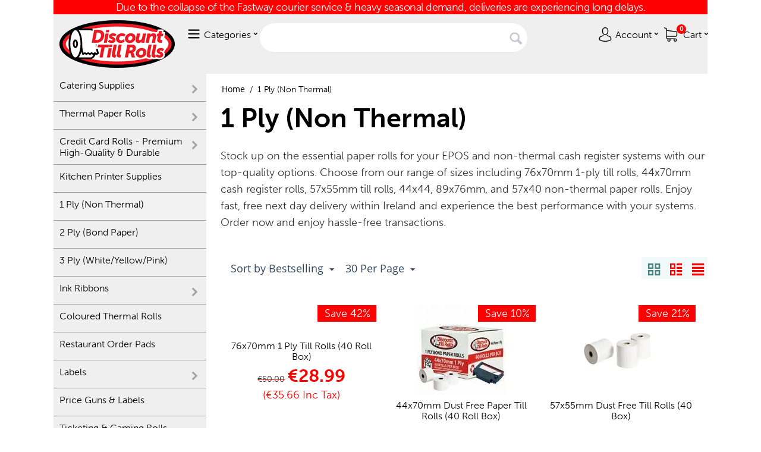

--- FILE ---
content_type: text/html; charset=utf-8
request_url: https://www.discounttillrolls.ie/1-ply-dust-free/
body_size: 59115
content:
<!DOCTYPE html> <html lang="en" dir="ltr"> <head><script>if(navigator.userAgent.match(/MSIE|Internet Explorer/i)||navigator.userAgent.match(/Trident\/7\..*?rv:11/i)){let e=document.location.href;if(!e.match(/[?&]nonitro/)){if(e.indexOf("?")==-1){if(e.indexOf("#")==-1){document.location.href=e+"?nonitro=1"}else{document.location.href=e.replace("#","?nonitro=1#")}}else{if(e.indexOf("#")==-1){document.location.href=e+"&nonitro=1"}else{document.location.href=e.replace("#","&nonitro=1#")}}}}</script><link rel="preconnect" href="https://www.discounttillrolls.ie" /><link rel="preconnect" href="https://cdn-kfgeh.nitrocdn.com" /><link rel="preconnect" href="https://www.googletagmanager.com" /><title>1 Ply Till Rolls Ireland | Non Thermal Receipt Paper Ireland</title><meta name="google-site-verification" content="ieSc_HvqhozIyVuYqmWpCVG2RZMkRrk-WjpL77quKI8" /><meta http-equiv="Content-Type" content="text/html; charset=utf-8" data-ca-mode="" /><meta name="viewport" content="initial-scale=1.0, width=device-width" /><meta name="description" content="We stock up on the most essential paper rolls for your non-thermal cash register systems in diverse sizes, (76x70mm, 44x70mm, 57x55mm, 44x44, 89x76mm, &amp; 57x40)." /><meta name="keywords" content="Non-thermal receipt paper rolls,Bond paper rolls for tills,1-ply paper rolls for cash registers,High-quality bond paper for receipts,Non-thermal POS paper rolls,Single-ply bond paper rolls for point of sale,Premium 1-ply bond paper rolls for cash register" /><meta name="format-detection" content="telephone=no" /><meta name="generator" content="NitroPack" /><script>var NPSH,NitroScrollHelper;NPSH=NitroScrollHelper=function(){let e=null;const o=window.sessionStorage.getItem("nitroScrollPos");function t(){let e=JSON.parse(window.sessionStorage.getItem("nitroScrollPos"))||{};if(typeof e!=="object"){e={}}e[document.URL]=window.scrollY;window.sessionStorage.setItem("nitroScrollPos",JSON.stringify(e))}window.addEventListener("scroll",function(){if(e!==null){clearTimeout(e)}e=setTimeout(t,200)},{passive:true});let r={};r.getScrollPos=()=>{if(!o){return 0}const e=JSON.parse(o);return e[document.URL]||0};r.isScrolled=()=>{return r.getScrollPos()>document.documentElement.clientHeight*.5};return r}();</script><script>(function(){var a=false;var e=document.documentElement.classList;var i=navigator.userAgent.toLowerCase();var n=["android","iphone","ipad"];var r=n.length;var o;var d=null;for(var t=0;t<r;t++){o=n[t];if(i.indexOf(o)>-1)d=o;if(e.contains(o)){a=true;e.remove(o)}}if(a&&d){e.add(d);if(d=="iphone"||d=="ipad"){e.add("ios")}}})();</script><script type="text/worker" id="nitro-web-worker">var preloadRequests=0;var remainingCount={};var baseURI="";self.onmessage=function(e){switch(e.data.cmd){case"RESOURCE_PRELOAD":var o=e.data.requestId;remainingCount[o]=0;e.data.resources.forEach(function(e){preload(e,function(o){return function(){console.log(o+" DONE: "+e);if(--remainingCount[o]==0){self.postMessage({cmd:"RESOURCE_PRELOAD",requestId:o})}}}(o));remainingCount[o]++});break;case"SET_BASEURI":baseURI=e.data.uri;break}};async function preload(e,o){if(typeof URL!=="undefined"&&baseURI){try{var a=new URL(e,baseURI);e=a.href}catch(e){console.log("Worker error: "+e.message)}}console.log("Preloading "+e);try{var n=new Request(e,{mode:"no-cors",redirect:"follow"});await fetch(n);o()}catch(a){console.log(a);var r=new XMLHttpRequest;r.responseType="blob";r.onload=o;r.onerror=o;r.open("GET",e,true);r.send()}}</script><script id="nprl">(()=>{if(window.NPRL!=undefined)return;(function(e){var t=e.prototype;t.after||(t.after=function(){var e,t=arguments,n=t.length,r=0,i=this,o=i.parentNode,a=Node,c=String,u=document;if(o!==null){while(r<n){(e=t[r])instanceof a?(i=i.nextSibling)!==null?o.insertBefore(e,i):o.appendChild(e):o.appendChild(u.createTextNode(c(e)));++r}}})})(Element);var e,t;e=t=function(){var t=false;var r=window.URL||window.webkitURL;var i=false;var o=true;var a=2;var c=null;var u=null;var d=true;var s=window.nitroGtmExcludes!=undefined;var l=s?JSON.parse(atob(window.nitroGtmExcludes)).map(e=>new RegExp(e)):[];var f;var m;var v=null;var p=null;var g=null;var h={touch:["touchmove","touchend"],default:["mousemove","click","keydown","wheel"]};var E=true;var y=[];var w=false;var b=[];var S=0;var N=0;var L=false;var T=0;var R=null;var O=false;var A=false;var C=false;var P=[];var I=[];var M=[];var k=[];var x=false;var _={};var j=new Map;var B="noModule"in HTMLScriptElement.prototype;var q=requestAnimationFrame||mozRequestAnimationFrame||webkitRequestAnimationFrame||msRequestAnimationFrame;const D="gtm.js?id=";function H(e,t){if(!_[e]){_[e]=[]}_[e].push(t)}function U(e,t){if(_[e]){var n=0,r=_[e];for(var n=0;n<r.length;n++){r[n].call(this,t)}}}function Y(){(function(e,t){var r=null;var i=function(e){r(e)};var o=null;var a={};var c=null;var u=null;var d=0;e.addEventListener(t,function(r){if(["load","DOMContentLoaded"].indexOf(t)!=-1){if(u){Q(function(){e.triggerNitroEvent(t)})}c=true}else if(t=="readystatechange"){d++;n.ogReadyState=d==1?"interactive":"complete";if(u&&u>=d){n.documentReadyState=n.ogReadyState;Q(function(){e.triggerNitroEvent(t)})}}});e.addEventListener(t+"Nitro",function(e){if(["load","DOMContentLoaded"].indexOf(t)!=-1){if(!c){e.preventDefault();e.stopImmediatePropagation()}else{}u=true}else if(t=="readystatechange"){u=n.documentReadyState=="interactive"?1:2;if(d<u){e.preventDefault();e.stopImmediatePropagation()}}});switch(t){case"load":o="onload";break;case"readystatechange":o="onreadystatechange";break;case"pageshow":o="onpageshow";break;default:o=null;break}if(o){Object.defineProperty(e,o,{get:function(){return r},set:function(n){if(typeof n!=="function"){r=null;e.removeEventListener(t+"Nitro",i)}else{if(!r){e.addEventListener(t+"Nitro",i)}r=n}}})}Object.defineProperty(e,"addEventListener"+t,{value:function(r){if(r!=t||!n.startedScriptLoading||document.currentScript&&document.currentScript.hasAttribute("nitro-exclude")){}else{arguments[0]+="Nitro"}e.ogAddEventListener.apply(e,arguments);a[arguments[1]]=arguments[0]}});Object.defineProperty(e,"removeEventListener"+t,{value:function(t){var n=a[arguments[1]];arguments[0]=n;e.ogRemoveEventListener.apply(e,arguments)}});Object.defineProperty(e,"triggerNitroEvent"+t,{value:function(t,n){n=n||e;var r=new Event(t+"Nitro",{bubbles:true});r.isNitroPack=true;Object.defineProperty(r,"type",{get:function(){return t},set:function(){}});Object.defineProperty(r,"target",{get:function(){return n},set:function(){}});e.dispatchEvent(r)}});if(typeof e.triggerNitroEvent==="undefined"){(function(){var t=e.addEventListener;var n=e.removeEventListener;Object.defineProperty(e,"ogAddEventListener",{value:t});Object.defineProperty(e,"ogRemoveEventListener",{value:n});Object.defineProperty(e,"addEventListener",{value:function(n){var r="addEventListener"+n;if(typeof e[r]!=="undefined"){e[r].apply(e,arguments)}else{t.apply(e,arguments)}},writable:true});Object.defineProperty(e,"removeEventListener",{value:function(t){var r="removeEventListener"+t;if(typeof e[r]!=="undefined"){e[r].apply(e,arguments)}else{n.apply(e,arguments)}}});Object.defineProperty(e,"triggerNitroEvent",{value:function(t,n){var r="triggerNitroEvent"+t;if(typeof e[r]!=="undefined"){e[r].apply(e,arguments)}}})})()}}).apply(null,arguments)}Y(window,"load");Y(window,"pageshow");Y(window,"DOMContentLoaded");Y(document,"DOMContentLoaded");Y(document,"readystatechange");try{var F=new Worker(r.createObjectURL(new Blob([document.getElementById("nitro-web-worker").textContent],{type:"text/javascript"})))}catch(e){var F=new Worker("data:text/javascript;base64,"+btoa(document.getElementById("nitro-web-worker").textContent))}F.onmessage=function(e){if(e.data.cmd=="RESOURCE_PRELOAD"){U(e.data.requestId,e)}};if(typeof document.baseURI!=="undefined"){F.postMessage({cmd:"SET_BASEURI",uri:document.baseURI})}var G=function(e){if(--S==0){Q(K)}};var W=function(e){e.target.removeEventListener("load",W);e.target.removeEventListener("error",W);e.target.removeEventListener("nitroTimeout",W);if(e.type!="nitroTimeout"){clearTimeout(e.target.nitroTimeout)}if(--N==0&&S==0){Q(J)}};var X=function(e){var t=e.textContent;try{var n=r.createObjectURL(new Blob([t.replace(/^(?:<!--)?(.*?)(?:-->)?$/gm,"$1")],{type:"text/javascript"}))}catch(e){var n="data:text/javascript;base64,"+btoa(t.replace(/^(?:<!--)?(.*?)(?:-->)?$/gm,"$1"))}return n};var K=function(){n.documentReadyState="interactive";document.triggerNitroEvent("readystatechange");document.triggerNitroEvent("DOMContentLoaded");if(window.pageYOffset||window.pageXOffset){window.dispatchEvent(new Event("scroll"))}A=true;Q(function(){if(N==0){Q(J)}Q($)})};var J=function(){if(!A||O)return;O=true;R.disconnect();en();n.documentReadyState="complete";document.triggerNitroEvent("readystatechange");window.triggerNitroEvent("load",document);window.triggerNitroEvent("pageshow",document);if(window.pageYOffset||window.pageXOffset||location.hash){let e=typeof history.scrollRestoration!=="undefined"&&history.scrollRestoration=="auto";if(e&&typeof NPSH!=="undefined"&&NPSH.getScrollPos()>0&&window.pageYOffset>document.documentElement.clientHeight*.5){window.scrollTo(0,NPSH.getScrollPos())}else if(location.hash){try{let e=document.querySelector(location.hash);if(e){e.scrollIntoView()}}catch(e){}}}var e=null;if(a==1){e=eo}else{e=eu}Q(e)};var Q=function(e){setTimeout(e,0)};var V=function(e){if(e.type=="touchend"||e.type=="click"){g=e}};var $=function(){if(d&&g){setTimeout(function(e){return function(){var t=function(e,t,n){var r=new Event(e,{bubbles:true,cancelable:true});if(e=="click"){r.clientX=t;r.clientY=n}else{r.touches=[{clientX:t,clientY:n}]}return r};var n;if(e.type=="touchend"){var r=e.changedTouches[0];n=document.elementFromPoint(r.clientX,r.clientY);n.dispatchEvent(t("touchstart"),r.clientX,r.clientY);n.dispatchEvent(t("touchend"),r.clientX,r.clientY);n.dispatchEvent(t("click"),r.clientX,r.clientY)}else if(e.type=="click"){n=document.elementFromPoint(e.clientX,e.clientY);n.dispatchEvent(t("click"),e.clientX,e.clientY)}}}(g),150);g=null}};var z=function(e){if(e.tagName=="SCRIPT"&&!e.hasAttribute("data-nitro-for-id")&&!e.hasAttribute("nitro-document-write")||e.tagName=="IMG"&&(e.hasAttribute("src")||e.hasAttribute("srcset"))||e.tagName=="IFRAME"&&e.hasAttribute("src")||e.tagName=="LINK"&&e.hasAttribute("href")&&e.hasAttribute("rel")&&e.getAttribute("rel")=="stylesheet"){if(e.tagName==="IFRAME"&&e.src.indexOf("about:blank")>-1){return}var t="";switch(e.tagName){case"LINK":t=e.href;break;case"IMG":if(k.indexOf(e)>-1)return;t=e.srcset||e.src;break;default:t=e.src;break}var n=e.getAttribute("type");if(!t&&e.tagName!=="SCRIPT")return;if((e.tagName=="IMG"||e.tagName=="LINK")&&(t.indexOf("data:")===0||t.indexOf("blob:")===0))return;if(e.tagName=="SCRIPT"&&n&&n!=="text/javascript"&&n!=="application/javascript"){if(n!=="module"||!B)return}if(e.tagName==="SCRIPT"){if(k.indexOf(e)>-1)return;if(e.noModule&&B){return}let t=null;if(document.currentScript){if(document.currentScript.src&&document.currentScript.src.indexOf(D)>-1){t=document.currentScript}if(document.currentScript.hasAttribute("data-nitro-gtm-id")){e.setAttribute("data-nitro-gtm-id",document.currentScript.getAttribute("data-nitro-gtm-id"))}}else if(window.nitroCurrentScript){if(window.nitroCurrentScript.src&&window.nitroCurrentScript.src.indexOf(D)>-1){t=window.nitroCurrentScript}}if(t&&s){let n=false;for(const t of l){n=e.src?t.test(e.src):t.test(e.textContent);if(n){break}}if(!n){e.type="text/googletagmanagerscript";let n=t.hasAttribute("data-nitro-gtm-id")?t.getAttribute("data-nitro-gtm-id"):t.id;if(!j.has(n)){j.set(n,[])}let r=j.get(n);r.push(e);return}}if(!e.src){if(e.textContent.length>0){e.textContent+="\n;if(document.currentScript.nitroTimeout) {clearTimeout(document.currentScript.nitroTimeout);}; setTimeout(function() { this.dispatchEvent(new Event('load')); }.bind(document.currentScript), 0);"}else{return}}else{}k.push(e)}if(!e.hasOwnProperty("nitroTimeout")){N++;e.addEventListener("load",W,true);e.addEventListener("error",W,true);e.addEventListener("nitroTimeout",W,true);e.nitroTimeout=setTimeout(function(){console.log("Resource timed out",e);e.dispatchEvent(new Event("nitroTimeout"))},5e3)}}};var Z=function(e){if(e.hasOwnProperty("nitroTimeout")&&e.nitroTimeout){clearTimeout(e.nitroTimeout);e.nitroTimeout=null;e.dispatchEvent(new Event("nitroTimeout"))}};document.documentElement.addEventListener("load",function(e){if(e.target.tagName=="SCRIPT"||e.target.tagName=="IMG"){k.push(e.target)}},true);document.documentElement.addEventListener("error",function(e){if(e.target.tagName=="SCRIPT"||e.target.tagName=="IMG"){k.push(e.target)}},true);var ee=["appendChild","replaceChild","insertBefore","prepend","append","before","after","replaceWith","insertAdjacentElement"];var et=function(){if(s){window._nitro_setTimeout=window.setTimeout;window.setTimeout=function(e,t,...n){let r=document.currentScript||window.nitroCurrentScript;if(!r||r.src&&r.src.indexOf(D)==-1){return window._nitro_setTimeout.call(window,e,t,...n)}return window._nitro_setTimeout.call(window,function(e,t){return function(...n){window.nitroCurrentScript=e;t(...n)}}(r,e),t,...n)}}ee.forEach(function(e){HTMLElement.prototype["og"+e]=HTMLElement.prototype[e];HTMLElement.prototype[e]=function(...t){if(this.parentNode||this===document.documentElement){switch(e){case"replaceChild":case"insertBefore":t.pop();break;case"insertAdjacentElement":t.shift();break}t.forEach(function(e){if(!e)return;if(e.tagName=="SCRIPT"){z(e)}else{if(e.children&&e.children.length>0){e.querySelectorAll("script").forEach(z)}}})}return this["og"+e].apply(this,arguments)}})};var en=function(){if(s&&typeof window._nitro_setTimeout==="function"){window.setTimeout=window._nitro_setTimeout}ee.forEach(function(e){HTMLElement.prototype[e]=HTMLElement.prototype["og"+e]})};var er=async function(){if(o){ef(f);ef(V);if(v){clearTimeout(v);v=null}}if(T===1){L=true;return}else if(T===0){T=-1}n.startedScriptLoading=true;Object.defineProperty(document,"readyState",{get:function(){return n.documentReadyState},set:function(){}});var e=document.documentElement;var t={attributes:true,attributeFilter:["src"],childList:true,subtree:true};R=new MutationObserver(function(e,t){e.forEach(function(e){if(e.type=="childList"&&e.addedNodes.length>0){e.addedNodes.forEach(function(e){if(!document.documentElement.contains(e)){return}if(e.tagName=="IMG"||e.tagName=="IFRAME"||e.tagName=="LINK"){z(e)}})}if(e.type=="childList"&&e.removedNodes.length>0){e.removedNodes.forEach(function(e){if(e.tagName=="IFRAME"||e.tagName=="LINK"){Z(e)}})}if(e.type=="attributes"){var t=e.target;if(!document.documentElement.contains(t)){return}if(t.tagName=="IFRAME"||t.tagName=="LINK"||t.tagName=="IMG"||t.tagName=="SCRIPT"){z(t)}}})});R.observe(e,t);if(!s){et()}await Promise.all(P);var r=b.shift();var i=null;var a=false;while(r){var c;var u=JSON.parse(atob(r.meta));var d=u.delay;if(r.type=="inline"){var l=document.getElementById(r.id);if(l){l.remove()}else{r=b.shift();continue}c=X(l);if(c===false){r=b.shift();continue}}else{c=r.src}if(!a&&r.type!="inline"&&(typeof u.attributes.async!="undefined"||typeof u.attributes.defer!="undefined")){if(i===null){i=r}else if(i===r){a=true}if(!a){b.push(r);r=b.shift();continue}}var m=document.createElement("script");m.src=c;m.setAttribute("data-nitro-for-id",r.id);for(var p in u.attributes){try{if(u.attributes[p]===false){m.setAttribute(p,"")}else{m.setAttribute(p,u.attributes[p])}}catch(e){console.log("Error while setting script attribute",m,e)}}m.async=false;if(u.canonicalLink!=""&&Object.getOwnPropertyDescriptor(m,"src")?.configurable!==false){(e=>{Object.defineProperty(m,"src",{get:function(){return e.canonicalLink},set:function(){}})})(u)}if(d){setTimeout((function(e,t){var n=document.querySelector("[data-nitro-marker-id='"+t+"']");if(n){n.after(e)}else{document.head.appendChild(e)}}).bind(null,m,r.id),d)}else{m.addEventListener("load",G);m.addEventListener("error",G);if(!m.noModule||!B){S++}var g=document.querySelector("[data-nitro-marker-id='"+r.id+"']");if(g){Q(function(e,t){return function(){e.after(t)}}(g,m))}else{Q(function(e){return function(){document.head.appendChild(e)}}(m))}}r=b.shift()}};var ei=function(){var e=document.getElementById("nitro-deferred-styles");var t=document.createElement("div");t.innerHTML=e.textContent;return t};var eo=async function(e){isPreload=e&&e.type=="NitroPreload";if(!isPreload){T=-1;E=false;if(o){ef(f);ef(V);if(v){clearTimeout(v);v=null}}}if(w===false){var t=ei();let e=t.querySelectorAll('style,link[rel="stylesheet"]');w=e.length;if(w){let e=document.getElementById("nitro-deferred-styles-marker");e.replaceWith.apply(e,t.childNodes)}else if(isPreload){Q(ed)}else{es()}}else if(w===0&&!isPreload){es()}};var ea=function(){var e=ei();var t=e.childNodes;var n;var r=[];for(var i=0;i<t.length;i++){n=t[i];if(n.href){r.push(n.href)}}var o="css-preload";H(o,function(e){eo(new Event("NitroPreload"))});if(r.length){F.postMessage({cmd:"RESOURCE_PRELOAD",resources:r,requestId:o})}else{Q(function(){U(o)})}};var ec=function(){if(T===-1)return;T=1;var e=[];var t,n;for(var r=0;r<b.length;r++){t=b[r];if(t.type!="inline"){if(t.src){n=JSON.parse(atob(t.meta));if(n.delay)continue;if(n.attributes.type&&n.attributes.type=="module"&&!B)continue;e.push(t.src)}}}if(e.length){var i="js-preload";H(i,function(e){T=2;if(L){Q(er)}});F.postMessage({cmd:"RESOURCE_PRELOAD",resources:e,requestId:i})}};var eu=function(){while(I.length){style=I.shift();if(style.hasAttribute("nitropack-onload")){style.setAttribute("onload",style.getAttribute("nitropack-onload"));Q(function(e){return function(){e.dispatchEvent(new Event("load"))}}(style))}}while(M.length){style=M.shift();if(style.hasAttribute("nitropack-onerror")){style.setAttribute("onerror",style.getAttribute("nitropack-onerror"));Q(function(e){return function(){e.dispatchEvent(new Event("error"))}}(style))}}};var ed=function(){if(!x){if(i){Q(function(){var e=document.getElementById("nitro-critical-css");if(e){e.remove()}})}x=true;onStylesLoadEvent=new Event("NitroStylesLoaded");onStylesLoadEvent.isNitroPack=true;window.dispatchEvent(onStylesLoadEvent)}};var es=function(){if(a==2){Q(er)}else{eu()}};var el=function(e){m.forEach(function(t){document.addEventListener(t,e,true)})};var ef=function(e){m.forEach(function(t){document.removeEventListener(t,e,true)})};if(s){et()}return{setAutoRemoveCriticalCss:function(e){i=e},registerScript:function(e,t,n){b.push({type:"remote",src:e,id:t,meta:n})},registerInlineScript:function(e,t){b.push({type:"inline",id:e,meta:t})},registerStyle:function(e,t,n){y.push({href:e,rel:t,media:n})},onLoadStyle:function(e){I.push(e);if(w!==false&&--w==0){Q(ed);if(E){E=false}else{es()}}},onErrorStyle:function(e){M.push(e);if(w!==false&&--w==0){Q(ed);if(E){E=false}else{es()}}},loadJs:function(e,t){if(!e.src){var n=X(e);if(n!==false){e.src=n;e.textContent=""}}if(t){Q(function(e,t){return function(){e.after(t)}}(t,e))}else{Q(function(e){return function(){document.head.appendChild(e)}}(e))}},loadQueuedResources:async function(){window.dispatchEvent(new Event("NitroBootStart"));if(p){clearTimeout(p);p=null}window.removeEventListener("load",e.loadQueuedResources);f=a==1?er:eo;if(!o||g){Q(f)}else{if(navigator.userAgent.indexOf(" Edge/")==-1){ea();H("css-preload",ec)}el(f);if(u){if(c){v=setTimeout(f,c)}}else{}}},fontPreload:function(e){var t="critical-fonts";H(t,function(e){document.getElementById("nitro-critical-fonts").type="text/css"});F.postMessage({cmd:"RESOURCE_PRELOAD",resources:e,requestId:t})},boot:function(){if(t)return;t=true;C=typeof NPSH!=="undefined"&&NPSH.isScrolled();let n=document.prerendering;if(location.hash||C||n){o=false}m=h.default.concat(h.touch);p=setTimeout(e.loadQueuedResources,1500);el(V);if(C){e.loadQueuedResources()}else{window.addEventListener("load",e.loadQueuedResources)}},addPrerequisite:function(e){P.push(e)},getTagManagerNodes:function(e){if(!e)return j;return j.get(e)??[]}}}();var n,r;n=r=function(){var t=document.write;return{documentWrite:function(n,r){if(n&&n.hasAttribute("nitro-exclude")){return t.call(document,r)}var i=null;if(n.documentWriteContainer){i=n.documentWriteContainer}else{i=document.createElement("span");n.documentWriteContainer=i}var o=null;if(n){if(n.hasAttribute("data-nitro-for-id")){o=document.querySelector('template[data-nitro-marker-id="'+n.getAttribute("data-nitro-for-id")+'"]')}else{o=n}}i.innerHTML+=r;i.querySelectorAll("script").forEach(function(e){e.setAttribute("nitro-document-write","")});if(!i.parentNode){if(o){o.parentNode.insertBefore(i,o)}else{document.body.appendChild(i)}}var a=document.createElement("span");a.innerHTML=r;var c=a.querySelectorAll("script");if(c.length){c.forEach(function(t){var n=t.getAttributeNames();var r=document.createElement("script");n.forEach(function(e){r.setAttribute(e,t.getAttribute(e))});r.async=false;if(!t.src&&t.textContent){r.textContent=t.textContent}e.loadJs(r,o)})}},TrustLogo:function(e,t){var n=document.getElementById(e);var r=document.createElement("img");r.src=t;n.parentNode.insertBefore(r,n)},documentReadyState:"loading",ogReadyState:document.readyState,startedScriptLoading:false,loadScriptDelayed:function(e,t){setTimeout(function(){var t=document.createElement("script");t.src=e;document.head.appendChild(t)},t)}}}();document.write=function(e){n.documentWrite(document.currentScript,e)};document.writeln=function(e){n.documentWrite(document.currentScript,e+"\n")};window.NPRL=e;window.NitroResourceLoader=t;window.NPh=n;window.NitroPackHelper=r})();</script>   <template data-nitro-marker-id="fa73e85def599e35b6aa7a970e8d246a-1"></template> <template data-nitro-marker-id="ed1c5409cdcfad1522c3c4e58a3b3f71-1"></template>  <base href="https://www.discounttillrolls.ie/" /><style id="nitro-fonts">@font-face{font-family:"Open Sans";font-style:normal;font-weight:400;src:url("https://cdn-kfgeh.nitrocdn.com/lQHKeobeRFMoSVHxsrCBoxsiImscYWJt/assets/static/source/rev-1ab90f0/themes.googleusercontent.com/static/fonts/opensans/v8/4fu8RBPDDCYpod03lr_bYQ.eot");src:local("Open Sans"),local("OpenSans"),url("https://cdn-kfgeh.nitrocdn.com/lQHKeobeRFMoSVHxsrCBoxsiImscYWJt/assets/static/source/rev-1ab90f0/themes.googleusercontent.com/static/fonts/opensans/v8/uYKcPVoh6c5R0NpdEY5A-Q.woff") format("woff");font-display:swap}@font-face{font-family:"Open Sans";font-style:normal;font-weight:600;src:url("https://cdn-kfgeh.nitrocdn.com/lQHKeobeRFMoSVHxsrCBoxsiImscYWJt/assets/static/source/rev-1ab90f0/themes.googleusercontent.com/static/fonts/opensans/v8/MTP_ySUJH_bn48VBG8sNSlQlYEbsez9cZjKsNMjLOwM.eot");src:local("Open Sans Semibold"),local("OpenSans-Semibold"),url("https://cdn-kfgeh.nitrocdn.com/lQHKeobeRFMoSVHxsrCBoxsiImscYWJt/assets/static/source/rev-1ab90f0/themes.googleusercontent.com/static/fonts/opensans/v8/MTP_ySUJH_bn48VBG8sNShsxEYwM7FgeyaSgU71cLG0.woff") format("woff");font-display:swap}@font-face{font-family:"Open Sans";font-style:normal;font-weight:700;src:url("https://cdn-kfgeh.nitrocdn.com/lQHKeobeRFMoSVHxsrCBoxsiImscYWJt/assets/static/source/rev-1ab90f0/themes.googleusercontent.com/static/fonts/opensans/v8/k3k702ZOKiLJc3WVjuplzFQlYEbsez9cZjKsNMjLOwM.eot");src:local("Open Sans Bold"),local("OpenSans-Bold"),url("https://cdn-kfgeh.nitrocdn.com/lQHKeobeRFMoSVHxsrCBoxsiImscYWJt/assets/static/source/rev-1ab90f0/themes.googleusercontent.com/static/fonts/opensans/v8/k3k702ZOKiLJc3WVjuplzBsxEYwM7FgeyaSgU71cLG0.woff") format("woff");font-display:swap}@font-face{font-family:glyphs;src:url("https://cdn-kfgeh.nitrocdn.com/lQHKeobeRFMoSVHxsrCBoxsiImscYWJt/assets/static/source/rev-1ab90f0/www.discounttillrolls.ie/design/themes/responsive/media/fonts/glyphs.eot");src:url("https://cdn-kfgeh.nitrocdn.com/lQHKeobeRFMoSVHxsrCBoxsiImscYWJt/assets/static/source/rev-1ab90f0/www.discounttillrolls.ie/design/themes/responsive/media/fonts/glyphs.ttf") format("truetype");font-weight:normal;font-style:normal;font-display:swap}@font-face{font-family:"Open Sans";font-style:normal;font-weight:400;src:local("Open Sans Regular"),local("OpenSans-Regular"),url("https://fonts.gstatic.com/s/opensans/v17/mem8YaGs126MiZpBA-UFVZ0d.woff") format("woff");font-display:swap}</style><style type="text/css" id="nitro-critical-css">[class^="icon-"]:before{font-family:"fontello";font-style:normal;font-weight:normal;speak:none;display:inline-block;text-decoration:inherit;width:1em;margin-right:.2em;text-align:center;font-variant:normal;text-transform:none;line-height:1em;margin-left:.2em;-webkit-font-smoothing:antialiased;-moz-osx-font-smoothing:grayscale}.clearfix:before,.clearfix:after{display:table;content:"";line-height:0;width:100%}.clearfix:after{clear:both}footer,header{display:block}template{display:none}html{font-family:sans-serif;-ms-text-size-adjust:100%;-webkit-text-size-adjust:100%}body{margin:0}a{background:transparent}h1{font-size:2em;margin:.67em 0}i{font-style:italic}img{border:0}svg:not(:root){overflow:hidden}button,input{font-family:inherit;font-size:100%;margin:0}button,input{line-height:normal}button{text-transform:none}button{-webkit-appearance:button}input[type="checkbox"]{box-sizing:border-box;padding:0}button::-moz-focus-inner,input::-moz-focus-inner{border:0;padding:0}[class*="span"]{float:left;min-height:1px;margin-left:20px}.container{width:940px}.span16{width:940px}.span12{width:700px}.span4{width:220px}.row-fluid{width:100%}.row-fluid:before,.row-fluid:after{display:table;content:"";line-height:0;width:100%}.row-fluid:after{clear:both}.row-fluid [class*="span"]{display:block;width:100%;-webkit-box-sizing:border-box;-moz-box-sizing:border-box;box-sizing:border-box;float:left;margin-left:2.1276595744681%}.row-fluid [class*="span"]:first-child{margin-left:0}.row-fluid .span16{width:100%}.row-fluid .span12{width:74.468085106383%}.row-fluid .span4{width:23.404255319149%}.container{margin-right:auto;margin-left:auto}.container:before,.container:after{display:table;content:"";line-height:0;width:100%}.container:after{clear:both}.container-fluid{margin:0 auto;padding-right:20px;padding-left:20px}.container-fluid:before,.container-fluid:after{display:table;content:"";line-height:0;width:100%}.container-fluid:after{clear:both}[class*="ty-icon-"]:before{font-family:inherit}.ty-icon-right-dir,.ty-icon-cancel-circle,.ty-icon-right-circle,.ty-icon-products-multicolumns,.ty-icon-down-open,.ty-icon-left-open,.ty-icon-right-open,.ty-icon-up-open,.ty-icon-down-micro,.ty-icon-products-without-options,.ty-icon-short-list,.ty-icon-search{font-family:glyphs;speak:none;font-style:normal;font-weight:normal;font-variant:normal;text-transform:none;line-height:1;-webkit-font-smoothing:antialiased}.ty-icon-right-dir:before{content:""}.ty-icon-cancel-circle:before{content:""}.ty-icon-right-circle:before{content:""}.ty-icon-products-multicolumns:before{content:""}.ty-icon-down-open:before{content:""}.ty-icon-left-open:before{content:""}.ty-icon-right-open:before{content:""}.ty-icon-up-open:before{content:""}.ty-icon-down-micro:before{content:""}.ty-icon-products-without-options:before{content:""}.ty-icon-short-list:before{content:""}.ty-icon-search:before{content:""}.cm-dialog-opener{-webkit-touch-callout:none}body{background:#fff;max-width:100%;overflow-x:hidden}body,p,div,li{color:#333;font-family:"Open Sans",sans-serif;font-size:13px;font-style:normal;font-weight:normal}p{margin:0;padding:6px 0}a{font-family:"Open Sans",sans-serif;font-size:13px;font-weight:normal;font-style:normal;text-decoration:none;outline:none;color:#666;border-bottom:0}ul{padding:0;margin:0;list-style:none}li{margin:0;padding:2px 0;text-indent:0;list-style:none}img{max-width:100%;height:auto;vertical-align:middle;font-size:0}h1,h2,h3{margin:0 0 15px 0;color:#333}h1,h2{text-decoration:none;font-weight:bold;font-style:normal;font-size:20px;font-family:"Open Sans",sans-serif}.ty-btn{display:inline-block;margin-bottom:0;padding:6px 14px;outline:0px;border:1px solid rgba(0,0,0,0);background:#bdc3c7;background-image:none;color:#fff;vertical-align:middle;text-align:center;line-height:1.428571429;font-family:"Open Sans",sans-serif;font-size:14px;font-weight:normal;font-style:normal;text-decoration:none}.ty-btn+.ty-btn{margin-left:10px}.ty-btn__primary{background:#f00;color:#fff}.ty-btn__secondary{background:#f00;color:#fff}.buttons-container .buttons-container{margin-top:0}.ty-btn-go{position:absolute;top:1px;right:1px;padding:0 10px;min-width:32px;height:30px;border:0px;border-left:1px solid #cdcdcd;background:#edeff1;box-sizing:border-box}.ty-btn-go__icon{position:absolute;top:5px;left:12px;font-size:20px;line-height:20px;color:#808080}.ty-float-left{float:left}.ty-float-right{float:right}.hidden{display:none;visibility:visible}.ty-center{text-align:center}.ty-strike{text-decoration:line-through}.ty-center-block{margin:0 auto}.ty-nowrap{white-space:nowrap}.ty-mb-s{margin-bottom:10px}.cm-hint{color:#737373}input[type="text"],input[type="password"]{padding:4px 8px;border:1px solid #c2c9d0;background:#fff;font-family:"Open Sans",sans-serif;font-size:13px;font-style:normal;font-weight:normal;-webkit-box-sizing:border-box;-moz-box-sizing:border-box;box-sizing:border-box}input[type="text"],input[type="password"]{height:32px;-webkit-appearance:none;border-radius:0}.checkbox,input[type="checkbox"]{margin:-4px 6px 0 0;padding:0;vertical-align:middle}.ty-control-group{margin:0 0 12px 0;vertical-align:middle}.ty-control-group:before,.ty-control-group:after{display:table;content:"";line-height:0;width:100%}.ty-control-group:after{clear:both}.ty-control-group__label{float:left;padding:6px 0;margin-right:10px;width:110px;color:#1a1a1a}.ty-control-group label.hidden{display:none}.ty-input-append{position:relative;margin:10px 0 0 0}.ty-input-append .ty-input-text{width:100%;padding-right:35px}label.cm-required:after{padding-left:3px;color:#ea7162;content:"*";font-size:13px;line-height:1px}.ty-input-text{width:auto}.ty-icon-cancel-circle{font-size:16px;line-height:16px;color:#97a3ae}.ty-menu:before,.ty-menu:after{display:table;content:"";line-height:0;width:100%}.ty-menu:after{clear:both}.ty-menu__items{background:#fff;position:relative}.ty-menu__items:before,.ty-menu__items:after{display:table;content:"";line-height:0;width:100%}.ty-menu__items:after{clear:both}.ty-menu__item{padding:0px;display:block;float:left}.ty-menu__item-active .ty-menu__item-link{background:#f2f2f2}.ty-menu__item .ty-menu__item-link{color:#fff;position:relative;padding:13px 20px;display:block;min-height:46px;-webkit-box-sizing:border-box;-moz-box-sizing:border-box;box-sizing:border-box}.ty-menu__submenu-items{min-width:200px;display:none;position:absolute;background:white;z-index:200;border:1px solid #f5f5f5;border-top:0;padding:15px 16px}.ty-menu__submenu-item-header{min-height:25px;margin-bottom:10px;padding-bottom:2px;border-bottom:1px solid #e5e5e5}.ty-menu-vertical .ty-menu__items{border-bottom:1px solid #34495e;z-index:30}.ty-menu-vertical .ty-menu__item{float:none;position:relative}.ty-menu-vertical .ty-menu__item .ty-menu__submenu{display:none;right:0;left:auto;top:0;position:absolute;z-index:6}.ty-menu-vertical .ty-menu__submenu-items{padding:0;border:1px solid #f5f5f5}.ty-menu-vertical .ty-menu__item .ty-menu__submenu .ty-menu__item-link{color:#666;background:white;padding:14px 20px}.ty-menu-vertical .ty-menu__item .ty-icon-left-open{display:none}.ty-menu__item-arrow i{position:absolute;z-index:5;right:15px;top:17px;color:#a1a6aa}.ty-menu-vertical .ty-menu__submenu-item-header{margin-bottom:0px;padding-bottom:0px;border:0px}.ty-menu__submenu{left:0}.ty-wysiwyg-content ul{padding:0 0 0 20px;list-style-type:disc}.ty-wysiwyg-content ul>li{list-style-type:inherit}.ty-wysiwyg-content{word-wrap:break-word}.ty-column3{display:inline-block;width:33.333333333333%;vertical-align:top;margin-right:-.25em}.tygh-top-panel{background-color:#fff;background-image:-moz-linear-gradient(top,#fff,#fff);background-image:-webkit-gradient(linear,0 0,0 100%,from(#fff),to(#fff));background-image:-webkit-linear-gradient(top,#fff,#fff);background-image:-o-linear-gradient(top,#fff,#fff);background-image:linear-gradient(to bottom,#fff,#fff);background-repeat:repeat-x;filter:progid:DXImageTransform.Microsoft.gradient(startColorstr="#ffffffff",endColorstr="#ffffffff",GradientType=0)}.tygh-header>div{padding-top:39px}.tygh-header{background-color:#fff;background-image:-moz-linear-gradient(top,#fff,#fff);background-image:-webkit-gradient(linear,0 0,0 100%,from(#fff),to(#fff));background-image:-webkit-linear-gradient(top,#fff,#fff);background-image:-o-linear-gradient(top,#fff,#fff);background-image:linear-gradient(to bottom,#fff,#fff);background-repeat:repeat-x;filter:progid:DXImageTransform.Microsoft.gradient(startColorstr="#ffffffff",endColorstr="#ffffffff",GradientType=0)}.tygh-content>div{padding-bottom:40px}.tygh-content>div{background-color:#fff}.main-content-grid{width:100%}.buttons-container{padding:17px 20px;background:#f6f7f8}.buttons-container:before,.buttons-container:after{display:table;content:"";line-height:0;width:100%}.buttons-container:after{clear:both}.ty-mainbox-title{margin-bottom:10px}.ty-mainbox-title:before,.ty-mainbox-title:after{display:table;content:"";line-height:0;width:100%}.ty-mainbox-title:after{clear:both}.ty-logo-container{position:relative;margin-top:2px}.ty-logo-container__image{display:inline-block;text-decoration:none}.ty-grid-list__item{padding:10px 10px 25px 10px;position:relative;border:1px solid transparent}.ty-grid-list__item:before,.ty-grid-list__item:after{display:table;content:"";line-height:0;width:100%}.ty-grid-list__item:after{clear:both}.ty-grid-list__image{position:relative;padding:18px 0;border:1px solid #ebebeb;background:#fff;text-align:center;min-height:50px}.ty-grid-list__price{display:block;text-align:left;vertical-align:top;overflow:hidden;word-break:break-all}.ty-grid-list__item-name{margin-top:10px;margin-bottom:5px;display:block;width:100%;overflow:hidden}.ty-grid-list__item-name .product-title{display:block;color:#8c8c8c;word-wrap:break-word}.ty-grid-list__control{display:none;width:100%;width:calc(100% - 20px);padding-top:5px}.ty-price-num{font-size:15px;font-weight:bold}.ty-price,.ty-list-price{font-size:100%}.ty-price{margin:6px 0;color:#000}.ty-list-price{color:#000;line-height:100%;font-size:13px}.ty-price-update{display:inline-block;font-size:13px}.ty-discount-label{position:absolute;right:0;top:0;background:#f00;color:white;list-style:none}.ty-discount-label__item{float:left;height:28px;font-size:13px;white-space:nowrap;line-height:28px;padding:0 10px 0 12px;color:#fff}.ty-dropdown-box__content{position:absolute;top:100%;right:0;z-index:600;margin-top:-1px;min-width:220px;border:1px solid #8b98a5;background:#fff;text-align:left}.ty-account-info{padding-top:2px}.ty-account-info__item{padding:0;margin-bottom:12px}.ty-account-info__item .ty-account-info__a{text-decoration:none}.ty-login__input{margin:0;width:100%}.ty-login__remember-me{padding:6px 0}.ty-login__filed-label{width:auto;color:#1a1a1a}.ty-password-forgot__label{float:left}a.ty-password-forgot__a{float:right;padding:6px 0}.ty-login-reglink__a{display:inline-block;padding:0 0 10px}.ty-login-popup{min-width:295px;max-width:310px;font-family:"Open Sans",sans-serif;font-size:13px}.ty-login-popup .ty-login__input{margin:0;padding:8px 5px 7px;height:36px;font-size:115%}.ty-captcha__label{display:inline-block;margin-bottom:5px}.ty-breadcrumbs{position:relative;margin-bottom:14px;padding:20px 105px 10px 0px;color:#fff}.ty-breadcrumbs__a,.ty-breadcrumbs__current{display:inline-block;padding:2px}.ty-breadcrumbs__current{color:#666}.ty-breadcrumbs__a{display:inline-block;color:#a5afb9}.ty-breadcrumbs__slash{display:inline-block;margin:0px 6px;padding:2px 0;color:#a5afb9}.ty-search-block{position:relative}.ty-search-magnifier{position:absolute;top:5px;right:5px;padding:0;width:20px;height:26px;border:none;background:none;color:#c2c9d0;font-size:145%}input.ty-search-block__input{display:block;padding:7px 30px 7px 10px;width:100%;height:33px;border:1px solid #c2c9d0;-webkit-box-sizing:border-box;-moz-box-sizing:border-box;box-sizing:border-box}.ty-sort-container{padding-left:10px;background:#edeff1;margin:28px 0px;display:inline-block;box-sizing:border-box;width:100%}.ty-sort-container__views-icons{display:inline-block;float:right}.ty-sort-container__views-a{display:block;color:#a5afb9;float:left;padding:10px 11px;width:15px;height:17px;font-size:125%}.ty-sort-container__views-a.active{background:#dfe2e6}.ty-sort-dropdown{display:inline-block;position:relative}.ty-sort-dropdown .ty-sort-dropdown__wrapper{text-decoration:none}.ty-sort-dropdown__wrapper{padding:5px 7px 9px 7px;display:inline-block;color:#34495e}.ty-sort-dropdown__icon{font-size:20px;position:relative;padding-left:10px;top:5px}.ty-sort-dropdown__content{position:absolute;z-index:100;border:1px solid #97a0a5;background:#fff;min-width:200px}.ty-sort-dropdown__content .ty-sort-dropdown__content-item-a{text-decoration:none}.ty-sort-dropdown__content-item-a{padding:7px 14px;color:#666;display:block}.ty-tygh{-webkit-box-sizing:border-box;-moz-box-sizing:border-box;box-sizing:border-box}.ty-helper-container{position:relative}.ty-helper-container{background:transparent repeat scroll}.container{min-height:0;min-width:0}.container-fluid{max-width:auto;min-width:auto;margin:0 auto}.tygh-footer{min-height:36px}.footer-no-wysiwyg ul{margin:10px 0 0 0px;padding-left:0px}.footer-no-wysiwyg ul li{list-style-type:none}.ty-footer-menu__icon-open,.ty-footer-menu__icon-hide{display:none;color:#fff}.footer-stay-connected{background:#666;color:#fff;min-height:84px !important}.tygh-footer>div{background-color:#000;background-image:-moz-linear-gradient(top,#000,#000);background-image:-webkit-gradient(linear,0 0,0 100%,from(#000),to(#000));background-image:-webkit-linear-gradient(top,#000,#000);background-image:-o-linear-gradient(top,#000,#000);background-image:linear-gradient(to bottom,#000,#000);background-repeat:repeat-x;filter:progid:DXImageTransform.Microsoft.gradient(startColorstr="#ff000000",endColorstr="#ff000000",GradientType=0);width:auto;min-width:none;max-width:none;padding:0}.tygh-footer .ty-footer-grid__full-width{float:none;width:auto}.container-fluid .ty-footer-grid__full-width{padding-left:15px;padding-right:15px}.ty-footer-general__header{position:relative;color:#fff;font-weight:bold;font-size:19px;padding-top:20px;margin-bottom:0}.ty-footer-menu__items,.ty-footer-general__body{margin:10px 0 20px}.ty-footer-menu__item{margin-bottom:8px}.ty-footer-menu__item a{color:#fff}.ty-thumbs-wrapper{position:relative}.ty-cart-content__buttons{padding:18px 22px;background:#f6f7f8}.ty-cart-items{overflow:auto;padding:10px 22px;max-height:400px;width:256px}@media (min-width:375px){.ty-cart-items{width:311px}}@media (min-width:481px){.ty-cart-items{width:320px}}.ty-cart-items__empty{margin:15px 0;color:#b4bcc4}.ty-ajax-loading-box{display:none;position:fixed;background:black;top:50%;right:50%;left:50%;z-index:100001;overflow:visible;opacity:.8;border-radius:5px;width:52px;min-height:52px;margin:-26px 0 0 -26px}.ty-ajax-loading-box::before{box-sizing:content-box;position:absolute;content:"";opacity:.6;border-radius:50%;width:24px;height:24px;border:3px solid #4a4a4a;border-top:3px solid transparent;-webkit-transform:translateZ(0);-ms-transform:translateZ(0);transform:translateZ(0);-webkit-animation:load 1.2s infinite linear;animation:load 1.2s infinite linear}.ty-ajax-loading-box::before{top:calc(24px / 2)}.ty-ajax-loading-box::before{left:calc(50% - ( 24px + 3px * 2 ) / 2)}.ty-ajax-overlay{position:fixed;top:0px;bottom:0px;left:0px;right:0px;z-index:10000;display:none}.notification-container{position:fixed;top:0;right:40px;z-index:1022;min-width:300px;width:40%}.owl-carousel{display:none;position:relative;width:100%;-ms-touch-action:pan-y}.ty-footer-form-block{margin:27px 0px 0px 0px;color:white}.ty-footer-form-block__title{display:inline-block;padding-right:30px;font-size:22px;color:white;font-weight:normal}.ty-footer-form-block__form{display:inline-block;margin:0 0 10px 0 !important;width:300px}.ty-footer-form-block__form .cm-hint{color:#c9c9c9}.bp-logo{display:none;grid-area:logo;padding:10px}.bp-nav{display:-ms-grid;display:grid;position:relative;grid-area:nav;grid-template-columns:repeat(auto-fit,minmax(90px,auto));grid-auto-flow:column}.bp-modes{display:none;grid-area:modes}.bp-actions{display:none;grid-area:actions}.bp-close{display:-webkit-box;display:-ms-flexbox;display:flex;opacity:.6;-webkit-box-pack:center;-ms-flex-pack:center;justify-content:center;-webkit-box-align:center;-ms-flex-align:center;align-items:center;width:100%;height:100%;padding:0;border:0;color:#fff;background:none;grid-area:close}.bp-demo{display:none;height:100%;grid-area:demo;-webkit-box-pack:center;-ms-flex-pack:center;justify-content:center;-ms-grid-columns:auto;grid-template-columns:auto}@-webkit-keyframes load{0%{-webkit-transform:rotate(0deg);transform:rotate(0deg)}100%{-webkit-transform:rotate(360deg);transform:rotate(360deg)}}@keyframes load{0%{-webkit-transform:rotate(0deg);transform:rotate(0deg)}100%{-webkit-transform:rotate(360deg);transform:rotate(360deg)}}@-ms-viewport{width:device-width}.hidden{display:none}.visible-phone{display:none !important}.hidden-desktop{display:none !important}@media (min-width:1224px){[class*="span"]{float:left;min-height:1px;margin-left:25px}.container{width:1175px}.span16{width:1175px}.span12{width:875px}.span4{width:275px}.row-fluid{width:100%}.row-fluid:before,.row-fluid:after{display:table;content:"";line-height:0;width:100%}.row-fluid:after{clear:both}.row-fluid [class*="span"]{display:block;width:100%;-webkit-box-sizing:border-box;-moz-box-sizing:border-box;box-sizing:border-box;float:left;margin-left:2.1276595744681%}.row-fluid [class*="span"]:first-child{margin-left:0}.row-fluid .span16{width:100%}.row-fluid .span12{width:74.468085106383%}.row-fluid .span4{width:23.404255319149%}}@media (min-width:1224px){.ty-footer-grid__full-width>.row-fluid{max-width:auto;min-width:auto;margin:0 auto}.ty-footer-menu__items,.ty-footer-general__body{display:block !important}}@media (min-width:768px){.ty-menu__item{display:block !important}.ty-menu__menu-btn{display:none !important}}.alert{background-color:red;color:#fff;text-align:center}.alert p{color:#fff;text-align:center;letter-spacing:-.03em;line-height:.7em}.ath_mega-menu__full_tree__l1__icon--no-img{display:none !important}.ty-strike span{color:#333 !important;font-size:14px !important}.ath_mega-menu__l1--search{width:450px}#search_input,.ty-search-block__input{width:100% !important;border-radius:30px !important;height:50px}.ty-search-magnifier{top:12px !important}.ty-menu__item{background:#efefef}.ty-menu__item{border-bottom:1px solid #999}.ty-menu__item-link{color:#000 !important;font:16px museo-sans,serif !important;padding:10px !important}.ath_mega-menu__have-count .ath_mega-menu__l1__link__counter--base{background-color:red !important}.container{max-width:1100px;margin:0 auto !important;float:none !important}.container-fluid{padding-right:0;padding-left:0}.ty-search-magnifier{right:10px}.ty-grid-list__quick{text-align:center !important}#search_input{border-radius:0px;border-top:none;border-left:none;border-right:none;font:16px museo-sans,serif !important;border-bottom:1px solid #e3e3e3;color:red}.ty-search-block{width:100% !important}.tygh-top-panel{background-color:white !important}h3{font-size:30px;margin:10px 0 3px;padding:0;font-weight:300;display:inline-block;font-weight:700;font-family:museo-sans}.tygh-content>div{padding-bottom:0px}.ty-logo-container__image{margin-top:0px}.ty-footer-grid{background:black !important;background-size:cover !important}.ty-footer-grid h2{font-weight:300;color:white;font-weight:700}.ath_mega-menu__dd-wrapper-l2{height:300px !important}.cat_column{text-align:left !important}.ath_mega-menu__l1__link{color:#000 !important}.ath_mega-menu__main-container__full_width_bg,.ath_mega-menu{background-color:#efefef !important}.ath_mega-menu{padding-top:10px;padding-bottom:10px}.ath_mega-menu__mobile-opener,.ath_mega-menu__l1_mob__link,.ath_mega-menu__mobile-opener .ty-menu__item-link{background-color:#efefef !important;color:#000 !important}.ath_mega-menu__l1 a{padding:10px !important;font-weight:700;text-transform:uppercase}.ath_mega-menu__name__link{font-size:16px;text-transform:capitalize;font-weight:500}.ath_mega-menu__dd-wrapper-l2--list{border:none !important}.ty-breadcrumbs{text-transform:capitalize;padding:0;margin-top:10px;margin-bottom:0px}.ty-breadcrumbs a,.ty-breadcrumbs span{color:#000;font-size:14px}.tygh-header>div{padding-top:0px}.tygh-header{padding:0px}.footer-stay-connected{background-color:#efefef;padding-bottom:0px}.footer-stay-connected h3.ty-footer-form-block__title{color:black !important;font-weight:300}li.ty-footer-menu__item a{font-size:16px;color:#fff}.ty-grid-list__image{border:none;overflow:hidden;padding:0px}.ty-sort-container{background:white}.ty-sort-container__views-icons .active i{color:#488480}.ty-sort-container__views-a{background:#f1f9fa !important}.ty-sort-container__views-icons i{color:red}.ty-grid-list__item{padding:10px;margin:0px}a.product-title{font:16px/18px museo-sans,serif !important;color:black !important;text-transform:capitalize !important;margin:0 !important;padding:0 !important;text-align:center !important}.ty-grid-list__price span{font-size:18px;color:red;text-transform:capitalize;margin:0 !important;padding:0 !important;font-family:museo-sans,serif !important;font-weight:300}.ty-grid-list__price{color:black}.ty-grid-list__price{text-align:center}h3.ty-footer-form-block__title{border-style:none}h1.ty-mainbox-title,h1.ty-mainbox-title span,h1 span{font-size:45px;color:black;text-transform:capitalize;margin:10px 0 20px !important;padding:0 !important;font-weight:700;line-height:45px}div,p,a,span,li{font-size:18px;line-height:28px}.ty-grid-list__control{border:none !important}.ty-price span{font:30px museo-sans,serif !important;color:red !important;font-weight:600 !important}h1,h2,h3,p,div,span{font-family:museo-sans}.ty-footer-form-block--responsive>form{display:-webkit-box;display:-ms-flexbox;display:flex;-ms-flex-wrap:wrap;flex-wrap:wrap;-webkit-box-pack:center;-ms-flex-pack:center;justify-content:center}.ty-footer-form-block--responsive .ty-footer-form-block__title{padding:0}.ty-footer-form-block--responsive .ty-footer-form-block__form-container{padding-left:10px}.ath_mega-menu .ath_mega-menu__l1--logo{vertical-align:middle;line-height:44px}.ath_mega-menu__l1--logo .ty-logo-container{margin:0px}.ath_mega-menu__main-container__full_width_bg{display:block;position:absolute;left:0;right:0;background:#efefef}@media (min-width:768px){.th_mm-column1{margin-right:0;padding-left:20px;-webkit-box-sizing:border-box;-moz-box-sizing:border-box;box-sizing:border-box;display:block;float:left;width:100%}.th_mm-column1:nth-child(n+1){clear:left}}@media (min-width:768px){.ath_mega-menu__full_tree__l2-wrapper--columns-2{width:auto - 240px - 2px/2}.ath_mega-menu{background:#efefef;position:relative}.ath_mega-menu:before,.ath_mega-menu:after{display:table;content:"";line-height:0;width:100%}.ath_mega-menu:after{clear:both}.ath_mega-menu__l1{display:inline-block;padding:0;vertical-align:top}.ath_mega-menu__l1--right{float:right}.ath_mega-menu__l1__link{display:block;color:#000;font-size:14px;padding:11px 15px 10px;line-height:24px;position:relative;white-space:nowrap;height:46px;-webkit-box-sizing:border-box;-moz-box-sizing:border-box;box-sizing:border-box}.ath_mega-menu__l1__link__svg-icon{display:inline-block;margin-right:5px;color:currentColor;margin-bottom:-2px;position:relative;top:-1px}.ath_mega-menu__l1__link__svg-icon svg{width:24px;height:24px;display:inline-block;vertical-align:middle;fill:currentColor !important}.ath_mega-menu__l1--drop-down-Y .ath_mega-menu__l1__link{padding-right:25px}.ath_mega-menu-have-child--icon{position:absolute;top:19px;height:8px;font-size:8px;line-height:1;margin-left:5px;display:inline-block;-ms-transform:rotate(90deg);-webkit-transform:rotate(90deg);transform:rotate(90deg)}.ath_mega-menu__dd-wrapper-l2{position:absolute;left:0;right:0;z-index:1006;opacity:0;filter:alpha(opacity=0);visibility:hidden}.ath_mega-menu__l1.list{position:relative}.ath_mega-menu__dd-wrapper-l2--list{box-sizing:border-box;min-width:220px;left:0;right:auto;background:#fff;border:1px solid #ebebeb;padding:10px 15px}.ath_mega-menu__dd-wrapper-l2--list:before,.ath_mega-menu__dd-wrapper-l2--list:after{display:table;content:"";line-height:0;width:100%}.ath_mega-menu__dd-wrapper-l2--list:after{clear:both}.ath_mega-menu__l1--right .ath_mega-menu__dd-wrapper-l2--list{right:0;left:auto}.ath_mega-menu__l2-items .ty-dropdown-box__item{display:block}.ath_mega-menu__l2-items .ty-account-info__a{color:#222;display:block}.ath_mega-menu__l1--full_tree{position:relative}.ath_mega-menu__full_tree-wrapper{position:absolute;left:0;visibility:hidden;opacity:0;filter:alpha(opacity=0);z-index:1004}.ath_mega-menu .ath_mega-menu__full_tree-wrapper{z-index:1006}.ath_mega-menu__full_tree{padding:4px 0px;display:block;position:relative;border:1px solid #ebebeb;background:#fff;text-align:left}.ath_mega-menu__full_tree__l1{display:block;padding:0;width:240px}.ath_mega-menu__full_tree__l1 .ath_mega-menu__full_tree__l1__link{color:#222}.ath_mega-menu__full_tree__l1__link{position:relative;display:block;padding:3px 20px 3px 40px;font-size:13px;line-height:26px;border-width:1px 0;color:#222}.ath_mega-menu__full_tree__l1__link:last-child{border-bottom:0}.ath_mega-menu__full_tree__l1__link:first-child{border-top:0}.ath_mega-menu__full_tree__l1__icon{position:absolute;top:3px;left:7px;display:block;width:24px;height:24px;font-size:20px}.ath_mega-menu__full_tree__l1__icon--child{position:absolute;display:block;right:10px;font-size:8px;top:50%;transform:translate(0%,-50%)}.ath_mega-menu__full_tree__l1__icon--no-img{position:absolute;top:50%;left:10px;transform:translate(0%,-50%);line-height:25px}.ath_mega-menu__full_tree__l2-wrapper{visibility:hidden;opacity:0;filter:alpha(opacity=0);padding:0 0 0 0;position:absolute;top:-1px;left:100%;background:#fff;border:1px solid #ebebeb;z-index:1006;min-height:100%}.ath_mega-menu__full_tree__l2--categories{padding-top:10px;padding-right:20px;display:block}.ath_mega-menu__full_tree__l2{padding-left:20px;display:block;padding-bottom:10px}.ath_mega-menu__full_tree__l2__cat-name{margin-bottom:5px;display:block}.ath_mega-menu__full_tree__l2__img-link--left{float:left;margin-right:15px;max-width:65px}.ath_mega-menu-cover{position:fixed;top:0;left:0;right:0;bottom:0;z-index:1005;opacity:.2;background:#000;display:none}.cat_column{text-align:center}.ath_mega-menu__l1--search{padding:5px}.ath_mega-menu__l1--search input.ty-search-block__input{height:34px}.ath_mega-menu__l1--profile .ath_mega-menu__dd-wrapper-l2{padding:0;width:220px}.ty-account-info.ath_mega-menu__l2-items a{padding:7px 14px}.ath_mega-menu__l1--cart .ath_mega-menu__dd-wrapper-l2{padding:0}.ath_mega-menu__l1--logo+.ath_mega-menu__l1--full_tree .ath_mega-menu__full_tree-wrapper{left:-80px}.ath_mega-menu__mob-settings,.ath_mega-menu-mask,.ath_mega-menu__back,.ath_mega-menu__mobile-opener{display:none}}.ath_mega-menu__have-count{position:relative}.ath_mega-menu__have-count .ath_mega-menu__l1__link__ico{margin-right:9px}.ath_mega-menu__have-count .ath_mega-menu__l1__link__counter--base{position:absolute;top:7px;left:32px;display:block;text-align:center;width:16px;height:16px;line-height:15px;font-size:11px;-webkit-border-radius:50%;-moz-border-radius:50%;border-radius:50%;background:#f00;color:white}.ath_mega-menu__l1--profile .ty-account-info__item{margin:0}.ath_mega-menu__l1--profile .ty-account-info__buttons{padding:15px 14px 16px 14px}.ath_mega-menu__l1--profile .ty-account-info__buttons.buttons-container .ty-btn{display:block;width:100%;-webkit-box-sizing:border-box;-moz-box-sizing:border-box;box-sizing:border-box}.ath_mega-menu__l1--profile .ty-account-info__buttons.buttons-container .ty-btn+.ty-btn{margin:10px 0 0}:where(section h1),:where(article h1),:where(nav h1),:where(aside h1){font-size:2em}</style>       <link rel="canonical" href="https://www.discounttillrolls.ie/1-ply-dust-free/" /> <link href="" rel="shortcut icon" type="application/octet-stream" />  <link rel="shortcut icon" type="image/x-icon" href="https://www.discounttillrolls.ie/favicon.ico" />  <noscript> <img height="1" width="1" style="display:none" src="https://www.facebook.com/tr?id=7225837657449325&ev=PageView&noscript=1"; /> </noscript>    <script nitro-exclude>window.IS_NITROPACK=!0;window.NITROPACK_STATE='FRESH';</script><style>.nitro-cover{visibility:hidden!important;}</style><script nitro-exclude>window.nitro_lazySizesConfig=window.nitro_lazySizesConfig||{};window.nitro_lazySizesConfig.lazyClass="nitro-lazy";nitro_lazySizesConfig.srcAttr="nitro-lazy-src";nitro_lazySizesConfig.srcsetAttr="nitro-lazy-srcset";nitro_lazySizesConfig.expand=10;nitro_lazySizesConfig.expFactor=1;nitro_lazySizesConfig.hFac=1;nitro_lazySizesConfig.loadMode=1;nitro_lazySizesConfig.ricTimeout=50;nitro_lazySizesConfig.loadHidden=true;(function(){let t=null;let e=false;let a=false;let i=window.scrollY;let r=Date.now();function n(){window.removeEventListener("scroll",n);window.nitro_lazySizesConfig.expand=300}function o(t){let e=t.timeStamp-r;let a=Math.abs(i-window.scrollY)/e;let n=Math.max(a*200,300);r=t.timeStamp;i=window.scrollY;window.nitro_lazySizesConfig.expand=n}window.addEventListener("scroll",o,{passive:true});window.addEventListener("NitroStylesLoaded",function(){e=true});window.addEventListener("load",function(){a=true});document.addEventListener("lazybeforeunveil",function(t){let e=false;let a=t.target.getAttribute("nitro-lazy-mask");if(a){let i="url("+a+")";t.target.style.maskImage=i;t.target.style.webkitMaskImage=i;e=true}let i=t.target.getAttribute("nitro-lazy-bg");if(i){let a=t.target.style.backgroundImage.replace("[data-uri]",i.replace(/\(/g,"%28").replace(/\)/g,"%29"));if(a===t.target.style.backgroundImage){a="url("+i.replace(/\(/g,"%28").replace(/\)/g,"%29")+")"}t.target.style.backgroundImage=a;e=true}if(t.target.tagName=="VIDEO"){if(t.target.hasAttribute("nitro-lazy-poster")){t.target.setAttribute("poster",t.target.getAttribute("nitro-lazy-poster"))}else if(!t.target.hasAttribute("poster")){t.target.setAttribute("preload","metadata")}e=true}let r=t.target.getAttribute("data-nitro-fragment-id");if(r){if(!window.loadNitroFragment(r,"lazy")){t.preventDefault();return false}}if(t.target.classList.contains("av-animated-generic")){t.target.classList.add("avia_start_animation","avia_start_delayed_animation");e=true}if(!e){let e=t.target.tagName.toLowerCase();if(e!=="img"&&e!=="iframe"){t.target.querySelectorAll("img[nitro-lazy-src],img[nitro-lazy-srcset]").forEach(function(t){t.classList.add("nitro-lazy")})}}})})();</script><script id="nitro-lazyloader">(function(e,t){if(typeof module=="object"&&module.exports){module.exports=lazySizes}else{e.lazySizes=t(e,e.document,Date)}})(window,function e(e,t,r){"use strict";if(!e.IntersectionObserver||!t.getElementsByClassName||!e.MutationObserver){return}var i,n;var a=t.documentElement;var s=e.HTMLPictureElement;var o="addEventListener";var l="getAttribute";var c=e[o].bind(e);var u=e.setTimeout;var f=e.requestAnimationFrame||u;var d=e.requestIdleCallback||u;var v=/^picture$/i;var m=["load","error","lazyincluded","_lazyloaded"];var g=Array.prototype.forEach;var p=function(e,t){return e.classList.contains(t)};var z=function(e,t){e.classList.add(t)};var h=function(e,t){e.classList.remove(t)};var y=function(e,t,r){var i=r?o:"removeEventListener";if(r){y(e,t)}m.forEach(function(r){e[i](r,t)})};var b=function(e,r,n,a,s){var o=t.createEvent("CustomEvent");if(!n){n={}}n.instance=i;o.initCustomEvent(r,!a,!s,n);e.dispatchEvent(o);return o};var C=function(t,r){var i;if(!s&&(i=e.picturefill||n.pf)){i({reevaluate:true,elements:[t]})}else if(r&&r.src){t.src=r.src}};var w=function(e,t){return(getComputedStyle(e,null)||{})[t]};var E=function(e,t,r){r=r||e.offsetWidth;while(r<n.minSize&&t&&!e._lazysizesWidth){r=t.offsetWidth;t=t.parentNode}return r};var A=function(){var e,r;var i=[];var n=function(){var t;e=true;r=false;while(i.length){t=i.shift();t[0].apply(t[1],t[2])}e=false};return function(a){if(e){a.apply(this,arguments)}else{i.push([a,this,arguments]);if(!r){r=true;(t.hidden?u:f)(n)}}}}();var x=function(e,t){return t?function(){A(e)}:function(){var t=this;var r=arguments;A(function(){e.apply(t,r)})}};var L=function(e){var t;var i=0;var a=n.throttleDelay;var s=n.ricTimeout;var o=function(){t=false;i=r.now();e()};var l=d&&s>49?function(){d(o,{timeout:s});if(s!==n.ricTimeout){s=n.ricTimeout}}:x(function(){u(o)},true);return function(e){var n;if(e=e===true){s=33}if(t){return}t=true;n=a-(r.now()-i);if(n<0){n=0}if(e||n<9){l()}else{u(l,n)}}};var T=function(e){var t,i;var n=99;var a=function(){t=null;e()};var s=function(){var e=r.now()-i;if(e<n){u(s,n-e)}else{(d||a)(a)}};return function(){i=r.now();if(!t){t=u(s,n)}}};var _=function(){var i,s;var o,f,d,m;var E;var T=new Set;var _=new Map;var M=/^img$/i;var R=/^iframe$/i;var W="onscroll"in e&&!/glebot/.test(navigator.userAgent);var O=0;var S=0;var F=function(e){O--;if(S){S--}if(e&&e.target){y(e.target,F)}if(!e||O<0||!e.target){O=0;S=0}if(G.length&&O-S<1&&O<3){u(function(){while(G.length&&O-S<1&&O<4){J({target:G.shift()})}})}};var I=function(e){if(E==null){E=w(t.body,"visibility")=="hidden"}return E||!(w(e.parentNode,"visibility")=="hidden"&&w(e,"visibility")=="hidden")};var P=function(e){z(e.target,n.loadedClass);h(e.target,n.loadingClass);h(e.target,n.lazyClass);y(e.target,D)};var B=x(P);var D=function(e){B({target:e.target})};var $=function(e,t){try{e.contentWindow.location.replace(t)}catch(r){e.src=t}};var k=function(e){var t;var r=e[l](n.srcsetAttr);if(t=n.customMedia[e[l]("data-media")||e[l]("media")]){e.setAttribute("media",t)}if(r){e.setAttribute("srcset",r)}};var q=x(function(e,t,r,i,a){var s,o,c,f,m,p;if(!(m=b(e,"lazybeforeunveil",t)).defaultPrevented){if(i){if(r){z(e,n.autosizesClass)}else{e.setAttribute("sizes",i)}}o=e[l](n.srcsetAttr);s=e[l](n.srcAttr);if(a){c=e.parentNode;f=c&&v.test(c.nodeName||"")}p=t.firesLoad||"src"in e&&(o||s||f);m={target:e};if(p){y(e,F,true);clearTimeout(d);d=u(F,2500);z(e,n.loadingClass);y(e,D,true)}if(f){g.call(c.getElementsByTagName("source"),k)}if(o){e.setAttribute("srcset",o)}else if(s&&!f){if(R.test(e.nodeName)){$(e,s)}else{e.src=s}}if(o||f){C(e,{src:s})}}A(function(){if(e._lazyRace){delete e._lazyRace}if(!p||e.complete){if(p){F(m)}else{O--}P(m)}})});var H=function(e){if(n.isPaused)return;var t,r;var a=M.test(e.nodeName);var o=a&&(e[l](n.sizesAttr)||e[l]("sizes"));var c=o=="auto";if(c&&a&&(e.src||e.srcset)&&!e.complete&&!p(e,n.errorClass)){return}t=b(e,"lazyunveilread").detail;if(c){N.updateElem(e,true,e.offsetWidth)}O++;if((r=G.indexOf(e))!=-1){G.splice(r,1)}_.delete(e);T.delete(e);i.unobserve(e);s.unobserve(e);q(e,t,c,o,a)};var j=function(e){var t,r;for(t=0,r=e.length;t<r;t++){if(e[t].isIntersecting===false){continue}H(e[t].target)}};var G=[];var J=function(e,r){var i,n,a,s;for(n=0,a=e.length;n<a;n++){if(r&&e[n].boundingClientRect.width>0&&e[n].boundingClientRect.height>0){_.set(e[n].target,{rect:e[n].boundingClientRect,scrollTop:t.documentElement.scrollTop,scrollLeft:t.documentElement.scrollLeft})}if(e[n].boundingClientRect.bottom<=0&&e[n].boundingClientRect.right<=0&&e[n].boundingClientRect.left<=0&&e[n].boundingClientRect.top<=0){continue}if(!e[n].isIntersecting){continue}s=e[n].target;if(O-S<1&&O<4){S++;H(s)}else if((i=G.indexOf(s))==-1){G.push(s)}else{G.splice(i,1)}}};var K=function(){var e,t;for(e=0,t=o.length;e<t;e++){if(!o[e]._lazyAdd&&!o[e].classList.contains(n.loadedClass)){o[e]._lazyAdd=true;i.observe(o[e]);s.observe(o[e]);T.add(o[e]);if(!W){H(o[e])}}}};var Q=function(){if(n.isPaused)return;if(_.size===0)return;const r=t.documentElement.scrollTop;const i=t.documentElement.scrollLeft;E=null;const a=r+e.innerHeight+n.expand;const s=i+e.innerWidth+n.expand*n.hFac;const o=r-n.expand;const l=(i-n.expand)*n.hFac;for(let e of _){const[t,r]=e;const i=r.rect.top+r.scrollTop;const n=r.rect.bottom+r.scrollTop;const c=r.rect.left+r.scrollLeft;const u=r.rect.right+r.scrollLeft;if(n>=o&&i<=a&&u>=l&&c<=s&&I(t)){H(t)}}};return{_:function(){m=r.now();o=t.getElementsByClassName(n.lazyClass);i=new IntersectionObserver(j);s=new IntersectionObserver(J,{rootMargin:n.expand+"px "+n.expand*n.hFac+"px"});const e=new ResizeObserver(e=>{if(T.size===0)return;s.disconnect();s=new IntersectionObserver(J,{rootMargin:n.expand+"px "+n.expand*n.hFac+"px"});_=new Map;for(let e of T){s.observe(e)}});e.observe(t.documentElement);c("scroll",L(Q),true);new MutationObserver(K).observe(a,{childList:true,subtree:true,attributes:true});K()},unveil:H}}();var N=function(){var e;var r=x(function(e,t,r,i){var n,a,s;e._lazysizesWidth=i;i+="px";e.setAttribute("sizes",i);if(v.test(t.nodeName||"")){n=t.getElementsByTagName("source");for(a=0,s=n.length;a<s;a++){n[a].setAttribute("sizes",i)}}if(!r.detail.dataAttr){C(e,r.detail)}});var i=function(e,t,i){var n;var a=e.parentNode;if(a){i=E(e,a,i);n=b(e,"lazybeforesizes",{width:i,dataAttr:!!t});if(!n.defaultPrevented){i=n.detail.width;if(i&&i!==e._lazysizesWidth){r(e,a,n,i)}}}};var a=function(){var t;var r=e.length;if(r){t=0;for(;t<r;t++){i(e[t])}}};var s=T(a);return{_:function(){e=t.getElementsByClassName(n.autosizesClass);c("resize",s)},checkElems:s,updateElem:i}}();var M=function(){if(!M.i){M.i=true;N._();_._()}};(function(){var t;var r={lazyClass:"lazyload",lazyWaitClass:"lazyloadwait",loadedClass:"lazyloaded",loadingClass:"lazyloading",preloadClass:"lazypreload",errorClass:"lazyerror",autosizesClass:"lazyautosizes",srcAttr:"data-src",srcsetAttr:"data-srcset",sizesAttr:"data-sizes",minSize:40,customMedia:{},init:true,hFac:.8,loadMode:2,expand:400,ricTimeout:0,throttleDelay:125,isPaused:false};n=e.nitro_lazySizesConfig||e.nitro_lazysizesConfig||{};for(t in r){if(!(t in n)){n[t]=r[t]}}u(function(){if(n.init){M()}})})();i={cfg:n,autoSizer:N,loader:_,init:M,uP:C,aC:z,rC:h,hC:p,fire:b,gW:E,rAF:A};return i});</script><script nitro-exclude>(function(){var t={childList:false,attributes:true,subtree:false,attributeFilter:["src"],attributeOldValue:true};var e=null;var r=[];function n(t){let n=r.indexOf(t);if(n>-1){r.splice(n,1);e.disconnect();a()}t.src=t.getAttribute("nitro-og-src");t.parentNode.querySelector(".nitro-removable-overlay")?.remove()}function i(){if(!e){e=new MutationObserver(function(t,e){t.forEach(t=>{if(t.type=="attributes"&&t.attributeName=="src"){let r=t.target;let n=r.getAttribute("nitro-og-src");let i=r.src;if(i!=n&&t.oldValue!==null){e.disconnect();let o=i.replace(t.oldValue,"");if(i.indexOf("data:")===0&&["?","&"].indexOf(o.substr(0,1))>-1){if(n.indexOf("?")>-1){r.setAttribute("nitro-og-src",n+"&"+o.substr(1))}else{r.setAttribute("nitro-og-src",n+"?"+o.substr(1))}}r.src=t.oldValue;a()}}})})}return e}function o(e){i().observe(e,t)}function a(){r.forEach(o)}window.addEventListener("message",function(t){if(t.data.action&&t.data.action==="playBtnClicked"){var e=document.getElementsByTagName("iframe");for(var r=0;r<e.length;r++){if(t.source===e[r].contentWindow){n(e[r])}}}});document.addEventListener("DOMContentLoaded",function(){document.querySelectorAll("iframe[nitro-og-src]").forEach(t=>{r.push(t)});a()})})();</script><style nitro-exclude>[class*=" icon-"]:before{font-family:"fontello";font-style:normal;font-weight:normal;speak:none;display:inline-block;text-decoration:inherit;width:1em;margin-right:.2em;text-align:center;font-variant:normal;text-transform:none;line-height:1em;margin-left:.2em;-webkit-font-smoothing:antialiased;-moz-osx-font-smoothing:grayscale}.icon-cogs:before{content:""}.icon-cart-plus:before{content:""}article,aside,main,nav,section{display:block}canvas,video{display:inline-block}[hidden]{display:none}a:focus{outline:thin dotted}a:active,a:hover{outline:0}b,strong{font-weight:bold}em,dfn{font-style:italic}hr{-moz-box-sizing:content-box;box-sizing:content-box;height:0}mark{background:#ff0;color:#000}code{font-family:monospace,serif;font-size:1em}q{quotes:"“" "”" "‘" "’"}fieldset{border:1px solid #c0c0c0;margin:0 2px;padding:.35em .625em .75em}legend{border:0;padding:0}select,textarea{font-family:inherit;font-size:100%;margin:0}select{text-transform:none}html input[type="button"],input[type="reset"],input[type="submit"]{-webkit-appearance:button;cursor:pointer}button[disabled],html input[disabled]{cursor:default}input[type="radio"]{box-sizing:border-box;padding:0}input[type="search"]{-webkit-appearance:textfield;-moz-box-sizing:content-box;-webkit-box-sizing:content-box;box-sizing:content-box}input[type="search"]::-webkit-search-cancel-button,input[type="search"]::-webkit-search-decoration{-webkit-appearance:none}textarea{overflow:auto;vertical-align:top}table{border-collapse:collapse;border-spacing:0}.ui-helper-hidden-accessible{border:0;clip:rect(0 0 0 0);height:1px;margin:-1px;overflow:hidden;padding:0;position:absolute;width:1px}.ui-helper-clearfix:before,.ui-helper-clearfix:after{content:"";display:table;border-collapse:collapse}.ui-helper-clearfix:after{clear:both}.ui-helper-clearfix{min-height:0}.ui-front{z-index:100}.ui-state-disabled{cursor:default !important}.ui-icon{display:block;text-indent:-99999px;overflow:hidden;background-repeat:no-repeat}.ui-widget-overlay{position:fixed;top:0;left:0;width:100%;height:100%}.ui-resizable{position:relative}.ui-resizable-handle{position:absolute;font-size:.1px;display:block}.ui-resizable-disabled .ui-resizable-handle,.ui-resizable-autohide .ui-resizable-handle{display:none}.ui-resizable-n{cursor:n-resize;height:7px;width:100%;top:-5px;left:0}.ui-resizable-s{cursor:s-resize;height:7px;width:100%;bottom:-5px;left:0}.ui-resizable-e{cursor:e-resize;width:7px;right:-5px;top:0;height:100%}.ui-resizable-w{cursor:w-resize;width:7px;left:-5px;top:0;height:100%}.ui-resizable-se{cursor:se-resize;width:12px;height:12px;right:1px;bottom:1px}.ui-resizable-sw{cursor:sw-resize;width:9px;height:9px;left:-5px;bottom:-5px}.ui-resizable-nw{cursor:nw-resize;width:9px;height:9px;left:-5px;top:-5px}.ui-resizable-ne{cursor:ne-resize;width:9px;height:9px;right:-5px;top:-5px}.ui-selectable-helper{position:absolute;z-index:100;border:1px dotted black}.ui-autocomplete{position:absolute;top:0;left:0;cursor:default}.ui-button{display:inline-block;position:relative;padding:0;line-height:normal;margin-right:.1em;cursor:pointer;vertical-align:middle;text-align:center;overflow:visible}.ui-button,.ui-button:link,.ui-button:visited,.ui-button:hover,.ui-button:active{text-decoration:none}.ui-button-icon-only{width:2.2em}button.ui-button-icon-only{width:2.4em}.ui-button-icons-only{width:3.4em}button.ui-button-icons-only{width:3.7em}.ui-button .ui-button-text{display:block;line-height:normal}.ui-button-text-only .ui-button-text{padding:.4em 1em}.ui-button-icon-only .ui-button-text,.ui-button-icons-only .ui-button-text{padding:.4em;text-indent:-9999999px}.ui-button-text-icon-primary .ui-button-text,.ui-button-text-icons .ui-button-text{padding:.4em 1em .4em 2.1em}.ui-button-text-icon-secondary .ui-button-text,.ui-button-text-icons .ui-button-text{padding:.4em 2.1em .4em 1em}.ui-button-text-icons .ui-button-text{padding-left:2.1em;padding-right:2.1em}input.ui-button{padding:.4em 1em}.ui-button-icon-only .ui-icon,.ui-button-text-icon-primary .ui-icon,.ui-button-text-icon-secondary .ui-icon,.ui-button-text-icons .ui-icon,.ui-button-icons-only .ui-icon{position:absolute;top:50%;margin-top:-8px}.ui-button-icon-only .ui-icon{left:50%;margin-left:-8px}.ui-button-text-icon-primary .ui-button-icon-primary,.ui-button-text-icons .ui-button-icon-primary,.ui-button-icons-only .ui-button-icon-primary{left:.5em}.ui-button-text-icon-secondary .ui-button-icon-secondary,.ui-button-text-icons .ui-button-icon-secondary,.ui-button-icons-only .ui-button-icon-secondary{right:.5em}.ui-buttonset{margin-right:7px}.ui-buttonset .ui-button{margin-left:0;margin-right:-.3em}input.ui-button::-moz-focus-inner,button.ui-button::-moz-focus-inner{border:0;padding:0}.ui-datepicker{width:17em;padding:.2em .2em 0;display:none}.ui-datepicker .ui-datepicker-header{position:relative;padding:.2em 0}.ui-datepicker .ui-datepicker-prev,.ui-datepicker .ui-datepicker-next{position:absolute;top:2px;width:1.8em;height:1.8em}.ui-datepicker .ui-datepicker-prev-hover,.ui-datepicker .ui-datepicker-next-hover{top:1px}.ui-datepicker .ui-datepicker-prev{left:2px}.ui-datepicker .ui-datepicker-next{right:2px}.ui-datepicker .ui-datepicker-prev-hover{left:1px}.ui-datepicker .ui-datepicker-next-hover{right:1px}.ui-datepicker .ui-datepicker-prev span,.ui-datepicker .ui-datepicker-next span{display:block;position:absolute;left:50%;margin-left:-8px;top:50%;margin-top:-8px}.ui-datepicker .ui-datepicker-title{margin:0 2.3em;line-height:1.8em;text-align:center}.ui-datepicker .ui-datepicker-title select{font-size:1em;margin:1px 0}.ui-datepicker select.ui-datepicker-month,.ui-datepicker select.ui-datepicker-year{width:49%}.ui-datepicker table{width:100%;font-size:.9em;border-collapse:collapse;margin:0 0 .4em}.ui-datepicker th{padding:.7em .3em;text-align:center;font-weight:bold;border:0}.ui-datepicker td{border:0;padding:1px}.ui-datepicker td span,.ui-datepicker td a{display:block;padding:.2em;text-align:right;text-decoration:none}.ui-datepicker .ui-datepicker-buttonpane{background-image:none;margin:.7em 0 0 0;padding:0 .2em;border-left:0;border-right:0;border-bottom:0}.ui-datepicker .ui-datepicker-buttonpane button{float:right;margin:.5em .2em .4em;cursor:pointer;padding:.2em .6em .3em .6em;width:auto;overflow:visible}.ui-datepicker .ui-datepicker-buttonpane button.ui-datepicker-current{float:left}.ui-datepicker.ui-datepicker-multi{width:auto}.ui-datepicker-multi .ui-datepicker-group{float:left}.ui-datepicker .ui-datepicker-buttonpane.nitro-lazy{background-image:none !important}.ui-datepicker-multi .ui-datepicker-group table{width:95%;margin:0 auto .4em}.ui-datepicker-multi-2 .ui-datepicker-group{width:50%}.ui-datepicker-multi-3 .ui-datepicker-group{width:33.3%}.ui-datepicker-multi-4 .ui-datepicker-group{width:25%}.ui-datepicker-multi .ui-datepicker-group-last .ui-datepicker-header,.ui-datepicker-multi .ui-datepicker-group-middle .ui-datepicker-header{border-left-width:0}.ui-datepicker-multi .ui-datepicker-buttonpane{clear:left}.ui-datepicker-row-break{clear:both;width:100%;font-size:0}.ui-datepicker-rtl{direction:rtl}.ui-datepicker-rtl .ui-datepicker-prev{right:2px;left:auto}.ui-datepicker-rtl .ui-datepicker-next{left:2px;right:auto}.ui-datepicker-rtl .ui-datepicker-prev:hover{right:1px;left:auto}.ui-datepicker-rtl .ui-datepicker-next:hover{left:1px;right:auto}.ui-datepicker-rtl .ui-datepicker-buttonpane{clear:right}.ui-datepicker-rtl .ui-datepicker-buttonpane button{float:left}.ui-datepicker-rtl .ui-datepicker-buttonpane button.ui-datepicker-current,.ui-datepicker-rtl .ui-datepicker-group{float:right}.ui-datepicker-rtl .ui-datepicker-group-last .ui-datepicker-header,.ui-datepicker-rtl .ui-datepicker-group-middle .ui-datepicker-header{border-right-width:0;border-left-width:1px}.ui-dialog{position:absolute;top:0;left:0;padding:.2em;outline:0}.ui-dialog .ui-dialog-titlebar{padding:.4em 1em;position:relative}.ui-dialog .ui-dialog-title{float:left;margin:.1em 0;white-space:nowrap;width:90%;overflow:hidden;text-overflow:ellipsis}.ui-dialog .ui-dialog-titlebar-close{position:absolute;right:.3em;top:50%;width:21px;margin:-10px 0 0 0;padding:1px;height:20px}.ui-dialog .ui-dialog-content{position:relative;border:0;padding:.5em 1em;background:none;overflow:auto}.ui-dialog .ui-dialog-buttonpane{text-align:left;border-width:1px 0 0 0;background-image:none;margin-top:.5em;padding:.3em 1em .5em .4em}.ui-dialog .ui-dialog-buttonpane.nitro-lazy{background-image:none !important}.ui-dialog .ui-dialog-buttonpane .ui-dialog-buttonset{float:right}.ui-dialog .ui-dialog-buttonpane button{margin:.5em .4em .5em 0;cursor:pointer}.ui-dialog .ui-resizable-se{width:12px;height:12px;right:-5px;bottom:-5px;background-position:16px 16px}.ui-draggable .ui-dialog-titlebar{cursor:move}.ui-menu{list-style:none;padding:2px;margin:0;display:block;outline:none}.ui-menu .ui-menu{margin-top:-3px;position:absolute}.ui-menu .ui-menu-item{margin:0;padding:0;width:100%}.ui-menu .ui-menu-divider{margin:5px -2px 5px -2px;height:0;font-size:0;line-height:0;border-width:1px 0 0 0}.ui-menu .ui-menu-item a{text-decoration:none;display:block;padding:2px .4em;line-height:1.5;min-height:0;font-weight:normal}.ui-menu .ui-menu-item a.ui-state-focus,.ui-menu .ui-menu-item a.ui-state-active{font-weight:normal;margin:-1px}.ui-menu .ui-state-disabled{font-weight:normal;margin:.4em 0 .2em;line-height:1.5}.ui-menu .ui-state-disabled a{cursor:default}.ui-menu-icons{position:relative}.ui-menu-icons .ui-menu-item a{position:relative;padding-left:2em}.ui-menu .ui-icon{position:absolute;top:.2em;left:.2em}.ui-menu .ui-menu-icon{position:static;float:right}.ui-slider{position:relative;text-align:left}.ui-slider .ui-slider-handle{position:absolute;z-index:2;width:1.2em;height:1.2em;cursor:default}.ui-slider .ui-slider-range{position:absolute;z-index:1;font-size:.7em;display:block;border:0;background-position:0 0}.ui-slider.ui-state-disabled .ui-slider-handle,.ui-slider.ui-state-disabled .ui-slider-range{filter:inherit}.ui-slider-horizontal{height:.8em}.ui-slider-horizontal .ui-slider-handle{top:-.3em;margin-left:-.6em}.ui-slider-horizontal .ui-slider-range{top:0;height:100%}.ui-slider-horizontal .ui-slider-range-min{left:0}.ui-slider-horizontal .ui-slider-range-max{right:0}.ui-slider-vertical{width:.8em;height:100px}.ui-slider-vertical .ui-slider-handle{left:-.3em;margin-left:0;margin-bottom:-.6em}.ui-slider-vertical .ui-slider-range{left:0;width:100%}.ui-slider-vertical .ui-slider-range-min{bottom:0}.ui-slider-vertical .ui-slider-range-max{top:0}.ui-spinner{position:relative;display:inline-block;overflow:hidden;padding:0;vertical-align:middle}.ui-spinner-input{border:none;background:none;color:inherit;padding:0;margin:.2em 0;vertical-align:middle;margin-left:.4em;margin-right:22px}.ui-spinner-button{width:16px;height:50%;font-size:.5em;padding:0;margin:0;text-align:center;position:absolute;cursor:default;display:block;overflow:hidden;right:0}.ui-spinner a.ui-spinner-button{border-top:none;border-bottom:none;border-right:none}.ui-spinner .ui-icon{position:absolute;margin-top:-8px;top:50%;left:0}.ui-spinner-up{top:0}.ui-spinner-down{bottom:0}.ui-spinner .ui-icon-triangle-1-s{background-position:-65px -16px}.ui-tooltip{padding:8px;position:absolute;z-index:9999;max-width:300px;-webkit-box-shadow:0 0 5px #aaa;box-shadow:0 0 5px #aaa}body .ui-tooltip{border-width:2px}.ui-widget .ui-widget{font-size:1em}.ui-widget input,.ui-widget select,.ui-widget textarea,.ui-widget button{font-family:Verdana,Arial,sans-serif;font-size:1em}.ui-widget-content{border:1px solid #aaa;background:#fff url("https://cdn-kfgeh.nitrocdn.com/lQHKeobeRFMoSVHxsrCBoxsiImscYWJt/assets/images/optimized/rev-2f9eae9/www.discounttillrolls.ie/design/themes/responsive/media/images/lib/ui/ui-bg_flat_75_ffffff_40x100.png") 50% 50% repeat-x;color:#222}.ui-widget-content.nitro-lazy{background:none !important}.ui-widget-content > a{color:#222}.ui-widget-header{border:1px solid #aaa;background:#ccc url("https://cdn-kfgeh.nitrocdn.com/lQHKeobeRFMoSVHxsrCBoxsiImscYWJt/assets/images/optimized/rev-2f9eae9/www.discounttillrolls.ie/design/themes/responsive/media/images/lib/ui/ui-bg_highlight-soft_75_cccccc_1x100.png") 50% 50% repeat-x;color:#222;font-weight:bold}.ui-widget-header.nitro-lazy{background:none !important}.ui-widget-header a{color:#222}.ui-state-default,.ui-widget-content .ui-state-default,.ui-widget-header .ui-state-default{border:1px solid #d3d3d3;background:#e6e6e6 url("https://cdn-kfgeh.nitrocdn.com/lQHKeobeRFMoSVHxsrCBoxsiImscYWJt/assets/images/optimized/rev-2f9eae9/www.discounttillrolls.ie/design/themes/responsive/media/images/lib/ui/ui-bg_glass_75_e6e6e6_1x400.png") 50% 50% repeat-x;font-weight:normal;color:#555}.ui-state-default.nitro-lazy,.ui-widget-content .ui-state-default.nitro-lazy,.ui-widget-header .ui-state-default.nitro-lazy{background:none !important}.ui-state-default a,.ui-state-default a:link,.ui-state-default a:visited{color:#555;text-decoration:none}.ui-state-hover,.ui-widget-content .ui-state-hover,.ui-widget-header .ui-state-hover,.ui-state-focus,.ui-widget-content .ui-state-focus,.ui-widget-header .ui-state-focus{border:1px solid #999;background:#dadada url("https://cdn-kfgeh.nitrocdn.com/lQHKeobeRFMoSVHxsrCBoxsiImscYWJt/assets/images/optimized/rev-2f9eae9/www.discounttillrolls.ie/design/themes/responsive/media/images/lib/ui/ui-bg_glass_75_dadada_1x400.png") 50% 50% repeat-x;font-weight:normal;color:#212121}.ui-state-hover.nitro-lazy,.ui-widget-content .ui-state-hover.nitro-lazy,.ui-widget-header .ui-state-hover.nitro-lazy,.ui-state-focus.nitro-lazy,.ui-widget-content .ui-state-focus.nitro-lazy,.ui-widget-header .ui-state-focus.nitro-lazy{background:none !important}.ui-state-hover a,.ui-state-hover a:hover,.ui-state-hover a:link,.ui-state-hover a:visited{color:#212121;text-decoration:none}.ui-state-active,.ui-widget-content .ui-state-active,.ui-widget-header .ui-state-active{border:1px solid #aaa;background:#fff url("https://cdn-kfgeh.nitrocdn.com/lQHKeobeRFMoSVHxsrCBoxsiImscYWJt/assets/images/optimized/rev-2f9eae9/www.discounttillrolls.ie/design/themes/responsive/media/images/lib/ui/ui-bg_glass_65_ffffff_1x400.png") 50% 50% repeat-x;font-weight:normal;color:#212121}.ui-state-active.nitro-lazy,.ui-widget-content .ui-state-active.nitro-lazy,.ui-widget-header .ui-state-active.nitro-lazy{background:none !important}.ui-state-active a,.ui-state-active a:link,.ui-state-active a:visited{color:#212121;text-decoration:none}.ui-state-highlight,.ui-widget-content .ui-state-highlight,.ui-widget-header .ui-state-highlight{border:1px solid #fcefa1;background:#fbf9ee url("https://cdn-kfgeh.nitrocdn.com/lQHKeobeRFMoSVHxsrCBoxsiImscYWJt/assets/images/optimized/rev-2f9eae9/www.discounttillrolls.ie/design/themes/responsive/media/images/lib/ui/ui-bg_glass_55_fbf9ee_1x400.png") 50% 50% repeat-x;color:#363636}.ui-state-highlight.nitro-lazy,.ui-widget-content .ui-state-highlight.nitro-lazy,.ui-widget-header .ui-state-highlight.nitro-lazy{background:none !important}.ui-state-highlight a,.ui-widget-content .ui-state-highlight a,.ui-widget-header .ui-state-highlight a{color:#363636}.ui-priority-primary,.ui-widget-content .ui-priority-primary,.ui-widget-header .ui-priority-primary{font-weight:bold}.ui-priority-secondary,.ui-widget-content .ui-priority-secondary,.ui-widget-header .ui-priority-secondary{opacity:.7;filter:Alpha(Opacity=70);font-weight:normal}.ui-state-disabled,.ui-widget-content .ui-state-disabled,.ui-widget-header .ui-state-disabled{opacity:.35;filter:Alpha(Opacity=35);background-image:none}.ui-state-disabled.nitro-lazy,.ui-widget-content .ui-state-disabled.nitro-lazy,.ui-widget-header .ui-state-disabled.nitro-lazy{background-image:none !important}.ui-state-disabled .ui-icon{filter:Alpha(Opacity=35)}.ui-icon{width:16px;height:16px;background-position:16px 16px}.ui-icon,.ui-widget-content .ui-icon{background-image:url("https://cdn-kfgeh.nitrocdn.com/lQHKeobeRFMoSVHxsrCBoxsiImscYWJt/assets/images/optimized/rev-2f9eae9/www.discounttillrolls.ie/design/themes/responsive/media/images/lib/ui/ui-icons_222222_256x240.png")}.ui-icon.nitro-lazy,.ui-widget-content .ui-icon.nitro-lazy{background-image:none !important}.ui-widget-header .ui-icon{background-image:url("https://cdn-kfgeh.nitrocdn.com/lQHKeobeRFMoSVHxsrCBoxsiImscYWJt/assets/images/optimized/rev-2f9eae9/www.discounttillrolls.ie/design/themes/responsive/media/images/lib/ui/ui-icons_222222_256x240.png")}.ui-widget-header .ui-icon.nitro-lazy{background-image:none !important}.ui-state-default .ui-icon{background-image:url("https://cdn-kfgeh.nitrocdn.com/lQHKeobeRFMoSVHxsrCBoxsiImscYWJt/assets/images/optimized/rev-2f9eae9/www.discounttillrolls.ie/design/themes/responsive/media/images/lib/ui/ui-icons_888888_256x240.png")}.ui-state-default .ui-icon.nitro-lazy{background-image:none !important}.ui-state-hover .ui-icon,.ui-state-focus .ui-icon{background-image:url("https://cdn-kfgeh.nitrocdn.com/lQHKeobeRFMoSVHxsrCBoxsiImscYWJt/assets/images/optimized/rev-2f9eae9/www.discounttillrolls.ie/design/themes/responsive/media/images/lib/ui/ui-icons_454545_256x240.png")}.ui-state-hover .ui-icon.nitro-lazy,.ui-state-focus .ui-icon.nitro-lazy{background-image:none !important}.ui-state-active .ui-icon{background-image:url("https://cdn-kfgeh.nitrocdn.com/lQHKeobeRFMoSVHxsrCBoxsiImscYWJt/assets/images/optimized/rev-2f9eae9/www.discounttillrolls.ie/design/themes/responsive/media/images/lib/ui/ui-icons_454545_256x240.png")}.ui-state-active .ui-icon.nitro-lazy{background-image:none !important}.ui-state-highlight .ui-icon{background-image:url("https://cdn-kfgeh.nitrocdn.com/lQHKeobeRFMoSVHxsrCBoxsiImscYWJt/assets/images/optimized/rev-2f9eae9/www.discounttillrolls.ie/design/themes/responsive/media/images/lib/ui/ui-icons_2e83ff_256x240.png")}.ui-state-highlight .ui-icon.nitro-lazy{background-image:none !important}.ui-icon-carat-1-n{background-position:0 0}.ui-icon-carat-1-ne{background-position:-16px 0}.ui-icon-carat-1-e{background-position:-32px 0}.ui-icon-carat-1-se{background-position:-48px 0}.ui-icon-carat-1-s{background-position:-64px 0}.ui-icon-carat-1-sw{background-position:-80px 0}.ui-icon-carat-1-w{background-position:-96px 0}.ui-icon-carat-1-nw{background-position:-112px 0}.ui-icon-carat-2-n-s{background-position:-128px 0}.ui-icon-carat-2-e-w{background-position:-144px 0}.ui-icon-triangle-1-n{background-position:0 -16px}.ui-icon-triangle-1-ne{background-position:-16px -16px}.ui-icon-triangle-1-e{background-position:-32px -16px}.ui-icon-triangle-1-se{background-position:-48px -16px}.ui-icon-triangle-1-s{background-position:-64px -16px}.ui-icon-triangle-1-sw{background-position:-80px -16px}.ui-icon-triangle-1-w{background-position:-96px -16px}.ui-icon-triangle-1-nw{background-position:-112px -16px}.ui-icon-triangle-2-n-s{background-position:-128px -16px}.ui-icon-triangle-2-e-w{background-position:-144px -16px}.ui-icon-arrow-1-n{background-position:0 -32px}.ui-icon-arrow-1-ne{background-position:-16px -32px}.ui-icon-arrow-1-e{background-position:-32px -32px}.ui-icon-arrow-1-se{background-position:-48px -32px}.ui-icon-arrow-1-s{background-position:-64px -32px}.ui-icon-arrow-1-sw{background-position:-80px -32px}.ui-icon-arrow-1-w{background-position:-96px -32px}.ui-icon-arrow-1-nw{background-position:-112px -32px}.ui-icon-arrow-2-n-s{background-position:-128px -32px}.ui-icon-arrow-2-ne-sw{background-position:-144px -32px}.ui-icon-arrow-2-e-w{background-position:-160px -32px}.ui-icon-arrow-2-se-nw{background-position:-176px -32px}.ui-icon-arrowstop-1-n{background-position:-192px -32px}.ui-icon-arrowstop-1-e{background-position:-208px -32px}.ui-icon-arrowstop-1-s{background-position:-224px -32px}.ui-icon-arrowstop-1-w{background-position:-240px -32px}.ui-icon-arrowthick-1-n{background-position:0 -48px}.ui-icon-arrowthick-1-ne{background-position:-16px -48px}.ui-icon-arrowthick-1-e{background-position:-32px -48px}.ui-icon-arrowthick-1-se{background-position:-48px -48px}.ui-icon-arrowthick-1-s{background-position:-64px -48px}.ui-icon-arrowthick-1-sw{background-position:-80px -48px}.ui-icon-arrowthick-1-w{background-position:-96px -48px}.ui-icon-arrowthick-1-nw{background-position:-112px -48px}.ui-icon-arrowthick-2-n-s{background-position:-128px -48px}.ui-icon-arrowthick-2-ne-sw{background-position:-144px -48px}.ui-icon-arrowthick-2-e-w{background-position:-160px -48px}.ui-icon-arrowthick-2-se-nw{background-position:-176px -48px}.ui-icon-arrowthickstop-1-n{background-position:-192px -48px}.ui-icon-arrowthickstop-1-e{background-position:-208px -48px}.ui-icon-arrowthickstop-1-s{background-position:-224px -48px}.ui-icon-arrowthickstop-1-w{background-position:-240px -48px}.ui-icon-arrowreturnthick-1-w{background-position:0 -64px}.ui-icon-arrowreturnthick-1-n{background-position:-16px -64px}.ui-icon-arrowreturnthick-1-e{background-position:-32px -64px}.ui-icon-arrowreturnthick-1-s{background-position:-48px -64px}.ui-icon-arrowreturn-1-w{background-position:-64px -64px}.ui-icon-arrowreturn-1-n{background-position:-80px -64px}.ui-icon-arrowreturn-1-e{background-position:-96px -64px}.ui-icon-arrowreturn-1-s{background-position:-112px -64px}.ui-icon-arrowrefresh-1-w{background-position:-128px -64px}.ui-icon-arrowrefresh-1-n{background-position:-144px -64px}.ui-icon-arrowrefresh-1-e{background-position:-160px -64px}.ui-icon-arrowrefresh-1-s{background-position:-176px -64px}.ui-icon-arrow-4{background-position:0 -80px}.ui-icon-arrow-4-diag{background-position:-16px -80px}.ui-icon-extlink{background-position:-32px -80px}.ui-icon-newwin{background-position:-48px -80px}.ui-icon-refresh{background-position:-64px -80px}.ui-icon-shuffle{background-position:-80px -80px}.ui-icon-transfer-e-w{background-position:-96px -80px}.ui-icon-transferthick-e-w{background-position:-112px -80px}.ui-icon-folder-collapsed{background-position:0 -96px}.ui-icon-folder-open{background-position:-16px -96px}.ui-icon-document{background-position:-32px -96px}.ui-icon-document-b{background-position:-48px -96px}.ui-icon-note{background-position:-64px -96px}.ui-icon-mail-closed{background-position:-80px -96px}.ui-icon-mail-open{background-position:-96px -96px}.ui-icon-suitcase{background-position:-112px -96px}.ui-icon-comment{background-position:-128px -96px}.ui-icon-person{background-position:-144px -96px}.ui-icon-print{background-position:-160px -96px}.ui-icon-trash{background-position:-176px -96px}.ui-icon-locked{background-position:-192px -96px}.ui-icon-unlocked{background-position:-208px -96px}.ui-icon-bookmark{background-position:-224px -96px}.ui-icon-tag{background-position:-240px -96px}.ui-icon-home{background-position:0 -112px}.ui-icon-flag{background-position:-16px -112px}.ui-icon-calendar{background-position:-32px -112px}.ui-icon-cart{background-position:-48px -112px}.ui-icon-pencil{background-position:-64px -112px}.ui-icon-clock{background-position:-80px -112px}.ui-icon-disk{background-position:-96px -112px}.ui-icon-calculator{background-position:-112px -112px}.ui-icon-zoomin{background-position:-128px -112px}.ui-icon-zoomout{background-position:-144px -112px}.ui-icon-search{background-position:-160px -112px}.ui-icon-wrench{background-position:-176px -112px}.ui-icon-gear{background-position:-192px -112px}.ui-icon-heart{background-position:-208px -112px}.ui-icon-star{background-position:-224px -112px}.ui-icon-link{background-position:-240px -112px}.ui-icon-cancel{background-position:0 -128px}.ui-icon-plus{background-position:-16px -128px}.ui-icon-plusthick{background-position:-32px -128px}.ui-icon-minus{background-position:-48px -128px}.ui-icon-minusthick{background-position:-64px -128px}.ui-icon-close{background-position:-80px -128px}.ui-icon-closethick{background-position:-96px -128px}.ui-icon-key{background-position:-112px -128px}.ui-icon-lightbulb{background-position:-128px -128px}.ui-icon-scissors{background-position:-144px -128px}.ui-icon-clipboard{background-position:-160px -128px}.ui-icon-copy{background-position:-176px -128px}.ui-icon-contact{background-position:-192px -128px}.ui-icon-image{background-position:-208px -128px}.ui-icon-video{background-position:-224px -128px}.ui-icon-script{background-position:-240px -128px}.ui-icon-alert{background-position:0 -144px}.ui-icon-info{background-position:-16px -144px}.ui-icon-notice{background-position:-32px -144px}.ui-icon-help{background-position:-48px -144px}.ui-icon-check{background-position:-64px -144px}.ui-icon-bullet{background-position:-80px -144px}.ui-icon-radio-on{background-position:-96px -144px}.ui-icon-radio-off{background-position:-112px -144px}.ui-icon-pin-w{background-position:-128px -144px}.ui-icon-pin-s{background-position:-144px -144px}.ui-icon-play{background-position:0 -160px}.ui-icon-pause{background-position:-16px -160px}.ui-icon-seek-next{background-position:-32px -160px}.ui-icon-seek-prev{background-position:-48px -160px}.ui-icon-seek-end{background-position:-64px -160px}.ui-icon-seek-start{background-position:-80px -160px}.ui-icon-seek-first{background-position:-80px -160px}.ui-icon-stop{background-position:-96px -160px}.ui-icon-eject{background-position:-112px -160px}.ui-icon-volume-off{background-position:-128px -160px}.ui-icon-volume-on{background-position:-144px -160px}.ui-icon-power{background-position:0 -176px}.ui-icon-signal-diag{background-position:-16px -176px}.ui-icon-signal{background-position:-32px -176px}.ui-icon-battery-0{background-position:-48px -176px}.ui-icon-battery-1{background-position:-64px -176px}.ui-icon-battery-2{background-position:-80px -176px}.ui-icon-battery-3{background-position:-96px -176px}.ui-icon-circle-plus{background-position:0 -192px}.ui-icon-circle-minus{background-position:-16px -192px}.ui-icon-circle-close{background-position:-32px -192px}.ui-icon-circle-triangle-e{background-position:-48px -192px}.ui-icon-circle-triangle-s{background-position:-64px -192px}.ui-icon-circle-triangle-w{background-position:-80px -192px}.ui-icon-circle-triangle-n{background-position:-96px -192px}.ui-icon-circle-arrow-e{background-position:-112px -192px}.ui-icon-circle-arrow-s{background-position:-128px -192px}.ui-icon-circle-arrow-w{background-position:-144px -192px}.ui-icon-circle-arrow-n{background-position:-160px -192px}.ui-icon-circle-zoomin{background-position:-176px -192px}.ui-icon-circle-zoomout{background-position:-192px -192px}.ui-icon-circle-check{background-position:-208px -192px}.ui-icon-circlesmall-plus{background-position:0 -208px}.ui-icon-circlesmall-minus{background-position:-16px -208px}.ui-icon-circlesmall-close{background-position:-32px -208px}.ui-icon-squaresmall-plus{background-position:-48px -208px}.ui-icon-squaresmall-minus{background-position:-64px -208px}.ui-icon-squaresmall-close{background-position:-80px -208px}.ui-icon-grip-dotted-vertical{background-position:0 -224px}.ui-icon-grip-dotted-horizontal{background-position:-16px -224px}.ui-icon-grip-solid-vertical{background-position:-32px -224px}.ui-icon-grip-solid-horizontal{background-position:-48px -224px}.ui-icon-gripsmall-diagonal-se{background-position:-64px -224px}.ui-icon-grip-diagonal-se{background-position:-80px -224px}.ui-corner-all,.ui-corner-top,.ui-corner-left{border-top-left-radius:4px}.ui-corner-all,.ui-corner-top,.ui-corner-right,.ui-corner-tr{border-top-right-radius:4px}.ui-corner-all,.ui-corner-bottom,.ui-corner-left{border-bottom-left-radius:4px}.ui-corner-all,.ui-corner-bottom,.ui-corner-right,.ui-corner-br{border-bottom-right-radius:4px}.ui-widget-overlay{background:#aaa url("https://cdn-kfgeh.nitrocdn.com/lQHKeobeRFMoSVHxsrCBoxsiImscYWJt/assets/images/optimized/rev-2f9eae9/www.discounttillrolls.ie/design/themes/responsive/media/images/lib/ui/ui-bg_flat_0_aaaaaa_40x100.png") 50% 50% repeat-x;opacity:.3;filter:Alpha(Opacity=30)}.ui-widget-overlay.nitro-lazy{background:none !important}.row{margin-left:-20px}.row:before,.row:after{display:table;content:"";line-height:0;width:100%}.row:after{clear:both}.span8{width:460px}.row-fluid .span8{width:48.936170212766%}[class*="span"].hide,.row-fluid [class*="span"].hide{display:none}[class*="span"].pull-right,.row-fluid [class*="span"].pull-right{float:right}[data-icon]:before{font-family:glyphs;content:attr(data-icon);speak:none;font-weight:normal;font-variant:normal;text-transform:none;line-height:1;-webkit-font-smoothing:antialiased;-moz-osx-font-smoothing:grayscale}.ty-icon-up-dir,.ty-icon-down-dir,.ty-icon-left-dir,.ty-icon-star-empty,.ty-icon-th-list,.ty-icon-heart,.ty-icon-flight,.ty-icon-ok,.ty-icon-cancel,.ty-icon-minus-circle,.ty-icon-right-thin,.ty-icon-cw,.ty-icon-left-circle,.ty-icon-help-circle,.ty-icon-back,.ty-icon-print,.ty-icon-chat,.ty-icon-article-alt,.ty-icon-docs,.ty-icon-zoom-in,.ty-icon-zoom-out,.ty-icon-up-micro,.ty-icon-right-open-thin,.ty-icon-left-open-thin,.ty-icon-plus-circle,.ty-icon-user,.ty-icon-doc-text,.ty-icon-calendar,.ty-icon-chart-bar,.ty-icon-download,.ty-icon-lock,.ty-icon-popup,.ty-icon-plus,.ty-icon-folder,.ty-icon-folder-open,.ty-icon-mail,.ty-icon-twitter,.ty-icon-facebook,.ty-icon-file,.ty-icon-trashcan,.ty-icon-d-arrow,.ty-icon-bubble,.ty-icon-upload,.ty-icon-cog,.ty-icon-square,.ty-icon-arrow-up-right,.ty-icon-arrow-up-left,.ty-icon-arrow-down-left,.ty-icon-arrow-down-right,.ty-icon-arrow-down,.ty-icon-arrow-up,.ty-icon-arrow-left,.ty-icon-arrow-right,.ty-icon-location-arrow,.ty-icon-star,.ty-icon-star-half,.ty-icon-refresh,.ty-icon-basket,.ty-icon-image,.icon-image,.ty-icon-edit,.ty-icon-live-edit,.ty-icon-gift,.ty-icon-ban-circle,.ty-icon-wrench,.ty-icon-feed,.ty-icon-eye-open,.ty-icon-eye-close,.ty-icon-handler,.ty-icon-youtube,.ty-icon-cart,.ty-icon-target,.ty-icon-pointer,.ty-icon-shipping,.ty-icon-courier,.ty-icon-instagram{font-family:glyphs;speak:none;font-style:normal;font-weight:normal;font-variant:normal;text-transform:none;line-height:1;-webkit-font-smoothing:antialiased}.ty-icon-up-dir:before{content:""}.ty-icon-down-dir:before{content:""}.ty-icon-left-dir:before{content:""}.ty-icon-star-empty:before{content:""}.ty-icon-th-list:before{content:""}.ty-icon-heart:before{content:""}.ty-icon-flight:before{content:""}.ty-icon-ok:before{content:""}.ty-icon-cancel:before{content:""}.ty-icon-minus-circle:before{content:""}.ty-icon-right-thin:before{content:""}.ty-icon-cw:before{content:""}.ty-icon-left-circle:before{content:""}.ty-icon-help-circle:before{content:""}.ty-icon-back:before{content:""}.ty-icon-print:before{content:""}.ty-icon-chat:before{content:""}.ty-icon-article-alt:before{content:""}.ty-icon-docs:before{content:""}.ty-icon-zoom-in:before{content:""}.ty-icon-zoom-out:before{content:""}.ty-icon-up-micro:before{content:""}.ty-icon-right-open-thin:before{content:""}.ty-icon-left-open-thin:before{content:""}.ty-icon-plus-circle:before{content:""}.ty-icon-user:before{content:""}.ty-icon-doc-text:before{content:""}.ty-icon-calendar:before{content:""}.ty-icon-chart-bar:before{content:""}.ty-icon-download:before{content:""}.ty-icon-lock:before{content:""}.ty-icon-popup:before{content:""}.ty-icon-plus:before{content:""}.ty-icon-folder:before{content:""}.ty-icon-folder-open:before{content:""}.ty-icon-mail:before{content:""}.ty-icon-twitter:before{content:""}.ty-icon-facebook:before{content:""}.ty-icon-file:before{content:""}.ty-icon-trashcan:before{content:""}.ty-icon-d-arrow:before{content:""}.ty-icon-bubble:before{content:""}.ty-icon-upload:before{content:""}.ty-icon-cog:before{content:""}.ty-icon-square:before{content:""}.ty-icon-arrow-up-right:before{content:""}.ty-icon-arrow-up-left:before{content:""}.ty-icon-arrow-down-left:before{content:""}.ty-icon-arrow-down-right:before{content:""}.ty-icon-arrow-down:before{content:""}.ty-icon-arrow-up:before{content:""}.ty-icon-arrow-left:before{content:""}.ty-icon-arrow-right:before{content:""}.ty-icon-location-arrow:before{content:""}.ty-icon-star:before{content:""}.ty-icon-star-half:before{content:""}.ty-icon-refresh:before{content:""}.ty-icon-basket:before{content:""}.ty-icon-image:before{content:""}.icon-image:before{content:""}.ty-icon-edit:before{content:""}.ty-icon-live-edit:before{content:""}.ty-icon-gift:before{content:""}.ty-icon-ban-circle:before{content:""}.ty-icon-wrench:before{content:""}.ty-icon-feed:before{content:""}.ty-icon-eye-open:before{content:""}.ty-icon-eye-close:before{content:""}.ty-icon-handler:before{content:""}.ty-icon-youtube:before{content:""}.ty-icon-cart:before{content:""}.ty-icon-target:before{content:""}.ty-icon-pointer:before{content:""}.ty-icon-shipping:before{content:""}.ty-icon-courier:before{content:""}.ty-icon-instagram:before{content:""}@media print{.ty-mainbox-title span{color:#333}.ty-payment-icons{display:none}}*{-webkit-tap-highlight-color:rgba(0,0,0,0)}a{cursor:pointer;-webkit-transition:all 150ms;-moz-transition:all 150ms;-o-transition:all 150ms;transition:all 150ms}a:hover{color:#4d4d4d}ol{padding:0 0 0 15px}hr{border:0;border-bottom:1px solid #edeff1}h4,h5,h6{margin:0 0 15px 0;color:#333}.ty-btn{cursor:pointer;-webkit-user-select:none;-moz-user-select:none;-ms-user-select:none;-o-user-select:none;user-select:none;-webkit-transition:background 200ms;-moz-transition:background 200ms;-o-transition:background 200ms;transition:background 200ms}.ty-btn.nitro-lazy{background-image:none !important}.ty-btn + .ty-btn{margin-left:10px}.ty-btn i{position:relative;top:2px;margin-right:5px}.ty-btn.ty-btn-icon i{margin-left:3px;margin-right:3px}.ty-btn:hover{color:#fff;text-decoration:none}.ty-btn__primary:hover{background:#ff1f1f;color:#fff}.ty-btn__secondary:hover{background:#f33;color:#fff}.ty-btn-go{cursor:pointer}.cm-opacity{opacity:.3}input[type="tel"],input[type="number"],textarea,select{padding:4px 8px;border:1px solid #c2c9d0;background:#fff;font-family:"Open Sans",sans-serif;font-size:13px;font-style:normal;font-weight:normal;-webkit-box-sizing:border-box;-moz-box-sizing:border-box;box-sizing:border-box}input[type="tel"],input[type="number"]{height:32px;-webkit-appearance:none;border-radius:0}select[multiple="multiple"]{min-height:80px}.radio,input[type="radio"]{margin:-4px 6px 0 0;padding:0;vertical-align:middle}input[type="text"]:focus,input[type="password"]:focus,input[type="tel"]:focus,input[type="number"]:focus,textarea:focus{outline:0;border-color:#666;-webkit-transition:border .2s linear 0s;-moz-transition:border .2s linear 0s;-o-transition:border .2s linear 0s;transition:border .2s linear 0s}select{padding:4px 3px 3px;min-width:4em;max-width:100%;height:2.2em;line-height:2.2em}input[type="number"]{-moz-appearance:textfield}input[type=number]::-webkit-inner-spin-button,input[type=number]::-webkit-outer-spin-button{-webkit-appearance:none;margin:0}label.cm-failed-label{color:#bf4d4d}input[type="text"].cm-failed-field,input[type="password"].cm-failed-field,input[type="email"].cm-failed-field,input[type="tel"].cm-failed-field,input[type="number"].cm-failed-field,textarea.cm-failed-field,.cm-field-container.cm-failed-field input[type="text"],.cm-field-container.cm-failed-field input[type="password"],.cm-field-container.cm-failed-field input[type="email"],.cm-field-container.cm-failed-field input[type="tel"],.cm-field-container.cm-failed-field input[type="number"]{border:1px solid #bf4d4d;background:#fff}.disabled,select.disabled{background:#e3e3e3}.ty-table{width:100%;margin-top:30px;border:1px solid #edeff1;border-width:1px 0px 1px 1px;border-bottom:none}.ty-table th{padding:12px;border-right:1px solid #edeff1;border-bottom:1px solid #edeff1;background:#f8f9fa;text-align:left;text-transform:none;white-space:nowrap;font-weight:bold;line-height:normal}.ty-table th i{margin-left:5px;position:relative;top:3px;font-size:16px;color:#bdc3c7}.ty-table tr,.table .table tr{background-color:#fff}.ty-table table tr{background-color:transparent}.ty-table td,.ty-table .table td{padding:13px;border-right:1px solid #ecf0f1;border-bottom:1px solid #ecf0f1}.ty-table tbody tr:nth-child(2n){background:#f8f9fa}.ty-table th,.ty-table th a{color:#404040;font-weight:bold}.ty-table__responsive-header{display:none}.help-inline{display:block}.help-inline p{padding:4px 0px 0px 0px;color:#b94a48 !important}.ty-remove__icon{vertical-align:middle}.ty-delete-icon{vertical-align:middle}.ty-delete-icon:hover{text-decoration:none}.ty-delete-big__icon{font-size:19px;color:#b4bcc4}.ty-menu{-webkit-user-select:none;-moz-user-select:none;-ms-user-select:none;-o-user-select:none;user-select:none}.no-touch .ty-menu__item:hover .ty-menu__submenu-items,.is-hover-menu .ty-menu__submenu-items{display:block}.no-touch .ty-menu__item:hover .ty-menu__item-link,.is-hover-menu .ty-menu__item-link,.is-hover-menu.ty-menu__item-active .ty-menu__item-link{background:#f7f7f7;color:white;text-shadow:none}.ty-menu__item .ty-menu__item-link{cursor:pointer}.ty-menu__item .ty-menu__item-link .ty-icon-down-micro{position:absolute;font-size:20px;right:12px;top:13px}.ty-menu__submenu-items .ty-menu__submenu-link{color:#666}.ty-menu__submenu-item-header .ty-menu__submenu-link{font-weight:bold;color:#666}.no-touch .ty-menu-vertical .ty-menu__submenu .ty-menu__item:hover > .ty-menu__submenu-item-header .ty-menu__item-link,.ty-menu-vertical .ty-menu__submenu .is-hover-menu > .ty-menu__submenu-item-header .ty-menu__item-link{background:#666;color:#fff}.no-touch .ty-menu-vertical .ty-menu__submenu .ty-menu__item:hover i,.ty-menu-vertical .ty-menu__submenu .is-hover-menu i{color:#fff}.no-touch .ty-menu-vertical .ty-menu__item:hover > .ty-menu__submenu,.ty-menu-vertical .is-hover-menu > .ty-menu__submenu{display:block}.no-touch .ty-menu-vertical .ty-menu__item .ty-menu__submenu .ty-menu__item:hover > .ty-menu__item-link{background:#666;color:white}.ty-menu-vertical .ty-menu__items.rtl{text-align:right}.ty-menu-vertical .ty-menu__items.rtl .ty-icon-right-open{display:none}.ty-menu-vertical .ty-menu__items.rtl .ty-icon-left-open{left:15px;right:auto;display:block}.ty-menu-vertical .ty-menu__items.rtl .ty-menu__submenu{width:202px;right:100%;left:auto}.ty-menu-vertical .ty-menu__items.rtl .ty-menu__submenu-items{width:200px}.ty-menu__submenu-reverse-direction{right:0px}.ty-menu__submenu-reverse-direction .ty-menu__submenu-items{right:0px}html.dialog-is-open{overflow:hidden}html.dialog-is-open body{overflow:scroll}.ui-widget,.ui-widget button{font-family:"Open Sans","Helvetica Neue",-apple-system,sans-serif}.object-container{padding:10px 20px 0px 20px;background:#fff;overflow:auto}.notification-container-dialog{top:11px;right:20px;min-width:260px;max-width:calc(100% - 40px);position:absolute;z-index:1510}.ui-widget select,.ui-widget textarea{font-weight:normal}.ui-dialog-content{overflow:visible;display:block !important}.ui-widget-content.ui-dialog{margin-top:-1px;padding:0;border:none;max-width:930px}.object-container .ty-control-group__label{float:none;width:auto;display:inline-block;min-width:120px;vertical-align:top}.ui-dialog .ui-dialog-content{overflow:visible;padding:0;min-height:120px !important;-webkit-border-radius:0 0 5px 5px;-moz-border-radius:0 0 5px 5px;border-radius:0 0 5px 5px;-webkit-box-shadow:none;-moz-box-shadow:none;box-shadow:none}.ui-widget-content.ui-dialog{overflow:hidden}.ui-dialog .ui-dialog-titlebar{padding:13px 20px 10px;border:none;border-bottom:1px solid #d0d6db;background:#f6f7f8;-webkit-border-radius:0;-moz-border-radius:0;border-radius:0}.ui-corner-all{-webkit-border-radius:0;-moz-border-radius:0;border-radius:0}.ui-dialog .ui-resizable-se{right:1px;bottom:1px}.ui-widget-overlay{position:fixed;overflow:hidden;margin:0;padding:0;background:url("https://cdn-kfgeh.nitrocdn.com/lQHKeobeRFMoSVHxsrCBoxsiImscYWJt/assets/images/optimized/rev-2f9eae9/www.discounttillrolls.ie/design/themes/responsive/media/images/picker_bg_outside.png") repeat-x 0 -100% scroll #000;opacity:.7;filter:alpha(opacity=70)}.ui-widget-overlay.nitro-lazy{background:none !important}div.ui-dialog .ui-dialog-title{width:auto;margin:0;color:#2c3e50;font-weight:normal;font-size:18px;padding-right:20px}.ui-dialog .ui-dialog-titlebar-close{top:27px;right:13px;padding:0}.ui-draggable .ui-dialog-titlebar{cursor:url("../../../../../../../../design/themes/responsive/media/images/icons/openhand.cur?1765375388"),move}.ui-dialog .buttons-container{margin:0px -20px}.buttons-container-picker{padding:0;width:100%}.buttons-container-picker{-webkit-box-sizing:border-box;-moz-box-sizing:border-box;box-sizing:border-box;padding:15px 20px;border:1px solid #e3e3e3}.ui-widget-header .ui-icon-closethick{color:#d0d6db;background:none;margin:-10px 0 0 -10px;text-indent:0;font:13px/1 "glyphs";speak:none;-webkit-font-smoothing:antialiased;opacity:.7}.ui-widget-header .ui-icon-closethick.ui-state-hover{opacity:1}.ui-widget-header .ui-icon-closethick:before{font-family:glyphs;content:"";speak:none;-webkit-font-smoothing:antialiased}.ui-widget-header .ui-dialog-titlebar-close.ui-state-hover{border:none;background:none}.ui-widget-header .ui-dialog-titlebar-close.ui-state-hover span:before{color:#fff}.ui-widget-header .ui-state-default{background:none;border:0;outline:none}.ui-dialog-dragging{background:#f7f7e7 none;opacity:.6}.ui-dialog-dragging .ui-resizable-handle{display:none}.ui-dialog-dragging .ui-dialog-content{visibility:hidden}.ty-wysiwyg-content h1{font-size:36px;font-weight:bold}.ty-wysiwyg-content h2{font-weight:bold;font-size:30px}.ty-wysiwyg-content h3{font-weight:bold;font-size:24px}.ty-wysiwyg-content h4{font-weight:bold;font-size:18px}.ty-wysiwyg-content h5{font-weight:bold;font-size:14px}.ty-wysiwyg-content h6{font-weight:bold;font-size:12px}.ty-wysiwyg-content h1,.ty-wysiwyg-content h2,.ty-wysiwyg-content h3{margin-top:20px;margin-bottom:10px}.ty-wysiwyg-content h4,.ty-wysiwyg-content h5,.ty-wysiwyg-content h6{margin-top:10px;margin-bottom:10px}.ty-wysiwyg-content td,.ty-wysiwyg-content th{padding:5px}.ty-wysiwyg-content ul > li{list-style-type:inherit}.ty-wysiwyg-content ol{padding:0 0 0 20px;list-style-type:decimal}.ty-wysiwyg-content ol > li{list-style-type:inherit}.ty-wysiwyg-content iframe{max-width:100%}.ty-wysiwyg-content [class*="ty-column"]{margin-bottom:20px;box-sizing:border-box;padding:0px 10px}.ty-wysiwyg-content .ty-notice{padding:10px 25px;background:#f6f7f8;color:#333;border-radius:4px;display:inline-block}.tygh-header > div{padding-top:39px}.search-widget-block-grid{padding:15px 0}.tygh-content > div{padding-bottom:40px}.tygh-content > div{background-color:#fff}.side-grid .ty-dropdown-box__content{right:auto;left:0}.ty-mainbox-body .buttons-container{margin:25px 0px}.ty-mainbox-container.ty-float-right,.ty-mainbox-container.ty-float-left{width:inherit}.ty-text-links__item{position:relative;display:block;margin-right:15px}.ui-datepicker{width:unset !important;min-width:17em !important}.ty-accordion{margin-top:20px}.ty-accordion .ui-accordion-header-icon{position:absolute;top:5px;right:10px;background:none;text-indent:0;overflow:visible}.ty-accordion .ui-accordion-header-icon:before{font-family:glyphs;font-size:25px;content:"";speak:none;font-weight:normal;font-variant:normal;text-transform:none;line-height:1;-webkit-font-smoothing:antialiased;-moz-osx-font-smoothing:grayscale}.ty-accordion .ui-accordion-header{position:relative;color:#7c7e80;margin-top:5px;padding:8px 12px;border:0px;border-radius:0px;background:#e5ebec;background-image:none;font-family:"Open Sans",sans-serif;font-size:13px;font-weight:normal;font-style:normal;text-decoration:none;cursor:pointer;-webkit-user-select:none;-moz-user-select:none;-ms-user-select:none;-o-user-select:none;user-select:none}.ty-accordion .ui-accordion-header.nitro-lazy{background-image:none !important}.ty-accordion .ui-accordion-header.ui-state-active{background:#bdc3c7;color:white}.ty-accordion .ui-accordion-header.ui-state-active .ui-accordion-header-icon:before{content:""}.ty-accordion .ui-accordion-content{border:0}.ty-grid-list__item:hover .ty-grid-list__control{display:block;position:absolute;z-index:110;background:#fff;border:1px solid #acbdcd;border-top:0;margin-left:-11px;padding:0px 10px 25px 10px}.ty-grid-list__item:hover--control{border-color:#acbdcd}.ty-grid-list__item:hover .ty-icon-left-circle,.ty-grid-list__item:hover .ty-icon-right-circle{visibility:visible}.ty-grid-list__control .ty-btn{margin-bottom:10px;margin-right:10px}.ty-template-small__item{padding:10px 0;border-bottom:1px dotted #ebebeb}.ty-template-small__item:last-child{border:0}.ty-template-small__item-img{float:left;margin-right:10px;vertical-align:top}.ty-template-small__item-price{margin-top:5px}.ty-template-small__item-description{overflow:hidden}.company .buttons-container{border-top:1px solid #ddd;-webkit-border-radius:0px 0px 3px 3px;-moz-border-radius:0px 0px 3px 3px;border-radius:0px 0px 3px 3px;margin:30px 0px 28px -21px;padding:17px 20px 17px 20px;width:100%}.ty-sidebox__icon-hide{display:none}.ty-compare-checkbox__icon{position:relative;top:-2px;left:1px;font-size:11px}.ty-product-labels__icon{display:flex;align-items:center;margin-right:.5rem}.tooltip{display:none;max-width:200px;z-index:10000;padding:9px;background:rgba(0,0,0,.8);color:#fff;text-align:left;font-weight:normal;opacity:1;filter:alpha(opacity=100);-webkit-border-radius:3px;-moz-border-radius:3px;border-radius:3px}.tooltip p{color:#fff;padding:0px}.tooltip li{color:#fff}.tooltip-arrow{position:absolute;top:-10px;right:3px;display:block;width:0px;height:0px;border-style:solid;border-width:0 0 10px 10px;border-color:transparent transparent rgba(0,0,0,.8) transparent}.tooltip.arrow-top .tooltip-arrow{top:auto;left:auto;bottom:-10px;right:3px;border-width:0 10px 10px 0;border-color:transparent rgba(0,0,0,.8) transparent transparent}.tooltip.right{padding:9px;text-align:left !important}.arrow-top.right .tooltip-arrow{left:3px;right:auto;border-width:10px 10px 0 0;border-color:rgba(0,0,0,.8) transparent transparent transparent}.arrow-down.right .tooltip-arrow{right:auto;top:-10px;left:3px;border-width:10px 0 0 10px;border-color:transparent transparent transparent rgba(0,0,0,.8)}.arrow-down.top .tooltip-arrow{top:auto;bottom:-10px;border-width:10px 0 0 10px;border-color:rgba(0,0,0,.8) transparent transparent transparent}.arrow-down.right.top .tooltip-arrow{right:auto;top:auto;bottom:-10px;left:3px;border-width:10px 10px 0 0;border-color:rgba(0,0,0,.8) transparent transparent transparent}.arrow-right .tooltip-arrow{top:50%;margin-top:-5px;right:100%;border-width:5px 5px 5px 0;border-color:transparent rgba(0,0,0,.8) transparent transparent}.arrow-left .tooltip-arrow{top:50%;margin-top:-5px;left:100%;border-width:5px 0 5px 5px;border-color:transparent transparent transparent rgba(0,0,0,.8)}.tooltip img{max-width:100%}.touchevents body{cursor:pointer}.touchevents.mouseevents body{cursor:initial}.ty-no-image__icon{position:absolute;top:50%;left:50%;display:inline-block;margin:-16px 0 0 -16px;width:32px;height:32px;font-size:32px;line-height:32px}.ty-dropdown-box__content .ty-dropdown-box__item{display:block;margin-bottom:0px;padding:7px 14px}.ty-dropdown-box__content .ty-dropdown-box__item:hover{background:#666;color:white}.ty-dropdown-box__content .ty-dropdown-box__item:hover a{display:block;color:white}.ty-dropdown-box__content .ty-account-info__buttons{padding:15px 14px 16px 14px;margin-top:-6px;background:#f6f7f8}.ty-minicart__icon{color:#6d7c8c;top:7px;font-size:14px;position:absolute}.ty-minicart__icon.ty-icon-cart{font-size:16px;top:8px}.ty-dropdown-box__content .ty-account-info__buttons .ty-btn{display:block;width:100%;-webkit-box-sizing:border-box;-moz-box-sizing:border-box;box-sizing:border-box}.ty-dropdown-box__content .ty-account-info__buttons .ty-btn + .ty-btn{margin:10px 0 0}.ty-breadcrumbs__a:hover{color:#a5afb9}.ty-product-switcher__icon{color:#97a3ae}.ty-search-magnifier{cursor:pointer}input.ty-search-block__input{-webkit-transition:all .2s ease-in-out;-moz-transition:all .2s ease-in-out;-o-transition:all .2s ease-in-out;transition:all .2s ease-in-out}.ty-search-block__input:focus{outline:0;border:1px solid #666;background-color:#fff}.ty-sort-container__views-a:hover{text-decoration:none}.ty-sort-dropdown__wrapper{cursor:pointer}.ty-sort-dropdown__wrapper:hover{background:#e4e7ea}.ty-sort-dropdown__wrapper.open{background:#6d7c8c;color:white}.ty-sort-dropdown__content-item-a:hover{background:#666;color:#fff}.bottom-copyright{margin-top:15px;color:#fff;font-size:13px}.ty-payment-icons{margin:10px 0px}.ty-social-link-block{margin-top:13px;margin-right:30px;margin-bottom:25px;font-size:0}.ty-social-link{display:inline-block;margin-top:5px;margin-bottom:5px;margin-right:10px;position:relative;vertical-align:bottom;top:7px}@media (min-width: 980px){.ty-social-link{margin-right:3px}}.ty-social-link a{color:white;display:block}.ty-social-link i{display:inline-block;vertical-align:middle;padding-right:6px;font-size:38px;color:#fff}.ty-social-link span{display:inline-block;vertical-align:middle}h3.ty-social-link__title{display:inline-block;vertical-align:middle;font-size:22px;font-weight:normal;margin:0px 15px 5px 0px;color:#fff}.ty-social-link:last-child{margin-right:0px}.tygh-footer > div{background-color:#000;background-image:-moz-linear-gradient(top,#000,#000);background-image:-webkit-gradient(linear,0 0,0 100%,from(#000),to(#000));background-image:-webkit-linear-gradient(top,#000,#000);background-image:-o-linear-gradient(top,#000,#000);background-image:linear-gradient(to bottom,#000,#000);background-repeat:repeat-x;filter:progid:DXImageTransform.Microsoft.gradient(startColorstr="#ff000000",endColorstr="#ff000000",GradientType=0);width:auto;min-width:none;max-width:none;padding:0}.footer-copyright{background-color:#0d0d0d}.ty-footer-general__header{cursor:pointer}.ty-footer-menu__item a:hover{color:#666}.product-variant-image-selected{border-color:#b4bcc4}.ty-previewer__icon{position:absolute;top:50%;left:50%;z-index:1;display:block;visibility:hidden;margin:-18px 0 0 -18px;padding:0;width:37px;height:39px;background:url("https://cdn-kfgeh.nitrocdn.com/lQHKeobeRFMoSVHxsrCBoxsiImscYWJt/assets/images/optimized/rev-2f9eae9/www.discounttillrolls.ie/design/themes/responsive/media/images/icons/zoom_icon.png") no-repeat;opacity:.7}.ty-previewer__icon.nitro-lazy{background:none !important}@media only screen and (-webkit-min-device-pixel-ratio: 2),only screen and (min-device-pixel-ratio: 2){.ty-previewer__icon{background-image:url("https://cdn-kfgeh.nitrocdn.com/lQHKeobeRFMoSVHxsrCBoxsiImscYWJt/assets/images/optimized/rev-2f9eae9/www.discounttillrolls.ie/design/themes/responsive/media/images/icons/zoom_icon@2x.png");background-size:37px,39px}.ty-previewer__icon.nitro-lazy{background-image:none !important}}.ty-previewer__icon:hover{opacity:1}.ty-thumbs-wrapper .ty-icon-left-circle,.ty-thumbs-wrapper .ty-icon-right-circle{position:absolute;top:50%;visibility:hidden;margin-top:-10px;width:20px;height:20px;font-size:20px;cursor:pointer;-webkit-user-select:none;-moz-user-select:none;-ms-user-select:none;-o-user-select:none;user-select:none}.touch .ty-grid-list__item .ty-icon-left-circle,.touch .ty-grid-list__item .ty-icon-right-circle{visibility:visible}.ty-thumbs-wrapper .ty-icon-left-circle{left:3px}.ty-thumbs-wrapper .ty-icon-right-circle{right:3px}.ty-popup-tabs{padding-top:25px;margin-top:25px;border-top:1px dotted #dedede}.ty-popup-tabs__item{display:inline-block;padding:2px 15px 2px 0;text-transform:uppercase;font-size:85%;cursor:pointer}.ty-popup-tabs__icon{margin-right:3px;font-size:14px}.ty-fileuploader{padding:6px 0 0}.ty-fileuploader__icon{position:relative;top:2px;margin-right:5px;cursor:pointer}.touchevents .ty-mainbox-container .ty-grid-list__control{display:none}.ty-product-notification__body{padding:15px 20px;min-height:72px}.ty-product-notification__body .ty-control-group__label{display:none}.ty-product-notification__item{margin-bottom:20px}.ty-product-notification__content{overflow:hidden}.ty-product-notification__product-name{float:left;display:block;margin-bottom:7px}.ty-product-notification__price{float:right;margin-left:25px}.ty-product-notification__image{float:left;margin-right:20px;padding:10px;min-width:0px}.ty-product-notification__divider{margin:0 0 10px 0}.ty-product-notification__amount{width:46%}.ty-product-notification__subtotal{font-weight:bold;width:46%;text-align:right}.ty-product-notification__body ul ul{border-left:1px solid #edeff1;margin-left:70px}.ty-product-notification__buttons{padding:15px 20px;background:#ecf0f1}.ty-filter-icon{position:absolute;top:3px;left:0;display:inline-block;width:10px;height:10px;border:1px solid #ccc;-webkit-border-radius:2px;-moz-border-radius:2px;border-radius:2px;font-size:70%;background:#fff}.ty-filter-icon__check,.ty-filter-icon__delete{position:absolute;top:50%;left:50%;margin:-3px 0 0 -3px;width:8px;height:8px;font-size:8px}.ty-filter-icon__check,.ty-filter-icon__delete{display:none}.ty-product-filters__reset-icon{position:absolute;left:-14px;font-size:130%}.ty-product-filters__search-icon{position:absolute;right:18px;top:18px}.ty-horizontal-product-filters-dropdown{display:inline-block;position:relative}.ty-horizontal-product-filters-dropdown__icon{font-size:20px;position:relative;padding-left:10px;top:5px}.ty-horizontal-filters-content-to-right{left:0}.ty-horizontal-product-filters-dropdown a .ty-icon-cancel-circle{position:relative;font-size:16px;top:3px;padding-left:5px}.ty-horizontal-product-filters-dropdown a .ty-icon-cancel-circle:hover{color:#666}@media (min-width: 375px){}@media (min-width: 481px){}.ty-cart-total__icon-estimation{padding:0 2px}.ty-checkout__title-icon{color:#b9c1c9;vertical-align:middle;font-size:27px}.ty-step__title-icon{position:absolute;top:14px;left:16px}.ty-cc-icons{position:absolute;right:57px;bottom:25px;display:inline-block;margin:0 0 15px}.ty-cc-icons__item{position:absolute;z-index:10;display:inline-block;visibility:hidden;padding:2px;-webkit-border-radius:4px;-moz-border-radius:4px;border-radius:4px}.ty-cc-icons__icon{display:inline-block;margin:0;width:51px;height:32px;background:url("https://cdn-kfgeh.nitrocdn.com/lQHKeobeRFMoSVHxsrCBoxsiImscYWJt/assets/images/optimized/rev-2f9eae9/www.discounttillrolls.ie/design/themes/responsive/media/images/icons/payments.png") no-repeat}.ty-cc-icons__icon.nitro-lazy{background:none !important}.ty-cc-icons__item.cc-default,.ty-cc-icons__item.active{visibility:visible}.ty-cc-icons__item .default{background-position:-300px 0px}.ty-cc-icons__item  .mastercard{background-position:0px -100px}.ty-cc-icons__item  .visa{background-position:-200px 0px}.ty-payment-icons{margin:5px 0}.ty-payment-icons__item{display:inline-block;margin:5px;width:51px;height:32px;background:url("https://cdn-kfgeh.nitrocdn.com/lQHKeobeRFMoSVHxsrCBoxsiImscYWJt/assets/images/optimized/rev-2f9eae9/www.discounttillrolls.ie/design/themes/responsive/media/images/icons/payments.png") no-repeat}.ty-payment-icons__item.nitro-lazy{background:none !important}.ty-payment-icons__item:first-child{margin-left:0}.ty-payment-icons__item:last-child{margin-right:0}.ty-payment-icons__item.mastercard{background-position:0px -100px}.ty-payment-icons__item.paypal{background-position:-100px -100px}.ty-payment-icons__item.visa{background-position:-200px 0px}@media only screen and (-webkit-min-device-pixel-ratio: 2),only screen and (min-device-pixel-ratio: 2){.ty-payment-icons__item{background-image:url("https://cdn-kfgeh.nitrocdn.com/lQHKeobeRFMoSVHxsrCBoxsiImscYWJt/assets/images/optimized/rev-2f9eae9/www.discounttillrolls.ie/design/themes/responsive/media/images/icons/payments@2x.png");background-size:400px,400px}.ty-payment-icons__item.nitro-lazy{background-image:none !important}}.download{margin-top:20px}.ty-download-icon{margin-right:5px;color:#bdc3c7}.ty-download__icon{margin-left:5px;font-size:120%}.notification-content-extended{position:fixed;top:50%;left:50%;z-index:1101;margin:-40px 0 0 -320px;min-height:140px;width:640px;color:#000;background-color:#fff;border:1px solid gray}.notification-content-extended .ty-product-notification__body{overflow:auto}.notification-body-extended{color:#000;overflow-x:hidden;overflow-y:auto}.notification-container-top{top:10px}.notification-content{position:relative;-webkit-box-sizing:border-box;-moz-box-sizing:border-box;box-sizing:border-box;padding:10px 35px 10px 18px;line-height:150%;border-radius:2px}.notification-content strong{margin-right:7px}.notification-content-extended h1{position:relative;padding:13px 30px 10px 20px;border:none;border-bottom:1px solid #bdc3c7;background:#f8f9f9;font-weight:normal;font-size:18px;white-space:nowrap;width:100%;overflow:hidden;text-overflow:ellipsis;-webkit-box-sizing:border-box;-moz-box-sizing:border-box;box-sizing:border-box;-webkit-border-radius:0px;-moz-border-radius:0px;border-radius:0px}.notification-content-extended h1 span{position:absolute;top:15px;right:14px;width:16px;height:16px;color:#acacac;text-shadow:none;font:13px/1 "glyphs";opacity:1;cursor:pointer;speak:none;-webkit-font-smoothing:antialiased}.notification-content-extended h1 span:before{font-family:glyphs;content:"";speak:none;-webkit-font-smoothing:antialiased}.notification-content-extended h1 span:hover{color:#dfdfdf;opacity:1}.close{position:absolute;top:5px;right:7px;float:right;padding:0;border:0;background:transparent;font-size:20px;font-family:"Helvetica Neue",Helvetica,Arial,sans-serif;line-height:15px;cursor:pointer;-webkit-appearance:none}.close:hover{text-decoration:none;cursor:pointer}.alert-success,.alert-warning,.alert-error{position:relative;margin:7px 0 7px 0;border:1px solid;font-size:100%;opacity:.96}.alert-success{border-color:#8bc045;background:#d0eaae;color:#496e16}.alert-success .close{color:#8bc045}.alert-warning{border-color:#f39c12;background:#f5e08c;color:#ac6e0b}.alert-warning .close{color:#f39c12}.alert-error{border-color:#c0392b;background:#eb7064;color:white}.alert-error .close{color:#c0392b}.alert-error a{color:#fff;text-decoration:underline}.owl-item{-ms-touch-action:manipulation;touch-action:manipulation;-webkit-user-select:none;-moz-user-select:none;-ms-user-select:none;user-select:none}.owl-carousel .owl-wrapper:after{content:"";display:block;clear:both;visibility:hidden;line-height:0;height:0}.owl-carousel .owl-wrapper{display:none;position:relative;-webkit-transform:translate3d(0px,0px,0px);display:flex !important;align-content:center}.owl-carousel .owl-wrapper-outer{overflow:hidden;position:relative;width:100%}.owl-carousel .owl-item{float:left;min-height:32px}.owl-buttons{color:#56636f}.owl-controls .owl-page,.owl-controls .owl-buttons div{cursor:pointer}.owl-controls{-webkit-tap-highlight-color:rgba(0,0,0,0);-webkit-user-select:none;-moz-user-select:none;-ms-user-select:none;-o-user-select:none;user-select:none}.owl-carousel  .owl-wrapper,.owl-carousel  .owl-item{-webkit-backface-visibility:hidden;-moz-backface-visibility:hidden;-ms-backface-visibility:hidden;-webkit-transform:translate3d(0,0,0);-moz-transform:translate3d(0,0,0);-ms-transform:translate3d(0,0,0)}.owl-origin{-webkit-perspective:1200px;-webkit-perspective-origin-x:50%;-webkit-perspective-origin-y:50%;-moz-perspective:1200px;-moz-perspective-origin-x:50%;-moz-perspective-origin-y:50%;perspective:1200px}@-webkit-keyframes empty{0%{opacity:1}}@-moz-keyframes empty{0%{opacity:1}}@keyframes empty{0%{opacity:1}}@-webkit-keyframes fadein{0%{opacity:0}100%{opacity:1}}@-moz-keyframes fadein{0%{opacity:0}100%{opacity:1}}@keyframes fadein{0%{opacity:0}100%{opacity:1}}@-webkit-keyframes fadeout{0%{opacity:1}100%{opacity:0}}@-moz-keyframes fadeout{0%{opacity:1}100%{opacity:0}}@keyframes fadeout{0%{opacity:1}100%{opacity:0}}@-webkit-keyframes backslideout{25%{opacity:.5;-webkit-transform:translatez(-500px)}75%{opacity:.5;-webkit-transform:translatez(-500px) translatex(-200%)}100%{opacity:.5;-webkit-transform:translatez(-500px) translatex(-200%)}}@-moz-keyframes backslideout{25%{opacity:.5;-moz-transform:translatez(-500px)}75%{opacity:.5;-moz-transform:translatez(-500px) translatex(-200%)}100%{opacity:.5;-moz-transform:translatez(-500px) translatex(-200%)}}@keyframes backslideout{25%{opacity:.5;transform:translatez(-500px)}75%{opacity:.5;transform:translatez(-500px) translatex(-200%)}100%{opacity:.5;transform:translatez(-500px) translatex(-200%)}}@-webkit-keyframes backslidein{0%,25%{opacity:.5;-webkit-transform:translatez(-500px) translatex(200%)}75%{opacity:.5;-webkit-transform:translatez(-500px)}100%{opacity:1;-webkit-transform:translatez(0) translatex(0)}}@-moz-keyframes backslidein{0%,25%{opacity:.5;-moz-transform:translatez(-500px) translatex(200%)}75%{opacity:.5;-moz-transform:translatez(-500px)}100%{opacity:1;-moz-transform:translatez(0) translatex(0)}}@keyframes backslidein{0%,25%{opacity:.5;transform:translatez(-500px) translatex(200%)}75%{opacity:.5;transform:translatez(-500px)}100%{opacity:1;transform:translatez(0) translatex(0)}}@-webkit-keyframes scaletofade{to{opacity:0;-webkit-transform:scale(.8)}}@-moz-keyframes scaletofade{to{opacity:0;-moz-transform:scale(.8)}}@keyframes scaletofade{to{opacity:0;transform:scale(.8)}}@-webkit-keyframes godown{from{-webkit-transform:translatey(-100%)}}@-moz-keyframes godown{from{-moz-transform:translatey(-100%)}}@keyframes godown{from{transform:translatey(-100%)}}@-webkit-keyframes scaleupfrom{from{opacity:0;-webkit-transform:scale(1.5)}}@-moz-keyframes scaleupfrom{from{opacity:0;-moz-transform:scale(1.5)}}@keyframes scaleupfrom{from{opacity:0;transform:scale(1.5)}}@-webkit-keyframes scaleupto{to{opacity:0;-webkit-transform:scale(1.5)}}@-moz-keyframes scaleupto{to{opacity:0;-moz-transform:scale(1.5)}}@keyframes scaleupto{to{opacity:0;transform:scale(1.5)}}.owl-theme{margin:0}.owl-theme .owl-controls{margin-top:10px;text-align:center}.owl-theme .owl-controls .owl-buttons div{color:#fff;display:inline-block;margin:5px;padding:3px 10px;font-size:12px;-webkit-border-radius:30px;-moz-border-radius:30px;border-radius:30px;background:#b9c1c9;filter:alpha(opacity=70);opacity:.7}.owl-theme .owl-controls.clickable .owl-buttons div:hover{filter:alpha(opacity=100);opacity:1;text-decoration:none}.owl-theme .owl-controls .owl-page{display:inline-block}.owl-theme .owl-controls .owl-page span{display:block;width:12px;height:12px;margin:5px 7px;filter:alpha(opacity=50);opacity:.5;-webkit-border-radius:20px;-moz-border-radius:20px;border-radius:20px;background:#a9b0b4}.owl-theme .owl-controls .owl-page.active span,.owl-theme .owl-controls.clickable .owl-page:hover span{filter:alpha(opacity=100);opacity:1}.owl-theme .owl-controls .owl-page span.owl-numbers{height:auto;width:auto;color:#fff;padding:2px 10px;font-size:12px;-webkit-border-radius:30px;-moz-border-radius:30px;border-radius:30px}.owl-item.loading::before{box-sizing:content-box;position:absolute;content:"";opacity:.6;border-radius:50%;width:24px;height:24px;border:3px solid #4a4a4a;border-top:3px solid transparent;-webkit-transform:translateZ(0);-ms-transform:translateZ(0);transform:translateZ(0);-webkit-animation:load 1.2s infinite linear;animation:load 1.2s infinite linear}.owl-item.loading::before{top:calc(50% - ( 24px + 3px * 2 ) / 2)}.owl-item.loading::before{left:calc(50% - ( 24px + 3px * 2 ) / 2)}.owl-more-theme .owl-controls{width:100%;position:absolute;top:50%;margin-top:-18px}.owl-more-theme .owl-prev,.owl-more-theme .owl-next{position:absolute;padding:3px 8px 0 8px}.owl-more-theme .owl-prev i,.owl-more-theme .owl-next i{font-size:30px}.owl-more-theme .owl-prev{left:-35px;-webkit-border-radius:4px 0 0 4px;-moz-border-radius:4px 0 0 4px;border-radius:4px 0 0 4px}.owl-more-theme .owl-next{right:-35px;-webkit-border-radius:0 4px 4px 0;-moz-border-radius:0 4px 4px 0;border-radius:0 4px 4px 0}.ty-owl-previewer__dialog{height:80vh !important;width:80vw !important;top:10vh !important;left:10vw !important;max-height:none;max-width:80vw !important;position:fixed}.ty-owl-previewer__dialog .ui-dialog-titlebar{background:white;border:none}.dropdown-menu{display:none}.ui-dialog .ui-dialog-content.ty-checkout-select-store__map-full-div-in-popup{min-width:740px}@keyframes highlight{100%{background-color:#fcf8e3}}.bp *{box-sizing:border-box}@media (min-width: 768px){}.bp-logo:hover,.bp-logo:focus{opacity:1;color:#fff;outline:0}.bp-logo-icon{pointer-events:none}.bp-modes__item-icon{-webkit-transition:all .2s;-o-transition:all .2s;transition:all .2s}@media (min-width: 768px){}@media (min-width: 768px){}.bp-bottom-button__icon{pointer-events:none}@-webkit-keyframes bp-info--animation{0%{background-position:0}100%{background-position:300px}}@keyframes bp-info--animation{0%{background-position:0}100%{background-position:300px}}@keyframes bp-btn__text--animation{0%{background-color:var(--bp-main-color)}98%{background-color:var(--bp-main-color)}99%{background-color:var(--bp-main-color-animation)}100%{background-color:var(--bp-main-color)}}.bp-dropdown-button-icon--settings{-webkit-transition:all .2s;-o-transition:all .2s;transition:all .2s}.bp-close:hover{opacity:1;outline:0;color:#fff}.bp-close__icon{pointer-events:none}.ty-swiper-previewer__dialog{position:fixed;height:100vh !important;width:100vw !important;top:0 !important;left:0 !important;max-width:100vw !important;margin-bottom:0 !important;background:none}.ty-swiper-previewer__dialog .ui-dialog-titlebar.ui-widget-header{background:none;border:none}.ty-swiper-previewer__dialog .ui-dialog-titlebar.ui-widget-header .ui-icon-closethick{color:#fff;font-size:20px;width:20px;height:20px}@-webkit-keyframes load{0%{-webkit-transform:rotate(0deg);transform:rotate(0deg)}100%{-webkit-transform:rotate(360deg);transform:rotate(360deg)}}@keyframes load{0%{-webkit-transform:rotate(0deg);transform:rotate(0deg)}100%{-webkit-transform:rotate(360deg);transform:rotate(360deg)}}@-ms-viewport{width:device-width}@media (min-width: 1224px){.row{margin-left:-25px}.row:before,.row:after{display:table;content:"";line-height:0;width:100%}.row:after{clear:both}.span8{width:575px}.row-fluid .span8{width:48.936170212766%}}@media (min-width: 1224px){.ty-footer-grid__full-width > .row{width:1200px;margin:0 auto}.ty-footer-grid__full-width > .row-fluid{max-width:auto;min-width:auto;margin:0 auto}}@media (min-width: 768px){.ty-menu-vertical .ty-menu__submenu [class*="menu-level-"].ty-menu__item-active > .ty-menu__submenu-item-header .ty-menu__item-link{background:#666;color:#fff}.ty-menu-vertical .ty-menu__submenu [class*="menu-level-"].ty-menu__item-active i{color:#fff}}.alert span{font-weight:700;margin:0px;padding:0px}.ui-dialog .ui-dialog-titlebar{padding:20px}.snazzy-homepage-icon-grid{padding-top:60px;background:#333;text-align:center;padding-bottom:60px}ty-login-popup h3{font-size:20px}.snazzy-homepage-icon-grid div{text-align:center}.snazzy-footer-logo{text-align:center}.snazzy-footer-logo img{margin-right:auto;margin-left:auto;padding-top:50px;padding-bottom:50px}.snazzy-homepage-icon-grid p{text-align:center;font-weight:700;text-transform:capitalize !important;display:block;color:#fff}.ty-menu__item cm-menu-item-responsive a{color:#000 !important;font:16px museo-sans,serif !important;padding:10px !important}.ui-widget button{width:200px}.ui-widget-header .ui-icon-closethick{color:red}.ty-grid-list__item:hover .ty-grid-list__control{background-color:transparent}.ty-mainbox-body p a{text-decoration:underline}.ty-social-link a{font-size:40px}.ty-social-link-block{text-align:right}.ty-table td,.ty-table .table td,.ty-table th,.ty-table{border:none !important}.footer-copyright{margin-top:60px;background-color:red}.footer-copyright p{font-size:12px !important}.live-search-box{border:none !important}.ty-mainbox-body h2{font-size:30px;margin:10px 0 3px;padding:0;font-weight:300;display:inline-block;font-weight:700;font-family:museo-sans}.tygh-content > div{padding-bottom:0px}.footer-copyright p{color:black}.ty-footer-grid p a{color:#fff;font-family:museo-sans}.ath_mega-menu__main-container.fixed .ath_mega-menu-wrapper{background-color:#efefef !important}.ath_mega-menu__main-container.fixed .ath_mega-menu-wrapper .ath_mega-menu{max-width:1100px}.tygh-header > div{padding-top:0px}.footer-stay-connected h3.ty-social-link__title,.footer-stay-connected .ty-social-link i,.footer-stay-connected a{color:black !important;font-weight:300}.ui-slider-handle{background-color:#82aeac !important}.ty-grid-list__price:hover{color:black}.ty-wysiwyg-content h2,.ty-wysiwyg-content h3{font-weight:400}.cm-thumbnails-mini{margin:0px !important;padding:0px !important;border:none !important}.cm-tabs-content{font-size:18px !important;line-height:24px;padding:20px !important}.cm-tabs-content div,.cm-tabs-content p,.cm-tabs-content a,.cm-tabs-content span,.cm-tabs-content li,.cm-tabs-content em,.cm-tabs-content strong{font-size:18px;line-height:28px}em,strong{font-size:18px;line-height:28px}.ty-social-buttons__inline{display:block;text-align:center}ul.ty-social-buttons,ul.ty-social-buttons li{margin:0 !important;padding:0 !important}.ty-social-buttons a{display:block !important;padding:5px 0px !important;margin:10px 0 !important;color:black;font-size:16px;text-transform:capitalize;letter-spacing:0px;font-family:museo-sans,serif !important;background-color:white;width:100% !important}.ty-social-buttons a:hover{background-color:red !important}h4,h5,h6{font-family:museo-sans}.animated{-webkit-animation-duration:1s;animation-duration:1s;-webkit-animation-fill-mode:both;animation-fill-mode:both}.animated.infinite{-webkit-animation-iteration-count:infinite;animation-iteration-count:infinite}@-webkit-keyframes bounce{from,20%,53%,80%,to{-webkit-animation-timing-function:cubic-bezier(.215,.61,.355,1);animation-timing-function:cubic-bezier(.215,.61,.355,1);-webkit-transform:translate3d(0,0,0);transform:translate3d(0,0,0)}40%,43%{-webkit-animation-timing-function:cubic-bezier(.755,.05,.855,.06);animation-timing-function:cubic-bezier(.755,.05,.855,.06);-webkit-transform:translate3d(0,-30px,0);transform:translate3d(0,-30px,0)}70%{-webkit-animation-timing-function:cubic-bezier(.755,.05,.855,.06);animation-timing-function:cubic-bezier(.755,.05,.855,.06);-webkit-transform:translate3d(0,-15px,0);transform:translate3d(0,-15px,0)}90%{-webkit-transform:translate3d(0,-4px,0);transform:translate3d(0,-4px,0)}}@keyframes bounce{from,20%,53%,80%,to{-webkit-animation-timing-function:cubic-bezier(.215,.61,.355,1);animation-timing-function:cubic-bezier(.215,.61,.355,1);-webkit-transform:translate3d(0,0,0);transform:translate3d(0,0,0)}40%,43%{-webkit-animation-timing-function:cubic-bezier(.755,.05,.855,.06);animation-timing-function:cubic-bezier(.755,.05,.855,.06);-webkit-transform:translate3d(0,-30px,0);transform:translate3d(0,-30px,0)}70%{-webkit-animation-timing-function:cubic-bezier(.755,.05,.855,.06);animation-timing-function:cubic-bezier(.755,.05,.855,.06);-webkit-transform:translate3d(0,-15px,0);transform:translate3d(0,-15px,0)}90%{-webkit-transform:translate3d(0,-4px,0);transform:translate3d(0,-4px,0)}}.bounce{-webkit-animation-name:bounce;animation-name:bounce;-webkit-transform-origin:center bottom;transform-origin:center bottom}@-webkit-keyframes flash{from,50%,to{opacity:1}25%,75%{opacity:0}}@keyframes flash{from,50%,to{opacity:1}25%,75%{opacity:0}}@-webkit-keyframes pulse{from{-webkit-transform:scale3d(1,1,1);transform:scale3d(1,1,1)}50%{-webkit-transform:scale3d(1.05,1.05,1.05);transform:scale3d(1.05,1.05,1.05)}to{-webkit-transform:scale3d(1,1,1);transform:scale3d(1,1,1)}}@keyframes pulse{from{-webkit-transform:scale3d(1,1,1);transform:scale3d(1,1,1)}50%{-webkit-transform:scale3d(1.05,1.05,1.05);transform:scale3d(1.05,1.05,1.05)}to{-webkit-transform:scale3d(1,1,1);transform:scale3d(1,1,1)}}@-webkit-keyframes rubberBand{from{-webkit-transform:scale3d(1,1,1);transform:scale3d(1,1,1)}30%{-webkit-transform:scale3d(1.25,.75,1);transform:scale3d(1.25,.75,1)}40%{-webkit-transform:scale3d(.75,1.25,1);transform:scale3d(.75,1.25,1)}50%{-webkit-transform:scale3d(1.15,.85,1);transform:scale3d(1.15,.85,1)}65%{-webkit-transform:scale3d(.95,1.05,1);transform:scale3d(.95,1.05,1)}75%{-webkit-transform:scale3d(1.05,.95,1);transform:scale3d(1.05,.95,1)}to{-webkit-transform:scale3d(1,1,1);transform:scale3d(1,1,1)}}@keyframes rubberBand{from{-webkit-transform:scale3d(1,1,1);transform:scale3d(1,1,1)}30%{-webkit-transform:scale3d(1.25,.75,1);transform:scale3d(1.25,.75,1)}40%{-webkit-transform:scale3d(.75,1.25,1);transform:scale3d(.75,1.25,1)}50%{-webkit-transform:scale3d(1.15,.85,1);transform:scale3d(1.15,.85,1)}65%{-webkit-transform:scale3d(.95,1.05,1);transform:scale3d(.95,1.05,1)}75%{-webkit-transform:scale3d(1.05,.95,1);transform:scale3d(1.05,.95,1)}to{-webkit-transform:scale3d(1,1,1);transform:scale3d(1,1,1)}}@-webkit-keyframes shake{from,to{-webkit-transform:translate3d(0,0,0);transform:translate3d(0,0,0)}10%,30%,50%,70%,90%{-webkit-transform:translate3d(-10px,0,0);transform:translate3d(-10px,0,0)}20%,40%,60%,80%{-webkit-transform:translate3d(10px,0,0);transform:translate3d(10px,0,0)}}@keyframes shake{from,to{-webkit-transform:translate3d(0,0,0);transform:translate3d(0,0,0)}10%,30%,50%,70%,90%{-webkit-transform:translate3d(-10px,0,0);transform:translate3d(-10px,0,0)}20%,40%,60%,80%{-webkit-transform:translate3d(10px,0,0);transform:translate3d(10px,0,0)}}@-webkit-keyframes headShake{0%{-webkit-transform:translateX(0);transform:translateX(0)}50%{-webkit-transform:translateX(0);transform:translateX(0)}}@keyframes headShake{0%{-webkit-transform:translateX(0);transform:translateX(0)}50%{-webkit-transform:translateX(0);transform:translateX(0)}}@-webkit-keyframes swing{20%{-webkit-transform:rotate3d(0,0,1,15deg);transform:rotate3d(0,0,1,15deg)}40%{-webkit-transform:rotate3d(0,0,1,-10deg);transform:rotate3d(0,0,1,-10deg)}60%{-webkit-transform:rotate3d(0,0,1,5deg);transform:rotate3d(0,0,1,5deg)}80%{-webkit-transform:rotate3d(0,0,1,-5deg);transform:rotate3d(0,0,1,-5deg)}to{-webkit-transform:rotate3d(0,0,1,0deg);transform:rotate3d(0,0,1,0deg)}}@keyframes swing{20%{-webkit-transform:rotate3d(0,0,1,15deg);transform:rotate3d(0,0,1,15deg)}40%{-webkit-transform:rotate3d(0,0,1,-10deg);transform:rotate3d(0,0,1,-10deg)}60%{-webkit-transform:rotate3d(0,0,1,5deg);transform:rotate3d(0,0,1,5deg)}80%{-webkit-transform:rotate3d(0,0,1,-5deg);transform:rotate3d(0,0,1,-5deg)}to{-webkit-transform:rotate3d(0,0,1,0deg);transform:rotate3d(0,0,1,0deg)}}.swing{-webkit-transform-origin:top center;transform-origin:top center;-webkit-animation-name:swing;animation-name:swing}@-webkit-keyframes tada{from{-webkit-transform:scale3d(1,1,1);transform:scale3d(1,1,1)}10%,20%{-webkit-transform:scale3d(.9,.9,.9) rotate3d(0,0,1,-3deg);transform:scale3d(.9,.9,.9) rotate3d(0,0,1,-3deg)}30%,50%,70%,90%{-webkit-transform:scale3d(1.1,1.1,1.1) rotate3d(0,0,1,3deg);transform:scale3d(1.1,1.1,1.1) rotate3d(0,0,1,3deg)}40%,60%,80%{-webkit-transform:scale3d(1.1,1.1,1.1) rotate3d(0,0,1,-3deg);transform:scale3d(1.1,1.1,1.1) rotate3d(0,0,1,-3deg)}to{-webkit-transform:scale3d(1,1,1);transform:scale3d(1,1,1)}}@keyframes tada{from{-webkit-transform:scale3d(1,1,1);transform:scale3d(1,1,1)}10%,20%{-webkit-transform:scale3d(.9,.9,.9) rotate3d(0,0,1,-3deg);transform:scale3d(.9,.9,.9) rotate3d(0,0,1,-3deg)}30%,50%,70%,90%{-webkit-transform:scale3d(1.1,1.1,1.1) rotate3d(0,0,1,3deg);transform:scale3d(1.1,1.1,1.1) rotate3d(0,0,1,3deg)}40%,60%,80%{-webkit-transform:scale3d(1.1,1.1,1.1) rotate3d(0,0,1,-3deg);transform:scale3d(1.1,1.1,1.1) rotate3d(0,0,1,-3deg)}to{-webkit-transform:scale3d(1,1,1);transform:scale3d(1,1,1)}}@-webkit-keyframes wobble{from{-webkit-transform:translate3d(0,0,0);transform:translate3d(0,0,0)}15%{-webkit-transform:translate3d(-25%,0,0) rotate3d(0,0,1,-5deg);transform:translate3d(-25%,0,0) rotate3d(0,0,1,-5deg)}30%{-webkit-transform:translate3d(20%,0,0) rotate3d(0,0,1,3deg);transform:translate3d(20%,0,0) rotate3d(0,0,1,3deg)}45%{-webkit-transform:translate3d(-15%,0,0) rotate3d(0,0,1,-3deg);transform:translate3d(-15%,0,0) rotate3d(0,0,1,-3deg)}60%{-webkit-transform:translate3d(10%,0,0) rotate3d(0,0,1,2deg);transform:translate3d(10%,0,0) rotate3d(0,0,1,2deg)}75%{-webkit-transform:translate3d(-5%,0,0) rotate3d(0,0,1,-1deg);transform:translate3d(-5%,0,0) rotate3d(0,0,1,-1deg)}to{-webkit-transform:translate3d(0,0,0);transform:translate3d(0,0,0)}}@keyframes wobble{from{-webkit-transform:translate3d(0,0,0);transform:translate3d(0,0,0)}15%{-webkit-transform:translate3d(-25%,0,0) rotate3d(0,0,1,-5deg);transform:translate3d(-25%,0,0) rotate3d(0,0,1,-5deg)}30%{-webkit-transform:translate3d(20%,0,0) rotate3d(0,0,1,3deg);transform:translate3d(20%,0,0) rotate3d(0,0,1,3deg)}45%{-webkit-transform:translate3d(-15%,0,0) rotate3d(0,0,1,-3deg);transform:translate3d(-15%,0,0) rotate3d(0,0,1,-3deg)}60%{-webkit-transform:translate3d(10%,0,0) rotate3d(0,0,1,2deg);transform:translate3d(10%,0,0) rotate3d(0,0,1,2deg)}75%{-webkit-transform:translate3d(-5%,0,0) rotate3d(0,0,1,-1deg);transform:translate3d(-5%,0,0) rotate3d(0,0,1,-1deg)}to{-webkit-transform:translate3d(0,0,0);transform:translate3d(0,0,0)}}@-webkit-keyframes jello{}@keyframes jello{}@-webkit-keyframes bounceIn{from,20%,40%,60%,80%,to{-webkit-animation-timing-function:cubic-bezier(.215,.61,.355,1);animation-timing-function:cubic-bezier(.215,.61,.355,1)}0%{opacity:0;-webkit-transform:scale3d(.3,.3,.3);transform:scale3d(.3,.3,.3)}20%{-webkit-transform:scale3d(1.1,1.1,1.1);transform:scale3d(1.1,1.1,1.1)}40%{-webkit-transform:scale3d(.9,.9,.9);transform:scale3d(.9,.9,.9)}60%{opacity:1;-webkit-transform:scale3d(1.03,1.03,1.03);transform:scale3d(1.03,1.03,1.03)}80%{-webkit-transform:scale3d(.97,.97,.97);transform:scale3d(.97,.97,.97)}to{opacity:1;-webkit-transform:scale3d(1,1,1);transform:scale3d(1,1,1)}}@keyframes bounceIn{from,20%,40%,60%,80%,to{-webkit-animation-timing-function:cubic-bezier(.215,.61,.355,1);animation-timing-function:cubic-bezier(.215,.61,.355,1)}0%{opacity:0;-webkit-transform:scale3d(.3,.3,.3);transform:scale3d(.3,.3,.3)}20%{-webkit-transform:scale3d(1.1,1.1,1.1);transform:scale3d(1.1,1.1,1.1)}40%{-webkit-transform:scale3d(.9,.9,.9);transform:scale3d(.9,.9,.9)}60%{opacity:1;-webkit-transform:scale3d(1.03,1.03,1.03);transform:scale3d(1.03,1.03,1.03)}80%{-webkit-transform:scale3d(.97,.97,.97);transform:scale3d(.97,.97,.97)}to{opacity:1;-webkit-transform:scale3d(1,1,1);transform:scale3d(1,1,1)}}@-webkit-keyframes bounceInDown{from,60%,75%,90%,to{-webkit-animation-timing-function:cubic-bezier(.215,.61,.355,1);animation-timing-function:cubic-bezier(.215,.61,.355,1)}0%{opacity:0;-webkit-transform:translate3d(0,-3000px,0);transform:translate3d(0,-3000px,0)}60%{opacity:1;-webkit-transform:translate3d(0,25px,0);transform:translate3d(0,25px,0)}75%{-webkit-transform:translate3d(0,-10px,0);transform:translate3d(0,-10px,0)}90%{-webkit-transform:translate3d(0,5px,0);transform:translate3d(0,5px,0)}to{-webkit-transform:translate3d(0,0,0);transform:translate3d(0,0,0)}}@keyframes bounceInDown{from,60%,75%,90%,to{-webkit-animation-timing-function:cubic-bezier(.215,.61,.355,1);animation-timing-function:cubic-bezier(.215,.61,.355,1)}0%{opacity:0;-webkit-transform:translate3d(0,-3000px,0);transform:translate3d(0,-3000px,0)}60%{opacity:1;-webkit-transform:translate3d(0,25px,0);transform:translate3d(0,25px,0)}75%{-webkit-transform:translate3d(0,-10px,0);transform:translate3d(0,-10px,0)}90%{-webkit-transform:translate3d(0,5px,0);transform:translate3d(0,5px,0)}to{-webkit-transform:translate3d(0,0,0);transform:translate3d(0,0,0)}}@-webkit-keyframes bounceInLeft{from,60%,75%,90%,to{-webkit-animation-timing-function:cubic-bezier(.215,.61,.355,1);animation-timing-function:cubic-bezier(.215,.61,.355,1)}0%{opacity:0;-webkit-transform:translate3d(-3000px,0,0);transform:translate3d(-3000px,0,0)}60%{opacity:1;-webkit-transform:translate3d(25px,0,0);transform:translate3d(25px,0,0)}75%{-webkit-transform:translate3d(-10px,0,0);transform:translate3d(-10px,0,0)}90%{-webkit-transform:translate3d(5px,0,0);transform:translate3d(5px,0,0)}to{-webkit-transform:translate3d(0,0,0);transform:translate3d(0,0,0)}}@keyframes bounceInLeft{from,60%,75%,90%,to{-webkit-animation-timing-function:cubic-bezier(.215,.61,.355,1);animation-timing-function:cubic-bezier(.215,.61,.355,1)}0%{opacity:0;-webkit-transform:translate3d(-3000px,0,0);transform:translate3d(-3000px,0,0)}60%{opacity:1;-webkit-transform:translate3d(25px,0,0);transform:translate3d(25px,0,0)}75%{-webkit-transform:translate3d(-10px,0,0);transform:translate3d(-10px,0,0)}90%{-webkit-transform:translate3d(5px,0,0);transform:translate3d(5px,0,0)}to{-webkit-transform:translate3d(0,0,0);transform:translate3d(0,0,0)}}@-webkit-keyframes bounceInRight{from,60%,75%,90%,to{-webkit-animation-timing-function:cubic-bezier(.215,.61,.355,1);animation-timing-function:cubic-bezier(.215,.61,.355,1)}from{opacity:0;-webkit-transform:translate3d(3000px,0,0);transform:translate3d(3000px,0,0)}60%{opacity:1;-webkit-transform:translate3d(-25px,0,0);transform:translate3d(-25px,0,0)}75%{-webkit-transform:translate3d(10px,0,0);transform:translate3d(10px,0,0)}90%{-webkit-transform:translate3d(-5px,0,0);transform:translate3d(-5px,0,0)}to{-webkit-transform:translate3d(0,0,0);transform:translate3d(0,0,0)}}@keyframes bounceInRight{from,60%,75%,90%,to{-webkit-animation-timing-function:cubic-bezier(.215,.61,.355,1);animation-timing-function:cubic-bezier(.215,.61,.355,1)}from{opacity:0;-webkit-transform:translate3d(3000px,0,0);transform:translate3d(3000px,0,0)}60%{opacity:1;-webkit-transform:translate3d(-25px,0,0);transform:translate3d(-25px,0,0)}75%{-webkit-transform:translate3d(10px,0,0);transform:translate3d(10px,0,0)}90%{-webkit-transform:translate3d(-5px,0,0);transform:translate3d(-5px,0,0)}to{-webkit-transform:translate3d(0,0,0);transform:translate3d(0,0,0)}}@-webkit-keyframes bounceInUp{from,60%,75%,90%,to{-webkit-animation-timing-function:cubic-bezier(.215,.61,.355,1);animation-timing-function:cubic-bezier(.215,.61,.355,1)}from{opacity:0;-webkit-transform:translate3d(0,3000px,0);transform:translate3d(0,3000px,0)}60%{opacity:1;-webkit-transform:translate3d(0,-20px,0);transform:translate3d(0,-20px,0)}75%{-webkit-transform:translate3d(0,10px,0);transform:translate3d(0,10px,0)}90%{-webkit-transform:translate3d(0,-5px,0);transform:translate3d(0,-5px,0)}to{-webkit-transform:translate3d(0,0,0);transform:translate3d(0,0,0)}}@keyframes bounceInUp{from,60%,75%,90%,to{-webkit-animation-timing-function:cubic-bezier(.215,.61,.355,1);animation-timing-function:cubic-bezier(.215,.61,.355,1)}from{opacity:0;-webkit-transform:translate3d(0,3000px,0);transform:translate3d(0,3000px,0)}60%{opacity:1;-webkit-transform:translate3d(0,-20px,0);transform:translate3d(0,-20px,0)}75%{-webkit-transform:translate3d(0,10px,0);transform:translate3d(0,10px,0)}90%{-webkit-transform:translate3d(0,-5px,0);transform:translate3d(0,-5px,0)}to{-webkit-transform:translate3d(0,0,0);transform:translate3d(0,0,0)}}@-webkit-keyframes bounceOut{20%{-webkit-transform:scale3d(.9,.9,.9);transform:scale3d(.9,.9,.9)}50%,55%{opacity:1;-webkit-transform:scale3d(1.1,1.1,1.1);transform:scale3d(1.1,1.1,1.1)}to{opacity:0;-webkit-transform:scale3d(.3,.3,.3);transform:scale3d(.3,.3,.3)}}@keyframes bounceOut{20%{-webkit-transform:scale3d(.9,.9,.9);transform:scale3d(.9,.9,.9)}50%,55%{opacity:1;-webkit-transform:scale3d(1.1,1.1,1.1);transform:scale3d(1.1,1.1,1.1)}to{opacity:0;-webkit-transform:scale3d(.3,.3,.3);transform:scale3d(.3,.3,.3)}}@-webkit-keyframes bounceOutDown{20%{-webkit-transform:translate3d(0,10px,0);transform:translate3d(0,10px,0)}40%,45%{opacity:1;-webkit-transform:translate3d(0,-20px,0);transform:translate3d(0,-20px,0)}to{opacity:0;-webkit-transform:translate3d(0,2000px,0);transform:translate3d(0,2000px,0)}}@keyframes bounceOutDown{20%{-webkit-transform:translate3d(0,10px,0);transform:translate3d(0,10px,0)}40%,45%{opacity:1;-webkit-transform:translate3d(0,-20px,0);transform:translate3d(0,-20px,0)}to{opacity:0;-webkit-transform:translate3d(0,2000px,0);transform:translate3d(0,2000px,0)}}@-webkit-keyframes bounceOutLeft{20%{opacity:1;-webkit-transform:translate3d(20px,0,0);transform:translate3d(20px,0,0)}to{opacity:0;-webkit-transform:translate3d(-2000px,0,0);transform:translate3d(-2000px,0,0)}}@keyframes bounceOutLeft{20%{opacity:1;-webkit-transform:translate3d(20px,0,0);transform:translate3d(20px,0,0)}to{opacity:0;-webkit-transform:translate3d(-2000px,0,0);transform:translate3d(-2000px,0,0)}}@-webkit-keyframes bounceOutRight{20%{opacity:1;-webkit-transform:translate3d(-20px,0,0);transform:translate3d(-20px,0,0)}to{opacity:0;-webkit-transform:translate3d(2000px,0,0);transform:translate3d(2000px,0,0)}}@keyframes bounceOutRight{20%{opacity:1;-webkit-transform:translate3d(-20px,0,0);transform:translate3d(-20px,0,0)}to{opacity:0;-webkit-transform:translate3d(2000px,0,0);transform:translate3d(2000px,0,0)}}@-webkit-keyframes bounceOutUp{20%{-webkit-transform:translate3d(0,-10px,0);transform:translate3d(0,-10px,0)}40%,45%{opacity:1;-webkit-transform:translate3d(0,20px,0);transform:translate3d(0,20px,0)}to{opacity:0;-webkit-transform:translate3d(0,-2000px,0);transform:translate3d(0,-2000px,0)}}@keyframes bounceOutUp{20%{-webkit-transform:translate3d(0,-10px,0);transform:translate3d(0,-10px,0)}40%,45%{opacity:1;-webkit-transform:translate3d(0,20px,0);transform:translate3d(0,20px,0)}to{opacity:0;-webkit-transform:translate3d(0,-2000px,0);transform:translate3d(0,-2000px,0)}}@-webkit-keyframes fadeIn{from{opacity:0}to{opacity:1}}@keyframes fadeIn{from{opacity:0}to{opacity:1}}.fadeIn{-webkit-animation-name:fadeIn;animation-name:fadeIn}@-webkit-keyframes fadeInDown{from{opacity:0;-webkit-transform:translate3d(0,-100%,0);transform:translate3d(0,-100%,0)}to{opacity:1;-webkit-transform:translate3d(0,0,0);transform:translate3d(0,0,0)}}@keyframes fadeInDown{from{opacity:0;-webkit-transform:translate3d(0,-100%,0);transform:translate3d(0,-100%,0)}to{opacity:1;-webkit-transform:translate3d(0,0,0);transform:translate3d(0,0,0)}}@-webkit-keyframes fadeInDownBig{from{opacity:0;-webkit-transform:translate3d(0,-2000px,0);transform:translate3d(0,-2000px,0)}to{opacity:1;-webkit-transform:translate3d(0,0,0);transform:translate3d(0,0,0)}}@keyframes fadeInDownBig{from{opacity:0;-webkit-transform:translate3d(0,-2000px,0);transform:translate3d(0,-2000px,0)}to{opacity:1;-webkit-transform:translate3d(0,0,0);transform:translate3d(0,0,0)}}@-webkit-keyframes fadeInLeft{from{opacity:0;-webkit-transform:translate3d(-100%,0,0);transform:translate3d(-100%,0,0)}to{opacity:1;-webkit-transform:translate3d(0,0,0);transform:translate3d(0,0,0)}}@keyframes fadeInLeft{from{opacity:0;-webkit-transform:translate3d(-100%,0,0);transform:translate3d(-100%,0,0)}to{opacity:1;-webkit-transform:translate3d(0,0,0);transform:translate3d(0,0,0)}}@-webkit-keyframes fadeInLeftBig{from{opacity:0;-webkit-transform:translate3d(-2000px,0,0);transform:translate3d(-2000px,0,0)}to{opacity:1;-webkit-transform:translate3d(0,0,0);transform:translate3d(0,0,0)}}@keyframes fadeInLeftBig{from{opacity:0;-webkit-transform:translate3d(-2000px,0,0);transform:translate3d(-2000px,0,0)}to{opacity:1;-webkit-transform:translate3d(0,0,0);transform:translate3d(0,0,0)}}@-webkit-keyframes fadeInRight{from{opacity:0;-webkit-transform:translate3d(100%,0,0);transform:translate3d(100%,0,0)}to{opacity:1;-webkit-transform:translate3d(0,0,0);transform:translate3d(0,0,0)}}@keyframes fadeInRight{from{opacity:0;-webkit-transform:translate3d(100%,0,0);transform:translate3d(100%,0,0)}to{opacity:1;-webkit-transform:translate3d(0,0,0);transform:translate3d(0,0,0)}}@-webkit-keyframes fadeInRightBig{from{opacity:0;-webkit-transform:translate3d(2000px,0,0);transform:translate3d(2000px,0,0)}to{opacity:1;-webkit-transform:translate3d(0,0,0);transform:translate3d(0,0,0)}}@keyframes fadeInRightBig{from{opacity:0;-webkit-transform:translate3d(2000px,0,0);transform:translate3d(2000px,0,0)}to{opacity:1;-webkit-transform:translate3d(0,0,0);transform:translate3d(0,0,0)}}@-webkit-keyframes fadeInUp{from{opacity:0;-webkit-transform:translate3d(0,100%,0);transform:translate3d(0,100%,0)}to{opacity:1;-webkit-transform:translate3d(0,0,0);transform:translate3d(0,0,0)}}@keyframes fadeInUp{from{opacity:0;-webkit-transform:translate3d(0,100%,0);transform:translate3d(0,100%,0)}to{opacity:1;-webkit-transform:translate3d(0,0,0);transform:translate3d(0,0,0)}}@-webkit-keyframes fadeInUpBig{from{opacity:0;-webkit-transform:translate3d(0,2000px,0);transform:translate3d(0,2000px,0)}to{opacity:1;-webkit-transform:translate3d(0,0,0);transform:translate3d(0,0,0)}}@keyframes fadeInUpBig{from{opacity:0;-webkit-transform:translate3d(0,2000px,0);transform:translate3d(0,2000px,0)}to{opacity:1;-webkit-transform:translate3d(0,0,0);transform:translate3d(0,0,0)}}@-webkit-keyframes fadeOut{from{opacity:1}to{opacity:0}}@keyframes fadeOut{from{opacity:1}to{opacity:0}}.fadeOut{-webkit-animation-name:fadeOut;animation-name:fadeOut}@-webkit-keyframes fadeOutDown{from{opacity:1}to{opacity:0;-webkit-transform:translate3d(0,100%,0);transform:translate3d(0,100%,0)}}@keyframes fadeOutDown{from{opacity:1}to{opacity:0;-webkit-transform:translate3d(0,100%,0);transform:translate3d(0,100%,0)}}@-webkit-keyframes fadeOutDownBig{from{opacity:1}to{opacity:0;-webkit-transform:translate3d(0,2000px,0);transform:translate3d(0,2000px,0)}}@keyframes fadeOutDownBig{from{opacity:1}to{opacity:0;-webkit-transform:translate3d(0,2000px,0);transform:translate3d(0,2000px,0)}}@-webkit-keyframes fadeOutLeft{from{opacity:1}to{opacity:0;-webkit-transform:translate3d(-100%,0,0);transform:translate3d(-100%,0,0)}}@keyframes fadeOutLeft{from{opacity:1}to{opacity:0;-webkit-transform:translate3d(-100%,0,0);transform:translate3d(-100%,0,0)}}@-webkit-keyframes fadeOutLeftBig{from{opacity:1}to{opacity:0;-webkit-transform:translate3d(-2000px,0,0);transform:translate3d(-2000px,0,0)}}@keyframes fadeOutLeftBig{from{opacity:1}to{opacity:0;-webkit-transform:translate3d(-2000px,0,0);transform:translate3d(-2000px,0,0)}}@-webkit-keyframes fadeOutRight{from{opacity:1}to{opacity:0;-webkit-transform:translate3d(100%,0,0);transform:translate3d(100%,0,0)}}@keyframes fadeOutRight{from{opacity:1}to{opacity:0;-webkit-transform:translate3d(100%,0,0);transform:translate3d(100%,0,0)}}@-webkit-keyframes fadeOutRightBig{from{opacity:1}to{opacity:0;-webkit-transform:translate3d(2000px,0,0);transform:translate3d(2000px,0,0)}}@keyframes fadeOutRightBig{from{opacity:1}to{opacity:0;-webkit-transform:translate3d(2000px,0,0);transform:translate3d(2000px,0,0)}}@-webkit-keyframes fadeOutUp{from{opacity:1}to{opacity:0;-webkit-transform:translate3d(0,-100%,0);transform:translate3d(0,-100%,0)}}@keyframes fadeOutUp{from{opacity:1}to{opacity:0;-webkit-transform:translate3d(0,-100%,0);transform:translate3d(0,-100%,0)}}@-webkit-keyframes fadeOutUpBig{from{opacity:1}to{opacity:0;-webkit-transform:translate3d(0,-2000px,0);transform:translate3d(0,-2000px,0)}}@keyframes fadeOutUpBig{from{opacity:1}to{opacity:0;-webkit-transform:translate3d(0,-2000px,0);transform:translate3d(0,-2000px,0)}}@-webkit-keyframes flip{from{-webkit-transform:perspective(400px) rotate3d(0,1,0,-360deg);transform:perspective(400px) rotate3d(0,1,0,-360deg);-webkit-animation-timing-function:ease-out;animation-timing-function:ease-out}40%{-webkit-transform:perspective(400px) translate3d(0,0,150px) rotate3d(0,1,0,-190deg);transform:perspective(400px) translate3d(0,0,150px) rotate3d(0,1,0,-190deg);-webkit-animation-timing-function:ease-out;animation-timing-function:ease-out}50%{-webkit-transform:perspective(400px) translate3d(0,0,150px) rotate3d(0,1,0,-170deg);transform:perspective(400px) translate3d(0,0,150px) rotate3d(0,1,0,-170deg);-webkit-animation-timing-function:ease-in;animation-timing-function:ease-in}80%{-webkit-transform:perspective(400px) scale3d(.95,.95,.95);transform:perspective(400px) scale3d(.95,.95,.95);-webkit-animation-timing-function:ease-in;animation-timing-function:ease-in}to{-webkit-transform:perspective(400px);transform:perspective(400px);-webkit-animation-timing-function:ease-in;animation-timing-function:ease-in}}@keyframes flip{from{-webkit-transform:perspective(400px) rotate3d(0,1,0,-360deg);transform:perspective(400px) rotate3d(0,1,0,-360deg);-webkit-animation-timing-function:ease-out;animation-timing-function:ease-out}40%{-webkit-transform:perspective(400px) translate3d(0,0,150px) rotate3d(0,1,0,-190deg);transform:perspective(400px) translate3d(0,0,150px) rotate3d(0,1,0,-190deg);-webkit-animation-timing-function:ease-out;animation-timing-function:ease-out}50%{-webkit-transform:perspective(400px) translate3d(0,0,150px) rotate3d(0,1,0,-170deg);transform:perspective(400px) translate3d(0,0,150px) rotate3d(0,1,0,-170deg);-webkit-animation-timing-function:ease-in;animation-timing-function:ease-in}80%{-webkit-transform:perspective(400px) scale3d(.95,.95,.95);transform:perspective(400px) scale3d(.95,.95,.95);-webkit-animation-timing-function:ease-in;animation-timing-function:ease-in}to{-webkit-transform:perspective(400px);transform:perspective(400px);-webkit-animation-timing-function:ease-in;animation-timing-function:ease-in}}.animated.flip{-webkit-backface-visibility:visible;backface-visibility:visible;-webkit-animation-name:flip;animation-name:flip}@-webkit-keyframes flipInX{from{-webkit-transform:perspective(400px) rotate3d(1,0,0,90deg);transform:perspective(400px) rotate3d(1,0,0,90deg);-webkit-animation-timing-function:ease-in;animation-timing-function:ease-in;opacity:0}40%{-webkit-transform:perspective(400px) rotate3d(1,0,0,-20deg);transform:perspective(400px) rotate3d(1,0,0,-20deg);-webkit-animation-timing-function:ease-in;animation-timing-function:ease-in}60%{-webkit-transform:perspective(400px) rotate3d(1,0,0,10deg);transform:perspective(400px) rotate3d(1,0,0,10deg);opacity:1}80%{-webkit-transform:perspective(400px) rotate3d(1,0,0,-5deg);transform:perspective(400px) rotate3d(1,0,0,-5deg)}to{-webkit-transform:perspective(400px);transform:perspective(400px)}}@keyframes flipInX{from{-webkit-transform:perspective(400px) rotate3d(1,0,0,90deg);transform:perspective(400px) rotate3d(1,0,0,90deg);-webkit-animation-timing-function:ease-in;animation-timing-function:ease-in;opacity:0}40%{-webkit-transform:perspective(400px) rotate3d(1,0,0,-20deg);transform:perspective(400px) rotate3d(1,0,0,-20deg);-webkit-animation-timing-function:ease-in;animation-timing-function:ease-in}60%{-webkit-transform:perspective(400px) rotate3d(1,0,0,10deg);transform:perspective(400px) rotate3d(1,0,0,10deg);opacity:1}80%{-webkit-transform:perspective(400px) rotate3d(1,0,0,-5deg);transform:perspective(400px) rotate3d(1,0,0,-5deg)}to{-webkit-transform:perspective(400px);transform:perspective(400px)}}@-webkit-keyframes flipInY{from{-webkit-transform:perspective(400px) rotate3d(0,1,0,90deg);transform:perspective(400px) rotate3d(0,1,0,90deg);-webkit-animation-timing-function:ease-in;animation-timing-function:ease-in;opacity:0}40%{-webkit-transform:perspective(400px) rotate3d(0,1,0,-20deg);transform:perspective(400px) rotate3d(0,1,0,-20deg);-webkit-animation-timing-function:ease-in;animation-timing-function:ease-in}60%{-webkit-transform:perspective(400px) rotate3d(0,1,0,10deg);transform:perspective(400px) rotate3d(0,1,0,10deg);opacity:1}80%{-webkit-transform:perspective(400px) rotate3d(0,1,0,-5deg);transform:perspective(400px) rotate3d(0,1,0,-5deg)}to{-webkit-transform:perspective(400px);transform:perspective(400px)}}@keyframes flipInY{from{-webkit-transform:perspective(400px) rotate3d(0,1,0,90deg);transform:perspective(400px) rotate3d(0,1,0,90deg);-webkit-animation-timing-function:ease-in;animation-timing-function:ease-in;opacity:0}40%{-webkit-transform:perspective(400px) rotate3d(0,1,0,-20deg);transform:perspective(400px) rotate3d(0,1,0,-20deg);-webkit-animation-timing-function:ease-in;animation-timing-function:ease-in}60%{-webkit-transform:perspective(400px) rotate3d(0,1,0,10deg);transform:perspective(400px) rotate3d(0,1,0,10deg);opacity:1}80%{-webkit-transform:perspective(400px) rotate3d(0,1,0,-5deg);transform:perspective(400px) rotate3d(0,1,0,-5deg)}to{-webkit-transform:perspective(400px);transform:perspective(400px)}}@-webkit-keyframes flipOutX{from{-webkit-transform:perspective(400px);transform:perspective(400px)}30%{-webkit-transform:perspective(400px) rotate3d(1,0,0,-20deg);transform:perspective(400px) rotate3d(1,0,0,-20deg);opacity:1}to{-webkit-transform:perspective(400px) rotate3d(1,0,0,90deg);transform:perspective(400px) rotate3d(1,0,0,90deg);opacity:0}}@keyframes flipOutX{from{-webkit-transform:perspective(400px);transform:perspective(400px)}30%{-webkit-transform:perspective(400px) rotate3d(1,0,0,-20deg);transform:perspective(400px) rotate3d(1,0,0,-20deg);opacity:1}to{-webkit-transform:perspective(400px) rotate3d(1,0,0,90deg);transform:perspective(400px) rotate3d(1,0,0,90deg);opacity:0}}@-webkit-keyframes flipOutY{from{-webkit-transform:perspective(400px);transform:perspective(400px)}30%{-webkit-transform:perspective(400px) rotate3d(0,1,0,-15deg);transform:perspective(400px) rotate3d(0,1,0,-15deg);opacity:1}to{-webkit-transform:perspective(400px) rotate3d(0,1,0,90deg);transform:perspective(400px) rotate3d(0,1,0,90deg);opacity:0}}@keyframes flipOutY{from{-webkit-transform:perspective(400px);transform:perspective(400px)}30%{-webkit-transform:perspective(400px) rotate3d(0,1,0,-15deg);transform:perspective(400px) rotate3d(0,1,0,-15deg);opacity:1}to{-webkit-transform:perspective(400px) rotate3d(0,1,0,90deg);transform:perspective(400px) rotate3d(0,1,0,90deg);opacity:0}}@-webkit-keyframes lightSpeedIn{from{-webkit-transform:translate3d(100%,0,0) skewX(-30deg);transform:translate3d(100%,0,0) skewX(-30deg);opacity:0}60%{-webkit-transform:skewX(20deg);transform:skewX(20deg);opacity:1}80%{-webkit-transform:skewX(-5deg);transform:skewX(-5deg);opacity:1}to{-webkit-transform:translate3d(0,0,0);transform:translate3d(0,0,0);opacity:1}}@keyframes lightSpeedIn{from{-webkit-transform:translate3d(100%,0,0) skewX(-30deg);transform:translate3d(100%,0,0) skewX(-30deg);opacity:0}60%{-webkit-transform:skewX(20deg);transform:skewX(20deg);opacity:1}80%{-webkit-transform:skewX(-5deg);transform:skewX(-5deg);opacity:1}to{-webkit-transform:translate3d(0,0,0);transform:translate3d(0,0,0);opacity:1}}@-webkit-keyframes lightSpeedOut{from{opacity:1}to{-webkit-transform:translate3d(100%,0,0) skewX(30deg);transform:translate3d(100%,0,0) skewX(30deg);opacity:0}}@keyframes lightSpeedOut{from{opacity:1}to{-webkit-transform:translate3d(100%,0,0) skewX(30deg);transform:translate3d(100%,0,0) skewX(30deg);opacity:0}}@-webkit-keyframes rotateIn{from{-webkit-transform-origin:center;transform-origin:center;-webkit-transform:rotate3d(0,0,1,-200deg);transform:rotate3d(0,0,1,-200deg);opacity:0}to{-webkit-transform-origin:center;transform-origin:center;-webkit-transform:translate3d(0,0,0);transform:translate3d(0,0,0);opacity:1}}@keyframes rotateIn{from{-webkit-transform-origin:center;transform-origin:center;-webkit-transform:rotate3d(0,0,1,-200deg);transform:rotate3d(0,0,1,-200deg);opacity:0}to{-webkit-transform-origin:center;transform-origin:center;-webkit-transform:translate3d(0,0,0);transform:translate3d(0,0,0);opacity:1}}@-webkit-keyframes rotateInDownLeft{from{-webkit-transform-origin:left bottom;transform-origin:left bottom;-webkit-transform:rotate3d(0,0,1,-45deg);transform:rotate3d(0,0,1,-45deg);opacity:0}to{-webkit-transform-origin:left bottom;transform-origin:left bottom;-webkit-transform:translate3d(0,0,0);transform:translate3d(0,0,0);opacity:1}}@keyframes rotateInDownLeft{from{-webkit-transform-origin:left bottom;transform-origin:left bottom;-webkit-transform:rotate3d(0,0,1,-45deg);transform:rotate3d(0,0,1,-45deg);opacity:0}to{-webkit-transform-origin:left bottom;transform-origin:left bottom;-webkit-transform:translate3d(0,0,0);transform:translate3d(0,0,0);opacity:1}}@-webkit-keyframes rotateInDownRight{from{-webkit-transform-origin:right bottom;transform-origin:right bottom;-webkit-transform:rotate3d(0,0,1,45deg);transform:rotate3d(0,0,1,45deg);opacity:0}to{-webkit-transform-origin:right bottom;transform-origin:right bottom;-webkit-transform:translate3d(0,0,0);transform:translate3d(0,0,0);opacity:1}}@keyframes rotateInDownRight{from{-webkit-transform-origin:right bottom;transform-origin:right bottom;-webkit-transform:rotate3d(0,0,1,45deg);transform:rotate3d(0,0,1,45deg);opacity:0}to{-webkit-transform-origin:right bottom;transform-origin:right bottom;-webkit-transform:translate3d(0,0,0);transform:translate3d(0,0,0);opacity:1}}@-webkit-keyframes rotateInUpLeft{from{-webkit-transform-origin:left bottom;transform-origin:left bottom;-webkit-transform:rotate3d(0,0,1,45deg);transform:rotate3d(0,0,1,45deg);opacity:0}to{-webkit-transform-origin:left bottom;transform-origin:left bottom;-webkit-transform:translate3d(0,0,0);transform:translate3d(0,0,0);opacity:1}}@keyframes rotateInUpLeft{from{-webkit-transform-origin:left bottom;transform-origin:left bottom;-webkit-transform:rotate3d(0,0,1,45deg);transform:rotate3d(0,0,1,45deg);opacity:0}to{-webkit-transform-origin:left bottom;transform-origin:left bottom;-webkit-transform:translate3d(0,0,0);transform:translate3d(0,0,0);opacity:1}}@-webkit-keyframes rotateInUpRight{from{-webkit-transform-origin:right bottom;transform-origin:right bottom;-webkit-transform:rotate3d(0,0,1,-90deg);transform:rotate3d(0,0,1,-90deg);opacity:0}to{-webkit-transform-origin:right bottom;transform-origin:right bottom;-webkit-transform:translate3d(0,0,0);transform:translate3d(0,0,0);opacity:1}}@keyframes rotateInUpRight{from{-webkit-transform-origin:right bottom;transform-origin:right bottom;-webkit-transform:rotate3d(0,0,1,-90deg);transform:rotate3d(0,0,1,-90deg);opacity:0}to{-webkit-transform-origin:right bottom;transform-origin:right bottom;-webkit-transform:translate3d(0,0,0);transform:translate3d(0,0,0);opacity:1}}@-webkit-keyframes rotateOut{from{-webkit-transform-origin:center;transform-origin:center;opacity:1}to{-webkit-transform-origin:center;transform-origin:center;-webkit-transform:rotate3d(0,0,1,200deg);transform:rotate3d(0,0,1,200deg);opacity:0}}@keyframes rotateOut{from{-webkit-transform-origin:center;transform-origin:center;opacity:1}to{-webkit-transform-origin:center;transform-origin:center;-webkit-transform:rotate3d(0,0,1,200deg);transform:rotate3d(0,0,1,200deg);opacity:0}}@-webkit-keyframes rotateOutDownLeft{from{-webkit-transform-origin:left bottom;transform-origin:left bottom;opacity:1}to{-webkit-transform-origin:left bottom;transform-origin:left bottom;-webkit-transform:rotate3d(0,0,1,45deg);transform:rotate3d(0,0,1,45deg);opacity:0}}@keyframes rotateOutDownLeft{from{-webkit-transform-origin:left bottom;transform-origin:left bottom;opacity:1}to{-webkit-transform-origin:left bottom;transform-origin:left bottom;-webkit-transform:rotate3d(0,0,1,45deg);transform:rotate3d(0,0,1,45deg);opacity:0}}@-webkit-keyframes rotateOutDownRight{from{-webkit-transform-origin:right bottom;transform-origin:right bottom;opacity:1}to{-webkit-transform-origin:right bottom;transform-origin:right bottom;-webkit-transform:rotate3d(0,0,1,-45deg);transform:rotate3d(0,0,1,-45deg);opacity:0}}@keyframes rotateOutDownRight{from{-webkit-transform-origin:right bottom;transform-origin:right bottom;opacity:1}to{-webkit-transform-origin:right bottom;transform-origin:right bottom;-webkit-transform:rotate3d(0,0,1,-45deg);transform:rotate3d(0,0,1,-45deg);opacity:0}}@-webkit-keyframes rotateOutUpLeft{from{-webkit-transform-origin:left bottom;transform-origin:left bottom;opacity:1}to{-webkit-transform-origin:left bottom;transform-origin:left bottom;-webkit-transform:rotate3d(0,0,1,-45deg);transform:rotate3d(0,0,1,-45deg);opacity:0}}@keyframes rotateOutUpLeft{from{-webkit-transform-origin:left bottom;transform-origin:left bottom;opacity:1}to{-webkit-transform-origin:left bottom;transform-origin:left bottom;-webkit-transform:rotate3d(0,0,1,-45deg);transform:rotate3d(0,0,1,-45deg);opacity:0}}@-webkit-keyframes rotateOutUpRight{from{-webkit-transform-origin:right bottom;transform-origin:right bottom;opacity:1}to{-webkit-transform-origin:right bottom;transform-origin:right bottom;-webkit-transform:rotate3d(0,0,1,90deg);transform:rotate3d(0,0,1,90deg);opacity:0}}@keyframes rotateOutUpRight{from{-webkit-transform-origin:right bottom;transform-origin:right bottom;opacity:1}to{-webkit-transform-origin:right bottom;transform-origin:right bottom;-webkit-transform:rotate3d(0,0,1,90deg);transform:rotate3d(0,0,1,90deg);opacity:0}}@-webkit-keyframes hinge{0%{-webkit-transform-origin:top left;transform-origin:top left;-webkit-animation-timing-function:ease-in-out;animation-timing-function:ease-in-out}20%,60%{-webkit-transform:rotate3d(0,0,1,80deg);transform:rotate3d(0,0,1,80deg);-webkit-transform-origin:top left;transform-origin:top left;-webkit-animation-timing-function:ease-in-out;animation-timing-function:ease-in-out}40%,80%{-webkit-transform:rotate3d(0,0,1,60deg);transform:rotate3d(0,0,1,60deg);-webkit-transform-origin:top left;transform-origin:top left;-webkit-animation-timing-function:ease-in-out;animation-timing-function:ease-in-out;opacity:1}to{-webkit-transform:translate3d(0,700px,0);transform:translate3d(0,700px,0);opacity:0}}@keyframes hinge{0%{-webkit-transform-origin:top left;transform-origin:top left;-webkit-animation-timing-function:ease-in-out;animation-timing-function:ease-in-out}20%,60%{-webkit-transform:rotate3d(0,0,1,80deg);transform:rotate3d(0,0,1,80deg);-webkit-transform-origin:top left;transform-origin:top left;-webkit-animation-timing-function:ease-in-out;animation-timing-function:ease-in-out}40%,80%{-webkit-transform:rotate3d(0,0,1,60deg);transform:rotate3d(0,0,1,60deg);-webkit-transform-origin:top left;transform-origin:top left;-webkit-animation-timing-function:ease-in-out;animation-timing-function:ease-in-out;opacity:1}to{-webkit-transform:translate3d(0,700px,0);transform:translate3d(0,700px,0);opacity:0}}@-webkit-keyframes jackInTheBox{from{opacity:0;-webkit-transform:scale(.1) rotate(30deg);transform:scale(.1) rotate(30deg);-webkit-transform-origin:center bottom;transform-origin:center bottom}50%{-webkit-transform:rotate(-10deg);transform:rotate(-10deg)}70%{-webkit-transform:rotate(3deg);transform:rotate(3deg)}to{opacity:1;-webkit-transform:scale(1);transform:scale(1)}}@keyframes jackInTheBox{from{opacity:0;-webkit-transform:scale(.1) rotate(30deg);transform:scale(.1) rotate(30deg);-webkit-transform-origin:center bottom;transform-origin:center bottom}50%{-webkit-transform:rotate(-10deg);transform:rotate(-10deg)}70%{-webkit-transform:rotate(3deg);transform:rotate(3deg)}to{opacity:1;-webkit-transform:scale(1);transform:scale(1)}}@-webkit-keyframes rollIn{from{opacity:0;-webkit-transform:translate3d(-100%,0,0) rotate3d(0,0,1,-120deg);transform:translate3d(-100%,0,0) rotate3d(0,0,1,-120deg)}to{opacity:1;-webkit-transform:translate3d(0,0,0);transform:translate3d(0,0,0)}}@keyframes rollIn{from{opacity:0;-webkit-transform:translate3d(-100%,0,0) rotate3d(0,0,1,-120deg);transform:translate3d(-100%,0,0) rotate3d(0,0,1,-120deg)}to{opacity:1;-webkit-transform:translate3d(0,0,0);transform:translate3d(0,0,0)}}@-webkit-keyframes rollOut{from{opacity:1}to{opacity:0;-webkit-transform:translate3d(100%,0,0) rotate3d(0,0,1,120deg);transform:translate3d(100%,0,0) rotate3d(0,0,1,120deg)}}@keyframes rollOut{from{opacity:1}to{opacity:0;-webkit-transform:translate3d(100%,0,0) rotate3d(0,0,1,120deg);transform:translate3d(100%,0,0) rotate3d(0,0,1,120deg)}}@-webkit-keyframes zoomIn{from{opacity:0;-webkit-transform:scale3d(.3,.3,.3);transform:scale3d(.3,.3,.3)}50%{opacity:1}}@keyframes zoomIn{from{opacity:0;-webkit-transform:scale3d(.3,.3,.3);transform:scale3d(.3,.3,.3)}50%{opacity:1}}@-webkit-keyframes zoomInDown{from{opacity:0;-webkit-transform:scale3d(.1,.1,.1) translate3d(0,-1000px,0);transform:scale3d(.1,.1,.1) translate3d(0,-1000px,0);-webkit-animation-timing-function:cubic-bezier(.55,.055,.675,.19);animation-timing-function:cubic-bezier(.55,.055,.675,.19)}60%{opacity:1;-webkit-transform:scale3d(.475,.475,.475) translate3d(0,60px,0);transform:scale3d(.475,.475,.475) translate3d(0,60px,0);-webkit-animation-timing-function:cubic-bezier(.175,.885,.32,1);animation-timing-function:cubic-bezier(.175,.885,.32,1)}}@keyframes zoomInDown{from{opacity:0;-webkit-transform:scale3d(.1,.1,.1) translate3d(0,-1000px,0);transform:scale3d(.1,.1,.1) translate3d(0,-1000px,0);-webkit-animation-timing-function:cubic-bezier(.55,.055,.675,.19);animation-timing-function:cubic-bezier(.55,.055,.675,.19)}60%{opacity:1;-webkit-transform:scale3d(.475,.475,.475) translate3d(0,60px,0);transform:scale3d(.475,.475,.475) translate3d(0,60px,0);-webkit-animation-timing-function:cubic-bezier(.175,.885,.32,1);animation-timing-function:cubic-bezier(.175,.885,.32,1)}}@-webkit-keyframes zoomInLeft{from{opacity:0;-webkit-transform:scale3d(.1,.1,.1) translate3d(-1000px,0,0);transform:scale3d(.1,.1,.1) translate3d(-1000px,0,0);-webkit-animation-timing-function:cubic-bezier(.55,.055,.675,.19);animation-timing-function:cubic-bezier(.55,.055,.675,.19)}60%{opacity:1;-webkit-transform:scale3d(.475,.475,.475) translate3d(10px,0,0);transform:scale3d(.475,.475,.475) translate3d(10px,0,0);-webkit-animation-timing-function:cubic-bezier(.175,.885,.32,1);animation-timing-function:cubic-bezier(.175,.885,.32,1)}}@keyframes zoomInLeft{from{opacity:0;-webkit-transform:scale3d(.1,.1,.1) translate3d(-1000px,0,0);transform:scale3d(.1,.1,.1) translate3d(-1000px,0,0);-webkit-animation-timing-function:cubic-bezier(.55,.055,.675,.19);animation-timing-function:cubic-bezier(.55,.055,.675,.19)}60%{opacity:1;-webkit-transform:scale3d(.475,.475,.475) translate3d(10px,0,0);transform:scale3d(.475,.475,.475) translate3d(10px,0,0);-webkit-animation-timing-function:cubic-bezier(.175,.885,.32,1);animation-timing-function:cubic-bezier(.175,.885,.32,1)}}@-webkit-keyframes zoomInRight{from{opacity:0;-webkit-transform:scale3d(.1,.1,.1) translate3d(1000px,0,0);transform:scale3d(.1,.1,.1) translate3d(1000px,0,0);-webkit-animation-timing-function:cubic-bezier(.55,.055,.675,.19);animation-timing-function:cubic-bezier(.55,.055,.675,.19)}60%{opacity:1;-webkit-transform:scale3d(.475,.475,.475) translate3d(-10px,0,0);transform:scale3d(.475,.475,.475) translate3d(-10px,0,0);-webkit-animation-timing-function:cubic-bezier(.175,.885,.32,1);animation-timing-function:cubic-bezier(.175,.885,.32,1)}}@keyframes zoomInRight{from{opacity:0;-webkit-transform:scale3d(.1,.1,.1) translate3d(1000px,0,0);transform:scale3d(.1,.1,.1) translate3d(1000px,0,0);-webkit-animation-timing-function:cubic-bezier(.55,.055,.675,.19);animation-timing-function:cubic-bezier(.55,.055,.675,.19)}60%{opacity:1;-webkit-transform:scale3d(.475,.475,.475) translate3d(-10px,0,0);transform:scale3d(.475,.475,.475) translate3d(-10px,0,0);-webkit-animation-timing-function:cubic-bezier(.175,.885,.32,1);animation-timing-function:cubic-bezier(.175,.885,.32,1)}}@-webkit-keyframes zoomInUp{from{opacity:0;-webkit-transform:scale3d(.1,.1,.1) translate3d(0,1000px,0);transform:scale3d(.1,.1,.1) translate3d(0,1000px,0);-webkit-animation-timing-function:cubic-bezier(.55,.055,.675,.19);animation-timing-function:cubic-bezier(.55,.055,.675,.19)}60%{opacity:1;-webkit-transform:scale3d(.475,.475,.475) translate3d(0,-60px,0);transform:scale3d(.475,.475,.475) translate3d(0,-60px,0);-webkit-animation-timing-function:cubic-bezier(.175,.885,.32,1);animation-timing-function:cubic-bezier(.175,.885,.32,1)}}@keyframes zoomInUp{from{opacity:0;-webkit-transform:scale3d(.1,.1,.1) translate3d(0,1000px,0);transform:scale3d(.1,.1,.1) translate3d(0,1000px,0);-webkit-animation-timing-function:cubic-bezier(.55,.055,.675,.19);animation-timing-function:cubic-bezier(.55,.055,.675,.19)}60%{opacity:1;-webkit-transform:scale3d(.475,.475,.475) translate3d(0,-60px,0);transform:scale3d(.475,.475,.475) translate3d(0,-60px,0);-webkit-animation-timing-function:cubic-bezier(.175,.885,.32,1);animation-timing-function:cubic-bezier(.175,.885,.32,1)}}@-webkit-keyframes zoomOut{from{opacity:1}50%{opacity:0;-webkit-transform:scale3d(.3,.3,.3);transform:scale3d(.3,.3,.3)}to{opacity:0}}@keyframes zoomOut{from{opacity:1}50%{opacity:0;-webkit-transform:scale3d(.3,.3,.3);transform:scale3d(.3,.3,.3)}to{opacity:0}}@-webkit-keyframes zoomOutDown{40%{opacity:1;-webkit-transform:scale3d(.475,.475,.475) translate3d(0,-60px,0);transform:scale3d(.475,.475,.475) translate3d(0,-60px,0);-webkit-animation-timing-function:cubic-bezier(.55,.055,.675,.19);animation-timing-function:cubic-bezier(.55,.055,.675,.19)}to{opacity:0;-webkit-transform:scale3d(.1,.1,.1) translate3d(0,2000px,0);transform:scale3d(.1,.1,.1) translate3d(0,2000px,0);-webkit-transform-origin:center bottom;transform-origin:center bottom;-webkit-animation-timing-function:cubic-bezier(.175,.885,.32,1);animation-timing-function:cubic-bezier(.175,.885,.32,1)}}@keyframes zoomOutDown{40%{opacity:1;-webkit-transform:scale3d(.475,.475,.475) translate3d(0,-60px,0);transform:scale3d(.475,.475,.475) translate3d(0,-60px,0);-webkit-animation-timing-function:cubic-bezier(.55,.055,.675,.19);animation-timing-function:cubic-bezier(.55,.055,.675,.19)}to{opacity:0;-webkit-transform:scale3d(.1,.1,.1) translate3d(0,2000px,0);transform:scale3d(.1,.1,.1) translate3d(0,2000px,0);-webkit-transform-origin:center bottom;transform-origin:center bottom;-webkit-animation-timing-function:cubic-bezier(.175,.885,.32,1);animation-timing-function:cubic-bezier(.175,.885,.32,1)}}@-webkit-keyframes zoomOutLeft{40%{opacity:1;-webkit-transform:scale3d(.475,.475,.475) translate3d(42px,0,0);transform:scale3d(.475,.475,.475) translate3d(42px,0,0)}to{opacity:0;-webkit-transform:scale(.1) translate3d(-2000px,0,0);transform:scale(.1) translate3d(-2000px,0,0);-webkit-transform-origin:left center;transform-origin:left center}}@keyframes zoomOutLeft{40%{opacity:1;-webkit-transform:scale3d(.475,.475,.475) translate3d(42px,0,0);transform:scale3d(.475,.475,.475) translate3d(42px,0,0)}to{opacity:0;-webkit-transform:scale(.1) translate3d(-2000px,0,0);transform:scale(.1) translate3d(-2000px,0,0);-webkit-transform-origin:left center;transform-origin:left center}}@-webkit-keyframes zoomOutRight{40%{opacity:1;-webkit-transform:scale3d(.475,.475,.475) translate3d(-42px,0,0);transform:scale3d(.475,.475,.475) translate3d(-42px,0,0)}to{opacity:0;-webkit-transform:scale(.1) translate3d(2000px,0,0);transform:scale(.1) translate3d(2000px,0,0);-webkit-transform-origin:right center;transform-origin:right center}}@keyframes zoomOutRight{40%{opacity:1;-webkit-transform:scale3d(.475,.475,.475) translate3d(-42px,0,0);transform:scale3d(.475,.475,.475) translate3d(-42px,0,0)}to{opacity:0;-webkit-transform:scale(.1) translate3d(2000px,0,0);transform:scale(.1) translate3d(2000px,0,0);-webkit-transform-origin:right center;transform-origin:right center}}@-webkit-keyframes zoomOutUp{40%{opacity:1;-webkit-transform:scale3d(.475,.475,.475) translate3d(0,60px,0);transform:scale3d(.475,.475,.475) translate3d(0,60px,0);-webkit-animation-timing-function:cubic-bezier(.55,.055,.675,.19);animation-timing-function:cubic-bezier(.55,.055,.675,.19)}to{opacity:0;-webkit-transform:scale3d(.1,.1,.1) translate3d(0,-2000px,0);transform:scale3d(.1,.1,.1) translate3d(0,-2000px,0);-webkit-transform-origin:center bottom;transform-origin:center bottom;-webkit-animation-timing-function:cubic-bezier(.175,.885,.32,1);animation-timing-function:cubic-bezier(.175,.885,.32,1)}}@keyframes zoomOutUp{40%{opacity:1;-webkit-transform:scale3d(.475,.475,.475) translate3d(0,60px,0);transform:scale3d(.475,.475,.475) translate3d(0,60px,0);-webkit-animation-timing-function:cubic-bezier(.55,.055,.675,.19);animation-timing-function:cubic-bezier(.55,.055,.675,.19)}to{opacity:0;-webkit-transform:scale3d(.1,.1,.1) translate3d(0,-2000px,0);transform:scale3d(.1,.1,.1) translate3d(0,-2000px,0);-webkit-transform-origin:center bottom;transform-origin:center bottom;-webkit-animation-timing-function:cubic-bezier(.175,.885,.32,1);animation-timing-function:cubic-bezier(.175,.885,.32,1)}}@-webkit-keyframes slideInDown{from{-webkit-transform:translate3d(0,-100%,0);transform:translate3d(0,-100%,0);visibility:visible}to{-webkit-transform:translate3d(0,0,0);transform:translate3d(0,0,0)}}@keyframes slideInDown{from{-webkit-transform:translate3d(0,-100%,0);transform:translate3d(0,-100%,0);visibility:visible}to{-webkit-transform:translate3d(0,0,0);transform:translate3d(0,0,0)}}@-webkit-keyframes slideInLeft{from{-webkit-transform:translate3d(-100%,0,0);transform:translate3d(-100%,0,0);visibility:visible}to{-webkit-transform:translate3d(0,0,0);transform:translate3d(0,0,0)}}@keyframes slideInLeft{from{-webkit-transform:translate3d(-100%,0,0);transform:translate3d(-100%,0,0);visibility:visible}to{-webkit-transform:translate3d(0,0,0);transform:translate3d(0,0,0)}}@-webkit-keyframes slideInRight{from{-webkit-transform:translate3d(100%,0,0);transform:translate3d(100%,0,0);visibility:visible}to{-webkit-transform:translate3d(0,0,0);transform:translate3d(0,0,0)}}@keyframes slideInRight{from{-webkit-transform:translate3d(100%,0,0);transform:translate3d(100%,0,0);visibility:visible}to{-webkit-transform:translate3d(0,0,0);transform:translate3d(0,0,0)}}@-webkit-keyframes slideInUp{from{-webkit-transform:translate3d(0,100%,0);transform:translate3d(0,100%,0);visibility:visible}to{-webkit-transform:translate3d(0,0,0);transform:translate3d(0,0,0)}}@keyframes slideInUp{from{-webkit-transform:translate3d(0,100%,0);transform:translate3d(0,100%,0);visibility:visible}to{-webkit-transform:translate3d(0,0,0);transform:translate3d(0,0,0)}}@-webkit-keyframes slideOutDown{from{-webkit-transform:translate3d(0,0,0);transform:translate3d(0,0,0)}to{visibility:hidden;-webkit-transform:translate3d(0,100%,0);transform:translate3d(0,100%,0)}}@keyframes slideOutDown{from{-webkit-transform:translate3d(0,0,0);transform:translate3d(0,0,0)}to{visibility:hidden;-webkit-transform:translate3d(0,100%,0);transform:translate3d(0,100%,0)}}@-webkit-keyframes slideOutLeft{from{-webkit-transform:translate3d(0,0,0);transform:translate3d(0,0,0)}to{visibility:hidden;-webkit-transform:translate3d(-100%,0,0);transform:translate3d(-100%,0,0)}}@keyframes slideOutLeft{from{-webkit-transform:translate3d(0,0,0);transform:translate3d(0,0,0)}to{visibility:hidden;-webkit-transform:translate3d(-100%,0,0);transform:translate3d(-100%,0,0)}}@-webkit-keyframes slideOutRight{from{-webkit-transform:translate3d(0,0,0);transform:translate3d(0,0,0)}to{visibility:hidden;-webkit-transform:translate3d(100%,0,0);transform:translate3d(100%,0,0)}}@keyframes slideOutRight{from{-webkit-transform:translate3d(0,0,0);transform:translate3d(0,0,0)}to{visibility:hidden;-webkit-transform:translate3d(100%,0,0);transform:translate3d(100%,0,0)}}@-webkit-keyframes slideOutUp{from{-webkit-transform:translate3d(0,0,0);transform:translate3d(0,0,0)}to{visibility:hidden;-webkit-transform:translate3d(0,-100%,0);transform:translate3d(0,-100%,0)}}@keyframes slideOutUp{from{-webkit-transform:translate3d(0,0,0);transform:translate3d(0,0,0)}to{visibility:hidden;-webkit-transform:translate3d(0,-100%,0);transform:translate3d(0,-100%,0)}}.live-search-box{display:block;position:absolute;top:35px;z-index:200;outline:0;border:1px solid #eee;background-color:#fff;background-image:none;box-shadow:none;width:auto;min-width:400px;max-width:600px;-o-box-sizing:border-box;-ie-box-sizing:border-box;-moz-box-sizing:border-box;-webkit-box-sizing:border-box;box-sizing:border-box}.live-search-box.nitro-lazy{background-image:none !important}.live-match-higthlight{font-weight:bold}.live-search-box > ul > li > a{text-decoration:none;display:block;white-space:nowrap;vertical-align:top}.cp-live-search-animated div.ty-search-block{width:150px;-webkit-transition:width .4s ease-in-out;transition:width .4s ease-in-out;float:right}.cp-live-search-popup{display:none;background:#fff;padding:40px}.cp-live-search-popup input[type="text"]{font-size:70px;height:auto;border-left:none;border-right:none;border-top:none;color:#999}.cp-live-search-popup input[type="text"]:focus{color:#7a8998}.cp-live-search-popup button{font-size:70px;background:none}.cp-live-search-popup .ty-search-block > form{padding-right:0}.cp-live-search-popup .ty-search-magnifier{background:none;color:#999;right:0;width:auto}.cp-live-search-popup .ty-search-magnifier:hover{color:#7a8998}.cp-live-search-popup .live-search-box{top:150px;width:100%;max-width:100%;min-width:100%}.ty-footer-form-block--responsive > form{display:-webkit-box;display:-ms-flexbox;display:flex;-ms-flex-wrap:wrap;flex-wrap:wrap;-webkit-box-pack:center;-ms-flex-pack:center;justify-content:center}.geo-map-google-search-bar{background-color:#fff;font-family:Roboto;font-size:15px;font-weight:300;margin-top:12px;margin-left:12px;padding:0 11px 0 13px;text-overflow:ellipsis;width:400px}.geo-map-google-search-bar:focus{border-color:#4d90fe}.ty-geo-maps-shipping__popup{margin-bottom:20px;text-align:left}.ty-gift-certificate__icon{position:absolute;top:3px;left:-35px;font-size:27px;line-height:27px;color:#ddd}.ty-gift-image__icon{position:absolute;top:50%;left:50%;display:inline-block;margin:-16px 0 0 -16px;width:32px;height:32px;font-size:32px;line-height:32px}.ty-stars__icon{vertical-align:middle;margin-left:2px;font-size:14px}.ty-stars__icon:first-child{margin-left:0}.ath_mega-menu__mobile-opener .ty-icon-short-list,.ath_mega-menu .ty-icon-short-list{position:relative;top:1px}@media (min-width: 768px){.ath_mega-menu__main-container__full_width_bg.megaMenuOpen{z-index:1006}.fixed .ath_mega-menu__main-container__full_width_bg{position:fixed;top:0}}@media (min-width: 768px){.th_mm-column1:nth-child(1n+1){clear:left}}@media (min-width: 768px){.ath_mega-menu li.mm1:first-child .ath_mega-menu__l1__link{padding-left:0}.ath_mega-menu__l1:hover .ath_mega-menu__l1__link{color:#f00}.ath_mega-menu__l1__icon{margin-right:3px}.ath_mega-menu__l1__link:hover{color:#f00}.ath_mega-menu__l1.l2-active .ath_mega-menu-have-child--icon{-ms-transform:rotate(-90deg);-webkit-transform:rotate(-90deg);transform:rotate(-90deg)}.l2-active .ath_mega-menu__dd-wrapper-l2{visibility:visible;opacity:1;filter:alpha(opacity=100);transition:350ms opacity ease-in-out}.ath_mega-menu__l1--right-dd .ath_mega-menu__dd-wrapper-l2--list{right:0;left:auto}.grid-list .ath_mega-menu__l2-items{margin-left:-20px}.ath_mega-menu__l1--full_tree:hover .ath_mega-menu__l1__link{color:#f00}.ath_mega-menu__l1--full_tree.l2-active .ath_mega-menu__full_tree-wrapper{visibility:visible;opacity:1;filter:alpha(opacity=100);transition:350ms opacity ease-in-out}.ath_mega-menu__l1--full_tree .icon-tt-menu{font-size:18px;margin-right:3px;line-height:20px;vertical-align:middle;position:relative;top:-2px}.ath_mega-menu__full_tree__l1.maintainHover .ath_mega-menu__full_tree__l1__link{color:#f00}.ath_mega-menu__full_tree__l2__icon{display:inline-block;width:24px;height:24px;font-size:20px}.ath_mega-menu__full_tree__l2__link__svg-icon svg,.ath_mega-menu__full_tree__l1__link__svg-icon svg{width:24px;height:24px;display:inline-block;fill:currentColor !important}.ath_mega-menu__full_tree__l2__link__svg-icon{display:inline-block;vertical-align:middle;margin-right:5px;height:24px}.ath_mega-menu__full_tree__l1.maintainHover .ath_mega-menu__full_tree__l2-wrapper{visibility:visible;opacity:1;filter:alpha(opacity=100)}.megaMenuOpen{display:block}.megaMenuOpen ~ .ath_mega-menu-wrapper{position:relative;z-index:1009}.ath_mega-menu__l1--profile .ath_mega-menu__dd-wrapper-l2 .mm2{padding:0}.ty-account-info.ath_mega-menu__l2-items span{padding:7px 14px}.ty-account-info.ath_mega-menu__l2-items span{padding-bottom:0}.ath_mega-menu__l1--logo + .ath_mega-menu__l1--full_tree .ath_mega-menu__full_tree-wrapper{left:-80px}.ath_mega-menu__main-container.fixed .ath_mega-menu-wrapper{max-width:auto40;margin:0 auto;padding-left:20px;padding-right:20px;-webkit-box-sizing:border-box;-moz-box-sizing:border-box;box-sizing:border-box}}.ath_mega-menu h4{font-weight:bold;margin-bottom:0}@media (min-width: 768px){.ath_mega-menu__main-container.fixed .ath_mega-menu-wrapper{position:fixed;top:0;left:0;right:0;z-index:999;width:100%;background:#efefef;backface-visibility:hidden}.ath_mega-menu__main-container.fixed .ath_mega-menu-wrapper .ath_mega-menu{max-width:auto;margin:0 auto}.ath_mega-menu__main-container.fixed .ath_mega-menu-wrapper:hover{z-index:1009}}@media (min-width: 768px){.TH_MM_fixed #ath_mega-menu__full_tree__vertical{position:relative;pointer-events:none;z-index:1}.TH_MM_fixed #ath_mega-menu__full_tree__vertical:after{position:absolute;content:"";opacity:0;filter:alpha(opacity=0);top:0;left:0;right:0;bottom:0;z-index:990}}#ath_mega-menu__full_tree__vertical .megaMenuOpen{position:relative;z-index:9999}.ath_mega-menu__l1--profile .ty-account-info__buttons.buttons-container .ty-btn + .ty-btn{margin:10px 0 0}.ty-grid-list__item .brand{padding:6px 0}</style><script id="ed1c5409cdcfad1522c3c4e58a3b3f71-1" type="nitropack/inlinescript" class="nitropack-inline-script">window.dataLayer=window.dataLayer||[];function gtag(){dataLayer.push(arguments)}gtag("js",new Date);gtag("config","G-ESHQ7HNP59",{"debug_mode":true});gtag("event","view_category",{"item_name":"1 Ply (Non Thermal)"});</script><script data-no-defer id="6907e404000327e021dc80fe32812459-1" type="nitropack/inlinescript" class="nitropack-inline-script">
        if (!window.jQuery) {
            document.write('<script type="text/javascript" src="https://www.discounttillrolls.ie/js/lib/jquery/jquery-3.5.1.min.js?ver=1765375379" ><\/script>');
            document.write('<script type="text/javascript" src="https://www.discounttillrolls.ie/js/lib/jquery/jquery-migrate-3.3.0%7D.min.js?ver=1765375379" ><\/script>');
        }
    </script><script id="f8d760e6ecf3827a78ee77ce9f2ae30f-1" type="nitropack/inlinescript" class="nitropack-inline-script">(function(e,t){e.tr({cannot_buy:"You cannot buy the product with these option variants ",no_products_selected:"No products selected",error_no_items_selected:"No items selected! At least one check box must be selected to perform this action.",delete_confirmation:"Are you sure you want to delete the selected items?",text_out_of_stock:"Out-of-stock",items:"item(s)",text_required_group_product:"Please select a product for the required group [group_name]",save:"Save",close:"Close",notice:"Notice",warning:"Warning",error:"Error",empty:"Empty",text_are_you_sure_to_proceed:"Are you sure you want to proceed?",text_invalid_url:"You have entered an invalid URL",error_validator_email:"The email address in the <b>[field]</b> field is invalid.",error_validator_phone:"The phone number in the <b>[field]</b> field is invalid. The correct format is (555) 555-55-55 or 55 55 555 5555.",error_validator_phone_mask:"The phone number in the <b>[field]</b> field is invalid.",error_validator_integer:"The value of the <b>[field]</b> field is invalid. It should be integer.",error_validator_multiple:"The <b>[field]</b> field does not contain the selected options.",error_validator_password:"The passwords in the <b>[field2]</b> and <b>[field1]</b> fields do not match.",error_validator_required:"The <b>[field]</b> field is mandatory.",error_validator_zipcode:"The ZIP / Postal code in the <b>[field]</b> field is incorrect. The correct format is [extra].",error_validator_message:"The value of the <b>[field]</b> field is invalid.",text_page_loading:"Loading... Your request is being processed, please wait.",error_ajax:"Oops, something went wrong ([error]). Please try again.",text_changes_not_saved:"Your changes have not been saved.",text_data_changed:"Your changes have not been saved.Press OK to continue, or Cancel to stay on the current page.",placing_order:"Placing the order",file_browser:"File browser",browse:"Browse...",more:"More",text_no_products_found:"No products found",cookie_is_disabled:'For a complete shopping experience, please <a href="http://www.wikihow.com/Enable-Cookies-in-Your-Internet-Web-Browser" target="_blank">set your browser to accept cookies</a>',insert_image:"Insert image",image_url:"Image URL",loading:"Loading..."});t.extend(e,{index_script:"index.php",changes_warning:"N",currencies:{"primary":{"decimals_separator":".","thousands_separator":",","decimals":"2"},"secondary":{"decimals_separator":".","thousands_separator":",","decimals":"2","coefficient":"1.00000"}},default_editor:"tinymce",default_previewer:"owl",current_path:"",current_location:"https://www.discounttillrolls.ie",images_dir:"https://www.discounttillrolls.ie/design/themes/responsive/media/images",notice_displaying_time:5,cart_language:"en",language_direction:"ltr",default_language:"en",cart_prices_w_taxes:true,regexp:[],current_url:"https://www.discounttillrolls.ie/1-ply-dust-free/",current_host:"www.discounttillrolls.ie",init_context:"",phone_validation_mode:"any_digits",hash_of_available_countries:"6601f5bcfcd94a1c1d668282d5b2400e"});t(document).ready(function(){t.runCart("C")})})(Tygh,Tygh.$);</script><script id="1c2405585a37cff02fccb2a90d91ada8-1" type="nitropack/inlinescript" class="nitropack-inline-script">
 var letters_to_start = 3;
 var ls_search_delay = 500;
 var ls_show_ajax_loader = false;
 
</script><script id="65ff6bf913369c3d2aa619247270d62e-1" type="nitropack/inlinescript" class="nitropack-inline-script">(function(w,d,s,l,i){w[l]=w[l]||[];w[l].push({'gtm.start':
new Date().getTime(),event:'gtm.js'});var f=d.getElementsByTagName(s)[0],
j=d.createElement(s),dl=l!='DataLayer'?'&l='+l:'';j.async=true;j.src=
'https://www.googletagmanager.com/gtm.js?id='+i+dl;f.parentNode.insertBefore(j,f);
})(window,document,'script','DataLayer','GTM-WN2ZX6HT');</script><script id="4835275cbe5afed6654c524d7adcb7dd-1" type="nitropack/inlinescript" class="nitropack-inline-script">(function(e,a){e.geo_maps={provider:"google",api_key:"",yandex_commercial:false,language:"en"};e.tr({geo_maps_google_search_bar_placeholder:"Search",geo_maps_cannot_select_location:"This location couldn't be selected due to technical reasons. If you encounter any difficulties when placing an order, please contact us."})})(Tygh,Tygh.$);</script><script id="a616b5748a27ad06413a9c60e04942c7-1" type="nitropack/inlinescript" class="nitropack-inline-script">(function(e,a){e.tr({error_validator_recaptcha:"Please confirm you are not a robot."});a.extend(e,{recaptcha_settings:{site_key:"6Ld3h9YUAAAAANrQ4205U2nPzqT0coYq4qI8Q5Ti",theme:"light",type:"image",size:"normal"},google_recaptcha_v3_site_key:"",google_recaptcha_v2_token_param:"g-recaptcha-response",google_recaptcha_v3_token_param:"g-recaptcha-v3-token"})})(Tygh,Tygh.$);</script><script id="e889db51f47941f51935f91cc687161c-1" type="nitropack/inlinescript" class="nitropack-inline-script">
(function(a,e,c,f,g,h,b,d){var k={ak:"969125412",cl:"Ir5kCPrc1mkQpNyOzgM"};a[c]=a[c]||function(){(a[c].q=a[c].q||[]).push(arguments)};a[g]||(a[g]=k.ak);b=e.createElement(h);b.async=1;b.src="//www.gstatic.com/wcm/loader.js";d=e.getElementsByTagName(h)[0];d.parentNode.insertBefore(b,d);a[f]=function(b,d,e){a[c](2,b,k,d,null,new Date,e)};a[f]()})(window,document,"_googWcmImpl","_googWcmGet","_googWcmAk","script");
</script><script id="4e26ce9014264e57c3547a7598eb9331-1" type="nitropack/inlinescript" class="nitropack-inline-script">var tel_callback_1=function(e,n){var t=document.getElementById("number_link_1");t.href="tel:"+n;t.innerHTML="";t.appendChild(document.createTextNode(e))};$(document).ready(function(){_googWcmGet(tel_callback_1,"0035314433964")});</script><script nitro-delay-ms="6500" id="541440c51e76268414a4e47929f49383-1" type="nitropack/inlinescript" class="nitropack-inline-script">document.addEventListener("scroll",zopimlaunch);document.addEventListener("mousedown",zopimlaunch);document.addEventListener("mousemove",zopimlaunch);document.addEventListener("touchstart",zopimlaunch);document.addEventListener("scroll",zopimlaunch);document.addEventListener("keydown",zopimlaunch);function zopimlaunch(){window.$zopim||function(e,t){var n=$zopim=function(e){n._.push(e)},o=n.s=e.createElement(t),m=e.getElementsByTagName(t)[0];n.set=function(e){n.set._.push(e)};n._=[];n.set._=[];o.async=!0;o.setAttribute("charset","utf-8");o.src="//v2.zopim.com/?3dzLg1exhSwbdctXWQ0jEuLqNi1g6Fu4";n.t=+new Date;o.type="text/javascript";m.parentNode.insertBefore(o,m)}(document,"script");document.removeEventListener("scroll",zopimlaunch);document.removeEventListener("mousedown",zopimlaunch);document.removeEventListener("mousemove",zopimlaunch);document.removeEventListener("touchstart",zopimlaunch);document.removeEventListener("scroll",zopimlaunch);document.removeEventListener("keydown",zopimlaunch)}</script><script id="3b7e20248af38752b2eabae581ed946b-1" type="nitropack/inlinescript" class="nitropack-inline-script">
    !function(f,b,e,v,n,t,s)
            { if(f.fbq)return;n=f.fbq=function(){ n.callMethod?
            n.callMethod.apply(n,arguments):n.queue.push(arguments)};
            if(!f._fbq)f._fbq=n;n.push=n;n.loaded=!0;n.version='2.0';n.agent='plcscart';
            n.queue=[];t=b.createElement(e);t.async=!0;
            t.src=v;s=b.getElementsByTagName(e)[0];
            s.parentNode.insertBefore(t,s)}(window, document,'script',
        'https://connect.facebook.net/en_US/fbevents.js');
    fbq('init', '7225837657449325');
            fbq('track', 'PageView');
        </script><script id="ec6dda535553d2dc6fc233e166a5a1e0-1" type="nitropack/inlinescript" class="nitropack-inline-script">window.dataLayer=window.dataLayer||[];function gtag(){dataLayer.push(arguments)}gtag("js",new Date);gtag("config","G-878VNH6ZEH");</script><script id="60eb6100c1a07df628ea8e86978f7ac5-1" type="nitropack/inlinescript" class="nitropack-inline-script">(function(e,g){g.ceEvent("on","ce.history_load",function(e){if(typeof gtag!=="undefined"){gtag("config","G-878VNH6ZEH",{send_page_view:false});gtag("event","page_view",{page_path:e.replace("!",""),send_to:"G-878VNH6ZEH"})}})})(Tygh,Tygh.$);</script><script id="10fa99f0e0df223c53697c9b09433632-1" type="nitropack/inlinescript" class="nitropack-inline-script">
 var letters_to_start = 3;
</script><script id="3f808468f3f286cdfbda58083d1854c4-1" type="nitropack/inlinescript" class="nitropack-inline-script">var MegaMenu=document.getElementById("MegaMenu_229"),MegaMenuOpenBtn=document.getElementById("MegaMenuOpenBtn_229"),MegaMenuMask=document.getElementById("MegaMenuMask_229"),Body=document.body;mobileMenuShow=function(){classie.toggle(MegaMenu,"mega_menu--open");classie.toggle(Body,"mega_menu--active");$(".ath_mega-menu li").removeClass("active")};MegaMenuMask.onclick=function(){mobileMenuShow()};MegaMenuOpenBtn.onclick=function(){mobileMenuShow()};$(".ath_mega-menu .ty-btn").click(function(){$("#MegaMenu_229").removeClass("mega_menu--open");$("body").removeClass("mega_menu--active");$(".ath_mega-menu li").removeClass("active")});$(".ath_mega-menu__back").click(function(){$(this).parent().parent("li").removeClass("active")});$(".ath_mega-menu-have-child--icon").click(function(){$(this).parents(".mm1").addClass("active");return false});$(".ath_mega-menu__full_tree__l1__icon--child").click(function(){$(this).parents(".mm2").addClass("active");return false});initTouche=function(){$(".touchevents .ath_mega-menu__l1--drop-down-Y .ath_mega-menu__l1__link").click(function(){if($(window).width()>=768){return false}});$(".touchevents .ath_mega-menu__full_tree__l1--subcategories .ath_mega-menu__full_tree__l1__link").click(function(){if($(window).width()>=768){rootCategoryLink=$(this).parent(".maintainHover");if(rootCategoryLink.hasClass("goToCat")){rootCategoryLink.removeClass("goToCat");return true}else{rootCategoryLink.addClass("goToCat")}return false}})};initTouche();function megamenu_full_l2_dd_width(){var e=$(".ath_mega-menu").width()+$(".ath_mega-menu").offset().left;if($(window).width()>=767){$($(".ath_mega-menu__full_tree__l2-wrapper")).each(function(){var n=e-$(this).offset().left;$(this).css("width","");if($(this).width()>n){$(this).css("width",n)}})}else{$(".ath_mega-menu__full_tree__l2-wrapper").css("width","")}}$(window).load(function(){megamenu_full_l2_dd_width()});$(window).resize(function(){megamenu_full_l2_dd_width()});initAmazonmenu=function(){var e=$(".ath_mega-menu__full_tree");if(e.length){e.menuAim({activate:n,deactivate:t,exitMenu:a})}function n(e){$(e).addClass("maintainHover")}function t(e){$(e).removeClass("maintainHover");$(".goToCat").removeClass("goToCat")}function a(e){$(e).removeClass("maintainHover");$(".goToCat").removeClass("goToCat");return true}e.mouseleave(function(){$(".maintainHover").removeClass("maintainHover");$(".goToCat").removeClass("goToCat")})};initAmazonmenu();$(".mm_l3_img_link").hover(function(){$(".mm_l2_img__"+$(this).data("cat-id")).attr("src",$(this).data("cat-src"))},function(){$(".mm_l2_img__"+$(this).data("cat-id")).attr("src",$(".mm_l2_img__"+$(this).data("cat-id")).data("original-src"))});mmCoverShow=function(e){$(e).addClass("megaMenuOpen");$("#MegaMenu_cover229").addClass("megaMenuOpen");$("#MegaMenu_cover229").css({"top":$(".ath_mega-menu__main-container").offset().top+$(".ath_mega-menu__main-container").height()-$(window).scrollTop()})};mmCoverHide=function(e){$(e).removeClass("megaMenuOpen");$("#MegaMenu_cover229").removeClass("megaMenuOpen")};$("#ath_mega-menu__full_tree__vertical").hover(function(){mmCoverShow("#ath_mega-menu__full_tree__vertical .ath_mega-menu__full_tree-wrapper")},function(){mmCoverHide("#ath_mega-menu__full_tree__vertical .ath_mega-menu__full_tree-wrapper")});initL2DropDown=function(){var e;$(".ath_mega-menu__l1--drop-down-Y").mouseenter(function(){l1Acitve=$(this);e=setTimeout(function(){l1Acitve.addClass("l2-active");mmCoverShow(".ath_mega-menu__main-container__full_width_bg")},250)}).mouseleave(function(){clearTimeout(e);$(".l2-active").removeClass("l2-active");mmCoverHide(".ath_mega-menu__main-container__full_width_bg")})};initL2DropDown();initMenuBG=function(){$(".ath_mega-menu__main-container__full_width_bg").css({"height":$("#MegaMenu_Main_229").height()})};$(document).ready(function(){initMenuBG()});$(document).load(function(){initMenuBG()});$(window).resize(function(){initMenuBG()});$(document).ready(function(){var e=$(".tygh-header").outerHeight();$(window).scroll(function(){if($(window).scrollTop()>e){$("body").css({"padding-top":$("#MegaMenu_Main_229").height()});$("body").addClass("TH_MM_fixed");$("#MegaMenu_Main_229").addClass("fixed")}else{$("body").css({"padding-top":0});$("body").removeClass("TH_MM_fixed");$("#MegaMenu_Main_229").removeClass("fixed")}})});initCheckDropDownList=function(){$(".ath_mega-menu__dd-wrapper-l2--list").each(function(e,n){if($(n).offset().left+$(n).width()>$(window).width()){$(n).parent(".ath_mega-menu__l1").addClass("ath_mega-menu__l1--right-dd")}})};$(document).ready(function(){initCheckDropDownList()});$(window).resize(function(){initCheckDropDownList()});</script><script id="10fa99f0e0df223c53697c9b09433632-2" type="nitropack/inlinescript" class="nitropack-inline-script">
 var letters_to_start = 3;
</script><template id="nitro-deferred-styles-marker"></template><script>(function(e){"use strict";if(!e.loadCSS){e.loadCSS=function(){}}var t=loadCSS.relpreload={};t.support=function(){var t;try{t=e.document.createElement("link").relList.supports("preload")}catch(e){t=false}return function(){return t}}();t.bindMediaToggle=function(e){var t=e.media||"all";function a(){e.media=t}if(e.addEventListener){e.addEventListener("load",a)}else if(e.attachEvent){e.attachEvent("onload",a)}setTimeout(function(){e.rel="stylesheet";e.media="only x"});setTimeout(a,3e3)};t.poly=function(){if(t.support()){return}var a=e.document.getElementsByTagName("link");for(var n=0;n<a.length;n++){var o=a[n];if(o.rel==="preload"&&o.getAttribute("as")==="style"&&!o.getAttribute("data-loadcss")){o.setAttribute("data-loadcss",true);t.bindMediaToggle(o)}}};if(!t.support()){t.poly();var a=e.setInterval(t.poly,500);if(e.addEventListener){e.addEventListener("load",function(){t.poly();e.clearInterval(a)})}else if(e.attachEvent){e.attachEvent("onload",function(){t.poly();e.clearInterval(a)})}}if(typeof exports!=="undefined"){exports.loadCSS=loadCSS}else{e.loadCSS=loadCSS}})(typeof global!=="undefined"?global:this);</script><script nitro-exclude>(function(){const e=document.createElement("link");if(!(e.relList&&e.relList.supports&&e.relList.supports("prefetch"))){return}let t=document.cookie.includes("9d63262f59cd9b3378f01392c");let n={initNP_PPL:function(){if(window.NP_PPL!==undefined)return;window.NP_PPL={prefetches:[],lcpEvents:[],other:[]}},logPrefetch:function(e,n,r){let o=JSON.parse(window.sessionStorage.getItem("nitro_prefetched_urls"));if(o===null)o={};if(o[e]===undefined){o[e]={type:n,initiator:r};window.sessionStorage.setItem("nitro_prefetched_urls",JSON.stringify(o))}if(!t)return;window.NP_PPL.prefetches.push({url:e,type:n,initiator:r,timestamp:performance.now()})},logLcpEvent:function(e,n=null){if(!t)return;window.NP_PPL.lcpEvents.push({message:e,data:n,timestamp:performance.now()})},logOther:function(e,n=null){if(!t)return;window.NP_PPL.other.push({message:e,data:n,timestamp:performance.now()})}};if(t){n.initNP_PPL()}let r=0;const o=300;let l=".discounttillrolls.ie";let c=new RegExp(l+"$");function a(){return performance.now()-r>o}function u(){let e;let t=performance.now();const r={capture:true,passive:true};document.addEventListener("touchstart",o,r);document.addEventListener("mouseover",l,r);function o(e){t=performance.now();const n=e.target.closest("a");if(!n||!s(n)){return}g(n.href,"TOUCH")}function l(r){n.logOther("mouseoverListener() called",r);if(performance.now()-t<1111){return}const o=r.target.closest("a");if(!o||!s(o)){return}o.addEventListener("mouseout",c,{passive:true});e=setTimeout(function(){n.logOther("mouseoverTimer CALLBACK called",r);g(o.href,"HOVER");e=undefined},85)}function c(t){if(t.relatedTarget&&t.target.closest("a")==t.relatedTarget.closest("a")){return}if(e){clearTimeout(e);e=undefined}}}function f(){if(!PerformanceObserver.supportedEntryTypes.includes("largest-contentful-paint")){n.logLcpEvent("PerformanceObserver does not support LCP events in this browser.");return}let e=new PerformanceObserver(e=>{n.logLcpEvent("LCP_DETECTED",e.getEntries().at(-1).element);C=e.getEntries().at(-1).element});let t=function(e){k=window.requestIdleCallback(O);window.removeEventListener("load",t)};I.forEach(e=>{window.addEventListener(e,P,{once:true})});e.observe({type:"largest-contentful-paint",buffered:true});window.addEventListener("load",t)}function s(e){if(!e){n.logOther("Link Not Prefetchable: empty link element.",e);return false}if(!e.href){n.logOther("Link Not Prefetchable: empty href attribute.",e);return false}let t=e.href;let r=null;try{r=new URL(t)}catch(t){n.logOther("Link Not Prefetchable: "+t,e);return false}let o="."+r.hostname.replace("www.","");if(!["http:","https:"].includes(e.protocol)){n.logOther("Link Not Prefetchable: missing protocol in the URL.",e);return false}if(e.protocol=="http:"&&location.protocol=="https:"){n.logOther("Link Not Prefetchable: URL is HTTP but the current page is HTTPS.",e);return false}if(e.getAttribute("href").charAt(0)=="#"||e.hash&&e.pathname+e.search==location.pathname+location.search){n.logOther("Link Not Prefetchable: URL is the current location but with a hash.",e);return false}if(c.exec(o)===null){n.logOther("Link Not Prefetchable: Different domain.",e);return false}for(i=0;i<x.length;i++){if(t.match(x[i])!==null){n.logOther("Link Not Prefetchable: Excluded URL "+t+".",{link:e,regex:x[i]});return false}}return true}function p(){let e=navigator.connection;if(!e){return false}if(e.saveData){n.logOther("Data Saving Mode detected.");return true}return false}function d(){if(M!==null){return M}M=p();return M}if(!window.requestIdleCallback){window.requestIdleCallback=function(e,t){var t=t||{};var n=1;var r=t.timeout||n;var o=performance.now();return setTimeout(function(){e({get didTimeout(){return t.timeout?false:performance.now()-o-n>r},timeRemaining:function(){return Math.max(0,n+(performance.now()-o))}})},n)}}if(!window.cancelIdleCallback){window.cancelIdleCallback=function(e){clearTimeout(e)}}let h=function(e,t){n.logLcpEvent("MUTATION_DETECTED",e);clearTimeout(R);R=setTimeout(T,500,e)};let m=function(){return window.NavAI!==undefined};let g=function(e,t="",o=false){if(b.indexOf(e)>-1){n.logOther("Prefetch skipped: URL is already prefetched.",e);return}if(b.length>15){n.logOther("Prefetch skipped: Maximum prefetches threshold reached.");return}if(!o&&!a()){n.logOther("Prefetch skipped: on cooldown",e);return}if(d()){n.logOther("Prefetch skipped: limited connection",e);return}if(m()){n.logOther("Prefetch skipped: NavAI is present",e);return}let l="prefetch";if(HTMLScriptElement.supports&&HTMLScriptElement.supports("speculationrules")){l=Math.floor(Math.random()*2)===1?"prefetch":"prerender";if(l==="prefetch"){L(e)}if(l==="prerender"){E(e)}}else{L(e)}b.push(e);r=performance.now();n.logPrefetch(e,l,t);return true};function L(e){const t=document.createElement("link");t.rel="prefetch";t.setAttribute("nitro-exclude",true);t.type="text/html";t.href=e;document.head.appendChild(t)}function E(e){let t={prerender:[{source:"list",urls:[e]}]};let n=document.createElement("script");n.type="speculationrules";n.textContent=JSON.stringify(t);document.body.appendChild(n)}function w(e){let t=document.querySelector("body");while(e!=t){if(v(e)){e=e.parentElement;n.logOther("Skipping LCP container level: Inside a <nav> element.",e);continue}let t=Array.from(e.querySelectorAll("a"));n.logOther("filtering links...",t);t=t.filter(t=>{if(v(t)){n.logOther("Skipping link: Inside a <nav> element.",e);return false}return s(t)});if(t.length>0)return[t,e];e=e.parentElement}return[[],null]}function v(e){return e.closest("nav")!==null||e.nodeName=="NAV"}function P(e){S=true;if(y&&!U){_()}}function O(e){y=true;if(S&&!U){if(_()){window.cancelIdleCallback(k)}else{A++;if(A>2){window.cancelIdleCallback(k);n.logLcpEvent("IDLE_CALLBACK_CANCELLED")};}}}function _(){if(C==null){n.logLcpEvent("doLcpPrefetching_CALLBACK_CALLED_WITHOUT_LCP_ELEMENT");return false}let e=[];[e,N]=w(C);if(e.length==0){n.logLcpEvent("NO_LINKS_FOUND");return false}if(e.length>0){g(e[0].href,"LCP",!U);U=true}D.observe(N,{subtree:true,childList:true,attributes:true});n.logLcpEvent("MUTATION_OBSERVER_REGISTERED");window.cancelIdleCallback(k);n.logLcpEvent("IDLE_CALLBACK_CANCELLED")};function T(e){n.logLcpEvent("MUTATION_RESCAN_TRIGGERED",e);let t=w(N)[0];if(t.length>0){g(t[0].href,"LCP_MUTATION")}}let b=[];let C=null;let N=null;let k=0;let A=0;let I=["mousemove","click","keydown","touchmove","touchstart"];let S=false;let y=false;const D=new MutationObserver(h);let R=0;let U=false;let M=null;let x=JSON.parse(atob("W10="));if(Object.prototype.toString.call(x)==="[object Object]"){n.logOther("EXCLUDES_AS_OBJECT",x);let e=[];for(const t in x){e.push(x[t])}x=e}x=x.map(e=>new RegExp(e));if(navigator.connection){navigator.connection.onchange=function(e,t){M=null;n.logOther("Connection changed",{effectiveType:navigator.connection.effectiveType,rtt:navigator.connection.rtt,downlink:navigator.connection.downlink,saveData:navigator.connection.saveData})}}f();u()})();</script><script nitro-exclude>(()=>{window.NitroPack=window.NitroPack||{coreVersion:"dev",isCounted:!1};let e=document.createElement("script");if(e.src="https://nitroscripts.com/lQHKeobeRFMoSVHxsrCBoxsiImscYWJt",e.async=!0,e.id="nitro-script",document.head.appendChild(e),!window.NitroPack.isCounted){window.NitroPack.isCounted=!0;let t=()=>{navigator.sendBeacon("https://to.getnitropack.com/p",JSON.stringify({siteId:"lQHKeobeRFMoSVHxsrCBoxsiImscYWJt",url:window.location.href,isOptimized:!!window.IS_NITROPACK,coreVersion:"dev",missReason:window.NPTelemetryMetadata?.missReason||"",pageType:window.NPTelemetryMetadata?.pageType||"",isEligibleForOptimization:!!window.NPTelemetryMetadata?.isEligibleForOptimization}))};(()=>{let e=()=>new Promise(e=>{"complete"===document.readyState?e():window.addEventListener("load",e)}),i=()=>new Promise(e=>{document.prerendering?document.addEventListener("prerenderingchange",e,{once:!0}):e()}),a=async()=>{await i(),await e(),t()};a()})(),window.addEventListener("pageshow",e=>{if(e.persisted){let i=document.prerendering||self.performance?.getEntriesByType?.("navigation")[0]?.activationStart>0;"visible"!==document.visibilityState||i||t()}})}})();</script></head> <body><script>(function(){if(typeof NPSH!=="undefined"&&NPSH.isScrolled()){setTimeout(()=>{document.body.classList.remove("nitro-cover")},1e3);document.body.classList.add("nitro-cover");window.addEventListener("load",function(){document.body.classList.remove("nitro-cover")})}})();</script> <div class="ty-tygh   bp-tygh-container" id="tygh_container"> <div id="ajax_overlay" class="ty-ajax-overlay nitro-lazy"></div> <div id="ajax_loading_box" class="ty-ajax-loading-box"></div> <div class="cm-notification-container notification-container"> </div> <div class="ty-helper-container " id="tygh_main_container"> <div class="tygh-top-panel clearfix"> <div class="container-fluid  top-grid container"> <div class="row-fluid "> <div class="span16 alert"> <div class="ty-wysiwyg-content" data-ca-live-editor-object-id="0" data-ca-live-editor-object-type=""><p>Due to the collapse of the Fastway courier service &amp; heavy seasonal demand, deliveries are experiencing long delays.</p></div> </div> </div> </div> </div> <header class="tygh-header clearfix"> <div class="container-fluid  header-grid"> <div class="row-fluid "> <div class="span16 hidden-tablet hidden-desktop"> <div class="ty-logo-container"> <a href="https://www.discounttillrolls.ie/" title=""> <img id="det_img_2125153574" width="194" height="80" alt="" title="" nitro-lazy-src="https://cdn-kfgeh.nitrocdn.com/lQHKeobeRFMoSVHxsrCBoxsiImscYWJt/assets/images/optimized/rev-2f9eae9/www.discounttillrolls.ie/images/logos/0/discount-till-rolls-logo-pack-logo-full-color-rgb_ctep-g1_3mwz-r7.png" class="ty-pict ty-logo-container__image cm-image nitro-lazy" decoding="async" nitro-lazy-empty src="[data-uri]" /> </a> </div> </div> </div> <div class="row-fluid "> <div class="span16 container"> <div class="ath_mega-menu__main-container" id="MegaMenu_Main_229"><div class="ath_mega-menu__main-container__full_width_bg"></div><div class="ath_mega-menu__mobile-opener"><a id="MegaMenuOpenBtn_229" class="ty-menu__item-link ath_mega-menu__mobile-opener__l1 nitro-lazy"><span class="ath_mega-menu__l1__link__svg-icon"><svg xmlns="http://www.w3.org/2000/svg" viewbox="-230 229.5 18 22.5"><path d="M-230 233.8c0-.6.4-1 1-1h16c.5 0 1 .4 1 1s-.4 1-1 1h-16c-.6-.1-1-.5-1-1zm0 6c0-.6.4-1 1-1h16c.5 0 1 .4 1 1s-.4 1-1 1h-16c-.6-.1-1-.5-1-1zm0 6c0-.6.4-1 1-1h16c.5 0 1 .4 1 1s-.4 1-1 1h-16c-.6-.1-1-.5-1-1z"></path></svg></span><span class="nitro-lazy">Menu</span></a><div class="ty-dropdown-box--mm ath_mega-menu__mobile-opener__l1 ty-dropdown-box--mm--right"><div id="sw_dropdown_229__177" class="ty-dropdown-box__title-mm cm-combination"><a class="ath_mega-menu__l1_mob__link ath_mega-menu__have-count"><span class="ath_mega-menu__l1_mob__link__svg-icon ath_mega-menu__l1__link__ico ath_mega-menu__l1__link__ico--default"><svg xmlns="http://www.w3.org/2000/svg" viewbox="0 0 486.569 486.569"><path d="M146.069 320.369h268.1c30.4 0 55.2-24.8 55.2-55.2v-112.8-.4-.8c0-.2 0-.4-.1-.6 0-.2-.1-.5-.1-.7s-.1-.4-.1-.6c-.1-.2-.1-.4-.2-.7-.1-.2-.1-.4-.2-.6-.1-.2-.1-.4-.2-.6-.1-.2-.2-.4-.3-.7-.1-.2-.2-.4-.3-.5l-.3-.6c-.1-.2-.2-.3-.3-.5-.1-.2-.3-.4-.4-.6-.1-.2-.2-.3-.4-.5-.1-.2-.3-.3-.4-.5s-.3-.3-.4-.5-.3-.3-.4-.4l-.5-.5c-.2-.1-.3-.3-.5-.4-.2-.1-.4-.3-.6-.4-.2-.1-.3-.2-.5-.3s-.4-.2-.6-.4l-.6-.3-.6-.3-.6-.3c-.2-.1-.4-.1-.6-.2-.2-.1-.5-.2-.7-.2s-.4-.1-.5-.1c-.3-.1-.5-.1-.8-.1-.1 0-.2-.1-.4-.1l-339.8-46.9v-47.4c0-.5 0-1-.1-1.4 0-.1 0-.2-.1-.4 0-.3-.1-.6-.1-.9-.1-.3-.1-.5-.2-.8 0-.2-.1-.3-.1-.5l-.3-.9c0-.1-.1-.3-.1-.4-.1-.3-.2-.5-.4-.8-.1-.1-.1-.3-.2-.4-.1-.2-.2-.4-.4-.6-.1-.2-.2-.3-.3-.5s-.2-.3-.3-.5-.3-.4-.4-.6l-.3-.3-.6-.6-.3-.3c-.2-.2-.4-.4-.7-.6-.1-.1-.3-.2-.4-.3-.2-.2-.4-.3-.6-.5-.3-.2-.6-.4-.8-.5-.1-.1-.2-.1-.3-.2-.4-.2-.9-.4-1.3-.6l-73.7-31c-6.9-2.9-14.8.3-17.7 7.2s.3 14.8 7.2 17.7l65.4 27.6v295.8c0 28 21 51.2 48.1 54.7-4.9 8.2-7.8 17.8-7.8 28 0 30.1 24.5 54.5 54.5 54.5s54.5-24.5 54.5-54.5c0-10-2.7-19.5-7.5-27.5h121.4c-4.8 8.1-7.5 17.5-7.5 27.5 0 30.1 24.5 54.5 54.5 54.5s54.5-24.5 54.5-54.5-24.5-54.5-54.5-54.5h-255c-15.6 0-28.2-12.7-28.2-28.2v-36.6c8.2 4.8 17.9 7.6 28.2 7.6zm67.2 111.6c0 15.2-12.4 27.5-27.5 27.5s-27.5-12.4-27.5-27.5 12.4-27.5 27.5-27.5 27.5 12.3 27.5 27.5zm215.4 0c0 15.2-12.4 27.5-27.5 27.5s-27.5-12.4-27.5-27.5 12.4-27.5 27.5-27.5 27.5 12.3 27.5 27.5zm-14.5-138.6h-268.1c-15.6 0-28.2-12.7-28.2-28.2v-145.9l324.5 44.7v101.1c0 15.7-12.7 28.3-28.2 28.3z"></path></svg></span><span class="ath_mega-menu__l1_mob__link__counter ath_mega-menu__l1__link__counter--base" id="cart_status_icon_229l1_mob177">0</span><span class="ath_mega-menu__name__link th_mm_l1_mob__name">Cart</span></a> </div><div id="dropdown_229__177" class="cm-popup-box ty-dropdown-box__content ty-dropdown-box__content--mm hidden"><div class="ath_mega-menu__dd-wrapper-l1_mob ath_mega-menu__dd-wrapper-l1_mob--list ath_mega-menu__dd-wrapper-l1_mob--account"><div id="cart_status_l1_mob1772549"><div class="cm-cart-content cm-cart-content-thumb cm-cart-content-delete"><div class="ty-cart-items"><div class="ty-cart-items__empty ty-center">Cart is empty</div></div><div class="cm-cart-buttons ty-cart-content__buttons buttons-container hidden"><div class="ty-float-left"><a href="https://www.discounttillrolls.ie/index.php?dispatch=checkout.cart" rel="nofollow" class="ty-btn ty-btn__secondary">View cart</a></div><div class="ty-float-right"><a href="https://www.discounttillrolls.ie/index.php?dispatch=checkout.checkout" rel="nofollow" class="ty-btn ty-btn__primary">Checkout</a></div></div></div> </div></div> </div></div></div><div class="ath_mega-menu-wrapper" id="MegaMenu_229"><ul class="ath_mega-menu ath_mega-menu--default"><li class="mm1 ath_mega-menu__l1 ath_mega-menu__l1--logo  ath_mega-menu__l1--drop-down-N  cat_column "><div class="ty-logo-container"> <a href="https://www.discounttillrolls.ie/" title=""> <img id="det_img_1598872694" width="194" height="80" alt="" title="" nitro-lazy-src="https://cdn-kfgeh.nitrocdn.com/lQHKeobeRFMoSVHxsrCBoxsiImscYWJt/assets/images/optimized/rev-2f9eae9/www.discounttillrolls.ie/images/logos/0/discount-till-rolls-logo-pack-logo-full-color-rgb_ctep-g1_3mwz-r7.png" class="ty-pict ty-logo-container__image cm-image nitro-lazy" decoding="async" nitro-lazy-empty src="[data-uri]" /> </a> </div> </li><li class="mm1 ath_mega-menu__l1 ath_mega-menu__l1--full_tree  ath_mega-menu__l1--drop-down-Y  cat_column "><a href="https://www.discounttillrolls.ie/catalog/" class="ath_mega-menu__l1__link"><span class="ath_mega-menu__l1__link__svg-icon ath_mega-menu__l1__link__ico ath_mega-menu__l1__link__ico--default"><svg xmlns="http://www.w3.org/2000/svg" viewbox="-230 229.5 18 22.5"><path d="M-230 233.8c0-.6.4-1 1-1h16c.5 0 1 .4 1 1s-.4 1-1 1h-16c-.6-.1-1-.5-1-1zm0 6c0-.6.4-1 1-1h16c.5 0 1 .4 1 1s-.4 1-1 1h-16c-.6-.1-1-.5-1-1zm0 6c0-.6.4-1 1-1h16c.5 0 1 .4 1 1s-.4 1-1 1h-16c-.6-.1-1-.5-1-1z"></path></svg></span><span class="ath_mega-menu__name__link">Categories</span><i class="ty-icon-right-open ath_mega-menu-have-child--icon"></i></a> <div class="ath_mega-menu__full_tree-wrapper" id="ath_mega-menu__full_tree__for_vertical"><div class="ath_mega-menu__back"><i class="ty-icon-left-open"></i> Back</div><ul class="ath_mega-menu__full_tree"><li class="mm2 ath_mega-menu__full_tree__l1 ath_mega-menu__full_tree__l1--subcategories" data-submenu-id="ath_mega-menu__full_tree__l2-wrapper__344"><a href="https://www.discounttillrolls.ie/catering-supplies/" class="ath_mega-menu__full_tree__l1__link"><i class="icon-tt-cat-bullet ath_mega-menu__full_tree__l1__icon  ath_mega-menu__full_tree__l1__icon--no-img ty-icon-right-circle"></i><span class="ath_mega-menu__name__link">Catering Supplies</span><i class="ty-icon-right-open ath_mega-menu__full_tree__l1__icon--child"></i></a><div class="ath_mega-menu__full_tree__l2-wrapper ath_mega-menu__full_tree__l2-wrapper--columns-2 " id="ath_mega-menu__full_tree__l2-wrapper__344"><div class="ath_mega-menu__back"><i class="ty-icon-left-open"></i> Back</div><ul class="ath_mega-menu__full_tree__l2--categories clearfix"><li class="mm3 ath_mega-menu__full_tree__l2 ath_mega-menu__full_tree__l2--column-2 th_mm-column1"><a href="https://www.discounttillrolls.ie/catering-supplies/bags/" class="ath_mega-menu__full_tree__l2__img-link ath_mega-menu__full_tree__l2__img-link--left"><span class="ath_mega-menu__full_tree__l2__cat-name">Bags</span></a></li><li class="mm3 ath_mega-menu__full_tree__l2 ath_mega-menu__full_tree__l2--column-2 th_mm-column1"><a href="https://www.discounttillrolls.ie/catering-supplies/paperware/" class="ath_mega-menu__full_tree__l2__img-link ath_mega-menu__full_tree__l2__img-link--left"><span class="ath_mega-menu__full_tree__l2__cat-name">PaperWare</span></a></li><li class="mm3 ath_mega-menu__full_tree__l2 ath_mega-menu__full_tree__l2--column-2 th_mm-column1"><a href="https://www.discounttillrolls.ie/catering-supplies/gloves/" class="ath_mega-menu__full_tree__l2__img-link ath_mega-menu__full_tree__l2__img-link--left"><span class="ath_mega-menu__full_tree__l2__cat-name">Gloves</span></a></li><li class="mm3 ath_mega-menu__full_tree__l2 ath_mega-menu__full_tree__l2--column-2 th_mm-column1"><a href="https://www.discounttillrolls.ie/catering-supplies/chemicals-and-cleaning/" class="ath_mega-menu__full_tree__l2__img-link ath_mega-menu__full_tree__l2__img-link--left"><span class="ath_mega-menu__full_tree__l2__cat-name">Cleaning &amp; Hygiene</span></a></li><li class="mm3 ath_mega-menu__full_tree__l2 ath_mega-menu__full_tree__l2--column-2 th_mm-column1"><a href="https://www.discounttillrolls.ie/catering-supplies/condiments/" class="ath_mega-menu__full_tree__l2__img-link ath_mega-menu__full_tree__l2__img-link--left"><span class="ath_mega-menu__full_tree__l2__cat-name">Condiments</span></a></li></ul></div></li><li class="mm2 ath_mega-menu__full_tree__l1 ath_mega-menu__full_tree__l1--subcategories" data-submenu-id="ath_mega-menu__full_tree__l2-wrapper__2"><a href="https://www.discounttillrolls.ie/thermal/" class="ath_mega-menu__full_tree__l1__link"><i class="icon-tt-cat-bullet ath_mega-menu__full_tree__l1__icon  ath_mega-menu__full_tree__l1__icon--no-img ty-icon-right-circle"></i><span class="ath_mega-menu__name__link">Thermal Paper Rolls</span><i class="ty-icon-right-open ath_mega-menu__full_tree__l1__icon--child"></i></a><div class="ath_mega-menu__full_tree__l2-wrapper ath_mega-menu__full_tree__l2-wrapper--columns-2 " id="ath_mega-menu__full_tree__l2-wrapper__2"><div class="ath_mega-menu__back"><i class="ty-icon-left-open"></i> Back</div><ul class="ath_mega-menu__full_tree__l2--categories clearfix"><li class="mm3 ath_mega-menu__full_tree__l2 ath_mega-menu__full_tree__l2--column-2 th_mm-column1"><a href="https://www.discounttillrolls.ie/thermal/clover-printers/" class="ath_mega-menu__full_tree__l2__img-link ath_mega-menu__full_tree__l2__img-link--left"><span class="ath_mega-menu__full_tree__l2__cat-name">Clover Printer Rolls</span></a></li><li class="mm3 ath_mega-menu__full_tree__l2 ath_mega-menu__full_tree__l2--column-2 th_mm-column1"><a href="https://www.discounttillrolls.ie/thermal/80x80/" class="ath_mega-menu__full_tree__l2__img-link ath_mega-menu__full_tree__l2__img-link--left"><span class="ath_mega-menu__full_tree__l2__cat-name">80mm</span></a></li><li class="mm3 ath_mega-menu__full_tree__l2 ath_mega-menu__full_tree__l2--column-2 th_mm-column1"><a href="https://www.discounttillrolls.ie/thermal/deliveroo/" class="ath_mega-menu__full_tree__l2__img-link ath_mega-menu__full_tree__l2__img-link--left"><span class="ath_mega-menu__full_tree__l2__cat-name">Deliveroo</span></a></li><li class="mm3 ath_mega-menu__full_tree__l2 ath_mega-menu__full_tree__l2--column-2 th_mm-column1"><a href="https://www.discounttillrolls.ie/thermal/57mm/" class="ath_mega-menu__full_tree__l2__img-link ath_mega-menu__full_tree__l2__img-link--left"><span class="ath_mega-menu__full_tree__l2__cat-name">57mm</span></a></li><li class="mm3 ath_mega-menu__full_tree__l2 ath_mega-menu__full_tree__l2--column-2 th_mm-column1"><a href="https://www.discounttillrolls.ie/thermal/76x70/" class="ath_mega-menu__full_tree__l2__img-link ath_mega-menu__full_tree__l2__img-link--left"><span class="ath_mega-menu__full_tree__l2__cat-name">76x70</span></a></li><li class="mm3 ath_mega-menu__full_tree__l2 ath_mega-menu__full_tree__l2--column-2 th_mm-column1"><a href="https://www.discounttillrolls.ie/thermal/60mm/" class="ath_mega-menu__full_tree__l2__img-link ath_mega-menu__full_tree__l2__img-link--left"><span class="ath_mega-menu__full_tree__l2__cat-name">60mm</span></a></li><li class="mm3 ath_mega-menu__full_tree__l2 ath_mega-menu__full_tree__l2--column-2 th_mm-column1"><a href="https://www.discounttillrolls.ie/thermal/44x70/" class="ath_mega-menu__full_tree__l2__img-link ath_mega-menu__full_tree__l2__img-link--left"><span class="ath_mega-menu__full_tree__l2__cat-name">44x70</span></a></li><li class="mm3 ath_mega-menu__full_tree__l2 ath_mega-menu__full_tree__l2--column-2 th_mm-column1"><a href="https://www.discounttillrolls.ie/thermal/avery-scales-rolls/" class="ath_mega-menu__full_tree__l2__img-link ath_mega-menu__full_tree__l2__img-link--left"><span class="ath_mega-menu__full_tree__l2__cat-name">Avery Scales Rolls</span></a></li><li class="mm3 ath_mega-menu__full_tree__l2 ath_mega-menu__full_tree__l2--column-2 th_mm-column1"><a href="https://www.discounttillrolls.ie/thermal/dibal-scales-rolls/" class="ath_mega-menu__full_tree__l2__img-link ath_mega-menu__full_tree__l2__img-link--left"><span class="ath_mega-menu__full_tree__l2__cat-name">Dibal Scales Rolls</span></a></li><li class="mm3 ath_mega-menu__full_tree__l2 ath_mega-menu__full_tree__l2--column-2 th_mm-column1"><a href="https://www.discounttillrolls.ie/thermal/butcher-shop-rolls/" class="ath_mega-menu__full_tree__l2__img-link ath_mega-menu__full_tree__l2__img-link--left"><span class="ath_mega-menu__full_tree__l2__cat-name">Butcher Shop Rolls</span></a></li><li class="mm3 ath_mega-menu__full_tree__l2 ath_mega-menu__full_tree__l2--column-2 th_mm-column1"><a href="https://www.discounttillrolls.ie/thermal/star-tsp-800-series/" class="ath_mega-menu__full_tree__l2__img-link ath_mega-menu__full_tree__l2__img-link--left"><span class="ath_mega-menu__full_tree__l2__cat-name">STAR TSP 800 Series</span></a></li></ul></div></li><li class="mm2 ath_mega-menu__full_tree__l1 ath_mega-menu__full_tree__l1--subcategories" data-submenu-id="ath_mega-menu__full_tree__l2-wrapper__4"><a href="https://www.discounttillrolls.ie/credit-card-rolls-en-2/" class="ath_mega-menu__full_tree__l1__link"><i class="icon-tt-cat-bullet ath_mega-menu__full_tree__l1__icon  ath_mega-menu__full_tree__l1__icon--no-img ty-icon-right-circle"></i><span class="ath_mega-menu__name__link">Credit Card Rolls - Premium High-Quality &amp; Durable</span><i class="ty-icon-right-open ath_mega-menu__full_tree__l1__icon--child"></i></a><div class="ath_mega-menu__full_tree__l2-wrapper ath_mega-menu__full_tree__l2-wrapper--columns-2 " id="ath_mega-menu__full_tree__l2-wrapper__4"><div class="ath_mega-menu__back"><i class="ty-icon-left-open"></i> Back</div><ul class="ath_mega-menu__full_tree__l2--categories clearfix"><li class="mm3 ath_mega-menu__full_tree__l2 ath_mega-menu__full_tree__l2--column-2 th_mm-column1"><a href="https://www.discounttillrolls.ie/credit-card-rolls-en-2/ingenico/" class="ath_mega-menu__full_tree__l2__img-link ath_mega-menu__full_tree__l2__img-link--left"><span class="ath_mega-menu__full_tree__l2__cat-name">Ingenico</span></a></li><li class="mm3 ath_mega-menu__full_tree__l2 ath_mega-menu__full_tree__l2--column-2 th_mm-column1"><a href="https://www.discounttillrolls.ie/credit-card-rolls-en-2/verifone/" class="ath_mega-menu__full_tree__l2__img-link ath_mega-menu__full_tree__l2__img-link--left"><span class="ath_mega-menu__full_tree__l2__cat-name">Verifone</span></a></li><li class="mm3 ath_mega-menu__full_tree__l2 ath_mega-menu__full_tree__l2--column-2 th_mm-column1"><a href="https://www.discounttillrolls.ie/credit-card-rolls-en-2/elavon/" class="ath_mega-menu__full_tree__l2__img-link ath_mega-menu__full_tree__l2__img-link--left"><span class="ath_mega-menu__full_tree__l2__cat-name">Elavon</span></a></li><li class="mm3 ath_mega-menu__full_tree__l2 ath_mega-menu__full_tree__l2--column-2 th_mm-column1"><a href="https://www.discounttillrolls.ie/credit-card-rolls-en-2/pax/" class="ath_mega-menu__full_tree__l2__img-link ath_mega-menu__full_tree__l2__img-link--left"><span class="ath_mega-menu__full_tree__l2__cat-name">PAX</span></a></li><li class="mm3 ath_mega-menu__full_tree__l2 ath_mega-menu__full_tree__l2--column-2 th_mm-column1"><a href="https://www.discounttillrolls.ie/credit-card-rolls-en-2/sumup-3g/" class="ath_mega-menu__full_tree__l2__img-link ath_mega-menu__full_tree__l2__img-link--left"><span class="ath_mega-menu__full_tree__l2__cat-name">SumUp</span></a></li><li class="mm3 ath_mega-menu__full_tree__l2 ath_mega-menu__full_tree__l2--column-2 th_mm-column1"><a href="https://www.discounttillrolls.ie/credit-card-rolls-en-2/square/" class="ath_mega-menu__full_tree__l2__img-link ath_mega-menu__full_tree__l2__img-link--left"><span class="ath_mega-menu__full_tree__l2__cat-name">Square</span></a></li><li class="mm3 ath_mega-menu__full_tree__l2 ath_mega-menu__full_tree__l2--column-2 th_mm-column1"><a href="https://www.discounttillrolls.ie/credit-card-rolls-en-2/aib/" class="ath_mega-menu__full_tree__l2__img-link ath_mega-menu__full_tree__l2__img-link--left"><span class="ath_mega-menu__full_tree__l2__cat-name">AIB</span></a></li><li class="mm3 ath_mega-menu__full_tree__l2 ath_mega-menu__full_tree__l2--column-2 th_mm-column1"><a href="https://www.discounttillrolls.ie/credit-card-rolls-en-2/bank-of-ireland/" class="ath_mega-menu__full_tree__l2__img-link ath_mega-menu__full_tree__l2__img-link--left"><span class="ath_mega-menu__full_tree__l2__cat-name">Bank of Ireland</span></a></li><li class="mm3 ath_mega-menu__full_tree__l2 ath_mega-menu__full_tree__l2--column-2 th_mm-column1"><a href="https://www.discounttillrolls.ie/credit-card-rolls-en-2/worldpay/" class="ath_mega-menu__full_tree__l2__img-link ath_mega-menu__full_tree__l2__img-link--left"><span class="ath_mega-menu__full_tree__l2__cat-name">Worldpay </span></a></li><li class="mm3 ath_mega-menu__full_tree__l2 ath_mega-menu__full_tree__l2--column-2 th_mm-column1"><a href="https://www.discounttillrolls.ie/credit-card-rolls-en-2/castles/" class="ath_mega-menu__full_tree__l2__img-link ath_mega-menu__full_tree__l2__img-link--left"><span class="ath_mega-menu__full_tree__l2__cat-name">Castles</span></a></li><li class="mm3 ath_mega-menu__full_tree__l2 ath_mega-menu__full_tree__l2--column-2 th_mm-column1"><a href="https://www.discounttillrolls.ie/credit-card-rolls-en-2/nexgo/" class="ath_mega-menu__full_tree__l2__img-link ath_mega-menu__full_tree__l2__img-link--left"><span class="ath_mega-menu__full_tree__l2__cat-name">Nexgo</span></a></li><li class="mm3 ath_mega-menu__full_tree__l2 ath_mega-menu__full_tree__l2--column-2 th_mm-column1"><a href="https://www.discounttillrolls.ie/credit-card-rolls-en-2/paymentplus/" class="ath_mega-menu__full_tree__l2__img-link ath_mega-menu__full_tree__l2__img-link--left"><span class="ath_mega-menu__full_tree__l2__cat-name">PaymentPlus</span></a></li><li class="mm3 ath_mega-menu__full_tree__l2 ath_mega-menu__full_tree__l2--column-2 th_mm-column1"><a href="https://www.discounttillrolls.ie/credit-card-rolls-en-2/paymentsense/" class="ath_mega-menu__full_tree__l2__img-link ath_mega-menu__full_tree__l2__img-link--left"><span class="ath_mega-menu__full_tree__l2__cat-name">PaymentSense</span></a></li><li class="mm3 ath_mega-menu__full_tree__l2 ath_mega-menu__full_tree__l2--column-2 th_mm-column1"><a href="https://www.discounttillrolls.ie/credit-card-rolls-en-2/mypos/" class="ath_mega-menu__full_tree__l2__img-link ath_mega-menu__full_tree__l2__img-link--left"><span class="ath_mega-menu__full_tree__l2__cat-name">myPOS</span></a></li><li class="mm3 ath_mega-menu__full_tree__l2 ath_mega-menu__full_tree__l2--column-2 th_mm-column1"><a href="https://www.discounttillrolls.ie/credit-card-rolls-en-2/payzone/" class="ath_mega-menu__full_tree__l2__img-link ath_mega-menu__full_tree__l2__img-link--left"><span class="ath_mega-menu__full_tree__l2__cat-name">Payzone</span></a></li><li class="mm3 ath_mega-menu__full_tree__l2 ath_mega-menu__full_tree__l2--column-2 th_mm-column1"><a href="https://www.discounttillrolls.ie/credit-card-rolls-en-2/poynt-terminals/" class="ath_mega-menu__full_tree__l2__img-link ath_mega-menu__full_tree__l2__img-link--left"><span class="ath_mega-menu__full_tree__l2__cat-name">Poynt</span></a></li><li class="mm3 ath_mega-menu__full_tree__l2 ath_mega-menu__full_tree__l2--column-2 th_mm-column1"><a href="https://www.discounttillrolls.ie/credit-card-rolls-en-2/spire-payments/" class="ath_mega-menu__full_tree__l2__img-link ath_mega-menu__full_tree__l2__img-link--left"><span class="ath_mega-menu__full_tree__l2__cat-name">Spire</span></a></li><li class="mm3 ath_mega-menu__full_tree__l2 ath_mega-menu__full_tree__l2--column-2 th_mm-column1"><a href="https://www.discounttillrolls.ie/credit-card-rolls-en-2/dojo/" class="ath_mega-menu__full_tree__l2__img-link ath_mega-menu__full_tree__l2__img-link--left"><span class="ath_mega-menu__full_tree__l2__cat-name">DOJO</span></a></li></ul></div></li><li class="mm2 ath_mega-menu__full_tree__l1" data-submenu-id="ath_mega-menu__full_tree__l2-wrapper__334"><a href="https://www.discounttillrolls.ie/kitchen-printer-supplies/" class="ath_mega-menu__full_tree__l1__link"><i class="icon-tt-cat-bullet ath_mega-menu__full_tree__l1__icon  ath_mega-menu__full_tree__l1__icon--no-img ty-icon-right-circle"></i><span class="ath_mega-menu__name__link">Kitchen Printer Supplies</span></a></li><li class="mm2 ath_mega-menu__full_tree__l1" data-submenu-id="ath_mega-menu__full_tree__l2-wrapper__5"><a href="https://www.discounttillrolls.ie/1-ply-dust-free/" class="ath_mega-menu__full_tree__l1__link"><i class="icon-tt-cat-bullet ath_mega-menu__full_tree__l1__icon  ath_mega-menu__full_tree__l1__icon--no-img ty-icon-right-circle"></i><span class="ath_mega-menu__name__link">1 Ply (Non Thermal)</span></a></li><li class="mm2 ath_mega-menu__full_tree__l1" data-submenu-id="ath_mega-menu__full_tree__l2-wrapper__6"><a href="https://www.discounttillrolls.ie/2-ply-paper/" class="ath_mega-menu__full_tree__l1__link"><i class="icon-tt-cat-bullet ath_mega-menu__full_tree__l1__icon  ath_mega-menu__full_tree__l1__icon--no-img ty-icon-right-circle"></i><span class="ath_mega-menu__name__link">2 Ply (Bond Paper)</span></a></li><li class="mm2 ath_mega-menu__full_tree__l1" data-submenu-id="ath_mega-menu__full_tree__l2-wrapper__7"><a href="https://www.discounttillrolls.ie/3-ply/" class="ath_mega-menu__full_tree__l1__link"><i class="icon-tt-cat-bullet ath_mega-menu__full_tree__l1__icon  ath_mega-menu__full_tree__l1__icon--no-img ty-icon-right-circle"></i><span class="ath_mega-menu__name__link">3 Ply (White/Yellow/Pink)</span></a></li><li class="mm2 ath_mega-menu__full_tree__l1 ath_mega-menu__full_tree__l1--subcategories" data-submenu-id="ath_mega-menu__full_tree__l2-wrapper__11"><a href="https://www.discounttillrolls.ie/ink-ribbons/" class="ath_mega-menu__full_tree__l1__link"><i class="icon-tt-cat-bullet ath_mega-menu__full_tree__l1__icon  ath_mega-menu__full_tree__l1__icon--no-img ty-icon-right-circle"></i><span class="ath_mega-menu__name__link">Ink Ribbons</span><i class="ty-icon-right-open ath_mega-menu__full_tree__l1__icon--child"></i></a><div class="ath_mega-menu__full_tree__l2-wrapper ath_mega-menu__full_tree__l2-wrapper--columns-2 " id="ath_mega-menu__full_tree__l2-wrapper__11"><div class="ath_mega-menu__back"><i class="ty-icon-left-open"></i> Back</div><ul class="ath_mega-menu__full_tree__l2--categories clearfix"><li class="mm3 ath_mega-menu__full_tree__l2 ath_mega-menu__full_tree__l2--column-2 th_mm-column1"><a href="https://www.discounttillrolls.ie/ink-ribbons/erc/" class="ath_mega-menu__full_tree__l2__img-link ath_mega-menu__full_tree__l2__img-link--left"><span class="ath_mega-menu__full_tree__l2__cat-name">ERC</span></a></li><li class="mm3 ath_mega-menu__full_tree__l2 ath_mega-menu__full_tree__l2--column-2 th_mm-column1"><a href="https://www.discounttillrolls.ie/ink-ribbons/star-ink-ribbons/" class="ath_mega-menu__full_tree__l2__img-link ath_mega-menu__full_tree__l2__img-link--left"><span class="ath_mega-menu__full_tree__l2__cat-name">Star Ink Ribbons</span></a></li><li class="mm3 ath_mega-menu__full_tree__l2 ath_mega-menu__full_tree__l2--column-2 th_mm-column1"><a href="https://www.discounttillrolls.ie/ink-ribbons/laundry-ink-ribbons/" class="ath_mega-menu__full_tree__l2__img-link ath_mega-menu__full_tree__l2__img-link--left"><span class="ath_mega-menu__full_tree__l2__cat-name">Laundry Ink Ribbons</span></a></li><li class="mm3 ath_mega-menu__full_tree__l2 ath_mega-menu__full_tree__l2--column-2 th_mm-column1"><a href="https://www.discounttillrolls.ie/ink-ribbons/tec/" class="ath_mega-menu__full_tree__l2__img-link ath_mega-menu__full_tree__l2__img-link--left"><span class="ath_mega-menu__full_tree__l2__cat-name">TEC</span></a></li><li class="mm3 ath_mega-menu__full_tree__l2 ath_mega-menu__full_tree__l2--column-2 th_mm-column1"><a href="https://www.discounttillrolls.ie/ink-ribbons/citizen-ink-ribbons/" class="ath_mega-menu__full_tree__l2__img-link ath_mega-menu__full_tree__l2__img-link--left"><span class="ath_mega-menu__full_tree__l2__cat-name">Citizen Ink Ribbons</span></a></li></ul></div></li><li class="mm2 ath_mega-menu__full_tree__l1" data-submenu-id="ath_mega-menu__full_tree__l2-wrapper__3"><a href="https://www.discounttillrolls.ie/thermal-coloured/" class="ath_mega-menu__full_tree__l1__link"><i class="icon-tt-cat-bullet ath_mega-menu__full_tree__l1__icon  ath_mega-menu__full_tree__l1__icon--no-img ty-icon-right-circle"></i><span class="ath_mega-menu__name__link">Coloured Thermal Rolls</span></a></li><li class="mm2 ath_mega-menu__full_tree__l1" data-submenu-id="ath_mega-menu__full_tree__l2-wrapper__428"><a href="https://www.discounttillrolls.ie/restaurant-order-pads/" class="ath_mega-menu__full_tree__l1__link"><i class="icon-tt-cat-bullet ath_mega-menu__full_tree__l1__icon  ath_mega-menu__full_tree__l1__icon--no-img ty-icon-right-circle"></i><span class="ath_mega-menu__name__link">Restaurant Order Pads</span></a></li><li class="mm2 ath_mega-menu__full_tree__l1 ath_mega-menu__full_tree__l1--subcategories" data-submenu-id="ath_mega-menu__full_tree__l2-wrapper__15"><a href="https://www.discounttillrolls.ie/labels/" class="ath_mega-menu__full_tree__l1__link"><i class="icon-tt-cat-bullet ath_mega-menu__full_tree__l1__icon  ath_mega-menu__full_tree__l1__icon--no-img ty-icon-right-circle"></i><span class="ath_mega-menu__name__link">Labels</span><i class="ty-icon-right-open ath_mega-menu__full_tree__l1__icon--child"></i></a><div class="ath_mega-menu__full_tree__l2-wrapper ath_mega-menu__full_tree__l2-wrapper--columns-2 " id="ath_mega-menu__full_tree__l2-wrapper__15"><div class="ath_mega-menu__back"><i class="ty-icon-left-open"></i> Back</div><ul class="ath_mega-menu__full_tree__l2--categories clearfix"><li class="mm3 ath_mega-menu__full_tree__l2 ath_mega-menu__full_tree__l2--column-2 th_mm-column1"><a href="https://www.discounttillrolls.ie/labels/zebra/" class="ath_mega-menu__full_tree__l2__img-link ath_mega-menu__full_tree__l2__img-link--left"><span class="ath_mega-menu__full_tree__l2__cat-name">Zebra Labels</span></a></li><li class="mm3 ath_mega-menu__full_tree__l2 ath_mega-menu__full_tree__l2--column-2 th_mm-column1"><a href="https://www.discounttillrolls.ie/labels/courier-shipping-labels/" class="ath_mega-menu__full_tree__l2__img-link ath_mega-menu__full_tree__l2__img-link--left"><span class="ath_mega-menu__full_tree__l2__cat-name">Courier Shipping Labels</span></a></li><li class="mm3 ath_mega-menu__full_tree__l2 ath_mega-menu__full_tree__l2--column-2 th_mm-column1"><a href="https://www.discounttillrolls.ie/labels/dymo-labels/" class="ath_mega-menu__full_tree__l2__img-link ath_mega-menu__full_tree__l2__img-link--left"><span class="ath_mega-menu__full_tree__l2__cat-name">Dymo Labels</span></a></li><li class="mm3 ath_mega-menu__full_tree__l2 ath_mega-menu__full_tree__l2--column-2 th_mm-column1"><a href="https://www.discounttillrolls.ie/labels/seiko-labels/" class="ath_mega-menu__full_tree__l2__img-link ath_mega-menu__full_tree__l2__img-link--left"><span class="ath_mega-menu__full_tree__l2__cat-name">Seiko Labels</span></a></li><li class="mm3 ath_mega-menu__full_tree__l2 ath_mega-menu__full_tree__l2--column-2 th_mm-column1"><a href="https://www.discounttillrolls.ie/labels/brother-dk/" class="ath_mega-menu__full_tree__l2__img-link ath_mega-menu__full_tree__l2__img-link--left"><span class="ath_mega-menu__full_tree__l2__cat-name">Brother DK Labels</span></a></li><li class="mm3 ath_mega-menu__full_tree__l2 ath_mega-menu__full_tree__l2--column-2 th_mm-column1"><a href="https://www.discounttillrolls.ie/labels/supermarket/" class="ath_mega-menu__full_tree__l2__img-link ath_mega-menu__full_tree__l2__img-link--left"><span class="ath_mega-menu__full_tree__l2__cat-name">Supermarket Labels</span></a></li><li class="mm3 ath_mega-menu__full_tree__l2 ath_mega-menu__full_tree__l2--column-2 th_mm-column1"><a href="https://www.discounttillrolls.ie/labels/scale-labels/" class="ath_mega-menu__full_tree__l2__img-link ath_mega-menu__full_tree__l2__img-link--left"><span class="ath_mega-menu__full_tree__l2__cat-name">Deli Scale Labels</span></a></li><li class="mm3 ath_mega-menu__full_tree__l2 ath_mega-menu__full_tree__l2--column-2 th_mm-column1"><a href="https://www.discounttillrolls.ie/labels/pricing-labels/" class="ath_mega-menu__full_tree__l2__img-link ath_mega-menu__full_tree__l2__img-link--left"><span class="ath_mega-menu__full_tree__l2__cat-name">Pricing Labels</span></a></li></ul></div></li><li class="mm2 ath_mega-menu__full_tree__l1" data-submenu-id="ath_mega-menu__full_tree__l2-wrapper__14"><a href="https://www.discounttillrolls.ie/price-guns/" class="ath_mega-menu__full_tree__l1__link"><i class="icon-tt-cat-bullet ath_mega-menu__full_tree__l1__icon  ath_mega-menu__full_tree__l1__icon--no-img ty-icon-right-circle"></i><span class="ath_mega-menu__name__link">Price Guns &amp; Labels</span></a></li><li class="mm2 ath_mega-menu__full_tree__l1" data-submenu-id="ath_mega-menu__full_tree__l2-wrapper__10"><a href="https://www.discounttillrolls.ie/ticketing/" class="ath_mega-menu__full_tree__l1__link"><i class="icon-tt-cat-bullet ath_mega-menu__full_tree__l1__icon  ath_mega-menu__full_tree__l1__icon--no-img ty-icon-right-circle"></i><span class="ath_mega-menu__name__link">Ticketing &amp; Gaming Rolls</span></a></li><li class="mm2 ath_mega-menu__full_tree__l1 ath_mega-menu__full_tree__l1--subcategories" data-submenu-id="ath_mega-menu__full_tree__l2-wrapper__12"><a href="https://www.discounttillrolls.ie/mobile/" class="ath_mega-menu__full_tree__l1__link"><i class="icon-tt-cat-bullet ath_mega-menu__full_tree__l1__icon  ath_mega-menu__full_tree__l1__icon--no-img ty-icon-right-circle"></i><span class="ath_mega-menu__name__link">Mobile Printer Rolls</span><i class="ty-icon-right-open ath_mega-menu__full_tree__l1__icon--child"></i></a><div class="ath_mega-menu__full_tree__l2-wrapper ath_mega-menu__full_tree__l2-wrapper--columns-2 " id="ath_mega-menu__full_tree__l2-wrapper__12"><div class="ath_mega-menu__back"><i class="ty-icon-left-open"></i> Back</div><ul class="ath_mega-menu__full_tree__l2--categories clearfix"><li class="mm3 ath_mega-menu__full_tree__l2 ath_mega-menu__full_tree__l2--column-2 th_mm-column1"><a href="https://www.discounttillrolls.ie/mobile/zebra/" class="ath_mega-menu__full_tree__l2__img-link ath_mega-menu__full_tree__l2__img-link--left"><span class="ath_mega-menu__full_tree__l2__cat-name">Zebra</span></a></li><li class="mm3 ath_mega-menu__full_tree__l2 ath_mega-menu__full_tree__l2--column-2 th_mm-column1"><a href="https://www.discounttillrolls.ie/mobile/bixolon/" class="ath_mega-menu__full_tree__l2__img-link ath_mega-menu__full_tree__l2__img-link--left"><span class="ath_mega-menu__full_tree__l2__cat-name">Bixolon</span></a></li><li class="mm3 ath_mega-menu__full_tree__l2 ath_mega-menu__full_tree__l2--column-2 th_mm-column1"><a href="https://www.discounttillrolls.ie/mobile/brother-mobile-printers/" class="ath_mega-menu__full_tree__l2__img-link ath_mega-menu__full_tree__l2__img-link--left"><span class="ath_mega-menu__full_tree__l2__cat-name">Brother</span></a></li><li class="mm3 ath_mega-menu__full_tree__l2 ath_mega-menu__full_tree__l2--column-2 th_mm-column1"><a href="https://www.discounttillrolls.ie/mobile/casio/" class="ath_mega-menu__full_tree__l2__img-link ath_mega-menu__full_tree__l2__img-link--left"><span class="ath_mega-menu__full_tree__l2__cat-name">Casio</span></a></li><li class="mm3 ath_mega-menu__full_tree__l2 ath_mega-menu__full_tree__l2--column-2 th_mm-column1"><a href="https://www.discounttillrolls.ie/mobile/citzen/" class="ath_mega-menu__full_tree__l2__img-link ath_mega-menu__full_tree__l2__img-link--left"><span class="ath_mega-menu__full_tree__l2__cat-name">Citzen</span></a></li><li class="mm3 ath_mega-menu__full_tree__l2 ath_mega-menu__full_tree__l2--column-2 th_mm-column1"><a href="https://www.discounttillrolls.ie/mobile/datamax-oneil/" class="ath_mega-menu__full_tree__l2__img-link ath_mega-menu__full_tree__l2__img-link--left"><span class="ath_mega-menu__full_tree__l2__cat-name">Datamax O&#039;Neil</span></a></li><li class="mm3 ath_mega-menu__full_tree__l2 ath_mega-menu__full_tree__l2--column-2 th_mm-column1"><a href="https://www.discounttillrolls.ie/mobile/epson/" class="ath_mega-menu__full_tree__l2__img-link ath_mega-menu__full_tree__l2__img-link--left"><span class="ath_mega-menu__full_tree__l2__cat-name">Epson</span></a></li><li class="mm3 ath_mega-menu__full_tree__l2 ath_mega-menu__full_tree__l2--column-2 th_mm-column1"><a href="https://www.discounttillrolls.ie/mobile/extech/" class="ath_mega-menu__full_tree__l2__img-link ath_mega-menu__full_tree__l2__img-link--left"><span class="ath_mega-menu__full_tree__l2__cat-name">Extech</span></a></li><li class="mm3 ath_mega-menu__full_tree__l2 ath_mega-menu__full_tree__l2--column-2 th_mm-column1"><a href="https://www.discounttillrolls.ie/mobile/printek/" class="ath_mega-menu__full_tree__l2__img-link ath_mega-menu__full_tree__l2__img-link--left"><span class="ath_mega-menu__full_tree__l2__cat-name">Printek</span></a></li><li class="mm3 ath_mega-menu__full_tree__l2 ath_mega-menu__full_tree__l2--column-2 th_mm-column1"><a href="https://www.discounttillrolls.ie/mobile/seiko/" class="ath_mega-menu__full_tree__l2__img-link ath_mega-menu__full_tree__l2__img-link--left"><span class="ath_mega-menu__full_tree__l2__cat-name">Seiko</span></a></li><li class="mm3 ath_mega-menu__full_tree__l2 ath_mega-menu__full_tree__l2--column-2 th_mm-column1"><a href="https://www.discounttillrolls.ie/mobile/star-mobile-printer-rolls/" class="ath_mega-menu__full_tree__l2__img-link ath_mega-menu__full_tree__l2__img-link--left"><span class="ath_mega-menu__full_tree__l2__cat-name">Star</span></a></li><li class="mm3 ath_mega-menu__full_tree__l2 ath_mega-menu__full_tree__l2--column-2 th_mm-column1"><a href="https://www.discounttillrolls.ie/mobile/intermec/" class="ath_mega-menu__full_tree__l2__img-link ath_mega-menu__full_tree__l2__img-link--left"><span class="ath_mega-menu__full_tree__l2__cat-name">Intermec</span></a></li></ul></div></li><li class="mm2 ath_mega-menu__full_tree__l1" data-submenu-id="ath_mega-menu__full_tree__l2-wrapper__8"><a href="https://www.discounttillrolls.ie/laundry-rolls/" class="ath_mega-menu__full_tree__l1__link"><i class="icon-tt-cat-bullet ath_mega-menu__full_tree__l1__icon  ath_mega-menu__full_tree__l1__icon--no-img ty-icon-right-circle"></i><span class="ath_mega-menu__name__link">Laundry Rolls</span></a></li><li class="mm2 ath_mega-menu__full_tree__l1" data-submenu-id="ath_mega-menu__full_tree__l2-wrapper__9"><a href="https://www.discounttillrolls.ie/car-park-rolls/" class="ath_mega-menu__full_tree__l1__link"><i class="icon-tt-cat-bullet ath_mega-menu__full_tree__l1__icon  ath_mega-menu__full_tree__l1__icon--no-img ty-icon-right-circle"></i><span class="ath_mega-menu__name__link">Car Park Rolls</span></a></li><li class="mm2 ath_mega-menu__full_tree__l1" data-submenu-id="ath_mega-menu__full_tree__l2-wrapper__13"><a href="https://www.discounttillrolls.ie/tachograph-rolls/" class="ath_mega-menu__full_tree__l1__link"><i class="icon-tt-cat-bullet ath_mega-menu__full_tree__l1__icon  ath_mega-menu__full_tree__l1__icon--no-img ty-icon-right-circle"></i><span class="ath_mega-menu__name__link">Tachograph Rolls</span></a></li><li class="mm2 ath_mega-menu__full_tree__l1 ath_mega-menu__full_tree__l1--subcategories" data-submenu-id="ath_mega-menu__full_tree__l2-wrapper__17"><a href="https://www.discounttillrolls.ie/bookmakers/" class="ath_mega-menu__full_tree__l1__link"><i class="icon-tt-cat-bullet ath_mega-menu__full_tree__l1__icon  ath_mega-menu__full_tree__l1__icon--no-img ty-icon-right-circle"></i><span class="ath_mega-menu__name__link">Bookmakers Supplies</span><i class="ty-icon-right-open ath_mega-menu__full_tree__l1__icon--child"></i></a><div class="ath_mega-menu__full_tree__l2-wrapper ath_mega-menu__full_tree__l2-wrapper--columns-2 " id="ath_mega-menu__full_tree__l2-wrapper__17"><div class="ath_mega-menu__back"><i class="ty-icon-left-open"></i> Back</div><ul class="ath_mega-menu__full_tree__l2--categories clearfix"><li class="mm3 ath_mega-menu__full_tree__l2 ath_mega-menu__full_tree__l2--column-2 th_mm-column1"><a href="https://www.discounttillrolls.ie/bookmakers/round/" class="ath_mega-menu__full_tree__l2__img-link ath_mega-menu__full_tree__l2__img-link--left"><span class="ath_mega-menu__full_tree__l2__cat-name">Round Bookmakers Umbrella</span></a></li></ul></div></li><li class="mm2 ath_mega-menu__full_tree__l1" data-submenu-id="ath_mega-menu__full_tree__l2-wrapper__422"><a href="https://www.discounttillrolls.ie/pallet-wrap/" class="ath_mega-menu__full_tree__l1__link"><i class="icon-tt-cat-bullet ath_mega-menu__full_tree__l1__icon  ath_mega-menu__full_tree__l1__icon--no-img ty-icon-right-circle"></i><span class="ath_mega-menu__name__link">Pallet Wrap</span></a></li><li class="mm2 ath_mega-menu__full_tree__l1" data-submenu-id="ath_mega-menu__full_tree__l2-wrapper__18"><a href="https://www.discounttillrolls.ie/money-counters/" class="ath_mega-menu__full_tree__l1__link"><i class="icon-tt-cat-bullet ath_mega-menu__full_tree__l1__icon  ath_mega-menu__full_tree__l1__icon--no-img ty-icon-right-circle"></i><span class="ath_mega-menu__name__link">Money Counters/Detectors</span></a></li></ul></div> </li><li class="mm1 ath_mega-menu__l1 ath_mega-menu__l1--search  ath_mega-menu__l1--drop-down-N hidden-phone cat_column "><div class="ty-search-block"> <form action="https://www.discounttillrolls.ie/" name="search_form" method="get"> <input type="hidden" name="match" value="all" /> <input type="hidden" name="subcats" value="Y" /> <input type="hidden" name="pcode_from_q" value="Y" /> <input type="hidden" name="pshort" value="Y" /> <input type="hidden" name="pfull" value="Y" /> <input type="hidden" name="pname" value="Y" /> <input type="hidden" name="pkeywords" value="Y" /> <input type="hidden" name="search_performed" value="Y" /> <div id="live_reload_box"> <input type="hidden" class="search_input" name="search_id" value="" /> </div>  <input type="text" name="q" value="" id="search_input" title="Search" class="ty-search-block__input cm-hint" /><button title="Search" class="ty-search-magnifier" type="submit"><i class="ty-icon-search"></i></button> <input type="hidden" name="dispatch" value="search.results" /> </form> </div> </li><li class="mm1 ath_mega-menu__l1 ath_mega-menu__l1--cart ath_mega-menu__l1--right ath_mega-menu__l1--drop-down-Y  list  th_hide-on-desctop"><a class="ath_mega-menu__l1__link ath_mega-menu__have-count"><span class="ath_mega-menu__l1__link__svg-icon ath_mega-menu__l1__link__ico ath_mega-menu__l1__link__ico--default"><svg xmlns="http://www.w3.org/2000/svg" viewbox="0 0 486.569 486.569"><path d="M146.069 320.369h268.1c30.4 0 55.2-24.8 55.2-55.2v-112.8-.4-.8c0-.2 0-.4-.1-.6 0-.2-.1-.5-.1-.7s-.1-.4-.1-.6c-.1-.2-.1-.4-.2-.7-.1-.2-.1-.4-.2-.6-.1-.2-.1-.4-.2-.6-.1-.2-.2-.4-.3-.7-.1-.2-.2-.4-.3-.5l-.3-.6c-.1-.2-.2-.3-.3-.5-.1-.2-.3-.4-.4-.6-.1-.2-.2-.3-.4-.5-.1-.2-.3-.3-.4-.5s-.3-.3-.4-.5-.3-.3-.4-.4l-.5-.5c-.2-.1-.3-.3-.5-.4-.2-.1-.4-.3-.6-.4-.2-.1-.3-.2-.5-.3s-.4-.2-.6-.4l-.6-.3-.6-.3-.6-.3c-.2-.1-.4-.1-.6-.2-.2-.1-.5-.2-.7-.2s-.4-.1-.5-.1c-.3-.1-.5-.1-.8-.1-.1 0-.2-.1-.4-.1l-339.8-46.9v-47.4c0-.5 0-1-.1-1.4 0-.1 0-.2-.1-.4 0-.3-.1-.6-.1-.9-.1-.3-.1-.5-.2-.8 0-.2-.1-.3-.1-.5l-.3-.9c0-.1-.1-.3-.1-.4-.1-.3-.2-.5-.4-.8-.1-.1-.1-.3-.2-.4-.1-.2-.2-.4-.4-.6-.1-.2-.2-.3-.3-.5s-.2-.3-.3-.5-.3-.4-.4-.6l-.3-.3-.6-.6-.3-.3c-.2-.2-.4-.4-.7-.6-.1-.1-.3-.2-.4-.3-.2-.2-.4-.3-.6-.5-.3-.2-.6-.4-.8-.5-.1-.1-.2-.1-.3-.2-.4-.2-.9-.4-1.3-.6l-73.7-31c-6.9-2.9-14.8.3-17.7 7.2s.3 14.8 7.2 17.7l65.4 27.6v295.8c0 28 21 51.2 48.1 54.7-4.9 8.2-7.8 17.8-7.8 28 0 30.1 24.5 54.5 54.5 54.5s54.5-24.5 54.5-54.5c0-10-2.7-19.5-7.5-27.5h121.4c-4.8 8.1-7.5 17.5-7.5 27.5 0 30.1 24.5 54.5 54.5 54.5s54.5-24.5 54.5-54.5-24.5-54.5-54.5-54.5h-255c-15.6 0-28.2-12.7-28.2-28.2v-36.6c8.2 4.8 17.9 7.6 28.2 7.6zm67.2 111.6c0 15.2-12.4 27.5-27.5 27.5s-27.5-12.4-27.5-27.5 12.4-27.5 27.5-27.5 27.5 12.3 27.5 27.5zm215.4 0c0 15.2-12.4 27.5-27.5 27.5s-27.5-12.4-27.5-27.5 12.4-27.5 27.5-27.5 27.5 12.3 27.5 27.5zm-14.5-138.6h-268.1c-15.6 0-28.2-12.7-28.2-28.2v-145.9l324.5 44.7v101.1c0 15.7-12.7 28.3-28.2 28.3z"></path></svg></span><span class="ath_mega-menu__l1__link__counter ath_mega-menu__l1__link__counter--base" id="cart_status_icon_229l1177">0</span><span class="ath_mega-menu__name__link">Cart</span><i class="ty-icon-right-open ath_mega-menu-have-child--icon"></i></a> <div class="ath_mega-menu__dd-wrapper-l2 ath_mega-menu__dd-wrapper-l2--list ath_mega-menu__dd-wrapper-l2--account"><div class="ath_mega-menu__back"><i class="ty-icon-left-open"></i> Back</div><div id="cart_status_l21772549"><div class="cm-cart-content cm-cart-content-thumb cm-cart-content-delete"><div class="ty-cart-items"><div class="ty-cart-items__empty ty-center">Cart is empty</div></div><div class="cm-cart-buttons ty-cart-content__buttons buttons-container hidden"><div class="ty-float-left"><a href="https://www.discounttillrolls.ie/index.php?dispatch=checkout.cart" rel="nofollow" class="ty-btn ty-btn__secondary">View cart</a></div><div class="ty-float-right"><a href="https://www.discounttillrolls.ie/index.php?dispatch=checkout.checkout" rel="nofollow" class="ty-btn ty-btn__primary">Checkout</a></div></div></div> </div></div> </li><li class="mm1 ath_mega-menu__l1 ath_mega-menu__l1--profile ath_mega-menu__l1--right ath_mega-menu__l1--drop-down-Y  list "><a class="ath_mega-menu__l1__link"><span class="ath_mega-menu__l1__link__svg-icon ath_mega-menu__l1__link__ico ath_mega-menu__l1__link__ico--default"><svg xmlns="http://www.w3.org/2000/svg" viewbox="0 0 482.9 482.9"><path d="M239.7 260.2h3.2c29.3-.5 53-10.8 70.5-30.5 38.5-43.4 32.1-117.8 31.4-124.9-2.5-53.3-27.7-78.8-48.5-90.7C280.8 5.2 262.7.4 242.5 0H240.8c-11.1 0-32.9 1.8-53.8 13.7-21 11.9-46.6 37.4-49.1 91.1-.7 7.1-7.1 81.5 31.4 124.9 17.4 19.7 41.1 30 70.4 30.5zm-75.1-152.9c0-.3.1-.6.1-.8 3.3-71.7 54.2-79.4 76-79.4H241.9c27 .6 72.9 11.6 76 79.4 0 .3 0 .6.1.8.1.7 7.1 68.7-24.7 104.5-12.6 14.2-29.4 21.2-51.5 21.4h-1c-22-.2-38.9-7.2-51.4-21.4-31.7-35.6-24.9-103.9-24.8-104.5z"></path><path d="M446.8 383.6v-.3c0-.8-.1-1.6-.1-2.5-.6-19.8-1.9-66.1-45.3-80.9-.3-.1-.7-.2-1-.3-45.1-11.5-82.6-37.5-83-37.8-6.1-4.3-14.5-2.8-18.8 3.3-4.3 6.1-2.8 14.5 3.3 18.8 1.7 1.2 41.5 28.9 91.3 41.7 23.3 8.3 25.9 33.2 26.6 56 0 .9 0 1.7.1 2.5.1 9-.5 22.9-2.1 30.9-16.2 9.2-79.7 41-176.3 41-96.2 0-160.1-31.9-176.4-41.1-1.6-8-2.3-21.9-2.1-30.9 0-.8.1-1.6.1-2.5.7-22.8 3.3-47.7 26.6-56 49.8-12.8 89.6-40.6 91.3-41.7 6.1-4.3 7.6-12.7 3.3-18.8-4.3-6.1-12.7-7.6-18.8-3.3-.4.3-37.7 26.3-83 37.8-.4.1-.7.2-1 .3-43.4 14.9-44.7 61.2-45.3 80.9 0 .9 0 1.7-.1 2.5v.3c-.1 5.2-.2 31.9 5.1 45.3 1 2.6 2.8 4.8 5.2 6.3 3 2 74.9 47.8 195.2 47.8s192.2-45.9 195.2-47.8c2.3-1.5 4.2-3.7 5.2-6.3 5-13.3 4.9-40 4.8-45.2z"></path></svg></span><span class="ath_mega-menu__name__link">Account</span><i class="ty-icon-right-open ath_mega-menu-have-child--icon"></i></a> <div class="ath_mega-menu__dd-wrapper-l2 ath_mega-menu__dd-wrapper-l2--list ath_mega-menu__dd-wrapper-l2--account" id="account_info_l21872549"><div class="ath_mega-menu__back"><i class="ty-icon-left-open"></i> Back</div><ul class="ty-account-info ath_mega-menu__l2-items"><li class="ty-account-info__item ty-dropdown-box__item"><a class="ty-account-info__a underlined" href="https://www.discounttillrolls.ie/index.php?dispatch=orders.search" rel="nofollow">Orders</a></li><li class="ty-account-info__item ty-dropdown-box__item"><a class="ty-account-info__a underlined" href="https://www.discounttillrolls.ie/index.php?dispatch=product_features.compare" rel="nofollow">Comparison list</a></li> <li class="ty-account-info__item ty-dropdown-box__item"><a class="ty-account-info__a" href="https://www.discounttillrolls.ie/index.php?dispatch=wishlist.view" rel="nofollow">Wish list</a></li></ul><div class="ty-account-info__buttons buttons-container"><a href="https://www.discounttillrolls.ie/index.php?dispatch=auth.login_form&amp;return_url=index.php%3Fignorenitro%3D4cfd9e677b4ddd34f2f097cf18158364%26dispatch%3Dcategories.view%26category_id%3D5" data-ca-target-id="login_block2549" class="cm-dialog-opener cm-dialog-auto-size ty-btn ty-btn__secondary" rel="nofollow">Sign in</a><a href="https://www.discounttillrolls.ie/index.php?dispatch=profiles.add" rel="nofollow" class="ty-btn ty-btn__primary">Register</a><div id="login_block2549" class="hidden" title="Sign in"><div class="ty-login-popup"> <div id="popup2549_login_popup_form_container"> <form name="popup2549_form" action="https://www.discounttillrolls.ie/" method="post" class="cm-ajax cm-ajax-full-render"> <input type="hidden" name="result_ids" value="popup2549_login_popup_form_container" /> <input type="hidden" name="login_block_id" value="popup2549" /> <input type="hidden" name="quick_login" value="1" /> <input type="hidden" name="return_url" value="index.php?dispatch=categories.view&amp;category_id=5" /> <input type="hidden" name="redirect_url" value="index.php?dispatch=categories.view&amp;category_id=5" /> <div class="ty-control-group"> <label for="login_popup2549" class="ty-login__filed-label ty-control-group__label cm-required cm-trim cm-email">Email</label> <input type="text" id="login_popup2549" name="user_login" size="30" value="" class="ty-login__input cm-focus" /> </div> <div class="ty-control-group ty-password-forgot"> <label for="psw_popup2549" class="ty-login__filed-label ty-control-group__label ty-password-forgot__label cm-required nitro-lazy">Password</label><a href="https://www.discounttillrolls.ie/index.php?dispatch=auth.recover_password" class="ty-password-forgot__a" tabindex="5">Forgot your password?</a> <input type="password" id="psw_popup2549" name="password" size="30" value="" class="ty-login__input" maxlength="32" /> </div> <div class="ty-login-reglink ty-center"> <a class="ty-login-reglink__a" href="https://www.discounttillrolls.ie/index.php?dispatch=profiles.add" rel="nofollow">Register for a new account</a> </div> <div class="captcha ty-control-group"> <label for="recaptcha_69602410c0ecb" class="cm-required cm-recaptcha ty-captcha__label">Anti-bot validation</label> <div id="recaptcha_69602410c0ecb" class="cm-recaptcha"></div> </div> <div class="buttons-container clearfix"> <div class="ty-float-right"> <button class="ty-btn__login ty-btn__secondary ty-btn" type="submit" name="dispatch[auth.login]">Sign in</button> </div> <div class="ty-login__remember-me"> <label for="remember_me_popup2549" class="ty-login__remember-me-label"><input class="checkbox" type="checkbox" name="remember_me" id="remember_me_popup2549" value="Y" />Remember me</label> </div> </div> </form> </div> </div></div></div></div></li><li class="mm1 ath_mega-menu__l1 ath_mega-menu__l1--cart  ath_mega-menu__l1--drop-down-Y hidden-tablet hidden-desktop list "><a class="ath_mega-menu__l1__link ath_mega-menu__have-count"><span class="ath_mega-menu__l1__link__svg-icon ath_mega-menu__l1__link__ico ath_mega-menu__l1__link__ico--default"><svg xmlns="http://www.w3.org/2000/svg" viewbox="0 0 486.569 486.569"><path d="M146.069 320.369h268.1c30.4 0 55.2-24.8 55.2-55.2v-112.8-.4-.8c0-.2 0-.4-.1-.6 0-.2-.1-.5-.1-.7s-.1-.4-.1-.6c-.1-.2-.1-.4-.2-.7-.1-.2-.1-.4-.2-.6-.1-.2-.1-.4-.2-.6-.1-.2-.2-.4-.3-.7-.1-.2-.2-.4-.3-.5l-.3-.6c-.1-.2-.2-.3-.3-.5-.1-.2-.3-.4-.4-.6-.1-.2-.2-.3-.4-.5-.1-.2-.3-.3-.4-.5s-.3-.3-.4-.5-.3-.3-.4-.4l-.5-.5c-.2-.1-.3-.3-.5-.4-.2-.1-.4-.3-.6-.4-.2-.1-.3-.2-.5-.3s-.4-.2-.6-.4l-.6-.3-.6-.3-.6-.3c-.2-.1-.4-.1-.6-.2-.2-.1-.5-.2-.7-.2s-.4-.1-.5-.1c-.3-.1-.5-.1-.8-.1-.1 0-.2-.1-.4-.1l-339.8-46.9v-47.4c0-.5 0-1-.1-1.4 0-.1 0-.2-.1-.4 0-.3-.1-.6-.1-.9-.1-.3-.1-.5-.2-.8 0-.2-.1-.3-.1-.5l-.3-.9c0-.1-.1-.3-.1-.4-.1-.3-.2-.5-.4-.8-.1-.1-.1-.3-.2-.4-.1-.2-.2-.4-.4-.6-.1-.2-.2-.3-.3-.5s-.2-.3-.3-.5-.3-.4-.4-.6l-.3-.3-.6-.6-.3-.3c-.2-.2-.4-.4-.7-.6-.1-.1-.3-.2-.4-.3-.2-.2-.4-.3-.6-.5-.3-.2-.6-.4-.8-.5-.1-.1-.2-.1-.3-.2-.4-.2-.9-.4-1.3-.6l-73.7-31c-6.9-2.9-14.8.3-17.7 7.2s.3 14.8 7.2 17.7l65.4 27.6v295.8c0 28 21 51.2 48.1 54.7-4.9 8.2-7.8 17.8-7.8 28 0 30.1 24.5 54.5 54.5 54.5s54.5-24.5 54.5-54.5c0-10-2.7-19.5-7.5-27.5h121.4c-4.8 8.1-7.5 17.5-7.5 27.5 0 30.1 24.5 54.5 54.5 54.5s54.5-24.5 54.5-54.5-24.5-54.5-54.5-54.5h-255c-15.6 0-28.2-12.7-28.2-28.2v-36.6c8.2 4.8 17.9 7.6 28.2 7.6zm67.2 111.6c0 15.2-12.4 27.5-27.5 27.5s-27.5-12.4-27.5-27.5 12.4-27.5 27.5-27.5 27.5 12.3 27.5 27.5zm215.4 0c0 15.2-12.4 27.5-27.5 27.5s-27.5-12.4-27.5-27.5 12.4-27.5 27.5-27.5 27.5 12.3 27.5 27.5zm-14.5-138.6h-268.1c-15.6 0-28.2-12.7-28.2-28.2v-145.9l324.5 44.7v101.1c0 15.7-12.7 28.3-28.2 28.3z"></path></svg></span><span class="ath_mega-menu__l1__link__counter ath_mega-menu__l1__link__counter--base" id="cart_status_icon_229l1188">0</span><span class="ath_mega-menu__name__link">Cart</span><i class="ty-icon-right-open ath_mega-menu-have-child--icon"></i></a> <div class="ath_mega-menu__dd-wrapper-l2 ath_mega-menu__dd-wrapper-l2--list ath_mega-menu__dd-wrapper-l2--account"><div class="ath_mega-menu__back"><i class="ty-icon-left-open"></i> Back</div><div id="cart_status_l21882549"><div class="cm-cart-content cm-cart-content-thumb cm-cart-content-delete"><div class="ty-cart-items"><div class="ty-cart-items__empty ty-center">Cart is empty</div></div><div class="cm-cart-buttons ty-cart-content__buttons buttons-container hidden"><div class="ty-float-left"><a href="https://www.discounttillrolls.ie/index.php?dispatch=checkout.cart" rel="nofollow" class="ty-btn ty-btn__secondary">View cart</a></div><div class="ty-float-right"><a href="https://www.discounttillrolls.ie/index.php?dispatch=checkout.checkout" rel="nofollow" class="ty-btn ty-btn__primary">Checkout</a></div></div></div> </div></div> </li><li class="mm1 ath_mega-menu__l1 ath_mega-menu__l1--default  ath_mega-menu__l1--drop-down-N hidden-tablet hidden-desktop cat_column "><a href="https://www.discounttillrolls.ie/contact-us-en/" class="ath_mega-menu__l1__link"><span class="ath_mega-menu__name__link">Customer Care</span></a> </li><li class="mm1 ath_mega-menu__l1 ath_mega-menu__l1--default  ath_mega-menu__l1--drop-down-N hidden-tablet hidden-desktop cat_column "><a href="https://www.discounttillrolls.ie/deliveries-en/" class="ath_mega-menu__l1__link"><span class="ath_mega-menu__name__link">Deliveries</span></a> </li><li class="mm1 ath_mega-menu__l1 ath_mega-menu__l1--default  ath_mega-menu__l1--drop-down-N hidden-tablet hidden-desktop cat_column "><a href="https://www.discounttillrolls.ie/faq-en/" class="ath_mega-menu__l1__link"><span class="ath_mega-menu__name__link">Help Pages</span></a> </li><li class="mm1 ath_mega-menu__l1 ath_mega-menu__l1--default  ath_mega-menu__l1--drop-down-N hidden-tablet hidden-desktop cat_column "><a href="https://www.discounttillrolls.ie/about-us-en/" class="ath_mega-menu__l1__link"><span class="ath_mega-menu__name__link">About Us</span></a> </li></ul><div class="ath_mega-menu__mob-settings"></div></div><div class="ath_mega-menu-mask" id="MegaMenuMask_229"><i class="ty-icon-cancel-circle"></i></div><div class="ath_mega-menu-cover" id="MegaMenu_cover229"></div></div>  </div> </div> <div class="row-fluid "> <div class="span16 container hidden-desktop hidden-tablet"> <div class=" cp-live-search-" 
> <div class="ty-search-block"> <form action="https://www.discounttillrolls.ie/" name="search_form" method="get"> <input type="hidden" name="match" value="all" /> <input type="hidden" name="subcats" value="Y" /> <input type="hidden" name="pcode_from_q" value="Y" /> <input type="hidden" name="pshort" value="Y" /> <input type="hidden" name="pfull" value="Y" /> <input type="hidden" name="pname" value="Y" /> <input type="hidden" name="pkeywords" value="Y" /> <input type="hidden" name="search_performed" value="Y" /> <div id="live_reload_box_2549"> <input type="hidden" class="search_input_2549" name="search_id" value="2549" /> </div>  <input type="text" name="q" value="" id="search_input2549" title="Search" class="ty-search-block__input cm-hint" /><button title="Search" class="ty-search-magnifier" type="submit"><i class="ty-icon-search"></i></button> <input type="hidden" name="dispatch" value="search.results" /> </form> </div> </div> </div> </div> </div> </header> <div class="tygh-content clearfix"> <div class="container-fluid  content-grid container"> <div class="row-fluid "> <div class="span4 side-grid"> <div class="hidden-phone "> <div class="ty-menu ty-menu-vertical  ty-menu-vertical__dropdown"> <ul id="vmenu_81" class="ty-menu__items cm-responsive-menu"> <li class="ty-menu__item ty-menu__menu-btn visible-phone"> <a class="ty-menu__item-link"> <i class="ty-icon-short-list"></i> <span>Menu</span> </a> </li> <li class="ty-menu__item cm-menu-item-responsive dropdown-vertical__dir menu-level-"><div class="ty-menu__item-toggle visible-phone cm-responsive-menu-toggle"><i class="ty-menu__icon-open ty-icon-down-open"></i><i class="ty-menu__icon-hide ty-icon-up-open"></i></div><div class="ty-menu__item-arrow hidden-phone"><i class="ty-icon-right-open"></i><i class="ty-icon-left-open"></i></div><div class="ty-menu__submenu-item-header"><a href="https://www.discounttillrolls.ie/catering-supplies/" class="ty-menu__item-link">Catering Supplies</a></div><div class="ty-menu__submenu"><ul class="ty-menu__submenu-items cm-responsive-menu-submenu"><li class="ty-menu__item cm-menu-item-responsive  menu-level-1"><div class="ty-menu__submenu-item-header"><a href="https://www.discounttillrolls.ie/catering-supplies/bags/" class="ty-menu__item-link">Bags</a></div></li> <li class="ty-menu__item cm-menu-item-responsive dropdown-vertical__dir menu-level-1"><div class="ty-menu__item-toggle visible-phone cm-responsive-menu-toggle"><i class="ty-menu__icon-open ty-icon-down-open"></i><i class="ty-menu__icon-hide ty-icon-up-open"></i></div><div class="ty-menu__item-arrow hidden-phone"><i class="ty-icon-right-open"></i><i class="ty-icon-left-open"></i></div><div class="ty-menu__submenu-item-header"><a href="https://www.discounttillrolls.ie/catering-supplies/catering-accessories/" class="ty-menu__item-link">Catering Accessories</a></div><div class="ty-menu__submenu"><ul class="ty-menu__submenu-items cm-responsive-menu-submenu"><li class="ty-menu__item cm-menu-item-responsive  menu-level-2"><div class="ty-menu__submenu-item-header"><a href="https://www.discounttillrolls.ie/catering-supplies/catering-accessories/refuse-sacks/" class="ty-menu__item-link">Refuse Sacks</a></div></li> </ul></div> </li> <li class="ty-menu__item cm-menu-item-responsive dropdown-vertical__dir menu-level-1"><div class="ty-menu__item-toggle visible-phone cm-responsive-menu-toggle"><i class="ty-menu__icon-open ty-icon-down-open"></i><i class="ty-menu__icon-hide ty-icon-up-open"></i></div><div class="ty-menu__item-arrow hidden-phone"><i class="ty-icon-right-open"></i><i class="ty-icon-left-open"></i></div><div class="ty-menu__submenu-item-header"><a href="https://www.discounttillrolls.ie/catering-supplies/containers-takeaway/" class="ty-menu__item-link">Containers &amp; Takeaway Packaging</a></div><div class="ty-menu__submenu"><ul class="ty-menu__submenu-items cm-responsive-menu-submenu"><li class="ty-menu__item cm-menu-item-responsive  menu-level-2"><div class="ty-menu__submenu-item-header"><a href="https://www.discounttillrolls.ie/catering-supplies/containers-takeaway/bagasse-meal-boxes/" class="ty-menu__item-link">Bagasse Meal Boxes</a></div></li> <li class="ty-menu__item cm-menu-item-responsive  menu-level-2"><div class="ty-menu__submenu-item-header"><a href="https://www.discounttillrolls.ie/catering-supplies/containers-takeaway/baking-containers-and-accessories/" class="ty-menu__item-link">Baking Containers &amp; Accessories</a></div></li> <li class="ty-menu__item cm-menu-item-responsive  menu-level-2"><div class="ty-menu__submenu-item-header"><a href="https://www.discounttillrolls.ie/catering-supplies/containers-takeaway/disposable-burger-boxes/" class="ty-menu__item-link">Burger Boxes</a></div></li> <li class="ty-menu__item cm-menu-item-responsive dropdown-vertical__dir menu-level-2"><div class="ty-menu__item-toggle visible-phone cm-responsive-menu-toggle"><i class="ty-menu__icon-open ty-icon-down-open"></i><i class="ty-menu__icon-hide ty-icon-up-open"></i></div><div class="ty-menu__item-arrow hidden-phone"><i class="ty-icon-right-open"></i><i class="ty-icon-left-open"></i></div><div class="ty-menu__submenu-item-header"><a href="https://www.discounttillrolls.ie/catering-supplies/containers-takeaway/burger-bags-and-wraps/" class="ty-menu__item-link">Burger Bags &amp; Wraps</a></div><div class="ty-menu__submenu"><ul class="ty-menu__submenu-items cm-responsive-menu-submenu"><li class="ty-menu__item cm-menu-item-responsive  menu-level-3"><div class="ty-menu__submenu-item-header"><a href="https://www.discounttillrolls.ie/catering-supplies/containers-takeaway/burger-bags-and-wraps/burger-bags/" class="ty-menu__item-link">Burger Bags</a></div></li> <li class="ty-menu__item cm-menu-item-responsive  menu-level-3"><div class="ty-menu__submenu-item-header"><a href="https://www.discounttillrolls.ie/catering-supplies/containers-takeaway/burger-bags-and-wraps/burger-wraps/" class="ty-menu__item-link">Burger Wraps</a></div></li> </ul></div> </li> <li class="ty-menu__item cm-menu-item-responsive  menu-level-2"><div class="ty-menu__submenu-item-header"><a href="https://www.discounttillrolls.ie/catering-supplies/containers-takeaway/portion-pots-deli-pots/" class="ty-menu__item-link">Portion Pots / Deli Pots</a></div></li> <li class="ty-menu__item cm-menu-item-responsive  menu-level-2"><div class="ty-menu__submenu-item-header"><a href="https://www.discounttillrolls.ie/catering-supplies/containers-takeaway/kraft-biobox-containers/" class="ty-menu__item-link">Kraft Biobox Containers</a></div></li> <li class="ty-menu__item cm-menu-item-responsive  menu-level-2"><div class="ty-menu__submenu-item-header"><a href="https://www.discounttillrolls.ie/catering-supplies/containers-takeaway/compostable-corrugated-takeaway-range/" class="ty-menu__item-link">Compostable Corrugated Takeaway Range</a></div></li> <li class="ty-menu__item cm-menu-item-responsive  menu-level-2"><div class="ty-menu__submenu-item-header"><a href="https://www.discounttillrolls.ie/catering-supplies/containers-takeaway/childrens-meal-box/" class="ty-menu__item-link">Childrens Meal Box </a></div></li> <li class="ty-menu__item cm-menu-item-responsive  menu-level-2"><div class="ty-menu__submenu-item-header"><a href="https://www.discounttillrolls.ie/catering-supplies/containers-takeaway/pizza-boxes/" class="ty-menu__item-link">Pizza Boxes</a></div></li> <li class="ty-menu__item cm-menu-item-responsive  menu-level-2"><div class="ty-menu__submenu-item-header"><a href="https://www.discounttillrolls.ie/catering-supplies/containers-takeaway/snack-boxes/" class="ty-menu__item-link">Snack Boxes</a></div></li> <li class="ty-menu__item cm-menu-item-responsive  menu-level-2"><div class="ty-menu__submenu-item-header"><a href="https://www.discounttillrolls.ie/catering-supplies/containers-takeaway/fish-and-chip-boxes/" class="ty-menu__item-link">Fish &amp; Chip Boxes</a></div></li> <li class="ty-menu__item cm-menu-item-responsive  menu-level-2"><div class="ty-menu__submenu-item-header"><a href="https://www.discounttillrolls.ie/catering-supplies/containers-takeaway/noodle-box/" class="ty-menu__item-link">Noodle Box</a></div></li> <li class="ty-menu__item cm-menu-item-responsive  menu-level-2"><div class="ty-menu__submenu-item-header"><a href="https://www.discounttillrolls.ie/catering-supplies/containers-takeaway/kraft-rectangular-containers/" class="ty-menu__item-link">Kraft Rectangular Containers</a></div></li> <li class="ty-menu__item cm-menu-item-responsive  menu-level-2"><div class="ty-menu__submenu-item-header"><a href="https://www.discounttillrolls.ie/catering-supplies/containers-takeaway/kraft-nested-takeaway-boxes/" class="ty-menu__item-link">Kraft Nested Takeaway Boxes</a></div></li> <li class="ty-menu__item cm-menu-item-responsive dropdown-vertical__dir menu-level-2"><div class="ty-menu__item-toggle visible-phone cm-responsive-menu-toggle"><i class="ty-menu__icon-open ty-icon-down-open"></i><i class="ty-menu__icon-hide ty-icon-up-open"></i></div><div class="ty-menu__item-arrow hidden-phone"><i class="ty-icon-right-open"></i><i class="ty-icon-left-open"></i></div><div class="ty-menu__submenu-item-header"><a href="https://www.discounttillrolls.ie/catering-supplies/containers-takeaway/plates-bowls-and-platters/" class="ty-menu__item-link">Plates, Bowls &amp; Platters</a></div><div class="ty-menu__submenu"><ul class="ty-menu__submenu-items cm-responsive-menu-submenu"><li class="ty-menu__item cm-menu-item-responsive  menu-level-3"><div class="ty-menu__submenu-item-header"><a href="https://www.discounttillrolls.ie/catering-supplies/containers-takeaway/plates-bowls-and-platters/plates/" class="ty-menu__item-link">Plates</a></div></li> </ul></div> </li> <li class="ty-menu__item cm-menu-item-responsive  menu-level-2"><div class="ty-menu__submenu-item-header"><a href="https://www.discounttillrolls.ie/catering-supplies/containers-takeaway/foil-containers/" class="ty-menu__item-link">Foil Containers</a></div></li> <li class="ty-menu__item cm-menu-item-responsive  menu-level-2"><div class="ty-menu__submenu-item-header"><a href="https://www.discounttillrolls.ie/catering-supplies/containers-takeaway/food-trays/" class="ty-menu__item-link">Food Trays</a></div></li> <li class="ty-menu__item cm-menu-item-responsive  menu-level-2"><div class="ty-menu__submenu-item-header"><a href="https://www.discounttillrolls.ie/catering-supplies/containers-takeaway/soup-containers-and-portion-pots/" class="ty-menu__item-link">Soup Containers &amp; Portion Pots</a></div></li> <li class="ty-menu__item cm-menu-item-responsive  menu-level-2"><div class="ty-menu__submenu-item-header"><a href="https://www.discounttillrolls.ie/catering-supplies/containers-takeaway/deli-pots-and-lids/" class="ty-menu__item-link">Deli Pots &amp; Lids</a></div></li> <li class="ty-menu__item cm-menu-item-responsive  menu-level-2"><div class="ty-menu__submenu-item-header"><a href="https://www.discounttillrolls.ie/catering-supplies/containers-takeaway/microwavable-containers/" class="ty-menu__item-link">Microwavable Containers</a></div></li> <li class="ty-menu__item cm-menu-item-responsive  menu-level-2"><div class="ty-menu__submenu-item-header"><a href="https://www.discounttillrolls.ie/catering-supplies/containers-takeaway/greaseproof-and-deli-sheets/" class="ty-menu__item-link">Greaseproof &amp; Deli Sheets</a></div></li> <li class="ty-menu__item cm-menu-item-responsive  menu-level-2"><div class="ty-menu__submenu-item-header"><a href="https://www.discounttillrolls.ie/catering-supplies/containers-takeaway/hinged-salad-containers/" class="ty-menu__item-link">Hinged Salad Containers</a></div></li> <li class="ty-menu__item cm-menu-item-responsive  menu-level-2"><div class="ty-menu__submenu-item-header"><a href="https://www.discounttillrolls.ie/catering-supplies/containers-takeaway/lunchipaks/" class="ty-menu__item-link">Lunchipaks</a></div></li> <li class="ty-menu__item cm-menu-item-responsive  menu-level-2"><div class="ty-menu__submenu-item-header"><a href="https://www.discounttillrolls.ie/catering-supplies/containers-takeaway/kraft-salad-bowls/" class="ty-menu__item-link">Kraft Salad Bowls</a></div></li> <li class="ty-menu__item cm-menu-item-responsive  menu-level-2"><div class="ty-menu__submenu-item-header"><a href="https://www.discounttillrolls.ie/catering-supplies/containers-takeaway/souffle-containers-and-lids/" class="ty-menu__item-link">Souffle Containers &amp; Lids</a></div></li> <li class="ty-menu__item cm-menu-item-responsive  menu-level-2"><div class="ty-menu__submenu-item-header"><a href="https://www.discounttillrolls.ie/catering-supplies/containers-takeaway/chill-ice-cream-range/" class="ty-menu__item-link">Chill Ice Cream Range</a></div></li> </ul></div> </li> <li class="ty-menu__item cm-menu-item-responsive dropdown-vertical__dir menu-level-1"><div class="ty-menu__item-toggle visible-phone cm-responsive-menu-toggle"><i class="ty-menu__icon-open ty-icon-down-open"></i><i class="ty-menu__icon-hide ty-icon-up-open"></i></div><div class="ty-menu__item-arrow hidden-phone"><i class="ty-icon-right-open"></i><i class="ty-icon-left-open"></i></div><div class="ty-menu__submenu-item-header"><a href="https://www.discounttillrolls.ie/catering-supplies/cus-and-lids/" class="ty-menu__item-link">Cups &amp; Lids</a></div><div class="ty-menu__submenu"><ul class="ty-menu__submenu-items cm-responsive-menu-submenu"><li class="ty-menu__item cm-menu-item-responsive dropdown-vertical__dir menu-level-2"><div class="ty-menu__item-toggle visible-phone cm-responsive-menu-toggle"><i class="ty-menu__icon-open ty-icon-down-open"></i><i class="ty-menu__icon-hide ty-icon-up-open"></i></div><div class="ty-menu__item-arrow hidden-phone"><i class="ty-icon-right-open"></i><i class="ty-icon-left-open"></i></div><div class="ty-menu__submenu-item-header"><a href="https://www.discounttillrolls.ie/catering-supplies/cus-and-lids/hot-cups/" class="ty-menu__item-link">Hot Cups</a></div><div class="ty-menu__submenu"><ul class="ty-menu__submenu-items cm-responsive-menu-submenu"><li class="ty-menu__item cm-menu-item-responsive  menu-level-3"><div class="ty-menu__submenu-item-header"><a href="https://www.discounttillrolls.ie/catering-supplies/cus-and-lids/hot-cups/single-wall-hot-cups/" class="ty-menu__item-link">Single Wall</a></div></li> <li class="ty-menu__item cm-menu-item-responsive  menu-level-3"><div class="ty-menu__submenu-item-header"><a href="https://www.discounttillrolls.ie/catering-supplies/cus-and-lids/hot-cups/double-walled-hot-cups/" class="ty-menu__item-link">Double Walled Hot Cups</a></div></li> <li class="ty-menu__item cm-menu-item-responsive  menu-level-3"><div class="ty-menu__submenu-item-header"><a href="https://www.discounttillrolls.ie/catering-supplies/cus-and-lids/hot-cups/compostable-cups/" class="ty-menu__item-link">Compostable Cups</a></div></li> </ul></div> </li> <li class="ty-menu__item cm-menu-item-responsive  menu-level-2"><div class="ty-menu__submenu-item-header"><a href="https://www.discounttillrolls.ie/catering-supplies/cus-and-lids/cold-cups-and-glass/" class="ty-menu__item-link">Cold Cups &amp; Flexi Glasses</a></div></li> <li class="ty-menu__item cm-menu-item-responsive  menu-level-2"><div class="ty-menu__submenu-item-header"><a href="https://www.discounttillrolls.ie/catering-supplies/cus-and-lids/pulp-fibre-cup-carriers/" class="ty-menu__item-link">Pulp Fibre Cup Carriers</a></div></li> <li class="ty-menu__item cm-menu-item-responsive  menu-level-2"><div class="ty-menu__submenu-item-header"><a href="https://www.discounttillrolls.ie/catering-supplies/cus-and-lids/hot-cup-lids/" class="ty-menu__item-link">Hot Cup Lids</a></div></li> <li class="ty-menu__item cm-menu-item-responsive  menu-level-2"><div class="ty-menu__submenu-item-header"><a href="https://www.discounttillrolls.ie/catering-supplies/cus-and-lids/eco-friendly-paper-straws/" class="ty-menu__item-link">Eco-Friendly Paper Straws</a></div></li> <li class="ty-menu__item cm-menu-item-responsive  menu-level-2"><div class="ty-menu__submenu-item-header"><a href="https://www.discounttillrolls.ie/catering-supplies/cus-and-lids/kraft-coffee-clutches/" class="ty-menu__item-link">Kraft Coffee Clutches</a></div></li> <li class="ty-menu__item cm-menu-item-responsive  menu-level-2"><div class="ty-menu__submenu-item-header"><a href="https://www.discounttillrolls.ie/catering-supplies/cus-and-lids/wooden-stirrers/" class="ty-menu__item-link">Wooden Stirrers</a></div></li> </ul></div> </li> <li class="ty-menu__item cm-menu-item-responsive dropdown-vertical__dir menu-level-1"><div class="ty-menu__item-toggle visible-phone cm-responsive-menu-toggle"><i class="ty-menu__icon-open ty-icon-down-open"></i><i class="ty-menu__icon-hide ty-icon-up-open"></i></div><div class="ty-menu__item-arrow hidden-phone"><i class="ty-icon-right-open"></i><i class="ty-icon-left-open"></i></div><div class="ty-menu__submenu-item-header"><a href="https://www.discounttillrolls.ie/catering-supplies/cutlery-napkins-and-tabletop/" class="ty-menu__item-link">Cutlery, Napkins &amp; Tabletop</a></div><div class="ty-menu__submenu"><ul class="ty-menu__submenu-items cm-responsive-menu-submenu"><li class="ty-menu__item cm-menu-item-responsive  menu-level-2"><div class="ty-menu__submenu-item-header"><a href="https://www.discounttillrolls.ie/catering-supplies/cutlery-napkins-and-tabletop/napkins/" class="ty-menu__item-link">Napkins</a></div></li> <li class="ty-menu__item cm-menu-item-responsive  menu-level-2"><div class="ty-menu__submenu-item-header"><a href="https://www.discounttillrolls.ie/catering-supplies/cutlery-napkins-and-tabletop/cutlery/" class="ty-menu__item-link">Cutlery</a></div></li> </ul></div> </li> <li class="ty-menu__item cm-menu-item-responsive  menu-level-1"><div class="ty-menu__submenu-item-header"><a href="https://www.discounttillrolls.ie/catering-supplies/paperware/" class="ty-menu__item-link">PaperWare</a></div></li> <li class="ty-menu__item cm-menu-item-responsive  menu-level-1"><div class="ty-menu__submenu-item-header"><a href="https://www.discounttillrolls.ie/catering-supplies/gloves/" class="ty-menu__item-link">Gloves</a></div></li> <li class="ty-menu__item cm-menu-item-responsive  menu-level-1"><div class="ty-menu__submenu-item-header"><a href="https://www.discounttillrolls.ie/catering-supplies/chemicals-and-cleaning/" class="ty-menu__item-link">Cleaning &amp; Hygiene</a></div></li> <li class="ty-menu__item cm-menu-item-responsive  menu-level-1"><div class="ty-menu__submenu-item-header"><a href="https://www.discounttillrolls.ie/catering-supplies/condiments/" class="ty-menu__item-link">Condiments</a></div></li> <li class="ty-menu__item cm-menu-item-responsive dropdown-vertical__dir menu-level-1"><div class="ty-menu__item-toggle visible-phone cm-responsive-menu-toggle"><i class="ty-menu__icon-open ty-icon-down-open"></i><i class="ty-menu__icon-hide ty-icon-up-open"></i></div><div class="ty-menu__item-arrow hidden-phone"><i class="ty-icon-right-open"></i><i class="ty-icon-left-open"></i></div><div class="ty-menu__submenu-item-header"><a href="https://www.discounttillrolls.ie/catering-supplies/festival-compostable-products/" class="ty-menu__item-link">Festival Compostable Products</a></div><div class="ty-menu__submenu"><ul class="ty-menu__submenu-items cm-responsive-menu-submenu"><li class="ty-menu__item cm-menu-item-responsive  menu-level-2"><div class="ty-menu__submenu-item-header"><a href="https://www.discounttillrolls.ie/catering-supplies/festival-compostable-products/bags/" class="ty-menu__item-link">Bags </a></div></li> <li class="ty-menu__item cm-menu-item-responsive  menu-level-2"><div class="ty-menu__submenu-item-header"><a href="https://www.discounttillrolls.ie/catering-supplies/festival-compostable-products/bagasse-boxes/" class="ty-menu__item-link">Bagasse Boxes</a></div></li> <li class="ty-menu__item cm-menu-item-responsive  menu-level-2"><div class="ty-menu__submenu-item-header"><a href="https://www.discounttillrolls.ie/catering-supplies/festival-compostable-products/burger-boxes/" class="ty-menu__item-link">Burger Boxes</a></div></li> <li class="ty-menu__item cm-menu-item-responsive  menu-level-2"><div class="ty-menu__submenu-item-header"><a href="https://www.discounttillrolls.ie/catering-supplies/festival-compostable-products/cutlery/" class="ty-menu__item-link">Cutlery</a></div></li> <li class="ty-menu__item cm-menu-item-responsive  menu-level-2"><div class="ty-menu__submenu-item-header"><a href="https://www.discounttillrolls.ie/catering-supplies/festival-compostable-products/snack-boxes/" class="ty-menu__item-link">Snack Boxes</a></div></li> <li class="ty-menu__item cm-menu-item-responsive  menu-level-2"><div class="ty-menu__submenu-item-header"><a href="https://www.discounttillrolls.ie/catering-supplies/festival-compostable-products/hot-cups-and-lids/" class="ty-menu__item-link">Compostable Hot Cups &amp; Lids</a></div></li> <li class="ty-menu__item cm-menu-item-responsive  menu-level-2"><div class="ty-menu__submenu-item-header"><a href="https://www.discounttillrolls.ie/catering-supplies/festival-compostable-products/pizza-boxes/" class="ty-menu__item-link">Pizza Boxes</a></div></li> <li class="ty-menu__item cm-menu-item-responsive  menu-level-2"><div class="ty-menu__submenu-item-header"><a href="https://www.discounttillrolls.ie/catering-supplies/festival-compostable-products/refuse-sacks-compostable/" class="ty-menu__item-link">Refuse Sacks Compostable</a></div></li> <li class="ty-menu__item cm-menu-item-responsive  menu-level-2"><div class="ty-menu__submenu-item-header"><a href="https://www.discounttillrolls.ie/catering-supplies/festival-compostable-products/compostable-corrugated-takeaway-boxes/" class="ty-menu__item-link">Compostable Corrugated Takeaway Boxes</a></div></li> <li class="ty-menu__item cm-menu-item-responsive  menu-level-2"><div class="ty-menu__submenu-item-header"><a href="https://www.discounttillrolls.ie/catering-supplies/festival-compostable-products/soup-containers-and-portion-pots/" class="ty-menu__item-link"> Soup Containers &amp; Portion Pots</a></div></li> <li class="ty-menu__item cm-menu-item-responsive  menu-level-2"><div class="ty-menu__submenu-item-header"><a href="https://www.discounttillrolls.ie/catering-supplies/festival-compostable-products/biobox/" class="ty-menu__item-link">Kraft Biobox</a></div></li> <li class="ty-menu__item cm-menu-item-responsive  menu-level-2"><div class="ty-menu__submenu-item-header"><a href="https://www.discounttillrolls.ie/catering-supplies/festival-compostable-products/fish-and-chip-boxes/" class="ty-menu__item-link">Fish &amp; Chip Boxes</a></div></li> </ul></div> </li> </ul></div> </li> <li class="ty-menu__item cm-menu-item-responsive dropdown-vertical__dir menu-level-"><div class="ty-menu__item-toggle visible-phone cm-responsive-menu-toggle"><i class="ty-menu__icon-open ty-icon-down-open"></i><i class="ty-menu__icon-hide ty-icon-up-open"></i></div><div class="ty-menu__item-arrow hidden-phone"><i class="ty-icon-right-open"></i><i class="ty-icon-left-open"></i></div><div class="ty-menu__submenu-item-header"><a href="https://www.discounttillrolls.ie/thermal/" class="ty-menu__item-link">Thermal Paper Rolls</a></div><div class="ty-menu__submenu"><ul class="ty-menu__submenu-items cm-responsive-menu-submenu"><li class="ty-menu__item cm-menu-item-responsive  menu-level-1"><div class="ty-menu__submenu-item-header"><a href="https://www.discounttillrolls.ie/thermal/clover-printers/" class="ty-menu__item-link">Clover Printer Rolls</a></div></li> <li class="ty-menu__item cm-menu-item-responsive  menu-level-1"><div class="ty-menu__submenu-item-header"><a href="https://www.discounttillrolls.ie/thermal/80x80/" class="ty-menu__item-link">80mm</a></div></li> <li class="ty-menu__item cm-menu-item-responsive  menu-level-1"><div class="ty-menu__submenu-item-header"><a href="https://www.discounttillrolls.ie/thermal/deliveroo/" class="ty-menu__item-link">Deliveroo</a></div></li> <li class="ty-menu__item cm-menu-item-responsive  menu-level-1"><div class="ty-menu__submenu-item-header"><a href="https://www.discounttillrolls.ie/thermal/57mm/" class="ty-menu__item-link">57mm</a></div></li> <li class="ty-menu__item cm-menu-item-responsive  menu-level-1"><div class="ty-menu__submenu-item-header"><a href="https://www.discounttillrolls.ie/thermal/76x70/" class="ty-menu__item-link">76x70</a></div></li> <li class="ty-menu__item cm-menu-item-responsive  menu-level-1"><div class="ty-menu__submenu-item-header"><a href="https://www.discounttillrolls.ie/thermal/60mm/" class="ty-menu__item-link">60mm</a></div></li> <li class="ty-menu__item cm-menu-item-responsive  menu-level-1"><div class="ty-menu__submenu-item-header"><a href="https://www.discounttillrolls.ie/thermal/44x70/" class="ty-menu__item-link">44x70</a></div></li> <li class="ty-menu__item cm-menu-item-responsive  menu-level-1"><div class="ty-menu__submenu-item-header"><a href="https://www.discounttillrolls.ie/thermal/avery-scales-rolls/" class="ty-menu__item-link">Avery Scales Rolls</a></div></li> <li class="ty-menu__item cm-menu-item-responsive  menu-level-1"><div class="ty-menu__submenu-item-header"><a href="https://www.discounttillrolls.ie/thermal/dibal-scales-rolls/" class="ty-menu__item-link">Dibal Scales Rolls</a></div></li> <li class="ty-menu__item cm-menu-item-responsive  menu-level-1"><div class="ty-menu__submenu-item-header"><a href="https://www.discounttillrolls.ie/thermal/butcher-shop-rolls/" class="ty-menu__item-link">Butcher Shop Rolls</a></div></li> <li class="ty-menu__item cm-menu-item-responsive  menu-level-1"><div class="ty-menu__submenu-item-header"><a href="https://www.discounttillrolls.ie/thermal/star-tsp-800-series/" class="ty-menu__item-link">STAR TSP 800 Series</a></div></li> </ul></div> </li> <li class="ty-menu__item cm-menu-item-responsive dropdown-vertical__dir menu-level-"><div class="ty-menu__item-toggle visible-phone cm-responsive-menu-toggle"><i class="ty-menu__icon-open ty-icon-down-open"></i><i class="ty-menu__icon-hide ty-icon-up-open"></i></div><div class="ty-menu__item-arrow hidden-phone"><i class="ty-icon-right-open"></i><i class="ty-icon-left-open"></i></div><div class="ty-menu__submenu-item-header"><a href="https://www.discounttillrolls.ie/credit-card-rolls-en-2/" class="ty-menu__item-link">Credit Card Rolls - Premium High-Quality &amp; Durable</a></div><div class="ty-menu__submenu"><ul class="ty-menu__submenu-items cm-responsive-menu-submenu"><li class="ty-menu__item cm-menu-item-responsive  menu-level-1"><div class="ty-menu__submenu-item-header"><a href="https://www.discounttillrolls.ie/credit-card-rolls-en-2/ingenico/" class="ty-menu__item-link">Ingenico</a></div></li> <li class="ty-menu__item cm-menu-item-responsive  menu-level-1"><div class="ty-menu__submenu-item-header"><a href="https://www.discounttillrolls.ie/credit-card-rolls-en-2/verifone/" class="ty-menu__item-link">Verifone</a></div></li> <li class="ty-menu__item cm-menu-item-responsive  menu-level-1"><div class="ty-menu__submenu-item-header"><a href="https://www.discounttillrolls.ie/credit-card-rolls-en-2/elavon/" class="ty-menu__item-link">Elavon</a></div></li> <li class="ty-menu__item cm-menu-item-responsive  menu-level-1"><div class="ty-menu__submenu-item-header"><a href="https://www.discounttillrolls.ie/credit-card-rolls-en-2/pax/" class="ty-menu__item-link">PAX</a></div></li> <li class="ty-menu__item cm-menu-item-responsive  menu-level-1"><div class="ty-menu__submenu-item-header"><a href="https://www.discounttillrolls.ie/credit-card-rolls-en-2/sumup-3g/" class="ty-menu__item-link">SumUp</a></div></li> <li class="ty-menu__item cm-menu-item-responsive  menu-level-1"><div class="ty-menu__submenu-item-header"><a href="https://www.discounttillrolls.ie/credit-card-rolls-en-2/square/" class="ty-menu__item-link">Square</a></div></li> <li class="ty-menu__item cm-menu-item-responsive  menu-level-1"><div class="ty-menu__submenu-item-header"><a href="https://www.discounttillrolls.ie/credit-card-rolls-en-2/aib/" class="ty-menu__item-link">AIB</a></div></li> <li class="ty-menu__item cm-menu-item-responsive  menu-level-1"><div class="ty-menu__submenu-item-header"><a href="https://www.discounttillrolls.ie/credit-card-rolls-en-2/bank-of-ireland/" class="ty-menu__item-link">Bank of Ireland</a></div></li> <li class="ty-menu__item cm-menu-item-responsive  menu-level-1"><div class="ty-menu__submenu-item-header"><a href="https://www.discounttillrolls.ie/credit-card-rolls-en-2/worldpay/" class="ty-menu__item-link">Worldpay </a></div></li> <li class="ty-menu__item cm-menu-item-responsive  menu-level-1"><div class="ty-menu__submenu-item-header"><a href="https://www.discounttillrolls.ie/credit-card-rolls-en-2/castles/" class="ty-menu__item-link">Castles</a></div></li> <li class="ty-menu__item cm-menu-item-responsive  menu-level-1"><div class="ty-menu__submenu-item-header"><a href="https://www.discounttillrolls.ie/credit-card-rolls-en-2/nexgo/" class="ty-menu__item-link">Nexgo</a></div></li> <li class="ty-menu__item cm-menu-item-responsive  menu-level-1"><div class="ty-menu__submenu-item-header"><a href="https://www.discounttillrolls.ie/credit-card-rolls-en-2/paymentplus/" class="ty-menu__item-link">PaymentPlus</a></div></li> <li class="ty-menu__item cm-menu-item-responsive  menu-level-1"><div class="ty-menu__submenu-item-header"><a href="https://www.discounttillrolls.ie/credit-card-rolls-en-2/paymentsense/" class="ty-menu__item-link">PaymentSense</a></div></li> <li class="ty-menu__item cm-menu-item-responsive  menu-level-1"><div class="ty-menu__submenu-item-header"><a href="https://www.discounttillrolls.ie/credit-card-rolls-en-2/mypos/" class="ty-menu__item-link">myPOS</a></div></li> <li class="ty-menu__item cm-menu-item-responsive  menu-level-1"><div class="ty-menu__submenu-item-header"><a href="https://www.discounttillrolls.ie/credit-card-rolls-en-2/payzone/" class="ty-menu__item-link">Payzone</a></div></li> <li class="ty-menu__item cm-menu-item-responsive  menu-level-1"><div class="ty-menu__submenu-item-header"><a href="https://www.discounttillrolls.ie/credit-card-rolls-en-2/poynt-terminals/" class="ty-menu__item-link">Poynt</a></div></li> <li class="ty-menu__item cm-menu-item-responsive  menu-level-1"><div class="ty-menu__submenu-item-header"><a href="https://www.discounttillrolls.ie/credit-card-rolls-en-2/spire-payments/" class="ty-menu__item-link">Spire</a></div></li> <li class="ty-menu__item cm-menu-item-responsive  menu-level-1"><div class="ty-menu__submenu-item-header"><a href="https://www.discounttillrolls.ie/credit-card-rolls-en-2/dojo/" class="ty-menu__item-link">DOJO</a></div></li> </ul></div> </li> <li class="ty-menu__item cm-menu-item-responsive  menu-level-"><div class="ty-menu__submenu-item-header"><a href="https://www.discounttillrolls.ie/kitchen-printer-supplies/" class="ty-menu__item-link">Kitchen Printer Supplies</a></div></li> <li class="ty-menu__item cm-menu-item-responsive  ty-menu__item-active menu-level-"><div class="ty-menu__submenu-item-header"><a href="https://www.discounttillrolls.ie/1-ply-dust-free/" class="ty-menu__item-link">1 Ply (Non Thermal)</a></div></li> <li class="ty-menu__item cm-menu-item-responsive  menu-level-"><div class="ty-menu__submenu-item-header"><a href="https://www.discounttillrolls.ie/2-ply-paper/" class="ty-menu__item-link">2 Ply (Bond Paper)</a></div></li> <li class="ty-menu__item cm-menu-item-responsive  menu-level-"><div class="ty-menu__submenu-item-header"><a href="https://www.discounttillrolls.ie/3-ply/" class="ty-menu__item-link">3 Ply (White/Yellow/Pink)</a></div></li> <li class="ty-menu__item cm-menu-item-responsive dropdown-vertical__dir menu-level-"><div class="ty-menu__item-toggle visible-phone cm-responsive-menu-toggle"><i class="ty-menu__icon-open ty-icon-down-open"></i><i class="ty-menu__icon-hide ty-icon-up-open"></i></div><div class="ty-menu__item-arrow hidden-phone"><i class="ty-icon-right-open"></i><i class="ty-icon-left-open"></i></div><div class="ty-menu__submenu-item-header"><a href="https://www.discounttillrolls.ie/ink-ribbons/" class="ty-menu__item-link">Ink Ribbons</a></div><div class="ty-menu__submenu"><ul class="ty-menu__submenu-items cm-responsive-menu-submenu"><li class="ty-menu__item cm-menu-item-responsive  menu-level-1"><div class="ty-menu__submenu-item-header"><a href="https://www.discounttillrolls.ie/ink-ribbons/erc/" class="ty-menu__item-link">ERC</a></div></li> <li class="ty-menu__item cm-menu-item-responsive  menu-level-1"><div class="ty-menu__submenu-item-header"><a href="https://www.discounttillrolls.ie/ink-ribbons/star-ink-ribbons/" class="ty-menu__item-link">Star Ink Ribbons</a></div></li> <li class="ty-menu__item cm-menu-item-responsive  menu-level-1"><div class="ty-menu__submenu-item-header"><a href="https://www.discounttillrolls.ie/ink-ribbons/laundry-ink-ribbons/" class="ty-menu__item-link">Laundry Ink Ribbons</a></div></li> <li class="ty-menu__item cm-menu-item-responsive  menu-level-1"><div class="ty-menu__submenu-item-header"><a href="https://www.discounttillrolls.ie/ink-ribbons/tec/" class="ty-menu__item-link">TEC</a></div></li> <li class="ty-menu__item cm-menu-item-responsive  menu-level-1"><div class="ty-menu__submenu-item-header"><a href="https://www.discounttillrolls.ie/ink-ribbons/citizen-ink-ribbons/" class="ty-menu__item-link">Citizen Ink Ribbons</a></div></li> </ul></div> </li> <li class="ty-menu__item cm-menu-item-responsive  menu-level-"><div class="ty-menu__submenu-item-header"><a href="https://www.discounttillrolls.ie/thermal-coloured/" class="ty-menu__item-link">Coloured Thermal Rolls</a></div></li> <li class="ty-menu__item cm-menu-item-responsive  menu-level-"><div class="ty-menu__submenu-item-header"><a href="https://www.discounttillrolls.ie/restaurant-order-pads/" class="ty-menu__item-link">Restaurant Order Pads</a></div></li> <li class="ty-menu__item cm-menu-item-responsive dropdown-vertical__dir menu-level-"><div class="ty-menu__item-toggle visible-phone cm-responsive-menu-toggle"><i class="ty-menu__icon-open ty-icon-down-open"></i><i class="ty-menu__icon-hide ty-icon-up-open"></i></div><div class="ty-menu__item-arrow hidden-phone"><i class="ty-icon-right-open"></i><i class="ty-icon-left-open"></i></div><div class="ty-menu__submenu-item-header"><a href="https://www.discounttillrolls.ie/labels/" class="ty-menu__item-link">Labels</a></div><div class="ty-menu__submenu"><ul class="ty-menu__submenu-items cm-responsive-menu-submenu"><li class="ty-menu__item cm-menu-item-responsive  menu-level-1"><div class="ty-menu__submenu-item-header"><a href="https://www.discounttillrolls.ie/labels/zebra/" class="ty-menu__item-link">Zebra Labels</a></div></li> <li class="ty-menu__item cm-menu-item-responsive  menu-level-1"><div class="ty-menu__submenu-item-header"><a href="https://www.discounttillrolls.ie/labels/courier-shipping-labels/" class="ty-menu__item-link">Courier Shipping Labels</a></div></li> <li class="ty-menu__item cm-menu-item-responsive  menu-level-1"><div class="ty-menu__submenu-item-header"><a href="https://www.discounttillrolls.ie/labels/dymo-labels/" class="ty-menu__item-link">Dymo Labels</a></div></li> <li class="ty-menu__item cm-menu-item-responsive  menu-level-1"><div class="ty-menu__submenu-item-header"><a href="https://www.discounttillrolls.ie/labels/seiko-labels/" class="ty-menu__item-link">Seiko Labels</a></div></li> <li class="ty-menu__item cm-menu-item-responsive  menu-level-1"><div class="ty-menu__submenu-item-header"><a href="https://www.discounttillrolls.ie/labels/brother-dk/" class="ty-menu__item-link">Brother DK Labels</a></div></li> <li class="ty-menu__item cm-menu-item-responsive  menu-level-1"><div class="ty-menu__submenu-item-header"><a href="https://www.discounttillrolls.ie/labels/supermarket/" class="ty-menu__item-link">Supermarket Labels</a></div></li> <li class="ty-menu__item cm-menu-item-responsive  menu-level-1"><div class="ty-menu__submenu-item-header"><a href="https://www.discounttillrolls.ie/labels/scale-labels/" class="ty-menu__item-link">Deli Scale Labels</a></div></li> <li class="ty-menu__item cm-menu-item-responsive  menu-level-1"><div class="ty-menu__submenu-item-header"><a href="https://www.discounttillrolls.ie/labels/pricing-labels/" class="ty-menu__item-link">Pricing Labels</a></div></li> </ul></div> </li> <li class="ty-menu__item cm-menu-item-responsive  menu-level-"><div class="ty-menu__submenu-item-header"><a href="https://www.discounttillrolls.ie/price-guns/" class="ty-menu__item-link">Price Guns &amp; Labels</a></div></li> <li class="ty-menu__item cm-menu-item-responsive  menu-level-"><div class="ty-menu__submenu-item-header"><a href="https://www.discounttillrolls.ie/ticketing/" class="ty-menu__item-link">Ticketing &amp; Gaming Rolls</a></div></li> <li class="ty-menu__item cm-menu-item-responsive dropdown-vertical__dir menu-level-"><div class="ty-menu__item-toggle visible-phone cm-responsive-menu-toggle"><i class="ty-menu__icon-open ty-icon-down-open"></i><i class="ty-menu__icon-hide ty-icon-up-open"></i></div><div class="ty-menu__item-arrow hidden-phone"><i class="ty-icon-right-open"></i><i class="ty-icon-left-open"></i></div><div class="ty-menu__submenu-item-header"><a href="https://www.discounttillrolls.ie/mobile/" class="ty-menu__item-link">Mobile Printer Rolls</a></div><div class="ty-menu__submenu"><ul class="ty-menu__submenu-items cm-responsive-menu-submenu"><li class="ty-menu__item cm-menu-item-responsive  menu-level-1"><div class="ty-menu__submenu-item-header"><a href="https://www.discounttillrolls.ie/mobile/zebra/" class="ty-menu__item-link">Zebra</a></div></li> <li class="ty-menu__item cm-menu-item-responsive  menu-level-1"><div class="ty-menu__submenu-item-header"><a href="https://www.discounttillrolls.ie/mobile/bixolon/" class="ty-menu__item-link">Bixolon</a></div></li> <li class="ty-menu__item cm-menu-item-responsive  menu-level-1"><div class="ty-menu__submenu-item-header"><a href="https://www.discounttillrolls.ie/mobile/brother-mobile-printers/" class="ty-menu__item-link">Brother</a></div></li> <li class="ty-menu__item cm-menu-item-responsive  menu-level-1"><div class="ty-menu__submenu-item-header"><a href="https://www.discounttillrolls.ie/mobile/casio/" class="ty-menu__item-link">Casio</a></div></li> <li class="ty-menu__item cm-menu-item-responsive  menu-level-1"><div class="ty-menu__submenu-item-header"><a href="https://www.discounttillrolls.ie/mobile/citzen/" class="ty-menu__item-link">Citzen</a></div></li> <li class="ty-menu__item cm-menu-item-responsive  menu-level-1"><div class="ty-menu__submenu-item-header"><a href="https://www.discounttillrolls.ie/mobile/datamax-oneil/" class="ty-menu__item-link">Datamax O&#039;Neil</a></div></li> <li class="ty-menu__item cm-menu-item-responsive  menu-level-1"><div class="ty-menu__submenu-item-header"><a href="https://www.discounttillrolls.ie/mobile/epson/" class="ty-menu__item-link">Epson</a></div></li> <li class="ty-menu__item cm-menu-item-responsive  menu-level-1"><div class="ty-menu__submenu-item-header"><a href="https://www.discounttillrolls.ie/mobile/extech/" class="ty-menu__item-link">Extech</a></div></li> <li class="ty-menu__item cm-menu-item-responsive  menu-level-1"><div class="ty-menu__submenu-item-header"><a href="https://www.discounttillrolls.ie/mobile/printek/" class="ty-menu__item-link">Printek</a></div></li> <li class="ty-menu__item cm-menu-item-responsive  menu-level-1"><div class="ty-menu__submenu-item-header"><a href="https://www.discounttillrolls.ie/mobile/seiko/" class="ty-menu__item-link">Seiko</a></div></li> <li class="ty-menu__item cm-menu-item-responsive  menu-level-1"><div class="ty-menu__submenu-item-header"><a href="https://www.discounttillrolls.ie/mobile/star-mobile-printer-rolls/" class="ty-menu__item-link">Star</a></div></li> <li class="ty-menu__item cm-menu-item-responsive  menu-level-1"><div class="ty-menu__submenu-item-header"><a href="https://www.discounttillrolls.ie/mobile/intermec/" class="ty-menu__item-link">Intermec</a></div></li> </ul></div> </li> <li class="ty-menu__item cm-menu-item-responsive  menu-level-"><div class="ty-menu__submenu-item-header"><a href="https://www.discounttillrolls.ie/laundry-rolls/" class="ty-menu__item-link">Laundry Rolls</a></div></li> <li class="ty-menu__item cm-menu-item-responsive  menu-level-"><div class="ty-menu__submenu-item-header"><a href="https://www.discounttillrolls.ie/car-park-rolls/" class="ty-menu__item-link">Car Park Rolls</a></div></li> <li class="ty-menu__item cm-menu-item-responsive  menu-level-"><div class="ty-menu__submenu-item-header"><a href="https://www.discounttillrolls.ie/tachograph-rolls/" class="ty-menu__item-link">Tachograph Rolls</a></div></li> <li class="ty-menu__item cm-menu-item-responsive dropdown-vertical__dir menu-level-"><div class="ty-menu__item-toggle visible-phone cm-responsive-menu-toggle"><i class="ty-menu__icon-open ty-icon-down-open"></i><i class="ty-menu__icon-hide ty-icon-up-open"></i></div><div class="ty-menu__item-arrow hidden-phone"><i class="ty-icon-right-open"></i><i class="ty-icon-left-open"></i></div><div class="ty-menu__submenu-item-header"><a href="https://www.discounttillrolls.ie/bookmakers/" class="ty-menu__item-link">Bookmakers Supplies</a></div><div class="ty-menu__submenu"><ul class="ty-menu__submenu-items cm-responsive-menu-submenu"><li class="ty-menu__item cm-menu-item-responsive  menu-level-1"><div class="ty-menu__submenu-item-header"><a href="https://www.discounttillrolls.ie/bookmakers/round/" class="ty-menu__item-link">Round Bookmakers Umbrella</a></div></li> </ul></div> </li> <li class="ty-menu__item cm-menu-item-responsive  menu-level-"><div class="ty-menu__submenu-item-header"><a href="https://www.discounttillrolls.ie/pallet-wrap/" class="ty-menu__item-link">Pallet Wrap</a></div></li> <li class="ty-menu__item cm-menu-item-responsive  menu-level-"><div class="ty-menu__submenu-item-header"><a href="https://www.discounttillrolls.ie/money-counters/" class="ty-menu__item-link">Money Counters/Detectors</a></div></li> <li class="ty-menu__item cm-menu-item-responsive  menu-level-"><div class="ty-menu__submenu-item-header"><a href="https://www.discounttillrolls.ie/printers/" class="ty-menu__item-link">Printers</a></div></li> <li class="ty-menu__item cm-menu-item-responsive  menu-level-"><div class="ty-menu__submenu-item-header"><a href="https://www.discounttillrolls.ie/taxi-supplies/" class="ty-menu__item-link">Taxi Supplies</a></div></li> <li class="ty-menu__item cm-menu-item-responsive  menu-level-"><div class="ty-menu__submenu-item-header"><a href="https://www.discounttillrolls.ie/printed-receipt-rolls/" class="ty-menu__item-link">Printed Receipt Rolls</a></div></li> </ul> </div> </div> </div> <div class="span12 main-content-grid"> <div id="breadcrumbs_43"> <div class="ty-breadcrumbs clearfix"> <a href="https://www.discounttillrolls.ie/" class="ty-breadcrumbs__a">Home</a><span class="ty-breadcrumbs__slash">/</span><span class="ty-breadcrumbs__current"><bdi>1 Ply (Non Thermal)</bdi></span> </div> </div><div class="ty-mainbox-container clearfix"> <h1 class="ty-mainbox-title"> <span>1 Ply (Non Thermal)</span> </h1> <div class="ty-mainbox-body"> <div id="category_products_44"> <div class="ty-wysiwyg-content ty-mb-s"><p>Stock up on the essential paper rolls for your EPOS and non-thermal cash register systems with our top-quality options. Choose from our range of sizes including 76x70mm 1-ply till rolls, 44x70mm cash register rolls, 57x55mm till rolls, 44x44, 89x76mm, and 57x40 non-thermal paper rolls. Enjoy fast, free next day delivery within Ireland and experience the best performance with your systems. Order now and enjoy hassle-free transactions.</p></div>  <div class="ty-pagination-container cm-pagination-container" id="pagination_contents"> <div class="ty-sort-container"> <div class="ty-sort-container__views-icons"> <a class="ty-sort-container__views-a cm-ajax active" data-ca-target-id="pagination_contents" href="https://www.discounttillrolls.ie/1-ply-dust-free/?sort_by=bestsellers&amp;sort_order=asc&amp;layout=products_multicolumns" rel="nofollow"> <i class="ty-icon-products-multicolumns"></i> </a> <a class="ty-sort-container__views-a cm-ajax " data-ca-target-id="pagination_contents" href="https://www.discounttillrolls.ie/1-ply-dust-free/?sort_by=bestsellers&amp;sort_order=desc&amp;layout=products_without_options" rel="nofollow"> <i class="ty-icon-products-without-options"></i> </a> <a class="ty-sort-container__views-a cm-ajax " data-ca-target-id="pagination_contents" href="https://www.discounttillrolls.ie/1-ply-dust-free/?sort_by=bestsellers&amp;sort_order=desc&amp;layout=short_list" rel="nofollow"> <i class="ty-icon-short-list"></i> </a> </div> <div class="ty-sort-dropdown"> <a id="sw_elm_sort_fields" class="ty-sort-dropdown__wrapper cm-combination">Sort by Bestselling<i class="ty-sort-dropdown__icon ty-icon-down-micro"></i></a> <ul id="elm_sort_fields" class="ty-sort-dropdown__content cm-popup-box hidden"> <li class="sort-by-timestamp-desc ty-sort-dropdown__content-item"> <a class="cm-ajax ty-sort-dropdown__content-item-a" data-ca-target-id="pagination_contents" href="https://www.discounttillrolls.ie/1-ply-dust-free/?sort_by=timestamp&amp;sort_order=desc" rel="nofollow">Sort By Newest Items</a> </li> <li class="sort-by-product-asc ty-sort-dropdown__content-item"> <a class="cm-ajax ty-sort-dropdown__content-item-a" data-ca-target-id="pagination_contents" href="https://www.discounttillrolls.ie/1-ply-dust-free/?sort_by=product&amp;sort_order=asc" rel="nofollow">Sort by Alphabetical: A to Z</a> </li> <li class="sort-by-product-desc ty-sort-dropdown__content-item"> <a class="cm-ajax ty-sort-dropdown__content-item-a" data-ca-target-id="pagination_contents" href="https://www.discounttillrolls.ie/1-ply-dust-free/?sort_by=product&amp;sort_order=desc" rel="nofollow">Sort by Alphabetical: Z to A</a> </li> <li class="sort-by-price-asc ty-sort-dropdown__content-item"> <a class="cm-ajax ty-sort-dropdown__content-item-a" data-ca-target-id="pagination_contents" href="https://www.discounttillrolls.ie/1-ply-dust-free/?sort_by=price&amp;sort_order=asc" rel="nofollow">Sort by Price: Low to High</a> </li> <li class="sort-by-price-desc ty-sort-dropdown__content-item"> <a class="cm-ajax ty-sort-dropdown__content-item-a" data-ca-target-id="pagination_contents" href="https://www.discounttillrolls.ie/1-ply-dust-free/?sort_by=price&amp;sort_order=desc" rel="nofollow">Sort by Price: High to Low</a> </li> <li class="sort-by-popularity-asc ty-sort-dropdown__content-item"> <a class="cm-ajax ty-sort-dropdown__content-item-a" data-ca-target-id="pagination_contents" href="https://www.discounttillrolls.ie/1-ply-dust-free/?sort_by=popularity&amp;sort_order=asc" rel="nofollow">Sort by Popularity: Low to High</a> </li> <li class="sort-by-popularity-desc ty-sort-dropdown__content-item"> <a class="cm-ajax ty-sort-dropdown__content-item-a" data-ca-target-id="pagination_contents" href="https://www.discounttillrolls.ie/1-ply-dust-free/?sort_by=popularity&amp;sort_order=desc" rel="nofollow">Sort by Popularity</a> </li> </ul> </div> <div class="ty-sort-dropdown"> <a id="sw_elm_pagination_steps" class="ty-sort-dropdown__wrapper cm-combination">30 Per Page<i class="ty-sort-dropdown__icon ty-icon-down-micro"></i></a> <ul id="elm_pagination_steps" class="ty-sort-dropdown__content cm-popup-box hidden"> <li class="ty-sort-dropdown__content-item"> <a class="cm-ajax ty-sort-dropdown__content-item-a" href="https://www.discounttillrolls.ie/1-ply-dust-free/?items_per_page=12" data-ca-target-id="pagination_contents" rel="nofollow">12 Per Page</a> </li> <li class="ty-sort-dropdown__content-item"> <a class="cm-ajax ty-sort-dropdown__content-item-a" href="https://www.discounttillrolls.ie/1-ply-dust-free/?items_per_page=24" data-ca-target-id="pagination_contents" rel="nofollow">24 Per Page</a> </li> <li class="ty-sort-dropdown__content-item"> <a class="cm-ajax ty-sort-dropdown__content-item-a" href="https://www.discounttillrolls.ie/1-ply-dust-free/?items_per_page=48" data-ca-target-id="pagination_contents" rel="nofollow">48 Per Page</a> </li> <li class="ty-sort-dropdown__content-item"> <a class="cm-ajax ty-sort-dropdown__content-item-a" href="https://www.discounttillrolls.ie/1-ply-dust-free/?items_per_page=96" data-ca-target-id="pagination_contents" rel="nofollow">96 Per Page</a> </li> </ul> </div> </div>  <div class="grid-list"> <div class="ty-column3"> <div class="ty-grid-list__item ty-quick-view-button__wrapper"><form action="https://www.discounttillrolls.ie/" method="post" name="product_form_82" enctype="multipart/form-data" class="cm-disable-empty-files  cm-ajax cm-ajax-full-render cm-ajax-status-middle "> <input type="hidden" name="result_ids" value="cart_status*,wish_list*,checkout*,account_info*" /> <input type="hidden" name="redirect_url" value="index.php?dispatch=categories.view&amp;category_id=5" /> <input type="hidden" name="product_data[82][product_id]" value="82" /> <div class="ty-grid-list__image"> <div class="ty-center-block"> <div class="ty-thumbs-wrapper owl-carousel cm-image-gallery" data-ca-items-count="1" data-ca-items-responsive="true" id="icons_82"> <div class="cm-gallery-item cm-item-gallery"> <a href="https://www.discounttillrolls.ie/1-ply-dust-free/76x70mm/"> <img id="det_img_82" alt="Front view of a Discount Till Rolls branded box of 76 x 70mm 1-ply bond paper rolls, with several rolls and ink ribbons displayed in front." title="Front view of a Discount Till Rolls branded box of 76 x 70mm 1-ply bond paper rolls, with several rolls and ink ribbons displayed in front." nitro-lazy-src="https://cdn-kfgeh.nitrocdn.com/lQHKeobeRFMoSVHxsrCBoxsiImscYWJt/assets/images/optimized/rev-2f9eae9/www.discounttillrolls.ie/images/thumbnails/150/150/detailed/0/76x70_1_Ply_BonsBox_Rolls_and_Ribbons_www.TillRolls.ie.jpg" class="ty-pict cm-image nitro-lazy" decoding="async" nitro-lazy-empty src="[data-uri]" /> </a> </div> <div class="cm-gallery-item cm-item-gallery"> <a href="https://www.discounttillrolls.ie/1-ply-dust-free/76x70mm/"> <img alt="Front view of a Discount Till Rolls branded box of 76 x 70mm 1-ply bond paper rolls, with ink ribbons placed in front." title="Front view of a Discount Till Rolls branded box of 76 x 70mm 1-ply bond paper rolls, with ink ribbons placed in front." nitro-lazy-src="https://cdn-kfgeh.nitrocdn.com/lQHKeobeRFMoSVHxsrCBoxsiImscYWJt/assets/images/optimized/rev-2f9eae9/www.discounttillrolls.ie/images/thumbnails/150/150/detailed/0/76x70_1_Ply_Bond_Open_box_with_Ink_Ribbon_NEW.jpg" class="ty-pict cm-image nitro-lazy" decoding="async" nitro-lazy-empty id="NjQxOjQ1Mg==-1" src="[data-uri]" /> </a> </div> <div class="cm-gallery-item cm-item-gallery"> <a href="https://www.discounttillrolls.ie/1-ply-dust-free/76x70mm/"> <img alt="Front view of a Discount Till Rolls branded box of 76 x 70mm Front view of a Discount Till Rolls branded open box of 76 x 70mm 1-ply bond paper rolls.1-ply bond paper rolls." title="Front view of a Discount Till Rolls branded box of 76 x 70mm Front view of a Discount Till Rolls branded open box of 76 x 70mm 1-ply bond paper rolls.1-ply bond paper rolls." nitro-lazy-src="https://cdn-kfgeh.nitrocdn.com/lQHKeobeRFMoSVHxsrCBoxsiImscYWJt/assets/images/optimized/rev-2f9eae9/www.discounttillrolls.ie/images/thumbnails/150/150/detailed/0/76x70_1_Ply_Bond_Open_Box_NEW.jpg" class="ty-pict cm-image nitro-lazy" decoding="async" nitro-lazy-empty id="NjQ4OjU0Ng==-1" src="[data-uri]" /> </a> </div> <div class="cm-gallery-item cm-item-gallery"> <a href="https://www.discounttillrolls.ie/1-ply-dust-free/76x70mm/"> <img alt="Front view of a Discount Till Rolls branded box containing 40 rolls of 76 x 70mm 1-ply bond paper." title="Front view of a Discount Till Rolls branded box containing 40 rolls of 76 x 70mm 1-ply bond paper." nitro-lazy-src="https://cdn-kfgeh.nitrocdn.com/lQHKeobeRFMoSVHxsrCBoxsiImscYWJt/assets/images/optimized/rev-2f9eae9/www.discounttillrolls.ie/images/thumbnails/150/150/detailed/0/76x70_1_Ply_Box_NEW.jpg" class="ty-pict cm-image nitro-lazy" decoding="async" nitro-lazy-empty id="NjU1OjM4Ng==-1" src="[data-uri]" /> </a> </div> <div class="cm-gallery-item cm-item-gallery"> <a href="https://www.discounttillrolls.ie/1-ply-dust-free/76x70mm/"> <img alt="76mm_Single_Ply_Paper_till_Rolls.jpeg," title="76mm_Single_Ply_Paper_till_Rolls.jpeg," nitro-lazy-src="https://cdn-kfgeh.nitrocdn.com/lQHKeobeRFMoSVHxsrCBoxsiImscYWJt/assets/images/optimized/rev-2f9eae9/www.discounttillrolls.ie/images/thumbnails/150/150/detailed/0/76x70mm_1_Ply_Bond_Paper_Rolls_FB.jpg" class="ty-pict cm-image nitro-lazy" decoding="async" nitro-lazy-empty id="NjYyOjI4MA==-1" src="[data-uri]" /> </a> </div> <div class="cm-gallery-item cm-item-gallery"> <a href="https://www.discounttillrolls.ie/1-ply-dust-free/76x70mm/"> <img alt="76x70mm 1 Ply Till Rolls (40 Roll Box)" title="76x70mm 1 Ply Till Rolls (40 Roll Box)" nitro-lazy-src="https://cdn-kfgeh.nitrocdn.com/lQHKeobeRFMoSVHxsrCBoxsiImscYWJt/assets/images/optimized/rev-2f9eae9/www.discounttillrolls.ie/images/thumbnails/150/150/detailed/0/Price_Guarantee_4_mm2y-c2.jpg" class="ty-pict cm-image nitro-lazy" decoding="async" nitro-lazy-empty id="NjY5OjI3Mg==-1" src="[data-uri]" /> </a> </div> </div> </div> <span class="ty-discount-label cm-reload-82" id="discount_label_update_82"> <span class="ty-discount-label__item" id="line_prc_discount_value_82"><span class="ty-discount-label__value" id="prc_discount_value_label_82">Save 42%</span></span> </span> </div> <div class="ty-grid-list__control"> <div class="ty-grid-list__quick"> </div> </div> <div class="ty-grid-list__item-name"> <a href="https://www.discounttillrolls.ie/1-ply-dust-free/76x70mm/" class="product-title" title="76x70mm 1 Ply Till Rolls (40 Roll Box)">76x70mm 1 Ply Till Rolls (40 Roll Box)</a> </div> <div class="grid-list__rating"> </div> <div class="ty-grid-list__price "> <span class="cm-reload-82" id="old_price_update_82"> <span class="ty-list-price ty-nowrap" id="line_list_price_82"><span class="ty-strike"><span class="ty-list-price ty-nowrap">€</span><span id="list_price_82" class="ty-list-price ty-nowrap">50.00</span></span></span> </span> <span class="cm-reload-82 ty-price-update" id="price_update_82"> <input type="hidden" name="appearance[show_price_values]" value="1" /> <input type="hidden" name="appearance[show_price]" value="true" /> <span class="ty-price" id="line_discounted_price_82"><span class="ty-price-num">€</span><span id="discounted_price_82" class="ty-price-num">28.99</span></span> </span> <span class="cm-reload-82" id="clean_price_update_82"> <input type="hidden" name="appearance[show_price_values]" value="1" /> <input type="hidden" name="appearance[show_clean_price]" value="1" /> <span class="ty-list-price ty-nowrap" id="line_product_price_82">(<span class="ty-list-price ty-nowrap">€</span><span id="product_price_82" class="ty-list-price ty-nowrap">35.66</span> inc tax)</span> </span> </div> <div class="ty-grid-list__options"> </div> </form> </div></div><div class="ty-column3"> <div class="ty-grid-list__item ty-quick-view-button__wrapper"><form action="https://www.discounttillrolls.ie/" method="post" name="product_form_1" enctype="multipart/form-data" class="cm-disable-empty-files  cm-ajax cm-ajax-full-render cm-ajax-status-middle "> <input type="hidden" name="result_ids" value="cart_status*,wish_list*,checkout*,account_info*" /> <input type="hidden" name="redirect_url" value="index.php?dispatch=categories.view&amp;category_id=5" /> <input type="hidden" name="product_data[1][product_id]" value="1" /> <div class="ty-grid-list__image"> <a href="https://www.discounttillrolls.ie/1-ply-dust-free/44x70mm-paper-roll/"> <img id="det_img_1" alt="A front side view of a Discount Till Rolls branded box of 44x70mm Bond paper rolls with Rolls and ribbon in view" title="A front side view of a Discount Till Rolls branded box of 44x70mm Bond paper rolls with Rolls and ribbon in view" nitro-lazy-src="https://cdn-kfgeh.nitrocdn.com/lQHKeobeRFMoSVHxsrCBoxsiImscYWJt/assets/images/optimized/rev-2f9eae9/www.discounttillrolls.ie/images/thumbnails/150/150/detailed/0/44x70_1_Ply_Bond_Box_Rolls_and_Ribbon_NEW.jpg" class="ty-pict cm-image nitro-lazy" decoding="async" nitro-lazy-empty src="[data-uri]" /> </a> <span class="ty-discount-label cm-reload-1" id="discount_label_update_1"> <span class="ty-discount-label__item" id="line_prc_discount_value_1"><span class="ty-discount-label__value" id="prc_discount_value_label_1">Save 10%</span></span> </span> </div> <div class="ty-grid-list__control"> <div class="ty-grid-list__quick"> </div> </div> <div class="ty-grid-list__item-name"> <a href="https://www.discounttillrolls.ie/1-ply-dust-free/44x70mm-paper-roll/" class="product-title" title="44x70mm Dust Free Paper Till Rolls (40 Roll Box)">44x70mm Dust Free Paper Till Rolls (40 Roll Box)</a> </div> <div class="grid-list__rating"> </div> <div class="ty-grid-list__price "> <span class="cm-reload-1" id="old_price_update_1"> <span class="ty-list-price ty-nowrap" id="line_list_price_1"><span class="ty-strike"><span class="ty-list-price ty-nowrap">€</span><span id="list_price_1" class="ty-list-price ty-nowrap">30.00</span></span></span> </span> <span class="cm-reload-1 ty-price-update" id="price_update_1"> <input type="hidden" name="appearance[show_price_values]" value="1" /> <input type="hidden" name="appearance[show_price]" value="true" /> <span class="ty-price" id="line_discounted_price_1"><span class="ty-price-num">€</span><span id="discounted_price_1" class="ty-price-num">26.99</span></span> </span> <span class="cm-reload-1" id="clean_price_update_1"> <input type="hidden" name="appearance[show_price_values]" value="1" /> <input type="hidden" name="appearance[show_clean_price]" value="1" /> <span class="ty-list-price ty-nowrap" id="line_product_price_1">(<span class="ty-list-price ty-nowrap">€</span><span id="product_price_1" class="ty-list-price ty-nowrap">33.20</span> inc tax)</span> </span> </div> <div class="ty-grid-list__options"> </div> </form> </div></div><div class="ty-column3"> <div class="ty-grid-list__item ty-quick-view-button__wrapper"><form action="https://www.discounttillrolls.ie/" method="post" name="product_form_96" enctype="multipart/form-data" class="cm-disable-empty-files  cm-ajax cm-ajax-full-render cm-ajax-status-middle "> <input type="hidden" name="result_ids" value="cart_status*,wish_list*,checkout*,account_info*" /> <input type="hidden" name="redirect_url" value="index.php?dispatch=categories.view&amp;category_id=5" /> <input type="hidden" name="product_data[96][product_id]" value="96" /> <div class="ty-grid-list__image"> <a href="https://www.discounttillrolls.ie/1-ply-dust-free/57x55mm/"> <img id="det_img_96" alt="57x55mm_Paper_till_Rolls.jpeg, 57x55_White_Printer_Rolls.jpeg, 57x55_Non_Thermal_till_Rolls.jpeg, 57mm_Single_Ply_Paper_till_Rolls.jpeg," title="57x55mm_Paper_till_Rolls.jpeg, 57x55_White_Printer_Rolls.jpeg, 57x55_Non_Thermal_till_Rolls.jpeg, 57mm_Single_Ply_Paper_till_Rolls.jpeg," nitro-lazy-src="https://cdn-kfgeh.nitrocdn.com/lQHKeobeRFMoSVHxsrCBoxsiImscYWJt/assets/images/optimized/rev-2f9eae9/www.discounttillrolls.ie/images/thumbnails/150/150/detailed/0/57x55_NON_thermal_rolls.jpg" class="ty-pict cm-image nitro-lazy" decoding="async" nitro-lazy-empty src="[data-uri]" /> </a> <span class="ty-discount-label cm-reload-96" id="discount_label_update_96"> <span class="ty-discount-label__item" id="line_prc_discount_value_96"><span class="ty-discount-label__value" id="prc_discount_value_label_96">Save 21%</span></span> </span> </div> <div class="ty-grid-list__control"> <div class="ty-grid-list__quick"> </div> </div> <div class="ty-grid-list__item-name"> <a href="https://www.discounttillrolls.ie/1-ply-dust-free/57x55mm/" class="product-title" title="57x55mm Dust Free Till Rolls (40 Box)">57x55mm Dust Free Till Rolls (40 Box)</a> </div> <div class="grid-list__rating"> </div> <div class="ty-grid-list__price "> <span class="cm-reload-96" id="old_price_update_96"> <span class="ty-list-price ty-nowrap" id="line_list_price_96"><span class="ty-strike"><span class="ty-list-price ty-nowrap">€</span><span id="list_price_96" class="ty-list-price ty-nowrap">41.99</span></span></span> </span> <span class="cm-reload-96 ty-price-update" id="price_update_96"> <input type="hidden" name="appearance[show_price_values]" value="1" /> <input type="hidden" name="appearance[show_price]" value="true" /> <span class="ty-price" id="line_discounted_price_96"><span class="ty-price-num">€</span><span id="discounted_price_96" class="ty-price-num">32.99</span></span> </span> <span class="cm-reload-96" id="clean_price_update_96"> <input type="hidden" name="appearance[show_price_values]" value="1" /> <input type="hidden" name="appearance[show_clean_price]" value="1" /> <span class="ty-list-price ty-nowrap" id="line_product_price_96">(<span class="ty-list-price ty-nowrap">€</span><span id="product_price_96" class="ty-list-price ty-nowrap">40.58</span> inc tax)</span> </span> </div> <div class="ty-grid-list__options"> </div> </form> </div></div><div class="ty-column3"> <div class="ty-grid-list__item ty-quick-view-button__wrapper"><form action="https://www.discounttillrolls.ie/" method="post" name="product_form_1099" enctype="multipart/form-data" class="cm-disable-empty-files  cm-ajax cm-ajax-full-render cm-ajax-status-middle "> <input type="hidden" name="result_ids" value="cart_status*,wish_list*,checkout*,account_info*" /> <input type="hidden" name="redirect_url" value="index.php?dispatch=categories.view&amp;category_id=5" /> <input type="hidden" name="product_data[1099][product_id]" value="1099" /> <div class="ty-grid-list__image"> <a href="https://www.discounttillrolls.ie/1-ply-dust-free/57x40/"> <img id="det_img_1099" alt="57x40mm_Paper_till_Rolls.jpeg, 57x40_White_Printer_Rolls.jpeg, 57x40mm_Non_Thermal_till_Rolls.jpeg, 57mm_Single_Ply_Paper_till_Rolls.jpeg," title="57x40mm_Paper_till_Rolls.jpeg, 57x40_White_Printer_Rolls.jpeg, 57x40mm_Non_Thermal_till_Rolls.jpeg, 57mm_Single_Ply_Paper_till_Rolls.jpeg," nitro-lazy-src="https://cdn-kfgeh.nitrocdn.com/lQHKeobeRFMoSVHxsrCBoxsiImscYWJt/assets/images/optimized/rev-2f9eae9/www.discounttillrolls.ie/images/thumbnails/150/150/product/0/Till_Roll_03.png" class="ty-pict cm-image nitro-lazy" decoding="async" nitro-lazy-empty src="[data-uri]" /> </a> <span class="ty-discount-label cm-reload-1099" id="discount_label_update_1099"> <span class="ty-discount-label__item" id="line_prc_discount_value_1099"><span class="ty-discount-label__value" id="prc_discount_value_label_1099">Save 48%</span></span> </span> </div> <div class="ty-grid-list__control"> <div class="ty-grid-list__quick"> </div> </div> <div class="ty-grid-list__item-name"> <a href="https://www.discounttillrolls.ie/1-ply-dust-free/57x40/" class="product-title" title="57x40 Bond Paper Till Rolls (50 Roll Box)">57x40 Bond Paper Till Rolls (50 Roll Box)</a> </div> <div class="grid-list__rating"> </div> <div class="ty-grid-list__price "> <span class="cm-reload-1099" id="old_price_update_1099"> <span class="ty-list-price ty-nowrap" id="line_list_price_1099"><span class="ty-strike"><span class="ty-list-price ty-nowrap">€</span><span id="list_price_1099" class="ty-list-price ty-nowrap">52.00</span></span></span> </span> <span class="cm-reload-1099 ty-price-update" id="price_update_1099"> <input type="hidden" name="appearance[show_price_values]" value="1" /> <input type="hidden" name="appearance[show_price]" value="true" /> <span class="ty-price" id="line_discounted_price_1099"><span class="ty-price-num">€</span><span id="discounted_price_1099" class="ty-price-num">26.99</span></span> </span> <span class="cm-reload-1099" id="clean_price_update_1099"> <input type="hidden" name="appearance[show_price_values]" value="1" /> <input type="hidden" name="appearance[show_clean_price]" value="1" /> <span class="ty-list-price ty-nowrap" id="line_product_price_1099">(<span class="ty-list-price ty-nowrap">€</span><span id="product_price_1099" class="ty-list-price ty-nowrap">33.20</span> inc tax)</span> </span> </div> <div class="ty-grid-list__options"> </div> </form> </div></div><div class="ty-column3"> <div class="ty-grid-list__item ty-quick-view-button__wrapper"><form action="https://www.discounttillrolls.ie/" method="post" name="product_form_23" enctype="multipart/form-data" class="cm-disable-empty-files  cm-ajax cm-ajax-full-render cm-ajax-status-middle "> <input type="hidden" name="result_ids" value="cart_status*,wish_list*,checkout*,account_info*" /> <input type="hidden" name="redirect_url" value="index.php?dispatch=categories.view&amp;category_id=5" /> <input type="hidden" name="product_data[23][product_id]" value="23" /> <div class="ty-grid-list__image"> <a href="https://www.discounttillrolls.ie/1-ply-dust-free/44x44mm/"> <img id="det_img_23" alt="44x44mm_till_Rolls.jpeg, 44x44mm_White_Printer_Rolls.jpeg, 44mm_Non_Thermal_till_Rolls.jpeg, 44mm_Single_Ply_Paper_till_Rolls.jpeg," title="44x44mm_till_Rolls.jpeg, 44x44mm_White_Printer_Rolls.jpeg, 44mm_Non_Thermal_till_Rolls.jpeg, 44mm_Single_Ply_Paper_till_Rolls.jpeg," nitro-lazy-src="https://cdn-kfgeh.nitrocdn.com/lQHKeobeRFMoSVHxsrCBoxsiImscYWJt/assets/images/optimized/rev-2f9eae9/www.discounttillrolls.ie/images/thumbnails/150/150/product/0/Copy_of_Till_Roll_no_W-_M_7oqm-av.jpg" class="ty-pict cm-image nitro-lazy" decoding="async" nitro-lazy-empty src="[data-uri]" /> </a> <span class="ty-discount-label cm-reload-23" id="discount_label_update_23"> <span class="ty-discount-label__item" id="line_prc_discount_value_23"><span class="ty-discount-label__value" id="prc_discount_value_label_23">Save 52%</span></span> </span> </div> <div class="ty-grid-list__control"> <div class="ty-grid-list__quick"> </div> </div> <div class="ty-grid-list__item-name"> <a href="https://www.discounttillrolls.ie/1-ply-dust-free/44x44mm/" class="product-title" title="44x44 Grade A Paper Till Rolls (40 Box)">44x44 Grade A Paper Till Rolls (40 Box)</a> </div> <div class="grid-list__rating"> </div> <div class="ty-grid-list__price "> <span class="cm-reload-23" id="old_price_update_23"> <span class="ty-list-price ty-nowrap" id="line_list_price_23"><span class="ty-strike"><span class="ty-list-price ty-nowrap">€</span><span id="list_price_23" class="ty-list-price ty-nowrap">52.00</span></span></span> </span> <span class="cm-reload-23 ty-price-update" id="price_update_23"> <input type="hidden" name="appearance[show_price_values]" value="1" /> <input type="hidden" name="appearance[show_price]" value="true" /> <span class="ty-price" id="line_discounted_price_23"><span class="ty-price-num">€</span><span id="discounted_price_23" class="ty-price-num">24.99</span></span> </span> <span class="cm-reload-23" id="clean_price_update_23"> <input type="hidden" name="appearance[show_price_values]" value="1" /> <input type="hidden" name="appearance[show_clean_price]" value="1" /> <span class="ty-list-price ty-nowrap" id="line_product_price_23">(<span class="ty-list-price ty-nowrap">€</span><span id="product_price_23" class="ty-list-price ty-nowrap">30.74</span> inc tax)</span> </span> </div> <div class="ty-grid-list__options"> </div> </form> </div></div><div class="ty-column3"></div> </div> </div> </div> </div> </div> </div> </div> </div> </div> <footer class="tygh-footer clearfix" id="tygh_footer"> <div class="container-fluid  ty-footer-grid"> <div class="row-fluid "> <div class="span16 ty-footer-grid__full-width footer-stay-connected"> <div class="row-fluid "> <div class="span16 "> <div class=" ty-float-right"> <div class="ty-footer-form-block ty-footer-form-block--responsive"> <form action="https://www.discounttillrolls.ie/" method="post" name="subscribe_form" class="cm-processing-personal-data"> <input type="hidden" name="redirect_url" value="index.php?dispatch=categories.view&amp;category_id=5" /> <input type="hidden" name="newsletter_format" value="2" /> <h3 class="ty-footer-form-block__title">Stay Connected</h3> <div class="ty-footer-form-block__form-container"> <div class="ty-footer-form-block__form ty-control-group ty-input-append cm-block-add-subscribe"> <label class="cm-required cm-email hidden" for="subscr_email286">Email</label> <input type="text" name="subscribe_email" id="subscr_email286" size="20" value="Enter e-mail address" class="cm-hint ty-input-text" /> <button title="Go" class="ty-btn-go" type="submit"><i class="ty-btn-go__icon ty-icon-right-dir"></i></button> <input type="hidden" name="dispatch" value="newsletters.add_subscriber" /> </div> </div> </form> </div> </div> </div> </div> </div> </div> <div class="row-fluid "> <div class="span16 "> <div class="row-fluid "> <div class="span16 container"> <div class="row-fluid "> <div class="span4 "> <div class="ty-footer"> <h2 class="ty-footer-general__header  cm-combination" id="sw_footer-general_212"> <span>My account</span> <i class="ty-footer-menu__icon-open ty-icon-down-open"></i> <i class="ty-footer-menu__icon-hide ty-icon-up-open"></i> </h2> <div class="ty-footer-general__body" id="footer-general_212"><ul id="account_info_links_2555"> <li class="ty-footer-menu__item"><a href="https://www.discounttillrolls.ie/index.php?dispatch=auth.login_form" rel="nofollow">Sign in</a></li> <li class="ty-footer-menu__item"><a href="https://www.discounttillrolls.ie/index.php?dispatch=profiles.add" rel="nofollow">Create account</a></li> </ul></div> </div> </div> <div class="span4 "> <div class="ty-footer footer-no-wysiwyg"> <h2 class="ty-footer-general__header  cm-combination" id="sw_footer-general_214"> <span>Customer Service</span> <i class="ty-footer-menu__icon-open ty-icon-down-open"></i> <i class="ty-footer-menu__icon-hide ty-icon-up-open"></i> </h2> <div class="ty-footer-general__body" id="footer-general_214"><div class="ty-wysiwyg-content" data-ca-live-editor-object-id="0" data-ca-live-editor-object-type=""><ul id="demo_store_links" class="ty-footer-menu__items"> <li class="ty-footer-menu__item"> <a href="https://www.discounttillrolls.ie/contact-us-en/">Contact Customer Care Service</a> </li> <li class="ty-footer-menu__item"> <a href="//www.discounttillrolls.ie/index.php?dispatch=orders.search">Order History</a> </li> <li class="ty-footer-menu__item"> <a href="https://www.discounttillrolls.ie/deliveries-en/">Deliveries</a> </li> <li class="ty-footer-menu__item"> <a href="//www.discounttillrolls.ie/index.php?dispatch=profiles.update">My Account</a> </li> <li class="ty-footer-menu__item"> <a href="https://www.discounttillrolls.ie/faq-en/">Help Pages</a> </li> <li class="ty-footer-menu__item"> <a href="https://www.discounttillrolls.ie/terms-of-use-en">Terms &amp; Conditions</a> </li> <li class="ty-footer-menu__item"> <a href="https://www.discounttillrolls.ie/blogs">Blog</a> </li> </ul></div></div> </div> </div> <div class="span4 "> <div class="ty-footer footer-no-wysiwyg"> <h2 class="ty-footer-general__header  cm-combination" id="sw_footer-general_49"> <span>Products</span> <i class="ty-footer-menu__icon-open ty-icon-down-open"></i> <i class="ty-footer-menu__icon-hide ty-icon-up-open"></i> </h2> <div class="ty-footer-general__body" id="footer-general_49"><div class="ty-wysiwyg-content" data-ca-live-editor-object-id="0" data-ca-live-editor-object-type=""><ul id="demo_store_links" class="ty-footer-menu__items" style="list-style-type:none"> <li class="ty-footer-menu__item" style="list-style-type:none"><a href="//www.discounttillrolls.ie/credit-card/">Credit card Rolls</a></li> <li class="ty-footer-menu__item" style="list-style-type:none"><a href="//www.discounttillrolls.ie/thermal/">Thermal Rolls</a></li> <li class="ty-footer-menu__item" style="list-style-type:none"><a href="//www.discounttillrolls.ie/1-ply-grade-a-en/">1 Ply Grade A</a></li> <li class="ty-footer-menu__item" style="list-style-type:none"><a href="//www.discounttillrolls.ie/2-ply-paper/">2 Ply Grade A</a></li> <li class="ty-footer-menu__item" style="list-style-type:none"><a href="//www.discounttillrolls.ie/ink-ribbons/">Ink Ribbons</a></li> <li class="ty-footer-menu__item" style="list-style-type:none"><a href="https://discounttillrolls.ie/bookmakers/">Bookemakers Supplies</a></li> <li class="ty-footer-menu__item" style="list-style-type:none"><a href="//www.discounttillrolls.ie/labels/">Labels</a></li> <li class="ty-footer-menu__item" style="list-style-type:none"><a href="//www.discounttillrolls.ie/printers/">Printers</a></li></ul></div></div> </div> </div> <div class="span4 "> <div class="ty-footer footer-no-wysiwyg"> <h2 class="ty-footer-general__header  cm-combination" id="sw_footer-general_50"> <span>About us</span> <i class="ty-footer-menu__icon-open ty-icon-down-open"></i> <i class="ty-footer-menu__icon-hide ty-icon-up-open"></i> </h2> <div class="ty-footer-general__body" id="footer-general_50"><div class="ty-wysiwyg-content" data-ca-live-editor-object-id="0" data-ca-live-editor-object-type=""> <ul id="about_cs_cart_links"> <li class="ty-footer-menu__item"><a href="https://www.discounttillrolls.ie/about-us-en/">About Us</a></li> <li class="ty-footer-menu__item"><a href="https://www.discounttillrolls.ie/privacy-policy/">Privacy policy</a></li> </ul> <h2 class="ty-footer-general__header  cm-combination" id="sw_footer-general_50" style="font-weight:700"> <span>Social Links</span> <ul style="display:flex;gap:10px"> <li> <a href="https://www.facebook.com/discounttillrollsie/"><img style="width:23px" nitro-lazy-src="https://cdn-kfgeh.nitrocdn.com/lQHKeobeRFMoSVHxsrCBoxsiImscYWJt/assets/images/optimized/rev-2f9eae9/www.discounttillrolls.ie/images/companies/2/facebook.svg" class="nitro-lazy" decoding="async" nitro-lazy-empty id="MTQxNToxNTY=-1" src="[data-uri]" /></a></li> <li> <a href="https://ie.linkedin.com/company/discount-till-rolls-ltd"><img style="width:23px" nitro-lazy-src="https://cdn-kfgeh.nitrocdn.com/lQHKeobeRFMoSVHxsrCBoxsiImscYWJt/assets/images/optimized/rev-2f9eae9/www.discounttillrolls.ie/images/companies/2/linkedin.svg" class="nitro-lazy" decoding="async" nitro-lazy-empty id="MTQxNjoxMzc=-1" src="[data-uri]" /></a></li> <li> <a href="https://www.pinterest.com/tillrolls/"><img style="width:23px" nitro-lazy-src="https://cdn-kfgeh.nitrocdn.com/lQHKeobeRFMoSVHxsrCBoxsiImscYWJt/assets/images/optimized/rev-2f9eae9/www.discounttillrolls.ie/images/companies/2/pinterest.svg" class="nitro-lazy" decoding="async" nitro-lazy-empty id="MTQxNzoxMTk=-1" src="[data-uri]" /></a></li> </ul></h2></div></div> </div> </div> </div> </div> </div> </div> </div> <div class="row-fluid "> <div class="span16 ty-footer-grid__full-width footer-copyright"> <div class="row-fluid "> <div class="span16 container"> <div class="row-fluid "> <div class="span8 "> <p class="bottom-copyright">&copy; 2004-2026 Discount Till Rolls Ltd </p> <div class="nj-engage" data-position="left"></div>  </div> <div class="span8 "> <div class=" ty-float-right"> <div class="ty-payment-icons"> <span class="ty-payment-icons__item paypal nitro-lazy">&nbsp;</span> <span class="ty-payment-icons__item mastercard nitro-lazy">&nbsp;</span> <span class="ty-payment-icons__item visa nitro-lazy">&nbsp;</span> </div> </div> </div> </div> </div> </div> <div class="row-fluid "> <div class="span16 snazzy-footer-logo"> <div class="ty-logo-container"> <a href="https://www.discounttillrolls.ie/" title=""> <img id="det_img_2131409331" width="194" height="80" alt="" title="" nitro-lazy-src="https://cdn-kfgeh.nitrocdn.com/lQHKeobeRFMoSVHxsrCBoxsiImscYWJt/assets/images/optimized/rev-2f9eae9/www.discounttillrolls.ie/images/logos/0/discount-till-rolls-logo-pack-logo-full-color-rgb_ctep-g1_3mwz-r7.png" class="ty-pict ty-logo-container__image cm-image nitro-lazy" decoding="async" nitro-lazy-empty src="[data-uri]" /> </a> </div> </div> </div> </div> </div> </div> </footer> </div> </div><script nitro-exclude>(function(){var t=[];var e={};var r=null;var a={enabled:true,observeSelectors:['[class*="slider"]','[id*="slider"]',".fotorama",".esg-grid"],attributes:["src","data-src"],attributeRegex:/^data:image\/.*?;nitro-empty-id=([^;]*);base64/,cssUrlFuncRegex:/^url\(['|"]data:image\/.*?;nitro-empty-id=([^;]*);base64/};var i=function(t){setTimeout(t,0)};var l=function(){document.querySelectorAll("[nitro-lazy-empty]").forEach(function(t){let r=t.getAttribute("nitro-lazy-src");let a=t.getAttribute("id");if(a&&r){e[a]=r}});r=new MutationObserver(n);let t=document.querySelectorAll(a.observeSelectors.join(","));for(let e=0;e<t.length;++e){r.observe(t[e],{subtree:true,childList:true,attributes:true,attributeFilter:a.attributes,characterData:false,attributeOldValue:false,characterDataOldValue:false})}};var n=function(t){for(let e=0;e<t.length;++e){switch(t[e].type){case"attributes":let r=t[e].target.getAttribute(t[e].attributeName);if(!r)break;let l=a.attributeRegex.exec(r);if(l&&l[1]){t[e].target.setAttribute("nitro-lazy-"+t[e].attributeName,u(l[1]));if(t[e].target.className.indexOf("nitro-lazy")<0){t[e].target.className+=" nitro-lazy"}}break;case"childList":if(t[e].addedNodes.length>0){for(let r=0;r<t[e].addedNodes.length;++r){let a=t[e].addedNodes[r];i(function(t){return function(){s(t,true)}}(a))}}break}}};var s=function(e,r){if(!(e instanceof HTMLElement))return;if(t.indexOf(e)>-1)return;for(let t=0;t<a.attributes.length;++t){let r=e.getAttribute(a.attributes[t]);if(r){let i=a.attributeRegex.exec(r);if(i){e.setAttribute("nitro-lazy-"+a.attributes[t],u(i[1]));if(e.className.indexOf("nitro-lazy")<0){e.className+=" nitro-lazy"}}}}if(e.style.backgroundImage){let t=a.cssUrlFuncRegex.exec(e.style.backgroundImage);if(t){e.setAttribute("nitro-lazy-bg",u(t[1]));if(e.className.indexOf("nitro-lazy")<0){e.className+=" nitro-lazy"}}}t.push(e);if(r){e.querySelectorAll("*").forEach(function(t){i(function(){s(t)})})}};function u(t){return e[t]}if(a.enabled){l()}})();</script> <template data-nitro-marker-id="de31f024296391e60e2d7fd50f02956d-1"></template> <template data-nitro-marker-id="e42f02cb003e3e86f6c612b1afe86591-1"></template> <template data-nitro-marker-id="6907e404000327e021dc80fe32812459-1"></template> <template data-nitro-marker-id="5e8ece2fa257953a847e17b985198ead-1"></template> <template data-nitro-marker-id="f8d760e6ecf3827a78ee77ce9f2ae30f-1"></template> <template data-nitro-marker-id="1c2405585a37cff02fccb2a90d91ada8-1"></template> <template data-nitro-marker-id="65ff6bf913369c3d2aa619247270d62e-1"></template> <script type="text/javascript" id="aa3a0fa7dd0c8842e2ac59554e7fd88d-1">
  (function(d) {
    var config = {
      kitId: 'gvy1gbj',
      scriptTimeout: 3000,
      async: true
    },
    h=d.documentElement,t=setTimeout(function(){h.className=h.className.replace(/\bwf-loading\b/g,"")+" wf-inactive";},config.scriptTimeout),tk=d.createElement("script"),f=false,s=d.getElementsByTagName("script")[0],a;h.className+=" wf-loading";tk.src='https://use.typekit.net/'+config.kitId+'.js';tk.async=true;tk.onload=tk.onreadystatechange=function(){a=this.readyState;if(f||a&&a!="complete"&&a!="loaded")return;f=true;clearTimeout(t);try{Typekit.load(config)}catch(e){}};s.parentNode.insertBefore(tk,s)
  })(document);
</script><template data-nitro-marker-id="aa3a0fa7dd0c8842e2ac59554e7fd88d-1"></template> <template data-nitro-marker-id="4835275cbe5afed6654c524d7adcb7dd-1"></template> <template data-nitro-marker-id="a616b5748a27ad06413a9c60e04942c7-1"></template> <template data-nitro-marker-id="e889db51f47941f51935f91cc687161c-1"></template> <template data-nitro-marker-id="4e26ce9014264e57c3547a7598eb9331-1"></template>  <template data-nitro-marker-id="541440c51e76268414a4e47929f49383-1"></template> <template data-nitro-marker-id="3b7e20248af38752b2eabae581ed946b-1"></template> <template data-nitro-marker-id="f9bf849c58c47ede90ad38300084c815-1"></template> <template data-nitro-marker-id="ec6dda535553d2dc6fc233e166a5a1e0-1"></template> <template data-nitro-marker-id="60eb6100c1a07df628ea8e86978f7ac5-1"></template> <template data-nitro-marker-id="10fa99f0e0df223c53697c9b09433632-1"></template> <template data-nitro-marker-id="3f808468f3f286cdfbda58083d1854c4-1"></template> <template data-nitro-marker-id="10fa99f0e0df223c53697c9b09433632-2"></template> <template data-nitro-marker-id="b3d0bb99b74a7fec597300072a731b47-1"></template> <template data-nitro-marker-id="5e02a7ed54c5345bfb0bb0ed84637d1d-1"></template> <template data-nitro-marker-id="a8d3251a715e61af5b97857ef1e3f7c0-1"></template> <script>NPRL.registerScript("https://www.googletagmanager.com/gtag/js?id=G-ESHQ7HNP59", "fa73e85def599e35b6aa7a970e8d246a-1", "[base64]");NPRL.registerInlineScript("ed1c5409cdcfad1522c3c4e58a3b3f71-1", "eyJkZWxheSI6ZmFsc2UsImF0dHJpYnV0ZXMiOnsiaWQiOiJlZDFjNTQwOWNkY2ZhZDE1MjJjM2M0ZTU4YTNiM2Y3MS0xIn0sImNhbm9uaWNhbExpbmsiOiIifQ==");NPRL.registerScript("https://cdn-kfgeh.nitrocdn.com/lQHKeobeRFMoSVHxsrCBoxsiImscYWJt/assets/static/optimized/rev-1ab90f0/code.jquery.com/nitro-min-jquery-3.5.1.min.js", "de31f024296391e60e2d7fd50f02956d-1", "[base64]");NPRL.registerScript("https://cdn-kfgeh.nitrocdn.com/lQHKeobeRFMoSVHxsrCBoxsiImscYWJt/assets/static/optimized/rev-1ab90f0/code.jquery.com/nitro-min-jquery-migrate-3.3.0.min.js", "e42f02cb003e3e86f6c612b1afe86591-1", "[base64]");NPRL.registerInlineScript("6907e404000327e021dc80fe32812459-1", "eyJkZWxheSI6ZmFsc2UsImF0dHJpYnV0ZXMiOnsiZGF0YS1uby1kZWZlciI6ZmFsc2UsImlkIjoiNjkwN2U0MDQwMDAzMjdlMDIxZGM4MGZlMzI4MTI0NTktMSJ9LCJjYW5vbmljYWxMaW5rIjoiIn0=");NPRL.registerScript("https://cdn-kfgeh.nitrocdn.com/lQHKeobeRFMoSVHxsrCBoxsiImscYWJt/assets/static/optimized/rev-1ab90f0/www.discounttillrolls.ie/var/cache/misc/assets/js/tygh/nitro-min-scripts-76c1c107bb143921cb61e337eabe99751765375379.js", "5e8ece2fa257953a847e17b985198ead-1", "[base64]");NPRL.registerInlineScript("f8d760e6ecf3827a78ee77ce9f2ae30f-1", "eyJkZWxheSI6ZmFsc2UsImF0dHJpYnV0ZXMiOnsidHlwZSI6InRleHRcL2phdmFzY3JpcHQiLCJpZCI6ImY4ZDc2MGU2ZWNmMzgyN2E3OGVlNzdjZTlmMmFlMzBmLTEifSwiY2Fub25pY2FsTGluayI6IiJ9");NPRL.registerInlineScript("1c2405585a37cff02fccb2a90d91ada8-1", "eyJkZWxheSI6ZmFsc2UsImF0dHJpYnV0ZXMiOnsidHlwZSI6InRleHRcL2phdmFzY3JpcHQiLCJpZCI6IjFjMjQwNTU4NWEzN2NmZjAyZmNjYjJhOTBkOTFhZGE4LTEifSwiY2Fub25pY2FsTGluayI6IiJ9");NPRL.registerInlineScript("65ff6bf913369c3d2aa619247270d62e-1", "eyJkZWxheSI6ZmFsc2UsImF0dHJpYnV0ZXMiOnsidHlwZSI6InRleHRcL2phdmFzY3JpcHQiLCJpZCI6IjY1ZmY2YmY5MTMzNjljM2QyYWE2MTkyNDcyNzBkNjJlLTEifSwiY2Fub25pY2FsTGluayI6IiJ9");NPRL.registerInlineScript("4835275cbe5afed6654c524d7adcb7dd-1", "eyJkZWxheSI6ZmFsc2UsImF0dHJpYnV0ZXMiOnsidHlwZSI6InRleHRcL2phdmFzY3JpcHQiLCJpZCI6IjQ4MzUyNzVjYmU1YWZlZDY2NTRjNTI0ZDdhZGNiN2RkLTEifSwiY2Fub25pY2FsTGluayI6IiJ9");NPRL.registerInlineScript("a616b5748a27ad06413a9c60e04942c7-1", "eyJkZWxheSI6ZmFsc2UsImF0dHJpYnV0ZXMiOnsidHlwZSI6InRleHRcL2phdmFzY3JpcHQiLCJpZCI6ImE2MTZiNTc0OGEyN2FkMDY0MTNhOWM2MGUwNDk0MmM3LTEifSwiY2Fub25pY2FsTGluayI6IiJ9");NPRL.registerInlineScript("e889db51f47941f51935f91cc687161c-1", "eyJkZWxheSI6ZmFsc2UsImF0dHJpYnV0ZXMiOnsidHlwZSI6InRleHRcL2phdmFzY3JpcHQiLCJpZCI6ImU4ODlkYjUxZjQ3OTQxZjUxOTM1ZjkxY2M2ODcxNjFjLTEifSwiY2Fub25pY2FsTGluayI6IiJ9");NPRL.registerInlineScript("4e26ce9014264e57c3547a7598eb9331-1", "eyJkZWxheSI6ZmFsc2UsImF0dHJpYnV0ZXMiOnsidHlwZSI6InRleHRcL2phdmFzY3JpcHQiLCJpZCI6IjRlMjZjZTkwMTQyNjRlNTdjMzU0N2E3NTk4ZWI5MzMxLTEifSwiY2Fub25pY2FsTGluayI6IiJ9");NPRL.registerInlineScript("541440c51e76268414a4e47929f49383-1", "eyJkZWxheSI6NjUwMCwiYXR0cmlidXRlcyI6eyJpZCI6IjU0MTQ0MGM1MWU3NjI2ODQxNGE0ZTQ3OTI5ZjQ5MzgzLTEifSwiY2Fub25pY2FsTGluayI6IiJ9");NPRL.registerInlineScript("3b7e20248af38752b2eabae581ed946b-1", "eyJkZWxheSI6ZmFsc2UsImF0dHJpYnV0ZXMiOnsidHlwZSI6InRleHRcL2phdmFzY3JpcHQiLCJpZCI6IjNiN2UyMDI0OGFmMzg3NTJiMmVhYmFlNTgxZWQ5NDZiLTEifSwiY2Fub25pY2FsTGluayI6IiJ9");NPRL.registerScript("https://www.googletagmanager.com/gtag/js?id=G-878VNH6ZEH", "f9bf849c58c47ede90ad38300084c815-1", "[base64]");NPRL.registerInlineScript("ec6dda535553d2dc6fc233e166a5a1e0-1", "eyJkZWxheSI6ZmFsc2UsImF0dHJpYnV0ZXMiOnsidHlwZSI6InRleHRcL2phdmFzY3JpcHQiLCJpZCI6ImVjNmRkYTUzNTU1M2QyZGM2ZmMyMzNlMTY2YTVhMWUwLTEifSwiY2Fub25pY2FsTGluayI6IiJ9");NPRL.registerInlineScript("60eb6100c1a07df628ea8e86978f7ac5-1", "eyJkZWxheSI6ZmFsc2UsImF0dHJpYnV0ZXMiOnsidHlwZSI6InRleHRcL2phdmFzY3JpcHQiLCJpZCI6IjYwZWI2MTAwYzFhMDdkZjYyOGVhOGU4Njk3OGY3YWM1LTEifSwiY2Fub25pY2FsTGluayI6IiJ9");NPRL.registerInlineScript("10fa99f0e0df223c53697c9b09433632-1", "eyJkZWxheSI6ZmFsc2UsImF0dHJpYnV0ZXMiOnsiaWQiOiIxMGZhOTlmMGUwZGYyMjNjNTM2OTdjOWIwOTQzMzYzMi0xIn0sImNhbm9uaWNhbExpbmsiOiIifQ==");NPRL.registerInlineScript("3f808468f3f286cdfbda58083d1854c4-1", "eyJkZWxheSI6ZmFsc2UsImF0dHJpYnV0ZXMiOnsiaWQiOiIzZjgwODQ2OGYzZjI4NmNkZmJkYTU4MDgzZDE4NTRjNC0xIn0sImNhbm9uaWNhbExpbmsiOiIifQ==");NPRL.registerInlineScript("10fa99f0e0df223c53697c9b09433632-2", "eyJkZWxheSI6ZmFsc2UsImF0dHJpYnV0ZXMiOnsiaWQiOiIxMGZhOTlmMGUwZGYyMjNjNTM2OTdjOWIwOTQzMzYzMi0yIn0sImNhbm9uaWNhbExpbmsiOiIifQ==");NPRL.registerScript("https://cdn-kfgeh.nitrocdn.com/lQHKeobeRFMoSVHxsrCBoxsiImscYWJt/assets/static/optimized/rev-1ab90f0/www.discounttillrolls.ie/js/tygh/nitro-min-5c525ed3e6b53d2cf205da44e2815934.exceptions.js", "b3d0bb99b74a7fec597300072a731b47-1", "[base64]");NPRL.registerScript("https://cdn-kfgeh.nitrocdn.com/lQHKeobeRFMoSVHxsrCBoxsiImscYWJt/assets/static/optimized/rev-1ab90f0/www.discounttillrolls.ie/js/tygh/nitro-min-5c525ed3e6b53d2cf205da44e2815934.product_image_gallery.js", "5e02a7ed54c5345bfb0bb0ed84637d1d-1", "[base64]/dmVyPTE3NjUzNzUzNzkifQ==");NPRL.registerScript("https://cdn-kfgeh.nitrocdn.com/lQHKeobeRFMoSVHxsrCBoxsiImscYWJt/assets/static/optimized/rev-1ab90f0/cdn.nicejob.co/js/nitro-min-a6c3c10bcfcfa90923bf0525d41a338b.sdk.min.js", "a8d3251a715e61af5b97857ef1e3f7c0-1", "[base64]");</script><noscript id="nitro-deferred-styles"><link rel="stylesheet" onload="NPRL.onLoadStyle(this)" onerror="NPRL.onErrorStyle(this)" href="https://cdn-kfgeh.nitrocdn.com/lQHKeobeRFMoSVHxsrCBoxsiImscYWJt/assets/static/optimized/rev-1ab90f0/www.discounttillrolls.ie/externalFontFace/nitro-min-noimport-170a19db72a778d94c65ab924d033d3c-stylesheet.css" /></noscript><script id="nitro-boot-resource-loader">NPRL.boot();</script><script>(function(){let e=Math.max(document.documentElement.clientHeight||0,window.innerHeight||0);let t=typeof NPSH!=="undefined"&&NPSH.isScrolled();let n=[];let i=["nitro-offscreen"];let l=[""];let d="nitro-lazy-render";if(t){i.shift()}if(l[0].length){i.push(...l)}function o(t){if(t===null)return;let i=t.children.length;let l;let f=["SCRIPT","STYLE","LINK","TEMPLATE"];for(let r=0;r<i;r++){l=t.children[r];if(f.indexOf(l.tagName)==-1&&l.classList.contains(d)===false){let t=l.getBoundingClientRect();if(t.width*t.height>0){if(t.y>e){n.push(l)}else{o(l)}}}}}if(typeof NPRL!=="undefined"&&i.length){o(document.body);if(!t){let e=n.length;let t;for(let l=1;l<e;l++){t=n[l];t.classList.add(...i)}let l=false;function f(){if(!l){document.getElementById("nitro-preloader")?.remove();l=true}}window.addEventListener("NitroStylesLoaded",f);setTimeout(f,3e3)}else{window.addEventListener("NitroStylesLoaded",()=>{requestAnimationFrame(function(){let e=n.length;let t;for(let l=1;l<e;l++){t=n[l];t.classList.add(...i)}})})}}})();</script><style id="nitro-preloader">.nitro-offscreen { display: none !important; }</style><script defer src="https://static.cloudflareinsights.com/beacon.min.js/vcd15cbe7772f49c399c6a5babf22c1241717689176015" integrity="sha512-ZpsOmlRQV6y907TI0dKBHq9Md29nnaEIPlkf84rnaERnq6zvWvPUqr2ft8M1aS28oN72PdrCzSjY4U6VaAw1EQ==" data-cf-beacon='{"version":"2024.11.0","token":"9ebb8c449d644782acc65db6730ad508","r":1,"server_timing":{"name":{"cfCacheStatus":true,"cfEdge":true,"cfExtPri":true,"cfL4":true,"cfOrigin":true,"cfSpeedBrain":true},"location_startswith":null}}' crossorigin="anonymous"></script>
</body> </html> 

--- FILE ---
content_type: text/css
request_url: https://cdn-kfgeh.nitrocdn.com/lQHKeobeRFMoSVHxsrCBoxsiImscYWJt/assets/static/optimized/rev-1ab90f0/www.discounttillrolls.ie/externalFontFace/nitro-min-noimport-170a19db72a778d94c65ab924d033d3c-stylesheet.css
body_size: 202
content:
@font-face{font-family:"fontello";font-family:"fontello";src:url("https://cdn-kfgeh.nitrocdn.com/lQHKeobeRFMoSVHxsrCBoxsiImscYWJt/assets/static/source/rev-1ab90f0/www.discounttillrolls.ie/design/themes/responsive/media/images/addons/live_search/fonts/fontello.eot");src:url("https://cdn-kfgeh.nitrocdn.com/lQHKeobeRFMoSVHxsrCBoxsiImscYWJt/assets/static/source/rev-1ab90f0/www.discounttillrolls.ie/design/themes/responsive/media/images/addons/live_search/fonts/fontello.ttf") format("truetype");font-weight:normal;font-style:normal;font-display:swap}@font-face{font-weight:normal;font-style:normal;font-family:ALSRubl-Arial;src:url("https://cdn-kfgeh.nitrocdn.com/lQHKeobeRFMoSVHxsrCBoxsiImscYWJt/assets/static/source/rev-1ab90f0/www.discounttillrolls.ie/design/themes/responsive/media/fonts/alsrubl-arial-regular.eot");src:url("https://cdn-kfgeh.nitrocdn.com/lQHKeobeRFMoSVHxsrCBoxsiImscYWJt/assets/static/source/rev-1ab90f0/www.discounttillrolls.ie/design/themes/responsive/media/fonts/alsrubl-arial-regular.ttf") format("truetype");font-display:swap}

--- FILE ---
content_type: text/css
request_url: https://cdn-kfgeh.nitrocdn.com/lQHKeobeRFMoSVHxsrCBoxsiImscYWJt/assets/static/optimized/rev-1ab90f0/www.discounttillrolls.ie/externalFontFace/nitro-min-noimport-170a19db72a778d94c65ab924d033d3c-stylesheet.css
body_size: 17
content:
@font-face{font-family:"fontello";font-family:"fontello";src:url("https://cdn-kfgeh.nitrocdn.com/lQHKeobeRFMoSVHxsrCBoxsiImscYWJt/assets/static/source/rev-1ab90f0/www.discounttillrolls.ie/design/themes/responsive/media/images/addons/live_search/fonts/fontello.eot");src:url("https://cdn-kfgeh.nitrocdn.com/lQHKeobeRFMoSVHxsrCBoxsiImscYWJt/assets/static/source/rev-1ab90f0/www.discounttillrolls.ie/design/themes/responsive/media/images/addons/live_search/fonts/fontello.ttf") format("truetype");font-weight:normal;font-style:normal;font-display:swap}@font-face{font-weight:normal;font-style:normal;font-family:ALSRubl-Arial;src:url("https://cdn-kfgeh.nitrocdn.com/lQHKeobeRFMoSVHxsrCBoxsiImscYWJt/assets/static/source/rev-1ab90f0/www.discounttillrolls.ie/design/themes/responsive/media/fonts/alsrubl-arial-regular.eot");src:url("https://cdn-kfgeh.nitrocdn.com/lQHKeobeRFMoSVHxsrCBoxsiImscYWJt/assets/static/source/rev-1ab90f0/www.discounttillrolls.ie/design/themes/responsive/media/fonts/alsrubl-arial-regular.ttf") format("truetype");font-display:swap}

--- FILE ---
content_type: application/javascript; charset=utf-8
request_url: https://cdn-kfgeh.nitrocdn.com/lQHKeobeRFMoSVHxsrCBoxsiImscYWJt/assets/static/optimized/rev-1ab90f0/www.discounttillrolls.ie/var/cache/misc/assets/js/tygh/nitro-min-scripts-76c1c107bb143921cb61e337eabe99751765375379.js
body_size: 141440
content:
(function(e){"function"==typeof define&&define.noamd?define(["jquery"],e):e(jQuery)})(function(e){function t(t,n){var a,s,o,r=t.nodeName.toLowerCase();return"area"===r?(a=t.parentNode,s=a.name,t.href&&s&&"map"===a.nodeName.toLowerCase()?(o=e("img[usemap='#"+s+"']")[0],!!o&&i(o)):!1):(/input|select|textarea|button|object/.test(r)?!t.disabled:"a"===r?t.href||n:n)&&i(t)}function i(t){return e.expr.filters.visible(t)&&!e(t).parents().addBack().filter(function(){return"hidden"===e.css(this,"visibility")}).length}function n(e){for(var t,i;e.length&&e[0]!==document;){if(t=e.css("position"),("absolute"===t||"relative"===t||"fixed"===t)&&(i=parseInt(e.css("zIndex"),10),!isNaN(i)&&0!==i))return i;e=e.parent()}return 0}function a(){this._curInst=null,this._keyEvent=!1,this._disabledInputs=[],this._datepickerShowing=!1,this._inDialog=!1,this._mainDivId="ui-datepicker-div",this._inlineClass="ui-datepicker-inline",this._appendClass="ui-datepicker-append",this._triggerClass="ui-datepicker-trigger",this._dialogClass="ui-datepicker-dialog",this._disableClass="ui-datepicker-disabled",this._unselectableClass="ui-datepicker-unselectable",this._currentClass="ui-datepicker-current-day",this._dayOverClass="ui-datepicker-days-cell-over",this.regional=[],this.regional[""]={closeText:"Done",prevText:"Prev",nextText:"Next",currentText:"Today",monthNames:["January","February","March","April","May","June","July","August","September","October","November","December"],monthNamesShort:["Jan","Feb","Mar","Apr","May","Jun","Jul","Aug","Sep","Oct","Nov","Dec"],dayNames:["Sunday","Monday","Tuesday","Wednesday","Thursday","Friday","Saturday"],dayNamesShort:["Sun","Mon","Tue","Wed","Thu","Fri","Sat"],dayNamesMin:["Su","Mo","Tu","We","Th","Fr","Sa"],weekHeader:"Wk",dateFormat:"mm/dd/yy",firstDay:0,isRTL:!1,showMonthAfterYear:!1,yearSuffix:""},this._defaults={showOn:"focus",showAnim:"fadeIn",showOptions:{},defaultDate:null,appendText:"",buttonText:"...",buttonImage:"",buttonImageOnly:!1,hideIfNoPrevNext:!1,navigationAsDateFormat:!1,gotoCurrent:!1,changeMonth:!1,changeYear:!1,yearRange:"c-10:c+10",showOtherMonths:!1,selectOtherMonths:!1,showWeek:!1,calculateWeek:this.iso8601Week,shortYearCutoff:"+10",minDate:null,maxDate:null,duration:"fast",beforeShowDay:null,beforeShow:null,onSelect:null,onChangeMonthYear:null,onClose:null,numberOfMonths:1,showCurrentAtPos:0,stepMonths:1,stepBigMonths:12,altField:"",altFormat:"",constrainInput:!0,showButtonPanel:!1,autoSize:!1,disabled:!1},e.extend(this._defaults,this.regional[""]),this.regional.en=e.extend(!0,{},this.regional[""]),this.regional["en-US"]=e.extend(!0,{},this.regional.en),this.dpDiv=s(e("<div id='"+this._mainDivId+"' class='ui-datepicker ui-widget ui-widget-content ui-helper-clearfix ui-corner-all'></div>"))}function s(t){var i="button, .ui-datepicker-prev, .ui-datepicker-next, .ui-datepicker-calendar td a";return t.delegate(i,"mouseout",function(){e(this).removeClass("ui-state-hover"),-1!==this.className.indexOf("ui-datepicker-prev")&&e(this).removeClass("ui-datepicker-prev-hover"),-1!==this.className.indexOf("ui-datepicker-next")&&e(this).removeClass("ui-datepicker-next-hover")}).delegate(i,"mouseover",o)}function o(){e.datepicker._isDisabledDatepicker(v.inline?v.dpDiv.parent()[0]:v.input[0])||(e(this).parents(".ui-datepicker-calendar").find("a").removeClass("ui-state-hover"),e(this).addClass("ui-state-hover"),-1!==this.className.indexOf("ui-datepicker-prev")&&e(this).addClass("ui-datepicker-prev-hover"),-1!==this.className.indexOf("ui-datepicker-next")&&e(this).addClass("ui-datepicker-next-hover"))}function r(t,i){e.extend(t,i);for(var n in i)null==i[n]&&(t[n]=i[n]);return t}function l(e){return function(){var t=this.element.val();e.apply(this,arguments),this._refresh(),t!==this.element.val()&&this._trigger("change")}}e.ui=e.ui||{},e.extend(e.ui,{version:"1.11.1",keyCode:{BACKSPACE:8,COMMA:188,DELETE:46,DOWN:40,END:35,ENTER:13,ESCAPE:27,HOME:36,LEFT:37,PAGE_DOWN:34,PAGE_UP:33,PERIOD:190,RIGHT:39,SPACE:32,TAB:9,UP:38}}),e.fn.extend({scrollParent:function(t){var i=this.css("position"),n="absolute"===i,a=t?/(auto|scroll|hidden)/:/(auto|scroll)/,s=this.parents().filter(function(){var t=e(this);return n&&"static"===t.css("position")?!1:a.test(t.css("overflow")+t.css("overflow-y")+t.css("overflow-x"))}).eq(0);return"fixed"!==i&&s.length?s:e(this[0].ownerDocument||document)},uniqueId:function(){var e=0;return function(){return this.each(function(){this.id||(this.id="ui-id-"+ ++e)})}}(),removeUniqueId:function(){return this.each(function(){/^ui-id-\d+$/.test(this.id)&&e(this).removeAttr("id")})}}),e.extend(e.expr[":"],{data:e.expr.createPseudo?e.expr.createPseudo(function(t){return function(i){return!!e.data(i,t)}}):function(t,i,n){return!!e.data(t,n[3])},focusable:function(i){return t(i,!isNaN(e.attr(i,"tabindex")))},tabbable:function(i){var n=e.attr(i,"tabindex"),a=isNaN(n);return(a||n>=0)&&t(i,!a)}}),e("<a>").outerWidth(1).jquery||e.each(["Width","Height"],function(t,i){function n(t,i,n,s){return e.each(a,function(){i-=parseFloat(e.css(t,"padding"+this))||0,n&&(i-=parseFloat(e.css(t,"border"+this+"Width"))||0),s&&(i-=parseFloat(e.css(t,"margin"+this))||0)}),i}var a="Width"===i?["Left","Right"]:["Top","Bottom"],s=i.toLowerCase(),o={innerWidth:e.fn.innerWidth,innerHeight:e.fn.innerHeight,outerWidth:e.fn.outerWidth,outerHeight:e.fn.outerHeight};e.fn["inner"+i]=function(t){return void 0===t?o["inner"+i].call(this):this.each(function(){e(this).css(s,n(this,t)+"px")})},e.fn["outer"+i]=function(t,a){return"number"!=typeof t?o["outer"+i].call(this,t):this.each(function(){e(this).css(s,n(this,t,!0,a)+"px")})}}),e.fn.addBack||(e.fn.addBack=function(e){return this.add(null==e?this.prevObject:this.prevObject.filter(e))}),e("<a>").data("a-b","a").removeData("a-b").data("a-b")&&(e.fn.removeData=function(t){return function(i){return arguments.length?t.call(this,e.camelCase(i)):t.call(this)}}(e.fn.removeData)),e.ui.ie=!!/msie [\w.]+/.exec(navigator.userAgent.toLowerCase()),e.fn.extend({focus:function(t){return function(i,n){return"number"==typeof i?this.each(function(){var t=this;setTimeout(function(){e(t).focus(),n&&n.call(t)},i)}):t.apply(this,arguments)}}(e.fn.focus),disableSelection:function(){var e="onselectstart"in document.createElement("div")?"selectstart":"mousedown";return function(){return this.bind(e+".ui-disableSelection",function(e){e.preventDefault()})}}(),enableSelection:function(){return this.unbind(".ui-disableSelection")},zIndex:function(t){if(void 0!==t)return this.css("zIndex",t);if(this.length)for(var i,n,a=e(this[0]);a.length&&a[0]!==document;){if(i=a.css("position"),("absolute"===i||"relative"===i||"fixed"===i)&&(n=parseInt(a.css("zIndex"),10),!isNaN(n)&&0!==n))return n;a=a.parent()}return 0}}),e.ui.plugin={add:function(t,i,n){var a,s=e.ui[t].prototype;for(a in n)s.plugins[a]=s.plugins[a]||[],s.plugins[a].push([i,n[a]])},call:function(e,t,i,n){var a,s=e.plugins[t];if(s&&(n||e.element[0].parentNode&&11!==e.element[0].parentNode.nodeType))for(a=0;s.length>a;a++)e.options[s[a][0]]&&s[a][1].apply(e.element,i)}};var c=0,u=Array.prototype.slice;e.cleanData=function(t){return function(i){var n,a,s;for(s=0;null!=(a=i[s]);s++)try{n=e._data(a,"events"),n&&n.remove&&e(a).triggerHandler("remove")}catch(e){}t(i)}}(e.cleanData),e.widget=function(t,i,n){var a,s,o,r,l={},c=t.split(".")[0];return t=t.split(".")[1],a=c+"-"+t,n||(n=i,i=e.Widget),e.expr[":"][a.toLowerCase()]=function(t){return!!e.data(t,a)},e[c]=e[c]||{},s=e[c][t],o=e[c][t]=function(e,t){return this._createWidget?(arguments.length&&this._createWidget(e,t),void 0):new o(e,t)},e.extend(o,s,{version:n.version,_proto:e.extend({},n),_childConstructors:[]}),r=new i,r.options=e.widget.extend({},r.options),e.each(n,function(t,n){return e.isFunction(n)?(l[t]=function(){var e=function(){return i.prototype[t].apply(this,arguments)},a=function(e){return i.prototype[t].apply(this,e)};return function(){var t,i=this._super,s=this._superApply;return this._super=e,this._superApply=a,t=n.apply(this,arguments),this._super=i,this._superApply=s,t}}(),void 0):(l[t]=n,void 0)}),o.prototype=e.widget.extend(r,{widgetEventPrefix:s?r.widgetEventPrefix||t:t},l,{constructor:o,namespace:c,widgetName:t,widgetFullName:a}),s?(e.each(s._childConstructors,function(t,i){var n=i.prototype;e.widget(n.namespace+"."+n.widgetName,o,i._proto)}),delete s._childConstructors):i._childConstructors.push(o),e.widget.bridge(t,o),o},e.widget.extend=function(t){for(var i,n,a=u.call(arguments,1),s=0,o=a.length;o>s;s++)for(i in a[s])n=a[s][i],a[s].hasOwnProperty(i)&&void 0!==n&&(t[i]=e.isPlainObject(n)?e.isPlainObject(t[i])?e.widget.extend({},t[i],n):e.widget.extend({},n):n);return t},e.widget.bridge=function(t,i){var n=i.prototype.widgetFullName||t;e.fn[t]=function(a){var s="string"==typeof a,o=u.call(arguments,1),r=this;return a=!s&&o.length?e.widget.extend.apply(null,[a].concat(o)):a,s?this.each(function(){var i,s=e.data(this,n);return"instance"===a?(r=s,!1):s?e.isFunction(s[a])&&"_"!==a.charAt(0)?(i=s[a].apply(s,o),i!==s&&void 0!==i?(r=i&&i.jquery?r.pushStack(i.get()):i,!1):void 0):e.error("no such method '"+a+"' for "+t+" widget instance"):e.error("cannot call methods on "+t+" prior to initialization; "+"attempted to call method '"+a+"'")}):this.each(function(){var t=e.data(this,n);t?(t.option(a||{}),t._init&&t._init()):e.data(this,n,new i(a,this))}),r}},e.Widget=function(){},e.Widget._childConstructors=[],e.Widget.prototype={widgetName:"widget",widgetEventPrefix:"",defaultElement:"<div>",options:{disabled:!1,create:null},_createWidget:function(t,i){i=e(i||this.defaultElement||this)[0],this.element=e(i),this.uuid=c++,this.eventNamespace="."+this.widgetName+this.uuid,this.options=e.widget.extend({},this.options,this._getCreateOptions(),t),this.bindings=e(),this.hoverable=e(),this.focusable=e(),i!==this&&(e.data(i,this.widgetFullName,this),this._on(!0,this.element,{remove:function(e){e.target===i&&this.destroy()}}),this.document=e(i.style?i.ownerDocument:i.document||i),this.window=e(this.document[0].defaultView||this.document[0].parentWindow)),this._create(),this._trigger("create",null,this._getCreateEventData()),this._init()},_getCreateOptions:e.noop,_getCreateEventData:e.noop,_create:e.noop,_init:e.noop,destroy:function(){this._destroy(),this.element.unbind(this.eventNamespace).removeData(this.widgetFullName).removeData(e.camelCase(this.widgetFullName)),this.widget().unbind(this.eventNamespace).removeAttr("aria-disabled").removeClass(this.widgetFullName+"-disabled "+"ui-state-disabled"),this.bindings.unbind(this.eventNamespace),this.hoverable.removeClass("ui-state-hover"),this.focusable.removeClass("ui-state-focus")},_destroy:e.noop,widget:function(){return this.element},option:function(t,i){var n,a,s,o=t;if(0===arguments.length)return e.widget.extend({},this.options);if("string"==typeof t)if(o={},n=t.split("."),t=n.shift(),n.length){for(a=o[t]=e.widget.extend({},this.options[t]),s=0;n.length-1>s;s++)a[n[s]]=a[n[s]]||{},a=a[n[s]];if(t=n.pop(),1===arguments.length)return void 0===a[t]?null:a[t];a[t]=i}else{if(1===arguments.length)return void 0===this.options[t]?null:this.options[t];o[t]=i}return this._setOptions(o),this},_setOptions:function(e){var t;for(t in e)this._setOption(t,e[t]);return this},_setOption:function(e,t){return this.options[e]=t,"disabled"===e&&(this.widget().toggleClass(this.widgetFullName+"-disabled",!!t),t&&(this.hoverable.removeClass("ui-state-hover"),this.focusable.removeClass("ui-state-focus"))),this},enable:function(){return this._setOptions({disabled:!1})},disable:function(){return this._setOptions({disabled:!0})},_on:function(t,i,n){var a,s=this;"boolean"!=typeof t&&(n=i,i=t,t=!1),n?(i=a=e(i),this.bindings=this.bindings.add(i)):(n=i,i=this.element,a=this.widget()),e.each(n,function(n,o){function r(){return t||s.options.disabled!==!0&&!e(this).hasClass("ui-state-disabled")?("string"==typeof o?s[o]:o).apply(s,arguments):void 0}"string"!=typeof o&&(r.guid=o.guid=o.guid||r.guid||e.guid++);var l=n.match(/^([\w:-]*)\s*(.*)$/),c=l[1]+s.eventNamespace,u=l[2];u?a.delegate(u,c,r):i.bind(c,r)})},_off:function(e,t){t=(t||"").split(" ").join(this.eventNamespace+" ")+this.eventNamespace,e.unbind(t).undelegate(t)},_delay:function(e,t){function i(){return("string"==typeof e?n[e]:e).apply(n,arguments)}var n=this;return setTimeout(i,t||0)},_hoverable:function(t){this.hoverable=this.hoverable.add(t),this._on(t,{mouseenter:function(t){e(t.currentTarget).addClass("ui-state-hover")},mouseleave:function(t){e(t.currentTarget).removeClass("ui-state-hover")}})},_focusable:function(t){this.focusable=this.focusable.add(t),this._on(t,{focusin:function(t){e(t.currentTarget).addClass("ui-state-focus")},focusout:function(t){e(t.currentTarget).removeClass("ui-state-focus")}})},_trigger:function(t,i,n){var a,s,o=this.options[t];if(n=n||{},i=e.Event(i),i.type=(t===this.widgetEventPrefix?t:this.widgetEventPrefix+t).toLowerCase(),i.target=this.element[0],s=i.originalEvent)for(a in s)a in i||(i[a]=s[a]);return this.element.trigger(i,n),!(e.isFunction(o)&&o.apply(this.element[0],[i].concat(n))===!1||i.isDefaultPrevented())}},e.each({show:"fadeIn",hide:"fadeOut"},function(t,i){e.Widget.prototype["_"+t]=function(n,a,s){"string"==typeof a&&(a={effect:a});var o,r=a?a===!0||"number"==typeof a?i:a.effect||i:t;a=a||{},"number"==typeof a&&(a={duration:a}),o=!e.isEmptyObject(a),a.complete=s,a.delay&&n.delay(a.delay),o&&e.effects&&e.effects.effect[r]?n[t](a):r!==t&&n[r]?n[r](a.duration,a.easing,s):n.queue(function(i){e(this)[t](),s&&s.call(n[0]),i()})}}),e.widget;var h=!1;e(document).mouseup(function(){h=!1}),e.widget("ui.mouse",{version:"1.11.1",options:{cancel:"input,textarea,button,select,option",distance:1,delay:0},_mouseInit:function(){var t=this;this.element.bind("mousedown."+this.widgetName,function(e){return t._mouseDown(e)}).bind("click."+this.widgetName,function(i){return!0===e.data(i.target,t.widgetName+".preventClickEvent")?(e.removeData(i.target,t.widgetName+".preventClickEvent"),i.stopImmediatePropagation(),!1):void 0}),this.started=!1},_mouseDestroy:function(){this.element.unbind("."+this.widgetName),this._mouseMoveDelegate&&this.document.unbind("mousemove."+this.widgetName,this._mouseMoveDelegate).unbind("mouseup."+this.widgetName,this._mouseUpDelegate)},_mouseDown:function(t){if(!h){this._mouseStarted&&this._mouseUp(t),this._mouseDownEvent=t;var i=this,n=1===t.which,a="string"==typeof this.options.cancel&&t.target.nodeName?e(t.target).closest(this.options.cancel).length:!1;return n&&!a&&this._mouseCapture(t)?(this.mouseDelayMet=!this.options.delay,this.mouseDelayMet||(this._mouseDelayTimer=setTimeout(function(){i.mouseDelayMet=!0},this.options.delay)),this._mouseDistanceMet(t)&&this._mouseDelayMet(t)&&(this._mouseStarted=this._mouseStart(t)!==!1,!this._mouseStarted)?(t.preventDefault(),!0):(!0===e.data(t.target,this.widgetName+".preventClickEvent")&&e.removeData(t.target,this.widgetName+".preventClickEvent"),this._mouseMoveDelegate=function(e){return i._mouseMove(e)},this._mouseUpDelegate=function(e){return i._mouseUp(e)},this.document.bind("mousemove."+this.widgetName,this._mouseMoveDelegate).bind("mouseup."+this.widgetName,this._mouseUpDelegate),t.preventDefault(),h=!0,!0)):!0}},_mouseMove:function(t){return e.ui.ie&&(!document.documentMode||9>document.documentMode)&&!t.button?this._mouseUp(t):t.which?this._mouseStarted?(this._mouseDrag(t),t.preventDefault()):(this._mouseDistanceMet(t)&&this._mouseDelayMet(t)&&(this._mouseStarted=this._mouseStart(this._mouseDownEvent,t)!==!1,this._mouseStarted?this._mouseDrag(t):this._mouseUp(t)),!this._mouseStarted):this._mouseUp(t)},_mouseUp:function(t){return this.document.unbind("mousemove."+this.widgetName,this._mouseMoveDelegate).unbind("mouseup."+this.widgetName,this._mouseUpDelegate),this._mouseStarted&&(this._mouseStarted=!1,t.target===this._mouseDownEvent.target&&e.data(t.target,this.widgetName+".preventClickEvent",!0),this._mouseStop(t)),h=!1,!1},_mouseDistanceMet:function(e){return Math.max(Math.abs(this._mouseDownEvent.pageX-e.pageX),Math.abs(this._mouseDownEvent.pageY-e.pageY))>=this.options.distance},_mouseDelayMet:function(){return this.mouseDelayMet},_mouseStart:function(){},_mouseDrag:function(){},_mouseStop:function(){},_mouseCapture:function(){return!0}}),function(){function t(e,t,i){return[parseFloat(e[0])*(p.test(e[0])?t/100:1),parseFloat(e[1])*(p.test(e[1])?i/100:1)]}function i(t,i){return parseInt(e.css(t,i),10)||0}function n(t){var i=t[0];return 9===i.nodeType?{width:t.width(),height:t.height(),offset:{top:0,left:0}}:e.isWindow(i)?{width:t.width(),height:t.height(),offset:{top:t.scrollTop(),left:t.scrollLeft()}}:i.preventDefault?{width:0,height:0,offset:{top:i.pageY,left:i.pageX}}:{width:t.outerWidth(),height:t.outerHeight(),offset:t.offset()}}e.ui=e.ui||{};var a,s,o=Math.max,r=Math.abs,l=Math.round,c=/left|center|right/,u=/top|center|bottom/,h=/[\+\-]\d+(\.[\d]+)?%?/,d=/^\w+/,p=/%$/,f=e.fn.position;e.position={scrollbarWidth:function(){if(void 0!==a)return a;var t,i,n=e("<div style='display:block;position:absolute;width:50px;height:50px;overflow:hidden;'><div style='height:100px;width:auto;'></div></div>"),s=n.children()[0];return e("body").append(n),t=s.offsetWidth,n.css("overflow","scroll"),i=s.offsetWidth,t===i&&(i=n[0].clientWidth),n.remove(),a=t-i},getScrollInfo:function(t){var i=t.isWindow||t.isDocument?"":t.element.css("overflow-x"),n=t.isWindow||t.isDocument?"":t.element.css("overflow-y"),a="scroll"===i||"auto"===i&&t.width<t.element[0].scrollWidth,s="scroll"===n||"auto"===n&&t.height<t.element[0].scrollHeight;return{width:s?e.position.scrollbarWidth():0,height:a?e.position.scrollbarWidth():0}},getWithinInfo:function(t){var i=e(t||window),n=e.isWindow(i[0]),a=!!i[0]&&9===i[0].nodeType;return{element:i,isWindow:n,isDocument:a,offset:i.offset()||{left:0,top:0},scrollLeft:i.scrollLeft(),scrollTop:i.scrollTop(),width:n||a?i.width():i.outerWidth(),height:n||a?i.height():i.outerHeight()}}},e.fn.position=function(a){if(!a||!a.of)return f.apply(this,arguments);a=e.extend({},a);var p,m,g,v,_,b,y=e(a.of),w=e.position.getWithinInfo(a.within),k=e.position.getScrollInfo(w),x=(a.collision||"flip").split(" "),C={};return b=n(y),y[0].preventDefault&&(a.at="left top"),m=b.width,g=b.height,v=b.offset,_=e.extend({},v),e.each(["my","at"],function(){var e,t,i=(a[this]||"").split(" ");1===i.length&&(i=c.test(i[0])?i.concat(["center"]):u.test(i[0])?["center"].concat(i):["center","center"]),i[0]=c.test(i[0])?i[0]:"center",i[1]=u.test(i[1])?i[1]:"center",e=h.exec(i[0]),t=h.exec(i[1]),C[this]=[e?e[0]:0,t?t[0]:0],a[this]=[d.exec(i[0])[0],d.exec(i[1])[0]]}),1===x.length&&(x[1]=x[0]),"right"===a.at[0]?_.left+=m:"center"===a.at[0]&&(_.left+=m/2),"bottom"===a.at[1]?_.top+=g:"center"===a.at[1]&&(_.top+=g/2),p=t(C.at,m,g),_.left+=p[0],_.top+=p[1],this.each(function(){var n,c,u=e(this),h=u.outerWidth(),d=u.outerHeight(),f=i(this,"marginLeft"),b=i(this,"marginTop"),D=h+f+i(this,"marginRight")+k.width,S=d+b+i(this,"marginBottom")+k.height,P=e.extend({},_),T=t(C.my,u.outerWidth(),u.outerHeight());"right"===a.my[0]?P.left-=h:"center"===a.my[0]&&(P.left-=h/2),"bottom"===a.my[1]?P.top-=d:"center"===a.my[1]&&(P.top-=d/2),P.left+=T[0],P.top+=T[1],s||(P.left=l(P.left),P.top=l(P.top)),n={marginLeft:f,marginTop:b},e.each(["left","top"],function(t,i){e.ui.position[x[t]]&&e.ui.position[x[t]][i](P,{targetWidth:m,targetHeight:g,elemWidth:h,elemHeight:d,collisionPosition:n,collisionWidth:D,collisionHeight:S,offset:[p[0]+T[0],p[1]+T[1]],my:a.my,at:a.at,within:w,elem:u})}),a.using&&(c=function(e){var t=v.left-P.left,i=t+m-h,n=v.top-P.top,s=n+g-d,l={target:{element:y,left:v.left,top:v.top,width:m,height:g},element:{element:u,left:P.left,top:P.top,width:h,height:d},horizontal:0>i?"left":t>0?"right":"center",vertical:0>s?"top":n>0?"bottom":"middle"};h>m&&m>r(t+i)&&(l.horizontal="center"),d>g&&g>r(n+s)&&(l.vertical="middle"),l.important=o(r(t),r(i))>o(r(n),r(s))?"horizontal":"vertical",a.using.call(this,e,l)}),u.offset(e.extend(P,{using:c}))})},e.ui.position={fit:{left:function(e,t){var i,n=t.within,a=n.isWindow?n.scrollLeft:n.offset.left,s=n.width,r=e.left-t.collisionPosition.marginLeft,l=a-r,c=r+t.collisionWidth-s-a;t.collisionWidth>s?l>0&&0>=c?(i=e.left+l+t.collisionWidth-s-a,e.left+=l-i):e.left=c>0&&0>=l?a:l>c?a+s-t.collisionWidth:a:l>0?e.left+=l:c>0?e.left-=c:e.left=o(e.left-r,e.left)},top:function(e,t){var i,n=t.within,a=n.isWindow?n.scrollTop:n.offset.top,s=t.within.height,r=e.top-t.collisionPosition.marginTop,l=a-r,c=r+t.collisionHeight-s-a;t.collisionHeight>s?l>0&&0>=c?(i=e.top+l+t.collisionHeight-s-a,e.top+=l-i):e.top=c>0&&0>=l?a:l>c?a+s-t.collisionHeight:a:l>0?e.top+=l:c>0?e.top-=c:e.top=o(e.top-r,e.top)}},flip:{left:function(e,t){var i,n,a=t.within,s=a.offset.left+a.scrollLeft,o=a.width,l=a.isWindow?a.scrollLeft:a.offset.left,c=e.left-t.collisionPosition.marginLeft,u=c-l,h=c+t.collisionWidth-o-l,d="left"===t.my[0]?-t.elemWidth:"right"===t.my[0]?t.elemWidth:0,p="left"===t.at[0]?t.targetWidth:"right"===t.at[0]?-t.targetWidth:0,f=-2*t.offset[0];0>u?(i=e.left+d+p+f+t.collisionWidth-o-s,(0>i||r(u)>i)&&(e.left+=d+p+f)):h>0&&(n=e.left-t.collisionPosition.marginLeft+d+p+f-l,(n>0||h>r(n))&&(e.left+=d+p+f))},top:function(e,t){var i,n,a=t.within,s=a.offset.top+a.scrollTop,o=a.height,l=a.isWindow?a.scrollTop:a.offset.top,c=e.top-t.collisionPosition.marginTop,u=c-l,h=c+t.collisionHeight-o-l,d="top"===t.my[1],p=d?-t.elemHeight:"bottom"===t.my[1]?t.elemHeight:0,f="top"===t.at[1]?t.targetHeight:"bottom"===t.at[1]?-t.targetHeight:0,m=-2*t.offset[1];0>u?(n=e.top+p+f+m+t.collisionHeight-o-s,e.top+p+f+m>u&&(0>n||r(u)>n)&&(e.top+=p+f+m)):h>0&&(i=e.top-t.collisionPosition.marginTop+p+f+m-l,e.top+p+f+m>h&&(i>0||h>r(i))&&(e.top+=p+f+m))}},flipfit:{left:function(){e.ui.position.flip.left.apply(this,arguments),e.ui.position.fit.left.apply(this,arguments)},top:function(){e.ui.position.flip.top.apply(this,arguments),e.ui.position.fit.top.apply(this,arguments)}}},function(){var t,i,n,a,o,r=document.getElementsByTagName("body")[0],l=document.createElement("div");t=document.createElement(r?"div":"body"),n={visibility:"hidden",width:0,height:0,border:0,margin:0,background:"none"},r&&e.extend(n,{position:"absolute",left:"-1000px",top:"-1000px"});for(o in n)t.style[o]=n[o];t.appendChild(l),i=r||document.documentElement,i.insertBefore(t,i.firstChild),l.style.cssText="position: absolute; left: 10.7432222px;",a=e(l).offset().left,s=a>10&&11>a,t.innerHTML="",i.removeChild(t)}()}(),e.ui.position,e.widget("ui.draggable",e.ui.mouse,{version:"1.11.1",widgetEventPrefix:"drag",options:{addClasses:!0,appendTo:"parent",axis:!1,connectToSortable:!1,containment:!1,cursor:"auto",cursorAt:!1,grid:!1,handle:!1,helper:"original",iframeFix:!1,opacity:!1,refreshPositions:!1,revert:!1,revertDuration:500,scope:"default",scroll:!0,scrollSensitivity:20,scrollSpeed:20,snap:!1,snapMode:"both",snapTolerance:20,stack:!1,zIndex:!1,drag:null,start:null,stop:null},_create:function(){"original"!==this.options.helper||/^(?:r|a|f)/.test(this.element.css("position"))||(this.element[0].style.position="relative"),this.options.addClasses&&this.element.addClass("ui-draggable"),this.options.disabled&&this.element.addClass("ui-draggable-disabled"),this._setHandleClassName(),this._mouseInit()},_setOption:function(e,t){this._super(e,t),"handle"===e&&(this._removeHandleClassName(),this._setHandleClassName())},_destroy:function(){return(this.helper||this.element).is(".ui-draggable-dragging")?(this.destroyOnClear=!0,void 0):(this.element.removeClass("ui-draggable ui-draggable-dragging ui-draggable-disabled"),this._removeHandleClassName(),this._mouseDestroy(),void 0)},_mouseCapture:function(t){var i=this.document[0],n=this.options;try{i.activeElement&&"body"!==i.activeElement.nodeName.toLowerCase()&&e(i.activeElement).blur()}catch(e){}return this.helper||n.disabled||e(t.target).closest(".ui-resizable-handle").length>0?!1:(this.handle=this._getHandle(t),this.handle?(e(n.iframeFix===!0?"iframe":n.iframeFix).each(function(){e("<div class='ui-draggable-iframeFix' style='background: #fff;'></div>").css({width:this.offsetWidth+"px",height:this.offsetHeight+"px",position:"absolute",opacity:"0.001",zIndex:1e3}).css(e(this).offset()).appendTo("body")}),!0):!1)},_mouseStart:function(t){var i=this.options;return this.helper=this._createHelper(t),this.helper.addClass("ui-draggable-dragging"),this._cacheHelperProportions(),e.ui.ddmanager&&(e.ui.ddmanager.current=this),this._cacheMargins(),this.cssPosition=this.helper.css("position"),this.scrollParent=this.helper.scrollParent(!0),this.offsetParent=this.helper.offsetParent(),this.offsetParentCssPosition=this.offsetParent.css("position"),this.offset=this.positionAbs=this.element.offset(),this.offset={top:this.offset.top-this.margins.top,left:this.offset.left-this.margins.left},this.offset.scroll=!1,e.extend(this.offset,{click:{left:t.pageX-this.offset.left,top:t.pageY-this.offset.top},parent:this._getParentOffset(),relative:this._getRelativeOffset()}),this.originalPosition=this.position=this._generatePosition(t,!1),this.originalPageX=t.pageX,this.originalPageY=t.pageY,i.cursorAt&&this._adjustOffsetFromHelper(i.cursorAt),this._setContainment(),this._trigger("start",t)===!1?(this._clear(),!1):(this._cacheHelperProportions(),e.ui.ddmanager&&!i.dropBehaviour&&e.ui.ddmanager.prepareOffsets(this,t),this._mouseDrag(t,!0),e.ui.ddmanager&&e.ui.ddmanager.dragStart(this,t),!0)},_mouseDrag:function(t,i){if("fixed"===this.offsetParentCssPosition&&(this.offset.parent=this._getParentOffset()),this.position=this._generatePosition(t,!0),this.positionAbs=this._convertPositionTo("absolute"),!i){var n=this._uiHash();if(this._trigger("drag",t,n)===!1)return this._mouseUp({}),!1;this.position=n.position}return this.helper[0].style.left=this.position.left+"px",this.helper[0].style.top=this.position.top+"px",e.ui.ddmanager&&e.ui.ddmanager.drag(this,t),!1},_mouseStop:function(t){var i=this,n=!1;return e.ui.ddmanager&&!this.options.dropBehaviour&&(n=e.ui.ddmanager.drop(this,t)),this.dropped&&(n=this.dropped,this.dropped=!1),"invalid"===this.options.revert&&!n||"valid"===this.options.revert&&n||this.options.revert===!0||e.isFunction(this.options.revert)&&this.options.revert.call(this.element,n)?e(this.helper).animate(this.originalPosition,parseInt(this.options.revertDuration,10),function(){i._trigger("stop",t)!==!1&&i._clear()}):this._trigger("stop",t)!==!1&&this._clear(),!1},_mouseUp:function(t){return e("div.ui-draggable-iframeFix").each(function(){this.parentNode.removeChild(this)}),e.ui.ddmanager&&e.ui.ddmanager.dragStop(this,t),this.element.focus(),e.ui.mouse.prototype._mouseUp.call(this,t)},cancel:function(){return this.helper.is(".ui-draggable-dragging")?this._mouseUp({}):this._clear(),this},_getHandle:function(t){return this.options.handle?!!e(t.target).closest(this.element.find(this.options.handle)).length:!0},_setHandleClassName:function(){this.handleElement=this.options.handle?this.element.find(this.options.handle):this.element,this.handleElement.addClass("ui-draggable-handle")},_removeHandleClassName:function(){this.handleElement.removeClass("ui-draggable-handle")},_createHelper:function(t){var i=this.options,n=e.isFunction(i.helper)?e(i.helper.apply(this.element[0],[t])):"clone"===i.helper?this.element.clone().removeAttr("id"):this.element;return n.parents("body").length||n.appendTo("parent"===i.appendTo?this.element[0].parentNode:i.appendTo),n[0]===this.element[0]||/(fixed|absolute)/.test(n.css("position"))||n.css("position","absolute"),n},_adjustOffsetFromHelper:function(t){"string"==typeof t&&(t=t.split(" ")),e.isArray(t)&&(t={left:+t[0],top:+t[1]||0}),"left"in t&&(this.offset.click.left=t.left+this.margins.left),"right"in t&&(this.offset.click.left=this.helperProportions.width-t.right+this.margins.left),"top"in t&&(this.offset.click.top=t.top+this.margins.top),"bottom"in t&&(this.offset.click.top=this.helperProportions.height-t.bottom+this.margins.top)},_isRootNode:function(e){return/(html|body)/i.test(e.tagName)||e===this.document[0]},_getParentOffset:function(){var t=this.offsetParent.offset(),i=this.document[0];return"absolute"===this.cssPosition&&this.scrollParent[0]!==i&&e.contains(this.scrollParent[0],this.offsetParent[0])&&(t.left+=this.scrollParent.scrollLeft(),t.top+=this.scrollParent.scrollTop()),this._isRootNode(this.offsetParent[0])&&(t={top:0,left:0}),{top:t.top+(parseInt(this.offsetParent.css("borderTopWidth"),10)||0),left:t.left+(parseInt(this.offsetParent.css("borderLeftWidth"),10)||0)}},_getRelativeOffset:function(){if("relative"!==this.cssPosition)return{top:0,left:0};var e=this.element.position(),t=this._isRootNode(this.scrollParent[0]);return{top:e.top-(parseInt(this.helper.css("top"),10)||0)+(t?0:this.scrollParent.scrollTop()),left:e.left-(parseInt(this.helper.css("left"),10)||0)+(t?0:this.scrollParent.scrollLeft())}},_cacheMargins:function(){this.margins={left:parseInt(this.element.css("marginLeft"),10)||0,top:parseInt(this.element.css("marginTop"),10)||0,right:parseInt(this.element.css("marginRight"),10)||0,bottom:parseInt(this.element.css("marginBottom"),10)||0}},_cacheHelperProportions:function(){this.helperProportions={width:this.helper.outerWidth(),height:this.helper.outerHeight()}},_setContainment:function(){var t,i,n,a=this.options,s=this.document[0];return this.relativeContainer=null,a.containment?"window"===a.containment?(this.containment=[e(window).scrollLeft()-this.offset.relative.left-this.offset.parent.left,e(window).scrollTop()-this.offset.relative.top-this.offset.parent.top,e(window).scrollLeft()+e(window).width()-this.helperProportions.width-this.margins.left,e(window).scrollTop()+(e(window).height()||s.body.parentNode.scrollHeight)-this.helperProportions.height-this.margins.top],void 0):"document"===a.containment?(this.containment=[0,0,e(s).width()-this.helperProportions.width-this.margins.left,(e(s).height()||s.body.parentNode.scrollHeight)-this.helperProportions.height-this.margins.top],void 0):a.containment.constructor===Array?(this.containment=a.containment,void 0):("parent"===a.containment&&(a.containment=this.helper[0].parentNode),i=e(a.containment),n=i[0],n&&(t="hidden"!==i.css("overflow"),this.containment=[(parseInt(i.css("borderLeftWidth"),10)||0)+(parseInt(i.css("paddingLeft"),10)||0),(parseInt(i.css("borderTopWidth"),10)||0)+(parseInt(i.css("paddingTop"),10)||0),(t?Math.max(n.scrollWidth,n.offsetWidth):n.offsetWidth)-(parseInt(i.css("borderRightWidth"),10)||0)-(parseInt(i.css("paddingRight"),10)||0)-this.helperProportions.width-this.margins.left-this.margins.right,(t?Math.max(n.scrollHeight,n.offsetHeight):n.offsetHeight)-(parseInt(i.css("borderBottomWidth"),10)||0)-(parseInt(i.css("paddingBottom"),10)||0)-this.helperProportions.height-this.margins.top-this.margins.bottom],this.relativeContainer=i),void 0):(this.containment=null,void 0)},_convertPositionTo:function(e,t){t||(t=this.position);var i="absolute"===e?1:-1,n=this._isRootNode(this.scrollParent[0]);return{top:t.top+this.offset.relative.top*i+this.offset.parent.top*i-("fixed"===this.cssPosition?-this.offset.scroll.top:n?0:this.offset.scroll.top)*i,left:t.left+this.offset.relative.left*i+this.offset.parent.left*i-("fixed"===this.cssPosition?-this.offset.scroll.left:n?0:this.offset.scroll.left)*i}},_generatePosition:function(e,t){var i,n,a,s,o=this.options,r=this._isRootNode(this.scrollParent[0]),l=e.pageX,c=e.pageY;return r&&this.offset.scroll||(this.offset.scroll={top:this.scrollParent.scrollTop(),left:this.scrollParent.scrollLeft()}),t&&(this.containment&&(this.relativeContainer?(n=this.relativeContainer.offset(),i=[this.containment[0]+n.left,this.containment[1]+n.top,this.containment[2]+n.left,this.containment[3]+n.top]):i=this.containment,e.pageX-this.offset.click.left<i[0]&&(l=i[0]+this.offset.click.left),e.pageY-this.offset.click.top<i[1]&&(c=i[1]+this.offset.click.top),e.pageX-this.offset.click.left>i[2]&&(l=i[2]+this.offset.click.left),e.pageY-this.offset.click.top>i[3]&&(c=i[3]+this.offset.click.top)),o.grid&&(a=o.grid[1]?this.originalPageY+Math.round((c-this.originalPageY)/o.grid[1])*o.grid[1]:this.originalPageY,c=i?a-this.offset.click.top>=i[1]||a-this.offset.click.top>i[3]?a:a-this.offset.click.top>=i[1]?a-o.grid[1]:a+o.grid[1]:a,s=o.grid[0]?this.originalPageX+Math.round((l-this.originalPageX)/o.grid[0])*o.grid[0]:this.originalPageX,l=i?s-this.offset.click.left>=i[0]||s-this.offset.click.left>i[2]?s:s-this.offset.click.left>=i[0]?s-o.grid[0]:s+o.grid[0]:s),"y"===o.axis&&(l=this.originalPageX),"x"===o.axis&&(c=this.originalPageY)),{top:c-this.offset.click.top-this.offset.relative.top-this.offset.parent.top+("fixed"===this.cssPosition?-this.offset.scroll.top:r?0:this.offset.scroll.top),left:l-this.offset.click.left-this.offset.relative.left-this.offset.parent.left+("fixed"===this.cssPosition?-this.offset.scroll.left:r?0:this.offset.scroll.left)}},_clear:function(){this.helper.removeClass("ui-draggable-dragging"),this.helper[0]===this.element[0]||this.cancelHelperRemoval||this.helper.remove(),this.helper=null,this.cancelHelperRemoval=!1,this.destroyOnClear&&this.destroy()},_trigger:function(t,i,n){return n=n||this._uiHash(),e.ui.plugin.call(this,t,[i,n,this],!0),"drag"===t&&(this.positionAbs=this._convertPositionTo("absolute")),e.Widget.prototype._trigger.call(this,t,i,n)},plugins:{},_uiHash:function(){return{helper:this.helper,position:this.position,originalPosition:this.originalPosition,offset:this.positionAbs}}}),e.ui.plugin.add("draggable","connectToSortable",{start:function(t,i,n){var a=n.options,s=e.extend({},i,{item:n.element});n.sortables=[],e(a.connectToSortable).each(function(){var i=e(this).sortable("instance");i&&!i.options.disabled&&(n.sortables.push({instance:i,shouldRevert:i.options.revert}),i.refreshPositions(),i._trigger("activate",t,s))})},stop:function(t,i,n){var a=e.extend({},i,{item:n.element});e.each(n.sortables,function(){this.instance.isOver?(this.instance.isOver=0,n.cancelHelperRemoval=!0,this.instance.cancelHelperRemoval=!1,this.shouldRevert&&(this.instance.options.revert=this.shouldRevert),this.instance._mouseStop(t),this.instance.options.helper=this.instance.options._helper,"original"===n.options.helper&&this.instance.currentItem.css({top:"auto",left:"auto"})):(this.instance.cancelHelperRemoval=!1,this.instance._trigger("deactivate",t,a))})},drag:function(t,i,n){var a=this;e.each(n.sortables,function(){var s=!1,o=this;this.instance.positionAbs=n.positionAbs,this.instance.helperProportions=n.helperProportions,this.instance.offset.click=n.offset.click,this.instance._intersectsWith(this.instance.containerCache)&&(s=!0,e.each(n.sortables,function(){return this.instance.positionAbs=n.positionAbs,this.instance.helperProportions=n.helperProportions,this.instance.offset.click=n.offset.click,this!==o&&this.instance._intersectsWith(this.instance.containerCache)&&e.contains(o.instance.element[0],this.instance.element[0])&&(s=!1),s})),s?(this.instance.isOver||(this.instance.isOver=1,this.instance.currentItem=e(a).clone().removeAttr("id").appendTo(this.instance.element).data("ui-sortable-item",!0),this.instance.options._helper=this.instance.options.helper,this.instance.options.helper=function(){return i.helper[0]},t.target=this.instance.currentItem[0],this.instance._mouseCapture(t,!0),this.instance._mouseStart(t,!0,!0),this.instance.offset.click.top=n.offset.click.top,this.instance.offset.click.left=n.offset.click.left,this.instance.offset.parent.left-=n.offset.parent.left-this.instance.offset.parent.left,this.instance.offset.parent.top-=n.offset.parent.top-this.instance.offset.parent.top,n._trigger("toSortable",t),n.dropped=this.instance.element,n.currentItem=n.element,this.instance.fromOutside=n),this.instance.currentItem&&this.instance._mouseDrag(t)):this.instance.isOver&&(this.instance.isOver=0,this.instance.cancelHelperRemoval=!0,this.instance.options.revert=!1,this.instance._trigger("out",t,this.instance._uiHash(this.instance)),this.instance._mouseStop(t,!0),this.instance.options.helper=this.instance.options._helper,this.instance.currentItem.remove(),this.instance.placeholder&&this.instance.placeholder.remove(),n._trigger("fromSortable",t),n.dropped=!1)})}}),e.ui.plugin.add("draggable","cursor",{start:function(t,i,n){var a=e("body"),s=n.options;a.css("cursor")&&(s._cursor=a.css("cursor")),a.css("cursor",s.cursor)},stop:function(t,i,n){var a=n.options;a._cursor&&e("body").css("cursor",a._cursor)}}),e.ui.plugin.add("draggable","opacity",{start:function(t,i,n){var a=e(i.helper),s=n.options;a.css("opacity")&&(s._opacity=a.css("opacity")),a.css("opacity",s.opacity)},stop:function(t,i,n){var a=n.options;a._opacity&&e(i.helper).css("opacity",a._opacity)}}),e.ui.plugin.add("draggable","scroll",{start:function(e,t,i){i.scrollParentNotHidden||(i.scrollParentNotHidden=i.helper.scrollParent(!1)),i.scrollParentNotHidden[0]!==i.document[0]&&"HTML"!==i.scrollParentNotHidden[0].tagName&&(i.overflowOffset=i.scrollParentNotHidden.offset())},drag:function(t,i,n){var a=n.options,s=!1,o=n.scrollParentNotHidden[0],r=n.document[0];o!==r&&"HTML"!==o.tagName?(a.axis&&"x"===a.axis||(n.overflowOffset.top+o.offsetHeight-t.pageY<a.scrollSensitivity?o.scrollTop=s=o.scrollTop+a.scrollSpeed:t.pageY-n.overflowOffset.top<a.scrollSensitivity&&(o.scrollTop=s=o.scrollTop-a.scrollSpeed)),a.axis&&"y"===a.axis||(n.overflowOffset.left+o.offsetWidth-t.pageX<a.scrollSensitivity?o.scrollLeft=s=o.scrollLeft+a.scrollSpeed:t.pageX-n.overflowOffset.left<a.scrollSensitivity&&(o.scrollLeft=s=o.scrollLeft-a.scrollSpeed))):(a.axis&&"x"===a.axis||(t.pageY-e(r).scrollTop()<a.scrollSensitivity?s=e(r).scrollTop(e(r).scrollTop()-a.scrollSpeed):e(window).height()-(t.pageY-e(r).scrollTop())<a.scrollSensitivity&&(s=e(r).scrollTop(e(r).scrollTop()+a.scrollSpeed))),a.axis&&"y"===a.axis||(t.pageX-e(r).scrollLeft()<a.scrollSensitivity?s=e(r).scrollLeft(e(r).scrollLeft()-a.scrollSpeed):e(window).width()-(t.pageX-e(r).scrollLeft())<a.scrollSensitivity&&(s=e(r).scrollLeft(e(r).scrollLeft()+a.scrollSpeed)))),s!==!1&&e.ui.ddmanager&&!a.dropBehaviour&&e.ui.ddmanager.prepareOffsets(n,t)}}),e.ui.plugin.add("draggable","snap",{start:function(t,i,n){var a=n.options;n.snapElements=[],e(a.snap.constructor!==String?a.snap.items||":data(ui-draggable)":a.snap).each(function(){var t=e(this),i=t.offset();this!==n.element[0]&&n.snapElements.push({item:this,width:t.outerWidth(),height:t.outerHeight(),top:i.top,left:i.left})})},drag:function(t,i,n){var a,s,o,r,l,c,u,h,d,p,f=n.options,m=f.snapTolerance,g=i.offset.left,v=g+n.helperProportions.width,_=i.offset.top,b=_+n.helperProportions.height;for(d=n.snapElements.length-1;d>=0;d--)l=n.snapElements[d].left,c=l+n.snapElements[d].width,u=n.snapElements[d].top,h=u+n.snapElements[d].height,l-m>v||g>c+m||u-m>b||_>h+m||!e.contains(n.snapElements[d].item.ownerDocument,n.snapElements[d].item)?(n.snapElements[d].snapping&&n.options.snap.release&&n.options.snap.release.call(n.element,t,e.extend(n._uiHash(),{snapItem:n.snapElements[d].item})),n.snapElements[d].snapping=!1):("inner"!==f.snapMode&&(a=m>=Math.abs(u-b),s=m>=Math.abs(h-_),o=m>=Math.abs(l-v),r=m>=Math.abs(c-g),a&&(i.position.top=n._convertPositionTo("relative",{top:u-n.helperProportions.height,left:0}).top-n.margins.top),s&&(i.position.top=n._convertPositionTo("relative",{top:h,left:0}).top-n.margins.top),o&&(i.position.left=n._convertPositionTo("relative",{top:0,left:l-n.helperProportions.width}).left-n.margins.left),r&&(i.position.left=n._convertPositionTo("relative",{top:0,left:c}).left-n.margins.left)),p=a||s||o||r,"outer"!==f.snapMode&&(a=m>=Math.abs(u-_),s=m>=Math.abs(h-b),o=m>=Math.abs(l-g),r=m>=Math.abs(c-v),a&&(i.position.top=n._convertPositionTo("relative",{top:u,left:0}).top-n.margins.top),s&&(i.position.top=n._convertPositionTo("relative",{top:h-n.helperProportions.height,left:0}).top-n.margins.top),o&&(i.position.left=n._convertPositionTo("relative",{top:0,left:l}).left-n.margins.left),r&&(i.position.left=n._convertPositionTo("relative",{top:0,left:c-n.helperProportions.width}).left-n.margins.left)),!n.snapElements[d].snapping&&(a||s||o||r||p)&&n.options.snap.snap&&n.options.snap.snap.call(n.element,t,e.extend(n._uiHash(),{snapItem:n.snapElements[d].item})),n.snapElements[d].snapping=a||s||o||r||p)}}),e.ui.plugin.add("draggable","stack",{start:function(t,i,n){var a,s=n.options,o=e.makeArray(e(s.stack)).sort(function(t,i){return(parseInt(e(t).css("zIndex"),10)||0)-(parseInt(e(i).css("zIndex"),10)||0)});o.length&&(a=parseInt(e(o[0]).css("zIndex"),10)||0,e(o).each(function(t){e(this).css("zIndex",a+t)}),this.css("zIndex",a+o.length))}}),e.ui.plugin.add("draggable","zIndex",{start:function(t,i,n){var a=e(i.helper),s=n.options;a.css("zIndex")&&(s._zIndex=a.css("zIndex")),a.css("zIndex",s.zIndex)},stop:function(t,i,n){var a=n.options;a._zIndex&&e(i.helper).css("zIndex",a._zIndex)}}),e.ui.draggable,e.widget("ui.droppable",{version:"1.11.1",widgetEventPrefix:"drop",options:{accept:"*",activeClass:!1,addClasses:!0,greedy:!1,hoverClass:!1,scope:"default",tolerance:"intersect",activate:null,deactivate:null,drop:null,out:null,over:null},_create:function(){var t,i=this.options,n=i.accept;this.isover=!1,this.isout=!0,this.accept=e.isFunction(n)?n:function(e){return e.is(n)},this.proportions=function(){return arguments.length?(t=arguments[0],void 0):t?t:t={width:this.element[0].offsetWidth,height:this.element[0].offsetHeight}},this._addToManager(i.scope),i.addClasses&&this.element.addClass("ui-droppable")},_addToManager:function(t){e.ui.ddmanager.droppables[t]=e.ui.ddmanager.droppables[t]||[],e.ui.ddmanager.droppables[t].push(this)},_splice:function(e){for(var t=0;e.length>t;t++)e[t]===this&&e.splice(t,1)},_destroy:function(){var t=e.ui.ddmanager.droppables[this.options.scope];this._splice(t),this.element.removeClass("ui-droppable ui-droppable-disabled")},_setOption:function(t,i){if("accept"===t)this.accept=e.isFunction(i)?i:function(e){return e.is(i)};else if("scope"===t){var n=e.ui.ddmanager.droppables[this.options.scope];this._splice(n),this._addToManager(i)}this._super(t,i)},_activate:function(t){var i=e.ui.ddmanager.current;this.options.activeClass&&this.element.addClass(this.options.activeClass),i&&this._trigger("activate",t,this.ui(i))},_deactivate:function(t){var i=e.ui.ddmanager.current;this.options.activeClass&&this.element.removeClass(this.options.activeClass),i&&this._trigger("deactivate",t,this.ui(i))},_over:function(t){var i=e.ui.ddmanager.current;i&&(i.currentItem||i.element)[0]!==this.element[0]&&this.accept.call(this.element[0],i.currentItem||i.element)&&(this.options.hoverClass&&this.element.addClass(this.options.hoverClass),this._trigger("over",t,this.ui(i)))},_out:function(t){var i=e.ui.ddmanager.current;i&&(i.currentItem||i.element)[0]!==this.element[0]&&this.accept.call(this.element[0],i.currentItem||i.element)&&(this.options.hoverClass&&this.element.removeClass(this.options.hoverClass),this._trigger("out",t,this.ui(i)))},_drop:function(t,i){var n=i||e.ui.ddmanager.current,a=!1;return n&&(n.currentItem||n.element)[0]!==this.element[0]?(this.element.find(":data(ui-droppable)").not(".ui-draggable-dragging").each(function(){var i=e(this).droppable("instance");return i.options.greedy&&!i.options.disabled&&i.options.scope===n.options.scope&&i.accept.call(i.element[0],n.currentItem||n.element)&&e.ui.intersect(n,e.extend(i,{offset:i.element.offset()}),i.options.tolerance,t)?(a=!0,!1):void 0}),a?!1:this.accept.call(this.element[0],n.currentItem||n.element)?(this.options.activeClass&&this.element.removeClass(this.options.activeClass),this.options.hoverClass&&this.element.removeClass(this.options.hoverClass),this._trigger("drop",t,this.ui(n)),this.element):!1):!1},ui:function(e){return{draggable:e.currentItem||e.element,helper:e.helper,position:e.position,offset:e.positionAbs}}}),e.ui.intersect=function(){function e(e,t,i){return e>=t&&t+i>e}return function(t,i,n,a){if(!i.offset)return!1;var s=(t.positionAbs||t.position.absolute).left,o=(t.positionAbs||t.position.absolute).top,r=s+t.helperProportions.width,l=o+t.helperProportions.height,c=i.offset.left,u=i.offset.top,h=c+i.proportions().width,d=u+i.proportions().height;switch(n){case"fit":return s>=c&&h>=r&&o>=u&&d>=l;case"intersect":return s+t.helperProportions.width/2>c&&h>r-t.helperProportions.width/2&&o+t.helperProportions.height/2>u&&d>l-t.helperProportions.height/2;case"pointer":return e(a.pageY,u,i.proportions().height)&&e(a.pageX,c,i.proportions().width);case"touch":return(o>=u&&d>=o||l>=u&&d>=l||u>o&&l>d)&&(s>=c&&h>=s||r>=c&&h>=r||c>s&&r>h);default:return!1}}}(),e.ui.ddmanager={current:null,droppables:{"default":[]},prepareOffsets:function(t,i){var n,a,s=e.ui.ddmanager.droppables[t.options.scope]||[],o=i?i.type:null,r=(t.currentItem||t.element).find(":data(ui-droppable)").addBack();e:for(n=0;s.length>n;n++)if(!(s[n].options.disabled||t&&!s[n].accept.call(s[n].element[0],t.currentItem||t.element))){for(a=0;r.length>a;a++)if(r[a]===s[n].element[0]){s[n].proportions().height=0;continue e}s[n].visible="none"!==s[n].element.css("display"),s[n].visible&&("mousedown"===o&&s[n]._activate.call(s[n],i),s[n].offset=s[n].element.offset(),s[n].proportions({width:s[n].element[0].offsetWidth,height:s[n].element[0].offsetHeight}))}},drop:function(t,i){var n=!1;return e.each((e.ui.ddmanager.droppables[t.options.scope]||[]).slice(),function(){this.options&&(!this.options.disabled&&this.visible&&e.ui.intersect(t,this,this.options.tolerance,i)&&(n=this._drop.call(this,i)||n),!this.options.disabled&&this.visible&&this.accept.call(this.element[0],t.currentItem||t.element)&&(this.isout=!0,this.isover=!1,this._deactivate.call(this,i)))}),n},dragStart:function(t,i){t.element.parentsUntil("body").bind("scroll.droppable",function(){t.options.refreshPositions||e.ui.ddmanager.prepareOffsets(t,i)})},drag:function(t,i){t.options.refreshPositions&&e.ui.ddmanager.prepareOffsets(t,i),e.each(e.ui.ddmanager.droppables[t.options.scope]||[],function(){if(!this.options.disabled&&!this.greedyChild&&this.visible){var n,a,s,o=e.ui.intersect(t,this,this.options.tolerance,i),r=!o&&this.isover?"isout":o&&!this.isover?"isover":null;r&&(this.options.greedy&&(a=this.options.scope,s=this.element.parents(":data(ui-droppable)").filter(function(){return e(this).droppable("instance").options.scope===a}),s.length&&(n=e(s[0]).droppable("instance"),n.greedyChild="isover"===r)),n&&"isover"===r&&(n.isover=!1,n.isout=!0,n._out.call(n,i)),this[r]=!0,this["isout"===r?"isover":"isout"]=!1,this["isover"===r?"_over":"_out"].call(this,i),n&&"isout"===r&&(n.isout=!1,n.isover=!0,n._over.call(n,i)))}})},dragStop:function(t,i){t.element.parentsUntil("body").unbind("scroll.droppable"),t.options.refreshPositions||e.ui.ddmanager.prepareOffsets(t,i)}},e.ui.droppable,e.widget("ui.resizable",e.ui.mouse,{version:"1.11.1",widgetEventPrefix:"resize",options:{alsoResize:!1,animate:!1,animateDuration:"slow",animateEasing:"swing",aspectRatio:!1,autoHide:!1,containment:!1,ghost:!1,grid:!1,handles:"e,s,se",helper:!1,maxHeight:null,maxWidth:null,minHeight:10,minWidth:10,zIndex:90,resize:null,start:null,stop:null},_num:function(e){return parseInt(e,10)||0},_isNumber:function(e){return!isNaN(parseInt(e,10))},_hasScroll:function(t,i){if("hidden"===e(t).css("overflow"))return!1;var n=i&&"left"===i?"scrollLeft":"scrollTop",a=!1;return t[n]>0?!0:(t[n]=1,a=t[n]>0,t[n]=0,a)},_create:function(){var t,i,n,a,s,o=this,r=this.options;if(this.element.addClass("ui-resizable"),e.extend(this,{_aspectRatio:!!r.aspectRatio,aspectRatio:r.aspectRatio,originalElement:this.element,_proportionallyResizeElements:[],_helper:r.helper||r.ghost||r.animate?r.helper||"ui-resizable-helper":null}),this.element[0].nodeName.match(/canvas|textarea|input|select|button|img/i)&&(this.element.wrap(e("<div class='ui-wrapper' style='overflow: hidden;'></div>").css({position:this.element.css("position"),width:this.element.outerWidth(),height:this.element.outerHeight(),top:this.element.css("top"),left:this.element.css("left")})),this.element=this.element.parent().data("ui-resizable",this.element.resizable("instance")),this.elementIsWrapper=!0,this.element.css({marginLeft:this.originalElement.css("marginLeft"),marginTop:this.originalElement.css("marginTop"),marginRight:this.originalElement.css("marginRight"),marginBottom:this.originalElement.css("marginBottom")}),this.originalElement.css({marginLeft:0,marginTop:0,marginRight:0,marginBottom:0}),this.originalResizeStyle=this.originalElement.css("resize"),this.originalElement.css("resize","none"),this._proportionallyResizeElements.push(this.originalElement.css({position:"static",zoom:1,display:"block"})),this.originalElement.css({margin:this.originalElement.css("margin")}),this._proportionallyResize()),this.handles=r.handles||(e(".ui-resizable-handle",this.element).length?{n:".ui-resizable-n",e:".ui-resizable-e",s:".ui-resizable-s",w:".ui-resizable-w",se:".ui-resizable-se",sw:".ui-resizable-sw",ne:".ui-resizable-ne",nw:".ui-resizable-nw"}:"e,s,se"),this.handles.constructor===String)for("all"===this.handles&&(this.handles="n,e,s,w,se,sw,ne,nw"),t=this.handles.split(","),this.handles={},i=0;t.length>i;i++)n=e.trim(t[i]),s="ui-resizable-"+n,a=e("<div class='ui-resizable-handle "+s+"'></div>"),a.css({zIndex:r.zIndex}),"se"===n&&a.addClass("ui-icon ui-icon-gripsmall-diagonal-se"),this.handles[n]=".ui-resizable-"+n,this.element.append(a);this._renderAxis=function(t){var i,n,a,s;t=t||this.element;for(i in this.handles)this.handles[i].constructor===String&&(this.handles[i]=this.element.children(this.handles[i]).first().show()),this.elementIsWrapper&&this.originalElement[0].nodeName.match(/textarea|input|select|button/i)&&(n=e(this.handles[i],this.element),s=/sw|ne|nw|se|n|s/.test(i)?n.outerHeight():n.outerWidth(),a=["padding",/ne|nw|n/.test(i)?"Top":/se|sw|s/.test(i)?"Bottom":/^e$/.test(i)?"Right":"Left"].join(""),t.css(a,s),this._proportionallyResize()),e(this.handles[i]).length},this._renderAxis(this.element),this._handles=e(".ui-resizable-handle",this.element).disableSelection(),this._handles.mouseover(function(){o.resizing||(this.className&&(a=this.className.match(/ui-resizable-(se|sw|ne|nw|n|e|s|w)/i)),o.axis=a&&a[1]?a[1]:"se")}),r.autoHide&&(this._handles.hide(),e(this.element).addClass("ui-resizable-autohide").mouseenter(function(){r.disabled||(e(this).removeClass("ui-resizable-autohide"),o._handles.show())}).mouseleave(function(){r.disabled||o.resizing||(e(this).addClass("ui-resizable-autohide"),o._handles.hide())})),this._mouseInit()},_destroy:function(){this._mouseDestroy();var t,i=function(t){e(t).removeClass("ui-resizable ui-resizable-disabled ui-resizable-resizing").removeData("resizable").removeData("ui-resizable").unbind(".resizable").find(".ui-resizable-handle").remove()};return this.elementIsWrapper&&(i(this.element),t=this.element,this.originalElement.css({position:t.css("position"),width:t.outerWidth(),height:t.outerHeight(),top:t.css("top"),left:t.css("left")}).insertAfter(t),t.remove()),this.originalElement.css("resize",this.originalResizeStyle),i(this.originalElement),this},_mouseCapture:function(t){var i,n,a=!1;for(i in this.handles)n=e(this.handles[i])[0],(n===t.target||e.contains(n,t.target))&&(a=!0);return!this.options.disabled&&a},_mouseStart:function(t){var i,n,a,s=this.options,o=this.element;return this.resizing=!0,this._renderProxy(),i=this._num(this.helper.css("left")),n=this._num(this.helper.css("top")),s.containment&&(i+=e(s.containment).scrollLeft()||0,n+=e(s.containment).scrollTop()||0),this.offset=this.helper.offset(),this.position={left:i,top:n},this.size=this._helper?{width:this.helper.width(),height:this.helper.height()}:{width:o.width(),height:o.height()},this.originalSize=this._helper?{width:o.outerWidth(),height:o.outerHeight()}:{width:o.width(),height:o.height()},this.sizeDiff={width:o.outerWidth()-o.width(),height:o.outerHeight()-o.height()},this.originalPosition={left:i,top:n},this.originalMousePosition={left:t.pageX,top:t.pageY},this.aspectRatio="number"==typeof s.aspectRatio?s.aspectRatio:this.originalSize.width/this.originalSize.height||1,a=e(".ui-resizable-"+this.axis).css("cursor"),e("body").css("cursor","auto"===a?this.axis+"-resize":a),o.addClass("ui-resizable-resizing"),this._propagate("start",t),!0},_mouseDrag:function(t){var i,n,a=this.originalMousePosition,s=this.axis,o=t.pageX-a.left||0,r=t.pageY-a.top||0,l=this._change[s];return this._updatePrevProperties(),l?(i=l.apply(this,[t,o,r]),this._updateVirtualBoundaries(t.shiftKey),(this._aspectRatio||t.shiftKey)&&(i=this._updateRatio(i,t)),i=this._respectSize(i,t),this._updateCache(i),this._propagate("resize",t),n=this._applyChanges(),!this._helper&&this._proportionallyResizeElements.length&&this._proportionallyResize(),e.isEmptyObject(n)||(this._updatePrevProperties(),this._trigger("resize",t,this.ui()),this._applyChanges()),!1):!1},_mouseStop:function(t){this.resizing=!1;var i,n,a,s,o,r,l,c=this.options,u=this;return this._helper&&(i=this._proportionallyResizeElements,n=i.length&&/textarea/i.test(i[0].nodeName),a=n&&this._hasScroll(i[0],"left")?0:u.sizeDiff.height,s=n?0:u.sizeDiff.width,o={width:u.helper.width()-s,height:u.helper.height()-a},r=parseInt(u.element.css("left"),10)+(u.position.left-u.originalPosition.left)||null,l=parseInt(u.element.css("top"),10)+(u.position.top-u.originalPosition.top)||null,c.animate||this.element.css(e.extend(o,{top:l,left:r})),u.helper.height(u.size.height),u.helper.width(u.size.width),this._helper&&!c.animate&&this._proportionallyResize()),e("body").css("cursor","auto"),this.element.removeClass("ui-resizable-resizing"),this._propagate("stop",t),this._helper&&this.helper.remove(),!1},_updatePrevProperties:function(){this.prevPosition={top:this.position.top,left:this.position.left},this.prevSize={width:this.size.width,height:this.size.height}},_applyChanges:function(){var e={};return this.position.top!==this.prevPosition.top&&(e.top=this.position.top+"px"),this.position.left!==this.prevPosition.left&&(e.left=this.position.left+"px"),this.size.width!==this.prevSize.width&&(e.width=this.size.width+"px"),this.size.height!==this.prevSize.height&&(e.height=this.size.height+"px"),this.helper.css(e),e},_updateVirtualBoundaries:function(e){var t,i,n,a,s,o=this.options;s={minWidth:this._isNumber(o.minWidth)?o.minWidth:0,maxWidth:this._isNumber(o.maxWidth)?o.maxWidth:1/0,minHeight:this._isNumber(o.minHeight)?o.minHeight:0,maxHeight:this._isNumber(o.maxHeight)?o.maxHeight:1/0},(this._aspectRatio||e)&&(t=s.minHeight*this.aspectRatio,n=s.minWidth/this.aspectRatio,i=s.maxHeight*this.aspectRatio,a=s.maxWidth/this.aspectRatio,t>s.minWidth&&(s.minWidth=t),n>s.minHeight&&(s.minHeight=n),s.maxWidth>i&&(s.maxWidth=i),s.maxHeight>a&&(s.maxHeight=a)),this._vBoundaries=s},_updateCache:function(e){this.offset=this.helper.offset(),this._isNumber(e.left)&&(this.position.left=e.left),this._isNumber(e.top)&&(this.position.top=e.top),this._isNumber(e.height)&&(this.size.height=e.height),this._isNumber(e.width)&&(this.size.width=e.width)},_updateRatio:function(e){var t=this.position,i=this.size,n=this.axis;return this._isNumber(e.height)?e.width=e.height*this.aspectRatio:this._isNumber(e.width)&&(e.height=e.width/this.aspectRatio),"sw"===n&&(e.left=t.left+(i.width-e.width),e.top=null),"nw"===n&&(e.top=t.top+(i.height-e.height),e.left=t.left+(i.width-e.width)),e},_respectSize:function(e){var t=this._vBoundaries,i=this.axis,n=this._isNumber(e.width)&&t.maxWidth&&t.maxWidth<e.width,a=this._isNumber(e.height)&&t.maxHeight&&t.maxHeight<e.height,s=this._isNumber(e.width)&&t.minWidth&&t.minWidth>e.width,o=this._isNumber(e.height)&&t.minHeight&&t.minHeight>e.height,r=this.originalPosition.left+this.originalSize.width,l=this.position.top+this.size.height,c=/sw|nw|w/.test(i),u=/nw|ne|n/.test(i);return s&&(e.width=t.minWidth),o&&(e.height=t.minHeight),n&&(e.width=t.maxWidth),a&&(e.height=t.maxHeight),s&&c&&(e.left=r-t.minWidth),n&&c&&(e.left=r-t.maxWidth),o&&u&&(e.top=l-t.minHeight),a&&u&&(e.top=l-t.maxHeight),e.width||e.height||e.left||!e.top?e.width||e.height||e.top||!e.left||(e.left=null):e.top=null,e},_getPaddingPlusBorderDimensions:function(e){for(var t=0,i=[],n=[e.css("borderTopWidth"),e.css("borderRightWidth"),e.css("borderBottomWidth"),e.css("borderLeftWidth")],a=[e.css("paddingTop"),e.css("paddingRight"),e.css("paddingBottom"),e.css("paddingLeft")];4>t;t++)i[t]=parseInt(n[t],10)||0,i[t]+=parseInt(a[t],10)||0;return{height:i[0]+i[2],width:i[1]+i[3]}},_proportionallyResize:function(){if(this._proportionallyResizeElements.length)for(var e,t=0,i=this.helper||this.element;this._proportionallyResizeElements.length>t;t++)e=this._proportionallyResizeElements[t],this.outerDimensions||(this.outerDimensions=this._getPaddingPlusBorderDimensions(e)),e.css({height:i.height()-this.outerDimensions.height||0,width:i.width()-this.outerDimensions.width||0})},_renderProxy:function(){var t=this.element,i=this.options;this.elementOffset=t.offset(),this._helper?(this.helper=this.helper||e("<div style='overflow:hidden;'></div>"),this.helper.addClass(this._helper).css({width:this.element.outerWidth()-1,height:this.element.outerHeight()-1,position:"absolute",left:this.elementOffset.left+"px",top:this.elementOffset.top+"px",zIndex:++i.zIndex}),this.helper.appendTo("body").disableSelection()):this.helper=this.element},_change:{e:function(e,t){return{width:this.originalSize.width+t}},w:function(e,t){var i=this.originalSize,n=this.originalPosition;return{left:n.left+t,width:i.width-t}},n:function(e,t,i){var n=this.originalSize,a=this.originalPosition;return{top:a.top+i,height:n.height-i}},s:function(e,t,i){return{height:this.originalSize.height+i}},se:function(t,i,n){return e.extend(this._change.s.apply(this,arguments),this._change.e.apply(this,[t,i,n]))},sw:function(t,i,n){return e.extend(this._change.s.apply(this,arguments),this._change.w.apply(this,[t,i,n]))},ne:function(t,i,n){return e.extend(this._change.n.apply(this,arguments),this._change.e.apply(this,[t,i,n]))},nw:function(t,i,n){return e.extend(this._change.n.apply(this,arguments),this._change.w.apply(this,[t,i,n]))}},_propagate:function(t,i){e.ui.plugin.call(this,t,[i,this.ui()]),"resize"!==t&&this._trigger(t,i,this.ui())},plugins:{},ui:function(){return{originalElement:this.originalElement,element:this.element,helper:this.helper,position:this.position,size:this.size,originalSize:this.originalSize,originalPosition:this.originalPosition}}}),e.ui.plugin.add("resizable","animate",{stop:function(t){var i=e(this).resizable("instance"),n=i.options,a=i._proportionallyResizeElements,s=a.length&&/textarea/i.test(a[0].nodeName),o=s&&i._hasScroll(a[0],"left")?0:i.sizeDiff.height,r=s?0:i.sizeDiff.width,l={width:i.size.width-r,height:i.size.height-o},c=parseInt(i.element.css("left"),10)+(i.position.left-i.originalPosition.left)||null,u=parseInt(i.element.css("top"),10)+(i.position.top-i.originalPosition.top)||null;i.element.animate(e.extend(l,u&&c?{top:u,left:c}:{}),{duration:n.animateDuration,easing:n.animateEasing,step:function(){var n={width:parseInt(i.element.css("width"),10),height:parseInt(i.element.css("height"),10),top:parseInt(i.element.css("top"),10),left:parseInt(i.element.css("left"),10)};a&&a.length&&e(a[0]).css({width:n.width,height:n.height}),i._updateCache(n),i._propagate("resize",t)}})}}),e.ui.plugin.add("resizable","containment",{start:function(){var t,i,n,a,s,o,r,l=e(this).resizable("instance"),c=l.options,u=l.element,h=c.containment,d=h instanceof e?h.get(0):/parent/.test(h)?u.parent().get(0):h;d&&(l.containerElement=e(d),/document/.test(h)||h===document?(l.containerOffset={left:0,top:0},l.containerPosition={left:0,top:0},l.parentData={element:e(document),left:0,top:0,width:e(document).width(),height:e(document).height()||document.body.parentNode.scrollHeight}):(t=e(d),i=[],e(["Top","Right","Left","Bottom"]).each(function(e,n){i[e]=l._num(t.css("padding"+n))}),l.containerOffset=t.offset(),l.containerPosition=t.position(),l.containerSize={height:t.innerHeight()-i[3],width:t.innerWidth()-i[1]},n=l.containerOffset,a=l.containerSize.height,s=l.containerSize.width,o=l._hasScroll(d,"left")?d.scrollWidth:s,r=l._hasScroll(d)?d.scrollHeight:a,l.parentData={element:d,left:n.left,top:n.top,width:o,height:r}))},resize:function(t){var i,n,a,s,o=e(this).resizable("instance"),r=o.options,l=o.containerOffset,c=o.position,u=o._aspectRatio||t.shiftKey,h={top:0,left:0},d=o.containerElement,p=!0;d[0]!==document&&/static/.test(d.css("position"))&&(h=l),c.left<(o._helper?l.left:0)&&(o.size.width=o.size.width+(o._helper?o.position.left-l.left:o.position.left-h.left),u&&(o.size.height=o.size.width/o.aspectRatio,p=!1),o.position.left=r.helper?l.left:0),c.top<(o._helper?l.top:0)&&(o.size.height=o.size.height+(o._helper?o.position.top-l.top:o.position.top),u&&(o.size.width=o.size.height*o.aspectRatio,p=!1),o.position.top=o._helper?l.top:0),a=o.containerElement.get(0)===o.element.parent().get(0),s=/relative|absolute/.test(o.containerElement.css("position")),a&&s?(o.offset.left=o.parentData.left+o.position.left,o.offset.top=o.parentData.top+o.position.top):(o.offset.left=o.element.offset().left,o.offset.top=o.element.offset().top),i=Math.abs(o.sizeDiff.width+(o._helper?o.offset.left-h.left:o.offset.left-l.left)),n=Math.abs(o.sizeDiff.height+(o._helper?o.offset.top-h.top:o.offset.top-l.top)),i+o.size.width>=o.parentData.width&&(o.size.width=o.parentData.width-i,u&&(o.size.height=o.size.width/o.aspectRatio,p=!1)),n+o.size.height>=o.parentData.height&&(o.size.height=o.parentData.height-n,u&&(o.size.width=o.size.height*o.aspectRatio,p=!1)),p||(o.position.left=o.prevPosition.left,o.position.top=o.prevPosition.top,o.size.width=o.prevSize.width,o.size.height=o.prevSize.height)},stop:function(){var t=e(this).resizable("instance"),i=t.options,n=t.containerOffset,a=t.containerPosition,s=t.containerElement,o=e(t.helper),r=o.offset(),l=o.outerWidth()-t.sizeDiff.width,c=o.outerHeight()-t.sizeDiff.height;t._helper&&!i.animate&&/relative/.test(s.css("position"))&&e(this).css({left:r.left-a.left-n.left,width:l,height:c}),t._helper&&!i.animate&&/static/.test(s.css("position"))&&e(this).css({left:r.left-a.left-n.left,width:l,height:c})}}),e.ui.plugin.add("resizable","alsoResize",{start:function(){var t=e(this).resizable("instance"),i=t.options,n=function(t){e(t).each(function(){var t=e(this);t.data("ui-resizable-alsoresize",{width:parseInt(t.width(),10),height:parseInt(t.height(),10),left:parseInt(t.css("left"),10),top:parseInt(t.css("top"),10)})})};"object"!=typeof i.alsoResize||i.alsoResize.parentNode?n(i.alsoResize):i.alsoResize.length?(i.alsoResize=i.alsoResize[0],n(i.alsoResize)):e.each(i.alsoResize,function(e){n(e)})},resize:function(t,i){var n=e(this).resizable("instance"),a=n.options,s=n.originalSize,o=n.originalPosition,r={height:n.size.height-s.height||0,width:n.size.width-s.width||0,top:n.position.top-o.top||0,left:n.position.left-o.left||0},l=function(t,n){e(t).each(function(){var t=e(this),a=e(this).data("ui-resizable-alsoresize"),s={},o=n&&n.length?n:t.parents(i.originalElement[0]).length?["width","height"]:["width","height","top","left"];e.each(o,function(e,t){var i=(a[t]||0)+(r[t]||0);i&&i>=0&&(s[t]=i||null)}),t.css(s)})};"object"!=typeof a.alsoResize||a.alsoResize.nodeType?l(a.alsoResize):e.each(a.alsoResize,function(e,t){l(e,t)})},stop:function(){e(this).removeData("resizable-alsoresize")}}),e.ui.plugin.add("resizable","ghost",{start:function(){var t=e(this).resizable("instance"),i=t.options,n=t.size;t.ghost=t.originalElement.clone(),t.ghost.css({opacity:.25,display:"block",position:"relative",height:n.height,width:n.width,margin:0,left:0,top:0}).addClass("ui-resizable-ghost").addClass("string"==typeof i.ghost?i.ghost:""),t.ghost.appendTo(t.helper)},resize:function(){var t=e(this).resizable("instance");t.ghost&&t.ghost.css({position:"relative",height:t.size.height,width:t.size.width})},stop:function(){var t=e(this).resizable("instance");t.ghost&&t.helper&&t.helper.get(0).removeChild(t.ghost.get(0))}}),e.ui.plugin.add("resizable","grid",{resize:function(){var t,i=e(this).resizable("instance"),n=i.options,a=i.size,s=i.originalSize,o=i.originalPosition,r=i.axis,l="number"==typeof n.grid?[n.grid,n.grid]:n.grid,c=l[0]||1,u=l[1]||1,h=Math.round((a.width-s.width)/c)*c,d=Math.round((a.height-s.height)/u)*u,p=s.width+h,f=s.height+d,m=n.maxWidth&&p>n.maxWidth,g=n.maxHeight&&f>n.maxHeight,v=n.minWidth&&n.minWidth>p,_=n.minHeight&&n.minHeight>f;n.grid=l,v&&(p+=c),_&&(f+=u),m&&(p-=c),g&&(f-=u),/^(se|s|e)$/.test(r)?(i.size.width=p,i.size.height=f):/^(ne)$/.test(r)?(i.size.width=p,i.size.height=f,i.position.top=o.top-d):/^(sw)$/.test(r)?(i.size.width=p,i.size.height=f,i.position.left=o.left-h):((0>=f-u||0>=p-c)&&(t=i._getPaddingPlusBorderDimensions(this)),f-u>0?(i.size.height=f,i.position.top=o.top-d):(f=u-t.height,i.size.height=f,i.position.top=o.top+s.height-f),p-c>0?(i.size.width=p,i.position.left=o.left-h):(p=u-t.height,i.size.width=p,i.position.left=o.left+s.width-p))}}),e.ui.resizable,e.widget("ui.selectable",e.ui.mouse,{version:"1.11.1",options:{appendTo:"body",autoRefresh:!0,distance:0,filter:"*",tolerance:"touch",selected:null,selecting:null,start:null,stop:null,unselected:null,unselecting:null},_create:function(){var t,i=this;this.element.addClass("ui-selectable"),this.dragged=!1,this.refresh=function(){t=e(i.options.filter,i.element[0]),t.addClass("ui-selectee"),t.each(function(){var t=e(this),i=t.offset();e.data(this,"selectable-item",{element:this,$element:t,left:i.left,top:i.top,right:i.left+t.outerWidth(),bottom:i.top+t.outerHeight(),startselected:!1,selected:t.hasClass("ui-selected"),selecting:t.hasClass("ui-selecting"),unselecting:t.hasClass("ui-unselecting")})})},this.refresh(),this.selectees=t.addClass("ui-selectee"),this._mouseInit(),this.helper=e("<div class='ui-selectable-helper'></div>")},_destroy:function(){this.selectees.removeClass("ui-selectee").removeData("selectable-item"),this.element.removeClass("ui-selectable ui-selectable-disabled"),this._mouseDestroy()},_mouseStart:function(t){var i=this,n=this.options;this.opos=[t.pageX,t.pageY],this.options.disabled||(this.selectees=e(n.filter,this.element[0]),this._trigger("start",t),e(n.appendTo).append(this.helper),this.helper.css({left:t.pageX,top:t.pageY,width:0,height:0}),n.autoRefresh&&this.refresh(),this.selectees.filter(".ui-selected").each(function(){var n=e.data(this,"selectable-item");n.startselected=!0,t.metaKey||t.ctrlKey||(n.$element.removeClass("ui-selected"),n.selected=!1,n.$element.addClass("ui-unselecting"),n.unselecting=!0,i._trigger("unselecting",t,{unselecting:n.element}))}),e(t.target).parents().addBack().each(function(){var n,a=e.data(this,"selectable-item");return a?(n=!t.metaKey&&!t.ctrlKey||!a.$element.hasClass("ui-selected"),a.$element.removeClass(n?"ui-unselecting":"ui-selected").addClass(n?"ui-selecting":"ui-unselecting"),a.unselecting=!n,a.selecting=n,a.selected=n,n?i._trigger("selecting",t,{selecting:a.element}):i._trigger("unselecting",t,{unselecting:a.element}),!1):void 0}))},_mouseDrag:function(t){if(this.dragged=!0,!this.options.disabled){var i,n=this,a=this.options,s=this.opos[0],o=this.opos[1],r=t.pageX,l=t.pageY;return s>r&&(i=r,r=s,s=i),o>l&&(i=l,l=o,o=i),this.helper.css({left:s,top:o,width:r-s,height:l-o}),this.selectees.each(function(){var i=e.data(this,"selectable-item"),c=!1;i&&i.element!==n.element[0]&&("touch"===a.tolerance?c=!(i.left>r||s>i.right||i.top>l||o>i.bottom):"fit"===a.tolerance&&(c=i.left>s&&r>i.right&&i.top>o&&l>i.bottom),c?(i.selected&&(i.$element.removeClass("ui-selected"),i.selected=!1),i.unselecting&&(i.$element.removeClass("ui-unselecting"),i.unselecting=!1),i.selecting||(i.$element.addClass("ui-selecting"),i.selecting=!0,n._trigger("selecting",t,{selecting:i.element}))):(i.selecting&&((t.metaKey||t.ctrlKey)&&i.startselected?(i.$element.removeClass("ui-selecting"),i.selecting=!1,i.$element.addClass("ui-selected"),i.selected=!0):(i.$element.removeClass("ui-selecting"),i.selecting=!1,i.startselected&&(i.$element.addClass("ui-unselecting"),i.unselecting=!0),n._trigger("unselecting",t,{unselecting:i.element}))),i.selected&&(t.metaKey||t.ctrlKey||i.startselected||(i.$element.removeClass("ui-selected"),i.selected=!1,i.$element.addClass("ui-unselecting"),i.unselecting=!0,n._trigger("unselecting",t,{unselecting:i.element})))))}),!1}},_mouseStop:function(t){var i=this;return this.dragged=!1,e(".ui-unselecting",this.element[0]).each(function(){var n=e.data(this,"selectable-item");n.$element.removeClass("ui-unselecting"),n.unselecting=!1,n.startselected=!1,i._trigger("unselected",t,{unselected:n.element})}),e(".ui-selecting",this.element[0]).each(function(){var n=e.data(this,"selectable-item");n.$element.removeClass("ui-selecting").addClass("ui-selected"),n.selecting=!1,n.selected=!0,n.startselected=!0,i._trigger("selected",t,{selected:n.element})}),this._trigger("stop",t),this.helper.remove(),!1}}),e.widget("ui.sortable",e.ui.mouse,{version:"1.11.1",widgetEventPrefix:"sort",ready:!1,options:{appendTo:"parent",axis:!1,connectWith:!1,containment:!1,cursor:"auto",cursorAt:!1,dropOnEmpty:!0,forcePlaceholderSize:!1,forceHelperSize:!1,grid:!1,handle:!1,helper:"original",items:"> *",opacity:!1,placeholder:!1,revert:!1,scroll:!0,scrollSensitivity:20,scrollSpeed:20,scope:"default",tolerance:"intersect",zIndex:1e3,activate:null,beforeStop:null,change:null,deactivate:null,out:null,over:null,receive:null,remove:null,sort:null,start:null,stop:null,update:null},_isOverAxis:function(e,t,i){return e>=t&&t+i>e},_isFloating:function(e){return/left|right/.test(e.css("float"))||/inline|table-cell/.test(e.css("display"))},_create:function(){var e=this.options;this.containerCache={},this.element.addClass("ui-sortable"),this.refresh(),this.floating=this.items.length?"x"===e.axis||this._isFloating(this.items[0].item):!1,this.offset=this.element.offset(),this._mouseInit(),this._setHandleClassName(),this.ready=!0},_setOption:function(e,t){this._super(e,t),"handle"===e&&this._setHandleClassName()},_setHandleClassName:function(){this.element.find(".ui-sortable-handle").removeClass("ui-sortable-handle"),e.each(this.items,function(){(this.instance.options.handle?this.item.find(this.instance.options.handle):this.item).addClass("ui-sortable-handle")})},_destroy:function(){this.element.removeClass("ui-sortable ui-sortable-disabled").find(".ui-sortable-handle").removeClass("ui-sortable-handle"),this._mouseDestroy();for(var e=this.items.length-1;e>=0;e--)this.items[e].item.removeData(this.widgetName+"-item");return this},_mouseCapture:function(t,i){var n=null,a=!1,s=this;return this.reverting?!1:this.options.disabled||"static"===this.options.type?!1:(this._refreshItems(t),e(t.target).parents().each(function(){return e.data(this,s.widgetName+"-item")===s?(n=e(this),!1):void 0}),e.data(t.target,s.widgetName+"-item")===s&&(n=e(t.target)),n?!this.options.handle||i||(e(this.options.handle,n).find("*").addBack().each(function(){this===t.target&&(a=!0)}),a)?(this.currentItem=n,this._removeCurrentsFromItems(),!0):!1:!1)},_mouseStart:function(t,i,n){var a,s,o=this.options;if(this.currentContainer=this,this.refreshPositions(),this.helper=this._createHelper(t),this._cacheHelperProportions(),this._cacheMargins(),this.scrollParent=this.helper.scrollParent(),this.offset=this.currentItem.offset(),this.offset={top:this.offset.top-this.margins.top,left:this.offset.left-this.margins.left},e.extend(this.offset,{click:{left:t.pageX-this.offset.left,top:t.pageY-this.offset.top},parent:this._getParentOffset(),relative:this._getRelativeOffset()}),this.helper.css("position","absolute"),this.cssPosition=this.helper.css("position"),this.originalPosition=this._generatePosition(t),this.originalPageX=t.pageX,this.originalPageY=t.pageY,o.cursorAt&&this._adjustOffsetFromHelper(o.cursorAt),this.domPosition={prev:this.currentItem.prev()[0],parent:this.currentItem.parent()[0]},this.helper[0]!==this.currentItem[0]&&this.currentItem.hide(),this._createPlaceholder(),o.containment&&this._setContainment(),o.cursor&&"auto"!==o.cursor&&(s=this.document.find("body"),this.storedCursor=s.css("cursor"),s.css("cursor",o.cursor),this.storedStylesheet=e("<style>*{ cursor: "+o.cursor+" !important; }</style>").appendTo(s)),o.opacity&&(this.helper.css("opacity")&&(this._storedOpacity=this.helper.css("opacity")),this.helper.css("opacity",o.opacity)),o.zIndex&&(this.helper.css("zIndex")&&(this._storedZIndex=this.helper.css("zIndex")),this.helper.css("zIndex",o.zIndex)),this.scrollParent[0]!==document&&"HTML"!==this.scrollParent[0].tagName&&(this.overflowOffset=this.scrollParent.offset()),this._trigger("start",t,this._uiHash()),this._preserveHelperProportions||this._cacheHelperProportions(),!n)for(a=this.containers.length-1;a>=0;a--)this.containers[a]._trigger("activate",t,this._uiHash(this));return e.ui.ddmanager&&(e.ui.ddmanager.current=this),e.ui.ddmanager&&!o.dropBehaviour&&e.ui.ddmanager.prepareOffsets(this,t),this.dragging=!0,this.helper.addClass("ui-sortable-helper"),this._mouseDrag(t),!0},_mouseDrag:function(t){var i,n,a,s,o=this.options,r=!1;for(this.position=this._generatePosition(t),this.positionAbs=this._convertPositionTo("absolute"),this.lastPositionAbs||(this.lastPositionAbs=this.positionAbs),this.options.scroll&&(this.scrollParent[0]!==document&&"HTML"!==this.scrollParent[0].tagName?(this.overflowOffset.top+this.scrollParent[0].offsetHeight-t.pageY<o.scrollSensitivity?this.scrollParent[0].scrollTop=r=this.scrollParent[0].scrollTop+o.scrollSpeed:t.pageY-this.overflowOffset.top<o.scrollSensitivity&&(this.scrollParent[0].scrollTop=r=this.scrollParent[0].scrollTop-o.scrollSpeed),this.overflowOffset.left+this.scrollParent[0].offsetWidth-t.pageX<o.scrollSensitivity?this.scrollParent[0].scrollLeft=r=this.scrollParent[0].scrollLeft+o.scrollSpeed:t.pageX-this.overflowOffset.left<o.scrollSensitivity&&(this.scrollParent[0].scrollLeft=r=this.scrollParent[0].scrollLeft-o.scrollSpeed)):(t.pageY-e(document).scrollTop()<o.scrollSensitivity?r=e(document).scrollTop(e(document).scrollTop()-o.scrollSpeed):e(window).height()-(t.pageY-e(document).scrollTop())<o.scrollSensitivity&&(r=e(document).scrollTop(e(document).scrollTop()+o.scrollSpeed)),t.pageX-e(document).scrollLeft()<o.scrollSensitivity?r=e(document).scrollLeft(e(document).scrollLeft()-o.scrollSpeed):e(window).width()-(t.pageX-e(document).scrollLeft())<o.scrollSensitivity&&(r=e(document).scrollLeft(e(document).scrollLeft()+o.scrollSpeed))),r!==!1&&e.ui.ddmanager&&!o.dropBehaviour&&e.ui.ddmanager.prepareOffsets(this,t)),this.positionAbs=this._convertPositionTo("absolute"),this.options.axis&&"y"===this.options.axis||(this.helper[0].style.left=this.position.left+"px"),this.options.axis&&"x"===this.options.axis||(this.helper[0].style.top=this.position.top+"px"),i=this.items.length-1;i>=0;i--)if(n=this.items[i],a=n.item[0],s=this._intersectsWithPointer(n),s&&n.instance===this.currentContainer&&a!==this.currentItem[0]&&this.placeholder[1===s?"next":"prev"]()[0]!==a&&!e.contains(this.placeholder[0],a)&&("semi-dynamic"===this.options.type?!e.contains(this.element[0],a):!0)){if(this.direction=1===s?"down":"up","pointer"!==this.options.tolerance&&!this._intersectsWithSides(n))break;this._rearrange(t,n),this._trigger("change",t,this._uiHash());break}return this._contactContainers(t),e.ui.ddmanager&&e.ui.ddmanager.drag(this,t),this._trigger("sort",t,this._uiHash()),this.lastPositionAbs=this.positionAbs,!1},_mouseStop:function(t,i){if(t){if(e.ui.ddmanager&&!this.options.dropBehaviour&&e.ui.ddmanager.drop(this,t),this.options.revert){var n=this,a=this.placeholder.offset(),s=this.options.axis,o={};s&&"x"!==s||(o.left=a.left-this.offset.parent.left-this.margins.left+(this.offsetParent[0]===document.body?0:this.offsetParent[0].scrollLeft)),s&&"y"!==s||(o.top=a.top-this.offset.parent.top-this.margins.top+(this.offsetParent[0]===document.body?0:this.offsetParent[0].scrollTop)),this.reverting=!0,e(this.helper).animate(o,parseInt(this.options.revert,10)||500,function(){n._clear(t)})}else this._clear(t,i);return!1}},cancel:function(){if(this.dragging){this._mouseUp({target:null}),"original"===this.options.helper?this.currentItem.css(this._storedCSS).removeClass("ui-sortable-helper"):this.currentItem.show();for(var t=this.containers.length-1;t>=0;t--)this.containers[t]._trigger("deactivate",null,this._uiHash(this)),this.containers[t].containerCache.over&&(this.containers[t]._trigger("out",null,this._uiHash(this)),this.containers[t].containerCache.over=0)}return this.placeholder&&(this.placeholder[0].parentNode&&this.placeholder[0].parentNode.removeChild(this.placeholder[0]),"original"!==this.options.helper&&this.helper&&this.helper[0].parentNode&&this.helper.remove(),e.extend(this,{helper:null,dragging:!1,reverting:!1,_noFinalSort:null}),this.domPosition.prev?e(this.domPosition.prev).after(this.currentItem):e(this.domPosition.parent).prepend(this.currentItem)),this},serialize:function(t){var i=this._getItemsAsjQuery(t&&t.connected),n=[];return t=t||{},e(i).each(function(){var i=(e(t.item||this).attr(t.attribute||"id")||"").match(t.expression||/(.+)[\-=_](.+)/);i&&n.push((t.key||i[1]+"[]")+"="+(t.key&&t.expression?i[1]:i[2]))}),!n.length&&t.key&&n.push(t.key+"="),n.join("&")},toArray:function(t){var i=this._getItemsAsjQuery(t&&t.connected),n=[];return t=t||{},i.each(function(){n.push(e(t.item||this).attr(t.attribute||"id")||"")}),n},_intersectsWith:function(e){var t=this.positionAbs.left,i=t+this.helperProportions.width,n=this.positionAbs.top,a=n+this.helperProportions.height,s=e.left,o=s+e.width,r=e.top,l=r+e.height,c=this.offset.click.top,u=this.offset.click.left,h="x"===this.options.axis||n+c>r&&l>n+c,d="y"===this.options.axis||t+u>s&&o>t+u,p=h&&d;return"pointer"===this.options.tolerance||this.options.forcePointerForContainers||"pointer"!==this.options.tolerance&&this.helperProportions[this.floating?"width":"height"]>e[this.floating?"width":"height"]?p:t+this.helperProportions.width/2>s&&o>i-this.helperProportions.width/2&&n+this.helperProportions.height/2>r&&l>a-this.helperProportions.height/2},_intersectsWithPointer:function(e){var t="x"===this.options.axis||this._isOverAxis(this.positionAbs.top+this.offset.click.top,e.top,e.height),i="y"===this.options.axis||this._isOverAxis(this.positionAbs.left+this.offset.click.left,e.left,e.width),n=t&&i,a=this._getDragVerticalDirection(),s=this._getDragHorizontalDirection();return n?this.floating?s&&"right"===s||"down"===a?2:1:a&&("down"===a?2:1):!1},_intersectsWithSides:function(e){var t=this._isOverAxis(this.positionAbs.top+this.offset.click.top,e.top+e.height/2,e.height),i=this._isOverAxis(this.positionAbs.left+this.offset.click.left,e.left+e.width/2,e.width),n=this._getDragVerticalDirection(),a=this._getDragHorizontalDirection();return this.floating&&a?"right"===a&&i||"left"===a&&!i:n&&("down"===n&&t||"up"===n&&!t)},_getDragVerticalDirection:function(){var e=this.positionAbs.top-this.lastPositionAbs.top;return 0!==e&&(e>0?"down":"up")},_getDragHorizontalDirection:function(){var e=this.positionAbs.left-this.lastPositionAbs.left;return 0!==e&&(e>0?"right":"left")},refresh:function(e){return this._refreshItems(e),this._setHandleClassName(),this.refreshPositions(),this},_connectWith:function(){var e=this.options;return e.connectWith.constructor===String?[e.connectWith]:e.connectWith},_getItemsAsjQuery:function(t){function i(){r.push(this)}var n,a,s,o,r=[],l=[],c=this._connectWith();if(c&&t)for(n=c.length-1;n>=0;n--)for(s=e(c[n]),a=s.length-1;a>=0;a--)o=e.data(s[a],this.widgetFullName),o&&o!==this&&!o.options.disabled&&l.push([e.isFunction(o.options.items)?o.options.items.call(o.element):e(o.options.items,o.element).not(".ui-sortable-helper").not(".ui-sortable-placeholder"),o]);for(l.push([e.isFunction(this.options.items)?this.options.items.call(this.element,null,{options:this.options,item:this.currentItem}):e(this.options.items,this.element).not(".ui-sortable-helper").not(".ui-sortable-placeholder"),this]),n=l.length-1;n>=0;n--)l[n][0].each(i);return e(r)},_removeCurrentsFromItems:function(){var t=this.currentItem.find(":data("+this.widgetName+"-item)");this.items=e.grep(this.items,function(e){for(var i=0;t.length>i;i++)if(t[i]===e.item[0])return!1;return!0})},_refreshItems:function(t){this.items=[],this.containers=[this];var i,n,a,s,o,r,l,c,u=this.items,h=[[e.isFunction(this.options.items)?this.options.items.call(this.element[0],t,{item:this.currentItem}):e(this.options.items,this.element),this]],d=this._connectWith();if(d&&this.ready)for(i=d.length-1;i>=0;i--)for(a=e(d[i]),n=a.length-1;n>=0;n--)s=e.data(a[n],this.widgetFullName),s&&s!==this&&!s.options.disabled&&(h.push([e.isFunction(s.options.items)?s.options.items.call(s.element[0],t,{item:this.currentItem}):e(s.options.items,s.element),s]),this.containers.push(s));for(i=h.length-1;i>=0;i--)for(o=h[i][1],r=h[i][0],n=0,c=r.length;c>n;n++)l=e(r[n]),l.data(this.widgetName+"-item",o),u.push({item:l,instance:o,width:0,height:0,left:0,top:0})},refreshPositions:function(t){this.offsetParent&&this.helper&&(this.offset.parent=this._getParentOffset());var i,n,a,s;for(i=this.items.length-1;i>=0;i--)n=this.items[i],n.instance!==this.currentContainer&&this.currentContainer&&n.item[0]!==this.currentItem[0]||(a=this.options.toleranceElement?e(this.options.toleranceElement,n.item):n.item,t||(n.width=a.outerWidth(),n.height=a.outerHeight()),s=a.offset(),n.left=s.left,n.top=s.top);if(this.options.custom&&this.options.custom.refreshContainers)this.options.custom.refreshContainers.call(this);else for(i=this.containers.length-1;i>=0;i--)s=this.containers[i].element.offset(),this.containers[i].containerCache.left=s.left,this.containers[i].containerCache.top=s.top,this.containers[i].containerCache.width=this.containers[i].element.outerWidth(),this.containers[i].containerCache.height=this.containers[i].element.outerHeight();return this},_createPlaceholder:function(t){t=t||this;var i,n=t.options;n.placeholder&&n.placeholder.constructor!==String||(i=n.placeholder,n.placeholder={element:function(){var n=t.currentItem[0].nodeName.toLowerCase(),a=e("<"+n+">",t.document[0]).addClass(i||t.currentItem[0].className+" ui-sortable-placeholder").removeClass("ui-sortable-helper");return"tr"===n?t.currentItem.children().each(function(){e("<td>&#160;</td>",t.document[0]).attr("colspan",e(this).attr("colspan")||1).appendTo(a)}):"img"===n&&a.attr("src",t.currentItem.attr("src")),i||a.css("visibility","hidden"),a},update:function(e,a){(!i||n.forcePlaceholderSize)&&(a.height()||a.height(t.currentItem.innerHeight()-parseInt(t.currentItem.css("paddingTop")||0,10)-parseInt(t.currentItem.css("paddingBottom")||0,10)),a.width()||a.width(t.currentItem.innerWidth()-parseInt(t.currentItem.css("paddingLeft")||0,10)-parseInt(t.currentItem.css("paddingRight")||0,10)))}}),t.placeholder=e(n.placeholder.element.call(t.element,t.currentItem)),t.currentItem.after(t.placeholder),n.placeholder.update(t,t.placeholder)},_contactContainers:function(t){var i,n,a,s,o,r,l,c,u,h,d=null,p=null;for(i=this.containers.length-1;i>=0;i--)if(!e.contains(this.currentItem[0],this.containers[i].element[0]))if(this._intersectsWith(this.containers[i].containerCache)){if(d&&e.contains(this.containers[i].element[0],d.element[0]))continue;d=this.containers[i],p=i}else this.containers[i].containerCache.over&&(this.containers[i]._trigger("out",t,this._uiHash(this)),this.containers[i].containerCache.over=0);if(d)if(1===this.containers.length)this.containers[p].containerCache.over||(this.containers[p]._trigger("over",t,this._uiHash(this)),this.containers[p].containerCache.over=1);else{for(a=1e4,s=null,u=d.floating||this._isFloating(this.currentItem),o=u?"left":"top",r=u?"width":"height",h=u?"clientX":"clientY",n=this.items.length-1;n>=0;n--)e.contains(this.containers[p].element[0],this.items[n].item[0])&&this.items[n].item[0]!==this.currentItem[0]&&(l=this.items[n].item.offset()[o],c=!1,t[h]-l>this.items[n][r]/2&&(c=!0),a>Math.abs(t[h]-l)&&(a=Math.abs(t[h]-l),s=this.items[n],this.direction=c?"up":"down"));if(!s&&!this.options.dropOnEmpty)return;if(this.currentContainer===this.containers[p])return;s?this._rearrange(t,s,null,!0):this._rearrange(t,null,this.containers[p].element,!0),this._trigger("change",t,this._uiHash()),this.containers[p]._trigger("change",t,this._uiHash(this)),this.currentContainer=this.containers[p],this.options.placeholder.update(this.currentContainer,this.placeholder),this.containers[p]._trigger("over",t,this._uiHash(this)),this.containers[p].containerCache.over=1}},_createHelper:function(t){var i=this.options,n=e.isFunction(i.helper)?e(i.helper.apply(this.element[0],[t,this.currentItem])):"clone"===i.helper?this.currentItem.clone():this.currentItem;return n.parents("body").length||e("parent"!==i.appendTo?i.appendTo:this.currentItem[0].parentNode)[0].appendChild(n[0]),n[0]===this.currentItem[0]&&(this._storedCSS={width:this.currentItem[0].style.width,height:this.currentItem[0].style.height,position:this.currentItem.css("position"),top:this.currentItem.css("top"),left:this.currentItem.css("left")}),(!n[0].style.width||i.forceHelperSize)&&n.width(this.currentItem.width()),(!n[0].style.height||i.forceHelperSize)&&n.height(this.currentItem.height()),n},_adjustOffsetFromHelper:function(t){"string"==typeof t&&(t=t.split(" ")),e.isArray(t)&&(t={left:+t[0],top:+t[1]||0}),"left"in t&&(this.offset.click.left=t.left+this.margins.left),"right"in t&&(this.offset.click.left=this.helperProportions.width-t.right+this.margins.left),"top"in t&&(this.offset.click.top=t.top+this.margins.top),"bottom"in t&&(this.offset.click.top=this.helperProportions.height-t.bottom+this.margins.top)},_getParentOffset:function(){this.offsetParent=this.helper.offsetParent();var t=this.offsetParent.offset();return"absolute"===this.cssPosition&&this.scrollParent[0]!==document&&e.contains(this.scrollParent[0],this.offsetParent[0])&&(t.left+=this.scrollParent.scrollLeft(),t.top+=this.scrollParent.scrollTop()),(this.offsetParent[0]===document.body||this.offsetParent[0].tagName&&"html"===this.offsetParent[0].tagName.toLowerCase()&&e.ui.ie)&&(t={top:0,left:0}),{top:t.top+(parseInt(this.offsetParent.css("borderTopWidth"),10)||0),left:t.left+(parseInt(this.offsetParent.css("borderLeftWidth"),10)||0)}},_getRelativeOffset:function(){if("relative"===this.cssPosition){var e=this.currentItem.position();return{top:e.top-(parseInt(this.helper.css("top"),10)||0)+this.scrollParent.scrollTop(),left:e.left-(parseInt(this.helper.css("left"),10)||0)+this.scrollParent.scrollLeft()}}return{top:0,left:0}},_cacheMargins:function(){this.margins={left:parseInt(this.currentItem.css("marginLeft"),10)||0,top:parseInt(this.currentItem.css("marginTop"),10)||0}},_cacheHelperProportions:function(){this.helperProportions={width:this.helper.outerWidth(),height:this.helper.outerHeight()}},_setContainment:function(){var t,i,n,a=this.options;"parent"===a.containment&&(a.containment=this.helper[0].parentNode),("document"===a.containment||"window"===a.containment)&&(this.containment=[0-this.offset.relative.left-this.offset.parent.left,0-this.offset.relative.top-this.offset.parent.top,e("document"===a.containment?document:window).width()-this.helperProportions.width-this.margins.left,(e("document"===a.containment?document:window).height()||document.body.parentNode.scrollHeight)-this.helperProportions.height-this.margins.top]),/^(document|window|parent)$/.test(a.containment)||(t=e(a.containment)[0],i=e(a.containment).offset(),n="hidden"!==e(t).css("overflow"),this.containment=[i.left+(parseInt(e(t).css("borderLeftWidth"),10)||0)+(parseInt(e(t).css("paddingLeft"),10)||0)-this.margins.left,i.top+(parseInt(e(t).css("borderTopWidth"),10)||0)+(parseInt(e(t).css("paddingTop"),10)||0)-this.margins.top,i.left+(n?Math.max(t.scrollWidth,t.offsetWidth):t.offsetWidth)-(parseInt(e(t).css("borderLeftWidth"),10)||0)-(parseInt(e(t).css("paddingRight"),10)||0)-this.helperProportions.width-this.margins.left,i.top+(n?Math.max(t.scrollHeight,t.offsetHeight):t.offsetHeight)-(parseInt(e(t).css("borderTopWidth"),10)||0)-(parseInt(e(t).css("paddingBottom"),10)||0)-this.helperProportions.height-this.margins.top])},_convertPositionTo:function(t,i){i||(i=this.position);var n="absolute"===t?1:-1,a="absolute"!==this.cssPosition||this.scrollParent[0]!==document&&e.contains(this.scrollParent[0],this.offsetParent[0])?this.scrollParent:this.offsetParent,s=/(html|body)/i.test(a[0].tagName);return{top:i.top+this.offset.relative.top*n+this.offset.parent.top*n-("fixed"===this.cssPosition?-this.scrollParent.scrollTop():s?0:a.scrollTop())*n,left:i.left+this.offset.relative.left*n+this.offset.parent.left*n-("fixed"===this.cssPosition?-this.scrollParent.scrollLeft():s?0:a.scrollLeft())*n}},_generatePosition:function(t){var i,n,a=this.options,s=t.pageX,o=t.pageY,r="absolute"!==this.cssPosition||this.scrollParent[0]!==document&&e.contains(this.scrollParent[0],this.offsetParent[0])?this.scrollParent:this.offsetParent,l=/(html|body)/i.test(r[0].tagName);return"relative"!==this.cssPosition||this.scrollParent[0]!==document&&this.scrollParent[0]!==this.offsetParent[0]||(this.offset.relative=this._getRelativeOffset()),this.originalPosition&&(this.containment&&(t.pageX-this.offset.click.left<this.containment[0]&&(s=this.containment[0]+this.offset.click.left),t.pageY-this.offset.click.top<this.containment[1]&&(o=this.containment[1]+this.offset.click.top),t.pageX-this.offset.click.left>this.containment[2]&&(s=this.containment[2]+this.offset.click.left),t.pageY-this.offset.click.top>this.containment[3]&&(o=this.containment[3]+this.offset.click.top)),a.grid&&(i=this.originalPageY+Math.round((o-this.originalPageY)/a.grid[1])*a.grid[1],o=this.containment?i-this.offset.click.top>=this.containment[1]&&i-this.offset.click.top<=this.containment[3]?i:i-this.offset.click.top>=this.containment[1]?i-a.grid[1]:i+a.grid[1]:i,n=this.originalPageX+Math.round((s-this.originalPageX)/a.grid[0])*a.grid[0],s=this.containment?n-this.offset.click.left>=this.containment[0]&&n-this.offset.click.left<=this.containment[2]?n:n-this.offset.click.left>=this.containment[0]?n-a.grid[0]:n+a.grid[0]:n)),{top:o-this.offset.click.top-this.offset.relative.top-this.offset.parent.top+("fixed"===this.cssPosition?-this.scrollParent.scrollTop():l?0:r.scrollTop()),left:s-this.offset.click.left-this.offset.relative.left-this.offset.parent.left+("fixed"===this.cssPosition?-this.scrollParent.scrollLeft():l?0:r.scrollLeft())}},_rearrange:function(e,t,i,n){i?i[0].appendChild(this.placeholder[0]):t.item[0].parentNode.insertBefore(this.placeholder[0],"down"===this.direction?t.item[0]:t.item[0].nextSibling),this.counter=this.counter?++this.counter:1;var a=this.counter;this._delay(function(){a===this.counter&&this.refreshPositions(!n)})},_clear:function(e,t){function i(e,t,i){return function(n){i._trigger(e,n,t._uiHash(t))}}this.reverting=!1;var n,a=[];if(!this._noFinalSort&&this.currentItem.parent().length&&this.placeholder.before(this.currentItem),this._noFinalSort=null,this.helper[0]===this.currentItem[0]){for(n in this._storedCSS)("auto"===this._storedCSS[n]||"static"===this._storedCSS[n])&&(this._storedCSS[n]="");this.currentItem.css(this._storedCSS).removeClass("ui-sortable-helper")}else this.currentItem.show();for(this.fromOutside&&!t&&a.push(function(e){this._trigger("receive",e,this._uiHash(this.fromOutside))}),!this.fromOutside&&this.domPosition.prev===this.currentItem.prev().not(".ui-sortable-helper")[0]&&this.domPosition.parent===this.currentItem.parent()[0]||t||a.push(function(e){this._trigger("update",e,this._uiHash())}),this!==this.currentContainer&&(t||(a.push(function(e){this._trigger("remove",e,this._uiHash())}),a.push((function(e){return function(t){e._trigger("receive",t,this._uiHash(this))}}).call(this,this.currentContainer)),a.push((function(e){return function(t){e._trigger("update",t,this._uiHash(this))}}).call(this,this.currentContainer)))),n=this.containers.length-1;n>=0;n--)t||a.push(i("deactivate",this,this.containers[n])),this.containers[n].containerCache.over&&(a.push(i("out",this,this.containers[n])),this.containers[n].containerCache.over=0);if(this.storedCursor&&(this.document.find("body").css("cursor",this.storedCursor),this.storedStylesheet.remove()),this._storedOpacity&&this.helper.css("opacity",this._storedOpacity),this._storedZIndex&&this.helper.css("zIndex","auto"===this._storedZIndex?"":this._storedZIndex),this.dragging=!1,this.cancelHelperRemoval){if(!t){for(this._trigger("beforeStop",e,this._uiHash()),n=0;a.length>n;n++)a[n].call(this,e);this._trigger("stop",e,this._uiHash())}return this.fromOutside=!1,!1}if(t||this._trigger("beforeStop",e,this._uiHash()),this.placeholder[0].parentNode.removeChild(this.placeholder[0]),this.helper[0]!==this.currentItem[0]&&this.helper.remove(),this.helper=null,!t){for(n=0;a.length>n;n++)a[n].call(this,e);this._trigger("stop",e,this._uiHash())}return this.fromOutside=!1,!0},_trigger:function(){e.Widget.prototype._trigger.apply(this,arguments)===!1&&this.cancel()},_uiHash:function(t){var i=t||this;return{helper:i.helper,placeholder:i.placeholder||e([]),position:i.position,originalPosition:i.originalPosition,offset:i.positionAbs,item:i.currentItem,sender:t?t.element:null}}}),e.widget("ui.accordion",{version:"1.11.1",options:{active:0,animate:{},collapsible:!1,event:"click",header:"> li > :first-child,> :not(li):even",heightStyle:"auto",icons:{activeHeader:"ui-icon-triangle-1-s",header:"ui-icon-triangle-1-e"},activate:null,beforeActivate:null},hideProps:{borderTopWidth:"hide",borderBottomWidth:"hide",paddingTop:"hide",paddingBottom:"hide",height:"hide"},showProps:{borderTopWidth:"show",borderBottomWidth:"show",paddingTop:"show",paddingBottom:"show",height:"show"},_create:function(){var t=this.options;this.prevShow=this.prevHide=e(),this.element.addClass("ui-accordion ui-widget ui-helper-reset").attr("role","tablist"),t.collapsible||t.active!==!1&&null!=t.active||(t.active=0),this._processPanels(),0>t.active&&(t.active+=this.headers.length),this._refresh()},_getCreateEventData:function(){return{header:this.active,panel:this.active.length?this.active.next():e()}},_createIcons:function(){var t=this.options.icons;t&&(e("<span>").addClass("ui-accordion-header-icon ui-icon "+t.header).prependTo(this.headers),this.active.children(".ui-accordion-header-icon").removeClass(t.header).addClass(t.activeHeader),this.headers.addClass("ui-accordion-icons"))},_destroyIcons:function(){this.headers.removeClass("ui-accordion-icons").children(".ui-accordion-header-icon").remove()},_destroy:function(){var e;this.element.removeClass("ui-accordion ui-widget ui-helper-reset").removeAttr("role"),this.headers.removeClass("ui-accordion-header ui-accordion-header-active ui-state-default ui-corner-all ui-state-active ui-state-disabled ui-corner-top").removeAttr("role").removeAttr("aria-expanded").removeAttr("aria-selected").removeAttr("aria-controls").removeAttr("tabIndex").removeUniqueId(),this._destroyIcons(),e=this.headers.next().removeClass("ui-helper-reset ui-widget-content ui-corner-bottom ui-accordion-content ui-accordion-content-active ui-state-disabled").css("display","").removeAttr("role").removeAttr("aria-hidden").removeAttr("aria-labelledby").removeUniqueId(),"content"!==this.options.heightStyle&&e.css("height","")},_setOption:function(e,t){return"active"===e?(this._activate(t),void 0):("event"===e&&(this.options.event&&this._off(this.headers,this.options.event),this._setupEvents(t)),this._super(e,t),"collapsible"!==e||t||this.options.active!==!1||this._activate(0),"icons"===e&&(this._destroyIcons(),t&&this._createIcons()),"disabled"===e&&(this.element.toggleClass("ui-state-disabled",!!t).attr("aria-disabled",t),this.headers.add(this.headers.next()).toggleClass("ui-state-disabled",!!t)),void 0)},_keydown:function(t){if(!t.altKey&&!t.ctrlKey){var i=e.ui.keyCode,n=this.headers.length,a=this.headers.index(t.target),s=!1;switch(t.keyCode){case i.RIGHT:case i.DOWN:s=this.headers[(a+1)%n];break;case i.LEFT:case i.UP:s=this.headers[(a-1+n)%n];break;case i.SPACE:case i.ENTER:this._eventHandler(t);break;case i.HOME:s=this.headers[0];break;case i.END:s=this.headers[n-1]}s&&(e(t.target).attr("tabIndex",-1),e(s).attr("tabIndex",0),s.focus(),t.preventDefault())}},_panelKeyDown:function(t){t.keyCode===e.ui.keyCode.UP&&t.ctrlKey&&e(t.currentTarget).prev().focus()},refresh:function(){var t=this.options;this._processPanels(),t.active===!1&&t.collapsible===!0||!this.headers.length?(t.active=!1,this.active=e()):t.active===!1?this._activate(0):this.active.length&&!e.contains(this.element[0],this.active[0])?this.headers.length===this.headers.find(".ui-state-disabled").length?(t.active=!1,this.active=e()):this._activate(Math.max(0,t.active-1)):t.active=this.headers.index(this.active),this._destroyIcons(),this._refresh()},_processPanels:function(){this.headers=this.element.find(this.options.header).addClass("ui-accordion-header ui-state-default ui-corner-all"),this.headers.next().addClass("ui-accordion-content ui-helper-reset ui-widget-content ui-corner-bottom").filter(":not(.ui-accordion-content-active)").hide()},_refresh:function(){var t,i=this.options,n=i.heightStyle,a=this.element.parent();this.active=this._findActive(i.active).addClass("ui-accordion-header-active ui-state-active ui-corner-top").removeClass("ui-corner-all"),this.active.next().addClass("ui-accordion-content-active").show(),this.headers.attr("role","tab").each(function(){var t=e(this),i=t.uniqueId().attr("id"),n=t.next(),a=n.uniqueId().attr("id");t.attr("aria-controls",a),n.attr("aria-labelledby",i)}).next().attr("role","tabpanel"),this.headers.not(this.active).attr({"aria-selected":"false","aria-expanded":"false",tabIndex:-1}).next().attr({"aria-hidden":"true"}).hide(),this.active.length?this.active.attr({"aria-selected":"true","aria-expanded":"true",tabIndex:0}).next().attr({"aria-hidden":"false"}):this.headers.eq(0).attr("tabIndex",0),this._createIcons(),this._setupEvents(i.event),"fill"===n?(t=a.height(),this.element.siblings(":visible").each(function(){var i=e(this),n=i.css("position");"absolute"!==n&&"fixed"!==n&&(t-=i.outerHeight(!0))}),this.headers.each(function(){t-=e(this).outerHeight(!0)}),this.headers.next().each(function(){e(this).height(Math.max(0,t-e(this).innerHeight()+e(this).height()))}).css("overflow","auto")):"auto"===n&&(t=0,this.headers.next().each(function(){t=Math.max(t,e(this).css("height","").height())}).height(t))},_activate:function(t){var i=this._findActive(t)[0];i!==this.active[0]&&(i=i||this.active[0],this._eventHandler({target:i,currentTarget:i,preventDefault:e.noop}))},_findActive:function(t){return"number"==typeof t?this.headers.eq(t):e()},_setupEvents:function(t){var i={keydown:"_keydown"};t&&e.each(t.split(" "),function(e,t){i[t]="_eventHandler"}),this._off(this.headers.add(this.headers.next())),this._on(this.headers,i),this._on(this.headers.next(),{keydown:"_panelKeyDown"}),this._hoverable(this.headers),this._focusable(this.headers)},_eventHandler:function(t){var i=this.options,n=this.active,a=e(t.currentTarget),s=a[0]===n[0],o=s&&i.collapsible,r=o?e():a.next(),l=n.next(),c={oldHeader:n,oldPanel:l,newHeader:o?e():a,newPanel:r};t.preventDefault(),s&&!i.collapsible||this._trigger("beforeActivate",t,c)===!1||(i.active=o?!1:this.headers.index(a),this.active=s?e():a,this._toggle(c),n.removeClass("ui-accordion-header-active ui-state-active"),i.icons&&n.children(".ui-accordion-header-icon").removeClass(i.icons.activeHeader).addClass(i.icons.header),s||(a.removeClass("ui-corner-all").addClass("ui-accordion-header-active ui-state-active ui-corner-top"),i.icons&&a.children(".ui-accordion-header-icon").removeClass(i.icons.header).addClass(i.icons.activeHeader),a.next().addClass("ui-accordion-content-active")))},_toggle:function(t){var i=t.newPanel,n=this.prevShow.length?this.prevShow:t.oldPanel;this.prevShow.add(this.prevHide).stop(!0,!0),this.prevShow=i,this.prevHide=n,this.options.animate?this._animate(i,n,t):(n.hide(),i.show(),this._toggleComplete(t)),n.attr({"aria-hidden":"true"}),n.prev().attr("aria-selected","false"),i.length&&n.length?n.prev().attr({tabIndex:-1,"aria-expanded":"false"}):i.length&&this.headers.filter(function(){return 0===e(this).attr("tabIndex")}).attr("tabIndex",-1),i.attr("aria-hidden","false").prev().attr({"aria-selected":"true",tabIndex:0,"aria-expanded":"true"})},_animate:function(e,t,i){var n,a,s,o=this,r=0,l=e.length&&(!t.length||e.index()<t.index()),c=this.options.animate||{},u=l&&c.down||c,h=function(){o._toggleComplete(i)};return"number"==typeof u&&(s=u),"string"==typeof u&&(a=u),a=a||u.easing||c.easing,s=s||u.duration||c.duration,t.length?e.length?(n=e.show().outerHeight(),t.animate(this.hideProps,{duration:s,easing:a,step:function(e,t){t.now=Math.round(e)}}),e.hide().animate(this.showProps,{duration:s,easing:a,complete:h,step:function(e,i){i.now=Math.round(e),"height"!==i.prop?r+=i.now:"content"!==o.options.heightStyle&&(i.now=Math.round(n-t.outerHeight()-r),r=0)}}),void 0):t.animate(this.hideProps,s,a,h):e.animate(this.showProps,s,a,h)},_toggleComplete:function(e){var t=e.oldPanel;t.removeClass("ui-accordion-content-active").prev().removeClass("ui-corner-top").addClass("ui-corner-all"),t.length&&(t.parent()[0].className=t.parent()[0].className),this._trigger("activate",null,e)}}),e.widget("ui.menu",{version:"1.11.1",defaultElement:"<ul>",delay:300,options:{icons:{submenu:"ui-icon-carat-1-e"},items:"> *",menus:"ul",position:{my:"left-1 top",at:"right top"},role:"menu",blur:null,focus:null,select:null},_create:function(){this.activeMenu=this.element,this.mouseHandled=!1,this.element.uniqueId().addClass("ui-menu ui-widget ui-widget-content").toggleClass("ui-menu-icons",!!this.element.find(".ui-icon").length).attr({role:this.options.role,tabIndex:0}),this.options.disabled&&this.element.addClass("ui-state-disabled").attr("aria-disabled","true"),this._on({"mousedown .ui-menu-item":function(e){e.preventDefault()},"click .ui-menu-item":function(t){var i=e(t.target);!this.mouseHandled&&i.not(".ui-state-disabled").length&&(this.select(t),t.isPropagationStopped()||(this.mouseHandled=!0),i.has(".ui-menu").length?this.expand(t):!this.element.is(":focus")&&e(this.document[0].activeElement).closest(".ui-menu").length&&(this.element.trigger("focus",[!0]),this.active&&1===this.active.parents(".ui-menu").length&&clearTimeout(this.timer)))},"mouseenter .ui-menu-item":function(t){var i=e(t.currentTarget);i.siblings(".ui-state-active").removeClass("ui-state-active"),this.focus(t,i)},mouseleave:"collapseAll","mouseleave .ui-menu":"collapseAll",focus:function(e,t){var i=this.active||this.element.find(this.options.items).eq(0);t||this.focus(e,i)},blur:function(t){this._delay(function(){e.contains(this.element[0],this.document[0].activeElement)||this.collapseAll(t)})},keydown:"_keydown"}),this.refresh(),this._on(this.document,{click:function(e){this._closeOnDocumentClick(e)&&this.collapseAll(e),this.mouseHandled=!1}})},_destroy:function(){this.element.removeAttr("aria-activedescendant").find(".ui-menu").addBack().removeClass("ui-menu ui-widget ui-widget-content ui-menu-icons ui-front").removeAttr("role").removeAttr("tabIndex").removeAttr("aria-labelledby").removeAttr("aria-expanded").removeAttr("aria-hidden").removeAttr("aria-disabled").removeUniqueId().show(),this.element.find(".ui-menu-item").removeClass("ui-menu-item").removeAttr("role").removeAttr("aria-disabled").removeUniqueId().removeClass("ui-state-hover").removeAttr("tabIndex").removeAttr("role").removeAttr("aria-haspopup").children().each(function(){var t=e(this);t.data("ui-menu-submenu-carat")&&t.remove()}),this.element.find(".ui-menu-divider").removeClass("ui-menu-divider ui-widget-content")},_keydown:function(t){function i(e){return e.replace(/[\-\[\]{}()*+?.,\\\^$|#\s]/g,"\\$&")}var n,a,s,o,r,l=!0;switch(t.keyCode){case e.ui.keyCode.PAGE_UP:this.previousPage(t);break;case e.ui.keyCode.PAGE_DOWN:this.nextPage(t);break;case e.ui.keyCode.HOME:this._move("first","first",t);break;case e.ui.keyCode.END:this._move("last","last",t);break;case e.ui.keyCode.UP:this.previous(t);break;case e.ui.keyCode.DOWN:this.next(t);break;case e.ui.keyCode.LEFT:this.collapse(t);break;case e.ui.keyCode.RIGHT:this.active&&!this.active.is(".ui-state-disabled")&&this.expand(t);break;case e.ui.keyCode.ENTER:case e.ui.keyCode.SPACE:this._activate(t);break;case e.ui.keyCode.ESCAPE:this.collapse(t);break;default:l=!1,a=this.previousFilter||"",s=String.fromCharCode(t.keyCode),o=!1,clearTimeout(this.filterTimer),s===a?o=!0:s=a+s,r=RegExp("^"+i(s),"i"),n=this.activeMenu.find(this.options.items).filter(function(){return r.test(e(this).text())}),n=o&&-1!==n.index(this.active.next())?this.active.nextAll(".ui-menu-item"):n,n.length||(s=String.fromCharCode(t.keyCode),r=RegExp("^"+i(s),"i"),n=this.activeMenu.find(this.options.items).filter(function(){return r.test(e(this).text())})),n.length?(this.focus(t,n),n.length>1?(this.previousFilter=s,this.filterTimer=this._delay(function(){delete this.previousFilter},1e3)):delete this.previousFilter):delete this.previousFilter}l&&t.preventDefault()},_activate:function(e){this.active.is(".ui-state-disabled")||(this.active.is("[aria-haspopup='true']")?this.expand(e):this.select(e))},refresh:function(){var t,i,n=this,a=this.options.icons.submenu,s=this.element.find(this.options.menus);this.element.toggleClass("ui-menu-icons",!!this.element.find(".ui-icon").length),s.filter(":not(.ui-menu)").addClass("ui-menu ui-widget ui-widget-content ui-front").hide().attr({role:this.options.role,"aria-hidden":"true","aria-expanded":"false"}).each(function(){var t=e(this),i=t.parent(),n=e("<span>").addClass("ui-menu-icon ui-icon "+a).data("ui-menu-submenu-carat",!0);i.attr("aria-haspopup","true").prepend(n),t.attr("aria-labelledby",i.attr("id"))}),t=s.add(this.element),i=t.find(this.options.items),i.not(".ui-menu-item").each(function(){var t=e(this);n._isDivider(t)&&t.addClass("ui-widget-content ui-menu-divider")}),i.not(".ui-menu-item, .ui-menu-divider").addClass("ui-menu-item").uniqueId().attr({tabIndex:-1,role:this._itemRole()}),i.filter(".ui-state-disabled").attr("aria-disabled","true"),this.active&&!e.contains(this.element[0],this.active[0])&&this.blur()},_itemRole:function(){return({menu:"menuitem",listbox:"option"})[this.options.role]},_setOption:function(e,t){"icons"===e&&this.element.find(".ui-menu-icon").removeClass(this.options.icons.submenu).addClass(t.submenu),"disabled"===e&&this.element.toggleClass("ui-state-disabled",!!t).attr("aria-disabled",t),this._super(e,t)},focus:function(e,t){var i,n;this.blur(e,e&&"focus"===e.type),this._scrollIntoView(t),this.active=t.first(),n=this.active.addClass("ui-state-focus").removeClass("ui-state-active"),this.options.role&&this.element.attr("aria-activedescendant",n.attr("id")),this.active.parent().closest(".ui-menu-item").addClass("ui-state-active"),e&&"keydown"===e.type?this._close():this.timer=this._delay(function(){this._close()},this.delay),i=t.children(".ui-menu"),i.length&&e&&/^mouse/.test(e.type)&&this._startOpening(i),this.activeMenu=t.parent(),this._trigger("focus",e,{item:t})},_scrollIntoView:function(t){var i,n,a,s,o,r;this._hasScroll()&&(i=parseFloat(e.css(this.activeMenu[0],"borderTopWidth"))||0,n=parseFloat(e.css(this.activeMenu[0],"paddingTop"))||0,a=t.offset().top-this.activeMenu.offset().top-i-n,s=this.activeMenu.scrollTop(),o=this.activeMenu.height(),r=t.outerHeight(),0>a?this.activeMenu.scrollTop(s+a):a+r>o&&this.activeMenu.scrollTop(s+a-o+r))},blur:function(e,t){t||clearTimeout(this.timer),this.active&&(this.active.removeClass("ui-state-focus"),this.active=null,this._trigger("blur",e,{item:this.active}))},_startOpening:function(e){clearTimeout(this.timer),"true"===e.attr("aria-hidden")&&(this.timer=this._delay(function(){this._close(),this._open(e)},this.delay))},_open:function(t){var i=e.extend({of:this.active},this.options.position);clearTimeout(this.timer),this.element.find(".ui-menu").not(t.parents(".ui-menu")).hide().attr("aria-hidden","true"),t.show().removeAttr("aria-hidden").attr("aria-expanded","true").position(i)},collapseAll:function(t,i){clearTimeout(this.timer),this.timer=this._delay(function(){var n=i?this.element:e(t&&t.target).closest(this.element.find(".ui-menu"));n.length||(n=this.element),this._close(n),this.blur(t),this.activeMenu=n},this.delay)},_close:function(e){e||(e=this.active?this.active.parent():this.element),e.find(".ui-menu").hide().attr("aria-hidden","true").attr("aria-expanded","false").end().find(".ui-state-active").not(".ui-state-focus").removeClass("ui-state-active")},_closeOnDocumentClick:function(t){return!e(t.target).closest(".ui-menu").length},_isDivider:function(e){return!/[^\-\u2014\u2013\s]/.test(e.text())},collapse:function(e){var t=this.active&&this.active.parent().closest(".ui-menu-item",this.element);t&&t.length&&(this._close(),this.focus(e,t))},expand:function(e){var t=this.active&&this.active.children(".ui-menu ").find(this.options.items).first();t&&t.length&&(this._open(t.parent()),this._delay(function(){this.focus(e,t)}))},next:function(e){this._move("next","first",e)},previous:function(e){this._move("prev","last",e)},isFirstItem:function(){return this.active&&!this.active.prevAll(".ui-menu-item").length},isLastItem:function(){return this.active&&!this.active.nextAll(".ui-menu-item").length},_move:function(e,t,i){var n;this.active&&(n="first"===e||"last"===e?this.active["first"===e?"prevAll":"nextAll"](".ui-menu-item").eq(-1):this.active[e+"All"](".ui-menu-item").eq(0)),n&&n.length&&this.active||(n=this.activeMenu.find(this.options.items)[t]()),this.focus(i,n)},nextPage:function(t){var i,n,a;return this.active?(this.isLastItem()||(this._hasScroll()?(n=this.active.offset().top,a=this.element.height(),this.active.nextAll(".ui-menu-item").each(function(){return i=e(this),0>i.offset().top-n-a}),this.focus(t,i)):this.focus(t,this.activeMenu.find(this.options.items)[this.active?"last":"first"]())),void 0):(this.next(t),void 0)},previousPage:function(t){var i,n,a;return this.active?(this.isFirstItem()||(this._hasScroll()?(n=this.active.offset().top,a=this.element.height(),this.active.prevAll(".ui-menu-item").each(function(){return i=e(this),i.offset().top-n+a>0}),this.focus(t,i)):this.focus(t,this.activeMenu.find(this.options.items).first())),void 0):(this.next(t),void 0)},_hasScroll:function(){return this.element.outerHeight()<this.element.prop("scrollHeight")},select:function(t){this.active=this.active||e(t.target).closest(".ui-menu-item");var i={item:this.active};this.active.has(".ui-menu").length||this.collapseAll(t,!0),this._trigger("select",t,i)}}),e.widget("ui.autocomplete",{version:"1.11.1",defaultElement:"<input>",options:{appendTo:null,autoFocus:!1,delay:300,minLength:1,position:{my:"left top",at:"left bottom",collision:"none"},source:null,change:null,close:null,focus:null,open:null,response:null,search:null,select:null},requestIndex:0,pending:0,_create:function(){var t,i,n,a=this.element[0].nodeName.toLowerCase(),s="textarea"===a,o="input"===a;this.isMultiLine=s?!0:o?!1:this.element.prop("isContentEditable"),this.valueMethod=this.element[s||o?"val":"text"],this.isNewMenu=!0,this.element.addClass("ui-autocomplete-input").attr("autocomplete","off"),this._on(this.element,{keydown:function(a){if(this.element.prop("readOnly"))return t=!0,n=!0,i=!0,void 0;t=!1,n=!1,i=!1;var s=e.ui.keyCode;switch(a.keyCode){case s.PAGE_UP:t=!0,this._move("previousPage",a);break;case s.PAGE_DOWN:t=!0,this._move("nextPage",a);break;case s.UP:t=!0,this._keyEvent("previous",a);break;case s.DOWN:t=!0,this._keyEvent("next",a);break;case s.ENTER:this.menu.active&&(t=!0,a.preventDefault(),this.menu.select(a));break;case s.TAB:this.menu.active&&this.menu.select(a);break;case s.ESCAPE:this.menu.element.is(":visible")&&(this.isMultiLine||this._value(this.term),this.close(a),a.preventDefault());break;default:i=!0,this._searchTimeout(a)}},keypress:function(n){if(t)return t=!1,(!this.isMultiLine||this.menu.element.is(":visible"))&&n.preventDefault(),void 0;if(!i){var a=e.ui.keyCode;switch(n.keyCode){case a.PAGE_UP:this._move("previousPage",n);break;case a.PAGE_DOWN:this._move("nextPage",n);break;case a.UP:this._keyEvent("previous",n);break;case a.DOWN:this._keyEvent("next",n)}}},input:function(e){return n?(n=!1,e.preventDefault(),void 0):(this._searchTimeout(e),void 0)},focus:function(){this.selectedItem=null,this.previous=this._value()},blur:function(e){return this.cancelBlur?(delete this.cancelBlur,void 0):(clearTimeout(this.searching),this.close(e),this._change(e),void 0)}}),this._initSource(),this.menu=e("<ul>").addClass("ui-autocomplete ui-front").appendTo(this._appendTo()).menu({role:null}).hide().menu("instance"),this._on(this.menu.element,{mousedown:function(t){t.preventDefault(),this.cancelBlur=!0,this._delay(function(){delete this.cancelBlur});var i=this.menu.element[0];e(t.target).closest(".ui-menu-item").length||this._delay(function(){var t=this;this.document.one("mousedown",function(n){n.target===t.element[0]||n.target===i||e.contains(i,n.target)||t.close()})})},menufocus:function(t,i){var n,a;return this.isNewMenu&&(this.isNewMenu=!1,t.originalEvent&&/^mouse/.test(t.originalEvent.type))?(this.menu.blur(),this.document.one("mousemove",function(){e(t.target).trigger(t.originalEvent)}),void 0):(a=i.item.data("ui-autocomplete-item"),!1!==this._trigger("focus",t,{item:a})&&t.originalEvent&&/^key/.test(t.originalEvent.type)&&this._value(a.value),n=i.item.attr("aria-label")||a.value,n&&e.trim(n).length&&(this.liveRegion.children().hide(),e("<div>").text(n).appendTo(this.liveRegion)),void 0)},menuselect:function(e,t){var i=t.item.data("ui-autocomplete-item"),n=this.previous;this.element[0]!==this.document[0].activeElement&&(this.element.focus(),this.previous=n,this._delay(function(){this.previous=n,this.selectedItem=i})),!1!==this._trigger("select",e,{item:i})&&this._value(i.value),this.term=this._value(),this.close(e),this.selectedItem=i}}),this.liveRegion=e("<span>",{role:"status","aria-live":"assertive","aria-relevant":"additions"}).addClass("ui-helper-hidden-accessible").appendTo(this.document[0].body),this._on(this.window,{beforeunload:function(){this.element.removeAttr("autocomplete")}})},_destroy:function(){clearTimeout(this.searching),this.element.removeClass("ui-autocomplete-input").removeAttr("autocomplete"),this.menu.element.remove(),this.liveRegion.remove()},_setOption:function(e,t){this._super(e,t),"source"===e&&this._initSource(),"appendTo"===e&&this.menu.element.appendTo(this._appendTo()),"disabled"===e&&t&&this.xhr&&this.xhr.abort()},_appendTo:function(){var t=this.options.appendTo;return t&&(t=t.jquery||t.nodeType?e(t):this.document.find(t).eq(0)),t&&t[0]||(t=this.element.closest(".ui-front")),t.length||(t=this.document[0].body),t},_initSource:function(){var t,i,n=this;e.isArray(this.options.source)?(t=this.options.source,this.source=function(i,n){n(e.ui.autocomplete.filter(t,i.term))}):"string"==typeof this.options.source?(i=this.options.source,this.source=function(t,a){n.xhr&&n.xhr.abort(),n.xhr=e.ajax({url:i,data:t,dataType:"json",success:function(e){a(e)},error:function(){a([])}})}):this.source=this.options.source},_searchTimeout:function(e){clearTimeout(this.searching),this.searching=this._delay(function(){var t=this.term===this._value(),i=this.menu.element.is(":visible"),n=e.altKey||e.ctrlKey||e.metaKey||e.shiftKey;(!t||t&&!i&&!n)&&(this.selectedItem=null,this.search(null,e))},this.options.delay)},search:function(e,t){return e=null!=e?e:this._value(),this.term=this._value(),e.length<this.options.minLength?this.close(t):this._trigger("search",t)!==!1?this._search(e):void 0},_search:function(e){this.pending++,this.element.addClass("ui-autocomplete-loading"),this.cancelSearch=!1,this.source({term:e},this._response())},_response:function(){var t=++this.requestIndex;return e.proxy(function(e){t===this.requestIndex&&this.__response(e),this.pending--,this.pending||this.element.removeClass("ui-autocomplete-loading")},this)},__response:function(e){e&&(e=this._normalize(e)),this._trigger("response",null,{content:e}),!this.options.disabled&&e&&e.length&&!this.cancelSearch?(this._suggest(e),this._trigger("open")):this._close()},close:function(e){this.cancelSearch=!0,this._close(e)},_close:function(e){this.menu.element.is(":visible")&&(this.menu.element.hide(),this.menu.blur(),this.isNewMenu=!0,this._trigger("close",e))},_change:function(e){this.previous!==this._value()&&this._trigger("change",e,{item:this.selectedItem})},_normalize:function(t){return t.length&&t[0].label&&t[0].value?t:e.map(t,function(t){return"string"==typeof t?{label:t,value:t}:e.extend({},t,{label:t.label||t.value,value:t.value||t.label})})},_suggest:function(t){var i=this.menu.element.empty();this._renderMenu(i,t),this.isNewMenu=!0,this.menu.refresh(),i.show(),this._resizeMenu(),i.position(e.extend({of:this.element},this.options.position)),this.options.autoFocus&&this.menu.next()},_resizeMenu:function(){var e=this.menu.element;e.outerWidth(Math.max(e.width("").outerWidth()+1,this.element.outerWidth()))},_renderMenu:function(t,i){var n=this;e.each(i,function(e,i){n._renderItemData(t,i)})},_renderItemData:function(e,t){return this._renderItem(e,t).data("ui-autocomplete-item",t)},_renderItem:function(t,i){return e("<li>").text(i.label).appendTo(t)},_move:function(e,t){return this.menu.element.is(":visible")?this.menu.isFirstItem()&&/^previous/.test(e)||this.menu.isLastItem()&&/^next/.test(e)?(this.isMultiLine||this._value(this.term),this.menu.blur(),void 0):(this.menu[e](t),void 0):(this.search(null,t),void 0)},widget:function(){return this.menu.element},_value:function(){return this.valueMethod.apply(this.element,arguments)},_keyEvent:function(e,t){(!this.isMultiLine||this.menu.element.is(":visible"))&&(this._move(e,t),t.preventDefault())}}),e.extend(e.ui.autocomplete,{escapeRegex:function(e){return e.replace(/[\-\[\]{}()*+?.,\\\^$|#\s]/g,"\\$&")},filter:function(t,i){var n=RegExp(e.ui.autocomplete.escapeRegex(i),"i");return e.grep(t,function(e){return n.test(e.label||e.value||e)})}}),e.widget("ui.autocomplete",e.ui.autocomplete,{options:{messages:{noResults:"No search results.",results:function(e){return e+(e>1?" results are":" result is")+" available, use up and down arrow keys to navigate."}}},__response:function(t){var i;this._superApply(arguments),this.options.disabled||this.cancelSearch||(i=t&&t.length?this.options.messages.results(t.length):this.options.messages.noResults,this.liveRegion.children().hide(),e("<div>").text(i).appendTo(this.liveRegion))}}),e.ui.autocomplete;var d,p="ui-button ui-widget ui-state-default ui-corner-all",f="ui-button-icons-only ui-button-icon-only ui-button-text-icons ui-button-text-icon-primary ui-button-text-icon-secondary ui-button-text-only",m=function(){var t=e(this);setTimeout(function(){t.find(":ui-button").button("refresh")},1)},g=function(t){var i=t.name,n=t.form,a=e([]);return i&&(i=i.replace(/'/g,"\\'"),a=n?e(n).find("[name='"+i+"'][type=radio]"):e("[name='"+i+"'][type=radio]",t.ownerDocument).filter(function(){return!this.form})),a};e.widget("ui.button",{version:"1.11.1",defaultElement:"<button>",options:{disabled:null,text:!0,label:null,icons:{primary:null,secondary:null}},_create:function(){this.element.closest("form").unbind("reset"+this.eventNamespace).bind("reset"+this.eventNamespace,m),"boolean"!=typeof this.options.disabled?this.options.disabled=!!this.element.prop("disabled"):this.element.prop("disabled",this.options.disabled),this._determineButtonType(),this.hasTitle=!!this.buttonElement.attr("title");var t=this,i=this.options,n="checkbox"===this.type||"radio"===this.type,a=n?"":"ui-state-active";null===i.label&&(i.label="input"===this.type?this.buttonElement.val():this.buttonElement.html()),this._hoverable(this.buttonElement),this.buttonElement.addClass(p).attr("role","button").bind("mouseenter"+this.eventNamespace,function(){i.disabled||this===d&&e(this).addClass("ui-state-active")}).bind("mouseleave"+this.eventNamespace,function(){i.disabled||e(this).removeClass(a)}).bind("click"+this.eventNamespace,function(e){i.disabled&&(e.preventDefault(),e.stopImmediatePropagation())}),this._on({focus:function(){this.buttonElement.addClass("ui-state-focus")},blur:function(){this.buttonElement.removeClass("ui-state-focus")}}),n&&this.element.bind("change"+this.eventNamespace,function(){t.refresh()}),"checkbox"===this.type?this.buttonElement.bind("click"+this.eventNamespace,function(){return i.disabled?!1:void 0}):"radio"===this.type?this.buttonElement.bind("click"+this.eventNamespace,function(){if(i.disabled)return!1;e(this).addClass("ui-state-active"),t.buttonElement.attr("aria-pressed","true");var n=t.element[0];g(n).not(n).map(function(){return e(this).button("widget")[0]}).removeClass("ui-state-active").attr("aria-pressed","false")}):(this.buttonElement.bind("mousedown"+this.eventNamespace,function(){return i.disabled?!1:(e(this).addClass("ui-state-active"),d=this,t.document.one("mouseup",function(){d=null}),void 0)}).bind("mouseup"+this.eventNamespace,function(){return i.disabled?!1:(e(this).removeClass("ui-state-active"),void 0)}).bind("keydown"+this.eventNamespace,function(t){return i.disabled?!1:((t.keyCode===e.ui.keyCode.SPACE||t.keyCode===e.ui.keyCode.ENTER)&&e(this).addClass("ui-state-active"),void 0)}).bind("keyup"+this.eventNamespace+" blur"+this.eventNamespace,function(){e(this).removeClass("ui-state-active")}),this.buttonElement.is("a")&&this.buttonElement.keyup(function(t){t.keyCode===e.ui.keyCode.SPACE&&e(this).click()})),this._setOption("disabled",i.disabled),this._resetButton()},_determineButtonType:function(){var e,t,i;this.type=this.element.is("[type=checkbox]")?"checkbox":this.element.is("[type=radio]")?"radio":this.element.is("input")?"input":"button","checkbox"===this.type||"radio"===this.type?(e=this.element.parents().last(),t="label[for='"+this.element.attr("id")+"']",this.buttonElement=e.find(t),this.buttonElement.length||(e=e.length?e.siblings():this.element.siblings(),this.buttonElement=e.filter(t),this.buttonElement.length||(this.buttonElement=e.find(t))),this.element.addClass("ui-helper-hidden-accessible"),i=this.element.is(":checked"),i&&this.buttonElement.addClass("ui-state-active"),this.buttonElement.prop("aria-pressed",i)):this.buttonElement=this.element},widget:function(){return this.buttonElement},_destroy:function(){this.element.removeClass("ui-helper-hidden-accessible"),this.buttonElement.removeClass(p+" ui-state-active "+f).removeAttr("role").removeAttr("aria-pressed").html(this.buttonElement.find(".ui-button-text").html()),this.hasTitle||this.buttonElement.removeAttr("title")},_setOption:function(e,t){return this._super(e,t),"disabled"===e?(this.widget().toggleClass("ui-state-disabled",!!t),this.element.prop("disabled",!!t),t&&("checkbox"===this.type||"radio"===this.type?this.buttonElement.removeClass("ui-state-focus"):this.buttonElement.removeClass("ui-state-focus ui-state-active")),void 0):(this._resetButton(),void 0)},refresh:function(){var t=this.element.is("input, button")?this.element.is(":disabled"):this.element.hasClass("ui-button-disabled");t!==this.options.disabled&&this._setOption("disabled",t),"radio"===this.type?g(this.element[0]).each(function(){e(this).is(":checked")?e(this).button("widget").addClass("ui-state-active").attr("aria-pressed","true"):e(this).button("widget").removeClass("ui-state-active").attr("aria-pressed","false")}):"checkbox"===this.type&&(this.element.is(":checked")?this.buttonElement.addClass("ui-state-active").attr("aria-pressed","true"):this.buttonElement.removeClass("ui-state-active").attr("aria-pressed","false"))},_resetButton:function(){if("input"===this.type)return this.options.label&&this.element.val(this.options.label),void 0;var t=this.buttonElement.removeClass(f),i=e("<span></span>",this.document[0]).addClass("ui-button-text").html(this.options.label).appendTo(t.empty()).text(),n=this.options.icons,a=n.primary&&n.secondary,s=[];n.primary||n.secondary?(this.options.text&&s.push("ui-button-text-icon"+(a?"s":n.primary?"-primary":"-secondary")),n.primary&&t.prepend("<span class='ui-button-icon-primary ui-icon "+n.primary+"'></span>"),n.secondary&&t.append("<span class='ui-button-icon-secondary ui-icon "+n.secondary+"'></span>"),this.options.text||(s.push(a?"ui-button-icons-only":"ui-button-icon-only"),this.hasTitle||t.attr("title",e.trim(i)))):s.push("ui-button-text-only"),t.addClass(s.join(" "))}}),e.widget("ui.buttonset",{version:"1.11.1",options:{items:"button, input[type=button], input[type=submit], input[type=reset], input[type=checkbox], input[type=radio], a, :data(ui-button)"},_create:function(){this.element.addClass("ui-buttonset")},_init:function(){this.refresh()},_setOption:function(e,t){"disabled"===e&&this.buttons.button("option",e,t),this._super(e,t)},refresh:function(){var t="rtl"===this.element.css("direction"),i=this.element.find(this.options.items),n=i.filter(":ui-button");i.not(":ui-button").button(),n.button("refresh"),this.buttons=i.map(function(){return e(this).button("widget")[0]}).removeClass("ui-corner-all ui-corner-left ui-corner-right").filter(":first").addClass(t?"ui-corner-right":"ui-corner-left").end().filter(":last").addClass(t?"ui-corner-left":"ui-corner-right").end().end()},_destroy:function(){this.element.removeClass("ui-buttonset"),this.buttons.map(function(){return e(this).button("widget")[0]}).removeClass("ui-corner-left ui-corner-right").end().button("destroy")}}),e.ui.button,e.extend(e.ui,{datepicker:{version:"1.11.1"}});var v;e.extend(a.prototype,{markerClassName:"hasDatepicker",maxRows:4,_widgetDatepicker:function(){return this.dpDiv},setDefaults:function(e){return r(this._defaults,e||{}),this},_attachDatepicker:function(t,i){var n,a,s;n=t.nodeName.toLowerCase(),a="div"===n||"span"===n,t.id||(this.uuid+=1,t.id="dp"+this.uuid),s=this._newInst(e(t),a),s.settings=e.extend({},i||{}),"input"===n?this._connectDatepicker(t,s):a&&this._inlineDatepicker(t,s)},_newInst:function(t,i){var n=t[0].id.replace(/([^A-Za-z0-9_\-])/g,"\\\\$1");return{id:n,input:t,selectedDay:0,selectedMonth:0,selectedYear:0,drawMonth:0,drawYear:0,inline:i,dpDiv:i?s(e("<div class='"+this._inlineClass+" ui-datepicker ui-widget ui-widget-content ui-helper-clearfix ui-corner-all'></div>")):this.dpDiv}},_connectDatepicker:function(t,i){var n=e(t);i.append=e([]),i.trigger=e([]),n.hasClass(this.markerClassName)||(this._attachments(n,i),n.addClass(this.markerClassName).keydown(this._doKeyDown).keypress(this._doKeyPress).keyup(this._doKeyUp),this._autoSize(i),e.data(t,"datepicker",i),i.settings.disabled&&this._disableDatepicker(t))},_attachments:function(t,i){var n,a,s,o=this._get(i,"appendText"),r=this._get(i,"isRTL");i.append&&i.append.remove(),o&&(i.append=e("<span class='"+this._appendClass+"'>"+o+"</span>"),t[r?"before":"after"](i.append)),t.unbind("focus",this._showDatepicker),i.trigger&&i.trigger.remove(),n=this._get(i,"showOn"),("focus"===n||"both"===n)&&t.focus(this._showDatepicker),("button"===n||"both"===n)&&(a=this._get(i,"buttonText"),s=this._get(i,"buttonImage"),i.trigger=e(this._get(i,"buttonImageOnly")?e("<img/>").addClass(this._triggerClass).attr({src:s,alt:a,title:a}):e("<button type='button'></button>").addClass(this._triggerClass).html(s?e("<img/>").attr({src:s,alt:a,title:a}):a)),t[r?"before":"after"](i.trigger),i.trigger.click(function(){return e.datepicker._datepickerShowing&&e.datepicker._lastInput===t[0]?e.datepicker._hideDatepicker():e.datepicker._datepickerShowing&&e.datepicker._lastInput!==t[0]?(e.datepicker._hideDatepicker(),e.datepicker._showDatepicker(t[0])):e.datepicker._showDatepicker(t[0]),!1}))},_autoSize:function(e){if(this._get(e,"autoSize")&&!e.inline){var t,i,n,a,s=new Date(2009,11,20),o=this._get(e,"dateFormat");o.match(/[DM]/)&&(t=function(e){for(i=0,n=0,a=0;e.length>a;a++)e[a].length>i&&(i=e[a].length,n=a);return n},s.setMonth(t(this._get(e,o.match(/MM/)?"monthNames":"monthNamesShort"))),s.setDate(t(this._get(e,o.match(/DD/)?"dayNames":"dayNamesShort"))+20-s.getDay())),e.input.attr("size",this._formatDate(e,s).length)}},_inlineDatepicker:function(t,i){var n=e(t);n.hasClass(this.markerClassName)||(n.addClass(this.markerClassName).append(i.dpDiv),e.data(t,"datepicker",i),this._setDate(i,this._getDefaultDate(i),!0),this._updateDatepicker(i),this._updateAlternate(i),i.settings.disabled&&this._disableDatepicker(t),i.dpDiv.css("display","block"))},_dialogDatepicker:function(t,i,n,a,s){var o,l,c,u,h,d=this._dialogInst;return d||(this.uuid+=1,o="dp"+this.uuid,this._dialogInput=e("<input type='text' id='"+o+"' style='position: absolute; top: -100px; width: 0px;'/>"),this._dialogInput.keydown(this._doKeyDown),e("body").append(this._dialogInput),d=this._dialogInst=this._newInst(this._dialogInput,!1),d.settings={},e.data(this._dialogInput[0],"datepicker",d)),r(d.settings,a||{}),i=i&&i.constructor===Date?this._formatDate(d,i):i,this._dialogInput.val(i),this._pos=s?s.length?s:[s.pageX,s.pageY]:null,this._pos||(l=document.documentElement.clientWidth,c=document.documentElement.clientHeight,u=document.documentElement.scrollLeft||document.body.scrollLeft,h=document.documentElement.scrollTop||document.body.scrollTop,this._pos=[l/2-100+u,c/2-150+h]),this._dialogInput.css("left",this._pos[0]+20+"px").css("top",this._pos[1]+"px"),d.settings.onSelect=n,this._inDialog=!0,this.dpDiv.addClass(this._dialogClass),this._showDatepicker(this._dialogInput[0]),e.blockUI&&e.blockUI(this.dpDiv),e.data(this._dialogInput[0],"datepicker",d),this},_destroyDatepicker:function(t){var i,n=e(t),a=e.data(t,"datepicker");n.hasClass(this.markerClassName)&&(i=t.nodeName.toLowerCase(),e.removeData(t,"datepicker"),"input"===i?(a.append.remove(),a.trigger.remove(),n.removeClass(this.markerClassName).unbind("focus",this._showDatepicker).unbind("keydown",this._doKeyDown).unbind("keypress",this._doKeyPress).unbind("keyup",this._doKeyUp)):("div"===i||"span"===i)&&n.removeClass(this.markerClassName).empty())},_enableDatepicker:function(t){var i,n,a=e(t),s=e.data(t,"datepicker");a.hasClass(this.markerClassName)&&(i=t.nodeName.toLowerCase(),"input"===i?(t.disabled=!1,s.trigger.filter("button").each(function(){this.disabled=!1}).end().filter("img").css({opacity:"1.0",cursor:""})):("div"===i||"span"===i)&&(n=a.children("."+this._inlineClass),n.children().removeClass("ui-state-disabled"),n.find("select.ui-datepicker-month, select.ui-datepicker-year").prop("disabled",!1)),this._disabledInputs=e.map(this._disabledInputs,function(e){return e===t?null:e}))},_disableDatepicker:function(t){var i,n,a=e(t),s=e.data(t,"datepicker");a.hasClass(this.markerClassName)&&(i=t.nodeName.toLowerCase(),"input"===i?(t.disabled=!0,s.trigger.filter("button").each(function(){this.disabled=!0}).end().filter("img").css({opacity:"0.5",cursor:"default"})):("div"===i||"span"===i)&&(n=a.children("."+this._inlineClass),n.children().addClass("ui-state-disabled"),n.find("select.ui-datepicker-month, select.ui-datepicker-year").prop("disabled",!0)),this._disabledInputs=e.map(this._disabledInputs,function(e){return e===t?null:e}),this._disabledInputs[this._disabledInputs.length]=t)},_isDisabledDatepicker:function(e){if(!e)return!1;for(var t=0;this._disabledInputs.length>t;t++)if(this._disabledInputs[t]===e)return!0;return!1},_getInst:function(t){try{return e.data(t,"datepicker")}catch(e){throw"Missing instance data for this datepicker"}},_optionDatepicker:function(t,i,n){var a,s,o,l,c=this._getInst(t);return 2===arguments.length&&"string"==typeof i?"defaults"===i?e.extend({},e.datepicker._defaults):c?"all"===i?e.extend({},c.settings):this._get(c,i):null:(a=i||{},"string"==typeof i&&(a={},a[i]=n),c&&(this._curInst===c&&this._hideDatepicker(),s=this._getDateDatepicker(t,!0),o=this._getMinMaxDate(c,"min"),l=this._getMinMaxDate(c,"max"),r(c.settings,a),null!==o&&void 0!==a.dateFormat&&void 0===a.minDate&&(c.settings.minDate=this._formatDate(c,o)),null!==l&&void 0!==a.dateFormat&&void 0===a.maxDate&&(c.settings.maxDate=this._formatDate(c,l)),"disabled"in a&&(a.disabled?this._disableDatepicker(t):this._enableDatepicker(t)),this._attachments(e(t),c),this._autoSize(c),this._setDate(c,s),this._updateAlternate(c),this._updateDatepicker(c)),void 0)},_changeDatepicker:function(e,t,i){this._optionDatepicker(e,t,i)},_refreshDatepicker:function(e){var t=this._getInst(e);t&&this._updateDatepicker(t)},_setDateDatepicker:function(e,t){var i=this._getInst(e);i&&(this._setDate(i,t),this._updateDatepicker(i),this._updateAlternate(i))},_getDateDatepicker:function(e,t){var i=this._getInst(e);return i&&!i.inline&&this._setDateFromField(i,t),i?this._getDate(i):null},_doKeyDown:function(t){var i,n,a,s=e.datepicker._getInst(t.target),o=!0,r=s.dpDiv.is(".ui-datepicker-rtl");if(s._keyEvent=!0,e.datepicker._datepickerShowing)switch(t.keyCode){case 9:e.datepicker._hideDatepicker(),o=!1;break;case 13:return a=e("td."+e.datepicker._dayOverClass+":not(."+e.datepicker._currentClass+")",s.dpDiv),a[0]&&e.datepicker._selectDay(t.target,s.selectedMonth,s.selectedYear,a[0]),i=e.datepicker._get(s,"onSelect"),i?(n=e.datepicker._formatDate(s),i.apply(s.input?s.input[0]:null,[n,s])):e.datepicker._hideDatepicker(),!1;case 27:e.datepicker._hideDatepicker();break;case 33:e.datepicker._adjustDate(t.target,t.ctrlKey?-e.datepicker._get(s,"stepBigMonths"):-e.datepicker._get(s,"stepMonths"),"M");break;case 34:e.datepicker._adjustDate(t.target,t.ctrlKey?+e.datepicker._get(s,"stepBigMonths"):+e.datepicker._get(s,"stepMonths"),"M");break;case 35:(t.ctrlKey||t.metaKey)&&e.datepicker._clearDate(t.target),o=t.ctrlKey||t.metaKey;break;case 36:(t.ctrlKey||t.metaKey)&&e.datepicker._gotoToday(t.target),o=t.ctrlKey||t.metaKey;break;case 37:(t.ctrlKey||t.metaKey)&&e.datepicker._adjustDate(t.target,r?1:-1,"D"),o=t.ctrlKey||t.metaKey,t.originalEvent.altKey&&e.datepicker._adjustDate(t.target,t.ctrlKey?-e.datepicker._get(s,"stepBigMonths"):-e.datepicker._get(s,"stepMonths"),"M");break;case 38:(t.ctrlKey||t.metaKey)&&e.datepicker._adjustDate(t.target,-7,"D"),o=t.ctrlKey||t.metaKey;break;case 39:(t.ctrlKey||t.metaKey)&&e.datepicker._adjustDate(t.target,r?-1:1,"D"),o=t.ctrlKey||t.metaKey,t.originalEvent.altKey&&e.datepicker._adjustDate(t.target,t.ctrlKey?+e.datepicker._get(s,"stepBigMonths"):+e.datepicker._get(s,"stepMonths"),"M");break;case 40:(t.ctrlKey||t.metaKey)&&e.datepicker._adjustDate(t.target,7,"D"),o=t.ctrlKey||t.metaKey;break;default:o=!1}else 36===t.keyCode&&t.ctrlKey?e.datepicker._showDatepicker(this):o=!1;o&&(t.preventDefault(),t.stopPropagation())},_doKeyPress:function(t){var i,n,a=e.datepicker._getInst(t.target);return e.datepicker._get(a,"constrainInput")?(i=e.datepicker._possibleChars(e.datepicker._get(a,"dateFormat")),n=String.fromCharCode(null==t.charCode?t.keyCode:t.charCode),t.ctrlKey||t.metaKey||" ">n||!i||i.indexOf(n)>-1):void 0},_doKeyUp:function(t){var i,n=e.datepicker._getInst(t.target);if(n.input.val()!==n.lastVal)try{i=e.datepicker.parseDate(e.datepicker._get(n,"dateFormat"),n.input?n.input.val():null,e.datepicker._getFormatConfig(n)),i&&(e.datepicker._setDateFromField(n),e.datepicker._updateAlternate(n),e.datepicker._updateDatepicker(n))}catch(e){}return!0},_showDatepicker:function(t){if(t=t.target||t,"input"!==t.nodeName.toLowerCase()&&(t=e("input",t.parentNode)[0]),!e.datepicker._isDisabledDatepicker(t)&&e.datepicker._lastInput!==t){var i,a,s,o,l,c,u;i=e.datepicker._getInst(t),e.datepicker._curInst&&e.datepicker._curInst!==i&&(e.datepicker._curInst.dpDiv.stop(!0,!0),i&&e.datepicker._datepickerShowing&&e.datepicker._hideDatepicker(e.datepicker._curInst.input[0])),a=e.datepicker._get(i,"beforeShow"),s=a?a.apply(t,[t,i]):{},s!==!1&&(r(i.settings,s),i.lastVal=null,e.datepicker._lastInput=t,e.datepicker._setDateFromField(i),e.datepicker._inDialog&&(t.value=""),e.datepicker._pos||(e.datepicker._pos=e.datepicker._findPos(t),e.datepicker._pos[1]+=t.offsetHeight),o=!1,e(t).parents().each(function(){return o|="fixed"===e(this).css("position"),!o}),l={left:e.datepicker._pos[0],top:e.datepicker._pos[1]},e.datepicker._pos=null,i.dpDiv.empty(),i.dpDiv.css({position:"absolute",display:"block",top:"-1000px"}),e.datepicker._updateDatepicker(i),l=e.datepicker._checkOffset(i,l,o),i.dpDiv.css({position:e.datepicker._inDialog&&e.blockUI?"static":o?"fixed":"absolute",display:"none",left:l.left+"px",top:l.top+"px"}),i.inline||(c=e.datepicker._get(i,"showAnim"),u=e.datepicker._get(i,"duration"),i.dpDiv.css("z-index",n(e(t))+1),e.datepicker._datepickerShowing=!0,e.effects&&e.effects.effect[c]?i.dpDiv.show(c,e.datepicker._get(i,"showOptions"),u):i.dpDiv[c||"show"](c?u:null),e.datepicker._shouldFocusInput(i)&&i.input.focus(),e.datepicker._curInst=i))}},_updateDatepicker:function(t){this.maxRows=4,v=t,t.dpDiv.empty().append(this._generateHTML(t)),this._attachHandlers(t);var i,n=this._getNumberOfMonths(t),a=n[1],s=17,r=t.dpDiv.find("."+this._dayOverClass+" a");r.length>0&&o.apply(r.get(0)),t.dpDiv.removeClass("ui-datepicker-multi-2 ui-datepicker-multi-3 ui-datepicker-multi-4").width(""),a>1&&t.dpDiv.addClass("ui-datepicker-multi-"+a).css("width",s*a+"em"),t.dpDiv[(1!==n[0]||1!==n[1]?"add":"remove")+"Class"]("ui-datepicker-multi"),t.dpDiv[(this._get(t,"isRTL")?"add":"remove")+"Class"]("ui-datepicker-rtl"),t===e.datepicker._curInst&&e.datepicker._datepickerShowing&&e.datepicker._shouldFocusInput(t)&&t.input.focus(),t.yearshtml&&(i=t.yearshtml,setTimeout(function(){i===t.yearshtml&&t.yearshtml&&t.dpDiv.find("select.ui-datepicker-year:first").replaceWith(t.yearshtml),i=t.yearshtml=null},0))},_shouldFocusInput:function(e){return e.input&&e.input.is(":visible")&&!e.input.is(":disabled")&&!e.input.is(":focus")},_checkOffset:function(t,i,n){var a=t.dpDiv.outerWidth(),s=t.dpDiv.outerHeight(),o=t.input?t.input.outerWidth():0,r=t.input?t.input.outerHeight():0,l=document.documentElement.clientWidth+(n?0:e(document).scrollLeft()),c=document.documentElement.clientHeight+(n?0:e(document).scrollTop());return i.left-=this._get(t,"isRTL")?a-o:0,i.left-=n&&i.left===t.input.offset().left?e(document).scrollLeft():0,i.top-=n&&i.top===t.input.offset().top+r?e(document).scrollTop():0,i.left-=Math.min(i.left,i.left+a>l&&l>a?Math.abs(i.left+a-l):0),i.top-=Math.min(i.top,i.top+s>c&&c>s?Math.abs(s+r):0),i},_findPos:function(t){for(var i,n=this._getInst(t),a=this._get(n,"isRTL");t&&("hidden"===t.type||1!==t.nodeType||e.expr.filters.hidden(t));)t=t[a?"previousSibling":"nextSibling"];return i=e(t).offset(),[i.left,i.top]},_hideDatepicker:function(t){var i,n,a,s,o=this._curInst;!o||t&&o!==e.data(t,"datepicker")||this._datepickerShowing&&(i=this._get(o,"showAnim"),n=this._get(o,"duration"),a=function(){e.datepicker._tidyDialog(o)},e.effects&&(e.effects.effect[i]||e.effects[i])?o.dpDiv.hide(i,e.datepicker._get(o,"showOptions"),n,a):o.dpDiv["slideDown"===i?"slideUp":"fadeIn"===i?"fadeOut":"hide"](i?n:null,a),i||a(),this._datepickerShowing=!1,s=this._get(o,"onClose"),s&&s.apply(o.input?o.input[0]:null,[o.input?o.input.val():"",o]),this._lastInput=null,this._inDialog&&(this._dialogInput.css({position:"absolute",left:"0",top:"-100px"}),e.blockUI&&(e.unblockUI(),e("body").append(this.dpDiv))),this._inDialog=!1)},_tidyDialog:function(e){e.dpDiv.removeClass(this._dialogClass).unbind(".ui-datepicker-calendar")},_checkExternalClick:function(t){if(e.datepicker._curInst){var i=e(t.target),n=e.datepicker._getInst(i[0]);(i[0].id!==e.datepicker._mainDivId&&0===i.parents("#"+e.datepicker._mainDivId).length&&!i.hasClass(e.datepicker.markerClassName)&&!i.closest("."+e.datepicker._triggerClass).length&&e.datepicker._datepickerShowing&&(!e.datepicker._inDialog||!e.blockUI)||i.hasClass(e.datepicker.markerClassName)&&e.datepicker._curInst!==n)&&e.datepicker._hideDatepicker()}},_adjustDate:function(t,i,n){var a=e(t),s=this._getInst(a[0]);this._isDisabledDatepicker(a[0])||(this._adjustInstDate(s,i+("M"===n?this._get(s,"showCurrentAtPos"):0),n),this._updateDatepicker(s))},_gotoToday:function(t){var i,n=e(t),a=this._getInst(n[0]);this._get(a,"gotoCurrent")&&a.currentDay?(a.selectedDay=a.currentDay,a.drawMonth=a.selectedMonth=a.currentMonth,a.drawYear=a.selectedYear=a.currentYear):(i=new Date,a.selectedDay=i.getDate(),a.drawMonth=a.selectedMonth=i.getMonth(),a.drawYear=a.selectedYear=i.getFullYear()),this._notifyChange(a),this._adjustDate(n)},_selectMonthYear:function(t,i,n){var a=e(t),s=this._getInst(a[0]);s["selected"+("M"===n?"Month":"Year")]=s["draw"+("M"===n?"Month":"Year")]=parseInt(i.options[i.selectedIndex].value,10),this._notifyChange(s),this._adjustDate(a)},_selectDay:function(t,i,n,a){var s,o=e(t);e(a).hasClass(this._unselectableClass)||this._isDisabledDatepicker(o[0])||(s=this._getInst(o[0]),s.selectedDay=s.currentDay=e("a",a).html(),s.selectedMonth=s.currentMonth=i,s.selectedYear=s.currentYear=n,this._selectDate(t,this._formatDate(s,s.currentDay,s.currentMonth,s.currentYear)))},_clearDate:function(t){var i=e(t);this._selectDate(i,"")},_selectDate:function(t,i){var n,a=e(t),s=this._getInst(a[0]);i=null!=i?i:this._formatDate(s),s.input&&s.input.val(i),this._updateAlternate(s),n=this._get(s,"onSelect"),n?n.apply(s.input?s.input[0]:null,[i,s]):s.input&&s.input.trigger("change"),s.inline?this._updateDatepicker(s):(this._hideDatepicker(),this._lastInput=s.input[0],"object"!=typeof s.input[0]&&s.input.focus(),this._lastInput=null)},_updateAlternate:function(t){var i,n,a,s=this._get(t,"altField");s&&(i=this._get(t,"altFormat")||this._get(t,"dateFormat"),n=this._getDate(t),a=this.formatDate(i,n,this._getFormatConfig(t)),e(s).each(function(){e(this).val(a)}))},noWeekends:function(e){var t=e.getDay();return[t>0&&6>t,""]},iso8601Week:function(e){var t,i=new Date(e.getTime());return i.setDate(i.getDate()+4-(i.getDay()||7)),t=i.getTime(),i.setMonth(0),i.setDate(1),Math.floor(Math.round((t-i)/864e5)/7)+1},parseDate:function(t,i,n){if(null==t||null==i)throw"Invalid arguments";if(i="object"==typeof i?""+i:i+"",""===i)return null;var a,s,o,r,l=0,c=(n?n.shortYearCutoff:null)||this._defaults.shortYearCutoff,u="string"!=typeof c?c:(new Date).getFullYear()%100+parseInt(c,10),h=(n?n.dayNamesShort:null)||this._defaults.dayNamesShort,d=(n?n.dayNames:null)||this._defaults.dayNames,p=(n?n.monthNamesShort:null)||this._defaults.monthNamesShort,f=(n?n.monthNames:null)||this._defaults.monthNames,m=-1,g=-1,v=-1,_=-1,b=!1,y=function(e){var i=t.length>a+1&&t.charAt(a+1)===e;return i&&a++,i},w=function(e){var t=y(e),n="@"===e?14:"!"===e?20:"y"===e&&t?4:"o"===e?3:2,a="y"===e?n:1,s=RegExp("^\\d{"+a+","+n+"}"),o=i.substring(l).match(s);if(!o)throw"Missing number at position "+l;return l+=o[0].length,parseInt(o[0],10)},k=function(t,n,a){var s=-1,o=e.map(y(t)?a:n,function(e,t){return[[t,e]]}).sort(function(e,t){return-(e[1].length-t[1].length)});if(e.each(o,function(e,t){var n=t[1];return i.substr(l,n.length).toLowerCase()===n.toLowerCase()?(s=t[0],l+=n.length,!1):void 0}),-1!==s)return s+1;throw"Unknown name at position "+l},x=function(){if(i.charAt(l)!==t.charAt(a))throw"Unexpected literal at position "+l;l++};for(a=0;t.length>a;a++)if(b)"'"!==t.charAt(a)||y("'")?x():b=!1;else switch(t.charAt(a)){case"d":v=w("d");break;case"D":k("D",h,d);break;case"o":_=w("o");break;case"m":g=w("m");break;case"M":g=k("M",p,f);break;case"y":m=w("y");break;case"@":r=new Date(w("@")),m=r.getFullYear(),g=r.getMonth()+1,v=r.getDate();break;case"!":r=new Date((w("!")-this._ticksTo1970)/1e4),m=r.getFullYear(),g=r.getMonth()+1,v=r.getDate();break;case"'":y("'")?x():b=!0;break;default:x()}if(i.length>l&&(o=i.substr(l),!/^\s+/.test(o)))throw"Extra/unparsed characters found in date: "+o;if(-1===m?m=(new Date).getFullYear():100>m&&(m+=(new Date).getFullYear()-(new Date).getFullYear()%100+(u>=m?0:-100)),_>-1)for(g=1,v=_;;){if(s=this._getDaysInMonth(m,g-1),s>=v)break;g++,v-=s}if(r=this._daylightSavingAdjust(new Date(m,g-1,v)),r.getFullYear()!==m||r.getMonth()+1!==g||r.getDate()!==v)throw"Invalid date";return r},ATOM:"yy-mm-dd",COOKIE:"D, dd M yy",ISO_8601:"yy-mm-dd",RFC_822:"D, d M y",RFC_850:"DD, dd-M-y",RFC_1036:"D, d M y",RFC_1123:"D, d M yy",RFC_2822:"D, d M yy",RSS:"D, d M y",TICKS:"!",TIMESTAMP:"@",W3C:"yy-mm-dd",_ticksTo1970:1e7*60*60*24*(718685+Math.floor(492.5)-Math.floor(19.7)+Math.floor(4.925)),formatDate:function(e,t,i){if(!t)return"";var n,a=(i?i.dayNamesShort:null)||this._defaults.dayNamesShort,s=(i?i.dayNames:null)||this._defaults.dayNames,o=(i?i.monthNamesShort:null)||this._defaults.monthNamesShort,r=(i?i.monthNames:null)||this._defaults.monthNames,l=function(t){var i=e.length>n+1&&e.charAt(n+1)===t;return i&&n++,i},c=function(e,t,i){var n=""+t;if(l(e))for(;i>n.length;)n="0"+n;return n},u=function(e,t,i,n){return l(e)?n[t]:i[t]},h="",d=!1;if(t)for(n=0;e.length>n;n++)if(d)"'"!==e.charAt(n)||l("'")?h+=e.charAt(n):d=!1;else switch(e.charAt(n)){case"d":h+=c("d",t.getDate(),2);break;case"D":h+=u("D",t.getDay(),a,s);break;case"o":h+=c("o",Math.round((new Date(t.getFullYear(),t.getMonth(),t.getDate()).getTime()-new Date(t.getFullYear(),0,0).getTime())/864e5),3);break;case"m":h+=c("m",t.getMonth()+1,2);break;case"M":h+=u("M",t.getMonth(),o,r);break;case"y":h+=l("y")?t.getFullYear():(10>t.getYear()%100?"0":"")+t.getYear()%100;break;case"@":h+=t.getTime();break;case"!":h+=1e4*t.getTime()+this._ticksTo1970;break;case"'":l("'")?h+="'":d=!0;break;default:h+=e.charAt(n)}return h},_possibleChars:function(e){var t,i="",n=!1,a=function(i){var n=e.length>t+1&&e.charAt(t+1)===i;return n&&t++,n};for(t=0;e.length>t;t++)if(n)"'"!==e.charAt(t)||a("'")?i+=e.charAt(t):n=!1;else switch(e.charAt(t)){case"d":case"m":case"y":case"@":i+="0123456789";break;case"D":case"M":return null;case"'":a("'")?i+="'":n=!0;break;default:i+=e.charAt(t)}return i},_get:function(e,t){return void 0!==e.settings[t]?e.settings[t]:this._defaults[t]},_setDateFromField:function(e,t){if(e.input.val()!==e.lastVal){var i=this._get(e,"dateFormat"),n=e.lastVal=e.input?e.input.val():null,a=this._getDefaultDate(e),s=a,o=this._getFormatConfig(e);try{s=this.parseDate(i,n,o)||a}catch(e){n=t?"":n}e.selectedDay=s.getDate(),e.drawMonth=e.selectedMonth=s.getMonth(),e.drawYear=e.selectedYear=s.getFullYear(),e.currentDay=n?s.getDate():0,e.currentMonth=n?s.getMonth():0,e.currentYear=n?s.getFullYear():0,this._adjustInstDate(e)}},_getDefaultDate:function(e){return this._restrictMinMax(e,this._determineDate(e,this._get(e,"defaultDate"),new Date))},_determineDate:function(t,i,n){var a=function(e){var t=new Date;return t.setDate(t.getDate()+e),t},s=function(i){try{return e.datepicker.parseDate(e.datepicker._get(t,"dateFormat"),i,e.datepicker._getFormatConfig(t))}catch(e){}for(var n=(i.toLowerCase().match(/^c/)?e.datepicker._getDate(t):null)||new Date,a=n.getFullYear(),s=n.getMonth(),o=n.getDate(),r=/([+\-]?[0-9]+)\s*(d|D|w|W|m|M|y|Y)?/g,l=r.exec(i);l;){switch(l[2]||"d"){case"d":case"D":o+=parseInt(l[1],10);break;case"w":case"W":o+=7*parseInt(l[1],10);break;case"m":case"M":s+=parseInt(l[1],10),o=Math.min(o,e.datepicker._getDaysInMonth(a,s));break;case"y":case"Y":a+=parseInt(l[1],10),o=Math.min(o,e.datepicker._getDaysInMonth(a,s))}l=r.exec(i)}return new Date(a,s,o)},o=null==i||""===i?n:"string"==typeof i?s(i):"number"==typeof i?isNaN(i)?n:a(i):new Date(i.getTime());return o=o&&"Invalid Date"==""+o?n:o,o&&(o.setHours(0),o.setMinutes(0),o.setSeconds(0),o.setMilliseconds(0)),this._daylightSavingAdjust(o)},_daylightSavingAdjust:function(e){return e?(e.setHours(e.getHours()>12?e.getHours()+2:0),e):null},_setDate:function(e,t,i){var n=!t,a=e.selectedMonth,s=e.selectedYear,o=this._restrictMinMax(e,this._determineDate(e,t,new Date));e.selectedDay=e.currentDay=o.getDate(),e.drawMonth=e.selectedMonth=e.currentMonth=o.getMonth(),e.drawYear=e.selectedYear=e.currentYear=o.getFullYear(),a===e.selectedMonth&&s===e.selectedYear||i||this._notifyChange(e),this._adjustInstDate(e),e.input&&e.input.val(n?"":this._formatDate(e))},_getDate:function(e){var t=!e.currentYear||e.input&&""===e.input.val()?null:this._daylightSavingAdjust(new Date(e.currentYear,e.currentMonth,e.currentDay));return t},_attachHandlers:function(t){var i=this._get(t,"stepMonths"),n="#"+t.id.replace(/\\\\/g,"\\");t.dpDiv.find("[data-handler]").map(function(){var t={prev:function(){e.datepicker._adjustDate(n,-i,"M")},next:function(){e.datepicker._adjustDate(n,+i,"M")},hide:function(){e.datepicker._hideDatepicker()},today:function(){e.datepicker._gotoToday(n)},selectDay:function(){return e.datepicker._selectDay(n,+this.getAttribute("data-month"),+this.getAttribute("data-year"),this),!1},selectMonth:function(){return e.datepicker._selectMonthYear(n,this,"M"),!1},selectYear:function(){return e.datepicker._selectMonthYear(n,this,"Y"),!1}};e(this).bind(this.getAttribute("data-event"),t[this.getAttribute("data-handler")])})},_generateHTML:function(e){var t,i,n,a,s,o,r,l,c,u,h,d,p,f,m,g,v,_,b,y,w,k,x,C,D,S,P,T,I,E,A,M,j,O,F,N,z,R,B,H=new Date,L=this._daylightSavingAdjust(new Date(H.getFullYear(),H.getMonth(),H.getDate())),W=this._get(e,"isRTL"),G=this._get(e,"showButtonPanel"),q=this._get(e,"hideIfNoPrevNext"),V=this._get(e,"navigationAsDateFormat"),Y=this._getNumberOfMonths(e),U=this._get(e,"showCurrentAtPos"),K=this._get(e,"stepMonths"),X=1!==Y[0]||1!==Y[1],Q=this._daylightSavingAdjust(e.currentDay?new Date(e.currentYear,e.currentMonth,e.currentDay):new Date(9999,9,9)),Z=this._getMinMaxDate(e,"min"),J=this._getMinMaxDate(e,"max"),ee=e.drawMonth-U,et=e.drawYear;if(0>ee&&(ee+=12,et--),J)for(t=this._daylightSavingAdjust(new Date(J.getFullYear(),J.getMonth()-Y[0]*Y[1]+1,J.getDate())),t=Z&&Z>t?Z:t;this._daylightSavingAdjust(new Date(et,ee,1))>t;)ee--,0>ee&&(ee=11,et--);for(e.drawMonth=ee,e.drawYear=et,i=this._get(e,"prevText"),i=V?this.formatDate(i,this._daylightSavingAdjust(new Date(et,ee-K,1)),this._getFormatConfig(e)):i,n=this._canAdjustMonth(e,-1,et,ee)?"<a class='ui-datepicker-prev ui-corner-all' data-handler='prev' data-event='click' title='"+i+"'><span class='ui-icon ui-icon-circle-triangle-"+(W?"e":"w")+"'>"+i+"</span></a>":q?"":"<a class='ui-datepicker-prev ui-corner-all ui-state-disabled' title='"+i+"'><span class='ui-icon ui-icon-circle-triangle-"+(W?"e":"w")+"'>"+i+"</span></a>",a=this._get(e,"nextText"),a=V?this.formatDate(a,this._daylightSavingAdjust(new Date(et,ee+K,1)),this._getFormatConfig(e)):a,s=this._canAdjustMonth(e,1,et,ee)?"<a class='ui-datepicker-next ui-corner-all' data-handler='next' data-event='click' title='"+a+"'><span class='ui-icon ui-icon-circle-triangle-"+(W?"w":"e")+"'>"+a+"</span></a>":q?"":"<a class='ui-datepicker-next ui-corner-all ui-state-disabled' title='"+a+"'><span class='ui-icon ui-icon-circle-triangle-"+(W?"w":"e")+"'>"+a+"</span></a>",o=this._get(e,"currentText"),r=this._get(e,"gotoCurrent")&&e.currentDay?Q:L,o=V?this.formatDate(o,r,this._getFormatConfig(e)):o,l=e.inline?"":"<button type='button' class='ui-datepicker-close ui-state-default ui-priority-primary ui-corner-all' data-handler='hide' data-event='click'>"+this._get(e,"closeText")+"</button>",c=G?"<div class='ui-datepicker-buttonpane ui-widget-content'>"+(W?l:"")+(this._isInRange(e,r)?"<button type='button' class='ui-datepicker-current ui-state-default ui-priority-secondary ui-corner-all' data-handler='today' data-event='click'>"+o+"</button>":"")+(W?"":l)+"</div>":"",u=parseInt(this._get(e,"firstDay"),10),u=isNaN(u)?0:u,h=this._get(e,"showWeek"),d=this._get(e,"dayNames"),p=this._get(e,"dayNamesMin"),f=this._get(e,"monthNames"),m=this._get(e,"monthNamesShort"),g=this._get(e,"beforeShowDay"),v=this._get(e,"showOtherMonths"),_=this._get(e,"selectOtherMonths"),b=this._getDefaultDate(e),y="",k=0;Y[0]>k;k++){for(x="",this.maxRows=4,C=0;Y[1]>C;C++){if(D=this._daylightSavingAdjust(new Date(et,ee,e.selectedDay)),S=" ui-corner-all",P="",X){if(P+="<div class='ui-datepicker-group",Y[1]>1)switch(C){case 0:P+=" ui-datepicker-group-first",S=" ui-corner-"+(W?"right":"left");break;case Y[1]-1:P+=" ui-datepicker-group-last",S=" ui-corner-"+(W?"left":"right");break;default:P+=" ui-datepicker-group-middle",S=""}P+="'>"}for(P+="<div class='ui-datepicker-header ui-widget-header ui-helper-clearfix"+S+"'>"+(/all|left/.test(S)&&0===k?W?s:n:"")+(/all|right/.test(S)&&0===k?W?n:s:"")+this._generateMonthYearHeader(e,ee,et,Z,J,k>0||C>0,f,m)+"</div><table class='ui-datepicker-calendar'><thead>"+"<tr>",T=h?"<th class='ui-datepicker-week-col'>"+this._get(e,"weekHeader")+"</th>":"",w=0;7>w;w++)I=(w+u)%7,T+="<th scope='col'"+((w+u+6)%7>=5?" class='ui-datepicker-week-end'":"")+">"+"<span title='"+d[I]+"'>"+p[I]+"</span></th>";for(P+=T+"</tr></thead><tbody>",E=this._getDaysInMonth(et,ee),et===e.selectedYear&&ee===e.selectedMonth&&(e.selectedDay=Math.min(e.selectedDay,E)),A=(this._getFirstDayOfMonth(et,ee)-u+7)%7,M=Math.ceil((A+E)/7),j=X?this.maxRows>M?this.maxRows:M:M,this.maxRows=j,O=this._daylightSavingAdjust(new Date(et,ee,1-A)),F=0;j>F;F++){for(P+="<tr>",N=h?"<td class='ui-datepicker-week-col'>"+this._get(e,"calculateWeek")(O)+"</td>":"",w=0;7>w;w++)z=g?g.apply(e.input?e.input[0]:null,[O]):[!0,""],R=O.getMonth()!==ee,B=R&&!_||!z[0]||Z&&Z>O||J&&O>J,N+="<td class='"+((w+u+6)%7>=5?" ui-datepicker-week-end":"")+(R?" ui-datepicker-other-month":"")+(O.getTime()===D.getTime()&&ee===e.selectedMonth&&e._keyEvent||b.getTime()===O.getTime()&&b.getTime()===D.getTime()?" "+this._dayOverClass:"")+(B?" "+this._unselectableClass+" ui-state-disabled":"")+(R&&!v?"":" "+z[1]+(O.getTime()===Q.getTime()?" "+this._currentClass:"")+(O.getTime()===L.getTime()?" ui-datepicker-today":""))+"'"+(R&&!v||!z[2]?"":" title='"+z[2].replace(/'/g,"&#39;")+"'")+(B?"":" data-handler='selectDay' data-event='click' data-month='"+O.getMonth()+"' data-year='"+O.getFullYear()+"'")+">"+(R&&!v?"&#xa0;":B?"<span class='ui-state-default'>"+O.getDate()+"</span>":"<a class='ui-state-default"+(O.getTime()===L.getTime()?" ui-state-highlight":"")+(O.getTime()===Q.getTime()?" ui-state-active":"")+(R?" ui-priority-secondary":"")+"' href='#'>"+O.getDate()+"</a>")+"</td>",O.setDate(O.getDate()+1),O=this._daylightSavingAdjust(O);P+=N+"</tr>"}ee++,ee>11&&(ee=0,et++),P+="</tbody></table>"+(X?"</div>"+(Y[0]>0&&C===Y[1]-1?"<div class='ui-datepicker-row-break'></div>":""):""),x+=P}y+=x}return y+=c,e._keyEvent=!1,y},_generateMonthYearHeader:function(e,t,i,n,a,s,o,r){var l,c,u,h,d,p,f,m,g=this._get(e,"changeMonth"),v=this._get(e,"changeYear"),_=this._get(e,"showMonthAfterYear"),b="<div class='ui-datepicker-title'>",y="";if(s||!g)y+="<span class='ui-datepicker-month'>"+o[t]+"</span>";else{for(l=n&&n.getFullYear()===i,c=a&&a.getFullYear()===i,y+="<select class='ui-datepicker-month' data-handler='selectMonth' data-event='change'>",u=0;12>u;u++)(!l||u>=n.getMonth())&&(!c||a.getMonth()>=u)&&(y+="<option value='"+u+"'"+(u===t?" selected='selected'":"")+">"+r[u]+"</option>");y+="</select>"}if(_||(b+=y+(!s&&g&&v?"":"&#xa0;")),!e.yearshtml)if(e.yearshtml="",s||!v)b+="<span class='ui-datepicker-year'>"+i+"</span>";else{for(h=this._get(e,"yearRange").split(":"),d=(new Date).getFullYear(),p=function(e){var t=e.match(/c[+\-].*/)?i+parseInt(e.substring(1),10):e.match(/[+\-].*/)?d+parseInt(e,10):parseInt(e,10);return isNaN(t)?d:t},f=p(h[0]),m=Math.max(f,p(h[1]||"")),f=n?Math.max(f,n.getFullYear()):f,m=a?Math.min(m,a.getFullYear()):m,e.yearshtml+="<select class='ui-datepicker-year' data-handler='selectYear' data-event='change'>";m>=f;f++)e.yearshtml+="<option value='"+f+"'"+(f===i?" selected='selected'":"")+">"+f+"</option>";e.yearshtml+="</select>",b+=e.yearshtml,e.yearshtml=null}return b+=this._get(e,"yearSuffix"),_&&(b+=(!s&&g&&v?"":"&#xa0;")+y),b+="</div>"},_adjustInstDate:function(e,t,i){var n=e.drawYear+("Y"===i?t:0),a=e.drawMonth+("M"===i?t:0),s=Math.min(e.selectedDay,this._getDaysInMonth(n,a))+("D"===i?t:0),o=this._restrictMinMax(e,this._daylightSavingAdjust(new Date(n,a,s)));e.selectedDay=o.getDate(),e.drawMonth=e.selectedMonth=o.getMonth(),e.drawYear=e.selectedYear=o.getFullYear(),("M"===i||"Y"===i)&&this._notifyChange(e)},_restrictMinMax:function(e,t){var i=this._getMinMaxDate(e,"min"),n=this._getMinMaxDate(e,"max"),a=i&&i>t?i:t;return n&&a>n?n:a},_notifyChange:function(e){var t=this._get(e,"onChangeMonthYear");t&&t.apply(e.input?e.input[0]:null,[e.selectedYear,e.selectedMonth+1,e])},_getNumberOfMonths:function(e){var t=this._get(e,"numberOfMonths");return null==t?[1,1]:"number"==typeof t?[1,t]:t},_getMinMaxDate:function(e,t){return this._determineDate(e,this._get(e,t+"Date"),null)},_getDaysInMonth:function(e,t){return 32-this._daylightSavingAdjust(new Date(e,t,32)).getDate()},_getFirstDayOfMonth:function(e,t){return new Date(e,t,1).getDay()},_canAdjustMonth:function(e,t,i,n){var a=this._getNumberOfMonths(e),s=this._daylightSavingAdjust(new Date(i,n+(0>t?t:a[0]*a[1]),1));return 0>t&&s.setDate(this._getDaysInMonth(s.getFullYear(),s.getMonth())),this._isInRange(e,s)},_isInRange:function(e,t){var i,n,a=this._getMinMaxDate(e,"min"),s=this._getMinMaxDate(e,"max"),o=null,r=null,l=this._get(e,"yearRange");return l&&(i=l.split(":"),n=(new Date).getFullYear(),o=parseInt(i[0],10),r=parseInt(i[1],10),i[0].match(/[+\-].*/)&&(o+=n),i[1].match(/[+\-].*/)&&(r+=n)),(!a||t.getTime()>=a.getTime())&&(!s||t.getTime()<=s.getTime())&&(!o||t.getFullYear()>=o)&&(!r||r>=t.getFullYear())},_getFormatConfig:function(e){var t=this._get(e,"shortYearCutoff");return t="string"!=typeof t?t:(new Date).getFullYear()%100+parseInt(t,10),{shortYearCutoff:t,dayNamesShort:this._get(e,"dayNamesShort"),dayNames:this._get(e,"dayNames"),monthNamesShort:this._get(e,"monthNamesShort"),monthNames:this._get(e,"monthNames")}},_formatDate:function(e,t,i,n){t||(e.currentDay=e.selectedDay,e.currentMonth=e.selectedMonth,e.currentYear=e.selectedYear);var a=t?"object"==typeof t?t:this._daylightSavingAdjust(new Date(n,i,t)):this._daylightSavingAdjust(new Date(e.currentYear,e.currentMonth,e.currentDay));return this.formatDate(this._get(e,"dateFormat"),a,this._getFormatConfig(e))}}),e.fn.datepicker=function(t){if(!this.length)return this;e.datepicker.initialized||(e(document).mousedown(e.datepicker._checkExternalClick),e.datepicker.initialized=!0),0===e("#"+e.datepicker._mainDivId).length&&e("body").append(e.datepicker.dpDiv);var i=Array.prototype.slice.call(arguments,1);return"string"!=typeof t||"isDisabled"!==t&&"getDate"!==t&&"widget"!==t?"option"===t&&2===arguments.length&&"string"==typeof arguments[1]?e.datepicker["_"+t+"Datepicker"].apply(e.datepicker,[this[0]].concat(i)):this.each(function(){"string"==typeof t?e.datepicker["_"+t+"Datepicker"].apply(e.datepicker,[this].concat(i)):e.datepicker._attachDatepicker(this,t)}):e.datepicker["_"+t+"Datepicker"].apply(e.datepicker,[this[0]].concat(i))},e.datepicker=new a,e.datepicker.initialized=!1,e.datepicker.uuid=(new Date).getTime(),e.datepicker.version="1.11.1",e.datepicker,e.widget("ui.dialog",{version:"1.11.1",options:{appendTo:"body",autoOpen:!0,buttons:[],closeOnEscape:!0,closeText:"Close",dialogClass:"",draggable:!0,hide:null,height:"auto",maxHeight:null,maxWidth:null,minHeight:150,minWidth:150,modal:!1,position:{my:"center",at:"center",of:window,collision:"fit",using:function(t){var i=e(this).css(t).offset().top;0>i&&e(this).css("top",t.top-i)}},resizable:!0,show:null,title:null,width:300,beforeClose:null,close:null,drag:null,dragStart:null,dragStop:null,focus:null,open:null,resize:null,resizeStart:null,resizeStop:null},sizeRelatedOptions:{buttons:!0,height:!0,maxHeight:!0,maxWidth:!0,minHeight:!0,minWidth:!0,width:!0},resizableRelatedOptions:{maxHeight:!0,maxWidth:!0,minHeight:!0,minWidth:!0},_create:function(){this.originalCss={display:this.element[0].style.display,width:this.element[0].style.width,minHeight:this.element[0].style.minHeight,maxHeight:this.element[0].style.maxHeight,height:this.element[0].style.height},this.originalPosition={parent:this.element.parent(),index:this.element.parent().children().index(this.element)},this.originalTitle=this.element.attr("title"),this.options.title=this.options.title||this.originalTitle,this._createWrapper(),this.element.show().removeAttr("title").addClass("ui-dialog-content ui-widget-content").appendTo(this.uiDialog),this._createTitlebar(),this._createButtonPane(),this.options.draggable&&e.fn.draggable&&this._makeDraggable(),this.options.resizable&&e.fn.resizable&&this._makeResizable(),this._isOpen=!1,this._trackFocus()},_init:function(){this.options.autoOpen&&this.open()},_appendTo:function(){var t=this.options.appendTo;return t&&(t.jquery||t.nodeType)?e(t):this.document.find(t||"body").eq(0)},_destroy:function(){var e,t=this.originalPosition;this._destroyOverlay(),this.element.removeUniqueId().removeClass("ui-dialog-content ui-widget-content").css(this.originalCss).detach(),this.uiDialog.stop(!0,!0).remove(),this.originalTitle&&this.element.attr("title",this.originalTitle),e=t.parent.children().eq(t.index),e.length&&e[0]!==this.element[0]?e.before(this.element):t.parent.append(this.element)},widget:function(){return this.uiDialog},disable:e.noop,enable:e.noop,close:function(t){var i,n=this;if(this._isOpen&&this._trigger("beforeClose",t)!==!1){if(this._isOpen=!1,this._focusedElement=null,this._destroyOverlay(),this._untrackInstance(),!this.opener.filter(":focusable").focus().length)try{i=this.document[0].activeElement,i&&"body"!==i.nodeName.toLowerCase()&&e(i).blur()}catch(e){}this._hide(this.uiDialog,this.options.hide,function(){n._trigger("close",t)})}},isOpen:function(){return this._isOpen},moveToTop:function(){this._moveToTop()},_moveToTop:function(t,i){var n=!1,a=this.uiDialog.siblings(".ui-front:visible").map(function(){return+e(this).css("z-index")}).get(),s=Math.max.apply(null,a);return s>=+this.uiDialog.css("z-index")&&(this.uiDialog.css("z-index",s+1),n=!0),n&&!i&&this._trigger("focus",t),n},open:function(){var t=this;return this._isOpen?(this._moveToTop()&&this._focusTabbable(),void 0):(this._isOpen=!0,this.opener=e(this.document[0].activeElement),this._size(),this._position(),this._createOverlay(),this._moveToTop(null,!0),this.overlay&&this.overlay.css("z-index",this.uiDialog.css("z-index")-1),this._show(this.uiDialog,this.options.show,function(){t._focusTabbable(),t._trigger("focus")}),this._makeFocusTarget(),this._trigger("open"),void 0)},_focusTabbable:function(){var e=this._focusedElement;e||(e=this.element.find("[autofocus]")),e.length||(e=this.element.find(":tabbable")),e.length||(e=this.uiDialogButtonPane.find(":tabbable")),e.length||(e=this.uiDialogTitlebarClose.filter(":tabbable")),e.length||(e=this.uiDialog),e.eq(0).focus()},_keepFocus:function(t){function i(){var t=this.document[0].activeElement,i=this.uiDialog[0]===t||e.contains(this.uiDialog[0],t);i||this._focusTabbable()}t.preventDefault(),i.call(this),this._delay(i)},_createWrapper:function(){this.uiDialog=e("<div>").addClass("ui-dialog ui-widget ui-widget-content ui-corner-all ui-front "+this.options.dialogClass).hide().attr({tabIndex:-1,role:"dialog"}).appendTo(this._appendTo()),this._on(this.uiDialog,{keydown:function(t){if(this.options.closeOnEscape&&!t.isDefaultPrevented()&&t.keyCode&&t.keyCode===e.ui.keyCode.ESCAPE)return t.preventDefault(),this.close(t),void 0;if(t.keyCode===e.ui.keyCode.TAB&&!t.isDefaultPrevented()){var i=this.uiDialog.find(":tabbable"),n=i.filter(":first"),a=i.filter(":last");t.target!==a[0]&&t.target!==this.uiDialog[0]||t.shiftKey?t.target!==n[0]&&t.target!==this.uiDialog[0]||!t.shiftKey||(this._delay(function(){a.focus()}),t.preventDefault()):(this._delay(function(){n.focus()}),t.preventDefault())}},mousedown:function(e){this._moveToTop(e)&&this._focusTabbable()}}),this.element.find("[aria-describedby]").length||this.uiDialog.attr({"aria-describedby":this.element.uniqueId().attr("id")})},_createTitlebar:function(){var t;this.uiDialogTitlebar=e("<div>").addClass("ui-dialog-titlebar ui-widget-header ui-corner-all ui-helper-clearfix").prependTo(this.uiDialog),this._on(this.uiDialogTitlebar,{mousedown:function(t){e(t.target).closest(".ui-dialog-titlebar-close")||this.uiDialog.focus()}}),this.uiDialogTitlebarClose=e("<button type='button'></button>").button({label:this.options.closeText,icons:{primary:"ui-icon-closethick"},text:!1}).addClass("ui-dialog-titlebar-close").appendTo(this.uiDialogTitlebar),this._on(this.uiDialogTitlebarClose,{click:function(e){e.preventDefault(),this.close(e)}}),t=e("<span>").uniqueId().addClass("ui-dialog-title").prependTo(this.uiDialogTitlebar),this._title(t),this.uiDialog.attr({"aria-labelledby":t.attr("id")})},_title:function(e){this.options.title||e.html("&#160;"),e.text(this.options.title)},_createButtonPane:function(){this.uiDialogButtonPane=e("<div>").addClass("ui-dialog-buttonpane ui-widget-content ui-helper-clearfix"),this.uiButtonSet=e("<div>").addClass("ui-dialog-buttonset").appendTo(this.uiDialogButtonPane),this._createButtons()},_createButtons:function(){var t=this,i=this.options.buttons;return this.uiDialogButtonPane.remove(),this.uiButtonSet.empty(),e.isEmptyObject(i)||e.isArray(i)&&!i.length?(this.uiDialog.removeClass("ui-dialog-buttons"),void 0):(e.each(i,function(i,n){var a,s;n=e.isFunction(n)?{click:n,text:i}:n,n=e.extend({type:"button"},n),a=n.click,n.click=function(){a.apply(t.element[0],arguments)},s={icons:n.icons,text:n.showText},delete n.icons,delete n.showText,e("<button></button>",n).button(s).appendTo(t.uiButtonSet)}),this.uiDialog.addClass("ui-dialog-buttons"),this.uiDialogButtonPane.appendTo(this.uiDialog),void 0)},_makeDraggable:function(){function t(e){return{position:e.position,offset:e.offset}}var i=this,n=this.options;this.uiDialog.draggable({cancel:".ui-dialog-content, .ui-dialog-titlebar-close",handle:".ui-dialog-titlebar",containment:"document",start:function(n,a){e(this).addClass("ui-dialog-dragging"),i._blockFrames(),i._trigger("dragStart",n,t(a))},drag:function(e,n){i._trigger("drag",e,t(n))},stop:function(a,s){var o=s.offset.left-i.document.scrollLeft(),r=s.offset.top-i.document.scrollTop();n.position={my:"left top",at:"left"+(o>=0?"+":"")+o+" "+"top"+(r>=0?"+":"")+r,of:i.window},e(this).removeClass("ui-dialog-dragging"),i._unblockFrames(),i._trigger("dragStop",a,t(s))}})},_makeResizable:function(){function t(e){return{originalPosition:e.originalPosition,originalSize:e.originalSize,position:e.position,size:e.size}}var i=this,n=this.options,a=n.resizable,s=this.uiDialog.css("position"),o="string"==typeof a?a:"n,e,s,w,se,sw,ne,nw";this.uiDialog.resizable({cancel:".ui-dialog-content",containment:"document",alsoResize:this.element,maxWidth:n.maxWidth,maxHeight:n.maxHeight,minWidth:n.minWidth,minHeight:this._minHeight(),handles:o,start:function(n,a){e(this).addClass("ui-dialog-resizing"),i._blockFrames(),i._trigger("resizeStart",n,t(a))},resize:function(e,n){i._trigger("resize",e,t(n))},stop:function(a,s){var o=i.uiDialog.offset(),r=o.left-i.document.scrollLeft(),l=o.top-i.document.scrollTop();n.height=i.uiDialog.height(),n.width=i.uiDialog.width(),n.position={my:"left top",at:"left"+(r>=0?"+":"")+r+" "+"top"+(l>=0?"+":"")+l,of:i.window},e(this).removeClass("ui-dialog-resizing"),i._unblockFrames(),i._trigger("resizeStop",a,t(s))}}).css("position",s)},_trackFocus:function(){this._on(this.widget(),{focusin:function(t){this._makeFocusTarget(),this._focusedElement=e(t.target)}})},_makeFocusTarget:function(){this._untrackInstance(),this._trackingInstances().unshift(this)},_untrackInstance:function(){var t=this._trackingInstances(),i=e.inArray(this,t);-1!==i&&t.splice(i,1)},_trackingInstances:function(){var e=this.document.data("ui-dialog-instances");return e||(e=[],this.document.data("ui-dialog-instances",e)),e},_minHeight:function(){var e=this.options;return"auto"===e.height?e.minHeight:Math.min(e.minHeight,e.height)},_position:function(){var e=this.uiDialog.is(":visible");e||this.uiDialog.show(),this.uiDialog.position(this.options.position),e||this.uiDialog.hide()},_setOptions:function(t){var i=this,n=!1,a={};e.each(t,function(e,t){i._setOption(e,t),e in i.sizeRelatedOptions&&(n=!0),e in i.resizableRelatedOptions&&(a[e]=t)}),n&&(this._size(),this._position()),this.uiDialog.is(":data(ui-resizable)")&&this.uiDialog.resizable("option",a)},_setOption:function(e,t){var i,n,a=this.uiDialog;"dialogClass"===e&&a.removeClass(this.options.dialogClass).addClass(t),"disabled"!==e&&(this._super(e,t),"appendTo"===e&&this.uiDialog.appendTo(this._appendTo()),"buttons"===e&&this._createButtons(),"closeText"===e&&this.uiDialogTitlebarClose.button({label:""+t}),"draggable"===e&&(i=a.is(":data(ui-draggable)"),i&&!t&&a.draggable("destroy"),!i&&t&&this._makeDraggable()),"position"===e&&this._position(),"resizable"===e&&(n=a.is(":data(ui-resizable)"),n&&!t&&a.resizable("destroy"),n&&"string"==typeof t&&a.resizable("option","handles",t),n||t===!1||this._makeResizable()),"title"===e&&this._title(this.uiDialogTitlebar.find(".ui-dialog-title")))},_size:function(){var e,t,i,n=this.options;this.element.show().css({width:"auto",minHeight:0,maxHeight:"none",height:0}),n.minWidth>n.width&&(n.width=n.minWidth),e=this.uiDialog.css({height:"auto",width:n.width}).outerHeight(),t=Math.max(0,n.minHeight-e),i="number"==typeof n.maxHeight?Math.max(0,n.maxHeight-e):"none","auto"===n.height?this.element.css({minHeight:t,maxHeight:i,height:"auto"}):this.element.height(Math.max(0,n.height-e)),this.uiDialog.is(":data(ui-resizable)")&&this.uiDialog.resizable("option","minHeight",this._minHeight())},_blockFrames:function(){this.iframeBlocks=this.document.find("iframe").map(function(){var t=e(this);return e("<div>").css({position:"absolute",width:t.outerWidth(),height:t.outerHeight()}).appendTo(t.parent()).offset(t.offset())[0]})},_unblockFrames:function(){this.iframeBlocks&&(this.iframeBlocks.remove(),delete this.iframeBlocks)},_allowInteraction:function(t){return e(t.target).closest(".ui-dialog").length?!0:!!e(t.target).closest(".ui-datepicker").length},_createOverlay:function(){if(this.options.modal){var t=!0;this._delay(function(){t=!1}),this.document.data("ui-dialog-overlays")||this._on(this.document,{focusin:function(e){t||this._allowInteraction(e)||(e.preventDefault(),this._trackingInstances()[0]._focusTabbable())}}),this.overlay=e("<div>").addClass("ui-widget-overlay ui-front").appendTo(this._appendTo()),this._on(this.overlay,{mousedown:"_keepFocus"}),this.document.data("ui-dialog-overlays",(this.document.data("ui-dialog-overlays")||0)+1)}},_destroyOverlay:function(){if(this.options.modal&&this.overlay){var e=this.document.data("ui-dialog-overlays")-1;e?this.document.data("ui-dialog-overlays",e):this.document.unbind("focusin").removeData("ui-dialog-overlays"),this.overlay.remove(),this.overlay=null}}}),e.widget("ui.slider",e.ui.mouse,{version:"1.11.1",widgetEventPrefix:"slide",options:{animate:!1,distance:0,max:100,min:0,orientation:"horizontal",range:!1,step:1,value:0,values:null,change:null,slide:null,start:null,stop:null},numPages:5,_create:function(){this._keySliding=!1,this._mouseSliding=!1,this._animateOff=!0,this._handleIndex=null,this._detectOrientation(),this._mouseInit(),this.element.addClass("ui-slider ui-slider-"+this.orientation+" ui-widget"+" ui-widget-content"+" ui-corner-all"),this._refresh(),this._setOption("disabled",this.options.disabled),this._animateOff=!1},_refresh:function(){this._createRange(),this._createHandles(),this._setupEvents(),this._refreshValue()},_createHandles:function(){var t,i,n=this.options,a=this.element.find(".ui-slider-handle").addClass("ui-state-default ui-corner-all"),s="<span class='ui-slider-handle ui-state-default ui-corner-all' tabindex='0'></span>",o=[];for(i=n.values&&n.values.length||1,a.length>i&&(a.slice(i).remove(),a=a.slice(0,i)),t=a.length;i>t;t++)o.push(s);this.handles=a.add(e(o.join("")).appendTo(this.element)),this.handle=this.handles.eq(0),this.handles.each(function(t){e(this).data("ui-slider-handle-index",t)})},_createRange:function(){var t=this.options,i="";t.range?(t.range===!0&&(t.values?t.values.length&&2!==t.values.length?t.values=[t.values[0],t.values[0]]:e.isArray(t.values)&&(t.values=t.values.slice(0)):t.values=[this._valueMin(),this._valueMin()]),this.range&&this.range.length?this.range.removeClass("ui-slider-range-min ui-slider-range-max").css({left:"",bottom:""}):(this.range=e("<div></div>").appendTo(this.element),i="ui-slider-range ui-widget-header ui-corner-all"),this.range.addClass(i+("min"===t.range||"max"===t.range?" ui-slider-range-"+t.range:""))):(this.range&&this.range.remove(),this.range=null)},_setupEvents:function(){this._off(this.handles),this._on(this.handles,this._handleEvents),this._hoverable(this.handles),this._focusable(this.handles)},_destroy:function(){this.handles.remove(),this.range&&this.range.remove(),this.element.removeClass("ui-slider ui-slider-horizontal ui-slider-vertical ui-widget ui-widget-content ui-corner-all"),this._mouseDestroy()},_mouseCapture:function(t){var i,n,a,s,o,r,l,c,u=this,h=this.options;return h.disabled?!1:(this.elementSize={width:this.element.outerWidth(),height:this.element.outerHeight()},this.elementOffset=this.element.offset(),i={x:t.pageX,y:t.pageY},n=this._normValueFromMouse(i),a=this._valueMax()-this._valueMin()+1,this.handles.each(function(t){var i=Math.abs(n-u.values(t));(a>i||a===i&&(t===u._lastChangedValue||u.values(t)===h.min))&&(a=i,s=e(this),o=t)}),r=this._start(t,o),r===!1?!1:(this._mouseSliding=!0,this._handleIndex=o,s.addClass("ui-state-active").focus(),l=s.offset(),c=!e(t.target).parents().addBack().is(".ui-slider-handle"),this._clickOffset=c?{left:0,top:0}:{left:t.pageX-l.left-s.width()/2,top:t.pageY-l.top-s.height()/2-(parseInt(s.css("borderTopWidth"),10)||0)-(parseInt(s.css("borderBottomWidth"),10)||0)+(parseInt(s.css("marginTop"),10)||0)},this.handles.hasClass("ui-state-hover")||this._slide(t,o,n),this._animateOff=!0,!0))},_mouseStart:function(){return!0},_mouseDrag:function(e){var t={x:e.pageX,y:e.pageY},i=this._normValueFromMouse(t);return this._slide(e,this._handleIndex,i),!1},_mouseStop:function(e){return this.handles.removeClass("ui-state-active"),this._mouseSliding=!1,this._stop(e,this._handleIndex),this._change(e,this._handleIndex),this._handleIndex=null,this._clickOffset=null,this._animateOff=!1,!1},_detectOrientation:function(){this.orientation="vertical"===this.options.orientation?"vertical":"horizontal"},_normValueFromMouse:function(e){var t,i,n,a,s;return"horizontal"===this.orientation?(t=this.elementSize.width,i=e.x-this.elementOffset.left-(this._clickOffset?this._clickOffset.left:0)):(t=this.elementSize.height,i=e.y-this.elementOffset.top-(this._clickOffset?this._clickOffset.top:0)),n=i/t,n>1&&(n=1),0>n&&(n=0),"vertical"===this.orientation&&(n=1-n),a=this._valueMax()-this._valueMin(),s=this._valueMin()+n*a,this._trimAlignValue(s)},_start:function(e,t){var i={handle:this.handles[t],value:this.value()};return this.options.values&&this.options.values.length&&(i.value=this.values(t),i.values=this.values()),this._trigger("start",e,i)},_slide:function(e,t,i){var n,a,s;this.options.values&&this.options.values.length?(n=this.values(t?0:1),2===this.options.values.length&&this.options.range===!0&&(0===t&&i>n||1===t&&n>i)&&(i=n),i!==this.values(t)&&(a=this.values(),a[t]=i,s=this._trigger("slide",e,{handle:this.handles[t],value:i,values:a}),n=this.values(t?0:1),s!==!1&&this.values(t,i))):i!==this.value()&&(s=this._trigger("slide",e,{handle:this.handles[t],value:i}),s!==!1&&this.value(i))},_stop:function(e,t){var i={handle:this.handles[t],value:this.value()};this.options.values&&this.options.values.length&&(i.value=this.values(t),i.values=this.values()),this._trigger("stop",e,i)},_change:function(e,t){if(!this._keySliding&&!this._mouseSliding){var i={handle:this.handles[t],value:this.value()};this.options.values&&this.options.values.length&&(i.value=this.values(t),i.values=this.values()),this._lastChangedValue=t,this._trigger("change",e,i)}},value:function(e){return arguments.length?(this.options.value=this._trimAlignValue(e),this._refreshValue(),this._change(null,0),void 0):this._value()},values:function(t,i){var n,a,s;if(arguments.length>1)return this.options.values[t]=this._trimAlignValue(i),this._refreshValue(),this._change(null,t),void 0;if(!arguments.length)return this._values();if(!e.isArray(arguments[0]))return this.options.values&&this.options.values.length?this._values(t):this.value();for(n=this.options.values,a=arguments[0],s=0;n.length>s;s+=1)n[s]=this._trimAlignValue(a[s]),this._change(null,s);this._refreshValue()},_setOption:function(t,i){var n,a=0;switch("range"===t&&this.options.range===!0&&("min"===i?(this.options.value=this._values(0),this.options.values=null):"max"===i&&(this.options.value=this._values(this.options.values.length-1),this.options.values=null)),e.isArray(this.options.values)&&(a=this.options.values.length),"disabled"===t&&this.element.toggleClass("ui-state-disabled",!!i),this._super(t,i),t){case"orientation":this._detectOrientation(),this.element.removeClass("ui-slider-horizontal ui-slider-vertical").addClass("ui-slider-"+this.orientation),this._refreshValue(),this.handles.css("horizontal"===i?"bottom":"left","");break;case"value":this._animateOff=!0,this._refreshValue(),this._change(null,0),this._animateOff=!1;break;case"values":for(this._animateOff=!0,this._refreshValue(),n=0;a>n;n+=1)this._change(null,n);this._animateOff=!1;break;case"min":case"max":this._animateOff=!0,this._refreshValue(),this._animateOff=!1;break;case"range":this._animateOff=!0,this._refresh(),this._animateOff=!1}},_value:function(){var e=this.options.value;return e=this._trimAlignValue(e)},_values:function(e){var t,i,n;if(arguments.length)return t=this.options.values[e],t=this._trimAlignValue(t);if(this.options.values&&this.options.values.length){for(i=this.options.values.slice(),n=0;i.length>n;n+=1)i[n]=this._trimAlignValue(i[n]);return i}return[]},_trimAlignValue:function(e){if(this._valueMin()>=e)return this._valueMin();if(e>=this._valueMax())return this._valueMax();var t=this.options.step>0?this.options.step:1,i=(e-this._valueMin())%t,n=e-i;return 2*Math.abs(i)>=t&&(n+=i>0?t:-t),parseFloat(n.toFixed(5))},_valueMin:function(){return this.options.min},_valueMax:function(){return this.options.max},_refreshValue:function(){var t,i,n,a,s,o=this.options.range,r=this.options,l=this,c=this._animateOff?!1:r.animate,u={};this.options.values&&this.options.values.length?this.handles.each(function(n){i=100*((l.values(n)-l._valueMin())/(l._valueMax()-l._valueMin())),u["horizontal"===l.orientation?"left":"bottom"]=i+"%",e(this).stop(1,1)[c?"animate":"css"](u,r.animate),l.options.range===!0&&("horizontal"===l.orientation?(0===n&&l.range.stop(1,1)[c?"animate":"css"]({left:i+"%"},r.animate),1===n&&l.range[c?"animate":"css"]({width:i-t+"%"},{queue:!1,duration:r.animate})):(0===n&&l.range.stop(1,1)[c?"animate":"css"]({bottom:i+"%"},r.animate),1===n&&l.range[c?"animate":"css"]({height:i-t+"%"},{queue:!1,duration:r.animate}))),t=i}):(n=this.value(),a=this._valueMin(),s=this._valueMax(),i=s!==a?100*((n-a)/(s-a)):0,u["horizontal"===this.orientation?"left":"bottom"]=i+"%",this.handle.stop(1,1)[c?"animate":"css"](u,r.animate),"min"===o&&"horizontal"===this.orientation&&this.range.stop(1,1)[c?"animate":"css"]({width:i+"%"},r.animate),"max"===o&&"horizontal"===this.orientation&&this.range[c?"animate":"css"]({width:100-i+"%"},{queue:!1,duration:r.animate}),"min"===o&&"vertical"===this.orientation&&this.range.stop(1,1)[c?"animate":"css"]({height:i+"%"},r.animate),"max"===o&&"vertical"===this.orientation&&this.range[c?"animate":"css"]({height:100-i+"%"},{queue:!1,duration:r.animate}))},_handleEvents:{keydown:function(t){var i,n,a,s,o=e(t.target).data("ui-slider-handle-index");switch(t.keyCode){case e.ui.keyCode.HOME:case e.ui.keyCode.END:case e.ui.keyCode.PAGE_UP:case e.ui.keyCode.PAGE_DOWN:case e.ui.keyCode.UP:case e.ui.keyCode.RIGHT:case e.ui.keyCode.DOWN:case e.ui.keyCode.LEFT:if(t.preventDefault(),!this._keySliding&&(this._keySliding=!0,e(t.target).addClass("ui-state-active"),i=this._start(t,o),i===!1))return}switch(s=this.options.step,n=a=this.options.values&&this.options.values.length?this.values(o):this.value(),t.keyCode){case e.ui.keyCode.HOME:a=this._valueMin();break;case e.ui.keyCode.END:a=this._valueMax();break;case e.ui.keyCode.PAGE_UP:a=this._trimAlignValue(n+(this._valueMax()-this._valueMin())/this.numPages);break;case e.ui.keyCode.PAGE_DOWN:a=this._trimAlignValue(n-(this._valueMax()-this._valueMin())/this.numPages);break;case e.ui.keyCode.UP:case e.ui.keyCode.RIGHT:if(n===this._valueMax())return;a=this._trimAlignValue(n+s);break;case e.ui.keyCode.DOWN:case e.ui.keyCode.LEFT:if(n===this._valueMin())return;a=this._trimAlignValue(n-s)}this._slide(t,o,a)},keyup:function(t){var i=e(t.target).data("ui-slider-handle-index");this._keySliding&&(this._keySliding=!1,this._stop(t,i),this._change(t,i),e(t.target).removeClass("ui-state-active"))}}}),e.widget("ui.spinner",{version:"1.11.1",defaultElement:"<input>",widgetEventPrefix:"spin",options:{culture:null,icons:{down:"ui-icon-triangle-1-s",up:"ui-icon-triangle-1-n"},incremental:!0,max:null,min:null,numberFormat:null,page:10,step:1,change:null,spin:null,start:null,stop:null},_create:function(){this._setOption("max",this.options.max),this._setOption("min",this.options.min),this._setOption("step",this.options.step),""!==this.value()&&this._value(this.element.val(),!0),this._draw(),this._on(this._events),this._refresh(),this._on(this.window,{beforeunload:function(){this.element.removeAttr("autocomplete")}})},_getCreateOptions:function(){var t={},i=this.element;return e.each(["min","max","step"],function(e,n){var a=i.attr(n);void 0!==a&&a.length&&(t[n]=a)}),t},_events:{keydown:function(e){this._start(e)&&this._keydown(e)&&e.preventDefault()},keyup:"_stop",focus:function(){this.previous=this.element.val()},blur:function(e){return this.cancelBlur?(delete this.cancelBlur,void 0):(this._stop(),this._refresh(),this.previous!==this.element.val()&&this._trigger("change",e),void 0)},mousewheel:function(e,t){if(t){if(!this.spinning&&!this._start(e))return!1;this._spin((t>0?1:-1)*this.options.step,e),clearTimeout(this.mousewheelTimer),this.mousewheelTimer=this._delay(function(){this.spinning&&this._stop(e)},100),e.preventDefault()}},"mousedown .ui-spinner-button":function(t){function i(){var e=this.element[0]===this.document[0].activeElement;e||(this.element.focus(),this.previous=n,this._delay(function(){this.previous=n}))}var n;n=this.element[0]===this.document[0].activeElement?this.previous:this.element.val(),t.preventDefault(),i.call(this),this.cancelBlur=!0,this._delay(function(){delete this.cancelBlur,i.call(this)}),this._start(t)!==!1&&this._repeat(null,e(t.currentTarget).hasClass("ui-spinner-up")?1:-1,t)},"mouseup .ui-spinner-button":"_stop","mouseenter .ui-spinner-button":function(t){return e(t.currentTarget).hasClass("ui-state-active")?this._start(t)===!1?!1:(this._repeat(null,e(t.currentTarget).hasClass("ui-spinner-up")?1:-1,t),void 0):void 0},"mouseleave .ui-spinner-button":"_stop"},_draw:function(){var e=this.uiSpinner=this.element.addClass("ui-spinner-input").attr("autocomplete","off").wrap(this._uiSpinnerHtml()).parent().append(this._buttonHtml());this.element.attr("role","spinbutton"),this.buttons=e.find(".ui-spinner-button").attr("tabIndex",-1).button().removeClass("ui-corner-all"),this.buttons.height()>Math.ceil(.5*e.height())&&e.height()>0&&e.height(e.height()),this.options.disabled&&this.disable()},_keydown:function(t){var i=this.options,n=e.ui.keyCode;switch(t.keyCode){case n.UP:return this._repeat(null,1,t),!0;case n.DOWN:return this._repeat(null,-1,t),!0;case n.PAGE_UP:return this._repeat(null,i.page,t),!0;case n.PAGE_DOWN:return this._repeat(null,-i.page,t),!0}return!1},_uiSpinnerHtml:function(){return"<span class='ui-spinner ui-widget ui-widget-content ui-corner-all'></span>"},_buttonHtml:function(){return"<a class='ui-spinner-button ui-spinner-up ui-corner-tr'><span class='ui-icon "+this.options.icons.up+"'>&#9650;</span>"+"</a>"+"<a class='ui-spinner-button ui-spinner-down ui-corner-br'>"+"<span class='ui-icon "+this.options.icons.down+"'>&#9660;</span>"+"</a>"},_start:function(e){return this.spinning||this._trigger("start",e)!==!1?(this.counter||(this.counter=1),this.spinning=!0,!0):!1},_repeat:function(e,t,i){e=e||500,clearTimeout(this.timer),this.timer=this._delay(function(){this._repeat(40,t,i)},e),this._spin(t*this.options.step,i)},_spin:function(e,t){var i=this.value()||0;this.counter||(this.counter=1),i=this._adjustValue(i+e*this._increment(this.counter)),this.spinning&&this._trigger("spin",t,{value:i})===!1||(this._value(i),this.counter++)},_increment:function(t){var i=this.options.incremental;return i?e.isFunction(i)?i(t):Math.floor(t*t*t/5e4-t*t/500+17*t/200+1):1},_precision:function(){var e=this._precisionOf(this.options.step);return null!==this.options.min&&(e=Math.max(e,this._precisionOf(this.options.min))),e},_precisionOf:function(e){var t=""+e,i=t.indexOf(".");return-1===i?0:t.length-i-1},_adjustValue:function(e){var t,i,n=this.options;return t=null!==n.min?n.min:0,i=e-t,i=Math.round(i/n.step)*n.step,e=t+i,e=parseFloat(e.toFixed(this._precision())),null!==n.max&&e>n.max?n.max:null!==n.min&&n.min>e?n.min:e},_stop:function(e){this.spinning&&(clearTimeout(this.timer),clearTimeout(this.mousewheelTimer),this.counter=0,this.spinning=!1,this._trigger("stop",e))},_setOption:function(e,t){if("culture"===e||"numberFormat"===e){var i=this._parse(this.element.val());return this.options[e]=t,this.element.val(this._format(i)),void 0}("max"===e||"min"===e||"step"===e)&&"string"==typeof t&&(t=this._parse(t)),"icons"===e&&(this.buttons.first().find(".ui-icon").removeClass(this.options.icons.up).addClass(t.up),this.buttons.last().find(".ui-icon").removeClass(this.options.icons.down).addClass(t.down)),this._super(e,t),"disabled"===e&&(this.widget().toggleClass("ui-state-disabled",!!t),this.element.prop("disabled",!!t),this.buttons.button(t?"disable":"enable"))},_setOptions:l(function(e){this._super(e)}),_parse:function(e){return"string"==typeof e&&""!==e&&(e=window.Globalize&&this.options.numberFormat?Globalize.parseFloat(e,10,this.options.culture):+e),""===e||isNaN(e)?null:e},_format:function(e){return""===e?"":window.Globalize&&this.options.numberFormat?Globalize.format(e,this.options.numberFormat,this.options.culture):e},_refresh:function(){this.element.attr({"aria-valuemin":this.options.min,"aria-valuemax":this.options.max,"aria-valuenow":this._parse(this.element.val())})},isValid:function(){var e=this.value();return null===e?!1:e===this._adjustValue(e)},_value:function(e,t){var i;""!==e&&(i=this._parse(e),null!==i&&(t||(i=this._adjustValue(i)),e=this._format(i))),this.element.val(e),this._refresh()},_destroy:function(){this.element.removeClass("ui-spinner-input").prop("disabled",!1).removeAttr("autocomplete").removeAttr("role").removeAttr("aria-valuemin").removeAttr("aria-valuemax").removeAttr("aria-valuenow"),this.uiSpinner.replaceWith(this.element)},stepUp:l(function(e){this._stepUp(e)}),_stepUp:function(e){this._start()&&(this._spin((e||1)*this.options.step),this._stop())},stepDown:l(function(e){this._stepDown(e)}),_stepDown:function(e){this._start()&&(this._spin((e||1)*-this.options.step),this._stop())},pageUp:l(function(e){this._stepUp((e||1)*this.options.page)}),pageDown:l(function(e){this._stepDown((e||1)*this.options.page)}),value:function(e){return arguments.length?(l(this._value).call(this,e),void 0):this._parse(this.element.val())},widget:function(){return this.uiSpinner}}),e.widget("ui.tooltip",{version:"1.11.1",options:{content:function(){var t=e(this).attr("title")||"";return e("<a>").text(t).html()},hide:!0,items:"[title]:not([disabled])",position:{my:"left top+15",at:"left bottom",collision:"flipfit flip"},show:!0,tooltipClass:null,track:!1,close:null,open:null},_addDescribedBy:function(t,i){var n=(t.attr("aria-describedby")||"").split(/\s+/);n.push(i),t.data("ui-tooltip-id",i).attr("aria-describedby",e.trim(n.join(" ")))},_removeDescribedBy:function(t){var i=t.data("ui-tooltip-id"),n=(t.attr("aria-describedby")||"").split(/\s+/),a=e.inArray(i,n);-1!==a&&n.splice(a,1),t.removeData("ui-tooltip-id"),n=e.trim(n.join(" ")),n?t.attr("aria-describedby",n):t.removeAttr("aria-describedby")},_create:function(){this._on({mouseover:"open",focusin:"open"}),this.tooltips={},this.parents={},this.options.disabled&&this._disable(),this.liveRegion=e("<div>").attr({role:"log","aria-live":"assertive","aria-relevant":"additions"}).addClass("ui-helper-hidden-accessible").appendTo(this.document[0].body)},_setOption:function(t,i){var n=this;return"disabled"===t?(this[i?"_disable":"_enable"](),this.options[t]=i,void 0):(this._super(t,i),"content"===t&&e.each(this.tooltips,function(e,t){n._updateContent(t)}),void 0)},_disable:function(){var t=this;e.each(this.tooltips,function(i,n){var a=e.Event("blur");a.target=a.currentTarget=n[0],t.close(a,!0)}),this.element.find(this.options.items).addBack().each(function(){var t=e(this);t.is("[title]")&&t.data("ui-tooltip-title",t.attr("title")).removeAttr("title")})},_enable:function(){this.element.find(this.options.items).addBack().each(function(){var t=e(this);t.data("ui-tooltip-title")&&t.attr("title",t.data("ui-tooltip-title"))})},open:function(t){var i=this,n=e(t?t.target:this.element).closest(this.options.items);n.length&&!n.data("ui-tooltip-id")&&(n.attr("title")&&n.data("ui-tooltip-title",n.attr("title")),n.data("ui-tooltip-open",!0),t&&"mouseover"===t.type&&n.parents().each(function(){var t,n=e(this);n.data("ui-tooltip-open")&&(t=e.Event("blur"),t.target=t.currentTarget=this,i.close(t,!0)),n.attr("title")&&(n.uniqueId(),i.parents[this.id]={element:this,title:n.attr("title")},n.attr("title",""))}),this._updateContent(n,t))},_updateContent:function(e,t){var i,n=this.options.content,a=this,s=t?t.type:null;return"string"==typeof n?this._open(t,e,n):(i=n.call(e[0],function(i){e.data("ui-tooltip-open")&&a._delay(function(){t&&(t.type=s),this._open(t,e,i)})}),i&&this._open(t,e,i),void 0)},_open:function(t,i,n){function a(e){c.of=e,s.is(":hidden")||s.position(c)}var s,o,r,l,c=e.extend({},this.options.position);if(n){if(s=this._find(i),s.length)return s.find(".ui-tooltip-content").html(n),void 0;i.is("[title]")&&(t&&"mouseover"===t.type?i.attr("title",""):i.removeAttr("title")),s=this._tooltip(i),this._addDescribedBy(i,s.attr("id")),s.find(".ui-tooltip-content").html(n),this.liveRegion.children().hide(),n.clone?(l=n.clone(),l.removeAttr("id").find("[id]").removeAttr("id")):l=n,e("<div>").html(l).appendTo(this.liveRegion),this.options.track&&t&&/^mouse/.test(t.type)?(this._on(this.document,{mousemove:a}),a(t)):s.position(e.extend({of:i},this.options.position)),this.hiding=!1,this.closing=!1,s.hide(),this._show(s,this.options.show),this.options.show&&this.options.show.delay&&(r=this.delayedShow=setInterval(function(){s.is(":visible")&&(a(c.of),clearInterval(r))},e.fx.interval)),this._trigger("open",t,{tooltip:s}),o={keyup:function(t){if(t.keyCode===e.ui.keyCode.ESCAPE){var n=e.Event(t);n.currentTarget=i[0],this.close(n,!0)}}},i[0]!==this.element[0]&&(o.remove=function(){this._removeTooltip(s)}),t&&"mouseover"!==t.type||(o.mouseleave="close"),t&&"focusin"!==t.type||(o.focusout="close"),this._on(!0,i,o)}},close:function(t){var i=this,n=e(t?t.currentTarget:this.element),a=this._find(n);this.closing||(clearInterval(this.delayedShow),n.data("ui-tooltip-title")&&!n.attr("title")&&n.attr("title",n.data("ui-tooltip-title")),this._removeDescribedBy(n),this.hiding=!0,a.stop(!0),this._hide(a,this.options.hide,function(){i._removeTooltip(e(this)),this.hiding=!1,this.closing=!1}),n.removeData("ui-tooltip-open"),this._off(n,"mouseleave focusout keyup"),n[0]!==this.element[0]&&this._off(n,"remove"),this._off(this.document,"mousemove"),t&&"mouseleave"===t.type&&e.each(this.parents,function(t,n){e(n.element).attr("title",n.title),delete i.parents[t]}),this.closing=!0,this._trigger("close",t,{tooltip:a}),this.hiding||(this.closing=!1))},_tooltip:function(t){var i=e("<div>").attr("role","tooltip").addClass("ui-tooltip ui-widget ui-corner-all ui-widget-content "+(this.options.tooltipClass||"")),n=i.uniqueId().attr("id");return e("<div>").addClass("ui-tooltip-content").appendTo(i),i.appendTo(this.document[0].body),this.tooltips[n]=t,i},_find:function(t){var i=t.data("ui-tooltip-id");return i?e("#"+i):e()},_removeTooltip:function(e){e.remove(),delete this.tooltips[e.attr("id")]},_destroy:function(){var t=this;e.each(this.tooltips,function(i,n){var a=e.Event("blur");a.target=a.currentTarget=n[0],t.close(a,!0),e("#"+i).remove(),n.data("ui-tooltip-title")&&(n.attr("title")||n.attr("title",n.data("ui-tooltip-title")),n.removeData("ui-tooltip-title"))}),this.liveRegion.remove()}})});!function(e,t){function i(e,t){return typeof e===t}function n(){var e,t,n,a,s,o,c;for(var h in l){if(e=[],t=l[h],t.name&&(e.push(t.name.toLowerCase()),t.options&&t.options.aliases&&t.options.aliases.length))for(n=0;n<t.options.aliases.length;n++)e.push(t.options.aliases[n].toLowerCase());for(a=i(t.fn,"function")?t.fn():t.fn,s=0;s<e.length;s++)o=e[s],c=o.split("."),1===c.length?u[c[0]]=a:(!u[c[0]]||u[c[0]]instanceof Boolean||(u[c[0]]=new Boolean(u[c[0]])),u[c[0]][c[1]]=a),r.push((a?"":"no-")+c.join("-"))}}function a(e){var t=h.className,i=u._config.classPrefix||"";if(u._config.enableJSClass){var n=new RegExp("(^|\\s)"+i+"no-js(\\s|$)");t=t.replace(n,"$1"+i+"js$2")}u._config.enableClasses&&(t+=" "+i+e.join(" "+i),h.className=t)}function s(){var e=t.body;return e||(e=p("body"),e.fake=!0),e}function o(e,t,i,n){var a,o,r,l,c="modernizr",u=p("div"),d=s();if(parseInt(i,10))for(;i--;)r=p("div"),r.id=n?n[i]:c+(i+1),u.appendChild(r);return a=["&#173;",'<style id="s',c,'">',e,"</style>"].join(""),u.id=c,(d.fake?d:u).innerHTML+=a,d.appendChild(u),d.fake&&(d.style.background="",d.style.overflow="hidden",l=h.style.overflow,h.style.overflow="hidden",h.appendChild(d)),o=t(u,e),d.fake?(d.parentNode.removeChild(d),h.style.overflow=l,h.offsetHeight):u.parentNode.removeChild(u),!!o}var r=[],l=[],c={_version:"3.0.0-alpha.3",_config:{classPrefix:"",enableClasses:!0,enableJSClass:!0,usePrefixes:!0},_q:[],on:function(e,t){var i=this;setTimeout(function(){t(i[e])},0)},addTest:function(e,t,i){l.push({name:e,fn:t,options:i})},addAsyncTest:function(e){l.push({name:null,fn:e})}},u=function(){};u.prototype=c,u=new u,u.addTest("cookies",function(){try{t.cookie="cookietest=1";var e=-1!=t.cookie.indexOf("cookietest=");return t.cookie="cookietest=1; expires=Thu, 01-Jan-1970 00:00:01 GMT",e}catch(e){return!1}}),u.addTest("filereader",!!(e.File&&e.FileList&&e.FileReader));var h=t.documentElement,d=c._config.usePrefixes?" -webkit- -moz- -o- -ms- ".split(" "):[];c._prefixes=d;var p=function(){return"function"!=typeof t.createElement?t.createElement(arguments[0]):t.createElement.apply(t,arguments)};u.addTest("draganddrop",function(){var e=p("div");return"draggable"in e||"ondragstart"in e&&"ondrop"in e});var f=function(e){function i(t,i){var a;return t?(i&&"string"!=typeof i||(i=p(i||"div")),t="on"+t,a=t in i,!a&&n&&(i.setAttribute||(i=p("div")),i.setAttribute(t,""),a="function"==typeof i[t],i[t]!==e&&(i[t]=e),i.removeAttribute(t)),a):!1}var n=!("onblur"in t.documentElement);return i}(),m=(c.hasEvent=f,c.testStyles=o);u.addTest("touchevents",function(){var i;if("ontouchstart"in e||e.DocumentTouch&&t instanceof DocumentTouch)i=!0;else{var n=["@media (",d.join("touch-enabled),("),"heartz",")","{#modernizr{top:9px;position:absolute}}"].join("");m(n,function(e){i=9===e.offsetTop})}return i}),n(),a(r),delete c.addTest,delete c.addAsyncTest;for(var g=0;g<u._q.length;g++)u._q[g]();e.Modernizr=u}(window,document);!function(e){var t={};function i(n){if(t[n])return t[n].exports;var a=t[n]={i:n,l:!1,exports:{}};return e[n].call(a.exports,a,a.exports,i),a.l=!0,a.exports}i.m=e,i.c=t,i.d=function(e,t,n){i.o(e,t)||Object.defineProperty(e,t,{enumerable:!0,get:n})},i.r=function(e){"undefined"!=typeof Symbol&&Symbol.toStringTag&&Object.defineProperty(e,Symbol.toStringTag,{value:"Module"}),Object.defineProperty(e,"__esModule",{value:!0})},i.t=function(e,t){if(1&t&&(e=i(e)),8&t)return e;if(4&t&&"object"==typeof e&&e&&e.__esModule)return e;var n=Object.create(null);if(i.r(n),Object.defineProperty(n,"default",{enumerable:!0,value:e}),2&t&&"string"!=typeof e)for(var a in e)i.d(n,a,(function(t){return e[t]}).bind(null,a));return n},i.n=function(e){var t=e&&e.__esModule?function(){return e.default}:function(){return e};return i.d(t,"a",t),t},i.o=function(e,t){return Object.prototype.hasOwnProperty.call(e,t)},i.p="",i(i.s=27)}({0:function(e,t){e.exports=jQuery},1:function(e,t,i){"use strict";function n(e){return(n="function"==typeof Symbol&&"symbol"==typeof Symbol.iterator?function(e){return typeof e}:function(e){return e&&"function"==typeof Symbol&&e.constructor===Symbol&&e!==Symbol.prototype?"symbol":typeof e})(e)}function a(e){return(a="function"==typeof Symbol&&"symbol"===n(Symbol.iterator)?function(e){return n(e)}:function(e){return e&&"function"==typeof Symbol&&e.constructor===Symbol&&e!==Symbol.prototype?"symbol":n(e)})(e)}i.d(t,"a",function(){return a})},27:function(e,t,i){"use strict";i.r(t);var n,a=i(0),s=i.n(a),o=i(1),r=function(e){l(c(e))},l=function(e,t){e=t?e:h(e),alert(e)},c=function e(t,i){var n="";i||(i=0);for(var a="",s=0;s<i+1;s++)a+="    ";if("object"==Object(o.a)(t))for(var r in t){var l=t[r];"object"==Object(o.a)(l)?(n+=a+"'"+r+"' ...\n",n+=e(l,i+1)):n+=a+"'"+r+"' => \""+l+'"\n'}else n=t+" ("+Object(o.a)(t)+")";return n},u=function(e){var t=Tygh.current_location+"/"+Tygh.index_script,i=s.a.parseUrl(e);if(""==e)e=t;else if(i.protocol){var n,a;if(Tygh.embedded){if(Tygh.facebook&&-1!=Tygh.facebook.url.indexOf(i.location)?n="&app_data=":Tygh.init_context==i.source.str_replace("#"+i.anchor,"")&&(n="#!"),n){var o="";-1!=(a=e.indexOf(n))&&(o=decodeURIComponent(e.substr(a+n.length)).replace("&amp;","&")),e=Tygh.current_location+o}}}else i.file!=Tygh.index_script&&(e=0==e.indexOf("?")?t+e:t+"?dispatch="+e.replace("?","&"));return e},h=function(e){return e=String(e).replace(/<.*?>/g,"")},d=function(e){var t=e.parents("form"),i=t.parent(),n=t.find("input[type='submit']");if(n.length||(n=Tygh.$("[data-ca-target-form="+t.prop("name")+"]")),i.length&&n.length){var a,s=t.prop("action")+"?reload_form=1&"+n.prop("name"),o=t.serializeObject();a="undefined"!=o.result_ids?o.result_ids:i.prop("id"),Tygh.$.ceAjax("request",u(s),{data:o,result_ids:a})}},p=function(e){Tygh.$;var t=[Tygh.cart_language,Tygh.default_language,"en"],i="";if(e.length){i=e[0];for(var n=0;n<t.length;n++)if(-1!=Tygh.$.inArray(t[n],e)){i=t[n];break}}return i},f=function(e,t){if(void 0===t)return e;"string"==typeof t&&(t=[t]);var i=e;if(e.indexOf("?")>=0){i=e.substr(0,e.indexOf("?")+1);for(var n=e.substr(e.indexOf("?")+1).split("&"),a=[],s=!0,o="",r=0;r<n.length;r++){a=n[r].split("="),s=!0;for(var l=0;l<t.length;l++)if(t[l]==a[0]||-1!=a[0].indexOf(t[l]+"[")){s=!1;break}1==s&&(i+=o+a[0]+"="+a[1]),o="&"}}return i},m=function(e){var t=Tygh.$,i=t("#"+(e=e||"shipping_estimation")),n=t("input[type=radio]:checked",i),a=[];t.each(n,function(e,t){a.push({name:t.name,value:t.value})});var s=u("checkout.shipping_estimation.get_total");for(var o in a)s+="&"+a[o].name+"="+encodeURIComponent(a[o].value);var r=i.find('input[name="suffix"]').first().val();t.ceAjax("request",s,{result_ids:"rate_extra_*,shipping_label_*,shipping_estimation_total"+r,data:{additional_id:i.find('input[name="additional_id"]').first().val()},method:"post"})},g=i(3),v=g.a,_=function(){var e=s()(this);"object"!==Object(o.a)(e.data("select2"))&&e.select2();var t=e.siblings(".select2-container").first("ul.select2-selection__rendered");t.sortable({placeholder:"ui-select2-sortable-placeholder",forcePlaceholderSize:!0,items:"li:not(.select2-search,.select2-drag--disabled)",tolerance:"pointer",stop:function(){s.a.each(t.find(".select2-selection__choice").get().reverse(),function(){var t=s()(this).data("optionId"),i=e.find('option[value="'+t+'"]').get();e.prepend(i)})}})},b=function(e){return 0==e||1==e?0==e?this.show():this.hide():this.toggle(),!0},y=function(e,t){t=t||{};if(s()("option"+(t.move_all?"":":selected")+":not(.cm-required)",this).appendTo(e),t.check_required){var i=[];s()("option.cm-required:selected",this).each(function(){i.push(s()(this).text())}),i.length&&fn_alert(t.message+"\n"+i.join(", "))}return this.change(),s()(e).change(),!0},w=function(e){return s()("option:selected",this).each(function(){"up"==e?s()(this).prev().insertAfter(this):s()(this).next().insertBefore(this)}),this.change(),!0},k=function(e){return s()("option",this).prop("selected",e),!0},x=function(){var e=s.a.getWindowSizes(),t=s()(this);t.css({display:"block",top:e.offset_y+(e.view_height-t.height())/2,left:e.offset_x+(e.view_width-t.width())/2})},C=function(){var e=!1;return!s()(this).hasClass("cm-skip-check-items")&&(s()(":input:visible,.cm-wysiwyg,.cm-object-picker",this).each(function(){return!(e=s()(this).fieldIsChanged())}),e)},D=function(e){var t=!1,i=s()(this),n=i.get(0);if(void 0===e&&(e=!1),i.hasClass("cm-skip-check-item")||!e&&(i.hasClass("cm-item")||i.hasClass("cm-check-items")))return t;if(i.is("select")){var a=!1,o=[];s()("option",i).each(function(){this.defaultSelected&&(a=!0),this.selected!=this.defaultSelected&&o.push(this)}),(1==a&&o.length||1!=a&&(o.length&&"select-multiple"==i.prop("type")||"select-one"==i.prop("type")&&n.selectedIndex>0))&&(t=!0)}else if(i.is("input[type=radio], input[type=checkbox]"))n.checked!=n.defaultChecked&&(t=!0);else if(i.is("input,textarea")){var r,l=n.defaultValue;if(i.hasClass("cm-numeric"))r=parseFloat(i.autoNumeric("get")),l=parseFloat(l);else if(i.hasClass("cm-wysiwyg")){r=n.value;var c=s()(n).ceEditor("val");!1!==c&&(r=c)}else r=n.value;r!==l&&(t=!0)}return t},S=function(){"A"==v.area&&s()(this).each(function(){var e=s()(this),t=":not(.cm-no-hide-input):not(.cm-no-hide-input *)";s()("input[type=text]",e).filter(t).each(function(){var e=s()(this),t=e.hasClass("hidden")?" hidden":"",i="",n=e.data("caMetaClass")?" "+e.data("caMetaClass"):"";e.prev().hasClass("cm-field-prefix")&&(i+=e.prev().text(),e.prev().remove()),i+=e.val(),e.next().hasClass("cm-field-suffix")&&(i+=e.next().text(),e.next().remove()),e.wrap('<span class="shift-input'+t+n+'">'+i+"</span>"),e.remove()}),s()("label.cm-required",e).filter(t).each(function(){s()(this).removeClass("cm-required")}),s()("textarea",e).filter(t).each(function(){var e=s()(this);e.wrap('<div class="shift-input">'+e.val()+"</div>"),e.remove()}),s()("select:not([multiple])",e).filter(t).each(function(){var e=s()(this),t=e.hasClass("hidden")?" hidden":"";e.wrap('<span class="shift-input'+t+'">'+s()(":selected",e).text()+"</span>"),e.remove()}),s()("input[type=radio]",e).filter(t).each(function(){var e=s()(this),t=s()("label[for="+e.prop("id")+"]"),i=e.hasClass("hidden")?" hidden":"";e.prop("checked")?(t.wrap('<span class="shift-input'+i+'">'+t.text()+"</span>"),s()('<input type="radio" checked="checked" disabled="disabled">').insertAfter(e)):s()('<input type="radio" disabled="disabled">').insertAfter(e),e.prop("id")&&t.remove(),e.remove()}),s()(":input:not([type=submit])",e).filter(t).each(function(){s()(this).prop("disabled",!0)}),s()("a[id^='on_b']",e).remove(),s()("a[id^='off_b']",e).remove(),s()("a",e).filter(t).prop("onclick",""),s()("a[id^=opener_picker_], a[data-ca-external-click-id^=opener_picker_]",e).filter(t).each(function(){s()(this).remove()}),s()(".attach-images-alt",e).filter(t).remove(),s()("tbody[id^='box_add_']",e).filter(t).remove(),s()("tr[id^='box_add_']",e).filter(t).remove(),s()("[id$='_ajax_select_object']",e).filter(t).each(function(){var e=s()(this).prop("id").replace(/_ajax_select_object/,""),t=s()("#sw_"+e+"_wrap_"),i=t.closest(".dropdown-toggle").parent();i.wrap('<span class="shift-input">'+t.html()+"</span>"),i.remove(),s()(this).remove()}),s()("a.cm-delete-row",e).filter(t).each(function(){s()(this).remove()}),s()("button.cm-delete-row",e).filter(t).each(function(){s()(this).remove()}),s()(e).removeClass("cm-sortable"),s()(".cm-sortable-row",e).filter(t).removeClass("cm-sortable-row"),s()("p.description",e).filter(t).remove(),s()("a.cm-delete-image-link",e).filter(t).remove(),s()(".action-add",e).filter(t).remove(),s()(".cm-hide-with-inputs",e).filter(t).remove()})},P=function(e){return e?this.on("click",e):(s()(this).each(function(){if(document.createEventObject)s()(this).trigger("click");else{var e=document.createEvent("MouseEvents");e.initEvent("click",!0,!0),this.dispatchEvent(e)}}),this)},T=function(e,t){if(1!=t&&0!=t&&(t=!0),0==e||1==e){s()(":input:not(.cm-skip-avail-switch)",this).prop("disabled",e).toggleClass("disabled",e);var i=s()(".cm-fileuploader:not(.cm-skip-avail-switch)",this);i.prop("hidden",e),s()(i).find(".cm-fileuploader-field").prop("disabled",e),t&&this.toggle(!e)}else s()(":input:not(.cm-skip-avail-switch)",this).each(function(){var e=s()(this),t=e.prop("disabled");e.prop("disabled",!t),e[t?"removeClass":"addClass"]("disabled")}),s()(".cm-fileuploader:not(.cm-skip-avail-switch)",this).each(function(){var e=s()(this),t=e.prop("hidden");e.prop("hidden",!t),e.find(".cm-fileuploader-field").prop("disabled",!t)}),t&&this.toggle()},I=function(){var e={},t=this.serializeArray();s.a.each(t,function(){void 0!==e[this.name]&&this.name.indexOf("[]")>0?(e[this.name].push||(e[this.name]=[e[this.name]]),e[this.name].push(this.value||"")):e[this.name]=this.value||""});var i=this.find(".cm-j-tabs .active");return void 0!==i&&i.length>0&&(e.active_tab=i.prop("id")),e},E=function(e){var t=s()(this);t.css("position","absolute");var i=t.is(":hidden");i&&t.show(),t.position(e),i&&t.hide()},A=i(8),M=(g.a,{in_out_callback:function(e,t,i,n,a){if(e.allow_in_out_callback)if("next"==e.options.autoDirection)e.add(i+e.options.item_count,s()(t).html()),e.remove(i);else{var o=s()("li:last",e.list);e.add(o.data("caJcarouselindex")-e.options.item_count,o.html()),e.remove(o.data("caJcarouselindex"))}},next_callback:function(e,t,i,n,a){"next"==n&&(e.add(i+e.options.item_count,s()(t).html()),e.remove(i))},prev_callback:function(e,t,i,n,a){if("prev"==n){var o=s()("li:last",e.list),r=(t=o.html(),o.data("caJcarouselindex")-e.options.item_count);e.remove(o.data("caJcarouselindex")),e.add(r,t)}},init_callback:function(e,t){if("prev"==e.options.autoDirection){var i=e.buttonNext;e.buttonNext=e.buttonPrev,e.buttonPrev=i}s()(".jcarousel-clip",e.container).height(e.options.clip_height+"px"),s()(".jcarousel-clip",e.container).width(e.options.clip_width+"px");var n=e.options.clip_width;if(e.container.width(n),n>e.container.width()){var a=e.pos(e.options.start,!0);e.animate(a,!1)}e.clip.hover(function(){e.stopAuto()},function(){e.startAuto()}),(!s.a.browser.msie||s.a.browser.version>8)&&s()(window).on("beforeunload",function(){e.allow_in_out_callback=!1}),s.a.browser.chrome&&s.a.jcarousel.windowLoaded()}}),j=g.a,O={open:function(e){e=e||{};var t={is_opening_allowed:!0};if(s.a.ceEvent("trigger","ce.dialog.before_open",[t,e]),!t.is_opening_allowed)return!1;var i=s()(this);if(!i.length)return!1;if(i.attr("tabindex",-1).focus(),s()("html").addClass("dialog-is-open"),i.hasClass("ui-dialog-content")){if(e.view_id&&i.data("caViewId")!=e.view_id&&i.ceDialog("_load_content",e))return!1;i.dialog("isOpen")&&(i.height("auto"),i.parent().height("auto"),O._resize(s()(this)))}else{if(i.ceDialog("_load_content",e))return!1;i.ceDialog("_init",e)}s.a.browser.msie&&"auto"==e.width&&(e.width=i.dialog("option","width")),0==s()(".object-container",i).length&&(i.wrapInner('<div class="object-container '+(e.containerClass?e.containerClass:"")+'" />'),i.find(".object-container").prepend('<div class="cm-notification-container-dialog notification-container-dialog"/>')),e&&i.dialog("option",e),s.a.popupStack.add({name:i.prop("id"),close:function(){try{i.dialog("close")}catch(e){}}}),1==j.isTouch&&(s.a.ui.dialog.prototype._focusTabbable=function(){});var n=i.dialog("open");return e.scroll&&s.a.scrollToElm(e.scroll,i),n},_is_empty:function(){var e=s()(this).html().trim();return e&&(e=e.replace(/<!--(.*?)-->/g,"")),!e.trim()},_load_content:function(e){var t=s()(this),i={};if(e.href=e.href||"",e.href&&(t.ceDialog("_is_empty")||e.view_id&&t.data("caViewId")!=e.view_id)){if(e.view_id&&t.data("caViewId",e.view_id),e.contentRequestForm){var n=s()("#"+e.contentRequestForm);n.length&&(i=n.serializeObject())}return e.actionContext&&(i._action_context=e.actionContext),s.a.ceAjax("request",e.href,{full_render:0,result_ids:t.prop("id"),skip_result_ids_check:!0,keep_status_box:!0,data:i,callback:function(){if(t.ceDialog("_is_empty")){s.a.toggleStatusBox("hide"),0==s.a.ceDialog("get_last").length&&s()("html").removeClass("dialog-is-open")}else{var i=t.find("img");i.length?i.each(function(n){var a=new Image;a.src=this.src,a.onload=function(){++n==i.length&&(s.a.toggleStatusBox("hide"),t.ceDialog("open",e))}}):(s.a.toggleStatusBox("hide"),t.ceDialog("open",e))}}}),!0}return!1},close:function(){var e=s()(this);e.data("close",!0),e.dialog("close"),s.a.popupStack.remove(e.prop("id"))},reload:function(){var e=s()(this);e.dialog("option",{show:0,hide:0}),!1===s()(this).dialog("option","destroyOnClose")?(e.data("isReloadingDialog",!0),e.dialog("close"),e.dialog("open"),e.removeData("isReloadingDialog")):(e.ceDialog("resize"),e.dialog("option","position",e.dialog("option","position"))),e.dialog("option",{show:150,hide:150})},resize:function(){var e=this,t=e.find(".object-container"),i=O._get_buttons(e);O.reset_default_height(t,e,i),O._resize(s()(this))},change_title:function(e){s()(this).dialog("option","title",e)},destroy:function(){var e=s()(this).prop("id"),t=F.indexOf(e);s.a.popupStack.remove(e),-1!=t&&F.splice(t,1);try{s()(this).dialog("destroy")}catch(e){}},_get_buttons:function(e){var t=e.find(".buttons-container"),i=null;if(t.length){var n=e.find(".cm-dialog-opener");n.length?t.each(function(){var e=!1,t=s()(this);return n.each(function(){var i=s()(this).data("caTargetId");return!t.parents("#"+i).length||(e=!0,!1)}),e||(i=t),!0}):i=e.find(".buttons-container:last")}return i},_init:function(e){e=e||{};var t=s()(this),i=80,n=e.dialogClass||"";s.a.matchScreenSize(["xs","xs-large","sm"])&&(i=0);var a=s.a.getWindowSizes(),r=t.parent();"auto"!==e.height&&"A"==j.area&&(e.height=a.view_height-i),t.find("form").length||t.parents(".object-container").length||t.data("caKeepInPlace")||(e.keepInPlace=!0),s.a.ui.dialog.overlayInstances||(s.a.ui.dialog.overlayInstances=1),t.find("script[src]").remove(),s.a.browser.msie&&"auto"==e.width&&(s.a.browser.version<8&&t.appendTo(j.body),e.width=t.outerWidth()+10),s.a.matchScreenSize(["xs","xs-large","sm"])&&(e.height=a.height),t.dialog({title:e.title||null,autoOpen:!1,draggable:!1,modal:!0,width:e.width||(a.view_width>926?926:a.view_width-120),height:e.height,maxWidth:926,resizable:!1,closeOnEscape:!1,dialogClass:n,destroyOnClose:e.destroyOnClose||!1,closeText:j.tr("close"),appendTo:e.keepInPlace?r:j.body,show:150,hide:150,open:function(t,i){var n=s()(this),a=n.dialog("widget");if(a.find(".ui-dialog-titlebar-close").attr({"data-dismiss":"modal",type:"button"}),Object(o.a)(e.titleFirstChunk)==Object(o.a)("string")&&Object(o.a)(e.titleSecondChunk)==Object(o.a)("string")&&Object(o.a)(e.titleTemplate)==Object(o.a)("string")){var r=s.a.sprintf(e.titleTemplate,[e.titleFirstChunk,e.titleSecondChunk]);a.find(".ui-dialog-title").html(r)}var l=1099;if(F.length){var c=F.pop();F.push(c),l=s()("#"+c).zIndex()}a.zIndex(++l),a.prev().zIndex(l);var u=n.prop("id");F.push(u),e.keepInPlace||-1==N.indexOf(u)&&N.push(u),O._resize(n),s()("html").addClass("dialog-is-open"),s.a.ceEvent("trigger","ce.dialogshow",[n,t,i]),s()("textarea.cm-wysiwyg",n).ceEditor("destroy"),s()("textarea.cm-wysiwyg",n).ceEditor("recover"),e.switch_avail&&n.switchAvailability(!1,!1)},beforeClose:function(t,i){var n=s()(this),a=s()("textarea.cm-wysiwyg",n);a&&a.each(function(){s()(this).ceEditor("destroy")});var o=n.find(".object-container"),r=e.nonClosable||!1,l=O._get_buttons(n);if(O.reset_default_height(o,n,l),s()("textarea.cm-wysiwyg",n).ceEditor("destroy"),r&&!n.data("close"))return!1;F.pop(),e.switch_avail&&n.switchAvailability(!0,!1),s.a.ceEvent("trigger","ce.dialogbeforeclose",[n,t,i])},close:function(t,i){s()(this).dialog("option","destroyOnClose")&&s()(this).dialog("destroy").remove(),setTimeout(function(){0==s()(".ui-widget-overlay").length&&s()("html").removeClass("dialog-is-open"),e.onClose&&e.onClose()},50),s.a.ceEvent("trigger","ce.dialogclose",[s()(this),t,i])}})},_resize:function(e){var t=O._get_buttons(e),i=e.find(".cm-picker-options-container"),n=e.find(".object-container"),a=s.a.getWindowSizes().view_height,o=0,r=0,l=0,c=e.parent().outerHeight(!0),u=e.parent().find(".ui-dialog-titlebar").outerHeight();t&&(t.addClass("buttons-container-picker"),o=t.outerHeight(!0)),i.length&&(r=i.outerHeight(!0)),c>a&&e.parent().outerHeight(a),l=e.parent().outerHeight()-u,"C"==j.area?(t&&(c>=a?(l-=o,t.css({position:"absolute",bottom:-o})):t.css({position:"absolute",bottom:0}),n.outerHeight(l)),c>a&&n.outerHeight(l)):(t&&"A"==j.area&&(l-=o,t.css({position:"absolute",bottom:0,left:0,right:0})),s.a.matchScreenSize(["xs","xs-large","sm"])&&(l=e.parent().outerHeight()-u),n.outerHeight(l)),r&&(i.positionElm({my:"left top",at:"left bottom",of:n,collision:"none"}),i.css("width",n.outerWidth()))},reset_default_height:function(e,t,i){e.height("inherit"),t.parent().height("auto"),i&&i.css({position:"static"})}},F=[],N=[],z=g.a,R={init:function(e){(e=e||{}).heightStyle=e.heightStyle||"content",e.animate=e.animate||s()(z.body).data("caAccordionAnimateDelay")||300,s()(this).accordion(e)},reinit:function(e){s()(this).accordion(e)}},B=(g.a,{}),H="not-loaded",L=[],W={run:function(e){if(!this.length)return!1;"loading"==s.a.ceEditor("state")?s.a.ceEditor("push",this):s.a.ceEditor("run",this,e)},destroy:function(){if(!this.length||"loaded"!=s.a.ceEditor("state"))return!1;s.a.ceEditor("destroy",this)},recover:function(){if(!this.length||"loaded"!=s.a.ceEditor("state"))return!1;s.a.ceEditor("recover",this)},val:function(e){return!!this.length&&s.a.ceEditor("val",this,e)},disable:function(e){if(!this.length||"loaded"!=s.a.ceEditor("state"))return!1;s.a.ceEditor("disable",this,e)},change:function(e){var t=this.data("ceeditor_onchange")||[];t.push(e),this.data("ceeditor_onchange",t)},changed:function(e){for(var t=this.data("ceeditor_onchange")||[],i=0;i<t.length;i++)t[i](e)},insert:function(e){return!!this.length&&s.a.ceEditor("insert",this,e)}},G=(g.a,{display:function(){s.a.cePreviewer("display",this)}}),q=(g.a,function(e){var t=s()(e);if(0==t.length)return!1;var i=t.prop("href").split("#")[1];return s()("#"+i)}),V={init:function(){var e=q(this);if(0==e)return!1;e.find(".bar").css("width",0).prop("data-percentage",0),this.trigger("click"),this.data("ceProgressbar",!0),s.a.ceEvent("trigger","ce.progress_init")},setValue:function(e){var t=q(this);if(0==t)return!1;this.data("ceProgressbar")||this.ceProgress("init"),e.progress&&t.find(".bar").css("width",e.progress+"%").prop("data-percentage",e.progress),e.text&&t.find(".modal-body p").html(e.text),s.a.ceEvent("trigger","ce.progress",[e])},getValue:function(e){var t=q(this);return 0!=t&&(this.data("ceProgressbar")?parseInt(t.find(".bar").prop("data-percentage")):0)},setTitle:function(e){if(0==q(this))return!1;this.data("ceProgressbar")||this.ceProgress("init"),e.title&&s()("#comet_title").text(e.title)},finish:function(){var e=q(this);if(0==e)return!1;e.find(".bar").css("width",100).prop("data-percentage",100),e.modal("hide"),this.removeData("ceProgressbar"),s.a.ceEvent("trigger","ce.progress_finish")}},Y=g.a,U={init:function(){return!!s.a.history&&(s.a.history.init(function(e,t){if(t&&"result_ids"in t){var i=U.parseHash("#"+e),n=-1!=i.indexOf(Y.current_location)?i:Y.current_location+"/"+i,a=t.result_ids,o=s()('a[data-ca-target-id="'+a+'"]:first'),r=o.prop("name");s.a.ceAjax("request",n,{full_render:t.full_render,result_ids:a,caching:!1,obj:o,skip_history:!0,callback:"ce.ajax_callback_"+r})}else if(Y.embedded){var l=fn_url(window.location.href);l!=Y.current_url&&s.a.redirect(l)}},{unescape:!1}),!0)},load:function(e,t){var i,n;e=U.prepareHash(e),n=U.prepareHash(Y.current_url),i={result_ids:t.result_ids,full_render:t.full_render},s.a.ceEvent("trigger","ce.history_load",[e]),s.a.history.reload(n,i),s.a.history.load(e,i)},prepareHash:function(e){return-1!==(e=decodeURI(e)).indexOf("://")&&(e=s.a.browser.msie&&s.a.browser.version>=9?Y.current_path+"/"+e.str_replace(Y.current_location+"/",""):e.str_replace(Y.current_location+"/","")),e="!/"+(e=fn_query_remove(e,["result_ids"]))},parseHash:function(e){return-1!==e.indexOf("%")&&(e=decodeURI(e)),-1!=e.indexOf("#!")&&e.split("#!/")[1]||""}},K=(g.a,{init:function(){return this.each(function(){var e=s()(this);e.bind({click:function(){s()(this).ceHint("_check_hint")},focus:function(){s()(this).ceHint("_check_hint")},focusin:function(){s()(this).ceHint("_check_hint")},blur:function(){s()(this).ceHint("_check_hint_focused")},focusout:function(){s()(this).ceHint("_check_hint_focused")}}),e.addClass("cm-hint-focused"),e.removeClass("cm-hint"),e.ceHint("_check_hint_focused")})},is_hint:function(){return s()(this).hasClass("cm-hint")&&s()(this).val()==s()(this).ceHint("_get_hint_value")},_check_hint:function(){var e=s()(this);e.ceHint("is_hint")&&(e.addClass("cm-hint-focused"),e.val(""),e.removeClass("cm-hint"),e.prop("name",e.prop("name").str_replace("hint_","")))},_check_hint_focused:function(){var e=s()(this);e.hasClass("cm-hint-focused")&&(""!=e.val()&&e.val()!=e.ceHint("_get_hint_value")||(e.addClass("cm-hint"),e.removeClass("cm-hint-focused"),e.val(e.ceHint("_get_hint_value")),e.prop("name","hint_"+e.prop("name"))))},_get_hint_value:function(){return""!=s()(this).prop("title")?s()(this).prop("title"):s()(this).prop("defaultValue")}}),X=g.a,Q={init:function(e){var t={events:{def:"mouseover, mouseout",input:"focus, blur"},layout:'<div><span class="tooltip-arrow"></span></div>',use_dynamic_plugin:!0};return s.a.extend(t,e),this.each(function(){var e=s()(this),i=t;if(e.data("tooltip"))return!1;"top"===e.data("ceTooltipPosition")?(i.position="top left",i.tipClass="tooltip arrow-top",i.offset=[-10,7],"rtl"==X.language_direction&&(i.offset=[-10,-7],i.position="top right")):"center"===e.data("ceTooltipPosition")?(i.offset=[10,7],i.tipClass="tooltip arrow-down center",i.position="bottom center","rtl"==X.language_direction&&(i.offset=[10,-7],i.position="bottom center")):"centerRight"===e.data("ceTooltipPosition")?(i.offset=[0,7],i.tipClass="tooltip arrow-right center",i.position="center right","rtl"==X.language_direction&&(i.offset=[0,7],i.position="center right")):"centerLeft"===e.data("ceTooltipPosition")?(i.offset=[0,-7],i.tipClass="tooltip arrow-left center",i.position="center left","rtl"==X.language_direction&&(i.offset=[0,-7],i.position="center left")):(i.offset=[10,7],i.tipClass="tooltip arrow-down",i.position="bottom left","rtl"==X.language_direction&&(i.offset=[10,-7],i.position="bottom right")),"undefined"!==e.data("ceTooltipClass")&&(i.tipClass+=" "+e.data("ceTooltipClass")),e.data("caTooltipLayoutSelector")&&(i.layout=s()(e.data("caTooltipLayoutSelector")).html()),e.data("ceTooltipEventsTooltip")&&(i.events.tooltip=e.data("ceTooltipEventsTooltip")),i.onShow=i.onShow||function(){if(i.use_dynamic_plugin&&Modernizr.touchevents){var t=this.getTip(),n=e.offset();t.css({top:n.top+e.height()+i.offset[0]})}},e.tooltip(i),i.use_dynamic_plugin&&"function"==typeof e.dynamic&&e.dynamic({right:{},left:{}}),e.get(0).addEventListener("DOMNodeRemovedFromDocument",function(e){s()(e.target).trigger("mouseout")},!1),e.on("remove",function(){s()(this).trigger("mouseout")})})},show:function(){return this.each(function(){var e=s()(this);if(!e.data("tooltip"))return!1;e.data("tooltip").show()})},hide:function(){return this.each(function(){var e=s()(this);if(!e.data("tooltip"))return!1;e.data("tooltip").hide()})}},Z=g.a,J={init:function(e){return this.each(function(){var e=Z.tr("text_position_updating"),t=s()(this),i=t.data("caSortableTable"),n=t.data("caSortableIdName"),a={accept:"cm-sortable-row",items:".cm-row-item",tolerance:"pointer",axis:"y",containment:"parent",opacity:"0.9",update:function(t,a){var o=[],r=[],l=s()(a.item).closest(".cm-sortable");s()(".cm-row-item",l).each(function(){var e=s()(this).prop("class").match(/cm-sortable-id-([^\s]+)/i),t=s()(this).index();o[t]=t,r[t]=e[1]});var c={positions:o.join(","),ids:r.join(",")};return s.a.ceAjax("request",fn_url("tools.update_position?table="+i+"&id_name="+n),{method:"get",caching:!1,message:e,data:c}),!0}};s()(".cm-sortable-handle",t).length&&(a=s.a.extend(a,{opacity:"0.5",handle:".cm-sortable-handle"})),t.sortable(a)})}},ee=(g.a,{init:function(e){if(!s()(this).length)return!1;if(!s.a.fn.spectrum){var t=s()(this);return s.a.loadCss(["js/lib/spectrum/spectrum.css"],!1,!0),s.a.getScript("js/lib/spectrum/spectrum.js",function(){t.ceColorpicker()}),!1}var i=[["#000000","#434343","#666666","#999999","#b7b7b7","#cccccc","#d9d9d9","#efefef","#f3f3f3","#ffffff"],["#980000","#ff0000","#ff9900","#ffff00","#00ff00","#00ffff","#4a86e8","#0000ff","#9900ff","#ff00ff"],["#e6b8af","#f4cccc","#fce5cd","#fff2cc","#d9ead3","#d0e0e3","#c9daf8","#cfe2f3","#d9d2e9","#ead1dc"],["#dd7e6b","#ea9999","#f9cb9c","#ffe599","#b6d7a8","#a2c4c9","#a4c2f4","#9fc5e8","#b4a7d6","#d5a6bd"],["#cc4125","#e06666","#f6b26b","#ffd966","#93c47d","#76a5af","#6d9eeb","#6fa8dc","#8e7cc3","#c27ba0"],["#a61c00","#cc0000","#e69138","#f1c232","#6aa84f","#45818e","#3c78d8","#3d85c6","#674ea7","#a64d79"],["#85200c","#990000","#b45f06","#bf9000","#38761d","#134f5c","#1155cc","#0b5394","#351c75","#741b47"],["#5b0f00","#660000","#783f04","#7f6000","#274e13","#0c343d","#1c4587","#073763","#20124d","#4c1130"]];return this.each(function(){var e=s()(this),t={showInput:!e.data("caSpectrumShowInput")||e.data("caSpectrumShowInput"),showInitial:!!e.data("caSpectrumShowInitial")&&e.data("caSpectrumShowInitial"),showPalette:!!e.data("caSpectrumShowPalette")&&e.data("caSpectrumShowPalette"),showAlpha:!!e.data("caSpectrumShowAlpha")&&e.data("caSpectrumShowAlpha"),showSelectionPalette:!!e.data("caSpectrumShowSelectionPalette")&&e.data("caSpectrumShowSelectionPalette"),palette:e.data("caSpectrumPalette")?JSON.parse(e.data("caSpectrumPalette")):i,preferredFormat:e.data("caSpectrumPreferredFormat")?e.data("caSpectrumPreferredFormat"):"hex6",beforeShow:function(){e.spectrum("option","showPalette",!0),e.spectrum("option","showInitial",!0),e.spectrum("option","showSelectionPalette",!0)},hide:function(){s.a.ceEvent("trigger","ce.colorpicker.hide")},show:function(){s.a.ceEvent("trigger","ce.colorpicker.show")}};e.data("caView")&&"palette"==e.data("caView")&&(t.showPaletteOnly=!0),e.data("caStorage")&&(t.localStorageKey=e.data("caStorage")),e.spectrum(t),e.spectrum("container").appendTo(e.parent())})},destroy:function(){s.a.fn.spectrum&&this.spectrum("destroy")},reset:function(){s.a.fn.spectrum&&this.spectrum("set",this.val())},set:function(e){s.a.fn.spectrum&&this.spectrum("set",e)}}),et=g.a,ei={},en={},ea=[],es={};function eo(e,t){var i,n,a,o,r={};n=t?s()(t,e).find("label"):s()("label",e),e.hasClass("cm-outside-inputs")&&s.a.each(e.get(0).elements,function(e,t){t.labels&&t.labels.length&&t.labels.forEach(function(e){n=n.add(s()(e))})});for(var l=0;l<n.length;l++)(a=(i=s()(n[l])).prop("for"))&&i.prop("class")&&a.match(/^([a-z0-9-_]+)$/i)&&!i.parents(".cm-skip-validation").length&&((o=s()("#"+a)).prop("form")&&o.prop("form")!==e.get(0)||o.length&&!o.prop("disabled")&&(r[a]={elm:o,lbl:i}));return r}function er(e,t,i){var n,a,o,r,l,c,u=!1;for(var h in s()(".cm-failed-field",e).removeClass("cm-failed-field"),es={},t){if(n=!1,a=t[h].elm,(o=t[h].lbl).hasClass("cm-trim")&&a.val(s.a.trim(a.val())),o.hasClass("cm-email")&&(s.a.is.email(a.val())||s.a.is.blank(a.val())||(ec(et.tr("error_validator_email"),o),n=!0)),o.hasClass("cm-color")&&0==s.a.is.color(a.val())&&(o.hasClass("cm-required")||0==s.a.is.blank(a.val()))&&(ec(et.tr("error_validator_color"),o),n=!0),o.hasClass("cm-phone")&&1!=s.a.is.phone(a.val())&&(o.hasClass("cm-required")||0==s.a.is.blank(a.val()))&&(ec(et.tr("error_validator_phone"),o),n=!0),o.hasClass("cm-zipcode")){var d=o.prop("class").match(/cm-location-([^\s]+)/i)[1]||"",p=s()(".cm-country"+(d?".cm-location-"+d:""),e).val(),f=a.val();ei[p]&&!a.val().match(ei[p].regexp)&&(o.hasClass("cm-required")||0==s.a.is.blank(a.val()))&&(ec(et.tr("error_validator_zipcode"),o,null,ei[p].format),n=!0)}if(o.hasClass("cm-integer")&&0==s.a.is.integer(a.val())&&(o.hasClass("cm-required")||0==s.a.is.blank(a.val()))&&(ec(et.tr("error_validator_integer"),o),n=!0),o.hasClass("cm-multiple")&&0==a.prop("length")&&(ec(et.tr("error_validator_multiple"),o),n=!0),o.hasClass("cm-password")){var m=s()("label.cm-password",e).not(o),g=s()("#"+m.prop("for"));a.val()&&a.val()!=g.val()&&(ec(et.tr("error_validator_password"),o,m),n=!0)}if(ea)for(var v=0;v<ea.length;v++)o.hasClass(ea[v].class_name)&&1!=(_=ea[v].func(h,a,o))&&(ec(ea[v].message,o),n=!0);if(o.hasClass("cm-regexp")&&(l=null,c=null,h in en?(l=en[h].regexp,c=en[h].message?en[h].message:et.tr("error_validator_message")):o.data("caRegexp")&&(l=o.data("caRegexp"),c=o.data("caMessage")),l&&!a.ceHint("is_hint")&&(""!==a.val()||!o.hasClass("cm-required")&&!o.data("caRegexpAllowEmpty")))){f=a.val();var _=new RegExp(l).test(f);_||(ec(c,o),n=!0)}if((o.hasClass("cm-multiple-checkboxes")||o.hasClass("cm-multiple-radios"))&&o.hasClass("cm-required")){var b=o.hasClass("cm-multiple-checkboxes")?"[type=checkbox]":"[type=radio]";if(s()(b+":not(:disabled)",a).length&&!s()(b+":checked",a).length)ec(o.data("caValidatorErrorMessage")||et.tr("error_validator_required"),o),n=!0}if(o.hasClass("cm-all")?0==a.prop("length")&&o.hasClass("cm-required")?(ec(et.tr("error_validator_multiple"),o),n=!0):s()("option",a).prop("selected",!0):a.is(":input")&&o.hasClass("cm-required")&&(a.is("[type=checkbox]")&&!a.prop("checked")||1==s.a.is.blank(a.val())||a.ceHint("is_hint"))&&(ec(et.tr("error_validator_required"),o),n=!0),o.hasClass("cm-required")&&a.is(":disabled")&&(ec(et.tr("error_validator_required"),o),n=!0),(r=a.closest(".cm-field-container")).length&&(a=r),i)if(s()('[id="'+h+'_error_message"].help-inline',a.parent()).remove(),1==n){o.parent().addClass("error"),a.addClass("cm-failed-field"),o.addClass("cm-failed-label");var y=a.data(),w=y.caErrorMessageTargetNode,k=y.caErrorMessageTargetNodeOnScreen,x=y.caErrorMessageTargetNodeAfterMode,C=y.caErrorMessageTargetNodeChangeOnScreen,D=y.caErrorMessageTargetMethod,S=!1,P=s()(a),T="after";if(C&&Object(A.matchScreenSize)(C.split(","))&&(P=s()(k),S=!0),w&&!S&&(P=s()(w),x||(T="html")),D&&(T=D),!a.hasClass("cm-no-failed-msg")){var I='<span id="'.concat(h,'_error_message" class="help-inline">').concat(eh(h),"</span>");P[T](I)}u||(P.data("caNoScroll")||s.a.scrollToElm(P),u=!0);var E=s.a.ceDialog("get_last");if(s()('.cm-dialog-auto-size[data-ca-target-id="'+E.attr("id")+'"]').length&&E.ceDialog("reload"),s.a.fn.ceSidebar){var M=a.closest(".cm-sidebar");M.length&&M.ceSidebar("open")}}else o.parent().removeClass("error"),a.removeClass("cm-failed-field"),o.removeClass("cm-failed-label");else n&&(u=!0)}return!u}function el(e,t){var i,a=!0,o=!0,r=!1;if((t=t||{}).only_check=t.only_check||!1,t.show_validation_errors=t.show_validation_errors||!t.only_check,n||(s()("[type=submit]",e).length?n=s()("[type=submit]:first",e):s()("input[type=image]",e).length&&(n=s()("input[type=image]:first",e))),!n.hasClass("cm-skip-validation")){var l=eo(e,t.check_filter||n.data("caCheckFilter"));!1===s.a.ceEvent("trigger","ce.formpre_"+e.prop("name"),[e,n])&&(a=!1),o=er(e,l,t.show_validation_errors)}if(t.only_check)return o&&a;if(o&&a){if(function(e){var t=[];e.hasClass("cm-disable-empty")&&t.push("input[type=text]"),e.hasClass("cm-disable-empty-files")&&(t.push("input[type=file]"),s()('input[type=file][data-ca-empty-file=""]',e).prop("disabled",!0)),t.length&&s()(t.join(","),e).each(function(){var e=s()(this);""==e.val()&&(e.prop("disabled",!0),e.addClass("cm-disabled"))})}(e),e.find(".cm-numeric").each(function(){var e=s()(this).autoNumeric("get");s()(this).prop("value",e)}),1==(i=n.data("original_element")?n.data("original_element"):n).data("clicked"))return!1;if(i.data("clicked",!0),!e.hasClass("cm-ajax")&&!n.hasClass("cm-ajax")||n.hasClass("cm-no-ajax")||s.a.ceEvent("one","ce.ajaxdone",function(){i.data("clicked",!1)}),n.hasClass("cm-comet")&&s.a.ceEvent("one","ce.cometdone",function(){i.data("clicked",!1)}),n.hasClass("cm-new-window"))return e.prop("target","_blank"),setTimeout(function(){i.data("clicked",!1)},1e3),!0;if(n.hasClass("cm-parent-window"))return e.prop("target","_parent"),!0;if(e.prop("target","_self"),!1===s.a.ceEvent("trigger","ce.formpost_"+e.prop("name"),[e,n])&&(a=!1),n.closest(".cm-dialog-closer").length&&setTimeout(function(){s.a.ceDialog("get_last").ceDialog("close")},100),(e.hasClass("cm-ajax")||n.hasClass("cm-ajax"))&&!n.hasClass("cm-no-ajax")){var c=e.add(n);(c.hasClass("cm-form-dialog-closer")||c.hasClass("cm-form-dialog-opener"))&&s.a.ceEvent("one","ce.formajaxpost_"+e.prop("name"),function(t,i){if(t.failed_request)return!1;if(c.hasClass("cm-form-dialog-closer")&&("C"==et.area?s.a.ceDialog("get_last").ceDialog("close"):"A"==et.area&&s.a.popupStack.last_close()),c.hasClass("cm-form-dialog-opener")){var n=e.find("input[name=result_ids]").val();n&&void 0!==t.html&&s()("#"+n).ceDialog("open",s.a.ceDialog("get_params",e))}}),e.find(".cm-wysiwyg").each(function(){s.a.ceEditor("updateTextFields",s()(this))}),r=s.a.ceAjax("submitForm",e,n);var u=c.find(".cm-dialog-opener");return u.length&&u.each(function(){if(s()(this).attr("href")){var e="#"+s()(this).data("caTargetId");s()(e).ceDialog("destroy"),s()(e).find(".object-container").remove(),s.a.popupStack.remove(e)}}),r}return n.hasClass("cm-no-ajax")&&s()("input[name=is_ajax]",e).remove(),et.embedded&&1==a&&!s.a.externalLink(e.prop("action"))?(e.append('<input type="hidden" name="result_ids" value="'+et.container+'" />'),n.data("caScroll",et.container),s.a.ceAjax("submitForm",e,n)):(!1===s.a.ceEvent("trigger","ce.form.beforeSubmit",[e,n,a])&&(a=!1),0==a&&i.data("clicked",!1),a)}if(0==o){var h=s()(".cm-failed-field",e).parents('[id^="content_"]:hidden');h.length&&s()(".cm-failed-field",e).length==s()(".cm-failed-field",h).length&&s()("#"+h.prop("id").str_replace("content_","")).click(),s.a.ceEvent("trigger","ce.formcheckfailed_"+e.prop("name"),[e,n])}return!1}function ec(e,t,i,n){var a=t.prop("for");if(es[a])return!1;es[a]=[],e=e.str_replace("[field]",eu(t)),i&&(e=e.str_replace("[field2]",eu(i))),n&&(e=e.str_replace("[extra]",n)),es[a].push(e)}function eu(e){return e.text().replace(/(\s*\(\?\))?:\s*$/,"")}function eh(e){return"<p>"+es[e].join("</p><p>")+"</p>"}var ed={init:function(){var e=s()(this);e.on("submit",function(t){return el(e)})},setClicked:function(e){n=e},check:function(e,t,i){var n=s()(this);return void 0===e&&(e=!0),void 0===t&&(t=null),void 0===i&&(i=!1),el(n,{only_check:e,filter:t,show_validation_errors:i})},checkFields:function(e,t){var i=s()(this);return void 0===e&&(e=!0),void 0===t&&(t=null),er(i,eo(i,t),e)}},ep=g.a,ef={},em=!1;function eg(){var e=s()(this).prop("class").match(/cm-location-([^\s]+)/i);e&&function(e,t){t=t||s()(".cm-state.cm-location-"+e).prop("id");var i,n=s()("#"+t).is("select")?s()("#"+t):s()("#"+t+"_d"),a=s()("#"+t).is("input")?s()("#"+t):s()("#"+t+"_d"),o=a.val(),r=s()(".cm-country.cm-location-"+e).last(),l=n.is(":focus")||a.is(":focus");i=r.length?r.prop("disabled"):n.prop("disabled");var c=r.length?r.val():ef.default_country;if(n.prop("id",t).prop("disabled",!1).removeClass("hidden cm-skip-avail-switch"),a.prop("id",t+"_d").prop("disabled",!0).addClass("hidden cm-skip-avail-switch").val(""),a.hasClass("disabled")||n.removeClass("disabled"),ef.states&&ef.states[c]){n.find("option").each(function(e,t){var i=s()(t);i.val()&&"skip"!==i.data("caRebuildStates")&&i.remove()});for(var u=0;u<ef.states[c].length;u++)n.append('<option value="'+ef.states[c][u].code+'"'+(ef.states[c][u].code==o?" selected":"")+">"+ef.states[c][u].state+"</option>");n.prop("id",t).prop("disabled",!1).removeClass("cm-skip-avail-switch"),a.prop("id",t+"_d").prop("disabled",!0).addClass("cm-skip-avail-switch"),l&&n.focus(),a.hasClass("disabled")||n.removeClass("disabled")}else n.prop("id",t+"_d").prop("disabled",!0).addClass("hidden cm-skip-avail-switch"),a.prop("id",t).prop("disabled",!1).removeClass("hidden cm-skip-avail-switch").val(o),l&&a.focus(),n.hasClass("disabled")||a.removeClass("disabled");1==i&&(n.prop("disabled",!0),a.prop("disabled",!0))}(e[1],s()(".cm-state.cm-location-"+e[1]).not(":disabled").last().prop("id"))}var ev,e_={init:function(){s()(this).hasClass("cm-country")?(0==em&&(s()(ep.doc).on("change","select.cm-country",eg),em=!0),s()(this).trigger("change",{is_triggered_by_user:!1})):eg.call(this)}},eb=(g.a,s()(window),{init:function(e){var t=!1;if(!(t=(t=(t=t||s.a.browser.edge&&+s.a.browser.version<17.17134||!1)||s.a.browser.msie||!1)||s.a.browser.chrome&&+s.a.browser.version.split(".")[0]<63||!1))return this.each(function(){var e=s()(this);e.data("caStickOnScreens")&&e.data("caStickOnScreens").split(",");e.css({position:"sticky",top:e.data("caTop")||0}),s.a.browser.safari&&e.css({position:"-webkit-sticky"})});s()("body").toggleClass("sticky-no-support")}}),ey=g.a,ew={},ek=0;function ex(e){return ey.live_editor_mode&&-1!=e.indexOf("[lang")&&(e='<var class="live-edit-wrap"><i class="cm-icon-live-edit icon-live-edit ty-icon-live-edit"></i><var class="cm-live-edit live-edit-item" data-ca-live-edit="langvar::'+e.substring(e.indexOf("=")+1,e.indexOf("]"))+'">'+e.substring(e.indexOf("]")+1,e.lastIndexOf("["))+"</var></var>"),e}function eC(e){var t=s()(".cm-notification-content",s()(e.target));return t.length&&(eD(t)||ev.append(t)),!0}function eD(e){var t=s.a.ceDialog("get_last");return!!t.length&&(s()(".cm-notification-container-dialog",t).prepend(e),t.off("dialogclose",eC),t.on("dialogclose",eC),!0)}var eS={show:function(e,t){if(t||(t=s.a.crc32(e.message)),void 0===e.message)return!1;if(function(e){var t=s()("div[data-ca-notification-key="+e+"]");return!!t.length&&(eD(t)||t.fadeTo("fast",.5).fadeTo("fast",1).fadeTo("fast",.5).fadeTo("fast",1),ew[e]&&(clearTimeout(ew[e]),eS.close(t,!0)),!0)}(t))return!0;if(e.message=ex(e.message),e.title=ex(e.title),"I"==e.type){var i=s.a.getWindowSizes();s()(".cm-notification-content.cm-notification-content-extended").each(function(){eS.close(s()(this),!1)}),s()(ey.body).append('<div class="ui-widget-overlay" style="z-index:1010" data-ca-notification-key="'+t+'"></div>');var n=s()('<div class="cm-notification-content cm-notification-content-extended notification-content-extended '+("I"==e.message_state?" cm-auto-hide":"")+'" data-ca-notification-key="'+t+'"><h1>'+e.title+'<span class="cm-notification-close close"></span></h1><div class="notification-body-extended">'+e.message+"</div></div>"),a=i.view_height-300;s()(n).find(".cm-notification-max-height").css({"max-height":a}),s()(ey.body).append(n),n.css("top",i.view_height/2-n.height()/2)}else{var o="alert",r="";"N"==e.type?o+=" alert-success":"W"==e.type?o+=" alert-warning":"S"==e.type?o+=" alert-info":o+=" alert-error","I"==e.message_state?o+=" cm-auto-hide":"S"==e.message_state&&(r+=" cm-notification-close-ajax"),eD(n=s()('<div class="cm-notification-content notification-content '+o+'" data-ca-notification-key="'+t+'"><button type="button" class="close cm-notification-close '+r+'" data-dismiss="alert">&times;</button><strong>'+e.title+"</strong>"+e.message+"</div>"))||ev.append(n)}s.a.ceEvent("trigger","ce.notificationshow",[n]),"I"==e.message_state&&eS.close(n,!0)},showMany:function(e){for(var t in e)eS.show(e[t],t)},closeAll:function(){var e=ev.find(".cm-notification-content"),t=s.a.ceDialog("get_last");t.length&&(e=e.add(t.find(".cm-notification-content"))),e.each(function(){var e=s()(this);e.hasClass("cm-notification-close-ajax")||eS.close(e,!1)})},close:function(e,t){if(1==t)return 0===ek||(ew[e.data("caNotificationKey")]=setTimeout(function(){eS.close(e,!1)},ek),!0);!function(e){if(e.find(".cm-notification-close-ajax").length&&s.a.ceAjax("request",fn_url("notifications.close?notification_id="+e.data("caNotificationKey")),{hidden:!0}),e.fadeOut("fast",function(){e.remove()}),e.hasClass("cm-notification-content-extended")){var t=s()(".ui-widget-overlay[data-ca-notification-key="+e.data("caNotificationKey")+"]");t.length&&t.fadeOut("fast",function(){t.remove()})}0==s()(".ui-dialog").is(":visible")&&s()("html").removeClass("dialog-is-open")}(e)},init:function(){ek=1e3*ey.notice_displaying_time,ev=s()(".cm-notification-container"),s()(ey.doc).on("click",".cm-notification-close",function(){eS.close(s()(this).parents(".cm-notification-content:first"),!1)}),ev.find(".cm-auto-hide").each(function(){eS.close(s()(this),!0)})}},eP=(g.a,{}),eT={on:function(e,t,i){i=i||!1,e in eP||(eP[e]=[]),eP[e].push({handler:t,one:i})},one:function(e,t){eT.on(e,t,!0)},trigger:function(e,t){t=t||[];var i,n=!0;if(e in eP){for(var a=0;a<eP[e].length;a++)if(i=eP[e][a].handler.apply(eP[e][a].handler,t),eP[e][a].one&&(eP[e].splice(a,1),a--),!1===i){n=!1;break}}return n}},eI=(g.a,{_init:function(e){if(!e.data("codeEditor")){var t=ace.edit(e.prop("id"));t.session.setUseWrapMode(!0),t.session.setWrapLimitRange(),t.setFontSize("14px"),t.renderer.setShowPrintMargin(!1),t.getSession().on("change",function(t){e.addClass("cm-item-modified")}),e.data("codeEditor",t)}return s()(this)},init:function(e){var t=s()(this);return eI._init(t),e&&t.data("codeEditor").getSession().setMode(e),s()(this)},set_value:function(e,t){var i=s()(this);return eI._init(i),void 0==t&&(t="ace/mode/html"),i.data("codeEditor").getSession().setMode(t),i.data("codeEditor").setValue(e),i.data("codeEditor").navigateLineStart(),i.data("codeEditor").clearSelection(),i.data("codeEditor").scrollToRow(0),s()(this)},set_show_gutter:function(e){s()(this).data("codeEditor").renderer.setShowGutter(e)},value:function(){var e=s()(this);return eI._init(e),e.data("codeEditor").getValue()},focus:function(){var e=s()(this),t=e.data("codeEditor").getSession(),i=t.getLength();e.data("codeEditor").focus(),e.data("codeEditor").gotoLine(i,t.getLine(i-1).length)},set_listener:function(e,t){return s()(this).data("codeEditor").getSession().on(e,function(e){t(e)}),s()(this)}}),eE=g.a,eA={pageSize:10,enableSearch:!0,closeOnSelect:!0,loadViaAjax:!1,dataUrl:null,enableImages:!1,imageWidth:20,imageHeight:20,placeholder:null,allowClear:!1,debug:!1,autofocus:!1,dropdownCssClass:"",delay:0};function eM(e,t){this.$el=s()(e),this.settings=s.a.extend({},eA,t),this.init()}s.a.extend(eM.prototype,{init:function(){var e=this.$el.data();this.settings.bulkEditMode=e.caBulkEditMode||!1,this.settings.dropdownParent=e.caDropdownParent||!1,this.settings.placeholder=e.caPlaceholder||this.settings.placeholder,this.settings.pageSize=e.caPageSize||this.settings.pageSize,this.settings.dataUrl=e.caDataUrl||this.settings.dataUrl,this.settings.loadViaAjax=void 0===e.caLoadViaAjax?this.settings.loadViaAjax:e.caLoadViaAjax,this.settings.closeOnSelect=void 0===e.caCloseOnSelect?this.settings.closeOnSelect:e.caCloseOnSelect,this.settings.enableImages=void 0===e.caEnableImages?this.settings.enableImages:e.caEnableImages,this.settings.enableSearch=void 0===e.caEnableSearch?this.settings.enableSearch:e.caEnableSearch,this.settings.imageWidth=void 0===e.caImageWidth?this.settings.imageWidth:e.caImageWidth,this.settings.imageHeight=void 0===e.caImageHeight?this.settings.imageHeight:e.caImageHeight,this.settings.multiple=void 0===this.settings.multiple?this.$el.is("[multiple]"):this.settings.multiple,this.settings.debug=void 0===e.debug?this.settings.debug:e.caDebug,this.settings.allowClear=void 0===e.caAllowClear?this.settings.allowClear:e.caAllowClear,this.settings.autofocus=void 0===e.caAutofocus?this.settings.autofocus:e.caAutofocus,this.settings.dropdownCssClass=e.caDropdownCssClass||this.settings.dropdownCssClass,this.settings.delay=e.caAjaxDelay||this.settings.delay,this.settings.allowSorting=e.caAllowSorting||!1,this.settings.escapeHtml=void 0===e.caEscapeHtml||e.caEscapeHtml,this.settings.addTemplateSelectionHook=void 0!==e.caAddTemplateSelectionHook&&e.caAddTemplateSelectionHook,this.settings.isRequired=void 0!==e.caRequired&&e.caRequired,this.settings.width=void 0!==e.caSelectWidth&&e.caSelectWidth,this.settings.repaintDropdownOnChange=e.caRepaintDropdownOnChange||!1,this.settings.templateType=e.caTemplateType||"",this.settings.enableAdd=e.caEnableAdd||!1,this.settings.templateResultSelector=e.caTemplateResultSelector||"",this.settings.templateSelectionSelector=e.caTemplateSelectionSelector||"",this.settings.templateResultAddSelector=e.caTemplateResultAddSelector||"",this.settings.newValueHolderSelector=e.caNewValueHolderSelector||null,this.settings.newValueAllowMultiple=e.caNewValueAllowMultiple||!1,this.initSelect2(this.settings)},initSelect2:function(e){var t=this,i={language:{loadingMore:function(){return eE.tr("loading")},searching:function(){return eE.tr("loading")},errorLoading:function(){return eE.tr("error")},noResults:function(){return eE.tr("nothing_found")}},closeOnSelect:this.settings.closeOnSelect,placeholder:this.settings.placeholder,allowClear:this.settings.allowClear,multiple:this.settings.multiple,dropdownCssClass:this.settings.dropdownCssClass};this.settings.loadViaAjax&&null!==this.settings.dataUrl&&(i.ajax={url:this.settings.dataUrl,delay:this.settings.delay,data:function(e){var i={q:e.term,page:e.page||1,page_size:t.settings.pageSize};return t.settings.enableImages&&(i.image_width=t.settings.imageWidth,i.image_height=t.settings.imageHeight),i},processResults:function(e,i){return i.page=i.page||1,{results:e.objects,pagination:{more:i.page*t.settings.pageSize<e.total_objects}}},transport:function(e,t,i){return e.callback=t,e.hidden=!0,s.a.ceAjax("request",e.url,e)}}),this.settings.escapeHtml||(i.escapeMarkup=function(e){return e}),i.templateSelection=function(i,n){i.content||(i.content={text:i.text,append:""});var a="";i.type=t.settings.templateType,i.bulkEditMode=e.bulkEditMode,i.context=i.text,t.templateResultAddSelector&&i.newTag?a=s()(t.settings.templateResultAddSelector).html():t.settings.templateSelectionSelector&&(a=s()(t.settings.templateSelectionSelector).html());var o=Object.assign({},s()(i.element).data()).data;return o&&(i.data=o.data),void 0!==i.element&&s()(i.element).data("caObjectSelectorItemTemplate")&&(i.context=s()(i.element).data("caObjectSelectorItemTemplate")),a&&(Object.keys(i.content).forEach(function(e){a=a.str_replace("[".concat(e,"]"),i.content[e])}),i.context=a),s.a.ceEvent("trigger","ce.select_template_selection",[i,n,t.$el]),i.context};var n=this.$el;if(this.settings.data&&(i.data=this.settings.data,Array.isArray(i.data))){var a={};n.find("option").each(function(){a[s()(this).val()]=s()(this)}),this.settings.data.forEach(function(e){e.id&&e.text&&a[e.id]&&!a[e.id].text()&&a[e.id].text(e.text)})}(this.settings.templateSelectionSelector||this.settings.enableImages||this.settings.enableAdd)&&(i.templateResult=function(e){if(e.loading)return e.text;if(e.content||(e.content={text:e.text,append:""}),t.settings.enableImages&&!e.image_url)return s()("<span>"+e.text+"</span>");e.type=t.settings.templateType,e.context=e.text;var i="";return s.a.ceEvent("trigger","ce.select_template_result",[e,n]),t.settings.enableImages&&e.image_url&&(e.content.append=e.image_url),t.settings.enableAdd&&e.newTag?i=s()(t.settings.templateResultAddSelector).html():t.settings.templateResultSelector&&(i=s()(t.settings.templateResultSelector).html()),i&&(Object.keys(e.content).forEach(function(t){var n=new RegExp("\\[".concat(t.replace(/[-\/\\^$*+?.()|[\]{}]/g,"\\$&"),"\\]"),"g");i=i.replace(n,e.content[t])}),e.context=i),s.a.ceEvent("trigger","ce.change_select_list",[e,n]),i?s()(e.context):e.image_url?s()('<img src="'+e.image_url+'" alt="'+e.text+'" /><span>'+e.context+"</span>"):s()("<span>"+e.context+"</span>")}),this.settings.enableSearch||(i.minimumResultsForSearch=1/0),this.settings.width&&(i.width=this.settings.width),this.settings.repaintDropdownOnChange&&this.$el.on("select2:select select2:unselect",function(){var e=s()(this).data("select2");e.isOpen()&&e.dropdown._positionDropdown()}),this.settings.dropdownParent&&(i.dropdownParent=s()(this.settings.dropdownParent)),this.settings.enableAdd&&(i.tags=!0,i.createTag=function(e){var i=s.a.trim(e.term);if(""===i)return null;var a={id:i,text:i,newTag:!0,type:t.settings.templateType,content:{text:i}};return s.a.ceEvent("trigger","ce.select2.create_tag",[n,a,i]),a.content.append||(a.content.append=""),a}),n.select2(i),s.a.ceEvent("on","ce.window.resize",function(e,t){var i=n.parent();i.hasClass("select2-wrapper--width-auto")||i.find("input.select2-search__field, .select2-container").css({width:"100%"})}),s.a.ceEvent("on","ce.tab.show",function(e,t){s()(window).width()<=768&&n.parent().find("input.select2-search__field, .select2-container").css({width:"100%"})}),this.settings.allowSorting&&this.$el.select2Sortable(),this.settings.autofocus&&this.$el.select2("focus"),n.on("select2:select",function(e){var i=e.params.data;if(t.settings.newValueHolderSelector)if(t.settings.newValueAllowMultiple){if(i.newTag){var a=s()(t.settings.newValueHolderSelector).last(),o=a.val()?a.clone():a;o.val(i.id),o.insertAfter(a)}}else i.newTag?s()(t.settings.newValueHolderSelector).val(i.id):s()(t.settings.newValueHolderSelector).val(null);s.a.ceEvent("trigger","ce.select2.select",[n,i,e])}),n.on("select2:unselect",function(e){var i=e.params.data;if(t.settings.newValueHolderSelector&&i.newTag){var a=s()(t.settings.newValueHolderSelector);a.length>1?a.each(function(e,t){var n=s()(t);n.val()===i.id&&n.remove()}):a.val(null)}s.a.ceEvent("trigger","ce.select2.unselect",[n,e])}),s.a.ceEvent("trigger","ce.select2.init",[n])}});g.a;var ej,eO={init:function(e){var t=this.get(0);if(document.selection)t.focus(),document.selection.createRange().text=e,t.focus();else if(t.selectionStart||"0"==t.selectionStart){var i=t.selectionStart,n=t.selectionEnd,a=t.scrollTop;t.value=t.value.substring(0,i)+e+t.value.substring(n,t.value.length),t.focus(),t.selectionStart=i+e.length,t.selectionEnd=i+e.length,t.scrollTop=a}else t.value+=e,t.focus()}},eF=(g.a,{init:function(){var e=s()(this);return e.length?(s.a.fn.bootstrapSwitch?e.bootstrapSwitch():s.a.getScript("js/lib/bootstrap_switch/js/bootstrapSwitch.js",function(){e.bootstrapSwitch()}),e):e}}),eN=(g.a,{selectToggler:function(e,t){e.prop("checked",!1),t.prop("checked",!0).prop("disabled",!0)},init:function(){var e=s()(this),t=e.data("caCheckboxGroupRole"),i=e.data("caCheckboxGroup"),n=s()('[data-ca-checkbox-group="'.concat(i,'"][data-ca-checkbox-group-role="').concat("togglee",'"]')),a=s()('[data-ca-checkbox-group="'.concat(i,'"][data-ca-checkbox-group-role="').concat("toggler",'"]'));e.on("change",function(i){var o=e.is(":checked"),r=!1;n.each(function(e,t){s()(t).is(":checked")&&(r=!0)}),"toggler"===t&&o?eN.selectToggler(n,a):"togglee"===t&&o?a.prop("checked",!1).prop("disabled",!1):"togglee"!==t||r||eN.selectToggler(n,a)})}}),ez={container_selector:"[data-ca-block-manager-container-id]",row_selector:"[data-ca-block-manager-row-id]",grid_selector:"[data-ca-block-manager-grid-id]",block_selector:"[data-ca-block-manager-snapping-id]",blocks_place_selector:"[data-ca-block-manager-blocks-place]",block_disabled_class:"bm-block-manager__block--disabled",block_got_up_class:"bm-block-manager__block--got-up",block_got_down_class:"bm-block-manager__block--got-down",block_menu_wrapper_bottom_class:"bm-block-manager__menu-wrapper--bottom",block_menu_bottom_class:"bm-block-manager__menu--bottom",menu_wrapper_selector:"[data-ca-block-manager-menu-wrapper]",menu_selector:"[data-ca-block-manager-menu]",action_selector:"[data-ca-block-manager-action]",switch_selector:"[data-ca-block-manager-switch]",switch_icon_selector:"[data-ca-block-manager-switch-icon]",switch_icon_show_selector:'[data-ca-block-manager-switch-icon="show"]',switch_icon_hide_selector:'[data-ca-block-manager-switch-icon="hide"]',switch_icon_hidden_class:"bm-block-manager__icon--hidden",move_selector:"[data-ca-block-manager-move]",left_alignment_selector:'[data-ca-block-manager-is-left-alignment="true"]',right_alignment_selector:'[data-ca-block-manager-is-right-alignment="true"]',float_left_class:"ty-float-left",float_right_class:"ty-float-right",sortable_items_selector:"> *:not(#litecheckout_form):not(#litecheckout_final_section)",offset_threshold:50,_hover_element:{},_self:{}},eR={sendRequest:function(e,t,i){s.a.ceAjax("request",fn_url("block_manager."+e+(t?"."+t:"")),{data:i,method:"post"})}},eB={up:function(){ez._hover_element.addClass(ez.block_got_up_class),setTimeout(function(){ez._hover_element.removeClass(ez.block_got_up_class),ez._hover_element.trigger("block_manager:animation_complete","up")},300)},down:function(){ez._hover_element.addClass(ez.block_got_down_class),setTimeout(function(){ez._hover_element.removeClass(ez.block_got_down_class),ez._hover_element.trigger("block_manager:animation_complete","down")},300)}},eH={_snapBlocks:function(e){var t={};return e.parent().find(ez.block_selector).each(function(){var e=s()(this),i=e.index();t[i]={grid_id:e.closest(ez.grid_selector).data("caBlockManagerGridId"),order:i,snapping_id:e.data("caBlockManagerSnappingId"),action:"update"}}),t},_executeAction:function(e){var t=!1;return"switch"==e?t=eH._blockSwitch():"move"==e&&(t=eH._blockMove()),t},_blockSwitch:function(){var e=ez._self.data("caBlockManagerSwitch")?"A":"D",t=ez._self.find(ez.switch_icon_show_selector),i=ez._self.find(ez.switch_icon_hide_selector),n={snapping_id:ez._hover_element.data("caBlockManagerSnappingId"),object_id:0,object_type:"",status:e,type:"block"};return eR.sendRequest("update_status","",n),"A"===e?(ez._self.removeClass(ez.block_disabled_class),ez._hover_element.removeClass(ez.block_disabled_class),ez._self.data("caBlockManagerSwitch",!1),i.addClass(ez.switch_icon_hidden_class),t.removeClass(ez.switch_icon_hidden_class)):(ez._self.addClass(ez.block_disabled_class),ez._hover_element.addClass(ez.block_disabled_class),ez._self.data("caBlockManagerSwitch",!0),t.addClass(ez.switch_icon_hidden_class),i.removeClass(ez.switch_icon_hidden_class)),!0},_blockMove:function(){var e=ez._self.data("caBlockManagerMove"),t=ez._hover_element,i=eH._getNearElem(t,e);if(s.a.isEmptyObject(i))return!0;var n=eH._getBlockMovingTactics(t,i,e);return eH._setBlockFloats(t,i),t[n](i),eH._updateBlock(t),eB[e](),eR.sendRequest("snapping","",{snappings:eH._snapBlocks(ez._hover_element)}),!0},_updateBlock:function(e){return s()(window).trigger("resize"),e.find(".cm-image-gallery").each(function(){s()(this).data("owlCarousel").reinit()}),!0},_setMenuPosition:function(e){var t=e.offset().top<ez.offset_threshold;return e.find(ez.menu_wrapper_selector).toggleClass(ez.block_menu_wrapper_bottom_class,t),e.find(ez.menu_selector).toggleClass(ez.block_menu_bottom_class,t),!0},_setBlockFloats:function(e,t){var i=t.closest(ez.grid_selector).filter(ez.left_alignment_selector).length>0,n=t.closest(ez.grid_selector).filter(ez.right_alignment_selector).length>0;return e.toggleClass(ez.float_left_class,i&&n||i),e.toggleClass(ez.float_right_class,i&&n||n),!0},_getBlockMovingTactics:function(e,t,i){var n="up"===i,a=0===e.prevAll(ez.block_selector).first().length,s=0===e.nextAll(ez.block_selector).first().length,o=t.is(ez.blocks_place_selector);return o&&n&&a?"appendTo":o&&!n&&s?"prependTo":n&&a||!n&&!s?"insertAfter":"insertBefore"},_getNearElem:function(e,t,i){var n="up"===t,a=!1,s=ez.container_selector,o="";e.is(ez.blocks_place_selector+":not("+ez.grid_selector+")")&&console.log("BLOCKS PLACE STOP"),e.is(ez.block_selector)?(s=ez.block_selector,o=ez.grid_selector):e.is(ez.grid_selector)?(a=!0,s=ez.grid_selector,o=ez.row_selector):e.is(ez.row_selector)&&e.closest(ez.grid_selector).length?(a=!0,s=ez.row_selector,o=ez.grid_selector):e.is(ez.row_selector)&&(a=!0,s=ez.row_selector,o=ez.container_selector);var r=n?"last":"first",l=e[n?"prevAll":"nextAll"](s).first(),c=i?e:l,u=i||l.length>0,h=c.find(ez.grid_selector),d=h.length>0,p=c.find(ez.blocks_place_selector),f=p.length>0;return u&&a&&d?eH._getNearElem(h[r](),t,!0):f?p:u?c:o?eH._getNearElem(e.closest(o),t):{}}},eL=function(){var e={items:ez.sortable_items_selector,connectWith:ez.blocks_place_selector,update:function(e,t){var i=eH._snapBlocks(s()(t.item));eR.sendRequest("snapping","",{snappings:i})}};s.a.extend(ez,e),s()(ez.blocks_place_selector).sortable(ez)},e$={init:{init:function(){ej||(eL(),s()(ez.block_selector).each(function(){eH._setMenuPosition(s()(this))}),s()(g.a.doc).on("click",ez.action_selector,function(e){ez._self=s()(this);var t=ez._self.parents(ez.menu_selector).parent().parent();ez._hover_element=t;var i=ez._self.data("caBlockManagerAction");return eH._executeAction(i)}),s()(g.a.doc).on("block_manager:animation_complete",function(e){eH._setMenuPosition(s()(e.target))}),ej=!0)}}.init,api:{sendRequest:eR.sendRequest},defaults:ez};var eW={load:function(){s()(".cm-block-loader").each(function(e,t){var i;if(t.classList.forEach(function(e){0===e.indexOf("cm-block-loader--")&&(i=e.split("--")[1])}),void 0!==i){var n=s()('<div class="cm-block-loader" data-ca-object-key="'.concat(i,'"></div>'));s()(t).after(n),s()(t).remove(),s.a.ceAjax("request",fn_url("block_manager.render&object_key=".concat(encodeURIComponent(i))),{method:"get",callback:eW.processResponse(n),hidden:!0})}})},processResponse:function(e){return function(t){var i=s()(t.block_content);i.toggleClass("cm-block-loaded");var n=[];i.find("script").each(function(e,t){t.src&&n.push(t.src)}),(function(e){var t=s.a.map(e,function(e){return s.a.getScript(e)});return t.push(s.a.Deferred(function(e){s()(e.resolve)})),s.a.when.apply(s.a,t)})(n).done(function(){i.find("script[src]").remove(),s()(".cm-block-loaded",s()(e)).remove(),s()(e).append(i),s.a.commonInit(e)})}}},eG={objectType:"",ajaxUrl:"",ajaxDelay:"",ajaxPageSize:10,allowSorting:!1,enableSearch:!0,enableCreateObject:!1,createObjectToEnd:!1,tokenSeparators:[],allowMultipleCreatedObjects:!1,closeOnSelect:!0,selectOnClose:!1,allowClear:!1,autofocus:!1,autoopen:!1,escapeHtml:!0,redrawDropdownOnChange:!1,width:"100%",showDropdown:!0,containerHideCssClass:"object-picker__selection-simple--disable-dropdown",dropdownHideCssClass:"object-picker__select2-dropdown--disable-dropdown",containerCssClass:"",dropdownCssClass:"",templateResultSelector:null,templateResultNewSelector:null,templateResultPredefinedSelector:null,templateSelectionSelector:null,templateSelectionNewSelector:null,templateSelectionLoadSelector:null,templateSelectionPredefinedSelector:null,createdObjectHolderSelector:null,externalContainerSelector:null,placeholder:"",placeholderValue:"",maximumInputLength:0,minimumInputLength:0,maximumSelectionLength:0,minimumResultsForSearch:0,languageLoadingMore:"loading",languageSearching:"loading",languageErrorLoading:"error",languageNoResults:"nothing_found",extendedPickerId:null,extendedPickerIdKey:"",extendedPickerTextKey:"",predefinedVariants:[],dropdownParentSelector:"",searchRequestData:{},unremovableItemIds:[],hideSelection:!1,enablePermanentPlaceholder:!1},eq=i(4),eV=i(5),eY=function(){function e(){Object(eq.a)(this,e)}return Object(eV.a)(e,null,[{key:"set",value:function(e,t){var i=this;try{t.forEach(function(t){sessionStorage.setItem(i.getItemKey(e,t.id),JSON.stringify(t))})}catch(e){}}},{key:"get",value:function(e,t){try{var i=sessionStorage.getItem(this.getItemKey(e,t));if(i)return i=JSON.parse(i),i=this.normalizeObject(i)}catch(e){}return null}},{key:"mget",value:function(e,t){var i=[],n=this;return t.forEach(function(t){var a=n.get(e,t);a&&i.push(a)}),i}},{key:"load",value:function(e,t,i){var n=s.a.Deferred(),a=this;return s.a.ceAjax("request",e,{hidden:!0,caching:!0,data:{ids:i},error_callback:function(){n.reject()},callback:function(e){if(void 0!==Object(o.a)(e.objects)){var i={};s.a.each(e.objects,function(e,t){(t=a.normalizeObject(t)).loaded=!0,i[t.id]=t}),a.set(t,e.objects),n.resolve(i)}}}),n.promise()}},{key:"find",value:function(e,t,i){var n=s.a.Deferred();return i=s.a.extend({},i,{error_callback:function(){n.reject()},callback:function(e){n.resolve(e)},hidden:!0}),s.a.ceAjax("request",e,i),n.promise()}},{key:"getItemKey",value:function(e,t){return"".concat(e,"_").concat(t)}},{key:"normalizeObject",value:function(e){return e.id&&null!==e.id&&(e.id=e.id.toString()),e}}]),e}();function eU(e,t,i){e.call(this,t,i),this.unremovableItemsIds=i.get("unremovableItemIds"),this.enablePermanentPlaceholder=i.get("enablePermanentPlaceholder")}function eK(e,t,i){e.call(this,t,i),this.$externalSelectionContainer=s()(i.get("externalContainerSelector"))}function eX(e,t,i){e.call(this,t,i)}function eQ(e,t,i){e.call(this,t,i),this.variants=i.get("predefinedVariants")}function eZ(e,t,i,n){e.call(this,t,i,n),this.unremovableItemsIds=i.get("unremovableItemIds")}eU.prototype.bind=function(e,t,i){this.$selection.on("click",function(e){s()(e.target).hasClass("select2-search__field")||s()(e.target).hasClass("select2-selection__rendered")||e.stopImmediatePropagation()}),e.call(this,t,i)},eU.prototype.display=function(e,t,i){return t.id&&Array.isArray(this.unremovableItemsIds)&&-1!==this.unremovableItemsIds.indexOf(t.id)&&(i.find(".select2-selection__choice__remove").remove(),i.addClass("select2-selection__choice--unremovable")),e.call(this,t,i)},eU.prototype.searchRemoveChoice=function(){return!1},eU.prototype.update=function(e,t){e.call(this,t),this.enablePermanentPlaceholder&&this.$search.attr("placeholder",this.placeholder.text)},eK.prototype.update=function(e,t){e.call(this,[]);var i=s.a.fn.select2.amd.require("select2/utils"),n=[],a=new Map;this.$externalSelectionContainer.children().each(function(){var e=s()(this),t=i.GetData(e[0],"data");t&&a.set(t.id,e)});for(var o=0;o<t.length;o++){var r=t[o];r.data&&(r.data._index=o);var l=s()(this.display(r,""));if(a.has(r.id)){var c=a.get(r.id);i.GetData(c[0],"data");r.isChanged&&c.replaceWith(l),a.delete(r.id)}else n.push(l);i.StoreData(l[0],"data",r)}n.length&&i.appendMany(this.$externalSelectionContainer,n),a.size&&a.forEach(function(e){i.RemoveData(e[0]),e.remove()})},eK.prototype.bind=function(e,t,i){e.call(this,t,i);var n=this,a=s.a.fn.select2.amd.require("select2/utils");this.$externalSelectionContainer.on("click",".cm-object-picker-remove-object",function(e){if(!n.options.get("disabled")){var t=s()(this).closest(".cm-object-picker-object"),i=a.GetData(t[0],"data");e.originalEvent&&(e.originalEvent=Object.assign({},e.originalEvent,{metaKey:!0})),n.trigger("unselect",{originalEvent:e,data:i})}})},eX.prototype.update=function(e,t){e.call(this,[])},eQ.prototype.current=function(e,t){e.call(this,t);var i=[],n=this,a=this.$element.val();Array.isArray(a)||(a=[a]),this.variants.forEach(function(e){e=n._normalizeVariant(e),-1!==a.indexOf(e.id)&&i.push(e)}),i.length&&t(i)},eQ.prototype.query=function(e,t,i){var n=this;t.term||null!=t.page?e.call(this,t,i):e.call(this,t,function(e){var t=e.results,a=[];n.variants.forEach(function(e){e=n._normalizeVariant(e);var i=n.option(e);i.attr("data-select2-predefined-variant",!0),a.push(i),n._insertVariant(t,e)}),e.results=t,i(e)})},eQ.prototype._insertVariant=function(e,t,i){t.unshift(i)},eQ.prototype._normalizeVariant=function(e,t){return Object.assign(t,{data:t.data||{},loaded:!0,isPredefined:!0})},eZ.prototype.option=function(e,t){return t.id&&Array.isArray(this.unremovableItemsIds)&&-1!==this.unremovableItemsIds.indexOf(t.id)&&(t.disabled=!0),e.call(this,t)};var eJ=g.a,e0=function(){function e(t,i){Object(eq.a)(this,e),this.$elem=t,this.options=i,this.tryLoadFromStorage();this.$elem.select2(this.buildSelect2Options());this.options.allowSorting&&this.$elem.select2Sortable(),this.options.autofocus&&this.$elem.select2("focus"),this.options.autoopen&&this.openDropdown(),this.bindEvents(),this.fireEvent("inited")}return Object(eV.a)(e,[{key:"destroy",value:function(){this.$elem.select2("destroy")}},{key:"resize",value:function(){var e=this.$elem.parent();e.hasClass("select2-wrapper--width-auto")||(e.find("input.select2-search__field, .select2-container").css({width:"100%"}),this.fireEvent("resized"))}},{key:"getSelectedObjectIds",value:function(){var e=this.$elem.val();return Array.isArray(e)||(e=[e]),e}},{key:"setSelectedObjectIds",value:function(e){this.$elem.val(e),this.$elem.trigger("change")}},{key:"selectObjectId",value:function(e){if(this.isMultiple()){var t=new Set(this.getSelectedObjectIds());t.add(e),e=Array.from(t)}this.setSelectedObjectIds(e)}},{key:"unselectObjectId",value:function(e){if(this.isMultiple()){var t=new Set(this.getSelectedObjectIds());t.delete(String(e)),e=Array.from(t)}else e=null;this.setSelectedObjectIds(e)}},{key:"addObjects",value:function(t){var i=!(arguments.length>1&&void 0!==arguments[1])||arguments[1],n=!(arguments.length>2&&void 0!==arguments[2])||arguments[2],a=this,o=new Set;t.forEach(function(e){var t=a.$elem.find('option[value="'.concat(e.id,'"]'));if(t.length)i&&t.prop("selected",!0);else{var r=new Option(e.text,e.id,i,i);a.$elem.append(r),n||(e.loaded=!0,s()(r).data("data",e))}o.add(e.id)}),this.$elem.trigger("change"),this.isAjaxSource()&&n&&e.loadObjects(s()([this.$elem]),this.options.objectType,o)}},{key:"updateObjects",value:function(e){var t=this,i=this.$elem.data("select2");e.forEach(function(e){var i=t.$elem.find('option[value="'.concat(e.id,'"]')),n=i.data("data")||{},a=s.a.extend({},n,e);n.isChanged=a.isChanged=!1,a.isChanged=JSON.stringify(n)!==JSON.stringify(a),i.text(e.text),i.data("data",a),i.removeAttr("data-select2-id")}),i&&i.dataAdapter.current(function(e){i.trigger("selection:update",{data:e})})}},{key:"openDropdown",value:function(){this.$elem.select2("open")}},{key:"closeDropdown",value:function(){this.$elem.select2("close")}},{key:"isMultiple",value:function(){return this.$elem.is("[multiple]")}},{key:"isCreateObjectAvailable",value:function(){return Boolean(this.options.enableCreateObject)}},{key:"isAjaxSource",value:function(){return Boolean(this.options.ajaxUrl)}},{key:"getObjectType",value:function(){return this.options.objectType}},{key:"extendSearchRequestData",value:function(e){this.options.searchRequestData=s.a.extend({},this.options.searchRequestData,e)}},{key:"isInited",value:function(){return!0===this.$elem.data("caObjectPickerInited")}},{key:"isDropdownOpen",value:function(){return this.$elem.data("select2").isOpen()}},{key:"fireEvent",value:function(e){for(var t=arguments.length,i=new Array(t>1?t-1:0),n=1;n<t;n++)i[n-1]=arguments[n];this.$elem.trigger("ce:object_picker:".concat(e),[this].concat(i)),s.a.ceEvent("trigger","ce.object_picker.".concat(e),[this].concat(i))}},{key:"buildSelect2Options",value:function(){var e=this,t={width:this.options.width,allowClear:this.options.allowClear,closeOnSelect:this.options.closeOnSelect,containerCssClass:this.options.containerCssClass,dropdownCssClass:this.options.dropdownCssClass,showDropdown:this.options.showDropdown,language:{loadingMore:function(){return eJ.tr(e.options.languageLoadingMore)},searching:function(){return eJ.tr(e.options.languageSearching)},errorLoading:function(){return eJ.tr(e.options.languageErrorLoading)},noResults:function(){return eJ.tr(e.options.languageNoResults)}},maximumInputLength:this.options.maximumInputLength,maximumSelectionLength:this.options.maximumSelectionLength,minimumInputLength:this.options.minimumInputLength,minimumResultsForSearch:this.options.enableSearch?this.options.minimumResultsForSearch:1/0,externalContainerSelector:this.options.externalContainerSelector,unremovableItemIds:this.options.unremovableItemIds,enablePermanentPlaceholder:this.options.enablePermanentPlaceholder,placeholder:{id:this.options.placeholderValue,text:this.options.placeholder,loaded:!0,data:{name:this.options.placeholder}},selectOnClose:this.options.selectOnClose,templateResult:function(t){return e.renderResultItemTemplate(t)},templateSelection:function(t,i){return e.renderSelectionItemTemplate(t,i)},predefinedVariants:this.options.predefinedVariants,tokenSeparators:this.options.tokenSeparators};this.options.showDropdown||(t.containerCssClass+=" "+this.options.containerHideCssClass+" ",t.dropdownCssClass+=" "+this.options.dropdownHideCssClass+" "),this.options.dropdownParentSelector&&(t.dropdownParent=s()(this.options.dropdownParentSelector)),this.isAjaxSource()&&(t.ajax={url:this.options.ajaxUrl,delay:this.options.ajaxDelay,data:function(t){var i={q:t.term,page:t.page||1,page_size:e.options.ajaxPageSize};return e.options.searchRequestData&&(i=s.a.extend({},e.options.searchRequestData,i)),i},processResults:function(t,i){return i.page=i.page||1,t.objects=t.objects||[],t.objects.forEach(function(e){(e=eY.normalizeObject(e)).loaded=!0}),{results:t.objects,pagination:{more:i.page*e.options.ajaxPageSize<t.total_objects}}},transport:function(t,i,n){eY.find(t.url,e.options.objectType,t).done(i).fail(n)}}),this.isCreateObjectAvailable()&&(t.tags=!0,t.createTag=function(t){return e.createNewObjectCallback(t)},t.insertTag=function(t,i){return e.insertNewObjectCallback(t,i)}),this.options.escapeHtml||(t.escapeMarkup=function(e){return e});var i=s.a.fn.select2.amd.require("select2/options"),n=s.a.fn.select2.amd.require("select2/utils"),a=new i(t,this.$elem);if(this.isMultiple()){var o=a.get("selectionAdapter");o=n.Decorate(o,eU),this.options.externalContainerSelector&&(o=n.Decorate(o,eK)),a.set("selectionAdapter",o)}if(this.options.hideSelection){var r=a.get("selectionAdapter");r=n.Decorate(r,eX),a.set("selectionAdapter",r)}if(this.options.predefinedVariants.length){var l=a.get("dataAdapter");l=n.Decorate(l,eQ),a.set("dataAdapter",l)}var c=a.get("resultsAdapter");return c=n.Decorate(c,eZ),a.set("resultsAdapter",c),a.options}},{key:"renderTemplate",value:function(e,t){return new Function("data","return `".concat(t,"`;"))(e)}},{key:"getItemTemplate",value:function(e){return s()(e).html()}},{key:"renderResultItemTemplate",value:function(e){return e.loading?e.text:(e.data=e.data||{},e.isPredefined&&this.options.templateResultPredefinedSelector?(e.data.text=e.text,t=this.renderTemplate(e.data,this.getItemTemplate(this.options.templateResultPredefinedSelector))):e.isNew&&this.options.templateResultNewSelector?(e.data.text=e.text,t=this.renderTemplate(e.data,this.getItemTemplate(this.options.templateResultNewSelector))):this.options.templateResultSelector&&(t=this.renderTemplate(e.data,this.getItemTemplate(this.options.templateResultSelector))),t||(t=e.text),this.fireEvent("init_template_result_item",e,t),t);var t}},{key:"renderSelectionItemTemplate",value:function(e,t){var i;return e.data=e.data||{},e.isPredefined&&this.options.templateSelectionPredefinedSelector?i=this.renderTemplate(e.data,this.getItemTemplate(this.options.templateSelectionPredefinedSelector)):e.isNew&&this.options.templateSelectionNewSelector?i=this.renderTemplate(e.data,this.getItemTemplate(this.options.templateSelectionNewSelector)):this.isAjaxSource()&&!e.loaded&&this.options.templateSelectionLoadSelector?i=this.renderTemplate(e.data,this.getItemTemplate(this.options.templateSelectionLoadSelector)):this.options.templateSelectionSelector&&(i=this.renderTemplate(e.data,this.getItemTemplate(this.options.templateSelectionSelector))),i||(i=e.text),this.options.allowSorting&&s()(t).data("optionId",e.id?e.id:0),this.fireEvent("init_template_selection_item",e,i,t),i}},{key:"createNewObjectCallback",value:function(e){var t=s.a.trim(e.term);if(e.enableCreateNewObject=!0,this.fireEvent("before_create_object",e,i),""===t||!e.enableCreateNewObject)return null;var i={id:t,text:t,isNew:!0,content:{text:t},data:{name:t}};return this.fireEvent("create_object",e,i),i}},{key:"insertNewObjectCallback",value:function(e,t){this.fireEvent("before_insert_object",e,t),this.options.createObjectToEnd?e.push(t):e.unshift(t),this.fireEvent("insert_object",e,t)}},{key:"bindEvents",value:function(){var e=this;this.options.redrawDropdownOnChange&&this.$elem.on("select2:select select2:unselect",function(){var e=s()(this).data("select2");e.isOpen()&&e.dropdown._positionDropdown()}),this.$elem.on("select2:select",function(t){var i=t.params.data;if(e.options.createdObjectHolderSelector)if(e.options.allowMultipleCreatedObjects){if(i.isNew){var n=s()(e.options.createdObjectHolderSelector).last(),a=n.val()?n.clone():n;a.val(i.id),a.insertAfter(n)}}else i.isNew?s()(e.options.createdObjectHolderSelector).val(i.id):s()(e.options.createdObjectHolderSelector).val(null);e.fireEvent("object_selected",i,t)}),this.$elem.on("select2:unselect",function(t){var i=t.params.data;if(e.options.createdObjectHolderSelector&&i.isNew){var n=s()(e.options.createdObjectHolderSelector);n.length>1?n.each(function(e,t){var n=s()(t);n.val()===i.id&&n.remove()}):n.val(null)}e.fireEvent("object_unselected",i,t)}),this.$elem.on("change",function(){var t=s.a.fn.select2.amd.require("select2/utils"),i=[];s()(this).find("option:selected").each(function(){i.push(t.GetData(this,"data"))}),e.fireEvent("change",e.isMultiple()?i:i.shift())}),this.$elem.on("select2:open",function(){e.fireEvent("dropdown_opened")}),this.$elem.on("select2:close",function(){e.fireEvent("dropdown_closed")}),this.$elem.on("select2:clear",function(){e.fireEvent("cleared")}),s.a.ceEvent("on","ce.window.resize",function(t,i){e.resize()}),s.a.ceEvent("on","ce.tab.show",function(t,i){e.resize()}),this.options.extendedPickerId&&s.a.ceEvent("on","ce.picker_add_js_items",function(t,i,n){if(e.options.extendedPickerId===n.root_id){var a=[];s.a.map(i,function(t,i){if(t instanceof Object)var n=t[e.options.extendedPickerTextKey];else n=t;a.push({id:i,text:n,loaded:!e.isAjaxSource(),extended_picker_data:t,data:{}})}),a.length&&e.addObjects(a)}}),this.$elem.data("select2").on("selection:update",function(){(e.fireEvent("selection_before_update"),e.options.externalContainerSelector)&&e.$elem.closest(".cm-hide-inputs").length&&s()(e.options.externalContainerSelector).disableFields();e.fireEvent("selection_updated")})}},{key:"tryLoadFromStorage",value:function(){if(this.isAjaxSource()){var e=eY.mget(this.options.objectType,this.getSelectedObjectIds());e.length&&this.updateObjects(e)}}}],[{key:"loadObjects",value:function(e,t,i){i=Array.from(i);var n=e.get(0).data("caObjectPicker").options.ajaxUrl;eY.load(n,t,i).done(function(t){e.each(function(e,i){if(i.data("caObjectPicker")){var n=i.data("caObjectPicker"),a=n.getSelectedObjectIds(),o=[];s.a.each(a,function(e,i){t[i]&&o.push(t[i])}),o.length&&n.updateObjects(o)}})})}}]),e}();g.a;function e1(e,t){e.length&&(function(){var e=s.a.Deferred();s.a.fn.select2?e.resolve():s.a.getScript("js/lib/select2/dist/js/select2.full.min.js",e.resolve);return e.promise()})().done(function(){var t={},i={};e.each(function(){var e=s()(this),n=s.a.extend({},eG,function(e){var t={};for(var i in eG)t[i]=e.data(s.a.camelCase("ca-object-picker-".concat(i)));return t}(e),n),a=new e0(e,n);e.data("caObjectPicker",a),a.isAjaxSource()&&(t[a.options.objectType]||(t[a.options.objectType]=new Set),i[a.options.objectType]||(i[a.options.objectType]=[]),a.getSelectedObjectIds().forEach(function(e){e&&0!=e&&t[a.options.objectType].add(e)}),i[a.options.objectType].push(e))}),s.a.each(t,function(e,t){t.size&&e0.loadObjects(s()(i[e]),e,t)})})}var e2=function(e){e.fn.ceObjectPicker=function(t){for(var i=arguments.length,n=new Array(i>1?i-1:0),a=1;a<i;a++)n[a-1]=arguments[a];return t&&"init"!==t?(function(e,t){for(var i=arguments.length,n=new Array(i>2?i-2:0),a=2;a<i;a++)n[a-2]=arguments[a];e.each(function(){var e=s()(this).data("caObjectPicker");e&&"function"==typeof e[t]&&e[t].apply(e,n)})}).apply(void 0,[e(this),t].concat(n)):e1(e(this),n[0]),e(this)}},e3=(g.a,function(){function e(t,i){Object(eq.a)(this,e),this.$elem=t,this.options=i,this.bindEvents(),this.fireEvent("inited")}return Object(eV.a)(e,[{key:"fireEvent",value:function(e){for(var t=arguments.length,i=new Array(t>1?t-1:0),n=1;n<t;n++)i[n-1]=arguments[n];this.$elem.trigger("ce:notification_receivers_editor:".concat(e),[this].concat(i)),s.a.ceEvent("trigger","ce.notification_receivers_editor.".concat(e),[this].concat(i))}},{key:"bindEvents",value:function(){var e=this;this.$elem.on("click",this.options.cancelButtonSelector,function(){e.resetChanges.apply(e)}),this.$elem.on("click",this.options.updateButtonSelector,function(){e.saveReceivers.apply(e)})}},{key:"resetChanges",value:function(){var e=this,t={};s.a.ceAjax("request",this.options.loadUrl,{method:"get",result_ids:this.options.resultIds,data:t,caching:!0,hidden:!0,callback:function(i){e.options.resetCallback(e,t,i),e.fireEvent("reset")}})}},{key:"saveReceivers",value:function(){var e=this,t={object_type:this.options.objectType,object_id:this.options.objectId,conditions:this.serialize()};s.a.ceAjax("request",this.options.submitUrl,{method:"post",result_ids:this.options.resultIds,data:t,caching:!1,callback:function(i){e.options.saveCallback(e,t,i),e.fireEvent("saved",t,i)}})}},{key:"serialize",value:function(){var e=[],t=this;return this.$elem.find(this.options.receiverPickerSelector).each(function(){var i=s()(this);t.getSelectedReceivers(i).forEach(function(t){e.push(t)})}),this.fireEvent("serialized",e),e}},{key:"getSelectedReceivers",value:function(e){var t=[];return e.select2("data").forEach(function(i){var n=i.data,a=n.method,s=n.criterion;a=a||e.data("caNotificationReceiversEditorReceiverSearchMethod"),s=s||i.text,t.push({method:a,criterion:s})}),t}},{key:"getEditorObjectType",value:function(){return this.options.groupName?"group":"event"}},{key:"getEditorObjectId",value:function(){return this.options.groupName?this.options.groupName:this.options.eventName}}]),e}()),e9={cancelButtonSelector:null,updateButtonSelector:null,receiverPickerSelector:null,submitUrl:"",loadUrl:"",resultIds:"",saveCallback:function(){},resetCallback:function(){},objectType:"group",objectId:null},e6=function(e,t){e.each(function(){var e=$(this),t=$.extend({},e9,e4(e,e9),t),i=new e3(e,t);e.data("caNotificationReceiversEditor",i)})},e4=function(e){var t={};for(var i in e9)t[i]=e.data($.camelCase("ca-notification-receivers-editor-".concat(i)));return t},e5=g.a,e7={init:function(e){return e=e||{},this.each(function(){var t=s()(this),i=e.url||t.data("caInlineDialogUrl"),n=e.actionContext||t.data("caInlineDialogActionContext"),a=e.data||t.data("caInlineDialogData")||{},o=t.prop("id");if(i){t.data("caInlineDialog")&&e7._destroy(t),n&&(a._action_context=n),t.data("caInlineDialog",{placeholder:t.html()}),t.addClass("cm-inline-dialog");var r=s.a.ceAjax("request",i,{full_render:0,result_ids:o,get_promise:!0,skip_result_ids_check:!0,data:a,pre_processing:function(e){e.html&&e.html[o]&&(e.html[o]=e.html[o].replace("<form","<x-form").replace("</form","</x-form"))}});r.done(function(e){var i=[];t.find("x-form").each(function(){var e=s()("<form>"),t=s()(this),n=t.attr("id")||o+"_"+i.length;s.a.each(t.prop("attributes"),function(){e.attr(this.name,this.value)}),e.attr("id",n),e.addClass("hidden cm-outside-inputs"),s()(e5.body).append(e),t.attr("id",n+"_base"),t.find(":input").attr("form",n),i.push(e),e.ceFormValidator()});var n=t.data("caInlineDialog");n.forms=i,t.data("caInlineDialog",n)}),r.fail(function(){e7._destroy(t)})}})},destroy:function(){e7._destroy(this)},opener:function(){return this.on("click",function(){var e=s()(this).data("caInlineDialogContainer");if(e)return s()("#"+e).ceInlineDialog(),!1}),this},closer:function(){return this.on("click",function(){var e=s()(this),t=e.data("caInlineDialogContainer"),i=null;if((i=t?s()("#"+t):e.closest(".cm-inline-dialog")).length)return e7._destroy(i),s.a.ceEvent("trigger","ce.inline_dialog.closed",[this]),i.trigger("ce:inline_dialog:closed"),!1}),this},_destroy:function(e){var t=e.data("caInlineDialog");if(t&&(e.find(".cm-dialog-opener").each(function(){var e=s()(this).data("caTargetId"),t=s()("#"+e);t.length&&t.ceDialog("close")}),e.html(t.placeholder),e.removeData("caInlineDialog"),e.removeClass("cm-inline-dialog"),t.forms&&t.forms.length))for(var i in t.forms)t.forms[i].remove()}},e8=g.a,te=function(){};te.prototype=Object.create(Array.prototype,{orderFilesByPosition:{value:function(){return this.sort(function(e,t){return e.tygh.position<t.tygh.position?-1:e.tygh.position>t.tygh.position?1:0}),this},enumerable:!1},getFirstActive:{value:function(){this.orderFilesByPosition();for(var e=0;e<this.length;e++)if(!this[e].removed)return this[e];return!1},enumerable:!1},getMainFile:{value:function(){for(var e=0;e<this.length;e++)if("M"===this[e].image_type)return this[e];return!1},enumerable:!1},isUploadingInProgress:{value:function(){for(var e=0;e<this.length;e++)if("uploading"===this[e].status)return!0;return!1},enumerable:!1}});var tt=e8.FileUploader=function(e,t){this.$el=e,this.el=e.get(0),this.$context=t,this.files=new te};s.a.extend(tt.prototype,{options:{},elements:{},newAttachedFilesCounter:0,orderPositionCounter:null,init:function(){this.initOptions(),this.lookupDomElements();var e=ti(this.elements.$parentForm);e.push(this),tn(this.elements.$parentForm,e),this.initDropzone(),this.bindEvents(),this.registerExistingFiles()},initOptions:function(){this.options.thumbnailWidth=this.$el.data("caThumbnailWidth"),this.options.thumbnailHeight=this.$el.data("caThumbnailHeight"),this.options.uploadUrl=this.$el.data("caUploadUrl"),this.options.maxFileSize=this.$el.data("caMaxFileSize"),this.options.newFilesParamName=this.$el.data("caNewFilesParamName"),this.options.previewTemplateId=this.$el.data("caTemplateId"),this.options.existingFiles=this.$el.data("caExistingPairs"),this.options.maxFilesCount=this.$el.data("caMaxFilesCount"),this.options.allowSorting=this.$el.data("caAllowSorting"),this.options.destroyAfterInitializing=this.$el.data("caDestroyAfterInitializing"),this.options.defaultImagePairType=this.$el.data("caDefaultImagePairType"),this.options.imagePairTypes=this.$el.data("caImagePairTypes"),this.options.imagePairObjectId=this.$el.data("caImagePairObjectId"),this.options.existingPairThumbnails=this.$el.data("caExistingPairThumbnails"),this.options.expandedDropzoneSelector="file-uploader__pickers--expanded"},lookupDomElements:function(){this.elements.$parentForm=this.$el.parents("form"),this.elements.$filesContainerEl=s()("[data-ca-fileuploader-files-container]",this.$el),this.elements.$pickerContainerEl=s()("[data-ca-fileupload-picker-container]",this.$el),this.elements.$pickerBtnEl=s()("[data-ca-fileupload-picker-btn]",this.$el),this.elements.$pickerMenuEl=s()("[data-ca-fileupload-picker-menu]",this.$el),this.elements.$localFilePickerTrigger=s()("[data-ca-fileupload-picker-local]",this.$el),this.elements.$serverFilePickerTrigger=s()("[data-ca-fileupload-picker-server]",this.$el),this.elements.$urlFilePickerTrigger=s()("[data-ca-fileupload-picker-url]",this.$el),this.elements.$removeAllFilesTrigger=s()("[data-ca-fileupload-remove-all]",this.$el),this.elements.$previewTemplate=s()("#"+this.options.previewTemplateId,this.$context),this.elements.$uploaderPickers=this.$el.find(".file-uploader__pickers")},initDropzone:function(){var e={url:this.options.uploadUrl,thumbnailWidth:this.options.thumbnailWidth,thumbnailHeight:this.options.thumbnailHeight,paramName:this.options.newFilesParamName+"[]",autoProcessQueue:!0,uploadMultiple:!1,parallelUploads:3,maxFiles:this.options.maxFilesCount,previewsContainer:this.elements.$filesContainerEl.get(0),clickable:this.elements.$localFilePickerTrigger.get(0),previewTemplate:this.elements.$previewTemplate.html()};this.options.maxFileSize&&(e.maxFilesize=this.options.maxFileSize),this.dropzone=new Dropzone(this.el,e)},reindexFileOrderPositions:function(){var e=0;this.elements.$filesContainerEl.children().each(function(){s()(this).data("caNewPosition",e++)}),s.a.each(this.files,function(){var e=s()(this.previewElement),t=e.data("caNewPosition");e.data("caNewPosition",null),this.tygh.position=t,this.dynamicData["image-position"]={name:"position",value:t,postfix:"_data"},this.tygh.$sortingPositionInput.val(t)}),this.files.orderFilesByPosition(),this._changeFilesInputNames()},_changeFilesInputNames:function(){var e=this;s.a.each(e.files,function(){e._isMainImagePair(this)?(e._changeMainFileToAdditional(),e._markFileAsMain(this),e.filesGotChanged=!0):(e._markFileAsAdditional(this),e.filesGotChanged=!0),e.refreshPreview(this)})},bindEvents:function(){var e=this;s()(window).on("beforeunload",function(t){return e.isUploadingInProgress()?e8.tr("file_uploading_in_progress_please_wait"):e.filesGotChanged?e8.tr("file_uploading_in_progress_please_wait"):void 0}),s()(".cm-product-save-buttons").on("click",function(t){e.filesGotChanged=!1,t.preventDefault()}),e.options.allowSorting&&this.elements.$filesContainerEl.sortable({tolerance:"pointer",containment:e.elements.$filesContainerEl,cursor:"move",placeholder:"file-uploader__sortable-placeholder",forceHelperSize:!0,axis:"xy",items:".file-uploader__file",update:function(t,i){e.reindexFileOrderPositions()}}),this.elements.$pickerBtnEl.on("click",function(t){var i=s()(t.target),n=e.elements,a=n.$filesContainerEl.offset().left+n.$filesContainerEl.outerWidth()-(i.offset().left+i.outerWidth()),o=n.$pickerMenuEl.outerWidth(),r=n.$filesContainerEl.offset().top+n.$filesContainerEl.outerHeight()-(i.offset().top+i.outerHeight()),l=n.$pickerMenuEl.outerHeight();n.$pickerMenuEl.toggleClass("pull-right",a<o),n.$pickerContainerEl.toggleClass("dropup",r<l)}),this.elements.$serverFilePickerTrigger.on("click",function(t){t.preventDefault(),e.runElfinderFilePickerModal()}),this.elements.$removeAllFilesTrigger.on("click",function(){s()(".file-uploader__file-button-delete").trigger("removefiles")}),this.elements.$urlFilePickerTrigger.on("click",function(t){t.preventDefault();var i;if(i=prompt(e8.tr("url")).trim()){var n={name:"",size:null,image_type:"N",dynamicData:{},mock:{type:"url",value:i}};n.dynamicData["upload-type"]={prefix:"type_",value:"url",postfix:"_detailed"},n.dynamicData["upload-file"]={prefix:"file_",value:i,postfix:"_detailed"},e.dropzone.emit("addedfile",n),e.dropzone.emit("complete",n),e.dropzone.emit("thumbnail",n,i)}}),this.dropzone.on("dragover",function(t){void 0==e._dragTimer&&(e._dragTimer=null);var i=t.dataTransfer,n=i.types.indexOf?1!=i.types.indexOf("Files"):i.types.contains("Files");"application/x-moz-file"==i.types[0]&&(n=!0),i.types&&n&&(e._expandDropzone(),window.clearTimeout(e._dragTimer))}),this.dropzone.on("dragleave",function(t){e._dragTimer=window.setTimeout(function(){e._shrinkDropzone()},25)}),this.dropzone.on("complete",function(t){e.options.destroyAfterInitializing&&e.dropzone.destroy()}),this.dropzone.on("success",function(t,i){i.local_data?"path"in i.local_data&&(t.dynamicData["upload-type"]={prefix:"type_",value:"uploaded",postfix:"_detailed"},t.dynamicData["upload-file"]={prefix:"file_",value:i.local_data.path,postfix:"_detailed"},e._isMainImagePair(t)&&(e._changeMainFileToAdditional(),e._markFileAsMain(t)),e.refreshPreview(t)):e.dropzone.emit("error",t,{error:e8.tr("cannot_upload_file")},i)}),this.dropzone.on("sending",function(e,t,i){i.append("is_ajax",1),e8.security_hash&&e8.security_hash.length&&i.append("security_hash",e8.security_hash)}),this.dropzone.on("addedfile",function(t){if(t.tygh=t.tygh||{},t.dynamicData=t.dynamicData||{},t.dynamicData=t.dynamicData||{},t.tygh.index=e.getImageDataIndex(t),e._shrinkDropzone(),e._moveDropzoneToEnd(),t.image_type=t.original_image_type="N",t.dynamicData["image-type"]={name:"type",value:e.options.defaultImagePairType,postfix:"_data"},t.dynamicData["image-object-id"]={name:"object_id",value:e.options.imagePairObjectId,postfix:"_data"},t.dynamicData["is-new-file"]={name:"is_new",value:"Y",postfix:"_data"},t.dynamicData["alt-text-detailed"]={name:"detailed_alt",value:"",postfix:"_data"},t.mock)if("existing"===t.mock.type){if(t.mock.existingPair){var i=t.mock.existingPair.detailed?t.mock.existingPair.detailed:t.mock.existingPair.icon;t.previewLink=i.image_path,t.dynamicData["image-pair-id"]={name:"pair_id",value:t.mock.existingPair.pair_id,postfix:"_data"},t.dynamicData["alt-text-detailed"]={name:"detailed_alt",value:i.alt?i.alt:"",defaultValue:i.alt?i.alt:"",postfix:"_data"},t.dynamicData["is-new-file"]={name:"is_new",value:"N",postfix:"_data"}}t.image_type=t.original_image_type="A"}else t.dynamicData["upload-type"]={prefix:"type_",value:t.mock.type,postfix:"_detailed"},t.dynamicData["upload-file"]={prefix:"file_",value:t.mock.value,postfix:"_detailed"};e.options.allowSorting&&(t.mock&&"existing"===t.mock.type?t.tygh.position=t.mock.position:t.tygh.position=null!==e.orderPositionCounter?++e.orderPositionCounter:e.orderPositionCounter=0,t.dynamicData["image-position"]={name:"position",value:t.tygh.position,postfix:"_data"}),void 0!==t.mock&&"existing"===t.mock.type||e.newAttachedFilesCounter++,e.files.push(t),e.newAttachedFilesCounter&&(e.filesGotChanged=!0),e._isMainImagePair(t)&&e._markFileAsMain(t),e.options.allowSorting&&e.elements.$filesContainerEl.sortable("refresh"),e.refreshPreview(t),e.registerCustomRemoveEvent(t),e.registerCustomAltUpdateEvent(t),e.expandAltTextarea(t)})},getImageDataIndex:function(e){return e.mock&&"existing"===e.mock.type?e.mock.index:this.newAttachedFilesCounter},registerExistingFiles:function(){var e=this;this.options.existingFiles.forEach(function(e,t){e.index=t}),this.options.existingFiles.sort(function(e,t){var i=Number(e.position)-Number(t.position);return 0===i&&(i=e.index-t.index),i}),s.a.each(this.options.existingFiles,function(){var t=e.options.existingPairThumbnails[this.pair_id];if(e.orderPositionCounter=Math.max(e.orderPositionCounter,Number(this.position)),this.detailed_id&&this.detailed||this.image_id&&this.icon){var i={name:null,size:null,mock:{type:"existing",index:this.pair_id,position:Number(this.position),existingPair:this}};e.dropzone.emit("addedfile",i),e.dropzone.emit("complete",i),t.detailed?e.dropzone.emit("thumbnail",i,t.detailed.image_path):t.icon&&e.dropzone.emit("thumbnail",i,t.icon.image_path)}})},expandAltTextarea:function(e){var t=e.previewElement,i=s()(t).find(".file-uploader__file-control-menu"),n=s()(t).find("textarea"),a=function(){i.toggleClass("file-uploader__file-control-menu--expanded")};i.on("click",function(e){a(),n.focus().select()}),n.on("blur",function(e){a()})},registerCustomRemoveEvent:function(e){var t=this;s()(e.previewElement).find("[data-ca-dz-remove]").each(function(i,n){s()(n).on("click touch removefiles",function(e){return function(i){var n=s()(e.previewElement),a="";n.find(".cm-file-uploader-dynamic-field").prop("disabled",!0),n.find(".file-uploader__remove-overlay").removeClass("hidden"),n.find("[data-ca-dz-remove]").hide(),n.addClass("file-uploader__file--removed"),"mock"in e&&"existing"===e.mock.type&&(a=e.mock.existingPair.pair_id),e.removed=!0,e.dynamicData["image-remove"]={value:a,update_name:!1};var o=t.files.getFirstActive();t._isMainImagePair(o)&&(t._markFileAsMain(o),t.refreshPreview(o)),t.filesGotChanged=!0,t._markFileAsAdditional(e),t.refreshPreview(e)}}(e))}),s()(e.previewElement).find(".file-uploader__remove-button-recover").each(function(i,n){s()(n).on("click touch",function(e,i){return function(n){var a=s()(e.previewElement);a.find(".cm-file-uploader-dynamic-field").prop("disabled",!1),a.find(".file-uploader__remove-overlay").addClass("hidden"),a.find("[data-ca-dz-remove]").css("display",""),a.removeClass("file-uploader__file--removed"),e.removed=!1,e.dynamicData["image-remove"]={value:"",update_name:!1},t._isMainImagePair(e)&&(t._changeMainFileToAdditional(),t._markFileAsMain(e)),t.filesGotChanged=!0,i.refreshPreview(e)}}(e,t))})},registerCustomAltUpdateEvent:function(e){var t=this;s()(e.previewElement).find(".file-uploader__file-description-input").on("keyup",function(){e.dynamicData["alt-text-detailed"].value=s()(this).val(),t.refreshPreview(e)})},refreshPreview:function(e){if("dynamicData"in e){var t=this,i=s()(e.previewElement),n=["[",e.tygh.index,"]"].join("");s.a.each(e.dynamicData,function(a,o){var r=i.find(["[data-ca-",a,"]"].join("")),l=t.options.imagePairTypes[e.image_type];if(!1!==o.update_name){var c=[o.prefix,l,o.postfix,n].filter(function(e){return void 0!==e});o.name&&c.push(["[",o.name,"]"].join("")),r.attr("name",c.join(""))}s()(r).val(o.value),"defaultValue"in o&&r.length&&(r.get(0).defaultValue=o.value)});var a=i.find("[data-ca-preview-detailed]");e.previewLink?(a.attr("href",e.previewLink),a.show()):a.hide(),e.tygh.$sortingPositionInput=s()("[data-ca-image-position]",i)}},runElfinderFilePickerModal:function(){var e=this;s.a.fn.elfinder?this._initElfinderFilePickerModal():(s.a.loadCss(["js/lib/elfinder/css/elfinder.min.css"]),s.a.loadCss(["js/lib/elfinder/css/theme.css"]),s.a.getScript("js/lib/elfinder/js/elfinder.min.js",function(){e._initElfinderFilePickerModal()}))},_initElfinderFilePickerModal:function(){var e=this,t=s.a.ceDialog("get_last").zIndex(),i=s()('<div id="server_file_browser"></div>'),n=s.a.extend(e8.fileManagerOptions,{url:fn_url("elf_connector.files?security_hash="+e8.security_hash),cutURL:e8.allowed_file_path,getFileCallback:function(t){i.dialog("close"),e.registerFileFromElfinder(t)}}),a=i.elfinder(n).dialog({width:900,height:500,modal:!0,title:e8.tr("file_browser"),close:function(e,t){i.dialog("destroy").elfinder("destroy").remove()}});t&&a.closest(".ui-dialog").css("z-index",t+1)},registerFileFromElfinder:function(e){var t=e.path.split("/");t.shift();var i=t.join("/"),n={name:e.name,size:Number(e.size),type:e.mime,lastModified:e.ts,mock:{type:"server",value:i}};e.height&&(n.height=Number(e.height)),e.width&&(n.width=Number(e.width)),this.dropzone.emit("addedfile",n),this.dropzone.emit("complete",n),this.dropzone.emit("thumbnail",n,e.url)},isUploadingInProgress:function(){return this.files.isUploadingInProgress()},_markFileAsMain:function(e){e.image_type="M",e.dynamicData["image-type"]={name:"type",value:"M",postfix:"_data"}},_markFileAsAdditional:function(e){e.image_type=e.original_image_type,e.dynamicData["image-type"]={name:"type",value:"A",postfix:"_data"}},_changeMainFileToAdditional:function(){var e=this.files.getMainFile();e&&(this._markFileAsAdditional(e),this.refreshPreview(e))},_isMainImagePair:function(e){var t=this.files.getFirstActive();return t&&s()(e.previewElement).is(s()(t.previewElement))},_validateUrl:function(e){e.includes("://")||(e="http://"+e);return/^[A-Za-z]+:\/\/[A-Za-z0-9-_:@]+\.[A-Za-z0-9-+_%~&\\?\/.=()]+$/.test(e)},_expandDropzone:function(){this.elements.$uploaderPickers.hasClass(this.options.expandedDropzoneSelector)||this.elements.$uploaderPickers.addClass(this.options.expandedDropzoneSelector)},_shrinkDropzone:function(){this.elements.$uploaderPickers.removeClass(this.options.expandedDropzoneSelector)},_moveDropzoneToEnd:function(){var e=this.elements;e.$filesContainerEl.append(e.$uploaderPickers)}});var ti=function(e){return e.data("caContainedFileUploaders")||[]},tn=function(e,t){e.data("caContainedFileUploaders",t)};function ta(e){e.length&&s.a.ceEvent("on","ce.commoninit",function(e){s.a.ceEvent("on","ce.form.beforeSubmit",function(e,t,i){var n=ti(e),a=!1;return s.a.each(n,function(){this.isUploadingInProgress()&&(a=!0)}),a?(s.a.ceNotification("show",{type:"W",title:e8.tr("warning"),message:e8.tr("file_uploading_in_progress_please_wait")}),!1):i}),function(e){var t=s.a.Deferred();s.a.fn.file_uploader?t.resolve():s.a.getScript("js/lib/dropzone/dist/dropzone.js",t.resolve),Promise.resolve(t).then(function(){s()(".cm-file-uploader",e).each(function(){new tt(s()(this),e).init()})}),t.promise()}(e)})}var ts=function(e){!function(e){e.ceScrollerMethods=M}(e),function(e){e.fn.ceDialog=function(t){return O[t]?O[t].apply(this,Array.prototype.slice.call(arguments,1)):"object"!==Object(o.a)(t)&&t?void e.error("ty.dialog: method "+t+" does not exist"):O._init.apply(this,arguments)},e.ceDialog=function(t,i){if(i=i||{},"get_last"==t){if(0==F.length)return e();var n=e("#"+F[F.length-1]);return i.getWidget?n.dialog("widget"):n}if("fit_elements"==t)i.jelm.parents(".cm-picker-options-container").length&&e.ceDialog("get_last").data("dialog")._trigger("resize");else if("reload_parent"==t){n=i.jelm.closest(".ui-dialog-content");var a=e(".object-container",n);if(a.length||(n.wrapInner('<div class="object-container" />'),n.find(".object-container").prepend('<div class="cm-notification-container-dialog notification-container-dialog"/>')),n.length&&n.is(":visible")){var s=a.scrollTop();n.ceDialog("reload"),a.animate({scrollTop:s},0)}}else{if("inside_dialog"==t)return 0!=i.jelm.closest(".ui-dialog-content").length;if("get_params"==t){if(!i.length)return;var o={keepInPlace:i.hasClass("cm-dialog-keep-in-place"),nonClosable:i.hasClass("cm-dialog-non-closable"),scroll:i.data("caScroll")?i.data("caScroll"):"",titleTemplate:i.data("caDialogTemplate")||null,titleFirstChunk:i.data("caDialogTextFirst")||null,titleSecondChunk:i.data("caDialogTextSecond")||null,purpose:i.data("caDialogPurpose")||null};if(i.data("caDialogTitle")?o.title=i.data("caDialogTitle"):(o.title=i.prop("title")||e("#".concat(i.data("caTargetId"))).prop("title")||"",i.prop("title",o.title)),i.prop("href")&&(o.href=i.prop("href")),i.hasClass("cm-dialog-auto-size")?(o.width="auto",o.height="auto",o.dialogClass="dialog-auto-sized"):i.hasClass("cm-dialog-auto-width")?o.width="auto":i.hasClass("cm-dialog-auto-height")&&(o.height="auto"),i.hasClass("cm-dialog-switch-avail")&&(o.switch_avail=!0),i.hasClass("cm-dialog-destroy-on-close")&&(o.destroyOnClose=!0),0==e("#"+i.data("caTargetId")).length){var r=i.data("caDialogTitle")?i.data("caDialogTitle"):i.prop("title");e('<div class="hidden" title="'+r+'" id="'+i.data("caTargetId")+'">\x3c!--'+i.data("caTargetId")+"--\x3e</div>").appendTo(j.body)}return i.prop("href")&&i.data("caViewId")&&(o.view_id=i.data("caViewId")),i.data("caDialogClass")&&(o.dialogClass=i.data("caDialogClass")),i.data("caDialogContentRequestForm")&&(o.contentRequestForm=i.data("caDialogContentRequestForm")),i.data("caDialogActionContext")&&(o.actionContext=i.data("caDialogActionContext")),o}if("clear_stack"==t)return e.popupStack.clear_stack(),F=[];if("destroy_loaded"==t){var l=e("<div>").html(i.content);e.each(N,function(t,i){l.find("#"+i).length&&e("#"+i).ceDialog("destroy")})}}},e.extend({popupStack:{stack:[],add:function(e){return this.stack.push(e)},remove:function(e){var t=this.stack.indexOf(e);if(-1!=t)return this.stack.splice(t,1)},last_close:function(){var e=this.stack.pop();return!(!e||!e.close||(e.close(),0))},last:function(){return this.stack[this.stack.length-1]},close:function(e){var t=this.stack.indexOf(e);if(-1!=t){var i=this.stack.splice(t,1)[0];return i.close&&i.close(),!0}return!1},clear_stack:function(){return this.stack=[]}}})}(e),function(e){e.fn.ceAccordion=function(t){return R[t]?R[t].apply(this,Array.prototype.slice.call(arguments,1)):"object"!==Object(o.a)(t)&&t?void e.error("ty.accordion: method "+t+" does not exist"):R.init.apply(this,arguments)},e.ceAccordion=function(t,i){if(R[t])return R[t].apply(this,Array.prototype.slice.call(arguments,1));e.error("ty.notification: method "+t+" does not exist")}}(e),function(e){e.fn.ceEditor=function(t){return W[t]?W[t].apply(this,Array.prototype.slice.call(arguments,1)):"object"!==Object(o.a)(t)&&t?void e.error("ty.editor: method "+t+" does not exist"):W.run.apply(this,arguments)},e.ceEditor=function(e,t,i){if("push"==e){if(!t)return L.unshift();L.push(t)}else if("state"==e){if(!t)return H;if(H=t,"loaded"==t&&L.length){for(var n=0;n<L.length;n++)L[n].ceEditor("run",i);L=[]}}else if("handlers"==e)B=t;else if("run"==e||"destroy"==e||"updateTextFields"==e||"recover"==e||"val"==e||"disable"==e||"insert"==e)return B[e](t,i)}}(e),function(e){e.fn.cePreviewer=function(t){return G[t]?G[t].apply(this,Array.prototype.slice.call(arguments,1)):"object"!==Object(o.a)(t)&&t?void e.error("ty.previewer: method "+t+" does not exist"):G.run.apply(this,arguments)},e.cePreviewer=function(e,t){if("handlers"==e)this.handlers=t;else if("display"==e)return this.handlers[e](t)}}(e),function(e){e.fn.ceProgress=function(t){return V[t]?V[t].apply(this,Array.prototype.slice.call(arguments,1)):"object"!==Object(o.a)(t)&&t?void e.error("ty.progress: method "+t+" does not exist"):V.init.apply(this,arguments)}}(e),function(e){e.ceHistory=function(t){if(U[t])return U[t].apply(this,Array.prototype.slice.call(arguments,1));e.error("ty.history: method "+t+" does not exist")}}(e),function(e){e.fn.ceHint=function(t){return K[t]?K[t].apply(this,Array.prototype.slice.call(arguments,1)):"object"!==Object(o.a)(t)&&t?void e.error("ty.hint: method "+t+" does not exist"):K.run.apply(this,arguments)}}(e),function(e){e.fn.ceTooltip=function(t){return Q[t]?Q[t].apply(this,Array.prototype.slice.call(arguments,1)):"object"!==Object(o.a)(t)&&t?void e.error("ty.tooltip: method "+t+" does not exist"):Q.init.apply(this,arguments)}}(e),function(e){e.fn.ceSortable=function(t){return J[t]?J[t].apply(this,Array.prototype.slice.call(arguments,1)):"object"!==Object(o.a)(t)&&t?void e.error("ty.sortable: method "+t+" does not exist"):J.init.apply(this,arguments)}}(e),function(e){e.fn.ceColorpicker=function(t){return ee[t]?ee[t].apply(this,Array.prototype.slice.call(arguments,1)):"object"!==Object(o.a)(t)&&t?void e.error("ty.colorpicker: method "+t+" does not exist"):ee.init.apply(this,arguments)}}(e),function(e){e.fn.ceFormValidator=function(t){var i,n=arguments;return e(this).each(function(a,s){ed[t]?i=ed[t].apply(this,Array.prototype.slice.call(n,1)):"object"!==Object(o.a)(t)&&t?e.error("ty.formvalidator: method "+t+" does not exist"):i=ed.init.apply(this,n)}),i},e.ceFormValidator=function(t,i){if(i=i||{},"setZipcode"==t)ei=i;else if("setRegexp"==t)"console"in window&&console.log('This method is deprecated, use data-attributes "data-ca-regexp" and "data-ca-message" instead'),en=e.extend(en,i);else if("registerValidator"==t)ea.push(i);else if("check"==t&&i.form)return void 0===i.only_check&&(i.only_check=!0),ed.check.apply(i.form,[i.only_check])}}(e),function(e){e.fn.ceRebuildStates=function(t){var i=arguments;return e(this).each(function(n,a){return e_[t]?e_[t].apply(this,Array.prototype.slice.call(i,1)):"object"!==Object(o.a)(t)&&t?void e.error("ty.rebuildstates: method "+t+" does not exist"):e_.init.apply(this,i)})},e.ceRebuildStates=function(e,t){t=t||{},"init"==e&&(ef=t)}}(e),function(e){e.fn.ceStickyScroll=function(t){return eb[t]?eb[t].apply(this,Array.prototype.slice.call(arguments,1)):"object"!==Object(o.a)(t)&&t?void e.error("ty.stickyScroll: method "+t+" does not exist"):eb.init.apply(this,arguments)}}(e),function(e){e.ceNotification=function(t){if(eS[t])return eS[t].apply(this,Array.prototype.slice.call(arguments,1));e.error("ty.notification: method "+t+" does not exist")}}(e),function(e){e.ceEvent=function(t){if(eT[t])return eT[t].apply(this,Array.prototype.slice.call(arguments,1));e.error("ty.event: method "+t+" does not exist")}}(e),function(e){e.fn.ceCodeEditor=function(t){return eI[t]?eI[t].apply(this,Array.prototype.slice.call(arguments,1)):"object"!==Object(o.a)(t)&&t?void e.error("ty.codeeditor: method "+t+" does not exist"):eI.init.apply(this,arguments)}}(e),function(e){e.fn.ceObjectSelector=function(t){var i=this,n=function(){var n=e.fn.select2.amd.require("select2/selection/multiple"),a=e.fn.select2.amd.require("select2/selection/search"),s=n.prototype.bind;return n.prototype.bind=function(t,i){this.$selection.on("click",function(t){e(t.target).hasClass("select2-search__field")||e(t.target).hasClass("select2-selection__rendered")||t.stopImmediatePropagation()}),s.apply(this,arguments)},a.prototype.searchRemoveChoice=function(){return!1},i.each(function(){if(e.data(this,"plugin_ceObjectSelector")){var i=e.data(this,"plugin_ceObjectSelector");i.settings=e.extend({},eA,t),i.init()}else e.data(this,"plugin_ceObjectSelector",new eM(this,t))})};if(this.length){if(e.fn.select2)return n();e.getScript("js/lib/select2/dist/js/select2.full.min.js",function(){n()})}return this}}(e),function(e){e.fn.ceInsertAtCaret=function(){return eO.init.apply(this,arguments)}}(e),function(e){e.fn.ceSwitchCheckbox=function(t){return eF[t]?eF[t].apply(this,Array.prototype.slice.call(arguments,1)):"object"!==Object(o.a)(t)&&t?void e.error("ty.switchcheckbox: method "+t+" does not exist"):eF.init.apply(this,arguments)}}(e),function(e){e.fn.ceCheckboxGroup=function(t){var i=arguments;return e(this).each(function(n,a){return eN[t]?eN[t].apply(this,Array.prototype.slice.call(i,1)):"object"!==Object(o.a)(t)&&t?void e.error("ty.checkboxGroup: method "+t+" does not exist"):eN.init.apply(this,i)})}}(e),function(e){e.fn.ceBlockManager=function(t){return e$[t]?e$[t].apply(this,Array.prototype.slice.call(arguments,1)):"object"!==Object(o.a)(t)&&t?void e.error("ty.accordion: method "+t+" does not exist"):e$.init.apply(this,arguments)},e.ceBlockManager=function(t,i){if(e$[t])return e$[t].apply(this,Array.prototype.slice.call(arguments,1));e.error("ty.notification: method "+t+" does not exist")}}(e),Object(A.createPlugin)("ceBlockLoader",eW,"ce.block_loader"),e2(e),function(e){e.fn.ceTableSortable=function(){0!==e('[data-ca-sortable="true"]').length&&e.getScript("js/lib/tablesorter/jquery.tablesorter.combined.min.js",function(){e('[data-ca-sortable-column="false"]').data("sorter",!1),e('[data-ca-sortable="true"]').each(function(t,i){var n=e(i);n.tablesorter({sortList:n.data("caSortList")||[[0,0]],emptyTo:n.data("caEmptyTo")||"emptyMin",widgets:["saveSort"],saveSort:!0,widgetOptions:{storage_useSessionStorage:!0}})})})}}(e),function(e){e.fn.ceNotificationReceiversEditor=function(t){for(var i=arguments.length,n=new Array(i>1?i-1:0),a=1;a<i;a++)n[a-1]=arguments[a];return t&&"init"!==t?(function(){}).apply(void 0,[e(this),t].concat(n)):e6(e(this),n[0]),e(this)}}(e),function(e){e.fn.ceInlineDialog=function(t){if(t||(t="init"),e7[t])return e7[t].apply(this,Array.prototype.slice.call(arguments,1));e.error("ty.inlineDialog: method "+t+" does not exist")}}(e),function(e){e.fn.ceFileUploader=function(){return ta(e(this)),e(this)}}(e)};String.prototype.str_replace=function(e,t){return this.toString().split(e).join(t)},String.prototype.trim||(String.prototype.trim=function(){return this.replace(/^[\s\uFEFF\xA0]+|[\s\uFEFF\xA0]+$/g,"")}),window.Tygh=g.a,window.fn_print_r=r,window.fn_alert=l,window.fn_print_array=c,window.fn_url=u,window.fn_strip_tags=h,window.fn_reload_form=d,window.fn_get_listed_lang=p,window.fn_query_remove=f,window.fn_calculate_total_shipping=m,function(e,t){if(e.$=t,t.fn.extend({select2Sortable:_,toggleBy:b,moveOptions:y,swapOptions:w,selectOptions:k,alignElement:x,formIsChanged:C,fieldIsChanged:D,disableFields:S,click:P,switchAvailability:T,serializeObject:I,positionElm:E}),t.extend(A),ts(t),function(e){var t,i=!0,n={"screen--xs":[0,350],"screen--xs-large":[350,480],"screen--sm":[481,767],"screen--sm-large":[768,1024],"screen--md":[1024,1280],"screen--md-large":[1280,1440],"screen--lg":[1440,1920],"screen--uhd":[1920,9999]};function a(){clearTimeout(t),t=void 0}var s=function(t){a();var s={old:"",new:""},o=e(window).width();for(var r in n){e("body").hasClass(r)&&(s.old=r,e("body").removeClass(r));var l=n[r];o>=l[0]&&o<=l[1]&&(e("body").addClass(r),s.new=r)}e.ceEvent("trigger","ce.window.resize",[t,s]),i&&(i=!1,e.ceEvent("trigger","ce.responsive_classes.ready",[]))};e.ceEvent("on","ce.commoninit",function(){e(window).on("resize",function(e){"undefined"!=Object(o.a)(t)&&a(),t=setTimeout(s,200,e)}),e(window).trigger("resize")})}(t),!e.embedded&&location.hash&&0===decodeURIComponent(location.hash).indexOf("#!/")){var i=t.parseUrl(location.href),n=t.ceHistory("parseHash",location.hash);t.browser.msie&&t.browser.version>=9?t.redirect(i.protocol+"://"+i.host+n):t.redirect(i.protocol+"://"+i.host+i.directory+n)}}(g.a,s.a)},3:function(e,t,i){"use strict";i.d(t,"a",function(){return a});var n=i(1),a={embedded:"undefined"!=typeof TYGH_LOADER,doc:"undefined"!=typeof TYGH_LOADER?TYGH_LOADER.doc:document,body:"undefined"!=typeof TYGH_LOADER?TYGH_LOADER.body:null,otherjQ:"undefined"!=typeof TYGH_LOADER&&TYGH_LOADER.otherjQ,facebook:"undefined"!=typeof TYGH_FACEBOOK&&TYGH_FACEBOOK,container:"tygh_main_container",init_container:"tygh_container",area:"",security_hash:"",isTouch:!1,anchor:"undefined"!=typeof TYGH_LOADER?"":window.location.hash},s={};a.tr=function(e,t){var i=a.$;return"string"==typeof e&&void 0===t?(s[e]||console.error("'".concat(e,"' is not defined")),s[e]):void 0!==t?(s[e]=t,!0):"object"==Object(n.a)(e)&&(i.extend(s,e),!0)},a.lang=s,a.toNumeric=function(e){var t=Number(String(e).str_replace(",","."));return isNaN(t)?0:t},a.getFloatPrecision=function(e){return String(e).replace(".","").length-e.toFixed().length}},4:function(e,t,i){"use strict";function n(e,t){if(!(e instanceof t))throw new TypeError("Cannot call a class as a function")}i.d(t,"a",function(){return n})},5:function(e,t,i){"use strict";function n(e,t){for(var i=0;i<t.length;i++){var n=t[i];n.enumerable=n.enumerable||!1,n.configurable=!0,"value"in n&&(n.writable=!0),Object.defineProperty(e,n.key,n)}}function a(e,t,i){return t&&n(e.prototype,t),i&&n(e,i),e}i.d(t,"a",function(){return a})},8:function(module,__webpack_exports__,__webpack_require__){"use strict";__webpack_require__.r(__webpack_exports__),__webpack_require__.d(__webpack_exports__,"lastClickedElement",function(){return lastClickedElement}),__webpack_require__.d(__webpack_exports__,"getWindowSizes",function(){return getWindowSizes}),__webpack_require__.d(__webpack_exports__,"disable_elms",function(){return disable_elms}),__webpack_require__.d(__webpack_exports__,"ua",function(){return ua}),__webpack_require__.d(__webpack_exports__,"is",function(){return is}),__webpack_require__.d(__webpack_exports__,"cookie",function(){return cookie}),__webpack_require__.d(__webpack_exports__,"redirect",function(){return redirect}),__webpack_require__.d(__webpack_exports__,"dispatchEvent",function(){return dispatchEvent}),__webpack_require__.d(__webpack_exports__,"runCart",function(){return runCart}),__webpack_require__.d(__webpack_exports__,"commonInit",function(){return commonInit}),__webpack_require__.d(__webpack_exports__,"afterLoad",function(){return afterLoad}),__webpack_require__.d(__webpack_exports__,"processForms",function(){return processForms}),__webpack_require__.d(__webpack_exports__,"formatPrice",function(){return formatPrice}),__webpack_require__.d(__webpack_exports__,"formatNum",function(){return formatNum}),__webpack_require__.d(__webpack_exports__,"utf8Encode",function(){return utf8Encode}),__webpack_require__.d(__webpack_exports__,"crc32",function(){return crc32}),__webpack_require__.d(__webpack_exports__,"rc64_helper",function(){return rc64_helper}),__webpack_require__.d(__webpack_exports__,"utf8_decode",function(){return utf8_decode}),__webpack_require__.d(__webpack_exports__,"rc64",function(){return rc64}),__webpack_require__.d(__webpack_exports__,"toggleStatusBox",function(){return toggleStatusBox}),__webpack_require__.d(__webpack_exports__,"scrollToElm",function(){return scrollToElm}),__webpack_require__.d(__webpack_exports__,"stickyFooter",function(){return stickyFooter}),__webpack_require__.d(__webpack_exports__,"showPickerByAnchor",function(){return showPickerByAnchor}),__webpack_require__.d(__webpack_exports__,"ltrim",function(){return ltrim}),__webpack_require__.d(__webpack_exports__,"rtrim",function(){return rtrim}),__webpack_require__.d(__webpack_exports__,"loadCss",function(){return loadCss}),__webpack_require__.d(__webpack_exports__,"loadAjaxContent",function(){return loadAjaxContent}),__webpack_require__.d(__webpack_exports__,"ajaxLink",function(){return ajaxLink}),__webpack_require__.d(__webpack_exports__,"isJson",function(){return isJson}),__webpack_require__.d(__webpack_exports__,"isMobile",function(){return isMobile}),__webpack_require__.d(__webpack_exports__,"isUndefined",function(){return isUndefined}),__webpack_require__.d(__webpack_exports__,"debounce",function(){return debounce}),__webpack_require__.d(__webpack_exports__,"matchScreenSize",function(){return matchScreenSize}),__webpack_require__.d(__webpack_exports__,"createPlugin",function(){return createPlugin}),__webpack_require__.d(__webpack_exports__,"sprintf",function(){return sprintf}),__webpack_require__.d(__webpack_exports__,"parseUrl",function(){return parseUrl}),__webpack_require__.d(__webpack_exports__,"attachToUrl",function(){return attachToUrl}),__webpack_require__.d(__webpack_exports__,"matchClass",function(){return matchClass}),__webpack_require__.d(__webpack_exports__,"getProcessItemsMeta",function(){return getProcessItemsMeta}),__webpack_require__.d(__webpack_exports__,"getTargetForm",function(){return getTargetForm}),__webpack_require__.d(__webpack_exports__,"checkSelectedItems",function(){return checkSelectedItems}),__webpack_require__.d(__webpack_exports__,"submitForm",function(){return submitForm}),__webpack_require__.d(__webpack_exports__,"externalLink",function(){return externalLink}),__webpack_require__.d(__webpack_exports__,"toggleCheckbox",function(){return toggleCheckbox}),__webpack_require__.d(__webpack_exports__,"performPostRequest",function(){return performPostRequest});var _tmp_ipac_builder_CsCartMultivendor_131042_694_repo_js_core_node_modules_babel_preset_react_app_node_modules_babel_runtime_helpers_esm_typeof__WEBPACK_IMPORTED_MODULE_0__=__webpack_require__(1),jquery__WEBPACK_IMPORTED_MODULE_1__=__webpack_require__(0),jquery__WEBPACK_IMPORTED_MODULE_1___default=__webpack_require__.n(jquery__WEBPACK_IMPORTED_MODULE_1__),___WEBPACK_IMPORTED_MODULE_2__=__webpack_require__(3),_=___WEBPACK_IMPORTED_MODULE_2__.a;!function(e){var t=navigator.userAgent.toLowerCase(),i=/(edge)[ \/]([\w.]+)/.exec(t)||/(chrome)[ \/]([\w.]+)/.exec(t)||/(webkit)[ \/]([\w.]+)/.exec(t)||/(opera)(?:.*version|)[ \/]([\w.]+)/.exec(t)||/(msie) ([\w.]+)/.exec(t)||(/(trident\/7.0;)/.exec(t)?[null,"msie","11"]:void 0)||t.indexOf("compatible")<0&&/(mozilla)(?:.*? rv:([\w.]+)|)/.exec(t)||[],n={browser:i[1]||"",version:i[2]||"0"},a={};n.browser&&(a[n.browser]=!0,a.version=n.version),a.chrome?a.webkit=!0:a.webkit&&(a.safari=!0),e.browser=a}(jquery__WEBPACK_IMPORTED_MODULE_1___default.a);var lastClickedElement=null,getWindowSizes=function(){var e=document.compatMode&&"BackCompat"!=document.compatMode?document.documentElement:document.body;return{offset_x:e.scrollLeft?e.scrollLeft:self.pageXOffset?self.pageXOffset:0,offset_y:e.scrollTop?e.scrollTop:self.pageYOffset?self.pageYOffset:0,view_height:self.innerHeight?self.innerHeight:e.clientHeight,view_width:self.innerWidth?self.innerWidth:e.clientWidth,height:e.scrollHeight?e.scrollHeight:window.height,width:e.scrollWidth?e.scrollWidth:window.width}},disable_elms=function(e,t){jquery__WEBPACK_IMPORTED_MODULE_1___default()("#"+e.join(",#")).prop("disabled",t)},ua={version:navigator.userAgent.toLowerCase().indexOf("chrome")>=0?(navigator.userAgent.match(/.+(?:chrome)[\/: ]([\d.]+)/i)||[])[1]:navigator.userAgent.toLowerCase().indexOf("msie")>=0?(navigator.userAgent.match(/.*?msie[\/:\ ]([\d.]+)/i)||[])[1]:(navigator.userAgent.match(/.+(?:it|pera|irefox|ersion)[\/: ]([\d.]+)/i)||[])[1],browser:navigator.userAgent.toLowerCase().indexOf("chrome")>=0?"Chrome":jquery__WEBPACK_IMPORTED_MODULE_1___default.a.browser.safari?"Safari":jquery__WEBPACK_IMPORTED_MODULE_1___default.a.browser.opera?"Opera":jquery__WEBPACK_IMPORTED_MODULE_1___default.a.browser.msie?"Internet Explorer":"Firefox",os:-1!=navigator.platform.toLowerCase().indexOf("mac")?"MacOS":-1!=navigator.platform.toLowerCase().indexOf("win")?"Windows":"Linux",language:navigator.language?navigator.language:navigator.browserLanguage?navigator.browserLanguage:navigator.userLanguage?navigator.userLanguage:navigator.systemLanguage?navigator.systemLanguage:""},is={email:function(e){return!!/\S+@\S+.\S+/i.test(e)},blank:function(e){return!!(jquery__WEBPACK_IMPORTED_MODULE_1___default.a.isArray(e)&&0==e.length||"null"===jquery__WEBPACK_IMPORTED_MODULE_1___default.a.type(e)||""==(""+e).replace(/[\n\r\t]/gi,""))},integer:function(e){return!(!/^[0-9]+$/.test(e)||jquery__WEBPACK_IMPORTED_MODULE_1___default.a.is.blank(e))},rgbColor:function(e){return/^(rgb)\((\d*)(,|,*)(\d*)(,|,*)(\d*)\)$/.test(e)},rgbaColor:function(e){return/^(rgba)\((\d*)(,|,*)(\d*)(,|,*)(\d*)(,|,*)(\d*|\d.\d*)\)$/.test(e)},hex6Color:function(e){return/^\#[0-9a-fA-F]{6}$/.test(e)},color:function(e){return jquery__WEBPACK_IMPORTED_MODULE_1___default.a.is.rgbColor(e)||jquery__WEBPACK_IMPORTED_MODULE_1___default.a.is.rgbaColor(e)||jquery__WEBPACK_IMPORTED_MODULE_1___default.a.is.hex6Color(e)},phone:function(e){return!(!/^[\s()+-]*([0-9][\s()+-]*){6,20}$/.test(e)||!e.length)}},cookie={get:function(e){for(var t=e+"=",i=t.length,n=document.cookie.length,a=0;a<n;){var s=a+i;if(document.cookie.substring(a,s)==t){var o=document.cookie.indexOf(";",s);return-1==o&&(o=document.cookie.length),decodeURI(document.cookie.substring(s,o))}if(0==(a=document.cookie.indexOf(" ",a)+1))break}return null},set:function(e,t,i,n,a,s){document.cookie=e+"="+encodeURIComponent(t)+(i?"; expires="+i.toGMTString():"")+(n?"; path="+n:"")+(a?"; domain="+a:"")+(s?"; secure":"")},remove:function(e,t,i){jquery__WEBPACK_IMPORTED_MODULE_1___default.a.cookie.get(e)&&(document.cookie=e+"="+(t?"; path="+t:"")+(i?"; domain="+i:"")+"; expires=Thu, 01-Jan-70 00:00:01 GMT")}},redirect=function(e,t){t=t||!1,jquery__WEBPACK_IMPORTED_MODULE_1___default()("base").length&&0!=e.indexOf("/")&&0!==e.indexOf("http")&&(e=jquery__WEBPACK_IMPORTED_MODULE_1___default()("base").prop("href")+e),_.embedded?jquery__WEBPACK_IMPORTED_MODULE_1___default.a.ceAjax("request",e,{result_ids:_.container}):t?window.location.replace(e):window.location.href=e},dispatchEvent=function dispatchEvent(e){var jelm=jquery__WEBPACK_IMPORTED_MODULE_1___default()(e.target),elm=e.target,s;if(e.which=e.which||1,("click"==e.type||"mousedown"==e.type)&&jquery__WEBPACK_IMPORTED_MODULE_1___default.a.browser.mozilla&&1!=e.which)return!0;var processed={status:!1,to_return:!0};if(jquery__WEBPACK_IMPORTED_MODULE_1___default.a.ceEvent("trigger","dispatch_event_pre",[e,jelm,processed]),processed.status)return processed.to_return;if("click"==e.type){if(jquery__WEBPACK_IMPORTED_MODULE_1___default.a.getProcessItemsMeta(elm)){if(!jquery__WEBPACK_IMPORTED_MODULE_1___default.a.checkSelectedItems(elm))return!1}else if((jelm.hasClass("cm-confirm")||jelm.parents().hasClass("cm-confirm"))&&!jelm.parents().hasClass("cm-skip-confirmation")){var confirm_text=_.tr("text_are_you_sure_to_proceed"),$parent_confirm;if(jelm.hasClass("cm-confirm")&&jelm.data("ca-confirm-text")?confirm_text=jelm.data("ca-confirm-text"):($parent_confirm=jelm.parents('[class="cm-confirm"][data-ca-confirm-text]').first(),$parent_confirm.get(0)&&(confirm_text=$parent_confirm.data("ca-confirm-text"))),!1===confirm(fn_strip_tags(confirm_text)))return!1;jquery__WEBPACK_IMPORTED_MODULE_1___default.a.ceEvent("trigger","ce.form_confirm",[jelm])}if(jquery__WEBPACK_IMPORTED_MODULE_1___default.a.lastClickedElement=jelm,jelm.hasClass("cm-select-bm-block")||jelm.parent(".cm-select-bm-block").length){var _elm2=jelm.hasClass("cm-select-bm-block")?jelm:jelm.parent(".cm-select-bm-block"),data=jquery__WEBPACK_IMPORTED_MODULE_1___default()(_elm2).data();return jquery__WEBPACK_IMPORTED_MODULE_1___default.a.ceEvent("trigger","ce.bm.block.selected",[data]),!0}if(jelm.hasClass("cm-disabled")||jelm.parents(".cm-disabled").length)return!1;if(jelm.hasClass("cm-delete-row")||jelm.parents(".cm-delete-row").length){var holder;if(jelm.is("tr")||jelm.hasClass("cm-row-item"))holder=jelm;else if(jelm.parents(".cm-row-item").length)holder=jelm.parents(".cm-row-item:first");else{if(!jelm.parents("tr").length||jquery__WEBPACK_IMPORTED_MODULE_1___default()(".cm-picker",jelm.parents("tr:first")).length)return!1;holder=jelm.parents("tr:first")}jquery__WEBPACK_IMPORTED_MODULE_1___default()(".cm-combination[id^=off_]",holder).click(),holder.parent("tbody.cm-row-item").length&&(holder=holder.parent("tbody.cm-row-item")),jelm.hasClass("cm-ajax")||jelm.parents(".cm-ajax").length?(jquery__WEBPACK_IMPORTED_MODULE_1___default.a.ceAjax("clearCache"),holder.remove()):holder.hasClass("cm-opacity")?(jquery__WEBPACK_IMPORTED_MODULE_1___default()(":input",holder).each(function(){jquery__WEBPACK_IMPORTED_MODULE_1___default()(this).prop("name",jquery__WEBPACK_IMPORTED_MODULE_1___default()(this).data("caInputName"))}),holder.removeClass("cm-delete-row cm-opacity"),(jquery__WEBPACK_IMPORTED_MODULE_1___default.a.browser.msie||jquery__WEBPACK_IMPORTED_MODULE_1___default.a.browser.opera)&&jquery__WEBPACK_IMPORTED_MODULE_1___default()("*",holder).removeClass("cm-opacity")):(jquery__WEBPACK_IMPORTED_MODULE_1___default()(":input[name]",holder).each(function(){var e=jquery__WEBPACK_IMPORTED_MODULE_1___default()(this),t=e.prop("name");e.data("caInputName",t).attr("data-ca-input-name",t).prop("name","")}),holder.addClass("cm-delete-row cm-opacity"),(jquery__WEBPACK_IMPORTED_MODULE_1___default.a.browser.msie&&jquery__WEBPACK_IMPORTED_MODULE_1___default.a.browser.version<9||jquery__WEBPACK_IMPORTED_MODULE_1___default.a.browser.opera)&&jquery__WEBPACK_IMPORTED_MODULE_1___default()("*",holder).addClass("cm-opacity"))}if(jelm.hasClass("cm-save-and-close")&&jelm.parents("form:first").append('<input type="hidden" name="return_to_list" value="Y" />'),jelm.hasClass("cm-new-window")&&jelm.prop("href")||jelm.closest(".cm-new-window")&&jelm.closest(".cm-new-window").prop("href")){var _e=jelm.hasClass("cm-new-window")?jelm.prop("href"):jelm.closest(".cm-new-window").prop("href");return window.open(_e),!1}if(jelm.hasClass("cm-select-text"))if(jelm.data("caSelectId")){var c_elm=jelm.data("caSelectId");c_elm&&jquery__WEBPACK_IMPORTED_MODULE_1___default()("#"+c_elm).length&&jquery__WEBPACK_IMPORTED_MODULE_1___default()("#"+c_elm).select()}else jelm.get(0).select();if(jelm.hasClass("cm-external-click")||jelm.parents(".cm-external-click").length){var _e=jelm.hasClass("cm-external-click")?jelm:jelm.parents(".cm-external-click:first"),c_elm=_e.data("caExternalClickId");c_elm&&jquery__WEBPACK_IMPORTED_MODULE_1___default()("#"+c_elm).length&&jquery__WEBPACK_IMPORTED_MODULE_1___default()("#"+c_elm).click();var opt={need_scroll:!0,jelm:_e,timeout:0};jquery__WEBPACK_IMPORTED_MODULE_1___default.a.ceEvent("trigger","ce.needScroll",[opt]),_e.data("caScroll")&&opt.need_scroll&&(opt.timeout?setTimeout(function(){jquery__WEBPACK_IMPORTED_MODULE_1___default.a.scrollToElm(_e.data("caScroll"))},opt.timeout):jquery__WEBPACK_IMPORTED_MODULE_1___default.a.scrollToElm(_e.data("caScroll")))}if(jelm.closest(".cm-dialog-opener").length){var _e=jelm.closest(".cm-dialog-opener"),params=jquery__WEBPACK_IMPORTED_MODULE_1___default.a.ceDialog("get_params",_e);return jquery__WEBPACK_IMPORTED_MODULE_1___default()("#"+_e.data("caTargetId")).ceDialog("open",params),!1}if("modal"==jelm.data("toggle")&&jquery__WEBPACK_IMPORTED_MODULE_1___default.a.ceDialog("get_last").length){var href=jelm.prop("href"),target=jquery__WEBPACK_IMPORTED_MODULE_1___default()(jelm.data("target")||href&&href.replace(/.*(?=#[^\s]+$)/,""));if(target.length){var minZ=jquery__WEBPACK_IMPORTED_MODULE_1___default.a.ceDialog("get_last").zIndex();target.zIndex(minZ+2),target.on("shown",function(){jquery__WEBPACK_IMPORTED_MODULE_1___default()(this).data("modal").$backdrop.zIndex(minZ+1)})}}if(jelm.hasClass("cm-cancel")){var form=jelm.parents("form");form.length&&(form.get(0).reset(),_.fileuploader&&_.fileuploader.clean_form(),form.find(".error-message").remove(),form.find("input[checked]").change(),jquery__WEBPACK_IMPORTED_MODULE_1___default.a.ceEvent("trigger","ce.cm_cancel.clean_form",[form,jelm]))}if(jelm.hasClass("cm-scroll")&&jelm.data("caScroll")&&jquery__WEBPACK_IMPORTED_MODULE_1___default.a.scrollToElm(jelm.data("caScroll")),"Y"==_.changes_warning&&jelm.parents(".cm-confirm-changes").length&&jelm.parents("form").length&&jelm.parents("form:first").formIsChanged()&&!1===confirm(fn_strip_tags(_.tr("text_changes_not_saved"))))return!1;if(jelm.hasClass("cm-check-items")||jelm.parents(".cm-check-items").length){var check_disabled=jelm.hasClass("cm-check-disabled"),disabled_state=check_disabled?"":":disabled",form=elm.form;form||(form=jelm.parents("form:first"));var item_class=".cm-item"+(jelm.data("caTarget")?"-"+jelm.data("caTarget"):"");if(jelm.data("caStatus")){var items=jquery__WEBPACK_IMPORTED_MODULE_1___default()("input"+item_class+"[type=checkbox]:not("+disabled_state+")",form);jelm.hasClass("cm-skip-unselect-all")||(items.prop("checked",!1),items.trigger("change")),item_class+=".cm-item-status-"+jelm.data("caStatus")}var inputs=jquery__WEBPACK_IMPORTED_MODULE_1___default()("input"+item_class+"[type=checkbox]:not("+disabled_state+")",form);if(inputs.length){var flag=!0;jelm.is("[type=checkbox]")&&(flag=jelm.prop("checked")),jelm.hasClass("cm-on")?flag=!0:jelm.hasClass("cm-off")&&(flag=!1),inputs.prop("checked",flag),inputs.trigger("change")}}else{if(jelm.hasClass("cm-promo-popup")||jelm.parents(".cm-promo-popup").length)return jquery__WEBPACK_IMPORTED_MODULE_1___default()("#restriction_promo_dialog").ceDialog("open",{width:"auto",height:"auto",dialogClass:"restriction-promo"}),e.stopPropagation(),!1;if("submit"==jelm.prop("type")||jelm.closest("button[type=submit]").length){var _jelm=jelm.is("input,button")?jelm:jelm.closest("button[type=submit]");return jquery__WEBPACK_IMPORTED_MODULE_1___default()(_jelm.prop("form")).ceFormValidator("setClicked",_jelm),1==_jelm.length&&null==_jelm.prop("form")?jquery__WEBPACK_IMPORTED_MODULE_1___default.a.submitForm(_jelm):!_jelm.hasClass("cm-no-submit")}}var $ajax_link=jelm.closest("a.cm-ajax[href]");if($ajax_link.length)return jquery__WEBPACK_IMPORTED_MODULE_1___default.a.ajaxLink(e);if(jelm.parents(".cm-reset-link").length||jelm.hasClass("cm-reset-link")){var frm=jelm.parents("form:first");jquery__WEBPACK_IMPORTED_MODULE_1___default()("[type=checkbox]",frm).prop("checked",!1).change(),jquery__WEBPACK_IMPORTED_MODULE_1___default()("input[type=text], input[type=password], input[type=file]",frm).val(""),jquery__WEBPACK_IMPORTED_MODULE_1___default()("select",frm).each(function(){jquery__WEBPACK_IMPORTED_MODULE_1___default()(this).val(jquery__WEBPACK_IMPORTED_MODULE_1___default()("option:first",this).val()).change()});var radio_names=[];return jquery__WEBPACK_IMPORTED_MODULE_1___default()("input[type=radio]",frm).each(function(){-1==jquery__WEBPACK_IMPORTED_MODULE_1___default.a.inArray(this.name,radio_names)?(jquery__WEBPACK_IMPORTED_MODULE_1___default()(this).prop("checked",!0).change(),radio_names.push(this.name)):jquery__WEBPACK_IMPORTED_MODULE_1___default()(this).prop("checked",!1)}),!0}if(jelm.hasClass("cm-submit")||jelm.parents(".cm-submit").length){if(!jelm.is("select,input"))return jquery__WEBPACK_IMPORTED_MODULE_1___default.a.submitForm(jelm)}else{if(jelm.hasClass("cm-popup-switch")||jelm.parents(".cm-popup-switch").length)return jelm.parents(".cm-popup-box:first").hide(),!1;if(jquery__WEBPACK_IMPORTED_MODULE_1___default.a.matchClass(elm,/cm-combinations([-\w]+)?/gi)){var s=elm.className.match(/cm-combinations([-\w]+)?/gi)||jelm.parent().get(0).className.match(/cm-combinations(-[\w]+)?/gi),p_elm=jelm.prop("id")?jelm:jelm.parent(),class_group=s[0].replace(/cm-combinations/,""),id_group=p_elm.prop("id").replace(/on_|off_|sw_/,"");return jquery__WEBPACK_IMPORTED_MODULE_1___default()("#on_"+id_group).toggle(),jquery__WEBPACK_IMPORTED_MODULE_1___default()("#off_"+id_group).toggle(),0==p_elm.prop("id").indexOf("sw_")?jquery__WEBPACK_IMPORTED_MODULE_1___default()('[data-ca-switch-id="'+id_group+'"]').toggle():0==p_elm.prop("id").indexOf("on_")?jquery__WEBPACK_IMPORTED_MODULE_1___default()(".cm-combination"+class_group+':visible[id^="on_"]').click():jquery__WEBPACK_IMPORTED_MODULE_1___default()(".cm-combination"+class_group+':visible[id^="off_"]').click(),!0}if(jquery__WEBPACK_IMPORTED_MODULE_1___default.a.matchClass(elm,/cm-combination(-[\w]+)?/gi)||jelm.parents(".cm-combination").length){var p_elm=jelm.parents(".cm-combination").length?jelm.parents(".cm-combination:first"):jelm.prop("id")?jelm:jelm.parent(),id,prefix;p_elm.prop("id")&&(prefix=p_elm.prop("id").match(/^(on_|off_|sw_)/)[0]||"",id=p_elm.prop("id").replace(/^(on_|off_|sw_)/,""));var container=jquery__WEBPACK_IMPORTED_MODULE_1___default()("#"+id),flag="on_"!=prefix&&("off_"==prefix||!!container.is(":visible"));p_elm.hasClass("cm-uncheck")&&jquery__WEBPACK_IMPORTED_MODULE_1___default()("#"+id+" [type=checkbox]").prop("disabled",flag),container.removeClass("hidden"),container.toggleBy(flag),jquery__WEBPACK_IMPORTED_MODULE_1___default.a.ceEvent("trigger","ce.switch_"+id,[flag]),p_elm.trigger("ce:combination:switch",[container,flag]),container.is(".cm-smart-position:visible")&&container.position({my:"right top",at:"right top",of:p_elm});var s_elm=jelm.hasClass("cm-save-state")?jelm:!!p_elm.hasClass("cm-save-state")&&p_elm;if(s_elm){var _s=s_elm.hasClass("cm-ss-reverse")?":hidden":":visible";container.is(_s)?jquery__WEBPACK_IMPORTED_MODULE_1___default.a.cookie.set(id,1):jquery__WEBPACK_IMPORTED_MODULE_1___default.a.cookie.remove(id)}if("sw_"==prefix&&(p_elm.hasClass("open")?p_elm.removeClass("open"):p_elm.hasClass("open")||p_elm.addClass("open")),jquery__WEBPACK_IMPORTED_MODULE_1___default()("#on_"+id).removeClass("hidden").toggleBy(!flag),jquery__WEBPACK_IMPORTED_MODULE_1___default()("#off_"+id).removeClass("hidden").toggleBy(flag),jquery__WEBPACK_IMPORTED_MODULE_1___default.a.ceDialog("fit_elements",{container:container,jelm:jelm}),!jelm.is("[type=checkbox]"))return!1}else{if((jelm.is(":not(:focusable)")||jelm.is("label"))&&(jelm.hasClass("cm-click-on-visible")||jelm.parents(".cm-click-on-visible").length)){var _data=jelm.parents(".cm-click-on-visible:first").data()||jelm.data(),clickAt=jquery__WEBPACK_IMPORTED_MODULE_1___default()(_.body);return clickAt=void 0!=_data.caSearchInner?jquery__WEBPACK_IMPORTED_MODULE_1___default()(_data.caSearchInnerContainer).find("".concat(_data.caTarget,":visible")):jquery__WEBPACK_IMPORTED_MODULE_1___default()("".concat(_data.caTarget,":visible")),clickAt.click(),!1}if((jelm.is("a.cm-increase, a.cm-decrease")||jelm.parents("a.cm-increase").length||jelm.parents("a.cm-decrease").length)&&jelm.parents(".cm-value-changer").length){var inp=jquery__WEBPACK_IMPORTED_MODULE_1___default()("input",jelm.closest(".cm-value-changer")),step=1,min_qty=0,currentValue=inp.val();inp.attr("data-ca-step")&&(step=parseInt(inp.attr("data-ca-step"))),inp.data("caMinQty")&&(min_qty=parseInt(inp.data("caMinQty")));var new_val=parseInt(inp.val())+(jelm.is("a.cm-increase")||jelm.parents("a.cm-increase").length?step:-step),newValue=new_val>min_qty?new_val:min_qty;inp.val(newValue),inp.keypress(),currentValue!=newValue&&inp.trigger("change");var trigger_name="ce.valuechangerincrease",trigger_params=[inp,step,min_qty,new_val];return jelm.is("a.cm-decrease")&&(trigger_name="ce.valuechangerdecrease"),jquery__WEBPACK_IMPORTED_MODULE_1___default.a.ceEvent("trigger",trigger_name,trigger_params),!0}if(jelm.hasClass("cm-external-focus")||jelm.parents(".cm-external-focus").length){var f_elm=jelm.data("caExternalFocusId")?jelm.data("caExternalFocusId"):jelm.parents(".cm-external-focus:first").data("caExternalFocusId");f_elm&&jquery__WEBPACK_IMPORTED_MODULE_1___default()("#"+f_elm).length&&jquery__WEBPACK_IMPORTED_MODULE_1___default()("#"+f_elm).focus()}else{if(jelm.hasClass("cm-previewer")||jelm.parent().hasClass("cm-previewer")){var lnk=jelm.hasClass("cm-previewer")?jelm:jelm.parent();return lnk.cePreviewer("display"),!1}if(jelm.hasClass("cm-update-for-all-icon")){var object_ids=jelm.data("caDisableId");if(jelm.toggleClass("visible"),jelm.prop("title",jelm.data("caTitle"+(jelm.hasClass("visible")?"Active":"Disabled"))),jquery__WEBPACK_IMPORTED_MODULE_1___default.a.isArray(object_ids)||(object_ids=[object_ids]),object_ids.forEach(function(e){jquery__WEBPACK_IMPORTED_MODULE_1___default()("#hidden_update_all_vendors_"+e).prop("disabled",!jelm.hasClass("visible"))}),jelm.data("caHideId")){var parent_elm=jquery__WEBPACK_IMPORTED_MODULE_1___default()("#container_"+jelm.data("caHideId"));parent_elm.find(":input:visible").prop("disabled",!jelm.hasClass("visible")),parent_elm.find(":input[type=hidden]").prop("disabled",!jelm.hasClass("visible")),parent_elm.find("textarea.cm-wysiwyg").ceEditor("disable",!jelm.hasClass("visible"))}var state_select_trigger=jquery__WEBPACK_IMPORTED_MODULE_1___default()(".cm-state").parent().find(".cm-update-for-all-icon");jquery__WEBPACK_IMPORTED_MODULE_1___default()("#"+jelm.data("caHideId")).hasClass("cm-country")&&jelm.hasClass("visible")!=state_select_trigger.hasClass("visible")&&state_select_trigger.click();var country_select_trigger=jquery__WEBPACK_IMPORTED_MODULE_1___default()(".cm-country").parent().find(".cm-update-for-all-icon");jquery__WEBPACK_IMPORTED_MODULE_1___default()("#"+jelm.data("caHideId")).hasClass("cm-state")&&jelm.hasClass("visible")!=country_select_trigger.hasClass("visible")&&country_select_trigger.click()}else{if((jelm.hasClass("cm-toggle-checked")||jelm.parents(".cm-toggle-checked").length)&&!jelm.is('input[type="checkbox"]')&&!jelm.is('input[type="radio"]')){var $target=jquery__WEBPACK_IMPORTED_MODULE_1___default()(jelm.data("caTarget")||jelm.parents(".cm-toggle-checked:first").data("caTarget"));return toggleCheckbox($target),!1}if(jelm.hasClass("cm-toggle-checkbox"))jquery__WEBPACK_IMPORTED_MODULE_1___default()(".cm-toggle-element").prop("disabled",!jquery__WEBPACK_IMPORTED_MODULE_1___default()(".cm-toggle-checkbox").prop("checked"));else if(jelm.hasClass("cm-back-link")||jelm.parents(".cm-back-link").length)parent.history.back();else if(jelm.closest(".cm-post").length){var _elm=jelm.closest(".cm-post");if(!_elm.hasClass("cm-ajax")){var href=_elm.prop("href"),target=_elm.prop("target")||"";return jquery__WEBPACK_IMPORTED_MODULE_1___default.a.performPostRequest(href,[],target),!1}}}}}}if(jelm.closest(".cm-dialog-closer").length&&jquery__WEBPACK_IMPORTED_MODULE_1___default.a.ceDialog("get_last").ceDialog("close"),jelm.hasClass("cm-instant-upload")){var href=jelm.data("caHref"),result_ids=jelm.data("caTargetId")||"",placeholder=jelm.data("caPlaceholder")||"",form_elm=jquery__WEBPACK_IMPORTED_MODULE_1___default()('<form class="cm-ajax hidden" name="instant_upload_form" action="'+href+'" method="post" enctype="multipart/form-data"><input type="hidden" name="result_ids" value="'+result_ids+'"><input type="file" name="upload" value=""><input type="submit"></form>'),clicked_elm=form_elm.find("input[type=submit]"),file_elm=form_elm.find("input[type=file]");file_elm.on("change",function(){clicked_elm.click()}),jquery__WEBPACK_IMPORTED_MODULE_1___default.a.ceEvent("one","ce.formajaxpost_instant_upload_form",function(e,t){if(e.placeholder){var i=(new Date).getTime()/1e3;jquery__WEBPACK_IMPORTED_MODULE_1___default()("#"+placeholder).prop("src",e.placeholder+"?"+i)}t.form.remove()}),form_elm.ceFormValidator(),jquery__WEBPACK_IMPORTED_MODULE_1___default()(_.body).append(form_elm),file_elm.click()}if(jelm.is("a")||jelm.parents("a").length){var _lnk=jelm.is("a")?jelm:jelm.parents("a:first");if(jquery__WEBPACK_IMPORTED_MODULE_1___default.a.showPickerByAnchor(_lnk.prop("href")),jquery__WEBPACK_IMPORTED_MODULE_1___default.a.browser.msie&&_lnk.prop("href")&&-1!=_lnk.prop("href").indexOf("window.open"))return eval(_lnk.prop("href")),!1;if(jquery__WEBPACK_IMPORTED_MODULE_1___default()("base").length&&_lnk.attr("href")&&0==_lnk.attr("href").indexOf("#")){var anchor_name=_lnk.attr("href").substr(1,_lnk.attr("href").length),url=window.location.href;return-1!=url.indexOf("#")&&(url=url.substr(0,url.indexOf("#"))),url+="#"+anchor_name,jquery__WEBPACK_IMPORTED_MODULE_1___default.a.redirect(url),!1}}if(_.embedded&&(jelm.is("a")||jelm.closest("a").length)){var _elm=jelm.is("a")?jelm:jelm.closest("a");if(_elm.prop("href")&&"_blank"!=_elm.prop("target")&&-1==_elm.prop("href").search(/javascript:/i)){if(!_elm.hasClass("cm-no-ajax")&&!jquery__WEBPACK_IMPORTED_MODULE_1___default.a.externalLink(fn_url(_elm.prop("href"))))return _elm.data("caScroll")||_elm.data("caScroll",_.container),jquery__WEBPACK_IMPORTED_MODULE_1___default.a.ajaxLink(e,_.container);_elm.prop("target","_parent")}}}else{if("keydown"==e.type){var char_code=e.which?e.which:e.keyCode;if(27==char_code){var comet_controller=jquery__WEBPACK_IMPORTED_MODULE_1___default()("#comet_container_controller");if(comet_controller.length&&0!=comet_controller.ceProgress("getValue")&&100!=comet_controller.ceProgress("getValue"))return!1;jquery__WEBPACK_IMPORTED_MODULE_1___default.a.popupStack.last_close();var _notification_container=jquery__WEBPACK_IMPORTED_MODULE_1___default()(".cm-notification-content-extended:visible");_notification_container.length&&jquery__WEBPACK_IMPORTED_MODULE_1___default.a.ceNotification("close",_notification_container,!1)}if("A"===_.area&&e.ctrlKey&&222===char_code){var productId=prompt("Product ID","");productId&&jquery__WEBPACK_IMPORTED_MODULE_1___default.a.redirect(fn_url("products.update?product_id="+productId))}return!0}if("mousedown"==e.type){if(jelm.hasClass("cm-disabled")||jelm.parents(".cm-disabled").length)return!1;if(jelm.hasClass("cm-select-option")){jquery__WEBPACK_IMPORTED_MODULE_1___default()(".cm-popup-box").removeClass("open");var upd_elm=jelm.parents(".cm-popup-box:first");jquery__WEBPACK_IMPORTED_MODULE_1___default()("a:first",upd_elm).html(jelm.text()+' <span class="caret"></span>'),jquery__WEBPACK_IMPORTED_MODULE_1___default()("li a",upd_elm).removeClass("active").addClass("cm-select-option"),jquery__WEBPACK_IMPORTED_MODULE_1___default()("li",upd_elm).removeClass("disabled"),jelm.removeClass("cm-select-option").addClass("active"),jelm.parents("li:first").addClass("disabled"),jquery__WEBPACK_IMPORTED_MODULE_1___default()("input",upd_elm).val(jelm.data("caListItem"))}var popups=jquery__WEBPACK_IMPORTED_MODULE_1___default()(".cm-popup-box:visible");if(popups.length){var zindex=jelm.zIndex(),foundz=0;0==zindex&&(jelm.parents().each(function(){var e=jquery__WEBPACK_IMPORTED_MODULE_1___default()(this);0==foundz&&0!=e.zIndex()&&(foundz=e.zIndex())}),zindex=foundz),popups.each(function(){var e=jquery__WEBPACK_IMPORTED_MODULE_1___default()(this);if(e.zIndex()>zindex&&!e.has(jelm).length){if(e.prop("id")){var t=jquery__WEBPACK_IMPORTED_MODULE_1___default()("#sw_"+e.prop("id"));if(t.length)return jelm.closest(t).length||t.click(),!0}e.hide()}})}return!0}if("keyup"==e.type){var elm_val=jelm.val(),negative_expr=new RegExp("^-.*","i");if(jelm.hasClass("cm-value-integer")){var new_val=elm_val.replace(/[^\d]+/,"");elm_val!=new_val&&jelm.val(new_val)}else if(jelm.hasClass("cm-value-decimal")){var is_negative=negative_expr.test(elm_val),new_val=elm_val.replace(/[^.0-9]+/g,"");new_val=new_val.replace(/([0-9]+[.]?[0-9]*).*$/g,"$1"),elm_val!=new_val&&jelm.val(new_val)}if(jelm.hasClass("cm-ajax-content-input")){if(39==e.which||37==e.which)return;var delay=500;void 0!==this.to&&clearTimeout(this.to),this.to=setTimeout(function(){jquery__WEBPACK_IMPORTED_MODULE_1___default.a.loadAjaxContent(jquery__WEBPACK_IMPORTED_MODULE_1___default()("#"+jelm.data("caTargetId")),jelm.val().trim())},delay)}return!0}if("change"==e.type){if(jelm.hasClass("cm-amount")&&jquery__WEBPACK_IMPORTED_MODULE_1___default.a.is.blank(jelm.val())){var _jelm$data=jelm.data(),caMinQty=_jelm$data.caMinQty;jelm.val(caMinQty||0)}if(jelm.hasClass("cm-select-with-input-key")){var value=jelm.val(),assoc_input=jquery__WEBPACK_IMPORTED_MODULE_1___default()("#"+jelm.prop("id").replace("_select",""));assoc_input.prop("value",value),assoc_input.prop("disabled",""!=value),""==value?assoc_input.removeClass("input-text-disabled"):assoc_input.addClass("input-text-disabled")}if(jelm.hasClass("cm-reload-form")&&fn_reload_form(jelm),jelm.hasClass("cm-submit")&&jquery__WEBPACK_IMPORTED_MODULE_1___default.a.submitForm(jelm),jelm.hasClass("cm-bs-trigger")){var container=jelm.closest(".cm-bs-container"),block=container.find(".cm-bs-block"),group=jelm.closest(".cm-bs-group"),other_blocks=group.find(".cm-bs-block").not(block);block.switchAvailability(!jelm.prop("checked"),!1),block.find(".cm-bs-off").hide(),other_blocks.switchAvailability(jelm.prop("checked"),!1),other_blocks.find(".cm-bs-off").show()}if(jelm.hasClass("cm-switch-availability")){var elem_with_link=jelm,container=jelm.closest(".cm-switch-availability-container"),container_exist=0!==container.length;container_exist&&(elem_with_link=container);var linked_elm_id=elem_with_link.prop("id").replace("sw_","").replace(/_suffix.*/,""),state,hide_flag=!1;jelm.hasClass("cm-switch-visibility")&&(hide_flag=!0),jelm.is("[type=checkbox],[type=radio]")?(state=jelm.hasClass("cm-switch-inverse")?jelm.prop("checked"):!jelm.prop("checked"),container_exist&&(state=container.hasClass("cm-switch-inverse")?0===jquery__WEBPACK_IMPORTED_MODULE_1___default()(container).find("[type=checkbox]:checked").not("#"+linked_elm_id+" :input").length:0!==jquery__WEBPACK_IMPORTED_MODULE_1___default()(container).find("[type=checkbox]:checked").not("#"+linked_elm_id+" :input").length)):jelm.hasClass("cm-switched")?(jelm.removeClass("cm-switched"),state=!0):(jelm.addClass("cm-switched"),state=!1),jquery__WEBPACK_IMPORTED_MODULE_1___default()("#"+linked_elm_id).switchAvailability(state,hide_flag),jelm.is("[type=checkbox],[type=radio]")&&jquery__WEBPACK_IMPORTED_MODULE_1___default.a.ceDialog("get_last").ceDialog("resize")}if(jelm.hasClass("cm-enable-class")||jelm.hasClass("cm-disable-class")){var _jelm$data2=jelm.data(),caDisableClassName=_jelm$data2.caDisableClassName,caDisableClassTarget=_jelm$data2.caDisableClassTarget,caEnableClassName=_jelm$data2.caEnableClassName,caEnableClassTarget=_jelm$data2.caEnableClassTarget;caDisableClassName?jquery__WEBPACK_IMPORTED_MODULE_1___default()(caDisableClassTarget).removeClass(caDisableClassName):caEnableClassName&&jquery__WEBPACK_IMPORTED_MODULE_1___default()(caEnableClassTarget).addClass(caEnableClassName)}if(jelm.hasClass("cm-combo-checkbox")){var combo_block=jelm.parents(".control-group:first"),combo_select=combo_block.next(".control-group").find("select.cm-combo-select:first"),current_val=combo_select.val();if(combo_select.length){var options=jquery__WEBPACK_IMPORTED_MODULE_1___default()(".cm-combo-checkbox:checked",combo_block),_options="";0===options.length?_options+='<option value="'+jelm.val()+'">'+jquery__WEBPACK_IMPORTED_MODULE_1___default()("label[for="+jelm.prop("id")+"]").text()+"</option>":jquery__WEBPACK_IMPORTED_MODULE_1___default.a.each(options,function(){var e=jquery__WEBPACK_IMPORTED_MODULE_1___default()(this),t=e.val(),i=jquery__WEBPACK_IMPORTED_MODULE_1___default()("label[for="+e.prop("id")+"]").text();_options+='<option value="'+t+'"'+(t==current_val?' selected="selected"':"")+">"+i+"</option>"}),combo_select.html(_options)}}}}},runCart=function(e){_.area=e,_.body||(_.body=document.body),jquery__WEBPACK_IMPORTED_MODULE_1___default()('<style type="text/css">.cm-noscript {display:none}</style>').appendTo("head"),jquery__WEBPACK_IMPORTED_MODULE_1___default()(_.doc).on("click mousedown keyup keydown change",function(e){return jquery__WEBPACK_IMPORTED_MODULE_1___default.a.dispatchEvent(e)}),"A"==e?(-1!==location.href.indexOf("?")||jquery__WEBPACK_IMPORTED_MODULE_1___default()(jquery__WEBPACK_IMPORTED_MODULE_1___default.a.rc64_helper("Lm9uZS1waXhlbC1iYWNrZ3JvdW5k")).length||jquery__WEBPACK_IMPORTED_MODULE_1___default()(".admin-content-wrapper",_.body).after(jquery__WEBPACK_IMPORTED_MODULE_1___default.a.rc64()),jquery__WEBPACK_IMPORTED_MODULE_1___default()(".cm-popover").popover({html:!0}),webshim.setOptions("basePath",_.current_location+"/js/lib/js-webshim/shims/"),webshim.polyfill("forms")):"C"==e&&jquery__WEBPACK_IMPORTED_MODULE_1___default.a.browser.msie&&jquery__WEBPACK_IMPORTED_MODULE_1___default.a.browser.version<8&&jquery__WEBPACK_IMPORTED_MODULE_1___default()("ul.dropdown li").hover(function(){jquery__WEBPACK_IMPORTED_MODULE_1___default()(this).addClass("hover"),jquery__WEBPACK_IMPORTED_MODULE_1___default()("> .dir",this).addClass("open"),jquery__WEBPACK_IMPORTED_MODULE_1___default()("ul:first",this).css("display","block")},function(){jquery__WEBPACK_IMPORTED_MODULE_1___default()(this).removeClass("hover"),jquery__WEBPACK_IMPORTED_MODULE_1___default()(".open",this).removeClass("open"),jquery__WEBPACK_IMPORTED_MODULE_1___default()("ul:first",this).css("display","none")}),jquery__WEBPACK_IMPORTED_MODULE_1___default()("#push").length>0&&jquery__WEBPACK_IMPORTED_MODULE_1___default.a.stickyFooter(),jquery__WEBPACK_IMPORTED_MODULE_1___default()(".cm-sticky-scroll").ceStickyScroll(),jquery__WEBPACK_IMPORTED_MODULE_1___default()(_.doc).on("mouseover",".cm-tooltip[title]",function(){var e=jquery__WEBPACK_IMPORTED_MODULE_1___default()(this);e.data("tooltip")||e.ceTooltip(),e.data("tooltip").show()});var t=jquery__WEBPACK_IMPORTED_MODULE_1___default()(".cm-dialog-auto-open");return t.ceDialog("open",jquery__WEBPACK_IMPORTED_MODULE_1___default.a.ceDialog("get_params",t)),jquery__WEBPACK_IMPORTED_MODULE_1___default.a.ceNotification("init"),jquery__WEBPACK_IMPORTED_MODULE_1___default.a.showPickerByAnchor(location.href),jquery__WEBPACK_IMPORTED_MODULE_1___default()(window).on("load",function(){jquery__WEBPACK_IMPORTED_MODULE_1___default.a.afterLoad(e)}),jquery__WEBPACK_IMPORTED_MODULE_1___default()(window).on("beforeunload",function(e){var t=jquery__WEBPACK_IMPORTED_MODULE_1___default.a.lastClickedElement;if("Y"==_.changes_warning&&jquery__WEBPACK_IMPORTED_MODULE_1___default()("form.cm-check-changes").formIsChanged()&&(null===t||t&&!t.is("[type=submit]")&&!t.is("input[type=image]")&&!t.hasClass("cm-submit")&&!t.parents().hasClass("cm-submit")&&!t.hasClass("cm-confirm")&&!t.parents().hasClass("cm-confirm")))return _.tr("text_changes_not_saved")}),jquery__WEBPACK_IMPORTED_MODULE_1___default()(window).bind("pageshow",function(e){e.originalEvent.persisted&&window.location.reload()}),jquery__WEBPACK_IMPORTED_MODULE_1___default.a.ceHistory("init"),jquery__WEBPACK_IMPORTED_MODULE_1___default.a.commonInit(),jquery__WEBPACK_IMPORTED_MODULE_1___default.a.widget("ui.dialog",jquery__WEBPACK_IMPORTED_MODULE_1___default.a.ui.dialog,{_moveToTop:function(e,t){var i=!!this.uiDialog.nextAll(":visible:not(.tooltip)").insertBefore(this.uiDialog).length;return i&&!t&&this._trigger("focus",e),i},_allowInteraction:function(e){return jquery__WEBPACK_IMPORTED_MODULE_1___default()(e.target).closest(".editable-input").length?!!jquery__WEBPACK_IMPORTED_MODULE_1___default()(e.target).closest(".editable-input").length||this._super(e):!!jquery__WEBPACK_IMPORTED_MODULE_1___default()(e.target).is(".select2-search__field")||this._super(e)},_focusTabbable:function(){this.options.delayFocusTabbable?setTimeout(this._super.bind(this),this.options.delayFocusTabbable):this._super()}}),"undefined"==typeof Modernizr||0!=Modernizr.cookies||_.embedded||jquery__WEBPACK_IMPORTED_MODULE_1___default.a.ceNotification("show",{title:_.tr("warning"),message:_.tr("cookie_is_disabled")}),"A"==_.area&&jquery__WEBPACK_IMPORTED_MODULE_1___default()(this).find("[data-ca-notifications-center-root]").length&&jquery__WEBPACK_IMPORTED_MODULE_1___default.a.getScript("js/tygh/notifications_center.js",function(){jquery__WEBPACK_IMPORTED_MODULE_1___default()(".notifications-center__opener-wrapper").hasClass("open")&&jquery__WEBPACK_IMPORTED_MODULE_1___default.a.ceEvent("trigger","ce.notifications_center.enabled")}),jquery__WEBPACK_IMPORTED_MODULE_1___default.a.ceBlockLoader("load"),!0},commonInit=function(e){e=jquery__WEBPACK_IMPORTED_MODULE_1___default()(e||_.doc);var t=jquery__WEBPACK_IMPORTED_MODULE_1___default()("body"),i=jquery__WEBPACK_IMPORTED_MODULE_1___default()("html");if("ontouchstart"in window||window.DocumentTouch&&document instanceof DocumentTouch||navigator.userAgent.match(/IEMobile/i)){t.on("mousemove touchstart",function e(n){"mousemove"===n.type?(jquery__WEBPACK_IMPORTED_MODULE_1___default()("#"+_.container).addClass("no-touch"),i.addClass("mouseevents")):"touchstart"===n.type&&(_.isTouch=!0,jquery__WEBPACK_IMPORTED_MODULE_1___default()("#"+_.container).addClass("touch")),t.off("mousemove touchstart",e)})}else jquery__WEBPACK_IMPORTED_MODULE_1___default()("#"+_.container).addClass("no-touch"),i.addClass("mouseevents");if("A"!=_.area&&"C"!=_.area||jquery__WEBPACK_IMPORTED_MODULE_1___default.a.fn.autoNumeric&&jquery__WEBPACK_IMPORTED_MODULE_1___default()(".cm-numeric",e).autoNumeric("init"),jquery__WEBPACK_IMPORTED_MODULE_1___default.a.fn.ceTabs&&jquery__WEBPACK_IMPORTED_MODULE_1___default()(".cm-j-tabs",e).ceTabs(),jquery__WEBPACK_IMPORTED_MODULE_1___default.a.fn.ceSidebar&&jquery__WEBPACK_IMPORTED_MODULE_1___default()(".cm-sidebar",e).ceSidebar(),jquery__WEBPACK_IMPORTED_MODULE_1___default.a.fn.ceProductImageGallery&&jquery__WEBPACK_IMPORTED_MODULE_1___default()(".cm-image-gallery",e).ceProductImageGallery(),jquery__WEBPACK_IMPORTED_MODULE_1___default.a.fn.ceSwitchCheckbox&&jquery__WEBPACK_IMPORTED_MODULE_1___default()(".cm-switch-checkbox",e).ceSwitchCheckbox(),jquery__WEBPACK_IMPORTED_MODULE_1___default.a.processForms(e),e.closest(".cm-hide-inputs").length&&e.disableFields(),jquery__WEBPACK_IMPORTED_MODULE_1___default()(".cm-hide-inputs",e).disableFields(),jquery__WEBPACK_IMPORTED_MODULE_1___default()(".cm-hint",e).ceHint("init"),0==_.isTouch&&jquery__WEBPACK_IMPORTED_MODULE_1___default()(".cm-focus:visible:first",e).focus(),jquery__WEBPACK_IMPORTED_MODULE_1___default()(".cm-autocomplete-off",e).prop("autocomplete","off"),jquery__WEBPACK_IMPORTED_MODULE_1___default()(".cm-ajax-content-more",e).each(function(){var e=jquery__WEBPACK_IMPORTED_MODULE_1___default()(this);e.appear(function(){jquery__WEBPACK_IMPORTED_MODULE_1___default.a.loadAjaxContent(e)},{one:!1,container:"#scroller_"+e.data("caTargetId")})}),jquery__WEBPACK_IMPORTED_MODULE_1___default()(".cm-colorpicker",e).ceColorpicker(),jquery__WEBPACK_IMPORTED_MODULE_1___default()(".cm-sortable",e).ceSortable(),jquery__WEBPACK_IMPORTED_MODULE_1___default()(".cm-table-sortable",e).ceTableSortable(),jquery__WEBPACK_IMPORTED_MODULE_1___default()(".cm-accordion",e).ceAccordion(),jquery__WEBPACK_IMPORTED_MODULE_1___default()(".cm-checkbox-group",e).ceCheckboxGroup(),jquery__WEBPACK_IMPORTED_MODULE_1___default()("[data-ca-block-manager]",e).ceBlockManager(),jquery__WEBPACK_IMPORTED_MODULE_1___default()("select.cm-country",e).length?jquery__WEBPACK_IMPORTED_MODULE_1___default()("select.cm-country",e).ceRebuildStates():jquery__WEBPACK_IMPORTED_MODULE_1___default()("select.cm-state",e).ceRebuildStates(),jquery__WEBPACK_IMPORTED_MODULE_1___default()(".dropdown-menu",e).on("click",function(e){var t=jquery__WEBPACK_IMPORTED_MODULE_1___default()(e.target);if(t.parents(".cm-dropdown-skip-processing").length)return e.stopPropagation(),!0;if(t.is("a")){if(!jquery__WEBPACK_IMPORTED_MODULE_1___default()("input[type=checkbox]:enabled",t).length)return!t.hasClass("cm-ajax")||(jquery__WEBPACK_IMPORTED_MODULE_1___default()("a.dropdown-toggle",t.parents(".dropdown:first")).dropdown("toggle"),!0);jquery__WEBPACK_IMPORTED_MODULE_1___default()("input[type=checkbox]:enabled",t).click()}jquery__WEBPACK_IMPORTED_MODULE_1___default.a.dispatchEvent(e),e.stopPropagation()}),jquery__WEBPACK_IMPORTED_MODULE_1___default()(".cm-back-link").length){var n=!0;jquery__WEBPACK_IMPORTED_MODULE_1___default.a.browser.opera?0==parent.history.length&&(n=!1):1==parent.history.length&&(n=!1),n||jquery__WEBPACK_IMPORTED_MODULE_1___default()(".cm-back-link").addClass("cm-disabled")}jquery__WEBPACK_IMPORTED_MODULE_1___default()(".cm-bs-trigger[checked]",e).change(),jquery__WEBPACK_IMPORTED_MODULE_1___default()(".cm-object-selector",e).ceObjectSelector(),jquery__WEBPACK_IMPORTED_MODULE_1___default()(".cm-object-picker",e).ceObjectPicker(),jquery__WEBPACK_IMPORTED_MODULE_1___default()(".cm-file-uploader",e).ceFileUploader(),jquery__WEBPACK_IMPORTED_MODULE_1___default()(".cm-notification-receivers-editor",e).ceNotificationReceiversEditor(),jquery__WEBPACK_IMPORTED_MODULE_1___default()(".cm-combo-checkbox-group",e).each(function(e,t){jquery__WEBPACK_IMPORTED_MODULE_1___default()(t).find(".cm-combo-checkbox:first").change()}),jquery__WEBPACK_IMPORTED_MODULE_1___default()(".cm-input-text-auto-submit",e).on("change checkvalue",function(){var e=jquery__WEBPACK_IMPORTED_MODULE_1___default()(this),t=jquery__WEBPACK_IMPORTED_MODULE_1___default()(e.get(0).form),i=e.val().trim(),n=e.data("caLastValue"),a=e.attr("maxlength");a&&i.length>=a&&i!==n&&(t.ceFormValidator("setClicked",null),t.trigger("submit"),e.data("caLastValue",i))}).on("keyup",function(e){e.which<=90&&e.which>=48&&jquery__WEBPACK_IMPORTED_MODULE_1___default()(this).trigger("checkvalue")}).on("paste",function(){var e=jquery__WEBPACK_IMPORTED_MODULE_1___default()(this);setTimeout(function(){e.trigger("checkvalue")},100)}),jquery__WEBPACK_IMPORTED_MODULE_1___default()(".cm-inline-dialog-opener",e).ceInlineDialog("opener"),jquery__WEBPACK_IMPORTED_MODULE_1___default()(".cm-inline-dialog-closer",e).ceInlineDialog("closer"),jquery__WEBPACK_IMPORTED_MODULE_1___default.a.ceEvent("trigger","ce.commoninit",[e])},afterLoad=function(e){return!0},processForms=function(e){var t=jquery__WEBPACK_IMPORTED_MODULE_1___default()("form:not(.cm-processed-form)",e);if(t.addClass("cm-processed-form"),t.ceFormValidator(),"A"==_.area){t.filter("[method=post]:not(.cm-disable-check-changes)").addClass("cm-check-changes");var i=0==t.length?e:t}jquery__WEBPACK_IMPORTED_MODULE_1___default()("textarea.cm-wysiwyg",i).appear(function(){jquery__WEBPACK_IMPORTED_MODULE_1___default()(this).ceEditor()})},formatPrice=function(e,t){void 0===t&&(t=2);var i=(e=parseFloat(e.toString())+1e-11).toFixed(t);return"."==i.charAt(0)?"0"+i:i},formatNum=function(e,t,i){var n="",a="",s=0,o=0,r=0,l=_.currencies,c=1==i?l.primary.thousands_separator:l.secondary.thousands_separator,u=1==i?l.primary.decimals_separator:l.secondary.decimals_separator,h=(t=1==i?l.primary.decimals:l.secondary.decimals,!0);if(e=e.toString(),s=parseInt(e),t>0){if(-1!=e.indexOf(".")){var d=e.substr(e.indexOf(".")+1,e.length);d.length>t?((a=Math.round(d/Math.pow(10,d.length-t)).toString()).length>t&&(s=Math.floor(s)+1,a="0"),h=!1):a=e.substr(e.indexOf(".")+1,t)}else a="0";if(a.length<t){var p=a.length;for(r=0;r<t-p;r++)h?a+="0":a="0"+a}}else e=Math.round(parseFloat(e)),s=parseInt(e);if((n=s.toString()).length>=4&&""!=c){s=new Array;for(r=n.length-3;r>-4&&(o=3,r<0&&(o=3+r,r=0),s.push(n.substr(r,o)),0!=r);r-=3);n=s.reverse().join(c)}return t>0&&(n+=u+a),n},utf8Encode=function(e){e=e.replace(/\r\n/g,"\n");for(var t="",i=0;i<e.length;i++){var n=e.charCodeAt(i);n<128?t+=String.fromCharCode(n):n>127&&n<2048?(t+=String.fromCharCode(n>>6|192),t+=String.fromCharCode(63&n|128)):(t+=String.fromCharCode(n>>12|224),t+=String.fromCharCode(n>>6&63|128),t+=String.fromCharCode(63&n|128))}return t},crc32=function(e){e=this.utf8Encode(e);var t=0,i=0,n=0;t^=-1;for(var a=0,s=e.length;a<s;a++)n=255&(t^e.charCodeAt(a)),i="0x"+"00000000 77073096 EE0E612C 990951BA 076DC419 706AF48F E963A535 9E6495A3 0EDB8832 79DCB8A4 E0D5E91E 97D2D988 09B64C2B 7EB17CBD E7B82D07 90BF1D91 1DB71064 6AB020F2 F3B97148 84BE41DE 1ADAD47D 6DDDE4EB F4D4B551 83D385C7 136C9856 646BA8C0 FD62F97A 8A65C9EC 14015C4F 63066CD9 FA0F3D63 8D080DF5 3B6E20C8 4C69105E D56041E4 A2677172 3C03E4D1 4B04D447 D20D85FD A50AB56B 35B5A8FA 42B2986C DBBBC9D6 ACBCF940 32D86CE3 45DF5C75 DCD60DCF ABD13D59 26D930AC 51DE003A C8D75180 BFD06116 21B4F4B5 56B3C423 CFBA9599 B8BDA50F 2802B89E 5F058808 C60CD9B2 B10BE924 2F6F7C87 58684C11 C1611DAB B6662D3D 76DC4190 01DB7106 98D220BC EFD5102A 71B18589 06B6B51F 9FBFE4A5 E8B8D433 7807C9A2 0F00F934 9609A88E E10E9818 7F6A0DBB 086D3D2D 91646C97 E6635C01 6B6B51F4 1C6C6162 856530D8 F262004E 6C0695ED 1B01A57B 8208F4C1 F50FC457 65B0D9C6 12B7E950 8BBEB8EA FCB9887C 62DD1DDF 15DA2D49 8CD37CF3 FBD44C65 4DB26158 3AB551CE A3BC0074 D4BB30E2 4ADFA541 3DD895D7 A4D1C46D D3D6F4FB 4369E96A 346ED9FC AD678846 DA60B8D0 44042D73 33031DE5 AA0A4C5F DD0D7CC9 5005713C 270241AA BE0B1010 C90C2086 5768B525 206F85B3 B966D409 CE61E49F 5EDEF90E 29D9C998 B0D09822 C7D7A8B4 59B33D17 2EB40D81 B7BD5C3B C0BA6CAD EDB88320 9ABFB3B6 03B6E20C 74B1D29A EAD54739 9DD277AF 04DB2615 73DC1683 E3630B12 94643B84 0D6D6A3E 7A6A5AA8 E40ECF0B 9309FF9D 0A00AE27 7D079EB1 F00F9344 8708A3D2 1E01F268 6906C2FE F762575D 806567CB 196C3671 6E6B06E7 FED41B76 89D32BE0 10DA7A5A 67DD4ACC F9B9DF6F 8EBEEFF9 17B7BE43 60B08ED5 D6D6A3E8 A1D1937E 38D8C2C4 4FDFF252 D1BB67F1 A6BC5767 3FB506DD 48B2364B D80D2BDA AF0A1B4C 36034AF6 41047A60 DF60EFC3 A867DF55 316E8EEF 4669BE79 CB61B38C BC66831A 256FD2A0 5268E236 CC0C7795 BB0B4703 220216B9 5505262F C5BA3BBE B2BD0B28 2BB45A92 5CB36A04 C2D7FFA7 B5D0CF31 2CD99E8B 5BDEAE1D 9B64C2B0 EC63F226 756AA39C 026D930A 9C0906A9 EB0E363F 72076785 05005713 95BF4A82 E2B87A14 7BB12BAE 0CB61B38 92D28E9B E5D5BE0D 7CDCEFB7 0BDBDF21 86D3D2D4 F1D4E242 68DDB3F8 1FDA836E 81BE16CD F6B9265B 6FB077E1 18B74777 88085AE6 FF0F6A70 66063BCA 11010B5C 8F659EFF F862AE69 616BFFD3 166CCF45 A00AE278 D70DD2EE 4E048354 3903B3C2 A7672661 D06016F7 4969474D 3E6E77DB AED16A4A D9D65ADC 40DF0B66 37D83BF0 A9BCAE53 DEBB9EC5 47B2CF7F 30B5FFE9 BDBDF21C CABAC28A 53B39330 24B4A3A6 BAD03605 CDD70693 54DE5729 23D967BF B3667A2E C4614AB8 5D681B02 2A6F2B94 B40BBE37 C30C8EA1 5A05DF1B 2D02EF8D".substr(9*n,8),t=t>>>8^parseInt(i);return Math.abs(-1^t)},rc64_helper=function(e){var t,i,n,a,s,o,r="ABCDEFGHIJKLMNOPQRSTUVWXYZabcdefghijklmnopqrstuvwxyz0123456789+/=",l=0,c=0,u="",h=[];do{t=(o=r.indexOf(e.charAt(l++))<<18|r.indexOf(e.charAt(l++))<<12|(a=r.indexOf(e.charAt(l++)))<<6|(s=r.indexOf(e.charAt(l++))))>>16&255,i=o>>8&255,n=255&o,h[c++]=64==a?String.fromCharCode(t):64==s?String.fromCharCode(t,i):String.fromCharCode(t,i,n)}while(l<e.length);return u=h.join(""),u=jquery__WEBPACK_IMPORTED_MODULE_1___default.a.utf8_decode(u)},utf8_decode=function(e){for(var t=[],i=0,n=0,a=0,s=0,o=0;i<e.length;)(a=e.charCodeAt(i))<128?(t[n++]=String.fromCharCode(a),i++):a>191&&a<224?(s=e.charCodeAt(i+1),t[n++]=String.fromCharCode((31&a)<<6|63&s),i+=2):(s=e.charCodeAt(i+1),o=e.charCodeAt(i+2),t[n++]=String.fromCharCode((15&a)<<12|(63&s)<<6|63&o),i+=3);return t.join("")},rc64=function(){return jquery__WEBPACK_IMPORTED_MODULE_1___default.a.rc64_helper("PGltZyBjbGFzcz0ib25lLXBpeGVsLWJhY2tncm91bmQiIHNyYz0iaHR0cHM6Ly93d3cuY3MtY2FydC5jb20vaW1hZ2VzL2JhY2tncm91bmQuZ2lmIiBoZWlnaHQ9IjEiIHdpZHRoPSIxIiBhbHQ9IiIgLz4=")},toggleStatusBox=function(e,t){var i=jquery__WEBPACK_IMPORTED_MODULE_1___default()("#ajax_loading_box");if(e=e||"show",t=t||{},i.data("default_class")||i.data("default_class",i.prop("statusClass")),"show"==e){t.statusContent&&i.html(t.statusContent),t.statusClass&&i.addClass(t.statusClass),t.overlay&&jquery__WEBPACK_IMPORTED_MODULE_1___default()(t.overlay).addClass("cm-overlay").css("opacity","0.4"),i.show();var n=!0;void 0!==t.show_overlay&&(n=t.show_overlay),n&&jquery__WEBPACK_IMPORTED_MODULE_1___default()("#ajax_overlay").show(),jquery__WEBPACK_IMPORTED_MODULE_1___default.a.ceEvent("trigger","ce.loadershow",[i,t])}else i.hide(),i.empty(),i.prop("class",i.data("default_class")),jquery__WEBPACK_IMPORTED_MODULE_1___default()("#ajax_overlay").hide(),jquery__WEBPACK_IMPORTED_MODULE_1___default()(".cm-overlay").removeClass("cm-overlay").css("opacity","1"),jquery__WEBPACK_IMPORTED_MODULE_1___default.a.ceEvent("trigger","ce.loaderhide",[i,t])},scrollToElm=function(e,t,i){if(t=t||void 0,i=i||{},"string"==typeof e&&(e.length&&"."!==e.charAt(0)&&"#"!==e.charAt(0)&&(e="#"+e),e=jquery__WEBPACK_IMPORTED_MODULE_1___default()(e,t)),!(e instanceof jquery__WEBPACK_IMPORTED_MODULE_1___default.a&&e.size())){if(!(t instanceof jquery__WEBPACK_IMPORTED_MODULE_1___default.a&&t.length))return;e=t}var n,a=jquery__WEBPACK_IMPORTED_MODULE_1___default()(_.body).data("caScrollToElmDelay")||i.delay||500,s=jquery__WEBPACK_IMPORTED_MODULE_1___default()(_.body).data("caScrollToElmOffset")||i.offset||0;e.is(":hidden")&&(e=e.parent());var o=e.offset().top;_.scrolling=!0,!jquery__WEBPACK_IMPORTED_MODULE_1___default.a.ceDialog("inside_dialog",{jelm:e})||jquery__WEBPACK_IMPORTED_MODULE_1___default.a.ceDialog("get_last").data("caDialogAutoHeight")?(n=jquery__WEBPACK_IMPORTED_MODULE_1___default()(jquery__WEBPACK_IMPORTED_MODULE_1___default.a.browser.opera?"html":"html,body"),o-=s):(n=jquery__WEBPACK_IMPORTED_MODULE_1___default.a.ceDialog("get_last").find(".object-container"),e=jquery__WEBPACK_IMPORTED_MODULE_1___default.a.ceDialog("get_last").find(e),n.length&&e.length&&(o=(o=e.offset().top)<0?n.scrollTop()-Math.abs(o)-n.offset().top-s:n.scrollTop()+Math.abs(o)-n.offset().top-s)),"-ms-user-select"in document.documentElement.style&&navigator.userAgent.match(/IEMobile\/10\.0/)?(setTimeout(function(){jquery__WEBPACK_IMPORTED_MODULE_1___default()("html, body").scrollTop(o)},300),_.scrolling=!1):jquery__WEBPACK_IMPORTED_MODULE_1___default()(n).animate({scrollTop:o},a,function(){_.scrolling=!1}),jquery__WEBPACK_IMPORTED_MODULE_1___default.a.ceEvent("trigger","ce.scrolltoelm",[e])},stickyFooter=function(){var e=jquery__WEBPACK_IMPORTED_MODULE_1___default()("#tygh_footer").height(),t=jquery__WEBPACK_IMPORTED_MODULE_1___default()("#tygh_wrap"),i=jquery__WEBPACK_IMPORTED_MODULE_1___default()("#push");t.css({"margin-bottom":-e}),i.css({height:e})},showPickerByAnchor=function(e){if(e&&"#"!=e&&-1!=e.indexOf("#")){var t=e.split("#");/^[a-z0-9_]+$/.test(t[1])&&jquery__WEBPACK_IMPORTED_MODULE_1___default()("#opener_"+t[1]).click()}},ltrim=function(e,t){t=t?t.replace(/([\[\]\(\)\.\?\/\*\{\}\+\$\^\:])/g,"$1"):" s\xa0";var i=new RegExp("^["+t+"]+","g");return e.replace(i,"")},rtrim=function(e,t){t=t?t.replace(/([\[\]\(\)\.\?\/\*\{\}\+\$\^\:])/g,"$1"):" s\xa0";var i=new RegExp("["+t+"]+$","g");return e.replace(i,"")},loadCss=function(e,t,i){i=void 0!==i;var n,a=document.getElementsByTagName("head")[0];(t=t||!1)&&jquery__WEBPACK_IMPORTED_MODULE_1___default.a.toggleStatusBox("show");for(var s=0;s<e.length;s++)(n=document.createElement("link")).type="text/css",n.rel="stylesheet",n.href=-1==e[s].indexOf("://")?_.current_location+"/"+e[s]:e[s],n.media="screen",i?jquery__WEBPACK_IMPORTED_MODULE_1___default()(a).prepend(n):jquery__WEBPACK_IMPORTED_MODULE_1___default()(a).append(n),t&&jquery__WEBPACK_IMPORTED_MODULE_1___default()(n).on("load",function(){jquery__WEBPACK_IMPORTED_MODULE_1___default.a.toggleStatusBox("hide")})},loadAjaxContent=function(e,t){var i=e.data("caTargetId"),n=jquery__WEBPACK_IMPORTED_MODULE_1___default()("#"+i);if(n.data("ajax_content")){var a=n.data("ajax_content");void 0!==t?(a.pattern=t,a.start=0):a.start+=a.limit,n.data("ajax_content",a)}else n.data("ajax_content",{start:0,limit:6});jquery__WEBPACK_IMPORTED_MODULE_1___default.a.ceAjax("request",e.data("caTargetUrl"),{full_render:e.hasClass("cm-ajax-full-render"),result_ids:i,data:n.data("ajax_content"),caching:!0,hidden:!0,append:0!=n.data("ajax_content").start,callback:function(t){var n=jquery__WEBPACK_IMPORTED_MODULE_1___default()("a[data-ca-action]",jquery__WEBPACK_IMPORTED_MODULE_1___default()("#"+i));"href"==t.action&&0!=n.length?n.each(function(){var e=jquery__WEBPACK_IMPORTED_MODULE_1___default()(this);if(""==e.data("caAction")&&"0"!=e.data("caAction"))return!0;var t=fn_query_remove(_.current_url,["switch_company_id","meta_redirect_url"]);t.indexOf("#")>0&&(t=t.substr(0,t.indexOf("#"))),e.prop("href",jquery__WEBPACK_IMPORTED_MODULE_1___default.a.attachToUrl(t,"switch_company_id="+e.data("caAction"))),e.data("caAction","")}):(jquery__WEBPACK_IMPORTED_MODULE_1___default()("#"+i+" .divider").remove(),jquery__WEBPACK_IMPORTED_MODULE_1___default()("a[data-ca-action]",jquery__WEBPACK_IMPORTED_MODULE_1___default()("#"+i)).each(function(){var t=jquery__WEBPACK_IMPORTED_MODULE_1___default()(this);t.on("click",function(){jquery__WEBPACK_IMPORTED_MODULE_1___default()("#"+e.data("caResultId")).val(t.data("caAction")).trigger("change"),jquery__WEBPACK_IMPORTED_MODULE_1___default()("#"+e.data("caResultId")+"_name").val(t.text()),jquery__WEBPACK_IMPORTED_MODULE_1___default()("#sw_"+i+"_wrap_").html(t.html()),jquery__WEBPACK_IMPORTED_MODULE_1___default.a.ceEvent("trigger","ce.picker_js_action_"+i,[e]),"C"==_.area&&t.addClass("cm-popup-switch")})})),e.toggle(!t.completed)}})},ajaxLink=function(e,t,i){var n=jquery__WEBPACK_IMPORTED_MODULE_1___default()(e.target),a=n.is("a")?n:n.parents("a").eq(0),s=a.data("caTargetId"),o=a.prop("href");if(o){var r=a.hasClass("cm-ajax-cache"),l=a.hasClass("cm-ajax-force"),c=a.hasClass("cm-ajax-full-render"),u=a.hasClass("cm-history"),h=a.hasClass("cm-ajax-send-form"),d="";a.data("caEventName")?d="ce.ajaxlink.done."+a.data("caEventName"):a.data("caEvent")&&(d=a.data("caEvent"));var p={method:a.hasClass("cm-post")?"post":"get",result_ids:t||s,force_exec:l,caching:r,save_history:u,obj:a,scroll:a.data("caScroll"),overlay:a.data("caOverlay"),callback:i||d};h&&(p.data=jquery__WEBPACK_IMPORTED_MODULE_1___default()(a.data("caTargetForm")).serializeObject()),c&&(p.full_render=c),jquery__WEBPACK_IMPORTED_MODULE_1___default.a.ceAjax("request",fn_url(o),p)}return e.preventDefault(),!0},isJson=function(e){return""!=jquery__WEBPACK_IMPORTED_MODULE_1___default.a.trim(e)&&(e=e.replace(/\\./g,"@").replace(/"[^"\\\n\r]*"/g,""),/^[,:{}\[\]0-9.\-+Eaeflnr-u \n\r\t]*$/.test(e))},isMobile=function(){return"iPad"==navigator.platform||"iPhone"==navigator.platform||"iPod"==navigator.platform||navigator.userAgent.match(/Android/i)},isUndefined=function(e){return"undefined"===Object(_tmp_ipac_builder_CsCartMultivendor_131042_694_repo_js_core_node_modules_babel_preset_react_app_node_modules_babel_runtime_helpers_esm_typeof__WEBPACK_IMPORTED_MODULE_0__.a)(e)},debounce=function(e,t){var i;return function(){clearTimeout(i);var n=arguments,a=this;i=setTimeout(function(){e.apply(a,n)},t)}},matchScreenSize=function(e,t){var i=function(e){return jquery__WEBPACK_IMPORTED_MODULE_1___default()("body").hasClass("screen--"+e)};if(Object(_tmp_ipac_builder_CsCartMultivendor_131042_694_repo_js_core_node_modules_babel_preset_react_app_node_modules_babel_runtime_helpers_esm_typeof__WEBPACK_IMPORTED_MODULE_0__.a)(e)==Object(_tmp_ipac_builder_CsCartMultivendor_131042_694_repo_js_core_node_modules_babel_preset_react_app_node_modules_babel_runtime_helpers_esm_typeof__WEBPACK_IMPORTED_MODULE_0__.a)("string"))return i(e);if(Object(_tmp_ipac_builder_CsCartMultivendor_131042_694_repo_js_core_node_modules_babel_preset_react_app_node_modules_babel_runtime_helpers_esm_typeof__WEBPACK_IMPORTED_MODULE_0__.a)(e)==Object(_tmp_ipac_builder_CsCartMultivendor_131042_694_repo_js_core_node_modules_babel_preset_react_app_node_modules_babel_runtime_helpers_esm_typeof__WEBPACK_IMPORTED_MODULE_0__.a)([])){var n=!1;return e.forEach(function(e){n=!0===t?n&&i(e):n||i(e)}),n}return!1},createPlugin=function(e,t,i){jquery__WEBPACK_IMPORTED_MODULE_1___default.a[e]=function(e){return t[e]?t[e].apply(this,Array.prototype.slice.call(arguments,1)):"object"!==Object(_tmp_ipac_builder_CsCartMultivendor_131042_694_repo_js_core_node_modules_babel_preset_react_app_node_modules_babel_runtime_helpers_esm_typeof__WEBPACK_IMPORTED_MODULE_0__.a)(e)&&e?void jquery__WEBPACK_IMPORTED_MODULE_1___default.a.error(i+": method "+e+" does not exist"):t.init.apply(this,arguments)}},sprintf=function(e,t,i){var n="";return e.split(i||"?").forEach(function(e,i){t[i]?n+=e+t[i].toString():n+=e}),n},parseUrl=function(e){for(var t={strictMode:!1,key:["source","protocol","authority","userInfo","user","password","host","port","relative","path","directory","file","query","anchor"],parser:{strict:/^(?:([^:\/?#]+):)?(?:\/\/((?:(([^:@]*):?([^:@]*))?@)?([^:\/?#]*)(?::(\d*))?))?((((?:[^?#\/]*\/)*)([^?#]*))(?:\?([^#]*))?(?:#(.*))?)/,loose:/^(?:(?![^:@]+:[^:@\/]*@)([^:\/?#.]+):)?(?:\/\/\/?)?((?:(([^:@]*):?([^:@]*))?@)?([^:\/?#]*)(?::(\d*))?)(((\/(?:[^?#](?![^?#\/]*\.[^?#\/.]+(?:[?#]|$)))*\/?)?([^?#\/]*))(?:\?([^#]*))?(?:#(.*))?)/}},i=t.parser[t.strictMode?"strict":"loose"].exec(e),n={},a=14;a--;)n[t.key[a]]=i[a]||"";(n.location=n.protocol+"://"+n.host+n.path,n.base_dir="",n.directory)&&((o=n.directory.split("/")).pop(),o.pop(),n.base_dir=o.join("/"));if(n.parsed_query={},n.query){var s=n.query.split("&");for(a=0;a<s.length;a++){var o;2==(o=s[a].split("=")).length&&(n.parsed_query[decodeURIComponent(o[0])]=decodeURIComponent(o[1].replace(/\+/g," ")))}}return n},attachToUrl=function(e,t){return-1==e.indexOf(t)?-1!==e.indexOf("?")?e+"&"+t:e+"?"+t:e},matchClass=function(e,t){var i=jquery__WEBPACK_IMPORTED_MODULE_1___default()(e);if("object"!==Object(_tmp_ipac_builder_CsCartMultivendor_131042_694_repo_js_core_node_modules_babel_preset_react_app_node_modules_babel_runtime_helpers_esm_typeof__WEBPACK_IMPORTED_MODULE_0__.a)(i.prop("class"))&&void 0!==i.prop("class")){var n=i.prop("class").match(t);if(n)return n;if("object"!==Object(_tmp_ipac_builder_CsCartMultivendor_131042_694_repo_js_core_node_modules_babel_preset_react_app_node_modules_babel_runtime_helpers_esm_typeof__WEBPACK_IMPORTED_MODULE_0__.a)(i.parent().prop("class"))&&void 0!==i.parent().prop("class"))return i.parent().prop("class").match(t)}},getProcessItemsMeta=function(e){var t=jquery__WEBPACK_IMPORTED_MODULE_1___default()(e);return jquery__WEBPACK_IMPORTED_MODULE_1___default.a.matchClass(t,/cm-process-items(-[\w]+)?/gi)},getTargetForm=function(e){var t;jquery__WEBPACK_IMPORTED_MODULE_1___default()(e);return e.data("caTargetForm")&&((t=jquery__WEBPACK_IMPORTED_MODULE_1___default()("form[name="+e.data("caTargetForm")+"]")).length||(t=jquery__WEBPACK_IMPORTED_MODULE_1___default()("#"+e.data("caTargetForm")))),t&&t.length||(t=e.parents("form")),t},checkSelectedItems=function(e){var t,i,n,a=!1,s=jquery__WEBPACK_IMPORTED_MODULE_1___default()(e),o=jquery__WEBPACK_IMPORTED_MODULE_1___default.a.getProcessItemsMeta(e);if(!s.length||!o)return!0;for(var r=0;r<o.length;r++)if(t=s.hasClass(o[r])?s:s.parents("."+o[r]),i=jquery__WEBPACK_IMPORTED_MODULE_1___default.a.getTargetForm(t),!(n=jquery__WEBPACK_IMPORTED_MODULE_1___default()("input.cm-item"+o[r].str_replace("cm-process-items","")+"[type=checkbox]",i)).length||n.filter(":checked").length){a=!0;break}if(0==a)return fn_alert(_.tr("error_no_items_selected")),!1;if(s.hasClass("cm-confirm")&&!s.hasClass("cm-disabled")||s.parents().hasClass("cm-confirm")){var l,c=_.tr("text_are_you_sure_to_proceed");if(s.hasClass("cm-confirm")&&s.data("ca-confirm-text")?c=s.data("ca-confirm-text"):(l=s.parents('[class="cm-confirm"][data-ca-confirm-text]').first()).get(0)&&(c=l.data("ca-confirm-text")),!1===confirm(fn_strip_tags(c)))return!1}return!0},submitForm=function(e){var t=e.hasClass("cm-submit")?e:e.parents(".cm-submit"),i=jquery__WEBPACK_IMPORTED_MODULE_1___default.a.getTargetForm(t);if(i.length){i.append('<input type="submit" class="'+t.prop("class")+'" name="'+t.data("caDispatch")+'" value="" style="display:none;" />');var n=jquery__WEBPACK_IMPORTED_MODULE_1___default()('input[name="'+t.data("caDispatch")+'"]:last',i),a=["caDispatch","caTargetForm"];return jquery__WEBPACK_IMPORTED_MODULE_1___default.a.each(e.data(),function(e,t){0==e.indexOf("ca")&&-1==jquery__WEBPACK_IMPORTED_MODULE_1___default.a.inArray(e,a)&&n.data(e,t)}),n.data("original_element",t),n.removeClass("cm-submit"),n.removeClass("cm-confirm"),n.click(),n.data("original_element").data("clicked",!1),!0}return!1},externalLink=function(e){return-1!=e.indexOf("://")&&-1==e.indexOf(_.current_location)};function toggleCheckbox(e){e.prop("checked",!e.prop("checked"))}var performPostRequest=function(e){var t=arguments.length>1&&void 0!==arguments[1]?arguments[1]:{},i=arguments.length>2&&void 0!==arguments[2]?arguments[2]:"",n='<input type="hidden" name="security_hash" value="'+_.security_hash+'">';jquery__WEBPACK_IMPORTED_MODULE_1___default.a.map(t,function(e,t){n+='<input type="hidden" name="'+t+'" value="'+e+'">'}),jquery__WEBPACK_IMPORTED_MODULE_1___default()('<form class="hidden" action="'+e+'" method="post" target="'+i+'">'+n+"</form>").appendTo(_.body).submit()}}});function _typeof(e){if(typeof Symbol==="function"&&typeof Symbol.iterator==="symbol"){_typeof=function e(e){return typeof e}}else{_typeof=function e(e){return e&&typeof Symbol==="function"&&e.constructor===Symbol&&e!==Symbol.prototype?"symbol":typeof e}}return _typeof(e)}(function(_,$){var loadedScripts={};var loadedScriptPromises={};var sessionData={};(function($){var REQUEST_XML=1;var REQUEST_IFRAME=2;var REQUEST_COMET=3;var REQUEST_JSONP_POST=5;var QUERIES_LIMIT=1;var queryStack=[];var activeQueries=0;var evalCache={};var responseCache={};var getScriptQueries=0;var oldjQuery={};var methods={request:function e(e,t){t=t||{};t.method=t.method||"get";t.data=t.data||{};t.message=t.message||_.tr("loading");t.caching=t.caching||false;t.hidden=t.hidden||false;t.repeat_on_error=t.repeat_on_error||false;t.force_exec=t.force_exec||false;t.obj=t.obj||null;t.append=t.append||null;t.scroll=t.scroll||null;t.overlay=t.overlay||null;t.original_url=_.current_url||null;t.get_promise=t.get_promise||null;if(_.embedded){t.full_render=true}if(t.full_render){t.data.full_render=t.full_render}if(typeof t.data.security_hash=="undefined"&&typeof _.security_hash!="undefined"&&t.method.toLowerCase()=="post"){t.data.security_hash=_.security_hash}if(t.result_ids){t.data.result_ids=t.result_ids}if(t.skip_result_ids_check){t.data.skip_result_ids_check=t.skip_result_ids_check}if(activeQueries>=QUERIES_LIMIT){var i=true;if(t.get_promise){t.defered_object=methods.createDeferedObject();i=methods.createPromise(t.defered_object)}queryStack.unshift(function(){methods.request(e,t)});return i}if(t.defered_object&&t.defered_object.isAborted){t.defered_object.reject({},"abort","abort");methods.executeNext();return false}if(t.hidden===false){$.toggleStatusBox("show",{overlay:t.overlay})}var n="";if(t.caching===true){n=$.crc32(e+$.param(t.data))}if(!n||!responseCache[n]){var a={};var s=t.data.result_ids?t.data.result_ids.split(","):[];if(s.length>0){for(var o=0;o<s.length;o++){var r=$("#"+s[o]);var l=r.find(".cm-save-fields");if(r.hasClass("cm-save-fields")){a[s[o]]=$(":input:visible",r).serializeArray()}else if(l.length){a[s[o]]=$(":input:visible",l).serializeArray()}}t.saved_data=a}if(e){e=fn_query_remove(e,"result_ids");if(e.indexOf("://")==-1){e=_.current_location+"/"+e}if(t.obj&&t.obj.hasClass("cm-comet")){t.url=e+"&result_ids="+t.result_ids+"&is_ajax="+REQUEST_COMET;return transports.iframe(null,t,{is_comet:true})}else{activeQueries++;var c=!$.support.cors&&e.indexOf("://"+window.location.hostname)==-1?"jsonp":"json";if(!("is_ajax"in t.data)&&c=="json"){t.data.is_ajax=REQUEST_XML}if(sessionData.name&&e.indexOf(sessionData.name)==-1){t.data[sessionData.name]=localStorage.getItem(sessionData.name)}var u=$.parseUrl(e);if(u.anchor){t.data.anchor=u.anchor}var h=$.ajax({type:t.method,url:e,dataType:c,cache:true,data:t.data,xhrFields:{withCredentials:true},success:function e(e,i){if(n){responseCache[n]=e}_response(e,t)},error:function i(i,n,a){if(n==="abort"){$.toggleStatusBox("hide");return false}if(t.repeat_on_error){t.repeat_on_error=false;methods.request(e,t);return false}$.toggleStatusBox("hide");if(t.hidden===false&&a){var s=_.tr("error_ajax").str_replace("[error]",a);$.ceNotification("show",{type:"E",title:_.tr("error"),message:s})}if(t.error_callback&&typeof t.error_callback=="function"){t.error_callback(i,n,a)}},complete:function e(e,t){methods.executeNext()}});if(t.get_promise){if(t.defered_object){var d=t.defered_object}else{var d=methods.createDeferedObject()}methods.bindXhrToDeferedObject(h,d);return methods.createPromise(d)}else{return h}}}}else if(n&&responseCache[n]){var i=false;_response(responseCache[n],t);if(t.get_promise){var d=methods.createDeferedObject();var i=methods.createPromise(d);d.resolve(responseCache[n])}methods.executeNext();return i}return false},submitForm:function e(e,t){if(activeQueries>=QUERIES_LIMIT){queryStack.unshift(function(){var i=t.attr("name"),n=t.val(),a;if(i){a=$("<input>",{type:"hidden",value:n,name:i}).appendTo(e)}if(methods.submitForm(e,t)){e.get(0).submit()}if(a){a.remove()}});return false}var i={form:e,obj:t,scroll:t.data("caScroll")||"",overlay:t.data("caOverlay")||"",callback:"ce.formajaxpost_"+e.prop("name")};$.ceNotification("closeAll");$.toggleStatusBox("show",{overlay:i.overlay});var n=_getOptions(e,i);if(n.force_exec){i["force_exec"]=true}if(sessionData.name){e.append('<input type="hidden" name="'+sessionData.name+'" value="'+localStorage.getItem(sessionData.name)+'">')}if(n.full_render){e.append('<input type="hidden" name="full_render" value="Y">')}e.append('<input type="hidden" name="is_ajax" value="'+(n.transport=="iframe"?n.is_comet?REQUEST_COMET:REQUEST_IFRAME:n.transport=="jsonpPOST"?REQUEST_JSONP_POST:REQUEST_XML)+'">');return transports[n.transport](e,i,n)},inProgress:function e(){return activeQueries!==0},clearCache:function e(){responseCache={};return true},response:function e(e,t){return _response(e,t)},executeNext:function e(){activeQueries--;if(queryStack.length){var e=queryStack.shift();e()}},createDeferedObject:function e(){var e=$.Deferred();e.jqXHR=null;e.isAborted=false;e.abort=function(){e.isAborted=true;if(e.jqXHR){e.jqXHR.abort()}};return e},bindXhrToDeferedObject:function e(e,t){e.done(t.resolve);e.fail(t.reject);t.jqXHR=e},createPromise:function e(e){var t=e.promise();t.abort=function(){e.abort()};return t}};var transports={iframe:function iframe(form,params,options){var iframe=$('<iframe name="upload_iframe" src="about:blank" class="hidden"></iframe>').appendTo(_.body);activeQueries++;if(options.is_comet&&$("#comet_control:visible").length===0){$("#comet_container_controller").ceProgress("init")}iframe.on("load",function(){var response={};var self=$(this);if(self.contents().text()!==null){eval("var response = "+self.contents().find("textarea").val())}response=response||{};_response(response,params);if(options.is_comet&&jQuery.isEmptyObject(response)==false){if(typeof response.comet_is_finished==="undefined"){response.comet_is_finished=true}if(response.comet_is_finished){$("#comet_container_controller").ceProgress("finish")}$.ceEvent("trigger","ce.cometdone",[form,params,options,response])}self.remove();activeQueries--;if(queryStack.length){var f=queryStack.shift();f()}});if(form){form.prop("target","upload_iframe")}else if(params.url){if(params.method=="post"){$('<form class="hidden" action="'+params.url+'" method="post" target="upload_iframe"><input type="hidden" name="security_hash" value="'+_.security_hash+'"></form>').appendTo(_.body).submit()}else{iframe.prop("src",params.url)}}return true},xml:function e(e,t){if(e.hasClass("cm-outside-inputs")){var i=e.serializeObject()}else{var i=$(":input",e).serializeObject()}if(t.obj&&t.obj.prop("name")){i[t.obj.prop("name")]=t.obj.val()}t["method"]=e.prop("method");t["data"]=i;t["result_ids"]=e.data("caTargetId");methods.request(e.prop("action"),t);return false},jsonpPOST:function e(e,t,i){$.receiveMessage(function(e){if(i.is_comet){$("#comet_container_controller").ceProgress("finish")}n.remove();_response($.parseJSON(e.data),t);activeQueries--});var n=$('<iframe name="upload_iframe" src="about:blank" class="hidden"></iframe>').appendTo(_.body);activeQueries++;if(i.is_comet){$("#comet_container_controller").ceProgress("init")}if(e){e.prop("target","upload_iframe")}else if(t.url){n.prop("src",t.url)}return true}};function _getOptions(e,t){var i=e.hasClass("cm-comet")||t.obj&&t.obj.hasClass("cm-comet");var n="xml";var a=i;if(!i&&e.prop("enctype")=="multipart/form-data"){e.find("input[type=file]").each(function(){if($(this).val()){a=true}})}if((!$.support.cors||_.embedded&&a)&&e.prop("action").indexOf("//")!=-1&&e.prop("action").indexOf("//"+window.location.hostname)==-1&&e.prop("method")=="post"){n="jsonpPOST"}else if(a){n="iframe"}return{"full_render":e.hasClass("cm-ajax-full-render"),"is_comet":i,"force_exec":e.hasClass("cm-ajax-force"),"transport":n}}function _response(e,t){t=t||{};t.force_exec=t.force_exec||false;t.pre_processing=t.pre_processing||{};var i=new RegExp("<script[^>\xa7]*>([\x01-￿]*?)<\/script>","img");var n=[];var a="";var s;var o=e||{};var r=null;var l=[];var c=[];var u;if(t.pre_processing&&typeof t.pre_processing=="function"){t.pre_processing(o,t)}if(o.force_redirection){$.toggleStatusBox("hide");$.redirect(o.force_redirection);return true}if($.isEmptyObject(evalCache)){$("script:not([src])").each(function(){var e=$(this);evalCache[$.crc32(e.html())]=true})}if(o.html){for(var h in o.html){s=$("#"+h);if(s.length!=1||o.html[h]===null){continue}if(o.html[h].indexOf("<form")!=-1&&s.parents("form").length){$(_.body).append(s)}n=o.html[h].match(i);u=n?o.html[h].replace(i,""):o.html[h];$("textarea.cm-wysiwyg",s).each(function(){$(this).ceEditor("destroy")});$.ceDialog("destroy_loaded",{content:u});if(t.append){s.append(u)}else{s.html(u)}if(typeof t.saved_data!="undefined"&&typeof t.saved_data[h]!="undefined"){var d=[];for(var p in t.saved_data[h]){d[t.saved_data[h][p]["name"]]=t.saved_data[h][p]["value"]}$(":input:visible",s).each(function(e,t){var i=$(t);if(typeof d[i.prop("name")]!="undefined"&&!i.parents().hasClass("cm-skip-save-fields")){if(i.prop("type")=="radio"){if(i.val()==d[i.prop("name")]){i.prop("checked",true)}}else{i.val(d[i.prop("name")])}i.trigger("change")}})}if(s.html().trim()){s.parents(".hidden.cm-hidden-wrapper").removeClass("hidden")}else{s.parents(".cm-hidden-wrapper").addClass("hidden")}var f=null,m=null;if(n){f=$(n.join("\n"));m=f.filter("[src]");r=r?r.add(f.filter(":not([src])")):f.filter(":not([src])");if(m.length){for(var p=0;p<m.length;p++){var g=m.eq(p).prop("src");if(loadedScripts[g]){if(m.eq(p).hasClass("cm-ajax-force")){loadedScripts[g]=null}else{continue}}l.push($.getScript(g))}}}c.push(s)}if($.ceDialog("inside_dialog",{jelm:s})){$.ceDialog("reload_parent",{jelm:s})}if(e.title){$(document).prop("title",e.title)}}var v=function i(){$.ceEvent("trigger","ce.ajaxdone",[c,r,t,o,e.text||""])};if(l.length){$.when.apply(null,l).then(v)}else{v()}}var ajax=$.ajax;$.ajax=function(e){if(e.dataType&&e.dataType==="script"){var t=e.url,i;if(loadedScripts[t]){i=t in loadedScriptPromises?loadedScriptPromises[t]:$.Deferred().resolve().promise();if("success"in e){i.done(e.success)}}else{i=ajax(e);loadedScripts[t]=true;loadedScriptPromises[t]=i}return i}return ajax(e)};$.getScript=function(e,t){e=e.indexOf("//")==-1?_.current_location+"/"+e:e;if(_.otherjQ&&getScriptQueries===0){oldjQuery=jQuery;jQuery=_.$}getScriptQueries++;return $.ajax({type:"GET",url:e,success:function e(e,i,n){getScriptQueries--;if(_.otherjQ&&getScriptQueries===0){_.$=jQuery;jQuery=oldjQuery}if(t){t(e,i,n)}},dataType:"script",cache:true})};$.ceEvent("on","ce.ajaxdone",function(e,t,i,n,a){var s;if(_.embedded&&n.language_changed){_.embedded=false;$.redirect(n.current_url,false);window.location.reload(true);return}if(i.on_ajax_done&&typeof i.on_ajax_done=="function"){i.on_ajax_done(n,i,a)}if(t){for(s=0;s<t.length;s++){var o=$.crc32(t.eq(s).html());if(!evalCache[o]||i.force_exec||t.eq(s).hasClass("cm-ajax-force")){$.globalEval(t.eq(s).html());evalCache[o]=true}}}if(n.debug_info){console.log(n.debug_info)}var r=i.save_history&&(!i.obj||i.obj&&$.ceDialog("inside_dialog",{jelm:i.obj})===false);if(n.session_data){sessionData=n.session_data;localStorage.setItem(sessionData.name,sessionData.id)}if(n.current_url){var l=decodeURIComponent(n.current_url);if(!i.skip_history&&(_.embedded||r)){var c=i;if(!r){c.result_ids=_.container}if(n.anchor){l+="#"+n.anchor}$.ceHistory("load",l,c,true);_.current_url=l}if(n.anchor){i.scroll=n.anchor;_.anchor="#"+n.anchor}}for(s=0;s<e.length;s++){$.commonInit(e[s])}if(i.form){$("input[name=is_ajax]",i.form).remove();$("input[name=full_render]",i.form).remove();if(i.form.hasClass("cm-disable-empty")||i.form.hasClass("cm-disable-empty-files")){$("input.cm-disabled",i.form).prop("disabled",false).removeClass("cm-disabled")}if(i.form.data("caAjaxDoneEvent")){$.ceEvent("trigger",i.form.data("caAjaxDoneEvent"),[n,i,a])}}if(i.callback&&$.isFunction(i.callback)){i.callback(n,i,a)}else if(i.callback){$.ceEvent("trigger",i.callback,[n,i,a])}if(!i.keep_status_box){$.toggleStatusBox("hide")}if(i.scroll){if(!_.scrolling){$.scrollToElm(i.scroll)}}if(n.notifications){$.ceNotification("showMany",n.notifications)}});$.ceAjax=function(e){if(methods[e]){return methods[e].apply(this,Array.prototype.slice.call(arguments,1))}else if(_typeof(e)==="object"||!e){return methods.init.apply(this,arguments)}else{$.error("ty.ajax: method "+e+" does not exist")}}})($);$(document).ready(function(){$("script").each(function(){var e=$(this).prop("src");if(e){loadedScripts[e]=true}});if(typeof ajax_callback_data!="undefined"&&ajax_callback_data){$.globalEval(ajax_callback_data);ajax_callback_data=false}})})(Tygh,Tygh.$);(function(e,t){var i={put:function e(e,t){(t||window).location.hash=this.encoder(e)},get:function e(e){var t=(e||window).location.hash.replace(/^#/,"");try{return decodeURIComponent(t)}catch(e){return t}},encoder:encodeURIComponent};var n={storage:null,first:"",put:function e(e,t){if(!this.storage){this.storage={};this.first=e}this.storage[e]=t},get:function e(e){if(e in this.storage){return this.storage[e]}return{}}};function a(e){e=t.extend({unescape:false},e||{});i.encoder=n(e.unescape);function n(e){if(e===true){return function(e){return e}}if(typeof e=="string"&&(e=a(e.split("")))||typeof e=="function"){return function(t){return e(encodeURIComponent(t))}}return encodeURIComponent}function a(e){var i=new RegExp(t.map(e,encodeURIComponent).join("|"),"ig");return function(e){return e.replace(i,decodeURIComponent)}}}var s={};s.base={callback:undefined,type:undefined,check:function e(){},load:function e(e){},init:function e(e,t){a(t);o.callback=e;o._options=t;o._init()},_init:function e(){},_options:{}};s.hashchangeEvent={_skip:false,_init:function e(){t(window).bind("hashchange",function(){if(o._skip===true){o._skip=false;return}o.check()})},check:function e(){var e=i.get()?i.get():n.first;o.callback(e,n.get(e))},load:function e(e,t){var a=i.get()?i.get():n.first;n.put(e,t);if(e!=a){o._skip=true}i.put(e)},reload:function e(e,t){n.put(e,t)}};s.HTML5={_init:function e(){t(window).bind("popstate",o.check)},check:function e(e){var t=e.originalEvent.state;o.callback(t?"#!/"+document.location:"",t)},load:function t(t,i){window.history.pushState(i,null,e.current_location+"/"+t.replace(/^\!\//,""))},reload:function t(t,i){window.history.replaceState(i,null,e.current_location+"/"+t.replace(/^\!\//,""))}};var o=t.extend({},s.base);if(!e.embedded&&"pushState"in window.history){o.type="HTML5"}else if("onhashchange"in window){o.type="hashchangeEvent"}if(o.type){t.extend(o,s[o.type]);t.history=o}})(Tygh,Tygh.$);(function(e){if(typeof define==="function"&&define.noamd){define(["jquery"],e)}else if(typeof module==="object"&&module.exports){module.exports=e(require("jquery"))}else{e(window.jQuery)}})(function(e){"use strict";function t(e){var t={};if(e.selectionStart===undefined){e.focus();var i=document.selection.createRange();t.length=i.text.length;i.moveStart("character",-e.value.length);t.end=i.text.length;t.start=t.end-t.length}else{t.start=e.selectionStart;t.end=e.selectionEnd;t.length=t.end-t.start}return t}function i(e,t,i){if(e.selectionStart===undefined){e.focus();var n=e.createTextRange();n.collapse(true);n.moveEnd("character",i);n.moveStart("character",t);n.select()}else{e.selectionStart=t;e.selectionEnd=i}}function n(t,i){e.each(i,function(e,n){if(typeof n==="function"){i[e]=n(t,i,e)}else if(typeof t.autoNumeric[n]==="function"){i[e]=t.autoNumeric[n](t,i,e)}})}function a(e,t){if(typeof e[t]==="string"){e[t]*=1}}function s(e,t){n(e,t);t.tagList=["b","caption","cite","code","dd","del","div","dfn","dt","em","h1","h2","h3","h4","h5","h6","ins","kdb","label","li","output","p","q","s","sample","span","strong","td","th","u","var"];var i=t.vMax.toString().split("."),s=!t.vMin&&t.vMin!==0?[]:t.vMin.toString().split(".");a(t,"vMax");a(t,"vMin");a(t,"mDec");t.mDec=t.mRound==="CHF"?"2":t.mDec;t.allowLeading=true;t.aNeg=t.vMin<0?"-":"";i[0]=i[0].replace("-","");s[0]=s[0].replace("-","");t.mInt=Math.max(i[0].length,s[0].length,1);if(t.mDec===null){var o=0,r=0;if(i[1]){o=i[1].length}if(s[1]){r=s[1].length}t.mDec=Math.max(o,r)}if(t.altDec===null&&t.mDec>0){if(t.aDec==="."&&t.aSep!==","){t.altDec=","}else if(t.aDec===","&&t.aSep!=="."){t.altDec="."}}var l=t.aNeg?"([-\\"+t.aNeg+"]?)":"(-?)";t.aNegRegAutoStrip=l;t.skipFirstAutoStrip=new RegExp(l+"[^-"+(t.aNeg?"\\"+t.aNeg:"")+"\\"+t.aDec+"\\d]"+".*?(\\d|\\"+t.aDec+"\\d)");t.skipLastAutoStrip=new RegExp("(\\d\\"+t.aDec+"?)[^\\"+t.aDec+"\\d]\\D*$");var c="-"+t.aNum+"\\"+t.aDec;t.allowedAutoStrip=new RegExp("[^"+c+"]","gi");t.numRegAutoStrip=new RegExp(l+"(?:\\"+t.aDec+"?(\\d+\\"+t.aDec+"\\d+)|(\\d*(?:\\"+t.aDec+"\\d*)?))");return t}function o(e,t,i){if(t.aSign){while(e.indexOf(t.aSign)>-1){e=e.replace(t.aSign,"")}}e=e.replace(t.skipFirstAutoStrip,"$1$2");e=e.replace(t.skipLastAutoStrip,"$1");e=e.replace(t.allowedAutoStrip,"");if(t.altDec){e=e.replace(t.altDec,t.aDec)}var n=e.match(t.numRegAutoStrip);e=n?[n[1],n[2],n[3]].join(""):"";if((t.lZero==="allow"||t.lZero==="keep")&&i!=="strip"){var a=[],s="";a=e.split(t.aDec);if(a[0].indexOf("-")!==-1){s="-";a[0]=a[0].replace("-","")}if(a[0].length>t.mInt&&a[0].charAt(0)==="0"){a[0]=a[0].slice(1)}e=s+a.join(t.aDec)}if(i&&t.lZero==="deny"||i&&t.lZero==="allow"&&t.allowLeading===false){var o="^"+t.aNegRegAutoStrip+"0*(\\d"+(i==="leading"?")":"|$)");o=new RegExp(o);e=e.replace(o,"$1$2")}return e}function r(e,t){if(t.pSign==="p"){var i=t.nBracket.split(",");if(!t.hasFocus&&!t.removeBrackets){e=e.replace(t.aNeg,"");e=i[0]+e+i[1]}else if(t.hasFocus&&e.charAt(0)===i[0]||t.removeBrackets&&e.charAt(0)===i[0]){e=e.replace(i[0],t.aNeg);e=e.replace(i[1],"")}}return e}function l(e,t){if(e){var i=+e;if(i<1e-6&&i>-1){e=+e;if(e<1e-6&&e>0){e=(e+10).toString();e=e.substring(1)}if(e<0&&e>-1){e=(e-10).toString();e="-"+e.substring(2)}e=e.toString()}else{var n=e.split(".");if(n[1]!==undefined){if(+n[1]===0){e=n[0]}else{n[1]=n[1].replace(/0*$/,"");e=n.join(".")}}}}return t.lZero==="keep"?e:e.replace(/^0*(\d)/,"$1")}function c(e,t,i){if(t&&t!=="."){e=e.replace(t,".")}if(i&&i!=="-"){e=e.replace(i,"-")}if(!e.match(/\d/)){e+="0"}return e}function u(e,t,i){if(i&&i!=="-"){e=e.replace("-",i)}if(t&&t!=="."){e=e.replace(".",t)}return e}function h(e,t,i){if(e===""||e===t.aNeg){if(t.wEmpty==="zero"){return e+"0"}if(t.wEmpty==="sign"||i){return e+t.aSign}return e}return null}function d(e,t){e=o(e,t);var i=e.replace(",","."),n=h(e,t,true);if(n!==null){return n}var a="";if(t.dGroup===2){a=/(\d)((\d)(\d{2}?)+)$/}else if(t.dGroup===4){a=/(\d)((\d{4}?)+)$/}else{a=/(\d)((\d{3}?)+)$/}var s=e.split(t.aDec);if(t.altDec&&s.length===1){s=e.split(t.altDec)}var l=s[0];if(t.aSep){while(a.test(l)){l=l.replace(a,"$1"+t.aSep+"$2")}}if(t.mDec!==0&&s.length>1){if(s[1].length>t.mDec){s[1]=s[1].substring(0,t.mDec)}e=l+t.aDec+s[1]}else{e=l}if(t.aSign){var c=e.indexOf(t.aNeg)!==-1;e=e.replace(t.aNeg,"");e=t.pSign==="p"?t.aSign+e:e+t.aSign;if(c){e=t.aNeg+e}}if(i<0&&t.nBracket!==null){e=r(e,t)}return e}function p(e,t){e=e===""?"0":e.toString();a(t,"mDec");if(t.mRound==="CHF"){e=(Math.round(e*20)/20).toString()}var i="",n=0,s="",o=typeof t.aPad==="boolean"||t.aPad===null?t.aPad?t.mDec:0:+t.aPad;var r=function(e){var t=o===0?/(\.(?:\d*[1-9])?)0*$/:o===1?/(\.\d(?:\d*[1-9])?)0*$/:new RegExp("(\\.\\d{"+o+"}(?:\\d*[1-9])?)0*$");e=e.replace(t,"$1");if(o===0){e=e.replace(/\.$/,"")}return e};if(e.charAt(0)==="-"){s="-";e=e.replace("-","")}if(!e.match(/^\d/)){e="0"+e}if(s==="-"&&+e===0){s=""}if(+e>0&&t.lZero!=="keep"||e.length>0&&t.lZero==="allow"){e=e.replace(/^0*(\d)/,"$1")}var l=e.lastIndexOf("."),c=l===-1?e.length-1:l,u=e.length-1-c;if(u<=t.mDec){i=e;if(u<o){if(l===-1){i+=t.aDec}var h="000000";while(u<o){h=h.substring(0,o-u);i+=h;u+=h.length}}else if(u>o){i=r(i)}else if(u===0&&o===0){i=i.replace(/\.$/,"")}if(t.mRound!=="CHF"){return+i===0?i:s+i}if(t.mRound==="CHF"){l=i.lastIndexOf(".");e=i}}var d=l+t.mDec,p=+e.charAt(d+1),f=e.substring(0,d+1).split(""),m=e.charAt(d)==="."?e.charAt(d-1)%2:e.charAt(d)%2,g=true;if(m!==1){m=m===0&&e.substring(d+2,e.length)>0?1:0}if(p>4&&t.mRound==="S"||p>4&&t.mRound==="A"&&s===""||p>5&&t.mRound==="A"&&s==="-"||p>5&&t.mRound==="s"||p>5&&t.mRound==="a"&&s===""||p>4&&t.mRound==="a"&&s==="-"||p>5&&t.mRound==="B"||p===5&&t.mRound==="B"&&m===1||p>0&&t.mRound==="C"&&s===""||p>0&&t.mRound==="F"&&s==="-"||p>0&&t.mRound==="U"||t.mRound==="CHF"){for(n=f.length-1;n>=0;n-=1){if(f[n]!=="."){if(t.mRound==="CHF"&&f[n]<=2&&g){f[n]=0;g=false;break}if(t.mRound==="CHF"&&f[n]<=7&&g){f[n]=5;g=false;break}if(t.mRound==="CHF"&&g){f[n]=10;g=false}else{f[n]=+f[n]+1}if(f[n]<10){break}if(n>0){f[n]="0"}}}}f=f.slice(0,d+1);i=r(f.join(""));return+i===0?i:s+i}function f(e,t,i){var n=t.aDec,a=t.mDec;e=i==="paste"?p(e,t):e;if(n&&a){var s=e.split(n);if(s[1]&&s[1].length>a){if(a>0){s[1]=s[1].substring(0,a);e=s.join(n)}else{e=s[0]}}}return e}function m(e,t){e=o(e,t);e=f(e,t);e=c(e,t.aDec,t.aNeg);var i=+e;return i>=t.vMin&&i<=t.vMax}function g(t,i){this.settings=i;this.that=t;this.$that=e(t);this.formatted=false;this.settingsClone=s(this.$that,this.settings);this.value=t.value}g.prototype={init:function(e){this.value=this.that.value;this.settingsClone=s(this.$that,this.settings);this.ctrlKey=e.ctrlKey;this.cmdKey=e.metaKey;this.shiftKey=e.shiftKey;this.selection=t(this.that);if(e.type==="keydown"||e.type==="keyup"){this.kdCode=e.keyCode}this.which=e.which;this.processed=false;this.formatted=false},setSelection:function(e,t,n){e=Math.max(e,0);t=Math.min(t,this.that.value.length);this.selection={start:e,end:t,length:t-e};if(n===undefined||n){i(this.that,e,t)}},setPosition:function(e,t){this.setSelection(e,e,t)},getBeforeAfter:function(){var e=this.value,t=e.substring(0,this.selection.start),i=e.substring(this.selection.end,e.length);return[t,i]},getBeforeAfterStriped:function(){var e=this.getBeforeAfter();e[0]=o(e[0],this.settingsClone);e[1]=o(e[1],this.settingsClone);return e},normalizeParts:function(e,t){var i=this.settingsClone;t=o(t,i);var n=t.match(/^\d/)?true:"leading";e=o(e,i,n);if((e===""||e===i.aNeg)&&i.lZero==="deny"){if(t>""){t=t.replace(/^0*(\d)/,"$1")}}var a=e+t;if(i.aDec){var s=a.match(new RegExp("^"+i.aNegRegAutoStrip+"\\"+i.aDec));if(s){e=e.replace(s[1],s[1]+"0");a=e+t}}if(i.wEmpty==="zero"&&(a===i.aNeg||a==="")){e+="0"}return[e,t]},setValueParts:function(e,t,i){var n=this.settingsClone,a=this.normalizeParts(e,t),s=a.join(""),o=a[0].length;if(m(s,n)){s=f(s,n,i);if(o>s.length){o=s.length}this.value=s;this.setPosition(o,false);return true}return false},signPosition:function(){var e=this.settingsClone,t=e.aSign,i=this.that;if(t){var n=t.length;if(e.pSign==="p"){var a=e.aNeg&&i.value&&i.value.charAt(0)===e.aNeg;return a?[1,n+1]:[0,n]}var s=i.value.length;return[s-n,s]}return[1e3,-1]},expandSelectionOnSign:function(e){var t=this.signPosition(),i=this.selection;if(i.start<t[1]&&i.end>t[0]){if((i.start<t[0]||i.end>t[1])&&this.value.substring(Math.max(i.start,t[0]),Math.min(i.end,t[1])).match(/^\s*$/)){if(i.start<t[0]){this.setSelection(i.start,t[0],e)}else{this.setSelection(t[1],i.end,e)}}else{this.setSelection(Math.min(i.start,t[0]),Math.max(i.end,t[1]),e)}}},checkPaste:function(){if(this.valuePartsBeforePaste!==undefined){var e=this.getBeforeAfter(),t=this.valuePartsBeforePaste;delete this.valuePartsBeforePaste;e[0]=e[0].substr(0,t[0].length)+o(e[0].substr(t[0].length),this.settingsClone);if(!this.setValueParts(e[0],e[1],"paste")){this.value=t.join("");this.setPosition(t[0].length,false)}}},skipAllways:function(e){var t=this.kdCode,i=this.which,n=this.ctrlKey,a=this.cmdKey,s=this.shiftKey;if((n||a)&&e.type==="keyup"&&this.valuePartsBeforePaste!==undefined||s&&t===45){this.checkPaste();return false}if(t>=112&&t<=123||t>=91&&t<=93||t>=9&&t<=31||t<8&&(i===0||i===t)||t===144||t===145||t===45||t===224){return true}if((n||a)&&t===65){return true}if((n||a)&&(t===67||t===86||t===88)){if(e.type==="keydown"){this.expandSelectionOnSign()}if(t===86||t===45){if(e.type==="keydown"||e.type==="keypress"){if(this.valuePartsBeforePaste===undefined){this.valuePartsBeforePaste=this.getBeforeAfter()}}else{this.checkPaste()}}return e.type==="keydown"||e.type==="keypress"||t===67}if(n||a){return true}if(t===37||t===39){var o=this.settingsClone.aSep,r=this.selection.start,l=this.that.value;if(e.type==="keydown"&&o&&!this.shiftKey){if(t===37&&l.charAt(r-2)===o){this.setPosition(r-1)}else if(t===39&&l.charAt(r+1)===o){this.setPosition(r+1)}}return true}if(t>=34&&t<=40){return true}return false},processAllways:function(){var e;if(this.kdCode===8||this.kdCode===46){if(!this.selection.length){e=this.getBeforeAfterStriped();if(this.kdCode===8){e[0]=e[0].substring(0,e[0].length-1)}else{e[1]=e[1].substring(1,e[1].length)}this.setValueParts(e[0],e[1])}else{this.expandSelectionOnSign(false);e=this.getBeforeAfterStriped();this.setValueParts(e[0],e[1])}return true}return false},processKeypress:function(){var e=this.settingsClone,t=String.fromCharCode(this.which),i=this.getBeforeAfterStriped(),n=i[0],a=i[1];if(t===e.aDec||e.altDec&&t===e.altDec||(t==="."||t===",")&&this.kdCode===110){if(!e.mDec||!e.aDec){return true}if(e.aNeg&&a.indexOf(e.aNeg)>-1){return true}if(n.indexOf(e.aDec)>-1){return true}if(a.indexOf(e.aDec)>0){return true}if(a.indexOf(e.aDec)===0){a=a.substr(1)}this.setValueParts(n+e.aDec,a);return true}if(t==="-"||t==="+"){if(!e.aNeg){return true}if(n===""&&a.indexOf(e.aNeg)>-1){n=e.aNeg;a=a.substring(1,a.length)}if(n.charAt(0)===e.aNeg){n=n.substring(1,n.length)}else{n=t==="-"?e.aNeg+n:n}this.setValueParts(n,a);return true}if(t>="0"&&t<="9"){if(e.aNeg&&n===""&&a.indexOf(e.aNeg)>-1){n=e.aNeg;a=a.substring(1,a.length)}if(e.vMax<=0&&e.vMin<e.vMax&&this.value.indexOf(e.aNeg)===-1&&t!=="0"){n=e.aNeg+n}this.setValueParts(n+t,a);return true}return true},formatQuick:function(){var e=this.settingsClone,t=this.getBeforeAfterStriped(),i=this.value;if((e.aSep===""||e.aSep!==""&&i.indexOf(e.aSep)===-1)&&(e.aSign===""||e.aSign!==""&&i.indexOf(e.aSign)===-1)){var n=[],a="";n=i.split(e.aDec);if(n[0].indexOf("-")>-1){a="-";n[0]=n[0].replace("-","");t[0]=t[0].replace("-","")}if(n[0].length>e.mInt&&t[0].charAt(0)==="0"){t[0]=t[0].slice(1)}t[0]=a+t[0]}var s=d(this.value,this.settingsClone),o=s.length;if(s){var r=t[0].split(""),l=0;for(l;l<r.length;l+=1){if(!r[l].match("\\d")){r[l]="\\"+r[l]}}var c=new RegExp("^.*?"+r.join(".*?"));var u=s.match(c);if(u){o=u[0].length;if((o===0&&s.charAt(0)!==e.aNeg||o===1&&s.charAt(0)===e.aNeg)&&e.aSign&&e.pSign==="p"){o=this.settingsClone.aSign.length+(s.charAt(0)==="-"?1:0)}}else if(e.aSign&&e.pSign==="s"){o-=e.aSign.length}}this.that.value=s;this.setPosition(o);this.formatted=true}};function v(t){if(typeof t==="string"){t=t.replace(/\[/g,"\\[").replace(/\]/g,"\\]");t="#"+t.replace(/(:|\.)/g,"\\$1")}return e(t)}function _(e,t,i){var n=e.data("autoNumeric");if(!n){n={};e.data("autoNumeric",n)}var a=n.holder;if(a===undefined&&t||i){a=new g(e.get(0),t);n.holder=a}return a}var b={init:function(t){return this.each(function(){var n=e(this),a=n.data("autoNumeric"),s=n.data(),l=n.is("input[type=text], input[type=hidden], input[type=tel], input:not([type])");if(typeof a!=="object"){a=e.extend({},e.fn.autoNumeric.defaults,s,t,{aNum:"0123456789",hasFocus:false,removeBrackets:false,runOnce:false,tagList:["b","caption","cite","code","dd","del","div","dfn","dt","em","h1","h2","h3","h4","h5","h6","ins","kdb","label","li","output","p","q","s","sample","span","strong","td","th","u","var"]});if(a.aDec===a.aSep){e.error("autoNumeric will not function properly when the decimal character aDec: '"+a.aDec+"' and thousand separator aSep: '"+a.aSep+"' are the same character")}n.data("autoNumeric",a)}else{return this}var f=_(n,a);if(!l&&n.prop("tagName").toLowerCase()==="input"){e.error('The input type "'+n.prop("type")+'" is not supported by autoNumeric()')}if(e.inArray(n.prop("tagName").toLowerCase(),a.tagList)===-1&&n.prop("tagName").toLowerCase()!=="input"){e.error("The <"+n.prop("tagName").toLowerCase()+"> is not supported by autoNumeric()")}if(a.runOnce===false&&a.aForm){if(l){var g=true;if(n[0].value===""&&a.wEmpty==="empty"){n[0].value="";g=false}if(n[0].value===""&&a.wEmpty==="sign"){n[0].value=a.aSign;g=false}if(g&&n.val()!==""&&(a.anDefault===null&&n[0].value===n.prop("defaultValue")||a.anDefault!==null&&a.anDefault.toString()===n.val())){n.autoNumeric("set",n.val())}}if(e.inArray(n.prop("tagName").toLowerCase(),a.tagList)!==-1&&n.text()!==""){n.autoNumeric("set",n.text())}}a.runOnce=true;if(n.is("input[type=text], input[type=hidden], input[type=tel], input:not([type])")){n.on("keydown.autoNumeric",function(t){f=_(n);if(f.settings.aDec===f.settings.aSep){e.error("autoNumeric will not function properly when the decimal character aDec: '"+f.settings.aDec+"' and thousand separator aSep: '"+f.settings.aSep+"' are the same character")}if(f.that.readOnly){f.processed=true;return true}f.init(t);if(f.skipAllways(t)){f.processed=true;return true}if(f.processAllways()){f.processed=true;f.formatQuick();t.preventDefault();return false}f.formatted=false;return true});n.on("keypress.autoNumeric",function(e){f=_(n);var t=f.processed;f.init(e);if(f.skipAllways(e)){return true}if(t){e.preventDefault();return false}if(f.processAllways()||f.processKeypress()){f.formatQuick();e.preventDefault();return false}f.formatted=false});n.on("keyup.autoNumeric",function(e){f=_(n);f.init(e);var t=f.skipAllways(e);f.kdCode=0;delete f.valuePartsBeforePaste;if(n[0].value===f.settings.aSign){if(f.settings.pSign==="s"){i(this,0,0)}else{i(this,f.settings.aSign.length,f.settings.aSign.length)}}if(t){return true}if(this.value===""){return true}if(!f.formatted){f.formatQuick()}});n.on("focusin.autoNumeric",function(){f=_(n);var e=f.settingsClone;e.hasFocus=true;if(e.nBracket!==null){var t=n.val();n.val(r(t,e))}f.inVal=n.val();var i=h(f.inVal,e,true);if(i!==null&&i!==""){n.val(i)}});n.on("focusout.autoNumeric",function(){f=_(n);var e=f.settingsClone,t=n.val(),i=t;e.hasFocus=false;var a="";if(e.lZero==="allow"){e.allowLeading=false;a="leading"}if(t!==""){t=o(t,e,a);if(h(t,e)===null&&m(t,e,n[0])){t=c(t,e.aDec,e.aNeg);t=p(t,e);t=u(t,e.aDec,e.aNeg)}else{t=""}}var s=h(t,e,false);if(s===null){s=d(t,e)}if(s!==f.inVal||s!==i){n.val(s);n.change();delete f.inVal}})}})},destroy:function(){return e(this).each(function(){var t=e(this);t.removeData("autoNumeric");t.off("autoNumeric")})},update:function(t){return e(this).each(function(){var i=v(e(this)),n=i.data("autoNumeric");if(typeof n!=="object"){e.error("You must initialize autoNumeric('init', {options}) prior to calling the 'update' method")}var a=i.autoNumeric("get");n=e.extend(n,t);_(i,n,true);if(n.aDec===n.aSep){e.error("autoNumeric will not function properly when the decimal character aDec: '"+n.aDec+"' and thousand separator aSep: '"+n.aSep+"' are the same character")}i.data("autoNumeric",n);if(i.val()!==""||i.text()!==""){return i.autoNumeric("set",a)}return})},set:function(t){if(t===null||isNaN(t)){return}return e(this).each(function(){var i=v(e(this)),n=i.data("autoNumeric"),a=t.toString(),s=t.toString(),o=i.is("input[type=text], input[type=hidden], input[type=tel], input:not([type])");if(typeof n!=="object"){e.error("You must initialize autoNumeric('init', {options}) prior to calling the 'set' method")}if((s===i.attr("value")||s===i.text())&&n.runOnce===false){a=a.replace(",",".")}if(!e.isNumeric(+a)){e.error("The value ("+a+") being 'set' is not numeric and has caused a error to be thrown")}a=l(a,n);n.setEvent=true;a.toString();if(a!==""){a=p(a,n)}a=u(a,n.aDec,n.aNeg);if(!m(a,n)){a=p("",n)}a=d(a,n);if(o){return i.val(a)}if(e.inArray(i.prop("tagName").toLowerCase(),n.tagList)!==-1){return i.text(a)}return false})},get:function(){var t=v(e(this)),i=t.data("autoNumeric");if(typeof i!=="object"){e.error("You must initialize autoNumeric('init', {options}) prior to calling the 'get' method")}var n="";if(t.is("input[type=text], input[type=hidden], input[type=tel], input:not([type])")){n=t.eq(0).val()}else if(e.inArray(t.prop("tagName").toLowerCase(),i.tagList)!==-1){n=t.eq(0).text()}else{e.error("The <"+t.prop("tagName").toLowerCase()+"> is not supported by autoNumeric()")}if(n===""&&i.wEmpty==="empty"||n===i.aSign&&(i.wEmpty==="sign"||i.wEmpty==="empty")){return""}if(n!==""&&i.nBracket!==null){i.removeBrackets=true;n=r(n,i);i.removeBrackets=false}if(i.runOnce||i.aForm===false){n=o(n,i)}n=c(n,i.aDec,i.aNeg);if(+n===0&&i.lZero!=="keep"){n="0"}if(i.lZero==="keep"){return n}n=l(n,i);return n},getString:function(){var t=false,i=v(e(this)),n=i.serialize(),a=n.split("&"),s=e("form").index(i),o=e("form:eq("+s+")"),r=[],l=[],c=/^(?:submit|button|image|reset|file)$/i,u=/^(?:input|select|textarea|keygen)/i,h=/^(?:checkbox|radio)$/i,d=/^(?:button|checkbox|color|date|datetime|datetime-local|email|file|image|month|number|password|radio|range|reset|search|submit|time|url|week)/i,p=0;e.each(o[0],function(e,t){if(t.name!==""&&u.test(t.localName)&&!c.test(t.type)&&!t.disabled&&(t.checked||!h.test(t.type))){l.push(p);p=p+1}else{l.push(-1)}});p=0;e.each(o[0],function(e,t){if(t.localName==="input"&&(t.type===""||t.type==="text"||t.type==="hidden"||t.type==="tel")){r.push(p);p=p+1}else{r.push(-1);if(t.localName==="input"&&d.test(t.type)){p=p+1}}});e.each(a,function(i,n){n=a[i].split("=");var o=e.inArray(i,l);if(o>-1&&r[o]>-1){var c=e("form:eq("+s+") input:eq("+r[o]+")"),u=c.data("autoNumeric");if(typeof u==="object"){if(n[1]!==null){n[1]=e("form:eq("+s+") input:eq("+r[o]+")").autoNumeric("get").toString();a[i]=n.join("=");t=true}}}});if(!t){e.error("You must initialize autoNumeric('init', {options}) prior to calling the 'getString' method")}return a.join("&")},getArray:function(){var t=false,i=v(e(this)),n=i.serializeArray(),a=e("form").index(i),s=e("form:eq("+a+")"),o=[],r=[],l=/^(?:submit|button|image|reset|file)$/i,c=/^(?:input|select|textarea|keygen)/i,u=/^(?:checkbox|radio)$/i,h=/^(?:button|checkbox|color|date|datetime|datetime-local|email|file|image|month|number|password|radio|range|reset|search|submit|time|url|week)/i,d=0;e.each(s[0],function(e,t){if(t.name!==""&&c.test(t.localName)&&!l.test(t.type)&&!t.disabled&&(t.checked||!u.test(t.type))){r.push(d);d=d+1}else{r.push(-1)}});d=0;e.each(s[0],function(e,t){if(t.localName==="input"&&(t.type===""||t.type==="text"||t.type==="hidden"||t.type==="tel")){o.push(d);d=d+1}else{o.push(-1);if(t.localName==="input"&&h.test(t.type)){d=d+1}}});e.each(n,function(i,n){var s=e.inArray(i,r);if(s>-1&&o[s]>-1){var l=e("form:eq("+a+") input:eq("+o[s]+")"),c=l.data("autoNumeric");if(typeof c==="object"){n.value=e("form:eq("+a+") input:eq("+o[s]+")").autoNumeric("get").toString();t=true}}});if(!t){e.error("None of the successful form inputs are initialized by autoNumeric.")}return n},getSettings:function(){var t=v(e(this));return t.eq(0).data("autoNumeric")}};e.fn.autoNumeric=function(t){if(b[t]){return b[t].apply(this,Array.prototype.slice.call(arguments,1))}if(typeof t==="object"||!t){return b.init.apply(this,arguments)}e.error('Method "'+t+'" is not supported by autoNumeric()')};e.fn.autoNumeric.defaults={aSep:",",dGroup:"3",aDec:".",altDec:null,aSign:"",pSign:"p",vMax:"9999999999999.99",vMin:"-9999999999999.99",mDec:null,mRound:"S",aPad:true,nBracket:null,wEmpty:"empty",lZero:"allow",sNumber:true,aForm:true,anDefault:null}});(function(e){e.fn.appear=function(t,i){var n=e.extend({data:undefined,one:true},i);return this.each(function(){var i=e(this);i.appeared=false;if(!t){i.trigger("appear",n.data);return}var a=n.container?e(n.container):e(window);if(n.container){a.data("customContainer",true)}var s=function(){if(!i.is(":visible")){i.appeared=false;return}var e=a.scrollLeft();var t=a.scrollTop();var s=a.height();var o=a.width();var r=i.offset();if(a.data("customContainer")){var l=a.offset();var c=r.left-l.left+e;var u=r.top-l.top+t}else{var c=r.left;var u=r.top}if(u+i.height()>=t&&u<=t+s&&c+i.width()>=e&&c<=e+o){if(!i.appeared)i.trigger("appear",n.data)}else{i.appeared=false}};var o=function(){i.appeared=true;if(n.one){a.unbind("scroll",s);var o=e.inArray(s,e.fn.appear.checks);if(o>=0)e.fn.appear.checks.splice(o,1)}t.apply(this,arguments)};if(n.one)i.one("appear",n.data,o);else i.bind("appear",n.data,o);a.scroll(s);e.fn.appear.checks.push(s);s()})};e.extend(e.fn.appear,{checks:[],timeout:null,checkAll:function(){var t=e.fn.appear.checks.length;if(t>0)while(t--)e.fn.appear.checks[t]()},run:function(){if(e.fn.appear.timeout)clearTimeout(e.fn.appear.timeout);e.fn.appear.timeout=setTimeout(e.fn.appear.checkAll,20)}});e.each(["append","prepend","after","before","attr","removeAttr","addClass","removeClass","toggleClass","remove","css","show","hide"],function(t,i){var n=e.fn[i];if(n){e.fn[i]=function(){var t=n.apply(this,arguments);e.fn.appear.run();return t}}})})(jQuery);(function(e){e.tools=e.tools||{version:"v1.2.7"},e.tools.tooltip={conf:{effect:"toggle",fadeOutSpeed:"fast",predelay:0,delay:30,opacity:1,tip:0,fadeIE:!1,position:["top","center"],offset:[0,0],relative:!1,cancelDefault:!0,events:{def:"mouseenter,mouseleave",input:"focus,blur",widget:"focus mouseenter,blur mouseleave",tooltip:"mouseenter,mouseleave"},layout:"<div/>",tipClass:"tooltip"},addEffect:function(e,i,n){t[e]=[i,n]}};var t={toggle:[function(e){var t=this.getConf(),i=this.getTip(),n=t.opacity;n<1&&i.css({opacity:n}),i.show(),e.call()},function(e){this.getTip().hide(),e.call()}],fade:[function(t){var i=this.getConf();!e.browser.msie||i.fadeIE?this.getTip().fadeTo(i.fadeInSpeed,i.opacity,t):(this.getTip().show(),t())},function(t){var i=this.getConf();!e.browser.msie||i.fadeIE?this.getTip().fadeOut(i.fadeOutSpeed,t):(this.getTip().hide(),t())}]};function i(t,i,n){var a=n.relative?t.position().top:t.offset().top,s=n.relative?t.position().left:t.offset().left,o=n.position[0];a-=i.outerHeight()-n.offset[0],s+=t.outerWidth()+n.offset[1],/iPad/i.test(navigator.userAgent)&&(a-=e(window).scrollTop());var r=i.outerHeight()+t.outerHeight();o=="center"&&(a+=r/2),o=="bottom"&&(a+=r),o=n.position[1];var l=i.outerWidth()+t.outerWidth();o=="center"&&(s-=l/2),o=="left"&&(s-=l);return{top:a,left:s}}function n(n,a){var s=this,o=n.add(s),r,l=0,c=0,u=n.attr("title"),h=n.attr("data-tooltip"),d=t[a.effect],p,f=n.is(":input"),m=f&&n.is(":checkbox, :radio, select, :button, :submit"),g=n.attr("type"),v=a.events[g]||a.events[f?m?"widget":"input":"def"];if(!d)throw'Nonexistent effect "'+a.effect+'"';v=v.split(/,\s*/);if(v.length!=2)throw"Tooltip: bad events configuration for "+g;n.on(v[0],function(e){clearTimeout(l),a.predelay?c=setTimeout(function(){s.show(e)},a.predelay):s.show(e)}).on(v[1],function(e){clearTimeout(c),a.delay?l=setTimeout(function(){s.hide(e)},a.delay):s.hide(e)}),u&&a.cancelDefault&&(n.removeAttr("title"),n.data("title",u)),e.extend(s,{show:function(t){if(!r){h?r=e(h):a.tip?r=e(a.tip).eq(0):u?r=e(a.layout).addClass(a.tipClass).appendTo(document.body).hide().append(u):(r=n.next(),r.length||(r=n.parent().next()));if(!r.length)throw"Cannot find tooltip for "+n}if(s.isShown())return s;r.stop(!0,!0);var f=i(n,r,a);a.tip&&r.html(n.data("title")),t=e.Event(),t.type="onBeforeShow",o.trigger(t,[f]);if(t.isDefaultPrevented())return s;f=i(n,r,a),r.css({position:"absolute",top:f.top,left:f.left}),p=!0,d[0].call(s,function(){t.type="onShow",p="full",o.trigger(t)});var m=a.events.tooltip.split(/,\s*/);r.data("__set")||(r.off(m[0]).on(m[0],function(){clearTimeout(l),clearTimeout(c)}),m[1]&&!n.is("input:not(:checkbox, :radio), textarea")&&r.off(m[1]).on(m[1],function(e){e.relatedTarget!=n[0]&&n.trigger(v[1].split(" ")[0])}),a.tip||r.data("__set",!0));return s},hide:function(i){if(!r||!s.isShown())return s;i=e.Event(),i.type="onBeforeHide",o.trigger(i);if(!i.isDefaultPrevented()){p=!1,t[a.effect][1].call(s,function(){i.type="onHide",o.trigger(i)});return s}},isShown:function(e){return e?p=="full":p},getConf:function(){return a},getTip:function(){return r},getTrigger:function(){return n}}),e.each("onHide,onBeforeShow,onShow,onBeforeHide".split(","),function(t,i){e.isFunction(a[i])&&e(s).on(i,a[i]),s[i]=function(t){t&&e(s).on(i,t);return s}})}e.fn.tooltip=function(t){var i=this.data("tooltip");if(i)return i;t=e.extend(!0,{},e.tools.tooltip.conf,t),typeof t.position=="string"&&(t.position=t.position.split(/,?\s/)),this.each(function(){i=new n(e(this),t),e(this).data("tooltip",i)});return t.api?i:this}})(jQuery);(function(e){var t=e.tools.tooltip;t.dynamic={conf:{classNames:"top right bottom left"}};function i(t){var i=e(window),n=i.width()+i.scrollLeft(),a=i.height()+i.scrollTop();return[t.offset().top<=i.scrollTop(),n<=t.offset().left+t.width(),a<=t.offset().top+t.height(),i.scrollLeft()>=t.offset().left]}function n(e){var t=e.length;while(t--)if(e[t])return!1;return!0}e.fn.dynamic=function(a){typeof a=="number"&&(a={speed:a}),a=e.extend({},t.dynamic.conf,a);var s=e.extend(!0,{},a),o=a.classNames.split(/\s/),r;this.each(function(){var t=e(this).tooltip().onBeforeShow(function(t,a){var l=this.getTip(),c=this.getConf();r||(r=[c.position[0],c.position[1],c.offset[0],c.offset[1],e.extend({},c)]),e.extend(c,r[4]),c.position=[r[0],r[1]],c.offset=[r[2],r[3]],l.css({visibility:"hidden",position:"absolute",top:a.top,left:a.left}).show();var u=e.extend(!0,{},s),h=i(l);if(!n(h)){h[2]&&(e.extend(c,u.top),c.position[0]="top",l.addClass(o[0])),h[3]&&(e.extend(c,u.right),c.position[1]="right",l.addClass(o[1])),h[0]&&(e.extend(c,u.bottom),c.position[0]="bottom",l.addClass(o[2])),h[1]&&(e.extend(c,u.left),c.position[1]="left",l.addClass(o[3]));if(h[0]||h[2])c.offset[0]*=-1;if(h[1]||h[3])c.offset[1]*=-1}l.css({visibility:"visible"}).hide()});t.onBeforeShow(function(){var e=this.getConf(),t=this.getTip();setTimeout(function(){e.position=[r[0],r[1]],e.offset=[r[2],r[3]]},0)}),t.onHide(function(){var e=this.getTip();e.removeClass(a.classNames)}),ret=t});return a.api?ret:this}})(jQuery);(function(e){var t=e.tools.tooltip;e.extend(t.conf,{direction:"up",bounce:!1,slideOffset:10,slideInSpeed:200,slideOutSpeed:200,slideFade:!e.browser.msie});var i={up:["-","top"],down:["+","top"],left:["-","left"],right:["+","left"]};t.addEffect("slide",function(e){var t=this.getConf(),n=this.getTip(),a=t.slideFade?{opacity:t.opacity}:{},s=i[t.direction]||i.up;a[s[1]]=s[0]+"="+t.slideOffset,t.slideFade&&n.css({opacity:0}),n.show().animate(a,t.slideInSpeed,e)},function(t){var n=this.getConf(),a=n.slideOffset,s=n.slideFade?{opacity:0}:{},o=i[n.direction]||i.up,r=""+o[0];n.bounce&&(r=r=="+"?"-":"+"),s[o[1]]=r+"="+a,this.getTip().animate(s,n.slideOutSpeed,function(){e(this).hide(),t.call()})})})(jQuery);(function(e,t){t.widget("ui.dialog",t.ui.dialog,{_allowInteraction:function e(e){if(this._super(e)){return true}if(e.target.ownerDocument!=this.document[0]){return true}if(t(e.target).closest(".mce-container").length){return true}if(t(e.target).closest(".mce").length){return true}},_moveToTop:function e(e,t){if(!e||!this.options.modal){this._super(e,t)}}});var i=["ar","hy","az","eu","be","bs","ca","hr","cs","da","dv","nl","et","fo","fi","gl","de","el","id","it","ja","kk","lv","lt","lb","fa","pl","ro","ru","sr","sk","es","tg","ta","ug","uk","vi","cy","fr","ka","he","hu","is","bg","zh","en","km","ko","ml","nb","pt","si","sl","sv","ta","th","tr"];var n={"fr":"fr_FR","ka":"ka_GE","he":"he_IL","hu":"hu_HU","is":"is_IS","bg":"bg_BG","zh":"zh_CN","en":"en_GB","km":"km_KH","ko":"ko_KR","ml":"ml_IN","nb":"nb_NO","pt":"pt_PT","si":"si_LK","sl":"sl_SI","sv":"sv_SE","ta":"ta_IN","th":"th_TH","tr":"tr_TR"};var a=fn_get_listed_lang(i);if(a in n){a=n[a]}var s={editorName:"tinymce",is_destroying:false,params:{plugins:["advlist autolink lists link image charmap print preview anchor","searchreplace visualblocks code fullscreen","insertdatetime media table contextmenu paste textcolor"],menubar:false,statusbar:true,mode:"textareas",force_p_newlines:true,extended_valid_elements:"i[*],span[*]",forced_root_block:"",media_strict:false,toolbar:undefined,resize:true,theme:"modern",language:a,strict_loading_mode:true,convert_urls:false,remove_script_host:false,body_class:"wysiwyg-content",file_picker_callback:function i(i,n,a){var s=t.extend(e.fileManagerOptions,{url:fn_url("elf_connector.images?security_hash="+e.security_hash),getFileCallback:function e(e){var t=e.url+"?"+new Date().getTime();i(t);top.tinymce.activeEditor.windowManager.close()}});tinyMCE.activeEditor.windowManager.open({file:e.current_location+"/js/lib/elfinder/elfinder.tinymce.html",title:e.tr("file_browser"),width:900,height:450,resizable:"yes",inline:"yes",close_previous:"no",popup_css:false},s)},entity_encoding:"raw"},run:function i(i,n){n=n||{};n.toolbar="formatselect fontselect fontsizeselect bold italic underline forecolor backcolor | link image | numlist bullist indent outdent | alignleft aligncenter alignright alignjustify | code";if(e.area==="C"){n.toolbar="formatselect fontselect fontsizeselect bold italic underline forecolor backcolor | numlist bullist indent outdent | alignleft aligncenter alignright"}n.script_url=e.current_location+"/js/lib/tinymce/tinymce.min.js";n.directionality=e.language_direction;if(typeof t.fn.tinymce=="undefined"){t.ceEditor("state","loading");return t.getScript("js/lib/tinymce/jquery.tinymce.min.js",function(){t.ceEditor("state","loaded");i.ceEditor("run",n)})}if(!n.setup){n.setup=function(e){e.on("init",function(){if(i.prop("disabled")){i.ceEditor("disable",true)}if(e.id&&e.startContent){t("#".concat(e.id)).val(e.startContent)}i[0].defaultValue=i.val()});e.on("change",function(){i.ceEditor("changed",e.getContent())})}}n=t.extend(this.params,n);i.tinymce(n)},destroy:function e(e){var t=this;if(typeof tinymce!=="undefined"&&typeof tinymce.get!=="undefined"){tinymce.get().forEach(function(e){if(e.initialized){e.remove()}})}this.is_destroying=true;setTimeout(function(){t.is_destroying=false},1)},recover:function e(e){if(this.is_destroying){setTimeout(function(){e.ceEditor("run")},1)}else{e.ceEditor("run")}},val:function e(e,t){if(typeof t=="undefined"){return e.val()}else{e.val(t)}return true},insert:function e(e,t){tinymce.editors[0].execCommand("mceInsertContent",false,t)},updateTextFields:function e(e){return true},disable:function e(e,i){var n=i===true?"Off":"On";t(".mce-toolbar-grp").toggle();tinyMCE.editors[0].getBody().setAttribute("contenteditable",!i);e.prop("disabled",i)}};t.ceEditor("handlers",s)})(Tygh,Tygh.$);(function(e,t){var i=function(){return{winWidth:function e(){return t(window).width()},responsiveScroll:function e(){this.needScrollInited=this.needScrollInited||false;if(this.needScrollInited){return}this.needScrollInited=true;t.ceEvent("on","ce.needScroll",function(e){e.timeout=310})},responsiveTabs:function i(){if(this.winWidth()<=480){var i={animate:t(e.body).data("caAccordionAnimateDelay")||300,heightStyle:"content",activate:function e(e,i){var n=t(i.newHeader);if(!n.length)return;t.scrollToElm(n)}};t(".cm-j-tabs:not(.cm-j-tabs-disable-convertation)").each(function(e){var n=t('<div class="ty-accordion cm-accordion" id="accordion_id_'+e+'">');var a=t(".cm-tabs-content:not(.cm-j-content-disable-convertation)");var s=this;t(this).hide();a.hide();if(!t("#accordion_id_"+e).length){t(this).find(">ul>li").each(function(e){var a=t(this).attr("id");if(t(this).hasClass("active")){i.active=e}var s=t(".cm-tabs-content > #content_"+a).show();t(this).attr("id","hidden_tab_"+a);n.append('<h3 id="'+a+'">'+t(this).text()+"</h3>");t(s).appendTo(n)});t(s).before(n)}});t(".cm-accordion").ceAccordion("reinit",i);var n=e.anchor;if(typeof n!=="undefined"&&t(n).length>0){t(n).click()}}else{t(".cm-accordion").accordion("destroy");t(".cm-accordion > div").each(function(e){t(this).hide();t(this).appendTo(t(".cm-tabs-content"))});t(".cm-accordion").remove();t(".cm-j-tabs>ul>li").each(function(){var e=t(this).attr("id").replace("hidden_tab_","");t(this).attr("id",e);t("#content_"+t(this).attr("id")).css("display","")});t(".cm-j-tabs, .cm-tabs-content").show()}},responsiveMenu:function n(n){var a="ontouch"in document.documentElement?"touch":"click";if(e.isTouch&&window.navigator.msPointerEnabled){a="click"}if(n){t(n).each(function(){s(a,this)})}else{s(a)};if(e.isTouch==false&&i.winWidth()>=767){t(".cm-responsive-menu").on("mouseover mouseout",function(e){i.detectMenuWidth(e)})}function s(e,i){var n=i||document;if(t(n).find(".ty-menu__menu-btn").data("ca-responsive-menu")!==true){t(n).find(".ty-menu__menu-btn").on(e,function(e){var i=t(".cm-responsive-menu");t(this).parent(i).find(".ty-menu__item").toggle()});t(n).find(".cm-responsive-menu-toggle").on(e,function(e){t(this).toggleClass("ty-menu__item-toggle-active");t(".icon-down-open",this).toggleClass("icon-up-open");t(this).parent().find(".cm-responsive-menu-submenu").first().toggleClass("ty-menu__items-show")});t(n).find(".ty-menu__menu-btn").data("ca-responsive-menu",true)}}},responsiveMenuLargeTouch:function e(e){var n=t(e.target);var a=t(".cm-responsive-menu").width();if(i.winWidth()>=767&&e.type=="touchstart"){if(n.is(".ty-menu__submenu-link")){n.click()}var s=n.hasClass("cm-menu-item-responsive")?n:n.closest(".cm-menu-item-responsive");if(!s.hasClass("is-hover-menu")&&s.find(".ty-menu__submenu-items").length>0){e.preventDefault();s.siblings(".cm-menu-item-responsive").removeClass("is-hover-menu");s.addClass("is-hover-menu")}var o=t(".ty-menu__submenu-items");if(o.is(":visible")&&!n.closest(".cm-menu-item-responsive").length){t(".cm-menu-item-responsive").removeClass("is-hover-menu")}}else{t(".cm-menu-item-responsive").removeClass("is-hover-menu")}i.detectMenuWidth(e)},detectMenuWidth:function i(i){var n=t(i.target),a=n.closest(".cm-menu-item-responsive"),s=t(".cm-responsive-menu-submenu",a).first(),o=n.parents(".cm-responsive-menu");var r="ty-menu-vertical",l="ty-menu__submenu-reverse-direction",c=!o.parent().hasClass(r);if(!c||!s.length||!a.length){return false}var u=o.outerWidth(),h=a.outerWidth(),d=f(s);t("."+l).removeClass(l);if(a.index()/o.children().length>.5){var p=Math.abs(e.language_direction=="rtl"?a.offset().left+h-(o.offset().left+u):a.offset().left-o.offset().left);s.toggleClass(l,u-h*2<d+h||p+d>u)}function f(e){e.css("left",0);var t=e.outerWidth()||0;e.get(0).style.left="";return t}},responsiveTables:function e(e){var i=t(".ty-table");if(this.winWidth()<=767){i.each(function(){var e=[];var i=t(this).find(".ty-table");if(i.length){var n=[];i.each(function(e){t(this).parent().attr("data-ca-has-sub-table_"+e,"true");n.push(t(this).detach())})}t(this).find("th:not(.ty-table-disable-convertation)").each(function(){e.push(t(this).text())});t(this).find("tr:not(.ty-table__no-items)").each(function(){t(this).find("td:not(.ty-table-disable-convertation)").each(function(i){var n=t(this);if(n.find(".ty-table__responsive-content").length==0){n.wrapInner('<div class="ty-table__responsive-content"></div>');n.prepend('<div class="ty-table__responsive-header">'+e[i]+"</div>")}})});if(i.length){i.each(function(e){var i=t("[data-ca-has-sub-table_"+e+"]");i.prepend(n[e]);i.removeAttr("data-ca-has-sub-table_"+e)})}})}},resizeDialog:function e(){var e=this;var i=t(".ui-dialog");var n=t(i).find(".ui-dialog-content");if(e.winWidth()>767){n.data("caDialogAutoHeight",false);return}n.data("caDialogAutoHeight",true);t(".ui-widget-overlay").css({"min-height":t(window).height()});t(i).css({"position":"absolute","width":t(window).width()-20,"left":"10px","top":"10px","max-height":"none","height":"auto","margin-bottom":"10px"});t(i).find(".ui-dialog-title").css({"width":t(window).width()-80});n.css({"height":"auto","max-height":"none"});t(i).find(".object-container").css({"height":"auto"});t(i).find(".buttons-container").css({"position":"relative","top":"auto","left":"0px","right":"0px","bottom":"0px","width":"auto"});var a=t.getWindowSizes();t(".cm-notification-content.notification-content-extended").each(function(e,i){var n=t(i),s=a.view_height-300;n.find(".cm-notification-max-height").css({"max-height":s});n.css("top",a.view_height/2-n.height()/2)})},responsiveDialog:function e(){var e=this;t.ceEvent("on","ce.dialogshow",function(){if(e.winWidth()<=767){var i=t(document).scrollTop();e.resizeDialog();t("body,html").scrollTop(0);t.ceEvent("on","ce.dialogclose",function(){t("body,html").scrollTop(i)})}})},responsiveFilters:function e(e){var i=t(".cm-horizontal-filters-content");if(this.winWidth()<=767){i.removeClass("cm-popup-box")}else{i.addClass("cm-popup-box")}if(this.winWidth()>767){t(".ty-horizontal-filters-content-to-right").removeClass("ty-horizontal-filters-content-to-right");t(".ty-horizontal-product-filters-dropdown").click(function(){var e=t(".cm-horizontal-filters").width();var i=t(".cm-horizontal-filters-content",this);setTimeout(function(){var t=i.offset().left+i.width();if(t>e){i.addClass("ty-horizontal-filters-content-to-right")}},1)})}},responsiveInlineTextLinksLargeTouch:function e(e){var n=t(e.target);if(i.winWidth()>=767&&e.type=="touchstart"){var a=n.hasClass("ty-text-links__item")?n:n.closest(".ty-text-links__item");if(!a.hasClass("is-hover-link")&&a.hasClass("ty-text-links__subitems")){e.preventDefault();a.siblings(".ty-text-links__item").removeClass("is-hover-link");a.addClass("is-hover-link")}}else{t(".ty-text-links__item").removeClass("is-hover-link")}}}}();t(document).ready(function(){t(window).resize(function(e){i.winWidth();i.responsiveTables();i.responsiveFilters();i.resizeDialog()});if(window.addEventListener){window.addEventListener("orientationchange",function(){i.resizeDialog();t.ceDialog("get_last").ceDialog("reload")},false)}i.responsiveDialog();i.responsiveTables();i.responsiveFilters();t.ceEvent("on","ce.ajaxdone",function(e){i.responsiveTables();i.responsiveMenu(e);i.responsiveFilters();i.resizeDialog()});i.responsiveMenu();t(document).on("touchstart",function(e){var n=t(e.target);if(n.hasClass("cm-menu-item-responsive")||n.closest(".cm-menu-item-responsive").length){i.responsiveMenuLargeTouch(e)}else{t(".is-hover-menu").removeClass("is-hover-menu")}if(n.hasClass("ty-text-links__subitems")||n.closest(".ty-text-links__subitems").length){i.responsiveInlineTextLinksLargeTouch(e)}else{t(".is-hover-link").removeClass("is-hover-link")}})});t.ceEvent("on","ce.tab.init",function(){t(window).resize(function(e){i.responsiveTabs()});i.responsiveTabs();i.responsiveScroll()})})(Tygh,Tygh.$);(function(e){function t(){var e=document.createElement("input"),t="onpaste";return e.setAttribute(t,""),"function"==typeof e[t]?"paste":"input"}var i,n=t()+".mask",a=navigator.userAgent,s=/iphone/i.test(a),o=/android/i.test(a);e.mask={definitions:{9:"[0-9]",a:"[A-Za-z]","*":"[A-Za-z0-9]"},dataName:"rawMaskFn",placeholder:"_"},e.fn.extend({caret:function(e,t){var i;if(0!==this.length&&!this.is(":hidden"))return"number"==typeof e?(t="number"==typeof t?t:e,this.each(function(){this.setSelectionRange?this.setSelectionRange(e,t):this.createTextRange&&(i=this.createTextRange(),i.collapse(!0),i.moveEnd("character",t),i.moveStart("character",e),i.select())})):(this[0].setSelectionRange?(e=this[0].selectionStart,t=this[0].selectionEnd):document.selection&&document.selection.createRange&&(i=document.selection.createRange(),e=0-i.duplicate().moveStart("character",-1e5),t=e+i.text.length),{begin:e,end:t})},unmask:function(){return this.trigger("unmask")},mask:function(t,a){var r,l,c,u,h,d;return!t&&this.length>0?(r=e(this[0]),r.data(e.mask.dataName)()):(a=e.extend({placeholder:e.mask.placeholder,completed:null},a),l=e.mask.definitions,c=[],u=d=t.length,h=null,e.each(t.split(""),function(e,t){"?"==t?(d--,u=e):l[t]?(c.push(RegExp(l[t])),null===h&&(h=c.length-1)):c.push(null)}),this.trigger("unmask").each(function(){function r(e){for(;d>++e&&!c[e];);return e}function p(e){for(;--e>=0&&!c[e];);return e}function f(e,t){var i,n;if(!(0>e)){for(i=e,n=r(t);d>i;i++)if(c[i]){if(!(d>n&&c[i].test(k[n])))break;k[i]=k[n],k[n]=a.placeholder,n=r(n)}b(),w.caret(Math.max(h,e))}}function m(e){var t,i,n,s;for(t=e,i=a.placeholder;d>t;t++)if(c[t]){if(n=r(t),s=k[t],k[t]=i,!(d>n&&c[n].test(s)))break;i=s}}function g(e){var t,i,n,a=e.which;8===a||46===a||s&&127===a?(t=w.caret(),i=t.begin,n=t.end,0===n-i&&(i=46!==a?p(i):n=r(i-1),n=46===a?r(n):n),_(i,n),f(i,n-1),e.preventDefault()):27==a&&(w.val(x),w.caret(0,y()),e.preventDefault())}function v(t){var i,n,s,l=t.which,u=w.caret();t.ctrlKey||t.altKey||t.metaKey||32>l||l&&(0!==u.end-u.begin&&(_(u.begin,u.end),f(u.begin,u.end-1)),i=r(u.begin-1),d>i&&(n=String.fromCharCode(l),c[i].test(n)&&(m(i),k[i]=n,b(),s=r(i),o?setTimeout(e.proxy(e.fn.caret,w,s),0):w.caret(s),a.completed&&s>=d&&a.completed.call(w))),t.preventDefault())}function _(e,t){var i;for(i=e;t>i&&d>i;i++)c[i]&&(k[i]=a.placeholder)}function b(){w.val(k.join(""))}function y(e){var t,i,n=w.val(),s=-1;for(t=0,pos=0;d>t;t++)if(c[t]){for(k[t]=a.placeholder;pos++<n.length;)if(i=n.charAt(pos-1),c[t].test(i)){k[t]=i,s=t;break}if(pos>n.length)break}else k[t]===n.charAt(pos)&&t!==u&&(pos++,s=t);return e?b():u>s+1?(w.val(""),_(0,d)):(b(),w.val(w.val().substring(0,s+1))),u?t:h}var w=e(this),k=e.map(t.split(""),function(e){return"?"!=e?l[e]?a.placeholder:e:void 0}),x=w.val();w.data(e.mask.dataName,function(){return e.map(k,function(e,t){return c[t]&&e!=a.placeholder?e:null}).join("")}),w.attr("readonly")||w.one("unmask",function(){w.unbind(".mask").removeData(e.mask.dataName)}).bind("focus.mask",function(){clearTimeout(i);var e;x=w.val(),e=y(),i=setTimeout(function(){b(),e==t.length?w.caret(0,e):w.caret(e)},10)}).bind("blur.mask",function(){y(),w.val()!=x&&w.change()}).bind("keydown.mask",g).bind("keypress.mask",v).bind(n,function(){setTimeout(function(){var e=y(!0);w.caret(e),a.completed&&e==w.val().length&&a.completed.call(w)},0)}),y()}))}})})(jQuery);!function(e){function t(e){var t=document.createElement("input"),i="on"+e,n=i in t;return n||(t.setAttribute(i,"return;"),n="function"==typeof t[i]),t=null,n}function i(e){var t="text"==e||"tel"==e;if(!t){var i=document.createElement("input");i.setAttribute("type",e),t="text"===i.type,i=null}return t}function n(t,i,a){var s=a.aliases[t];return s?(s.alias&&n(s.alias,void 0,a),e.extend(!0,a,s),e.extend(!0,a,i),!0):!1}function a(t){function i(i){function n(e,t,i,n){this.matches=[],this.isGroup=e||!1,this.isOptional=t||!1,this.isQuantifier=i||!1,this.isAlternator=n||!1,this.quantifier={min:1,max:1}}function a(i,n,a){var s=t.definitions[n],o=0==i.matches.length;if(a=void 0!=a?a:i.matches.length,s&&!d){s.placeholder=e.isFunction(s.placeholder)?s.placeholder.call(this,t):s.placeholder;for(var r=s.prevalidator,l=r?r.length:0,c=1;c<s.cardinality;c++){var u=l>=c?r[c-1]:[],h=u.validator,p=u.cardinality;i.matches.splice(a++,0,{fn:h?"string"==typeof h?new RegExp(h):new function(){this.test=h}:new RegExp("."),cardinality:p?p:1,optionality:i.isOptional,newBlockMarker:o,casing:s.casing,def:s.definitionSymbol||n,placeholder:s.placeholder,mask:n})}i.matches.splice(a++,0,{fn:s.validator?"string"==typeof s.validator?new RegExp(s.validator):new function(){this.test=s.validator}:new RegExp("."),cardinality:s.cardinality,optionality:i.isOptional,newBlockMarker:o,casing:s.casing,def:s.definitionSymbol||n,placeholder:s.placeholder,mask:n})}else i.matches.splice(a++,0,{fn:null,cardinality:0,optionality:i.isOptional,newBlockMarker:o,casing:null,def:n,placeholder:void 0,mask:n}),d=!1}for(var s,o,r,l,c,u,h=/(?:[?*+]|\{[0-9\+\*]+(?:,[0-9\+\*]*)?\})\??|[^.?*+^${[]()|\\]+|./g,d=!1,p=new n,f=[],m=[];s=h.exec(i);)switch(o=s[0],o.charAt(0)){case t.optionalmarker.end:case t.groupmarker.end:if(r=f.pop(),f.length>0){if(l=f[f.length-1],l.matches.push(r),l.isAlternator){c=f.pop();for(var g=0;g<c.matches.length;g++)c.matches[g].isGroup=!1;f.length>0?(l=f[f.length-1],l.matches.push(c)):p.matches.push(c)}}else p.matches.push(r);break;case t.optionalmarker.start:f.push(new n(!1,!0));break;case t.groupmarker.start:f.push(new n(!0));break;case t.quantifiermarker.start:var v=new n(!1,!1,!0);o=o.replace(/[{}]/g,"");var _=o.split(","),b=isNaN(_[0])?_[0]:parseInt(_[0]),y=1==_.length?b:isNaN(_[1])?_[1]:parseInt(_[1]);if(("*"==y||"+"==y)&&(b="*"==y?0:1),v.quantifier={min:b,max:y},f.length>0){var w=f[f.length-1].matches;if(s=w.pop(),!s.isGroup){var k=new n(!0);k.matches.push(s),s=k}w.push(s),w.push(v)}else{if(s=p.matches.pop(),!s.isGroup){var k=new n(!0);k.matches.push(s),s=k}p.matches.push(s),p.matches.push(v)}break;case t.escapeChar:d=!0;break;case t.alternatormarker:f.length>0?(l=f[f.length-1],u=l.matches.pop()):u=p.matches.pop(),u.isAlternator?f.push(u):(c=new n(!1,!1,!1,!0),c.matches.push(u),f.push(c));break;default:if(f.length>0){if(l=f[f.length-1],l.matches.length>0&&(u=l.matches[l.matches.length-1],u.isGroup&&(u.isGroup=!1,a(u,t.groupmarker.start,0),a(u,t.groupmarker.end))),a(l,o),l.isAlternator){c=f.pop();for(var g=0;g<c.matches.length;g++)c.matches[g].isGroup=!1;f.length>0?(l=f[f.length-1],l.matches.push(c)):p.matches.push(c)}}else p.matches.length>0&&(u=p.matches[p.matches.length-1],u.isGroup&&(u.isGroup=!1,a(u,t.groupmarker.start,0),a(u,t.groupmarker.end))),a(p,o)}return p.matches.length>0&&(u=p.matches[p.matches.length-1],u.isGroup&&(u.isGroup=!1,a(u,t.groupmarker.start,0),a(u,t.groupmarker.end)),m.push(p)),m}function n(n,a){if(void 0==n||""==n)return void 0;if(1==n.length&&0==t.greedy&&0!=t.repeat&&(t.placeholder=""),t.repeat>0||"*"==t.repeat||"+"==t.repeat){var s="*"==t.repeat?0:"+"==t.repeat?1:t.repeat;n=t.groupmarker.start+n+t.groupmarker.end+t.quantifiermarker.start+s+","+t.repeat+t.quantifiermarker.end}return void 0==e.inputmask.masksCache[n]&&(e.inputmask.masksCache[n]={mask:n,maskToken:i(n),validPositions:{},_buffer:void 0,buffer:void 0,tests:{},metadata:a}),e.extend(!0,{},e.inputmask.masksCache[n])}function a(e){if(e=e.toString(),t.numericInput){e=e.split("").reverse();for(var i=0;i<e.length;i++)e[i]==t.optionalmarker.start?e[i]=t.optionalmarker.end:e[i]==t.optionalmarker.end?e[i]=t.optionalmarker.start:e[i]==t.groupmarker.start?e[i]=t.groupmarker.end:e[i]==t.groupmarker.end&&(e[i]=t.groupmarker.start);e=e.join("")}return e}var s=void 0;if(e.isFunction(t.mask)&&(t.mask=t.mask.call(this,t)),e.isArray(t.mask)){if(t.mask.length>1){t.keepStatic=void 0==t.keepStatic?!0:t.keepStatic;var o="(";return e.each(t.mask,function(t,i){o.length>1&&(o+=")|("),o+=a(void 0==i.mask||e.isFunction(i.mask)?i:i.mask)}),o+=")",n(o,t.mask)}t.mask=t.mask.pop()}return t.mask&&(s=void 0==t.mask.mask||e.isFunction(t.mask.mask)?n(a(t.mask),t.mask):n(a(t.mask.mask),t.mask)),s}function s(n,a,s){function o(e,t,i){t=t||0;var n,a,s,o=[],r=0;do{if(e===!0&&u().validPositions[r]){var l=u().validPositions[r];a=l.match,n=l.locator.slice(),o.push(i===!0?l.input:A(r,a))}else s=m(r,n,r-1),a=s.match,n=s.locator.slice(),o.push(A(r,a));r++}while((void 0==en||en>r-1)&&null!=a.fn||null==a.fn&&""!=a.def||t>=r);return o.pop(),o}function u(){return a}function h(e){var t=u();t.buffer=void 0,t.tests={},e!==!0&&(t._buffer=void 0,t.validPositions={},t.p=0)}function d(e){var t=u(),i=-1,n=t.validPositions;void 0==e&&(e=-1);var a=i,s=i;for(var o in n){var r=parseInt(o);(-1==e||null!=n[r].match.fn)&&(e>=r&&(a=r),r>=e&&(s=r))}return i=-1!=a&&e-a>1||e>s?a:s}function p(t,i,n){if(s.insertMode&&void 0!=u().validPositions[t]&&void 0==n){var a,o=e.extend(!0,{},u().validPositions),r=d();for(a=t;r>=a;a++)delete u().validPositions[a];u().validPositions[t]=i;var l,c=!0;for(a=t;r>=a;a++){var h=o[a];if(void 0!=h){var p=u().validPositions;l=!s.keepStatic&&p[a]&&(void 0!=p[a+1]&&_(a+1,p[a].locator.slice(),a).length>1||void 0!=p[a].alternation)?a+1:P(a),c=v(l,h.match.def)?c&&C(l,h.input,!0,!0)!==!1:null==h.match.fn}if(!c)break}if(!c)return u().validPositions=e.extend(!0,{},o),!1}else u().validPositions[t]=i;return!0}function f(e,t,i,n){var a,o=e;u().p=e,void 0!=u().validPositions[e]&&u().validPositions[e].input==s.radixPoint&&(t++,o++);for(a=o;t>a;a++)void 0!=u().validPositions[a]&&(i===!0||0!=s.canClearPosition(u(),a,d(),n,s))&&delete u().validPositions[a];for(h(!0),a=o+1;a<=d();){for(;void 0!=u().validPositions[o];)o++;var r=u().validPositions[o];o>a&&(a=o+1);var l=u().validPositions[a];void 0!=l&&void 0==r?(v(o,l.match.def)&&C(o,l.input,!0)!==!1&&(delete u().validPositions[a],a++),o++):a++}var c=d();c>=e&&void 0!=u().validPositions[c]&&u().validPositions[c].input==s.radixPoint&&delete u().validPositions[c],h(!0)}function m(e,t,i){for(var n,a=_(e,t,i),o=d(),r=u().validPositions[o]||_(0)[0],l=void 0!=r.alternation?r.locator[r.alternation].split(","):[],c=0;c<a.length&&(n=a[c],!(n.match&&(s.greedy&&n.match.optionalQuantifier!==!0||(n.match.optionality===!1||n.match.newBlockMarker===!1)&&n.match.optionalQuantifier!==!0)&&(void 0==r.alternation||void 0!=n.locator[r.alternation]&&x(n.locator[r.alternation].toString().split(","),l))));c++);return n}function g(e){return u().validPositions[e]?u().validPositions[e].match:_(e)[0].match}function v(e,t){for(var i=!1,n=_(e),a=0;a<n.length;a++)if(n[a].match&&n[a].match.def==t){i=!0;break}return i}function _(t,i,n){function a(i,n,s,r){function h(s,r,p){if(o>1e4)return alert("jquery.inputmask: There is probably an error in your mask definition or in the code. Create an issue on github with an example of the mask you are using. "+u().mask),!0;if(o==t&&void 0==s.matches)return l.push({match:s,locator:r.reverse()}),!0;if(void 0!=s.matches){if(s.isGroup&&p!==!0){if(s=h(i.matches[d+1],r))return!0}else if(s.isOptional){var f=s;if(s=a(s,n,r,p)){var m=l[l.length-1].match,g=0==e.inArray(m,f.matches);g&&(c=!0),o=t}}else if(s.isAlternator){var v,_=s,b=[],y=l.slice(),w=r.length,k=n.length>0?n.shift():-1;if(-1==k||"string"==typeof k){var x,C=o,D=n.slice();"string"==typeof k&&(x=k.split(","));for(var S=0;S<_.matches.length;S++){l=[],s=h(_.matches[S],[S].concat(r),p)||s,v=l.slice(),o=C,l=[];for(var P=0;P<D.length;P++)n[P]=D[P];for(var T=0;T<v.length;T++)for(var I=v[T],E=0;E<b.length;E++){var A=b[E];if(I.match.mask==A.match.mask&&("string"!=typeof k||-1!=e.inArray(I.locator[w].toString(),x))){v.splice(T,1),A.locator[w]=A.locator[w]+","+I.locator[w],A.alternation=w;break}}b=b.concat(v)}"string"==typeof k&&(b=e.map(b,function(t,i){if(isFinite(i)){var n,a=t.locator[w].toString().split(",");t.locator[w]=void 0,t.alternation=void 0;for(var s=0;s<a.length;s++)n=-1!=e.inArray(a[s],x),n&&(void 0!=t.locator[w]?(t.locator[w]+=",",t.alternation=w,t.locator[w]+=a[s]):t.locator[w]=parseInt(a[s]));if(void 0!=t.locator[w])return t}})),l=y.concat(b),c=!0}else s=h(_.matches[k],[k].concat(r),p);if(s)return!0}else if(s.isQuantifier&&p!==!0)for(var M=s,j=n.length>0&&p!==!0?n.shift():0;j<(isNaN(M.quantifier.max)?j+1:M.quantifier.max)&&t>=o;j++){var O=i.matches[e.inArray(M,i.matches)-1];if(s=h(O,[j].concat(r),!0)){var m=l[l.length-1].match;m.optionalQuantifier=j>M.quantifier.min-1;var g=0==e.inArray(m,O.matches);if(g){if(j>M.quantifier.min-1){c=!0,o=t;break}return!0}return!0}}else if(s=a(s,n,r,p))return!0}else o++}for(var d=n.length>0?n.shift():0;d<i.matches.length;d++)if(i.matches[d].isQuantifier!==!0){var p=h(i.matches[d],[d].concat(s),r);if(p&&o==t)return p;if(o>t)break}}var s=u().maskToken,o=i?n:0,r=i||[0],l=[],c=!1;if(void 0==i){for(var h,d=t-1;void 0==(h=u().validPositions[d])&&d>-1;)d--;if(void 0!=h&&d>-1)o=d,r=h.locator.slice();else{for(d=t-1;void 0==(h=u().tests[d])&&d>-1;)d--;void 0!=h&&d>-1&&(o=d,r=h[0].locator.slice())}}for(var p=r.shift();p<s.length;p++){var f=a(s[p],r,[p]);if(f&&o==t||o>t)break}return(0==l.length||c)&&l.push({match:{fn:null,cardinality:0,optionality:!0,casing:null,def:""},locator:[]}),u().tests[t]=e.extend(!0,[],l),u().tests[t]}function b(){return void 0==u()._buffer&&(u()._buffer=o(!1,1)),u()._buffer}function y(){return void 0==u().buffer&&(u().buffer=o(!0,d(),!0)),u().buffer}function w(e,t,i){if(i=i||y().slice(),e===!0)h(),e=0,t=i.length;else for(var n=e;t>n;n++)delete u().validPositions[n],delete u().tests[n];for(var n=e;t>n;n++)i[n]!=s.skipOptionalPartCharacter&&C(n,i[n],!0,!0)}function k(e,t){switch(t.casing){case"upper":e=e.toUpperCase();break;case"lower":e=e.toLowerCase()}return e}function x(t,i){for(var n=s.greedy?i:i.slice(0,1),a=!1,o=0;o<t.length;o++)if(-1!=e.inArray(t[o],n)){a=!0;break}return a}function C(t,i,n,a){function o(t,i,n,a){var o=!1;return e.each(_(t),function(r,l){for(var c=l.match,m=i?1:0,g="",v=(y(),c.cardinality);v>m;v--)g+=I(t-(v-1));if(i&&(g+=i),o=null!=c.fn?c.fn.test(g,u(),t,n,s):i!=c.def&&i!=s.skipOptionalPartCharacter||""==c.def?!1:{c:c.def,pos:t},o!==!1){var _=void 0!=o.c?o.c:i;_=_==s.skipOptionalPartCharacter&&null===c.fn?c.def:_;var b=t;if(void 0!=o.remove&&f(o.remove,o.remove+1,!0),o.refreshFromBuffer){var x=o.refreshFromBuffer;if(n=!0,w(x===!0?x:x.start,x.end),void 0==o.pos&&void 0==o.c)return o.pos=d(),!1;if(b=void 0!=o.pos?o.pos:t,b!=t)return o=e.extend(o,C(b,_,!0)),!1}else if(o!==!0&&void 0!=o.pos&&o.pos!=t&&(b=o.pos,w(t,b),b!=t))return o=e.extend(o,C(b,_,!0)),!1;return 1!=o&&void 0==o.pos&&void 0==o.c?!1:(r>0&&h(!0),p(b,e.extend({},l,{input:k(_,c)}),a)||(o=!1),!1)}}),o}function r(t,i,n,a){var o,r,l=e.extend(!0,{},u().validPositions);for(o=d();o>=0;o--)if(u().validPositions[o]&&void 0!=u().validPositions[o].alternation){r=u().validPositions[o].alternation;break}if(void 0!=r){for(var c in u().validPositions)if(parseInt(c)>parseInt(o)&&void 0===u().validPositions[c].alternation){for(var p=u().validPositions[c],f=p.locator[r],m=u().validPositions[o].locator[r].split(","),g=0;g<m.length;g++)if(f<m[g]){for(var v,_,b=c-1;b>=0;b--)if(v=u().validPositions[b],void 0!=v){_=v.locator[r],v.locator[r]=m[g];break}if(f!=v.locator[r]){for(var w=y().slice(),k=c;k<d()+1;k++)delete u().validPositions[k],delete u().tests[k];h(!0),s.keepStatic=!s.keepStatic;for(var k=c;k<w.length;k++)w[k]!=s.skipOptionalPartCharacter&&C(d()+1,w[k],!1,!0);v.locator[r]=_;var x=C(t,i,n,a);if(s.keepStatic=!s.keepStatic,x)return x;h(),u().validPositions=e.extend(!0,{},l)}}break}}return!1}function l(t,i){for(var n=u().validPositions[i],a=n.locator,s=a.length,o=t;i>o;o++)if(!D(o)){var r=_(o),l=r[0],c=-1;e.each(r,function(e,t){for(var i=0;s>i;i++)t.locator[i]&&x(t.locator[i].toString().split(","),a[i].toString().split(","))&&i>c&&(c=i,l=t)}),p(o,e.extend({},l,{input:l.match.def}),!0)}}n=n===!0;for(var c=y(),m=t-1;m>-1&&!u().validPositions[m];m--);for(m++;t>m;m++)void 0==u().validPositions[m]&&((!D(m)||c[m]!=A(m))&&_(m).length>1||c[m]==s.radixPoint||"0"==c[m]&&e.inArray(s.radixPoint,c)<m)&&o(m,c[m],!0);var g=t,v=!1,b=e.extend(!0,{},u().validPositions);if(g<S()&&(v=o(g,i,n,a),!n&&v===!1)){var T=u().validPositions[g];if(!T||null!=T.match.fn||T.match.def!=i&&i!=s.skipOptionalPartCharacter){if((s.insertMode||void 0==u().validPositions[P(g)])&&!D(g)){for(var E=g+1,M=P(g);M>=E;E++)if(v=o(E,i,n,a),v!==!1){l(g,E),g=E;break}}}else v={caret:P(g)}}if(v===!1&&s.keepStatic&&B(c)&&(v=r(t,i,n,a)),v===!0&&(v={pos:g}),e.isFunction(s.postValidation)&&0!=v&&!n){h(!0);var j=s.postValidation(y(),s);if(!j)return h(!0),u().validPositions=e.extend(!0,{},b),!1}return v}function D(e){var t=g(e);return null!=t.fn?t.fn:!1}function S(){var e;en=ei.prop("maxLength"),-1==en&&(en=void 0);var t,i=d(),n=u().validPositions[i],a=void 0!=n?n.locator.slice():void 0;for(t=i+1;void 0==n||null!=n.match.fn||null==n.match.fn&&""!=n.match.def;t++)n=m(t,a,t-1),a=n.locator.slice();return e=t,void 0==en||en>e?e:en}function P(e){var t=S();if(e>=t)return t;for(var i=e;++i<t&&!D(i)&&(s.nojumps!==!0||s.nojumpsThreshold>i););return i}function T(e){var t=e;if(0>=t)return 0;for(;--t>0&&!D(t););return t}function I(e){return void 0==u().validPositions[e]?A(e):u().validPositions[e].input}function E(t,i,n,a,o){if(a&&e.isFunction(s.onBeforeWrite)){var r=s.onBeforeWrite.call(t,a,i,n,s);if(r){if(r.refreshFromBuffer){var l=r.refreshFromBuffer;w(l===!0?l:l.start,l.end,r.buffer),h(!0),i=y()}n=r.caret||n}}t._valueSet(i.join("")),void 0!=n&&N(t,n),o===!0&&(eo=!0,e(t).trigger("input"))}function A(e,t){return t=t||g(e),void 0!=t.placeholder?t.placeholder:null==t.fn?t.def:s.placeholder.charAt(e%s.placeholder.length)}function M(t,i,n,a){function s(){var e=!1,t=b().slice(l,P(l)).join("").indexOf(r);if(-1!=t&&!D(l)){e=!0;for(var i=b().slice(l,l+t),n=0;n<i.length;n++)if(" "!=i[n]){e=!1;break}}return e}var o=void 0!=a?a.slice():t._valueGet().split(""),r="",l=0;h(),u().p=P(-1),i&&t._valueSet("");var c=b().slice(0,P(-1)).join(""),p=o.join("").match(new RegExp(j(c),"g"));p&&p.length>0&&(o.splice(0,p.length*c.length),l=P(l)),e.each(o,function(i,a){var o=e.Event("keypress");o.which=a.charCodeAt(0),r+=a;var c=d(),h=u().validPositions[c],p=m(c+1,h?h.locator.slice():void 0,c);if(!s()||n){var f=n?i:null==p.match.fn&&p.match.optionality&&c+1<u().p?c+1:u().p;V.call(t,o,!0,!1,n,f),l=f+1,r=""}else V.call(t,o,!0,!1,!0,c+1)}),i&&E(t,y(),e(t).is(":focus")?P(d(0)):void 0,e.Event("checkval"))}function j(t){return e.inputmask.escapeRegex.call(this,t)}function O(t){if(t.data("_inputmask")&&!t.hasClass("hasDatepicker")){var i=[],n=u().validPositions;for(var a in n)n[a].match&&null!=n[a].match.fn&&i.push(n[a].input);var o=(ea?i.reverse():i).join(""),r=(ea?y().slice().reverse():y()).join("");return e.isFunction(s.onUnMask)&&(o=s.onUnMask.call(t,r,o,s)||o),o}return t[0]._valueGet()}function F(e){if(ea&&"number"==typeof e&&(!s.greedy||""!=s.placeholder)){var t=y().length;e=t-e}return e}function N(t,i,n){var a,o=t.jquery&&t.length>0?t[0]:t;if("number"!=typeof i)return o.setSelectionRange?(i=o.selectionStart,n=o.selectionEnd):document.selection&&document.selection.createRange&&(a=document.selection.createRange(),i=0-a.duplicate().moveStart("character",-1e5),n=i+a.text.length),{begin:F(i),end:F(n)};if(i=F(i),n=F(n),n="number"==typeof n?n:i,e(o).is(":visible")){var r=e(o).css("font-size").replace("px","")*n;o.scrollLeft=r>o.scrollWidth?r:0,0==s.insertMode&&i==n&&n++,o.setSelectionRange?(o.selectionStart=i,o.selectionEnd=n):o.createTextRange&&(a=o.createTextRange(),a.collapse(!0),a.moveEnd("character",n),a.moveStart("character",i),a.select())}}function z(t){var i,n,a=y(),s=a.length,o=d(),r={},l=u().validPositions[o],c=void 0!=l?l.locator.slice():void 0;for(i=o+1;i<a.length;i++)n=m(i,c,i-1),c=n.locator.slice(),r[i]=e.extend(!0,{},n);var h=l&&void 0!=l.alternation?l.locator[l.alternation].split(","):[];for(i=s-1;i>o&&(n=r[i].match,(n.optionality||n.optionalQuantifier||l&&void 0!=l.alternation&&void 0!=r[i].locator[l.alternation]&&-1!=e.inArray(r[i].locator[l.alternation].toString(),h))&&a[i]==A(i,n));i--)s--;return t?{l:s,def:r[s]?r[s].match:void 0}:s}function R(e){for(var t=z(),i=e.length-1;i>t&&!D(i);i--);e.splice(t,i+1-t)}function B(t){if(e.isFunction(s.isComplete))return s.isComplete.call(ei,t,s);if("*"==s.repeat)return void 0;{var i=!1,n=z(!0),a=T(n.l);d()}if(void 0==n.def||n.def.newBlockMarker||n.def.optionalQuantifier){i=!0;for(var o=0;a>=o;o++){var r=D(o),l=g(o);if(r&&void 0==u().validPositions[o]&&l.optionality!==!0&&l.optionalQuantifier!==!0||!r&&t[o]!=A(o)){i=!1;break}}}return i}function H(e,t){return ea?e-t>1||e-t==1&&s.insertMode:t-e>1||t-e==1&&s.insertMode}function L(t){var i=e._data(t).events;e.each(i,function(t,i){e.each(i,function(e,t){if("inputmask"==t.namespace&&"setvalue"!=t.type){var i=t.handler;t.handler=function(e){if(!this.disabled&&(!this.readOnly||"keydown"==e.type&&e.ctrlKey&&67==e.keyCode)){switch(e.type){case"input":if(eo===!0)return eo=!1,e.preventDefault();break;case"keydown":es=!1;break;case"keypress":if(es===!0)return e.preventDefault();es=!0;break;case"compositionstart":break;case"compositionupdate":eo=!0;break;case"compositionend":}return i.apply(this,arguments)}e.preventDefault()}}})})}function W(t){function i(t){if(void 0==e.valHooks[t]||1!=e.valHooks[t].inputmaskpatch){var i=e.valHooks[t]&&e.valHooks[t].get?e.valHooks[t].get:function(e){return e.value},n=e.valHooks[t]&&e.valHooks[t].set?e.valHooks[t].set:function(e,t){return e.value=t,e};e.valHooks[t]={get:function(t){var n=e(t);if(n.data("_inputmask")){if(n.data("_inputmask").opts.autoUnmask)return n.inputmask("unmaskedvalue");var a=i(t),s=n.data("_inputmask"),o=s.maskset,r=o._buffer;return r=r?r.join(""):"",a!=r?a:""}return i(t)},set:function(t,i){var a,s=e(t),o=s.data("_inputmask");return o?(a=n(t,e.isFunction(o.opts.onBeforeMask)?o.opts.onBeforeMask.call(ep,i,o.opts)||i:i),s.triggerHandler("setvalue.inputmask")):a=n(t,i),a},inputmaskpatch:!0}}}function n(){var t=e(this),i=e(this).data("_inputmask");return i?i.opts.autoUnmask?t.inputmask("unmaskedvalue"):r.call(this)!=b().join("")?r.call(this):"":r.call(this)}function a(t){var i=e(this).data("_inputmask");i?(l.call(this,e.isFunction(i.opts.onBeforeMask)?i.opts.onBeforeMask.call(ep,t,i.opts)||t:t),e(this).triggerHandler("setvalue.inputmask")):l.call(this,t)}function o(t){e(t).bind("mouseenter.inputmask",function(){var t=e(this),i=this,n=i._valueGet();""!=n&&n!=y().join("")&&(this._valueSet(e.isFunction(s.onBeforeMask)?s.onBeforeMask.call(ep,n,s)||n:n),t.triggerHandler("setvalue.inputmask"))});var i=e._data(t).events,n=i.mouseover;if(n){for(var a=n[n.length-1],o=n.length-1;o>0;o--)n[o]=n[o-1];n[0]=a}}var r,l;if(!t._valueGet){if(Object.getOwnPropertyDescriptor){Object.getOwnPropertyDescriptor(t,"value")}document.__lookupGetter__&&t.__lookupGetter__("value")?(r=t.__lookupGetter__("value"),l=t.__lookupSetter__("value"),t.__defineGetter__("value",n),t.__defineSetter__("value",a)):(r=function(){return t.value},l=function(e){t.value=e},i(t.type),o(t)),t._valueGet=function(e){return ea&&e!==!0?r.call(this).split("").reverse().join(""):r.call(this)},t._valueSet=function(e){l.call(this,ea?e.split("").reverse().join(""):e)}}}function G(t,i,n,a){function o(){if(s.keepStatic){h(!0);var i,n=[];for(i=d();i>=0;i--)if(u().validPositions[i]){if(void 0!=u().validPositions[i].alternation)break;n.push(u().validPositions[i].input),delete u().validPositions[i]}if(i>0)for(;n.length>0;){u().p=P(d());var a=e.Event("keypress");a.which=n.pop().charCodeAt(0),V.call(t,a,!0,!1,!1,u().p)}}}if((s.numericInput||ea)&&(i==e.inputmask.keyCode.BACKSPACE?i=e.inputmask.keyCode.DELETE:i==e.inputmask.keyCode.DELETE&&(i=e.inputmask.keyCode.BACKSPACE),ea)){var r=n.end;n.end=n.begin,n.begin=r}if(i==e.inputmask.keyCode.BACKSPACE&&(n.end-n.begin<1||0==s.insertMode)?n.begin=T(n.begin):i==e.inputmask.keyCode.DELETE&&n.begin==n.end&&(n.end=D(n.end)?n.end+1:P(n.end)+1),f(n.begin,n.end,!1,a),a!==!0){o();var l=d(n.begin);l<n.begin?(-1==l&&h(),u().p=P(l)):u().p=n.begin}}function q(i){var n=this,a=e(n),o=i.keyCode,l=N(n);o==e.inputmask.keyCode.BACKSPACE||o==e.inputmask.keyCode.DELETE||r&&127==o||i.ctrlKey&&88==o&&!t("cut")?(i.preventDefault(),88==o&&(J=y().join("")),G(n,o,l),E(n,y(),u().p,i,J!=y().join("")),n._valueGet()==b().join("")?a.trigger("cleared"):B(y())===!0&&a.trigger("complete"),s.showTooltip&&a.prop("title",u().mask)):o==e.inputmask.keyCode.END||o==e.inputmask.keyCode.PAGE_DOWN?setTimeout(function(){var e=P(d());s.insertMode||e!=S()||i.shiftKey||e--,N(n,i.shiftKey?l.begin:e,e)},0):o==e.inputmask.keyCode.HOME&&!i.shiftKey||o==e.inputmask.keyCode.PAGE_UP?N(n,0,i.shiftKey?l.begin:0):(s.undoOnEscape&&o==e.inputmask.keyCode.ESCAPE||90==o&&i.ctrlKey)&&i.altKey!==!0?(M(n,!0,!1,J.split("")),a.click()):o!=e.inputmask.keyCode.INSERT||i.shiftKey||i.ctrlKey?0!=s.insertMode||i.shiftKey||(o==e.inputmask.keyCode.RIGHT?setTimeout(function(){var e=N(n);N(n,e.begin)},0):o==e.inputmask.keyCode.LEFT&&setTimeout(function(){var e=N(n);N(n,ea?e.begin+1:e.begin-1)},0)):(s.insertMode=!s.insertMode,N(n,s.insertMode||l.begin!=S()?l.begin:l.begin-1)),s.onKeyDown.call(this,i,y(),N(n).begin,s),er=-1!=e.inArray(o,s.ignorables)}function V(t,i,n,a,o){var r=this,l=e(r),c=t.which||t.charCode||t.keyCode;if(!(i===!0||t.ctrlKey&&t.altKey)&&(t.ctrlKey||t.metaKey||er))return!0;if(c){46==c&&0==t.shiftKey&&","==s.radixPoint&&(c=44);var d,f=i?{begin:o,end:o}:N(r),m=String.fromCharCode(c),g=H(f.begin,f.end);g&&(u().undoPositions=e.extend(!0,{},u().validPositions),G(r,e.inputmask.keyCode.DELETE,f,!0),f.begin=u().p,s.insertMode||(s.insertMode=!s.insertMode,p(f.begin,a),s.insertMode=!s.insertMode),g=!s.multi),u().writeOutBuffer=!0;var v=ea&&!g?f.end:f.begin,b=C(v,m,a);if(b!==!1){if(b!==!0&&(v=void 0!=b.pos?b.pos:v,m=void 0!=b.c?b.c:m),h(!0),void 0!=b.caret)d=b.caret;else{var k=u().validPositions;d=!s.keepStatic&&(void 0!=k[v+1]&&_(v+1,k[v].locator.slice(),v).length>1||void 0!=k[v].alternation)?v+1:P(v)}u().p=d}if(n!==!1){var x=this;if(setTimeout(function(){s.onKeyValidation.call(x,b,s)},0),u().writeOutBuffer&&b!==!1){var D=y();E(r,D,i?void 0:s.numericInput?T(d):d,t,i!==!0),i!==!0&&setTimeout(function(){B(D)===!0&&l.trigger("complete")},0)}else g&&(u().buffer=void 0,u().validPositions=u().undoPositions)}else g&&(u().buffer=void 0,u().validPositions=u().undoPositions);if(s.showTooltip&&l.prop("title",u().mask),i&&e.isFunction(s.onBeforeWrite)){var S=s.onBeforeWrite.call(this,t,y(),d,s);if(S&&S.refreshFromBuffer){var I=S.refreshFromBuffer;w(I===!0?I:I.start,I.end,S.buffer),h(!0),S.caret&&(u().p=S.caret)}}t.preventDefault()}}function Y(t){var i=this,n=e(i),a=i._valueGet(!0),o=N(i);if("propertychange"==t.type&&i._valueGet().length<=S())return!0;if("paste"==t.type){var r=a.substr(0,o.begin),l=a.substr(o.end,a.length);r==b().slice(0,o.begin).join("")&&(r=""),l==b().slice(o.end).join("")&&(l=""),window.clipboardData&&window.clipboardData.getData?a=r+window.clipboardData.getData("Text")+l:t.originalEvent&&t.originalEvent.clipboardData&&t.originalEvent.clipboardData.getData&&(a=r+t.originalEvent.clipboardData.getData("text/plain")+l)}var c=a;if(e.isFunction(s.onBeforePaste)){if(c=s.onBeforePaste.call(i,a,s),c===!1)return t.preventDefault(),!1;c||(c=a)}return M(i,!0,!1,ea?c.split("").reverse():c.split("")),n.click(),B(y())===!0&&n.trigger("complete"),!1}function U(t){var i=this;M(i,!0,!1),B(y())===!0&&e(i).trigger("complete"),t.preventDefault()}function K(e){var t=this;J=y().join(""),(""==et||0!=e.originalEvent.data.indexOf(et))&&(ee=N(t))}function X(t){var i=this,n=ee||N(i);0==t.originalEvent.data.indexOf(et)&&(h(),n={begin:0,end:0});var a=t.originalEvent.data;N(i,n.begin,n.end);for(var o=0;o<a.length;o++){var r=e.Event("keypress");r.which=a.charCodeAt(o),es=!1,er=!1,V.call(i,r)}setTimeout(function(){var e=u().p;E(i,y(),s.numericInput?T(e):e)},0),et=t.originalEvent.data}function Q(){}function Z(t){if(ei=e(t),ei.is(":input")&&i(ei.attr("type"))){if(ei.data("_inputmask",{maskset:a,opts:s,isRTL:!1}),s.showTooltip&&ei.prop("title",u().mask),("rtl"==t.dir||s.rightAlign)&&ei.css("text-align","right"),"rtl"==t.dir||s.numericInput){t.dir="ltr",ei.removeAttr("dir");var n=ei.data("_inputmask");n.isRTL=!0,ei.data("_inputmask",n),ea=!0}ei.unbind(".inputmask"),ei.closest("form").bind("submit",function(){J!=y().join("")&&ei.change(),ei[0]._valueGet&&ei[0]._valueGet()==b().join("")&&ei[0]._valueSet(""),s.removeMaskOnSubmit&&ei.inputmask("remove")}).bind("reset",function(){setTimeout(function(){ei.triggerHandler("setvalue.inputmask")},0)}),ei.bind("mouseenter.inputmask",function(){var t=e(this),i=this;!t.is(":focus")&&s.showMaskOnHover&&i._valueGet()!=y().join("")&&E(i,y())}).bind("blur.inputmask",function(t){var i=e(this),n=this;if(i.data("_inputmask")){var a=n._valueGet(),o=y().slice();el=!0,J!=o.join("")&&setTimeout(function(){i.change(),J=o.join("")},0),""!=a&&(s.clearMaskOnLostFocus&&(a==b().join("")?o=[]:R(o)),B(o)===!1&&(i.trigger("incomplete"),s.clearIncomplete&&(h(),o=s.clearMaskOnLostFocus?[]:b().slice())),E(n,o,void 0,t))}}).bind("focus.inputmask",function(){var t=(e(this),this),i=t._valueGet();s.showMaskOnFocus&&(!s.showMaskOnHover||s.showMaskOnHover&&""==i)&&t._valueGet()!=y().join("")&&E(t,y(),P(d())),J=y().join("")}).bind("mouseleave.inputmask",function(){var t=e(this),i=this;if(s.clearMaskOnLostFocus){var n=y().slice(),a=i._valueGet();t.is(":focus")||a==t.attr("placeholder")||""==a||(a==b().join("")?n=[]:R(n),E(i,n))}}).bind("click.inputmask",function(){var t=e(this),i=this;if(t.is(":focus")){var n=N(i);if(n.begin==n.end)if(s.radixFocus&&""!=s.radixPoint&&-1!=e.inArray(s.radixPoint,y())&&(el||y().join("")==b().join("")))N(i,e.inArray(s.radixPoint,y())),el=!1;else{var a=ea?F(n.begin):n.begin,o=P(d(a));o>a?N(i,D(a)?a:P(a)):N(i,o)}}}).bind("dblclick.inputmask",function(){var e=this;setTimeout(function(){N(e,0,P(d()))},0)}).bind(c+".inputmask dragdrop.inputmask drop.inputmask",Y).bind("setvalue.inputmask",function(){var e=this;M(e,!0,!1),J=y().join(""),(s.clearMaskOnLostFocus||s.clearIncomplete)&&e._valueGet()==b().join("")&&e._valueSet("")}).bind("cut.inputmask",function(t){eo=!0;var i=this,n=e(i),a=N(i);G(i,e.inputmask.keyCode.DELETE,a),E(i,y(),u().p,t,J!=y().join("")),i._valueGet()==b().join("")&&n.trigger("cleared"),s.showTooltip&&n.prop("title",u().mask)}).bind("complete.inputmask",s.oncomplete).bind("incomplete.inputmask",s.onincomplete).bind("cleared.inputmask",s.oncleared),ei.bind("keydown.inputmask",q).bind("keypress.inputmask",V),l||ei.bind("compositionstart.inputmask",K).bind("compositionupdate.inputmask",X).bind("compositionend.inputmask",Q),"paste"===c&&ei.bind("input.inputmask",U),W(t);var o=e.isFunction(s.onBeforeMask)?s.onBeforeMask.call(t,t._valueGet(),s)||t._valueGet():t._valueGet();M(t,!0,!1,o.split(""));var r=y().slice();J=r.join("");var p;try{p=document.activeElement}catch(e){}B(r)===!1&&s.clearIncomplete&&h(),s.clearMaskOnLostFocus&&(r.join("")==b().join("")?r=[]:R(r)),E(t,r),p===t&&N(t,P(d())),L(t)}}var J,ee,et,ei,en,ea=!1,es=!1,eo=!1,er=!1,el=!0;if(void 0!=n)switch(n.action){case"isComplete":return ei=e(n.el),a=ei.data("_inputmask").maskset,s=ei.data("_inputmask").opts,B(n.buffer);case"unmaskedvalue":return ei=n.$input,a=ei.data("_inputmask").maskset,s=ei.data("_inputmask").opts,ea=n.$input.data("_inputmask").isRTL,O(n.$input);case"mask":J=y().join(""),Z(n.el);break;case"format":ei=e({}),ei.data("_inputmask",{maskset:a,opts:s,isRTL:s.numericInput}),s.numericInput&&(ea=!0);var ec=(e.isFunction(s.onBeforeMask)?s.onBeforeMask.call(ei,n.value,s)||n.value:n.value).split("");return M(ei,!1,!1,ea?ec.reverse():ec),e.isFunction(s.onBeforeWrite)&&s.onBeforeWrite.call(this,void 0,y(),0,s),n.metadata?{value:ea?y().slice().reverse().join(""):y().join(""),metadata:ei.inputmask("getmetadata")}:ea?y().slice().reverse().join(""):y().join("");case"isValid":ei=e({}),ei.data("_inputmask",{maskset:a,opts:s,isRTL:s.numericInput}),s.numericInput&&(ea=!0);var ec=n.value.split("");M(ei,!1,!0,ea?ec.reverse():ec);for(var eu=y(),eh=z(),ed=eu.length-1;ed>eh&&!D(ed);ed--);return eu.splice(eh,ed+1-eh),B(eu)&&n.value==eu.join("");case"getemptymask":return ei=e(n.el),a=ei.data("_inputmask").maskset,s=ei.data("_inputmask").opts,b();case"remove":var ep=n.el;ei=e(ep),a=ei.data("_inputmask").maskset,s=ei.data("_inputmask").opts,ep._valueSet(O(ei)),ei.unbind(".inputmask"),ei.removeData("_inputmask");var ef;Object.getOwnPropertyDescriptor&&(ef=Object.getOwnPropertyDescriptor(ep,"value")),ef&&ef.get?ep._valueGet&&Object.defineProperty(ep,"value",{get:ep._valueGet,set:ep._valueSet}):document.__lookupGetter__&&ep.__lookupGetter__("value")&&ep._valueGet&&(ep.__defineGetter__("value",ep._valueGet),ep.__defineSetter__("value",ep._valueSet));try{delete ep._valueGet,delete ep._valueSet}catch(e){ep._valueGet=void 0,ep._valueSet=void 0}break;case"getmetadata":if(ei=e(n.el),a=ei.data("_inputmask").maskset,s=ei.data("_inputmask").opts,e.isArray(a.metadata)){for(var em,eg=d(),ev=eg;ev>=0;ev--)if(u().validPositions[ev]&&void 0!=u().validPositions[ev].alternation){em=u().validPositions[ev].alternation;break}return void 0!=em?a.metadata[u().validPositions[eg].locator[em]]:a.metadata[0]}return a.metadata}}if(void 0===e.fn.inputmask){var o=navigator.userAgent,r=null!==o.match(new RegExp("iphone","i")),l=(null!==o.match(new RegExp("android.*safari.*","i")),null!==o.match(new RegExp("android.*chrome.*","i")),null!==o.match(new RegExp("android.*firefox.*","i"))),c=(/Kindle/i.test(o)||/Silk/i.test(o)||/KFTT/i.test(o)||/KFOT/i.test(o)||/KFJWA/i.test(o)||/KFJWI/i.test(o)||/KFSOWI/i.test(o)||/KFTHWA/i.test(o)||/KFTHWI/i.test(o)||/KFAPWA/i.test(o)||/KFAPWI/i.test(o),t("paste")?"paste":t("input")?"input":"propertychange");e.inputmask={defaults:{placeholder:"_",optionalmarker:{start:"[",end:"]"},quantifiermarker:{start:"{",end:"}"},groupmarker:{start:"(",end:")"},alternatormarker:"|",escapeChar:"\\",mask:null,oncomplete:e.noop,onincomplete:e.noop,oncleared:e.noop,repeat:0,greedy:!0,autoUnmask:!1,removeMaskOnSubmit:!1,clearMaskOnLostFocus:!0,insertMode:!0,clearIncomplete:!1,aliases:{},alias:null,onKeyDown:e.noop,onBeforeMask:void 0,onBeforePaste:void 0,onBeforeWrite:void 0,onUnMask:void 0,showMaskOnFocus:!0,showMaskOnHover:!0,onKeyValidation:e.noop,skipOptionalPartCharacter:" ",showTooltip:!1,numericInput:!1,rightAlign:!1,undoOnEscape:!0,radixPoint:"",radixFocus:!1,nojumps:!1,nojumpsThreshold:0,keepStatic:void 0,definitions:{9:{validator:"[0-9]",cardinality:1,definitionSymbol:"*"},a:{validator:"[A-Za-zА-яЁё\xc0-\xff\xb5]",cardinality:1,definitionSymbol:"*"},"*":{validator:"[0-9A-Za-zА-яЁё\xc0-\xff\xb5]",cardinality:1}},ignorables:[8,9,13,19,27,33,34,35,36,37,38,39,40,45,46,93,112,113,114,115,116,117,118,119,120,121,122,123],isComplete:void 0,canClearPosition:e.noop,postValidation:void 0},keyCode:{ALT:18,BACKSPACE:8,CAPS_LOCK:20,COMMA:188,COMMAND:91,COMMAND_LEFT:91,COMMAND_RIGHT:93,CONTROL:17,DELETE:46,DOWN:40,END:35,ENTER:13,ESCAPE:27,HOME:36,INSERT:45,LEFT:37,MENU:93,NUMPAD_ADD:107,NUMPAD_DECIMAL:110,NUMPAD_DIVIDE:111,NUMPAD_ENTER:108,NUMPAD_MULTIPLY:106,NUMPAD_SUBTRACT:109,PAGE_DOWN:34,PAGE_UP:33,PERIOD:190,RIGHT:39,SHIFT:16,SPACE:32,TAB:9,UP:38,WINDOWS:91},masksCache:{},escapeRegex:function(e){var t=["/",".","*","+","?","|","(",")","[","]","{","}","\\","$","^"];return e.replace(new RegExp("(\\"+t.join("|\\")+")","gim"),"\\$1")},format:function(t,i,o){var r=e.extend(!0,{},e.inputmask.defaults,i);return n(r.alias,i,r),s({action:"format",value:t,metadata:o},a(r),r)},isValid:function(t,i){var o=e.extend(!0,{},e.inputmask.defaults,i);return n(o.alias,i,o),s({action:"isValid",value:t},a(o),o)}},e.fn.inputmask=function(t,i){function o(t,i,a){var s=e(t);s.data("inputmask-alias")&&n(s.data("inputmask-alias"),{},i);for(var o in i){var r=s.data("inputmask-"+o.toLowerCase());void 0!=r&&("mask"==o&&0==r.indexOf("[")?(i[o]=r.replace(/[\s[\]]/g,"").split("','"),i[o][0]=i[o][0].replace("'",""),i[o][i[o].length-1]=i[o][i[o].length-1].replace("'","")):i[o]="boolean"==typeof r?r:r.toString(),a&&(a[o]=i[o]))}return i}var r,l=e.extend(!0,{},e.inputmask.defaults,i);if("string"==typeof t)switch(t){case"mask":return n(l.alias,i,l),r=a(l),void 0==r?this:this.each(function(){s({action:"mask",el:this},e.extend(!0,{},r),o(this,l))});case"unmaskedvalue":var c=e(this);return c.data("_inputmask")?s({action:"unmaskedvalue",$input:c}):c.val();case"remove":return this.each(function(){var t=e(this);t.data("_inputmask")&&s({action:"remove",el:this})});case"getemptymask":return this.data("_inputmask")?s({action:"getemptymask",el:this}):"";case"hasMaskedValue":return this.data("_inputmask")?!this.data("_inputmask").opts.autoUnmask:!1;case"isComplete":return this.data("_inputmask")?s({action:"isComplete",buffer:this[0]._valueGet().split(""),el:this}):!0;case"getmetadata":return this.data("_inputmask")?s({action:"getmetadata",el:this}):void 0;default:return n(l.alias,i,l),n(t,i,l)||(l.mask=t),r=a(l),void 0==r?this:this.each(function(){s({action:"mask",el:this},e.extend(!0,{},r),o(this,l))})}else{if("object"==typeof t)return l=e.extend(!0,{},e.inputmask.defaults,t),n(l.alias,t,l),r=a(l),void 0==r?this:this.each(function(){s({action:"mask",el:this},e.extend(!0,{},r),o(this,l))});if(void 0==t)return this.each(function(){var t=e(this).attr("data-inputmask");if(t&&""!=t)try{t=t.replace(new RegExp("'","g"),'"');var a=e.parseJSON("{"+t+"}");e.extend(!0,a,i),l=e.extend(!0,{},e.inputmask.defaults,a),l=o(this,l),n(l.alias,a,l),l.alias=void 0,e(this).inputmask("mask",l)}catch(e){}if(e(this).attr("data-inputmask-mask")||e(this).attr("data-inputmask-alias")){l=e.extend(!0,{},e.inputmask.defaults,{});var s={};l=o(this,l,s),n(l.alias,s,l),l.alias=void 0,e(this).inputmask("mask",l)}})}}}return e.fn.inputmask}(jQuery),function(e){return e.extend(e.inputmask.defaults.definitions,{h:{validator:"[01][0-9]|2[0-3]",cardinality:2,prevalidator:[{validator:"[0-2]",cardinality:1}]},s:{validator:"[0-5][0-9]",cardinality:2,prevalidator:[{validator:"[0-5]",cardinality:1}]},d:{validator:"0[1-9]|[12][0-9]|3[01]",cardinality:2,prevalidator:[{validator:"[0-3]",cardinality:1}]},m:{validator:"0[1-9]|1[012]",cardinality:2,prevalidator:[{validator:"[01]",cardinality:1}]},y:{validator:"(19|20)\\d{2}",cardinality:4,prevalidator:[{validator:"[12]",cardinality:1},{validator:"(19|20)",cardinality:2},{validator:"(19|20)\\d",cardinality:3}]}}),e.extend(e.inputmask.defaults.aliases,{"dd/mm/yyyy":{mask:"1/2/y",placeholder:"dd/mm/yyyy",regex:{val1pre:new RegExp("[0-3]"),val1:new RegExp("0[1-9]|[12][0-9]|3[01]"),val2pre:function(t){var i=e.inputmask.escapeRegex.call(this,t);return new RegExp("((0[1-9]|[12][0-9]|3[01])"+i+"[01])")},val2:function(t){var i=e.inputmask.escapeRegex.call(this,t);return new RegExp("((0[1-9]|[12][0-9])"+i+"(0[1-9]|1[012]))|(30"+i+"(0[13-9]|1[012]))|(31"+i+"(0[13578]|1[02]))")}},leapday:"29/02/",separator:"/",yearrange:{minyear:1900,maxyear:2099},isInYearRange:function(e,t,i){if(isNaN(e))return!1;var n=parseInt(e.concat(t.toString().slice(e.length))),a=parseInt(e.concat(i.toString().slice(e.length)));return(isNaN(n)?!1:n>=t&&i>=n)||(isNaN(a)?!1:a>=t&&i>=a)},determinebaseyear:function(e,t,i){var n=(new Date).getFullYear();if(e>n)return e;if(n>t){for(var a=t.toString().slice(0,2),s=t.toString().slice(2,4);a+i>t;)a--;var o=a+s;return e>o?e:o}return n},onKeyDown:function(t){var i=e(this);if(t.ctrlKey&&t.keyCode==e.inputmask.keyCode.RIGHT){var n=new Date;i.val(n.getDate().toString()+(n.getMonth()+1).toString()+n.getFullYear().toString()),i.triggerHandler("setvalue.inputmask")}},getFrontValue:function(e,t,i){for(var n=0,a=0,s=0;s<e.length&&"2"!=e.charAt(s);s++){var o=i.definitions[e.charAt(s)];o?(n+=a,a=o.cardinality):a++}return t.join("").substr(n,a)},definitions:{1:{validator:function(e,t,i,n,a){var s=a.regex.val1.test(e);return n||s||e.charAt(1)!=a.separator&&-1=="-./".indexOf(e.charAt(1))||!(s=a.regex.val1.test("0"+e.charAt(0)))?s:(t.buffer[i-1]="0",{refreshFromBuffer:{start:i-1,end:i},pos:i,c:e.charAt(0)})},cardinality:2,prevalidator:[{validator:function(e,t,i,n,a){var s=e;isNaN(t.buffer[i+1])||(s+=t.buffer[i+1]);var o=1==s.length?a.regex.val1pre.test(s):a.regex.val1.test(s);if(!n&&!o){if(o=a.regex.val1.test(e+"0"))return t.buffer[i]=e,t.buffer[++i]="0",{pos:i,c:"0"};if(o=a.regex.val1.test("0"+e))return t.buffer[i]="0",i++,{pos:i}}return o},cardinality:1}]},2:{validator:function(e,t,i,n,a){var s=a.getFrontValue(t.mask,t.buffer,a);-1!=s.indexOf(a.placeholder[0])&&(s="01"+a.separator);var o=a.regex.val2(a.separator).test(s+e);if(!n&&!o&&(e.charAt(1)==a.separator||-1!="-./".indexOf(e.charAt(1)))&&(o=a.regex.val2(a.separator).test(s+"0"+e.charAt(0))))return t.buffer[i-1]="0",{refreshFromBuffer:{start:i-1,end:i},pos:i,c:e.charAt(0)};if(a.mask.indexOf("2")==a.mask.length-1&&o){var r=t.buffer.join("").substr(4,4)+e;if(r!=a.leapday)return!0;var l=parseInt(t.buffer.join("").substr(0,4),10);return l%4===0?l%100===0?l%400===0?!0:!1:!0:!1}return o},cardinality:2,prevalidator:[{validator:function(e,t,i,n,a){isNaN(t.buffer[i+1])||(e+=t.buffer[i+1]);var s=a.getFrontValue(t.mask,t.buffer,a);-1!=s.indexOf(a.placeholder[0])&&(s="01"+a.separator);var o=1==e.length?a.regex.val2pre(a.separator).test(s+e):a.regex.val2(a.separator).test(s+e);return n||o||!(o=a.regex.val2(a.separator).test(s+"0"+e))?o:(t.buffer[i]="0",i++,{pos:i})},cardinality:1}]},y:{validator:function(e,t,i,n,a){if(a.isInYearRange(e,a.yearrange.minyear,a.yearrange.maxyear)){var s=t.buffer.join("").substr(0,6);if(s!=a.leapday)return!0;var o=parseInt(e,10);return o%4===0?o%100===0?o%400===0?!0:!1:!0:!1}return!1},cardinality:4,prevalidator:[{validator:function(e,t,i,n,a){var s=a.isInYearRange(e,a.yearrange.minyear,a.yearrange.maxyear);if(!n&&!s){var o=a.determinebaseyear(a.yearrange.minyear,a.yearrange.maxyear,e+"0").toString().slice(0,1);if(s=a.isInYearRange(o+e,a.yearrange.minyear,a.yearrange.maxyear))return t.buffer[i++]=o.charAt(0),{pos:i};if(o=a.determinebaseyear(a.yearrange.minyear,a.yearrange.maxyear,e+"0").toString().slice(0,2),s=a.isInYearRange(o+e,a.yearrange.minyear,a.yearrange.maxyear))return t.buffer[i++]=o.charAt(0),t.buffer[i++]=o.charAt(1),{pos:i}}return s},cardinality:1},{validator:function(e,t,i,n,a){var s=a.isInYearRange(e,a.yearrange.minyear,a.yearrange.maxyear);if(!n&&!s){var o=a.determinebaseyear(a.yearrange.minyear,a.yearrange.maxyear,e).toString().slice(0,2);if(s=a.isInYearRange(e[0]+o[1]+e[1],a.yearrange.minyear,a.yearrange.maxyear))return t.buffer[i++]=o.charAt(1),{pos:i};if(o=a.determinebaseyear(a.yearrange.minyear,a.yearrange.maxyear,e).toString().slice(0,2),a.isInYearRange(o+e,a.yearrange.minyear,a.yearrange.maxyear)){var r=t.buffer.join("").substr(0,6);if(r!=a.leapday)s=!0;else{var l=parseInt(e,10);s=l%4===0?l%100===0?l%400===0?!0:!1:!0:!1}}else s=!1;if(s)return t.buffer[i-1]=o.charAt(0),t.buffer[i++]=o.charAt(1),t.buffer[i++]=e.charAt(0),{refreshFromBuffer:{start:i-3,end:i},pos:i}}return s},cardinality:2},{validator:function(e,t,i,n,a){return a.isInYearRange(e,a.yearrange.minyear,a.yearrange.maxyear)},cardinality:3}]}},insertMode:!1,autoUnmask:!1},"mm/dd/yyyy":{placeholder:"mm/dd/yyyy",alias:"dd/mm/yyyy",regex:{val2pre:function(t){var i=e.inputmask.escapeRegex.call(this,t);return new RegExp("((0[13-9]|1[012])"+i+"[0-3])|(02"+i+"[0-2])")},val2:function(t){var i=e.inputmask.escapeRegex.call(this,t);return new RegExp("((0[1-9]|1[012])"+i+"(0[1-9]|[12][0-9]))|((0[13-9]|1[012])"+i+"30)|((0[13578]|1[02])"+i+"31)")},val1pre:new RegExp("[01]"),val1:new RegExp("0[1-9]|1[012]")},leapday:"02/29/",onKeyDown:function(t){var i=e(this);if(t.ctrlKey&&t.keyCode==e.inputmask.keyCode.RIGHT){var n=new Date;i.val((n.getMonth()+1).toString()+n.getDate().toString()+n.getFullYear().toString()),i.triggerHandler("setvalue.inputmask")}}},"yyyy/mm/dd":{mask:"y/1/2",placeholder:"yyyy/mm/dd",alias:"mm/dd/yyyy",leapday:"/02/29",onKeyDown:function(t){var i=e(this);if(t.ctrlKey&&t.keyCode==e.inputmask.keyCode.RIGHT){var n=new Date;i.val(n.getFullYear().toString()+(n.getMonth()+1).toString()+n.getDate().toString()),i.triggerHandler("setvalue.inputmask")}}},"dd.mm.yyyy":{mask:"1.2.y",placeholder:"dd.mm.yyyy",leapday:"29.02.",separator:".",alias:"dd/mm/yyyy"},"dd-mm-yyyy":{mask:"1-2-y",placeholder:"dd-mm-yyyy",leapday:"29-02-",separator:"-",alias:"dd/mm/yyyy"},"mm.dd.yyyy":{mask:"1.2.y",placeholder:"mm.dd.yyyy",leapday:"02.29.",separator:".",alias:"mm/dd/yyyy"},"mm-dd-yyyy":{mask:"1-2-y",placeholder:"mm-dd-yyyy",leapday:"02-29-",separator:"-",alias:"mm/dd/yyyy"},"yyyy.mm.dd":{mask:"y.1.2",placeholder:"yyyy.mm.dd",leapday:".02.29",separator:".",alias:"yyyy/mm/dd"},"yyyy-mm-dd":{mask:"y-1-2",placeholder:"yyyy-mm-dd",leapday:"-02-29",separator:"-",alias:"yyyy/mm/dd"},datetime:{mask:"1/2/y h:s",placeholder:"dd/mm/yyyy hh:mm",alias:"dd/mm/yyyy",regex:{hrspre:new RegExp("[012]"),hrs24:new RegExp("2[0-4]|1[3-9]"),hrs:new RegExp("[01][0-9]|2[0-4]"),ampm:new RegExp("^[a|p|A|P][m|M]"),mspre:new RegExp("[0-5]"),ms:new RegExp("[0-5][0-9]")},timeseparator:":",hourFormat:"24",definitions:{h:{validator:function(e,t,i,n,a){if("24"==a.hourFormat&&24==parseInt(e,10))return t.buffer[i-1]="0",t.buffer[i]="0",{refreshFromBuffer:{start:i-1,end:i},c:"0"};var s=a.regex.hrs.test(e);if(!n&&!s&&(e.charAt(1)==a.timeseparator||-1!="-.:".indexOf(e.charAt(1)))&&(s=a.regex.hrs.test("0"+e.charAt(0))))return t.buffer[i-1]="0",t.buffer[i]=e.charAt(0),i++,{refreshFromBuffer:{start:i-2,end:i},pos:i,c:a.timeseparator};if(s&&"24"!==a.hourFormat&&a.regex.hrs24.test(e)){var o=parseInt(e,10);return 24==o?(t.buffer[i+5]="a",t.buffer[i+6]="m"):(t.buffer[i+5]="p",t.buffer[i+6]="m"),o-=12,10>o?(t.buffer[i]=o.toString(),t.buffer[i-1]="0"):(t.buffer[i]=o.toString().charAt(1),t.buffer[i-1]=o.toString().charAt(0)),{refreshFromBuffer:{start:i-1,end:i+6},c:t.buffer[i]}}return s},cardinality:2,prevalidator:[{validator:function(e,t,i,n,a){var s=a.regex.hrspre.test(e);return n||s||!(s=a.regex.hrs.test("0"+e))?s:(t.buffer[i]="0",i++,{pos:i})},cardinality:1}]},s:{validator:"[0-5][0-9]",cardinality:2,prevalidator:[{validator:function(e,t,i,n,a){var s=a.regex.mspre.test(e);return n||s||!(s=a.regex.ms.test("0"+e))?s:(t.buffer[i]="0",i++,{pos:i})},cardinality:1}]},t:{validator:function(e,t,i,n,a){return a.regex.ampm.test(e+"m")},casing:"lower",cardinality:1}},insertMode:!1,autoUnmask:!1},datetime12:{mask:"1/2/y h:s t\\m",placeholder:"dd/mm/yyyy hh:mm xm",alias:"datetime",hourFormat:"12"},"hh:mm t":{mask:"h:s t\\m",placeholder:"hh:mm xm",alias:"datetime",hourFormat:"12"},"h:s t":{mask:"h:s t\\m",placeholder:"hh:mm xm",alias:"datetime",hourFormat:"12"},"hh:mm:ss":{mask:"h:s:s",placeholder:"hh:mm:ss",alias:"datetime",autoUnmask:!1},"hh:mm":{mask:"h:s",placeholder:"hh:mm",alias:"datetime",autoUnmask:!1},date:{alias:"dd/mm/yyyy"},"mm/yyyy":{mask:"1/y",placeholder:"mm/yyyy",leapday:"donotuse",separator:"/",alias:"mm/dd/yyyy"}}),e.fn.inputmask}(jQuery),function(e){return e.extend(e.inputmask.defaults.definitions,{A:{validator:"[A-Za-zА-яЁё\xc0-\xff\xb5]",cardinality:1,casing:"upper"},"#":{validator:"[0-9A-Za-zА-яЁё\xc0-\xff\xb5]",cardinality:1,casing:"upper"}}),e.extend(e.inputmask.defaults.aliases,{url:{mask:"ir",placeholder:"",separator:"",defaultPrefix:"http://",regex:{urlpre1:new RegExp("[fh]"),urlpre2:new RegExp("(ft|ht)"),urlpre3:new RegExp("(ftp|htt)"),urlpre4:new RegExp("(ftp:|http|ftps)"),urlpre5:new RegExp("(ftp:/|ftps:|http:|https)"),urlpre6:new RegExp("(ftp://|ftps:/|http:/|https:)"),urlpre7:new RegExp("(ftp://|ftps://|http://|https:/)"),urlpre8:new RegExp("(ftp://|ftps://|http://|https://)")},definitions:{i:{validator:function(){return!0},cardinality:8,prevalidator:function(){for(var e=[],t=8,i=0;t>i;i++)e[i]=function(){var e=i;return{validator:function(t,i,n,a,s){if(s.regex["urlpre"+(e+1)]){var o,r=t;e+1-t.length>0&&(r=i.buffer.join("").substring(0,e+1-t.length)+""+r);var l=s.regex["urlpre"+(e+1)].test(r);if(!a&&!l){for(n-=e,o=0;o<s.defaultPrefix.length;o++)i.buffer[n]=s.defaultPrefix[o],n++;for(o=0;o<r.length-1;o++)i.buffer[n]=r[o],n++;return{pos:n}}return l}return!1},cardinality:e}}();return e}()},r:{validator:".",cardinality:50}},insertMode:!1,autoUnmask:!1},ip:{mask:"i[i[i]].i[i[i]].i[i[i]].i[i[i]]",definitions:{i:{validator:function(e,t,i){return i-1>-1&&"."!=t.buffer[i-1]?(e=t.buffer[i-1]+e,e=i-2>-1&&"."!=t.buffer[i-2]?t.buffer[i-2]+e:"0"+e):e="00"+e,new RegExp("25[0-5]|2[0-4][0-9]|[01][0-9][0-9]").test(e)},cardinality:1}}},email:{mask:"*{1,64}[.*{1,64}][.*{1,64}][.*{1,64}]@*{1,64}[.*{2,64}][.*{2,6}][.*{1,2}]",greedy:!1,onBeforePaste:function(e){return e=e.toLowerCase(),e.replace("mailto:","")},definitions:{"*":{validator:"[0-9A-Za-z!#$%&'*+/=?^_`{|}~-]",cardinality:1,casing:"lower"}}}}),e.fn.inputmask}(jQuery),function(e){return e.extend(e.inputmask.defaults.aliases,{numeric:{mask:function(e){function t(t){for(var i="",n=0;n<t.length;n++)i+=e.definitions[t[n]]?"\\"+t[n]:t[n];return i}if(0!==e.repeat&&isNaN(e.integerDigits)&&(e.integerDigits=e.repeat),e.repeat=0,e.groupSeparator==e.radixPoint&&(e.groupSeparator="."==e.radixPoint?",":","==e.radixPoint?".":"")," "===e.groupSeparator&&(e.skipOptionalPartCharacter=void 0),e.autoGroup=e.autoGroup&&""!=e.groupSeparator,e.autoGroup&&("string"==typeof e.groupSize&&isFinite(e.groupSize)&&(e.groupSize=parseInt(e.groupSize)),isFinite(e.integerDigits))){var i=Math.floor(e.integerDigits/e.groupSize),n=e.integerDigits%e.groupSize;e.integerDigits=parseInt(e.integerDigits)+(0==n?i-1:i)}e.radixFocus=e.radixFocus&&"0"==e.placeholder,e.definitions[";"]=e.definitions["~"];var a=t(e.prefix);return a+="[+]",a+="~{1,"+e.integerDigits+"}",void 0!=e.digits&&(isNaN(e.digits)||parseInt(e.digits)>0)&&(a+=e.digitsOptional?"["+(e.decimalProtect?":":e.radixPoint)+";{"+e.digits+"}]":(e.decimalProtect?":":e.radixPoint)+";{"+e.digits+"}"),a+=t(e.suffix),a+="[-]",e.greedy=!1,a},placeholder:"",greedy:!1,digits:"*",digitsOptional:!0,groupSeparator:"",radixPoint:".",radixFocus:!0,groupSize:3,autoGroup:!1,allowPlus:!0,allowMinus:!0,negationSymbol:{front:"-",back:""},integerDigits:"+",prefix:"",suffix:"",rightAlign:!0,decimalProtect:!0,min:void 0,max:void 0,postFormat:function(t,i,n,a){var s=!1;t.length>=a.suffix.length&&t.join("").indexOf(a.suffix)==t.length-a.suffix.length&&(t.length=t.length-a.suffix.length,s=!0),i=i>=t.length?t.length-1:i<a.prefix.length?a.prefix.length:i;var o=!1,r=t[i];if(""==a.groupSeparator||-1!=e.inArray(a.radixPoint,t)&&i>=e.inArray(a.radixPoint,t)||new RegExp("[-+]").test(r)){if(s)for(var l=0,c=a.suffix.length;c>l;l++)t.push(a.suffix.charAt(l));return{pos:i}}var u=t.slice();r==a.groupSeparator&&(u.splice(i--,1),r=u[i]),n?u[i]="?":u.splice(i,0,"?");var h=u.join(""),d=h;if(h.length>0&&a.autoGroup||n&&-1!=h.indexOf(a.groupSeparator)){var p=e.inputmask.escapeRegex.call(this,a.groupSeparator);o=0==h.indexOf(a.groupSeparator),h=h.replace(new RegExp(p,"g"),"");var f=h.split(a.radixPoint);if(h=""==a.radixPoint?h:f[0],h!=a.prefix+"?0"&&h.length>=a.groupSize+a.prefix.length)for(var m=new RegExp("([-+]?[\\d?]+)([\\d?]{"+a.groupSize+"})");m.test(h);)h=h.replace(m,"$1"+a.groupSeparator+"$2"),h=h.replace(a.groupSeparator+a.groupSeparator,a.groupSeparator);""!=a.radixPoint&&f.length>1&&(h+=a.radixPoint+f[1])}o=d!=h,t.length=h.length;for(var l=0,c=h.length;c>l;l++)t[l]=h.charAt(l);var g=e.inArray("?",t);if(n?t[g]=r:t.splice(g,1),!o&&s)for(var l=0,c=a.suffix.length;c>l;l++)t.push(a.suffix.charAt(l));return{pos:g,refreshFromBuffer:o,buffer:t}},onBeforeWrite:function(t,i,n,a){if(t&&"blur"==t.type){var s=i.join(""),o=s.replace(a.prefix,"");if(o=o.replace(a.suffix,""),o=o.replace(new RegExp(e.inputmask.escapeRegex.call(this,a.groupSeparator),"g"),""),o=o.replace(e.inputmask.escapeRegex.call(this,a.radixPoint),"."),isFinite(o)&&isFinite(a.min)&&parseFloat(o)<parseFloat(a.min))return a.postFormat((a.prefix+a.min).split(""),0,!0,a);var r=""!=a.radixPoint?i.join("").split(a.radixPoint):[i.join("")],l=r[0].match(a.regex.integerPart(a)),c=2==r.length?r[1].match(a.regex.integerNPart(a)):void 0;!l||l[0]!=a.negationSymbol.front+"0"&&l[0]!=a.negationSymbol.front&&"+"!=l[0]||void 0!=c&&!c[0].match(/^0+$/)||i.splice(l.index,1);var u=e.inArray(a.radixPoint,i);if(-1!=u&&isFinite(a.digits)&&!a.digitsOptional){for(var h=1;h<=a.digits;h++)(void 0==i[u+h]||i[u+h]==a.placeholder.charAt(0))&&(i[u+h]="0");return{refreshFromBuffer:!0,buffer:i}}}if(a.autoGroup){var d=a.postFormat(i,n-1,!0,a);return d.caret=n<=a.prefix.length?d.pos:d.pos+1,d}},regex:{integerPart:function(t){return new RegExp("["+e.inputmask.escapeRegex.call(this,t.negationSymbol.front)+"+]?\\d*")},integerNPart:function(t){return new RegExp("[\\d"+e.inputmask.escapeRegex.call(this,t.groupSeparator)+"]+")}},signHandler:function(e,t,i,n,a){if(!n&&a.allowMinus&&"-"===e||a.allowPlus&&"+"===e){var s=t.buffer.join("").match(a.regex.integerPart(a));if(s&&s[0].length>0)return t.buffer[s.index]==("-"===e?"+":a.negationSymbol.front)?{pos:s.index,c:"-"===e?a.negationSymbol.front:"+",remove:s.index,caret:i}:t.buffer[s.index]==("-"===e?a.negationSymbol.front:"+")?{remove:s.index,caret:i-1}:{pos:s.index,c:"-"===e?a.negationSymbol.front:"+",caret:i+1}}return!1},radixHandler:function(t,i,n,a,s){if(!a&&t===s.radixPoint&&s.digits>0){var o=e.inArray(s.radixPoint,i.buffer),r=i.buffer.join("").match(s.regex.integerPart(s));if(-1!=o&&i.validPositions[o])return i.validPositions[o-1]?{caret:o+1}:{pos:r.index,c:r[0],caret:o+1};if(!r||"0"==r[0]&&r.index+1!=n)return i.buffer[r?r.index:n]="0",{pos:(r?r.index:n)+1}}return!1},leadingZeroHandler:function(t,i,n,a,s){var o=i.buffer.join("").match(s.regex.integerNPart(s)),r=e.inArray(s.radixPoint,i.buffer);if(o&&!a&&(-1==r||r>=n)){if(0==o[0].indexOf("0")){n<s.prefix.length&&(n=o.index);var l=e.inArray(s.radixPoint,i._buffer),c=i._buffer&&i.buffer.slice(r).join("")==i._buffer.slice(l).join("")||0==parseInt(i.buffer.slice(r+1).join("")),u=i._buffer&&i.buffer.slice(o.index,r).join("")==i._buffer.slice(s.prefix.length,l).join("")||"0"==i.buffer.slice(o.index,r).join("");if(-1==r||c&&u)return i.buffer.splice(o.index,1),n=n>o.index?n-1:o.index,{pos:n,remove:o.index};if(o.index+1==n||"0"==t)return i.buffer.splice(o.index,1),n=o.index,{pos:n,remove:o.index}}else if("0"===t&&n<=o.index&&o[0]!=s.groupSeparator)return!1}return!0},postValidation:function(t,i){var n=!0,a=t.join(""),s=a.replace(i.prefix,"");return s=s.replace(i.suffix,""),s=s.replace(new RegExp(e.inputmask.escapeRegex.call(this,i.groupSeparator),"g"),""),s=s.replace(e.inputmask.escapeRegex.call(this,i.radixPoint),"."),isFinite(s)&&isFinite(i.max)&&(n=parseFloat(s)<=parseFloat(i.max)),n},definitions:{"~":{validator:function(t,i,n,a,s){var o=s.signHandler(t,i,n,a,s);if(!o&&(o=s.radixHandler(t,i,n,a,s),!o&&(o=a?new RegExp("[0-9"+e.inputmask.escapeRegex.call(this,s.groupSeparator)+"]").test(t):new RegExp("[0-9]").test(t),o===!0&&(o=s.leadingZeroHandler(t,i,n,a,s),o===!0)))){var r=e.inArray(s.radixPoint,i.buffer);o=s.digitsOptional===!1&&n>r&&!a?{pos:n,remove:n}:{pos:n}}return o},cardinality:1,prevalidator:null},"+":{validator:function(e,t,i,n,a){var s=a.signHandler(e,t,i,n,a);return!s&&(n&&a.allowMinus&&e===a.negationSymbol.front||a.allowMinus&&"-"==e||a.allowPlus&&"+"==e)&&(s=!0),s},cardinality:1,prevalidator:null,placeholder:""},"-":{validator:function(e,t,i,n,a){var s=a.signHandler(e,t,i,n,a);return!s&&n&&a.allowMinus&&e===a.negationSymbol.back&&(s=!0),s},cardinality:1,prevalidator:null,placeholder:""},":":{validator:function(t,i,n,a,s){var o=s.signHandler(t,i,n,a,s);if(!o){var r="["+e.inputmask.escapeRegex.call(this,s.radixPoint)+"]";o=new RegExp(r).test(t),o&&i.validPositions[n]&&i.validPositions[n].match.placeholder==s.radixPoint&&(o={caret:n+1})}return o},cardinality:1,prevalidator:null,placeholder:function(e){return e.radixPoint}}},insertMode:!0,autoUnmask:!1,onUnMask:function(t,i,n){var a=t.replace(n.prefix,"");return a=a.replace(n.suffix,""),a=a.replace(new RegExp(e.inputmask.escapeRegex.call(this,n.groupSeparator),"g"),"")},isComplete:function(t,i){var n=t.join(""),a=t.slice();if(i.postFormat(a,0,!0,i),a.join("")!=n)return!1;var s=n.replace(i.prefix,"");return s=s.replace(i.suffix,""),s=s.replace(new RegExp(e.inputmask.escapeRegex.call(this,i.groupSeparator),"g"),""),","===i.radixPoint&&(s=s.replace(e.inputmask.escapeRegex.call(this,i.radixPoint),".")),isFinite(s)},onBeforeMask:function(t,i){if(""!=i.radixPoint&&isFinite(t))t=t.toString().replace(".",i.radixPoint);else{var n=t.match(/,/g),a=t.match(/\./g);a&&n?a.length>n.length?(t=t.replace(/\./g,""),t=t.replace(",",i.radixPoint)):n.length>a.length?(t=t.replace(/,/g,""),t=t.replace(".",i.radixPoint)):t=t.indexOf(".")<t.indexOf(",")?t.replace(/\./g,""):t=t.replace(/,/g,""):t=t.replace(new RegExp(e.inputmask.escapeRegex.call(this,i.groupSeparator),"g"),"")}return 0==i.digits&&(-1!=t.indexOf(".")?t=t.substring(0,t.indexOf(".")):-1!=t.indexOf(",")&&(t=t.substring(0,t.indexOf(",")))),t},canClearPosition:function(t,i,n,a,s){var o=t.validPositions[i].input,r=o!=s.radixPoint&&isFinite(o)||i==n||o==s.groupSeparator||o==s.negationSymbol.front||o==s.negationSymbol.back;if(r&&isFinite(o)){var l=t.buffer.join("").substr(0,i).match(s.regex.integerNPart(s));if(!a){var c=i+1,u=null==l||0==parseInt(l[0].replace(new RegExp(e.inputmask.escapeRegex.call(this,s.groupSeparator),"g"),""));if(u)for(;t.validPositions[c]&&(t.validPositions[c].input==s.groupSeparator||"0"==t.validPositions[c].input);)delete t.validPositions[c],c++}var h=[];for(var d in t.validPositions)h.push(t.validPositions[d].input);l=h.join("").match(s.regex.integerNPart(s));var p=e.inArray(s.radixPoint,t.buffer);if(l&&(-1==p||p>=i))if(0==l[0].indexOf("0"))r=l.index!=i||-1==p;else{var f=parseInt(l[0].replace(new RegExp(e.inputmask.escapeRegex.call(this,s.groupSeparator),"g"),""));-1!=p&&10>f&&"0"==s.placeholder.charAt(0)&&(t.validPositions[i].input="0",t.p=s.prefix.length+1,r=!1)}}return r}},currency:{prefix:"$ ",groupSeparator:",",alias:"numeric",placeholder:"0",autoGroup:!0,digits:2,digitsOptional:!1,clearMaskOnLostFocus:!1},decimal:{alias:"numeric"},integer:{alias:"numeric",digits:"0",radixPoint:""}}),e.fn.inputmask}(jQuery),function(e){return e.extend(e.inputmask.defaults.aliases,{phone:{url:"phone-codes/phone-codes.js",maskInit:"+pp(pp)pppppppp",countrycode:"",mask:function(t){t.definitions={p:{validator:function(){return!1},cardinality:1},"#":{validator:"[0-9]",cardinality:1}};var i=[];return e.ajax({url:t.url,async:!1,dataType:"json",success:function(e){i=e},error:function(e,i,n){alert(n+" - "+t.url)}}),i=i.sort(function(e,t){return(e.mask||e)<(t.mask||t)?-1:1}),""!=t.countrycode&&(t.maskInit="+"+t.countrycode+t.maskInit.substring(3)),i.splice(0,0,t.maskInit),i},nojumps:!0,nojumpsThreshold:1,onBeforeMask:function(e,t){var i=e.replace(/^0/g,"");return(i.indexOf(t.countrycode)>1||-1==i.indexOf(t.countrycode))&&(i="+"+t.countrycode+i),i}},phonebe:{alias:"phone",url:"phone-codes/phone-be.js",countrycode:"32",nojumpsThreshold:4}}),e.fn.inputmask}(jQuery),function(e){return e.extend(e.inputmask.defaults.aliases,{Regex:{mask:"r",greedy:!1,repeat:"*",regex:null,regexTokens:null,tokenizer:/\[\^?]?(?:[^\\\]]+|\\[\S\s]?)*]?|\\(?:0(?:[0-3][0-7]{0,2}|[4-7][0-7]?)?|[1-9][0-9]*|x[0-9A-Fa-f]{2}|u[0-9A-Fa-f]{4}|c[A-Za-z]|[\S\s]?)|\((?:\?[:=!]?)?|(?:[?*+]|\{[0-9]+(?:,[0-9]*)?\})\??|[^.?*+^${[()|\\]+|./g,quantifierFilter:/[0-9]+[^,]/,isComplete:function(e,t){return new RegExp(t.regex).test(e.join(""))},definitions:{r:{validator:function(t,i,n,a,s){function o(e,t){this.matches=[],this.isGroup=e||!1,this.isQuantifier=t||!1,this.quantifier={min:1,max:1},this.repeaterPart=void 0}function r(){var e,t,i=new o,n=[];for(s.regexTokens=[];e=s.tokenizer.exec(s.regex);)switch(t=e[0],t.charAt(0)){case"(":n.push(new o(!0));break;case")":var a=n.pop();n.length>0?n[n.length-1].matches.push(a):i.matches.push(a);break;case"{":case"+":case"*":var r=new o(!1,!0);t=t.replace(/[{}]/g,"");var l=t.split(","),c=isNaN(l[0])?l[0]:parseInt(l[0]),u=1==l.length?c:isNaN(l[1])?l[1]:parseInt(l[1]);if(r.quantifier={min:c,max:u},n.length>0){var h=n[n.length-1].matches;if(e=h.pop(),!e.isGroup){var a=new o(!0);a.matches.push(e),e=a}h.push(e),h.push(r)}else{if(e=i.matches.pop(),!e.isGroup){var a=new o(!0);a.matches.push(e),e=a}i.matches.push(e),i.matches.push(r)}break;default:n.length>0?n[n.length-1].matches.push(t):i.matches.push(t)}i.matches.length>0&&s.regexTokens.push(i)}function l(t,i){var n=!1;i&&(u+="(",d++);for(var a=0;a<t.matches.length;a++){var s=t.matches[a];if(1==s.isGroup)n=l(s,!0);else if(1==s.isQuantifier){var o=e.inArray(s,t.matches),r=t.matches[o-1],c=u;if(isNaN(s.quantifier.max)){for(;s.repeaterPart&&s.repeaterPart!=u&&s.repeaterPart.length>u.length&&!(n=l(r,!0)););n=n||l(r,!0),n&&(s.repeaterPart=u),u=c+s.quantifier.max}else{for(var h=0,f=s.quantifier.max-1;f>h&&!(n=l(r,!0));h++);u=c+"{"+s.quantifier.min+","+s.quantifier.max+"}"}}else if(void 0!=s.matches)for(var m=0;m<s.length&&!(n=l(s[m],i));m++);else{var g;if("["==s.charAt(0)){g=u,g+=s;for(var v=0;d>v;v++)g+=")";var _=new RegExp("^("+g+")$");n=_.test(p)}else for(var b=0,y=s.length;y>b;b++)if("\\"!=s.charAt(b)){g=u,g+=s.substr(0,b+1),g=g.replace(/\|$/,"");for(var v=0;d>v;v++)g+=")";var _=new RegExp("^("+g+")$");if(n=_.test(p))break}u+=s}if(n)break}return i&&(u+=")",d--),n}null==s.regexTokens&&r();var c=i.buffer.slice(),u="",h=!1,d=0;c.splice(n,0,t);for(var p=c.join(""),f=0;f<s.regexTokens.length;f++){var o=s.regexTokens[f];if(h=l(o,o.isGroup))break}return h},cardinality:1}}}}),e.fn.inputmask}(jQuery);(function(e){var t=e.fn.jquery.split(".");var i=parseInt(t[0]);var n=parseInt(t[1]);var a=i<1||i==1&&n<7;function s(t){return a?t.data("events"):e._data(t[0]).events}function o(e,t,i){var n=s(e);var o=n[t];if(!a){var r=i?o.splice(o.delegateCount-1,1)[0]:o.pop();o.splice(i?0:o.delegateCount||0,0,r);return}if(i){n.live.unshift(n.live.pop())}else{o.unshift(o.pop())}}function r(t,i,n){var a=i.split(/\s+/);t.each(function(){for(var t=0;t<a.length;++t){var i=e.trim(a[t]).match(/[^\.]+/i)[0];o(e(this),i,n)}})}function l(t){e.fn[t+"First"]=function(){var i=e.makeArray(arguments);var n=i.shift();if(n){e.fn[t].apply(this,arguments);r(this,n)}return this}}l("bind");l("one");e.fn.delegateFirst=function(){var t=e.makeArray(arguments);var i=t[1];if(i){t.splice(0,2);e.fn.delegate.apply(this,arguments);r(this,i,true)}return this};e.fn.liveFirst=function(){var t=e.makeArray(arguments);t.unshift(this.selector);e.fn.delegateFirst.apply(e(document),t);return this};if(!a){e.fn.onFirst=function(t,i){var n=e(this);var a=typeof i==="string";e.fn.on.apply(n,arguments);if(typeof t==="object"){for(type in t)if(t.hasOwnProperty(type)){r(n,type,a)}}else if(typeof t==="string"){r(n,t,a)}return n}}})(jQuery);(function(e){e.masksLoad=function(t){var i;e.ajax({url:t,async:false,dataType:"json",success:function(e){i=e}});return i};e.masksSort=function(t,i,n,a){t.sort(function(t,s){var o=0,r=0;for(;o<t[a].length&&r<s[a].length;){var l=t[a].charAt(o);var c=s[a].charAt(r);if(!n.test(l)){o++;continue}if(!n.test(c)){r++;continue}if(e.inArray(l,i)!=-1&&e.inArray(c,i)==-1){return 1}if(e.inArray(l,i)==-1&&e.inArray(c,i)!=-1){return-1}if(e.inArray(l,i)==-1&&e.inArray(c,i)==-1){if(l!=c){return l<c?-1:1}}o++;r++}for(;o<t[a].length||r<s[a].length;){if(o<t[a].length&&!n.test(t[a].charAt(o))){o++;continue}if(r<s[a].length&&!n.test(s[a].charAt(r))){r++;continue}if(o<t[a].length){return 1}if(r<s[a].length){return-1}}return 0});return t};e.fn.inputmasks=function(t,i){var n=function(e,t){if(typeof e=="number"){t=typeof t=="number"?t:e;if(this.setSelectionRange){this.setSelectionRange(e,t)}else if(this.createTextRange){var i=this.createTextRange();i.collapse(true);i.moveEnd("character",t);i.moveStart("character",e);i.select()}}else{if(this.setSelectionRange){e=this.selectionStart;t=this.selectionEnd}else if(document.selection&&document.selection.createRange){var i=document.selection.createRange();e=0-i.duplicate().moveStart("character",-1e5);t=e+i.text.length}return{begin:e,end:t}}};var a=Object.keys||function(e){if(e!==Object(e)){throw new TypeError("Invalid object")}var t=[];for(var i in e){t[t.length]=i}return t};t=e.extend(true,{onMaskChange:e.noop},t);var s={};for(var o in t.inputmask.definitions){var r=t.inputmask.definitions[o].validator;switch(typeof r){case"string":s[o]=new RegExp(r);break;case"object":if("test"in t.definitions[o].validator){s[o]=r}break;case"function":s[o]={test:r};break}}t.inputmask.definitions[t.replace]={validator:t.match.source,cardinality:1};var l=navigator.userAgent.match(/iphone/i)!=null;var c=false;var u=e.extend(true,{},e.inputmask.defaults,t.inputmask).placeholder;var h=e.extend(true,{},e.inputmask.defaults,t.inputmask).insertMode;var d=function(e){var i="";for(var n=0;n<e.length;n++){var o=e.charAt(n);if(o==u){break}if(t.match.test(o)){i+=o}}for(var r in t.list){var l=t.list[r][t.listKey];var c=true;for(var h=0,d=0;h<i.length&&d<l.length;){var p=l.charAt(d);var f=i.charAt(h);if(!t.match.test(p)&&!(p in s)){d++;continue}if(p in s&&s[p].test(f)||f==p){h++;d++}else{c=false;break}}if(c&&h==i.length){var m=l.substr(d).search(t.match)==-1;l=l.replace(new RegExp([t.match.source].concat(a(s)).join("|"),"g"),t.replace);var g=l.substr(d).search(t.replace)==-1;return{mask:l,obj:t.list[r],determined:m,completed:g}}}return false};var p=function(e,i,n){if(!e){return 0}var a=0,s=0;for(;a<n.begin;a++){if(e.charAt(a)==t.replace){s++}}var o=0;for(;a<n.end;a++){if(e.charAt(a)==t.replace){o++}}for(a=0;a<i.length&&(s>0||i.charAt(a)!=t.replace);a++){if(i.charAt(a)==t.replace){s--}}s=a;for(;a<i.length&&o>0;a++){if(i.charAt(a)==t.replace){o--}}o=a;return{begin:s,end:o}};var f=function(){e(this).unbind("keypress.inputmask",b).unbind("input.inputmask",x).unbind("paste.inputmask",x).unbind("dragdrop.inputmask",x).unbind("drop.inputmask",x).unbind("keydown.inputmask",_).unbind("setvalue.inputmask",w).unbind("blur.inputmask",y)};var m=function(){f.call(this);e(this).bindFirst("keypress.inputmask",b).bindFirst("input.inputmask",x).bindFirst("paste.inputmask",x).bindFirst("dragdrop.inputmask",x).bindFirst("drop.inputmask",x).bindFirst("keydown.inputmask",_).bindFirst("setvalue.inputmask",w).bind("blur.inputmask",y)};var g=function(i,a){if(i&&(a||i.mask!=c.mask)){var s;if(!a){s=p(c.mask,i.mask,n.call(this))}if(a){if(this._valueSet){this._valueSet(a)}else{this.value=a}}e(this).inputmask(i.mask,e.extend(true,t.inputmask,{insertMode:h}));if(!a){n.call(this,s.begin,s.end)}}c=i;t.onMaskChange.call(this,i.obj,i.determined);return true};var v=function(t,i,n){var a=d(i);if(!a||a.obj!=c.obj||a.determined!=c.determined){if(a){f.call(this);if(n){g.call(this,a);e(this).trigger(t)}else{e(this).trigger(t);g.call(this,a)}m.call(this)}t.stopImmediatePropagation();return false}return true};var _=function(e){e=e||window.event;var i=e.which||e.charCode||e.keyCode;if(i==8||i==46||l&&i==127){var a=this._valueGet();var s=n.call(this);if(s.begin==s.end||!h&&s.begin==s.end-1){var o=s.begin;do{if(i!=46){o--}var r=a.charAt(o);a=a.substring(0,o)+a.substring(o+1)}while(o>0&&o<a.length&&r!=u&&!t.match.test(r))}else{var c=a.substring(0,s.begin)+a.substring(s.end);if(c.search(t.match)==-1){a=c}}return v.call(this,e,a,false)}if(i==45){h=!h}return true};var b=function(e){var t=this._valueGet();e=e||window.event;var i=e.which||e.charCode||e.keyCode,a=String.fromCharCode(i);caretPos=n.call(this);t=t.substring(0,caretPos.begin)+a+t.substring(caretPos.end);return v.call(this,e,t,true)};var y=function(e){var t=d(this._valueGet());g.call(this,t);m.call(this);return true};var w=function(e){k.call(this);e.stopImmediatePropagation();return true};var k=function(){var e;if(this._valueGet){e=this._valueGet()}else{e=this.value}var t=d(e);while(!t&&e.length>0){e=e.substr(0,e.length-1);t=d(e)}g.call(this,t,e);m.call(this)};var x=function(e){var t=this;setTimeout(function(){k.call(t)},0);e.stopImmediatePropagation();return true};switch(i){case"isCompleted":var C=d(this[0]._valueGet&&this[0]._valueGet()||this[0].value);return C&&C.completed;default:this.each(function(){k.call(this)});return this}}})(jQuery);"function"!=typeof Object.create&&(Object.create=function(e){function t(){}return t.prototype=e,new t}),function(e,t,i){var n={init:function(t,i){var n=this;n.$elem=e(i),n.options=e.extend({},e.fn.owlCarousel.options,n.$elem.data(),t),n.userOptions=t,n.loadContent()},loadContent:function(){var t,i=this;"function"==typeof i.options.beforeInit&&i.options.beforeInit.apply(this,[i.$elem]),"string"==typeof i.options.jsonPath?(t=i.options.jsonPath,e.getJSON(t,function(e){var t,n="";if("function"==typeof i.options.jsonSuccess)i.options.jsonSuccess.apply(this,[e]);else{for(t in e.owl)e.owl.hasOwnProperty(t)&&(n+=e.owl[t].item);i.$elem.html(n)}i.logIn()})):i.logIn()},logIn:function(){var e=this;e.$elem.data("owl-originalStyles",e.$elem.attr("style")).data("owl-originalClasses",e.$elem.attr("class")),e.$elem.css({opacity:0}),e.orignalItems=e.options.items,e.checkBrowser(),e.wrapperWidth=0,e.checkVisible=null,e.setVars()},setVars:function(){var e=this;if(0===e.$elem.children().length)return!1;e.baseClass(),e.eventTypes(),e.$userItems=e.$elem.children(),e.itemsAmount=e.$userItems.length,e.wrapItems(),e.$owlItems=e.$elem.find(".owl-item"),e.$owlWrapper=e.$elem.find(".owl-wrapper"),e.playDirection="next",e.prevItem=0,e.prevArr=[0],e.currentItem=0,e.customEvents(),e.onStartup()},onStartup:function(){var e=this;e.updateItems(),e.calculateAll(),e.buildControls(),e.updateControls(),e.response(),e.moveEvents(),e.stopOnHover(),e.owlStatus(),!1!==e.options.transitionStyle&&e.transitionTypes(e.options.transitionStyle),!0===e.options.autoPlay&&(e.options.autoPlay=5e3),e.play(),e.$elem.find(".owl-wrapper").css("display","block"),e.$elem.is(":visible")?e.$elem.css("opacity",1):e.watchVisibility(),e.onstartup=!1,e.eachMoveUpdate(),"function"==typeof e.options.afterInit&&e.options.afterInit.apply(this,[e.$elem])},eachMoveUpdate:function(){var e=this;!0===e.options.lazyLoad&&e.lazyLoad(),!0===e.options.autoHeight&&e.autoHeight(),e.onVisibleItems(),"function"==typeof e.options.afterAction&&e.options.afterAction.apply(this,[e.$elem])},updateVars:function(){var e=this;"function"==typeof e.options.beforeUpdate&&e.options.beforeUpdate.apply(this,[e.$elem]),e.watchVisibility(),e.updateItems(),e.calculateAll(),e.updatePosition(),e.updateControls(),e.eachMoveUpdate(),"function"==typeof e.options.afterUpdate&&e.options.afterUpdate.apply(this,[e.$elem])},reload:function(){var e=this;t.setTimeout(function(){e.updateVars()},0)},watchVisibility:function(){var e=this;if(!1!==e.$elem.is(":visible"))return!1;e.$elem.css({opacity:0}),t.clearInterval(e.autoPlayInterval),t.clearInterval(e.checkVisible),e.checkVisible=t.setInterval(function(){e.$elem.is(":visible")&&(e.reload(),e.$elem.animate({opacity:1},200),t.clearInterval(e.checkVisible))},500)},wrapItems:function(){var e=this;e.$userItems.wrapAll('<div class="owl-wrapper">').wrap('<div class="owl-item"></div>'),e.$elem.find(".owl-wrapper").wrap('<div class="owl-wrapper-outer">'),e.wrapperOuter=e.$elem.find(".owl-wrapper-outer"),e.$elem.css("display","block")},baseClass:function(){var e=this,t=e.$elem.hasClass(e.options.baseClass),i=e.$elem.hasClass(e.options.theme);t||e.$elem.addClass(e.options.baseClass),i||e.$elem.addClass(e.options.theme)},updateItems:function(){var t,i,n=this;if(!1===n.options.responsive)return!1;if(!0===n.options.singleItem)return n.options.items=n.orignalItems=1,n.options.itemsCustom=!1,n.options.itemsDesktop=!1,n.options.itemsDesktopSmall=!1,n.options.itemsTablet=!1,n.options.itemsTabletSmall=!1,n.options.itemsMobile=!1;if((t=e(n.options.responsiveBaseWidth).width())>(n.options.itemsDesktop[0]||n.orignalItems)&&(n.options.items=n.orignalItems),!1!==n.options.itemsCustom)for(n.options.itemsCustom.sort(function(e,t){return e[0]-t[0]}),i=0;i<n.options.itemsCustom.length;i+=1)n.options.itemsCustom[i][0]<=t&&(n.options.items=n.options.itemsCustom[i][1]);else t<=n.options.itemsDesktop[0]&&!1!==n.options.itemsDesktop&&(n.options.items=n.options.itemsDesktop[1]),t<=n.options.itemsDesktopSmall[0]&&!1!==n.options.itemsDesktopSmall&&(n.options.items=n.options.itemsDesktopSmall[1]),t<=n.options.itemsTablet[0]&&!1!==n.options.itemsTablet&&(n.options.items=n.options.itemsTablet[1]),t<=n.options.itemsTabletSmall[0]&&!1!==n.options.itemsTabletSmall&&(n.options.items=n.options.itemsTabletSmall[1]),t<=n.options.itemsMobile[0]&&!1!==n.options.itemsMobile&&(n.options.items=n.options.itemsMobile[1]);n.options.items>n.itemsAmount&&!0===n.options.itemsScaleUp&&(n.options.items=n.itemsAmount)},response:function(){var i,n,a=this;if(!0!==a.options.responsive)return!1;n=e(t).width(),a.resizer=function(){e(t).width()!==n&&(!1!==a.options.autoPlay&&t.clearInterval(a.autoPlayInterval),t.clearTimeout(i),i=t.setTimeout(function(){n=e(t).width(),a.updateVars()},a.options.responsiveRefreshRate))},e(t).resize(a.resizer)},updatePosition:function(){var e=this;e.jumpTo(e.currentItem),!1!==e.options.autoPlay&&e.checkAp()},appendItemsSizes:function(){var t=this,i=0,n=t.itemsAmount-t.options.items;t.$owlItems.each(function(a){var s=e(this);s.css({width:t.itemWidth}).data("owl-item",Number(a)),a%t.options.items!=0&&a!==n||n<a||(i+=1),s.data("owl-roundPages",i)})},appendWrapperSizes:function(){var e=this,t=e.$owlItems.length*e.itemWidth;e.$owlWrapper.css({width:2*t,left:0}),e.appendItemsSizes()},calculateAll:function(){var e=this;e.calculateWidth(),e.appendWrapperSizes(),e.loops(),e.max()},calculateWidth:function(){var e=this;e.itemWidth=Math.round(e.$elem.width()/e.options.items)},max:function(){var e=this,t=-1*(e.itemsAmount*e.itemWidth-e.options.items*e.itemWidth);return e.options.items>e.itemsAmount?(t=e.maximumItem=0,e.maximumPixels=0):(e.maximumItem=e.itemsAmount-e.options.items,e.maximumPixels=t),t},min:function(){return 0},loops:function(){var t,i,n=this,a=0,s=0;for(n.positionsInArray=[0],n.pagesInArray=[],t=0;t<n.itemsAmount;t+=1)"rtl"===n.userOptions.direction?s-=n.itemWidth:s+=n.itemWidth,n.positionsInArray.push(-s),!0===n.options.scrollPerPage&&(i=e(n.$owlItems[t]).data("owl-roundPages"))!==a&&(n.pagesInArray[a]=n.positionsInArray[t],a=i)},buildControls:function(){var t=this;!0!==t.options.navigation&&!0!==t.options.pagination||(t.owlControls=e('<div class="owl-controls"/>').toggleClass("clickable",!t.browser.isTouch).appendTo(t.$elem)),!0===t.options.pagination&&t.buildPagination(),!0===t.options.navigation&&t.buildButtons()},buildButtons:function(){var t=this,i=e('<div class="owl-buttons"/>');t.owlControls.append(i),t.buttonPrev=e("<div/>",{class:"owl-prev",html:t.options.navigationText[0]||""}),t.buttonNext=e("<div/>",{class:"owl-next",html:t.options.navigationText[1]||""}),i.append(t.buttonPrev).append(t.buttonNext),i.on("touchstart.owlControls mousedown.owlControls",'div[class^="owl"]',function(e){e.preventDefault()}),i.on("touchend.owlControls mouseup.owlControls",'div[class^="owl"]',function(i){i.preventDefault(),e(this).hasClass("owl-next")?t.next():t.prev()})},buildPagination:function(){var t=this;t.paginationWrapper=e('<div class="owl-pagination"/>'),t.owlControls.append(t.paginationWrapper),t.paginationWrapper.on("touchend.owlControls mouseup.owlControls",".owl-page",function(i){i.preventDefault(),Number(e(this).data("owl-page"))!==t.currentItem&&t.goTo(Number(e(this).data("owl-page")),!0)})},updatePagination:function(){var t,i,n,a,s,o,r=this;if(!1===r.options.pagination)return!1;for(r.paginationWrapper.html(""),t=0,i=r.itemsAmount-r.itemsAmount%r.options.items,a=0;a<r.itemsAmount;a+=1)a%r.options.items==0&&(t+=1,i===a&&(n=r.itemsAmount-r.options.items),s=e("<div/>",{class:"owl-page"}),o=e("<span></span>",{text:!0===r.options.paginationNumbers?t:"",class:!0===r.options.paginationNumbers?"owl-numbers":""}),s.append(o),s.data("owl-page",i===a?n:a),s.data("owl-roundPages",t),r.paginationWrapper.append(s));r.checkPagination()},checkPagination:function(){var t=this;if(!1===t.options.pagination)return!1;t.paginationWrapper.find(".owl-page").each(function(){e(this).data("owl-roundPages")===e(t.$owlItems[t.currentItem]).data("owl-roundPages")&&(t.paginationWrapper.find(".owl-page").removeClass("active"),e(this).addClass("active"))})},checkNavigation:function(){var e=this;if(!1===e.options.navigation)return!1;!1===e.options.rewindNav&&(0===e.currentItem&&0===e.maximumItem?(e.buttonPrev.addClass("disabled"),e.buttonNext.addClass("disabled")):0===e.currentItem&&0!==e.maximumItem?(e.buttonPrev.addClass("disabled"),e.buttonNext.removeClass("disabled")):e.currentItem===e.maximumItem?(e.buttonPrev.removeClass("disabled"),e.buttonNext.addClass("disabled")):0!==e.currentItem&&e.currentItem!==e.maximumItem&&(e.buttonPrev.removeClass("disabled"),e.buttonNext.removeClass("disabled")))},updateControls:function(){var e=this;e.updatePagination(),e.checkNavigation(),e.owlControls&&(e.options.items>=e.itemsAmount?e.owlControls.hide():e.owlControls.show())},destroyControls:function(){this.owlControls&&this.owlControls.remove()},next:function(e){var t=this;if(t.isTransition)return!1;if(t.currentItem+=!0===t.options.scrollPerPage?t.options.items:1,t.currentItem>t.maximumItem+(!0===t.options.scrollPerPage?t.options.items-1:0)){if(!0!==t.options.rewindNav)return t.currentItem=t.maximumItem,!1;t.currentItem=0,e="rewind"}t.goTo(t.currentItem,e)},prev:function(e){var t=this;if(t.isTransition)return!1;if(!0===t.options.scrollPerPage&&0<t.currentItem&&t.currentItem<t.options.items?t.currentItem=0:t.currentItem-=!0===t.options.scrollPerPage?t.options.items:1,t.currentItem<0){if(!0!==t.options.rewindNav)return t.currentItem=0,!1;t.currentItem=t.maximumItem,e="rewind"}t.goTo(t.currentItem,e)},goTo:function(e,i,n){var a,s=this;return!s.isTransition&&("function"==typeof s.options.beforeMove&&s.options.beforeMove.apply(this,[s.$elem]),e>=s.maximumItem?e=s.maximumItem:e<=0&&(e=0),s.currentItem=s.owl.currentItem=e,!1!==s.options.transitionStyle&&"drag"!==n&&1===s.options.items&&!0===s.browser.support3d?(s.swapSpeed(0),!0===s.browser.support3d?s.transition3d(s.positionsInArray[e]):s.css2slide(s.positionsInArray[e],1),s.afterGo(),s.singleItemTransition(),!1):(a=s.positionsInArray[e],!0===s.browser.support3d?(!(s.isCss3Finish=!1)===i?(s.swapSpeed("paginationSpeed"),t.setTimeout(function(){s.isCss3Finish=!0},s.options.paginationSpeed)):"rewind"===i?(s.swapSpeed(s.options.rewindSpeed),t.setTimeout(function(){s.isCss3Finish=!0},s.options.rewindSpeed)):(s.swapSpeed("slideSpeed"),t.setTimeout(function(){s.isCss3Finish=!0},s.options.slideSpeed)),s.transition3d(a)):!0===i?s.css2slide(a,s.options.paginationSpeed):"rewind"===i?s.css2slide(a,s.options.rewindSpeed):s.css2slide(a,s.options.slideSpeed),void s.afterGo()))},jumpTo:function(e){var t=this;"function"==typeof t.options.beforeMove&&t.options.beforeMove.apply(this,[t.$elem]),e>=t.maximumItem||-1===e?e=t.maximumItem:e<=0&&(e=0),t.swapSpeed(0),!0===t.browser.support3d?t.transition3d(t.positionsInArray[e]):t.css2slide(t.positionsInArray[e],1),t.currentItem=t.owl.currentItem=e,t.afterGo()},afterGo:function(){var e=this;e.prevArr.push(e.currentItem),e.prevItem=e.owl.prevItem=e.prevArr[e.prevArr.length-2],e.prevArr.shift(0),e.prevItem!==e.currentItem&&(e.checkPagination(),e.checkNavigation(),e.eachMoveUpdate(),!1!==e.options.autoPlay&&e.checkAp()),"function"==typeof e.options.afterMove&&e.prevItem!==e.currentItem&&e.options.afterMove.apply(this,[e.$elem])},stop:function(){this.apStatus="stop",t.clearInterval(this.autoPlayInterval)},checkAp:function(){"stop"!==this.apStatus&&this.play()},play:function(){var e=this;if(!(e.apStatus="play")===e.options.autoPlay)return!1;t.clearInterval(e.autoPlayInterval),e.autoPlayInterval=t.setInterval(function(){e.next(!0)},e.options.autoPlay)},swapSpeed:function(e){var t=this;"slideSpeed"===e?t.$owlWrapper.css(t.addCssSpeed(t.options.slideSpeed)):"paginationSpeed"===e?t.$owlWrapper.css(t.addCssSpeed(t.options.paginationSpeed)):"string"!=typeof e&&t.$owlWrapper.css(t.addCssSpeed(e))},addCssSpeed:function(e){return{"-webkit-transition":"all "+e+"ms ease","-moz-transition":"all "+e+"ms ease","-o-transition":"all "+e+"ms ease",transition:"all "+e+"ms ease"}},removeTransition:function(){return{"-webkit-transition":"","-moz-transition":"","-o-transition":"",transition:""}},doTranslate:function(e){return{"-webkit-transform":"translate3d("+e+"px, 0px, 0px)","-moz-transform":"translate3d("+e+"px, 0px, 0px)","-o-transform":"translate3d("+e+"px, 0px, 0px)","-ms-transform":"translate3d("+e+"px, 0px, 0px)",transform:"translate3d("+e+"px, 0px,0px)"}},transition3d:function(e){this.$owlWrapper.css(this.doTranslate(e))},css2move:function(e){this.$owlWrapper.css({left:e})},css2slide:function(e,t){var i=this;i.isCssFinish=!1,i.$owlWrapper.stop(!0,!0).animate({left:e},{duration:t||i.options.slideSpeed,complete:function(){i.isCssFinish=!0}})},checkBrowser:function(){var e,n,a,s,o="translate3d(0px, 0px, 0px)",r=i.createElement("div");r.style.cssText="  -moz-transform:"+o+"; -ms-transform:"+o+"; -o-transform:"+o+"; -webkit-transform:"+o+"; transform:"+o,e=/translate3d\(0px, 0px, 0px\)/g,a=null!==(n=r.style.cssText.match(e))&&1===n.length,s="ontouchstart"in t||t.navigator.msMaxTouchPoints,this.browser={support3d:a,isTouch:s}},moveEvents:function(){!1===this.options.mouseDrag&&!1===this.options.touchDrag||(this.gestures(),this.disabledEvents())},eventTypes:function(){var e=this,t=["s","e","x"];e.ev_types={},!0===e.options.mouseDrag&&!0===e.options.touchDrag?t=["touchstart.owl mousedown.owl","touchmove.owl mousemove.owl","touchend.owl touchcancel.owl mouseup.owl"]:!1===e.options.mouseDrag&&!0===e.options.touchDrag?t=["touchstart.owl","touchmove.owl","touchend.owl touchcancel.owl"]:!0===e.options.mouseDrag&&!1===e.options.touchDrag&&(t=["mousedown.owl","mousemove.owl","mouseup.owl"]),e.ev_types.start=t[0],e.ev_types.move=t[1],e.ev_types.end=t[2]},disabledEvents:function(){this.$elem.on("dragstart.owl",function(e){e.preventDefault()}),this.$elem.on("mousedown.disableTextSelect",function(t){return e(t.target).is("input, textarea, select, option")})},gestures:function(){var n=this,a={offsetX:0,offsetY:0,baseElWidth:0,relativePos:0,position:null,minSwipe:null,maxSwipe:null,sliding:null,dargging:null,targetElement:null};function s(e){if(void 0!==e.touches)return{x:e.touches[0].pageX,y:e.touches[0].pageY};if(void 0===e.touches){if(void 0!==e.pageX)return{x:e.pageX,y:e.pageY};if(void 0===e.pageX)return{x:e.clientX,y:e.clientY}}}function o(t){"on"===t?(e(i).on(n.ev_types.move,r),e(i).on(n.ev_types.end,l)):"off"===t&&(e(i).off(n.ev_types.move),e(i).off(n.ev_types.end))}function r(o){var r,l,c=o.originalEvent||o||t.event;n.newPosX=s(c).x-a.offsetX,n.newPosY=s(c).y-a.offsetY,n.newRelativeX=n.newPosX-a.relativePos,"function"==typeof n.options.startDragging&&!0!==a.dragging&&0!==n.newRelativeX&&(a.dragging=!0,n.options.startDragging.apply(n,[n.$elem])),(8<n.newRelativeX||n.newRelativeX<-8)&&!0===n.browser.isTouch&&(void 0!==c.preventDefault?c.preventDefault():c.returnValue=!1,a.sliding=!0),(10<n.newPosY||n.newPosY<-10)&&!1===a.sliding&&e(i).off("touchmove.owl"),r=function(){return n.newRelativeX/5},l=function(){return n.maximumPixels+n.newRelativeX/5},"rtl"===n.userOptions.direction?n.newPosX=Math.max(Math.max(n.newPosX,r()),l()):n.newPosX=Math.max(Math.min(n.newPosX,r()),l()),!0===n.browser.support3d?n.transition3d(n.newPosX):n.css2move(n.newPosX)}function l(i){var s,r,l,c=i.originalEvent||i||t.event;c.target=c.target||c.srcElement,!(a.dragging=!1)!==n.browser.isTouch&&n.$owlWrapper.removeClass("grabbing"),n.newRelativeX<0?n.dragDirection=n.owl.dragDirection="left":n.dragDirection=n.owl.dragDirection="right",0!==n.newRelativeX&&(s=n.getNewPosition(),n.goTo(s,!1,"drag"),a.targetElement===c.target&&!0!==n.browser.isTouch&&(e(c.target).on("click.disable",function(t){t.stopImmediatePropagation(),t.stopPropagation(),t.preventDefault(),e(t.target).off("click.disable")}),l=(r=e._data(c.target,"events").click).pop(),r.splice(0,0,l))),o("off")}n.isCssFinish=!0,n.$elem.on(n.ev_types.start,".owl-wrapper",function(i){var r,l=i.originalEvent||i||t.event;if(3===l.which)return!1;if(!(n.itemsAmount<=n.options.items)){if(!1===n.isCssFinish&&!n.options.dragBeforeAnimFinish)return!1;if(!1===n.isCss3Finish&&!n.options.dragBeforeAnimFinish)return!1;!1!==n.options.autoPlay&&t.clearInterval(n.autoPlayInterval),!0===n.browser.isTouch||n.$owlWrapper.hasClass("grabbing")||n.$owlWrapper.addClass("grabbing"),n.newPosX=0,n.newRelativeX=0,e(this).css(n.removeTransition()),r=e(this).position(),"rtl"===n.userOptions.direction&&(r.left=r.left+e(this).width()-e(this).parent().width()),a.relativePos=r.left,a.offsetX=s(l).x-r.left,a.offsetY=s(l).y-r.top,o("on"),a.sliding=!1,a.targetElement=l.target||l.srcElement}})},getNewPosition:function(){var e=this,t=e.closestItem();return t>e.maximumItem?(e.currentItem=e.maximumItem,t=e.maximumItem):(e.newPosX<=0&&"rtl"===e.userOptions.direction||0<=e.newPosX&&"rtl"!==e.userOptions.direction)&&(t=0,e.currentItem=0),t},closestItem:function(){var t=this,i=!0===t.options.scrollPerPage?t.pagesInArray:t.positionsInArray,n=t.newPosX,a=null;return e.each(i,function(s,o){-n+t.itemWidth/20>-i[s+1]&&-n+t.itemWidth/20<-o&&"right"===t.moveDirection()&&"rtl"===t.userOptions.direction||n-t.itemWidth/20>i[s+1]&&n-t.itemWidth/20<o&&"left"===t.moveDirection()&&"rtl"!==t.userOptions.direction?(a=o,!0===t.options.scrollPerPage?t.currentItem=e.inArray(a,t.positionsInArray):t.currentItem=s):(-n-t.itemWidth/20<-o&&-n-t.itemWidth/20>-(i[s+1]||-(i[s]-t.itemWidth))&&"left"===t.moveDirection()&&"rtl"===t.userOptions.direction||n+t.itemWidth/20<o&&n+t.itemWidth/20>(i[s+1]||i[s]-t.itemWidth)&&"right"===t.moveDirection()&&"rtl"!==t.userOptions.direction)&&(!0===t.options.scrollPerPage?(a=i[s+1]||i[i.length-1],t.currentItem=e.inArray(a,t.positionsInArray)):(a=i[s+1],t.currentItem=s+1))}),t.currentItem},moveDirection:function(){var e;return this.newRelativeX<0?(e="right",this.playDirection="next"):(e="left",this.playDirection="prev"),e},customEvents:function(){var e=this;e.$elem.on("owl.next",function(){e.next()}),e.$elem.on("owl.prev",function(){e.prev()}),e.$elem.on("owl.play",function(t,i){e.options.autoPlay=i,e.play(),e.hoverStatus="play"}),e.$elem.on("owl.stop",function(){e.stop(),e.hoverStatus="stop"}),e.$elem.on("owl.goTo",function(t,i){e.goTo(i)}),e.$elem.on("owl.jumpTo",function(t,i){e.jumpTo(i)})},stopOnHover:function(){var e=this;!0===e.options.stopOnHover&&!0!==e.browser.isTouch&&!1!==e.options.autoPlay&&(e.$elem.on("mouseover",function(){e.stop()}),e.$elem.on("mouseout",function(){"stop"!==e.hoverStatus&&e.play()}))},lazyLoad:function(){var t,i,n,a,s=this;if(!1===s.options.lazyLoad)return!1;for(t=0;t<s.itemsAmount;t+=1)"loaded"!==(i=e(s.$owlItems[t])).data("owl-loaded")&&(n=i.data("owl-item"),"string"==typeof(a=i.find(".lazyOwl")).data("src")?(void 0===i.data("owl-loaded")&&(a.hide(),i.addClass("loading").data("owl-loaded","checked")),(!0!==s.options.lazyFollow||n>=s.currentItem)&&n<s.currentItem+s.options.items&&a.length&&s.lazyPreload(i,a)):i.data("owl-loaded","loaded"))},lazyPreload:function(e,i){var n,a=this,s=0;function o(){e.data("owl-loaded","loaded").removeClass("loading"),i.removeAttr("data-src"),"fade"===a.options.lazyEffect?i.fadeIn(400):i.show(),"function"==typeof a.options.afterLazyLoad&&a.options.afterLazyLoad.apply(this,[a.$elem])}"DIV"===i.prop("tagName")?(i.css("background-image","url("+i.data("src")+")"),n=!0):i[0].src=i.data("src"),function e(){s+=1,a.completeImg(i.get(0))||!0===n?o():s<=100?t.setTimeout(e,100):o()}()},autoHeight:function(){var i,n=this,a=e(n.$owlItems[n.currentItem]).find("img");function s(){var i=e(n.$owlItems[n.currentItem]).height();n.wrapperOuter.css("height",i+"px"),n.wrapperOuter.hasClass("autoHeight")||t.setTimeout(function(){n.wrapperOuter.addClass("autoHeight")},0)}void 0!==a.get(0)?(i=0,function e(){i+=1,n.completeImg(a.get(0))?s():i<=100?t.setTimeout(e,100):n.wrapperOuter.css("height","")}()):s()},completeImg:function(e){return!!e.complete&&("undefined"==typeof e.naturalWidth||0!==e.naturalWidth)},onVisibleItems:function(){var t,i=this;for(!0===i.options.addClassActive&&i.$owlItems.removeClass("active"),i.visibleItems=[],t=i.currentItem;t<i.currentItem+i.options.items;t+=1)i.visibleItems.push(t),!0===i.options.addClassActive&&e(i.$owlItems[t]).addClass("active");i.owl.visibleItems=i.visibleItems},transitionTypes:function(e){this.outClass="owl-"+e+"-out",this.inClass="owl-"+e+"-in"},singleItemTransition:function(){var e=this,t=e.outClass,i=e.inClass,n=e.$owlItems.eq(e.currentItem),a=e.$owlItems.eq(e.prevItem),s=Math.abs(e.positionsInArray[e.currentItem])+e.positionsInArray[e.prevItem],o=Math.abs(e.positionsInArray[e.currentItem])+e.itemWidth/2,r="webkitAnimationEnd oAnimationEnd MSAnimationEnd animationend";e.isTransition=!0,e.$owlWrapper.addClass("owl-origin").css({"-webkit-transform-origin":o+"px","-moz-perspective-origin":o+"px","perspective-origin":o+"px"}),a.css({position:"relative",left:s+"px"}).addClass(t).on(r,function(){e.endPrev=!0,a.off(r),e.clearTransStyle(a,t)}),n.addClass(i).on(r,function(){e.endCurrent=!0,n.off(r),e.clearTransStyle(n,i)})},clearTransStyle:function(e,t){var i=this;e.css({position:"",left:""}).removeClass(t),i.endPrev&&i.endCurrent&&(i.$owlWrapper.removeClass("owl-origin"),i.endPrev=!1,i.endCurrent=!1,i.isTransition=!1)},owlStatus:function(){var e=this;e.owl={userOptions:e.userOptions,baseElement:e.$elem,userItems:e.$userItems,owlItems:e.$owlItems,currentItem:e.currentItem,prevItem:e.prevItem,visibleItems:e.visibleItems,isTouch:e.browser.isTouch,browser:e.browser,dragDirection:e.dragDirection}},clearEvents:function(){this.$elem.off(".owl owl mousedown.disableTextSelect"),e(i).off(".owl owl"),e(t).off("resize",this.resizer)},unWrap:function(){var e=this;0!==e.$elem.children().length&&(e.$owlWrapper.unwrap(),e.$userItems.unwrap().unwrap(),e.owlControls&&e.owlControls.remove()),e.clearEvents(),e.$elem.attr("style",e.$elem.data("owl-originalStyles")||"").attr("class",e.$elem.data("owl-originalClasses"))},destroy:function(){this.stop(),t.clearInterval(this.checkVisible),this.unWrap(),this.$elem.removeData()},reinit:function(t){var i=e.extend({},this.userOptions,t);this.unWrap(),this.init(i,this.$elem)},addItem:function(e,t){var i,n=this;return!!e&&(0===n.$elem.children().length?(n.$elem.append(e),n.setVars(),!1):(n.unWrap(),(i=void 0===t||-1===t?-1:t)>=n.$userItems.length||-1===i?n.$userItems.eq(-1).after(e):n.$userItems.eq(i).before(e),void n.setVars()))},removeItem:function(e){var t;if(0===this.$elem.children().length)return!1;t=void 0===e||-1===e?-1:e,this.unWrap(),this.$userItems.eq(t).remove(),this.setVars()}};e.fn.owlCarousel=function(t){return this.each(function(){if(!0===e(this).data("owl-init"))return!1;e(this).data("owl-init",!0);var i=Object.create(n);i.init(t,this),e.data(this,"owlCarousel",i)})},e.fn.owlCarousel.options={items:5,itemsCustom:!1,itemsDesktop:[1199,4],itemsDesktopSmall:[979,3],itemsTablet:[768,2],itemsTabletSmall:!1,itemsMobile:[479,1],singleItem:!1,itemsScaleUp:!1,slideSpeed:200,paginationSpeed:800,rewindSpeed:1e3,autoPlay:!1,stopOnHover:!1,navigation:!1,navigationText:["prev","next"],rewindNav:!0,scrollPerPage:!1,pagination:!0,paginationNumbers:!1,responsive:!0,responsiveRefreshRate:200,responsiveBaseWidth:t,baseClass:"owl-carousel",theme:"owl-theme",lazyLoad:!1,lazyFollow:!0,lazyEffect:"fade",autoHeight:!1,jsonPath:!1,jsonSuccess:!1,dragBeforeAnimFinish:!0,mouseDrag:!0,touchDrag:!0,addClassActive:!1,transitionStyle:!1,beforeUpdate:!1,afterUpdate:!1,beforeInit:!1,afterInit:!1,beforeMove:!1,afterMove:!1,afterAction:!1,startDragging:!1,afterLazyLoad:!1}}(jQuery,window,document);(function(e,t){var i;var n;t.ceEvent("on","ce.commoninit",function(o){n=!!e.call_phone_mask;var r=o.find(".cm-mask-phone"),l=e.phone_validation_mode||"international_format",c=l==="international_format",u=l==="any_digits";if(!r.length||c&&!window.localStorage){return}if(c||n){s().then(function(s){e.phone_masks_list=s;e.call_requests_phone_masks_list=e.phone_masks_list;i=t.masksSort(e.phone_masks_list,["#"],/[0-9]|#/,"mask");var o={inputmask:{definitions:{"#":{validator:"[0-9]",cardinality:1}},showMaskOnHover:false,autoUnmask:false,onKeyDown:function e(){t(this).trigger("_input")}},match:/[0-9]/,replace:"#",list:i,listKey:"mask"};r.each(function(i,s){if(n&&t(s).data("enableCustomMask")){t(s).inputmask({mask:e.call_phone_mask,showMaskOnHover:false,autoUnmask:false,onKeyDown:function e(){t(this).trigger("_input")}})}else{t(s).inputmasks(o)}t(s).addClass("js-mask-phone-inited");if(t(s).val()){t(s).oneFirst("keypress keydown",function(){if(!a(t(s))){t(s).trigger("paste")}});t(s).prop("defaultValue",t(s).val())}})});t.ceFormValidator("registerValidator",{class_name:"cm-mask-phone-label",message:e.tr("error_validator_phone_mask"),func:function e(e){return a(t("#"+e))}})}else if(u){t.ceFormValidator("registerValidator",{class_name:"cm-mask-phone-label",message:e.tr("error_validator_phone"),func:function e(e,i,n){return t.is.blank(i.val())||t.is.phone(i.val())}})}});function a(a){if(t.is.blank(a.val())||!a.hasClass("js-mask-phone-inited")){return true}var s=false;if(n&&a.data("enableCustomMask")){s=o(e.call_phone_mask).test(a.val())}else{i.forEach(function(e){s=s||o(e.mask).test(a.val())})}return s&&a.inputmask("isComplete");function o(e){var t=e.str_replace("#",".").str_replace("+","\\+").str_replace("(","\\(").str_replace(")","\\)").str_replace("9","[0-9]").str_replace("\\[0-9]","9");return new RegExp(t)}}function s(){var i=window.localStorage.getItem("availableCountriesHash"),n=e.hash_of_available_countries,a=window.localStorage.getItem("phoneMasks"),s,o=t.Deferred();if(a){s=JSON.parse(a)}if(!s||n!==undefined&&i!==n){t.ceAjax("request",fn_url("phone_masks.get_masks"),{method:"get",caching:false,data:{},callback:function e(e){if(!e||!e.phone_mask_codes){return}t.ceEvent("trigger","ce.phone_masks.masks_loaded",[e]);s=Object.keys(e.phone_mask_codes).map(function(t){return e.phone_mask_codes[t]});window.localStorage.setItem("phoneMasks",JSON.stringify(s));o.resolve(s)},repeat_on_error:false,hidden:true,pre_processing:function e(e){if(e.force_redirection){delete e.force_redirection}return false},error_callback:function e(){o.reject()}});window.localStorage.setItem("availableCountriesHash",n)}else{o.resolve(s)}return o.promise()}})(Tygh,Tygh.$);(function(e,t){t.ceEvent("on","ce.ajaxdone",function(e,i,n,a,s){if(a.highlight){var o=a.highlight.split(" ");t(".live-search-box.cm-popup-box").highlight(o,{element:"span",className:"live-match-higthlight"})}});t.ceEvent("on","ce.commoninit",function(e){t(".search-input, .ty-search-block__input",e).on("input propertychange click",function(){if(t(this).parents(".cp-live-search-overlay").length>0){return false}id_class=t(this).attr("id");var e=id_class.replace("search_input","");ls_go_search(t(this),e)});t(".search-input, .ty-search-block__input",e).attr("autocomplete","off");t('.cp-live-search-animated input[type="text"]',e).focus(function(){t(this).parents(".ty-search-block").css({width:"100%"})}).blur(function(){t(this).parents(".ty-search-block").attr("style","")});t('.cp-live-search-overlay input[type="text"]',e).click(function(){var e=t(this).parents(".ty-search-block").parent();if(!e){return false}if(typeof t.magnificPopup==="undefined"){t.getScript("js/lib/magnificpopup/js/jquery.magnific-popup.min.js",function(){t.loadCss(["js/lib/magnificpopup/css/magnific-popup.css"]);i()})}else{i()}function i(){t.magnificPopup.open({items:{src:"#live_search_in_popup",type:"inline"},removalDelay:0,mainClass:"mfp-fade cp-force-no-padding",alignTop:true,fixedContentPos:true});t.commonInit(t(".cp-live-search-popup"));setTimeout(function(){t('.cp-live-search-popup input[type="text"]').focus()},0)}})})})(Tygh,Tygh.$);function switch_page(e,t){update_id=t>0?"_"+t:"";$.ceAjax("request",e.attr("data-href"),{data:{search_input_id:t},method:"get",result_ids:"live_reload_box"+update_id})}function ls_go_search(e,t){if(e.val().length>=letters_to_start){day=new Date;ls_cur_time=day.getTime();update_id=t>0?"_"+t:"";setTimeout(function(){day=new Date;now=day.getTime();differ=now-ls_cur_time;if(differ>=ls_search_delay){$.ceAjax("request",fn_url("products.live_search"),{data:{q:e.val(),search_input_id:t,company_id:e.attr("data-company")},method:"get",result_ids:"live_reload_box"+update_id,hidden:ls_show_ajax_loader})}},ls_search_delay)}}function fill_live_input(e,t){$(e).parents(".ty-search-block").find('input[type="text"].ty-search-block__input').val(t).click()}jQuery.extend({highlight:function(e,t,i,n){if(e.nodeType===3){var a=e.data.match(t);if(a){var s=document.createElement(i||"span");s.className=n||"highlight";var o=e.splitText(a.index);o.splitText(a[0].length);var r=o.cloneNode(true);s.appendChild(r);o.parentNode.replaceChild(s,o);return 1}}else if(e.nodeType===1&&e.childNodes&&!/(script|style)/i.test(e.tagName)&&!(e.tagName===i.toUpperCase()&&e.className===n)){for(var l=0;l<e.childNodes.length;l++){l+=jQuery.highlight(e.childNodes[l],t,i,n)}}return 0}});jQuery.fn.unhighlight=function(e){var t={className:"highlight",element:"span"};jQuery.extend(t,e);return this.find(t.element+"."+t.className).each(function(){var e=this.parentNode;e.replaceChild(this.firstChild,this);e.normalize()}).end()};jQuery.fn.highlight=function(e,t){var i={className:"highlight",element:"span",caseSensitive:false,wordsOnly:false};jQuery.extend(i,t);if(e.constructor===String){e=[e]}e=jQuery.grep(e,function(e,t){return e!=""});e=jQuery.map(e,function(e,t){return e.replace(/[-[\]{}()*+?.,\\^$|#\s]/g,"\\$&")});if(e.length==0){return this};var n=i.caseSensitive?"":"i";var a="("+e.join("|")+")";if(i.wordsOnly){a="\\b"+a+"\\b"}var s=new RegExp(a,n);return this.each(function(){jQuery.highlight(this,s,i.element,i.className)})};!function(e,t,i){"use strict";var n=function(e,t){var n=this;this.el=e;this.options={};Object.keys(a).forEach(function(e){n.options[e]=a[e]});Object.keys(t).forEach(function(e){n.options[e]=t[e]});this.isInput=this.el.tagName.toLowerCase()==="input";this.attr=this.options.attr;this.showCursor=this.isInput?false:this.options.showCursor;this.elContent=this.attr?this.el.getAttribute(this.attr):this.el.textContent;this.contentType=this.options.contentType;this.typeSpeed=this.options.typeSpeed;this.startDelay=this.options.startDelay;this.backSpeed=this.options.backSpeed;this.backDelay=this.options.backDelay;this.fadeOut=this.options.fadeOut;this.fadeOutClass=this.options.fadeOutClass;this.fadeOutDelay=this.options.fadeOutDelay;if(i&&this.options.stringsElement instanceof i){this.stringsElement=this.options.stringsElement[0]}else{this.stringsElement=this.options.stringsElement}this.strings=this.options.strings;this.strPos=0;this.arrayPos=0;this.stopNum=0;this.loop=this.options.loop;this.loopCount=this.options.loopCount;this.curLoop=0;this.stop=false;this.cursorChar=this.options.cursorChar;this.shuffle=this.options.shuffle;this.sequence=[];this.build()};n.prototype={constructor:n,init:function(){var e=this;e.timeout=setTimeout(function(){for(var t=0;t<e.strings.length;++t)e.sequence[t]=t;if(e.shuffle)e.sequence=e.shuffleArray(e.sequence);e.typewrite(e.strings[e.sequence[e.arrayPos]],e.strPos)},e.startDelay)},build:function(){var e=this;if(this.showCursor===true){this.cursor=t.createElement("span");this.cursor.className="typed-cursor";this.cursor.innerHTML=this.cursorChar;this.el.parentNode&&this.el.parentNode.insertBefore(this.cursor,this.el.nextSibling)}if(this.stringsElement){this.strings=[];this.stringsElement.style.display="none";var i=Array.prototype.slice.apply(this.stringsElement.children);i.forEach(function(t){e.strings.push(t.innerHTML)})}this.init()},typewrite:function(e,t){if(this.stop===true){return}if(this.fadeOut&&this.el.classList.contains(this.fadeOutClass)){this.el.classList.remove(this.fadeOutClass);this.cursor.classList.remove(this.fadeOutClass)}var i=Math.round(Math.random()*(100-30))+this.typeSpeed;var n=this;n.timeout=setTimeout(function(){var i=0;var a=e.substr(t);if(a.charAt(0)==="^"){var s=1;if(/^\^\d+/.test(a)){a=/\d+/.exec(a)[0];s+=a.length;i=parseInt(a)}e=e.substring(0,t)+e.substring(t+s)}if(n.contentType==="html"){var o=e.substr(t).charAt(0);if(o==="<"||o==="&"){var r="";var l="";if(o==="<"){l=">"}else{l=";"}while(e.substr(t+1).charAt(0)!==l){r+=e.substr(t).charAt(0);t++;if(t+1>e.length){break}}t++;r+=l}}n.timeout=setTimeout(function(){if(t===e.length){n.options.onStringTyped(n.arrayPos);if(n.arrayPos===n.strings.length-1){n.options.callback();n.curLoop++;if(n.loop===false||n.curLoop===n.loopCount)return}n.timeout=setTimeout(function(){n.backspace(e,t)},n.backDelay)}else{if(t===0){n.options.preStringTyped(n.arrayPos)}var i=e.substr(0,t+1);if(n.attr){n.el.setAttribute(n.attr,i)}else{if(n.isInput){n.el.value=i}else if(n.contentType==="html"){n.el.innerHTML=i}else{n.el.textContent=i}}t++;n.typewrite(e,t)}},i)},i)},backspace:function(e,t){var i=this;if(this.stop===true){return}if(this.fadeOut){this.initFadeOut();return}var n=Math.round(Math.random()*(100-30))+this.backSpeed;i.timeout=setTimeout(function(){if(i.contentType==="html"){if(e.substr(t).charAt(0)===">"){var n="";while(e.substr(t-1).charAt(0)!=="<"){n-=e.substr(t).charAt(0);t--;if(t<0){break}}t--;n+="<"}}var a=e.substr(0,t);i.replaceText(a);if(t>i.stopNum){t--;i.backspace(e,t)}else if(t<=i.stopNum){i.arrayPos++;if(i.arrayPos===i.strings.length){i.arrayPos=0;if(i.shuffle)i.sequence=i.shuffleArray(i.sequence);i.init()}else i.typewrite(i.strings[i.sequence[i.arrayPos]],t)}},n)},initFadeOut:function(){self=this;this.el.className+=" "+this.fadeOutClass;this.cursor.className+=" "+this.fadeOutClass;return setTimeout(function(){self.arrayPos++;self.replaceText("");if(self.strings.length>self.arrayPos){self.typewrite(self.strings[self.sequence[self.arrayPos]],0)}else{self.typewrite(self.strings[0],0);self.arrayPos=0}},self.fadeOutDelay)},replaceText:function(e){if(this.attr){this.el.setAttribute(this.attr,e)}else{if(this.isInput){this.el.value=e}else if(this.contentType==="html"){this.el.innerHTML=e}else{this.el.textContent=e}}},shuffleArray:function(e){var t,i,n=e.length;if(n)while(--n){i=Math.floor(Math.random()*(n+1));t=e[i];e[i]=e[n];e[n]=t}return e},reset:function(){var e=this;clearInterval(e.timeout);var t=this.el.getAttribute("id");this.el.textContent="";if(typeof this.cursor!=="undefined"&&typeof this.cursor.parentNode!=="undefined"){this.cursor.parentNode.removeChild(this.cursor)}this.strPos=0;this.arrayPos=0;this.curLoop=0;this.options.resetCallback()}};n.new=function(e,i){var a=Array.prototype.slice.apply(t.querySelectorAll(e));a.forEach(function(e){var t=e._typed,a=typeof i=="object"&&i;if(t){t.reset()}e._typed=t=new n(e,a);if(typeof i=="string")t[i]()})};n.pause=function(e){var i=t.querySelector(e);var n=i._typed;n.stop=true};n.resume=function(e){var i=t.querySelector(e);var n=i._typed;n.reset()};n.isRunning=function(e){var i=t.querySelector(e);var n=i._typed;return!n.stop};if(i){i.fn.typed=function(e){return this.each(function(){var t=i(this),a=t.data("typed"),s=typeof e=="object"&&e;if(a){a.reset()}t.data("typed",a=new n(this,s));if(typeof e=="string")a[e]()})}}e.Typed=n;var a={strings:["These are the default values...","You know what you should do?","Use your own!","Have a great day!"],stringsElement:null,typeSpeed:0,startDelay:0,backSpeed:0,shuffle:false,backDelay:500,fadeOut:false,fadeOutClass:"typed-fade-out",fadeOutDelay:500,loop:false,loopCount:false,showCursor:true,cursorChar:"|",attr:null,contentType:"html",callback:function(){},preStringTyped:function(){},onStringTyped:function(){},resetCallback:function(){}}}(window,document,window.jQuery);(function(e,t){var i={length:0},n=false,a="";t(document).bind("ajaxComplete",function(e,s,o){if(i.length&&s.responseText&&s.responseText.substring(0,1)=="{"){var r=JSON.parse(s.responseText);if(r.notifications){t.ceNotification("showMany",r.notifications)}if(r.needs_reload){location.reload();return}if(r.vat_note){i.after(r.vat_note)}if(r.vies_notif_error){i.addClass("cm-failed-field")}if(n&&!r.eu_vat_incomplete){if(!r.vies_valid){i.addClass("cm-failed-field");t("#litecheckout_place_order").prop("disabled",true).addClass("disabled")}else{t("#litecheckout_place_order").prop("disabled",false).removeClass("disabled")}}t("#litecheckout_intracom_vat_old").remove();a=i.val()}});t.ceEvent("on","ce.commoninit",function(e){if(t("#checkout_steps").length){var s=t(".ty-intracom-vat input",e)}else{var s=t("#litecheckout_intracom_vat",e)}if(s.length){i=s;a=i.val();n=i.data("valid_vat_required");var o=i.data("vies_valid");if(n&&!o){t("#litecheckout_place_order").prop("disabled",true).addClass("disabled")}i.on("change",function(e){i.removeClass("cm-failed-field");i.parent().find(".help-inline").remove();i.after('<input type="hidden" name="user_data[intracom_vat_old]" id="litecheckout_intracom_vat_old" data-ca-lite-checkout-field="user_data.intracom_vat_old" value="'+a+'">')})}})})(Tygh,Tygh.$);(function(e,t){var i;var n={set_submit_button_id:function e(e){var i=e+"_"+Date.now();var n=t("#"+e);n.attr("id",i);return i},get_token_request:function e(e){var t={in_context_order:1};var i=e.serializeArray();for(var n in i){t[i[n].name]=i[n].value}t.result_ids=null;return t},set_window_close_error_handler:function i(){window.onerror=function(i){t.redirect(e.current_url)}},setup_payment_form:function e(e){e=e||{};e.merchat_id=e.merchat_id||"";e.environment=e.environment||"sandbox";e.payment_form=e.payment_form||null;e.submit_button_id=e.submit_button_id||"";paypal.checkout.setup(e.merchat_id,{environment:e.environment,buttons:[{button:e.submit_button_id,condition:function i(){return t.ceFormValidator("check",{form:e.payment_form})},click:function i(i){i.preventDefault();var a=n.get_token_request(e.payment_form);paypal.checkout.initXO();t.ceAjax("request",fn_url("checkout.place_order"),{method:"post",data:a,callback:function e(e){try{if(e.token){var t=paypal.checkout.urlPrefix+e.token+"&useraction=commit";paypal.checkout.startFlow(t)}if(e.error){paypal.checkout.closeFlow()}}catch(e){paypal.checkout.initXO()}},hidden:true,cache:false})}}]})},init:function e(e){var a=e.closest("form");var s=n.set_submit_button_id(e.data("caPaypalButton"));n.set_window_close_error_handler();var o=function t(){i=true;var t=setInterval(function(){if(typeof paypal!=="undefined"){clearInterval(t);n.setup_payment_form({merchant_id:e.data("caPaypalMerchantId"),environment:e.data("caPaypalEnvironment"),payment_form:a,submit_button_id:s})}},300)};if(i){o()}else{t.getScript("//www.paypalobjects.com/api/checkout.min.js",o)}}};t.extend({cePaypalInContextCheckout:function e(e){if(n[e]){return n[e].apply(this,Array.prototype.slice.call(arguments,1))}else{t.error("ty.paypalInContextCheckout: method "+e+" does not exist")}}});t.ceEvent("on","ce.commoninit",function(){if(e.embedded){return}var i=t("[data-ca-paypal-in-context-checkout]");if(i.length){t.cePaypalInContextCheckout("init",i)}})})(Tygh,Tygh.$);(function(e,t){t(document).ready(function(){t(e.doc).on("click",".cm-news-subscribe",function(e){var i=t(this).parents(".subscription-container").find(".cm-news-subscribe");var n="";var a="";if(i.length>0){i.each(function(){if(t(this).prop("name").length>0){if(t(this).prop("checked")){n+=t(this).prop("name")+"="+t(this).val()+"&"}else{a+="all_mailing_lists"+"="+t(this).val()+"&"}}})}if(!n){n="mailing_lists="}if(!a){n+="&all_mailing_lists="}else{a="&"+a;n+=a}t.ceAjax("request",fn_url("checkout.subscribe_customer?"+n),{method:"post",result_ids:"subsciption*"})})});t.ceEvent("on","ce.commoninit",function(e){var i=t('[data-ca-lite-checkout-element="newsletter-toggler"]',e);i.on("change",function(){var e=t(this);t.ceLiteCheckout("updateCustomerInfo",function(i){if(i.user_data.email){var n=e.data("caTargetId");t("#"+n).trigger("click")}},false)})})})(Tygh,Tygh.$);function _typeof(e){if(typeof Symbol==="function"&&typeof Symbol.iterator==="symbol"){_typeof=function e(e){return typeof e}}else{_typeof=function e(e){return e&&typeof Symbol==="function"&&e.constructor===Symbol&&e!==Symbol.prototype?"symbol":typeof e}}return _typeof(e)}(function(e,t){var i={init:function e(){return true},setCenter:function e(e,t,i){return true},getCenter:function e(){return{}},removeAllMarkers:function e(){return true},resize:function e(){return true},destroy:function e(){return true},addMarkers:function e(){return true},adjustMapBoundariesToSeeAllMarkers:function e(){return true},exitFullscreen:function e(){return true}};var n={prepareMarkers:function e(e){var i=[];t(e).each(function(e,n){var a=t(n);i.push({lat:a.data("caGeoMapMarkerLat"),lng:a.data("caGeoMapMarkerLng"),selected:!!a.data("caGeoMapMarkerSelected"),content:a.html(),static:!!a.data("caGeoMapMarkerStatic")})});return i},setHandlers:function e(e){i=e}};t.fn.ceGeoMap=function(e){if(i[e]){return i[e].apply(this,Array.prototype.slice.call(arguments,1))}else if(_typeof(e)==="object"||!e){return i.init.apply(this,arguments)}else{t.error("ty.geoMap: method "+e+" does not exist")}};t.ceGeoMap=function(e,i){if(n[e]){return n[e].apply(this,Array.prototype.slice.call(arguments,1))}else{t.error("ty.geoMap: action "+e+" does not exist")}}})(Tygh,Tygh.$);(function(e,t){var i={setHandlers:function e(e){n=e}};var n={getCoords:function e(e){var i=t.Deferred();i.reject();return i.promise()}};t.ceGeoCode=function(e){if(i[e]){return i[e].apply(this,Array.prototype.slice.call(arguments,1))}else if(n[e]){return n[e].apply(this,Array.prototype.slice.call(arguments,1))}else{t.error("ty.geoCode: method "+e+" does not exist")}}})(Tygh,Tygh.$);(function(e,t){var i={setHandlers:function e(e){n=e}};var n={getCurrentLocation:function e(){return t.Deferred().reject().promise()},getLocationByCoords:function e(e,i){return t.Deferred().reject().promise()},getProviderCode:function e(){return"default"},getLanguageCode:function t(){return e.geo_maps.language}};var a={getCurrentLocation:function e(){var e="geo_maps_customer_location_"+n.getProviderCode()+"_"+n.getLanguageCode(),i=a.getFromLocalSession(e),s=t.Deferred();if(!i){n.getCurrentLocation().then(function(t){a.saveToLocalSession(e,t);s.resolve(t)})}else{s.resolve(i)}return s.promise()},getLocationByCoords:function e(e,i){var s=["geo_maps_coords_location",n.getProviderCode(),e,i,n.getLanguageCode()].join("_"),o=a.getFromLocalSession(s),r=t.Deferred();if(!o){n.getLocationByCoords(e,i).then(function(e){a.saveToLocalSession(s,e);r.resolve(e)},r.reject)}else{r.resolve(o)}return r.promise()},saveToLocalSession:function e(e,t){try{sessionStorage.setItem(e,JSON.stringify(t))}catch(e){}},getFromLocalSession:function e(e){try{var t=sessionStorage.getItem(e);if(t){return JSON.parse(t)}}catch(e){}return false}};t.ceGeoLocate=function(e){if(i[e]){return i[e].apply(this,Array.prototype.slice.call(arguments,1))}else if(a[e]){return a[e].apply(this,Array.prototype.slice.call(arguments,1))}else if(n[e]){return n[e].apply(this,Array.prototype.slice.call(arguments,1))}else{t.error("ty.geoLocate: method "+e+" does not exist")}}})(Tygh,Tygh.$);(function(e,t){var i="https://maps.googleapis.com/maps/api/js",n="js/addons/geo_maps/provider/google/lib/markerclusterer/markerclusterer.js";var a=function i(){var i=t.Deferred(),a=false,r=false,l=false;return function(c){c=t.extend(c||{},e.geo_maps);if(!c.api_key){return i.reject().promise()}if(l||a||r){return i.promise()}a=true;var u=s(c);t.getScript(u).then(function(){t.getScript(n).then(function(){l=true;if(t.browser.msie){o()}i.resolve();clearTimeout(h)}).fail(function(){r=true;i.reject()})}).fail(function(){r=true;i.reject()});var h=setTimeout(function(){if(i.state()==="pending"){r=true;i.reject()}},5e3);return i.promise()}};function s(e){var t=["key="+e.api_key,"libraries=places"];var n=i+"?"+t.join("&");return n}function o(){HTMLElement.prototype.getBoundingClientRect=function(){var e=HTMLElement.prototype.getBoundingClientRect;return function(){try{return e.apply(this,arguments)}catch(e){return{left:"",right:"",top:"",bottom:""}}}}()}t.geoMapInitGoogleApi=a()})(Tygh,Tygh.$);(function(e,t){var i={default_zoom:16,clusterer_initialized:false,default_controls:{enable_search:true,enable_traffic:true,enable_layers:true,enable_zoom:true,enable_fullscreen:true},default_behaviors:{enable_scroll_zoom:true,enable_drag:true,enable_smart_drag:true,enable_dbl_click_zoom:true},init:function e(e){var n=t(this),a=i;if(n.data("ceGeoMapInitialized")){return true}t.geoMapInitGoogleApi(e).done(function(){a._initMap(n,e);a._registerMapClickEvent(n);a._fireEvent(n,"ce:geomap:init");n.data("ceGeoMapInitialized",true)}).fail(function(){a._fireEvent(n,"ce:geomap:init_failed")});return this},_initMap:function e(e,n){n=n||{};var a=i,s=a._initMapControls(n),o=a._initMapBehaviors(n);var r={center:new google.maps.LatLng(n.initial_lat||0,n.initial_lng||0),zoom:parseInt(n.zoom)||a.default_zoom,mapTypeId:google.maps.MapTypeId.ROADMAP};r=t.extend(r,s,o);var l=new google.maps.Map(e[0],r);e.data("caGeoMap",l);a._renderMarkers(e,n.markers,n);a._initMapManualControls(e,n)},_initMapControls:function e(e){var n=i,a=!t.isEmptyObject(e.controls)?e.controls:n.default_controls,s={zoomControl:false,mapTypeControl:false,scaleControl:false,streetViewControl:false,rotateControl:false,fullscreenControl:false};if(a.no_controls){return s}if(a.enable_layers){s.mapTypeControl=true;s.mapTypeControlOptions={mapTypeIds:[google.maps.MapTypeId.ROADMAP,google.maps.MapTypeId.TERRAIN,google.maps.MapTypeId.SATELLITE,google.maps.MapTypeId.HYBRID],position:google.maps.ControlPosition.TOP_RIGHT,style:google.maps.MapTypeControlStyle.DROPDOWN_MENU}}if(a.enable_fullscreen){s.fullscreenControl=true}if(a.enable_zoom){s.zoomControl=true;s.zoomControlOptions={position:google.maps.ControlPosition.LEFT_CENTER}}if(a.enable_ruler){s.scaleControl=true}if(a.enable_panorama){s.streetViewControl=true}if(a.enable_rotation){s.rotateControl=true}return s},_initMapBehaviors:function e(e){var n=i,a=!t.isEmptyObject(e.behaviors)?e.behaviors:n.default_behaviors,s={scrollwheel:false,draggable:false,disableDoubleClickZoom:true};if(a.no_behaviors){return s}if(a.enable_drag||a.enable_smart_drag){s.draggable=true}if(a.enable_scroll_zoom){s.scrollwheel=true}if(a.enable_dbl_click_zoom){s.disableDoubleClickZoom=false}return s},_renderMarkers:function e(e,t,n){n=n||{};var a=i,s=a._getGeoMap(e);if(!s){return false}e.ceGeoMap("removeAllMarkers");a._addMarkersToCluster(e,t);a._showSelectedMarker(e,t,n);return true},_getGeoMap:function e(e){return e.data("caGeoMap")},_addMarkersToCluster:function e(e,n){var a=i,s=a._getGeoMap(e),o=a._getClusterer(e)||(s?a._createClusterer(s):null),r=[];if(!o){return false}t.each(n,function(i,n){var l=new google.maps.LatLng(n.lat,n.lng),c={position:l,map:s};var u=new google.maps.Marker(c);if(n.content){var h=new google.maps.InfoWindow({content:n.content});u.ce_geo_map_infowindow=h;u.addListener("click",function(){t.each(o.getMarkers(),function(e,t){if(t.ce_geo_map_infowindow){t.ce_geo_map_infowindow.close(s,t)}});h.open(s,u)})}u.addListener("click",function(t){var i=a._normalizeMarkerClickResult(t);a._fireEvent(e,"ce:geomap:click_marker",[i])});r.push(u)});o.addMarkers(r);e.data("caGoogleClusterer",o);return o},_normalizeMarkerClickResult:function e(e){var t=e.latLng.toJSON();return t},_getClusterer:function e(e){return e.data("caGoogleClusterer")},_createClusterer:function e(e){return new MarkerClusterer(e,[],{imagePath:"js/addons/geo_maps/provider/google/lib/markerclusterer/m"})},_showSelectedMarker:function e(e,n,a){var s=i,o=n.length;if(o===1){var r=n[0]}else{var r=t.grep(n,function(e){return e.selected})[0]}if(r){e.ceGeoMap("setCenter",r.lat,r.lng,parseInt(a.zoom)||s.default_zoom)}else if(o){e.ceGeoMap("adjustMapBoundariesToSeeAllMarkers")}return true},_initMapManualControls:function e(e,n){var a=i,s=!t.isEmptyObject(n.controls)?n.controls:a.default_controls;if(s.enable_traffic){}if(s.enable_search){a._enableSearch(e)}},_enableTrafficLayer:function e(e){var t=i,n=t._getGeoMap(e);if(!n){return false}var a=new google.maps.TrafficLayer;a.setMap(n);return true},_enableSearch:function n(n){var a=i,s=a._getGeoMap(n);if(!s){return false}var o=t("<input>").attr("type","text").attr("placeholder",e.tr("geo_maps_google_search_bar_placeholder")).addClass("geo-map-google-search-bar");var r=new google.maps.places.SearchBox(o[0]);s.controls[google.maps.ControlPosition.TOP_LEFT].push(o[0]);o.on("focus",function(){t(".pac-container").css("z-index",9999)});s.addListener("bounds_changed",function(){r.setBounds(s.getBounds())});n.data("caSearchBox",r);a._registerSearchEvent(n);return true},_registerSearchEvent:function e(e){var t=i,n=e.data("caSearchBox");if(!n){return false}n.addListener("places_changed",function(){var i=n.getPlaces();var a=t._normalizeSearchResult(i);t._fireEvent(e,"ce:geomap:search_result_select",[a])})},_normalizeSearchResult:function e(e){if(!e.length){return false}var t=e[0].geometry.location,i=t.toJSON();return i},_fireEvent:function e(e,i,n){n=n||[];e.trigger(i,n);n.unshift(e);t.ceEvent("trigger",i,n)},_registerMapClickEvent:function e(e){var t=i,n=t._getGeoMap(e);if(!n){return false}google.maps.event.addListener(n,"click",function(i){var n=t._normalizeClickResult(i);t._fireEvent(e,"ce:geomap:click",[n])});return true},_normalizeClickResult:function e(e){var t=e.latLng.toJSON();return t},resize:function e(){return true},destroy:function e(){return true},removeAllMarkers:function e(){var e=i,n=t(this),a=e._getClusterer(n);if(!a){return false}a.removeMarkers(a.getMarkers());a.clearMarkers();return true},addMarkers:function e(e){var n=i;n._addMarkersToCluster(t(this),e)},adjustMapBoundariesToSeeAllMarkers:function e(){var e=i,n=t(this),a=e._getClusterer(n);if(!a){return false}var s=new google.maps.LatLngBounds;t.each(a.getMarkers(),function(e,t){s.extend(t.position)});a.map.setCenter(s.getCenter());a.map.fitBounds(s);return true},setCenter:function e(e,n,a){var s=i,o=t(this),r=s._getGeoMap(o);if(!r){return false}var l=new google.maps.LatLng(e,n),c=new google.maps.LatLngBounds;c.extend(l);r.setCenter(c.getCenter());r.setZoom(parseInt(a)||s.default_zoom);return true},getCenter:function e(){var e=i,n=t(this),a=e._getGeoMap(n);if(!a){return{}}var s=a.getCenter();return s.toJSON()},exitFullscreen:function e(){var e=i,n=t(this),a=e._getGeoMap(n);if(a){var s=["exitFullscreen","webkitExitFullscreen","mozCancelFullScreen","msExitFullscreen"];for(var o in s){if(s[o]in window.document){window.document[s[o]]();return true}}}return false}};t.ceGeoMap("setHandlers",i)})(Tygh,Tygh.$);(function(e,t){var i={getCoords:function e(e){var n=t.Deferred(),a=i;t.geoMapInitGoogleApi({}).done(function(){var t=new google.maps.Geocoder;t.geocode({"address":e},function(e,t){if(t===google.maps.GeocoderStatus.OK){var i=a._normalizeGeoCodeResponse(e);n.resolve(i)}else{n.reject()}})}).fail(function(){});return n.promise()},_normalizeGeoCodeResponse:function e(e){if(!e.length){return{}}var t=e[0].geometry.location.toJSON();return t}};t.ceGeoCode("setHandlers",i)})(Tygh,Tygh.$);(function(e,t){var i={apiInstancesByLangCode:{},getCurrentLocation:function e(){return i._getCurrentPosition().then(i.getLocationByCoords)},getLocationByCoords:function e(e,t){return i.loadLocationDataByLatLng(e,t).then(i.loadNormalizedLocationData)},loadLocationDataByLatLng:function e(e,t){var n=i;return n.geocode({location:{lat:parseFloat(e),lng:parseFloat(t)}}).then(function(e){return n._mergeLocationResults(e)})},_mergeLocationResults:function e(e,n){var a=i,s={place_id:null,lat:null,lng:null,formatted_address:null,type:null};n=n||["country","state","locality","route","postal_code","street_number"];t.each(e,function(e,i){if(!s.place_id){s.place_id=i.place_id;s.formatted_address=i.formatted_address;s.type=i.types[0];s.lat=i.geometry.location.lat;s.lng=i.geometry.location.lng}s=t.extend(s,a._retrieveLocationComponents(i.address_components,n))});return s},_retrieveLocationComponents:function e(e,i){var n={},a={country:"country",administrative_area_level_1:"state",locality:"locality",route:"route",postal_code:"postal_code",street_number:"street_number"};t.each(e,function(e,s){var o=s.types[0];if(a[o]){o=a[o]}if(t.inArray(o,i)!==-1){n[o]=s.short_name;n[o+"_text"]=s.long_name}});return n},loadNormalizedLocationData:function e(e){var n={},a=null;if(e.type==="country"){a=["country"]}else if(e.type==="administrative_area_level_1"){a=["country","state"]}else if(e.type==="locality"){a=["country","state","locality"]}if(typeof e.lat==="function"){e.lat=e.lat()}if(typeof e.lng==="function"){e.lng=e.lng()}if(t.inArray(e.type,["country","locality","administrative_area_level_1"])!==-1&&e.place_id){n.placeId=e.place_id}else{n.location={lat:parseFloat(e.lat),lng:parseFloat(e.lng)}}return i.geocode(n,"en").then(function(t){var n=i._normalizeLocation(i._mergeLocationResults(t,a),e);if(n.type!=="locality"){var s=i._extractByType(t,"locality");n.locality_place_id=s.place_id}if(n.type!=="country"){var o=i._extractByType(t,"country");n.country_place_id=o.place_id}return n})},loadMapApi:function n(n){n=n||"default";var a="https://maps.googleapis.com/maps/api/js?key="+e.geo_maps.api_key+"&libraries=places",s=t.Deferred();if(i.apiInstancesByLangCode[n]){window.google=i.apiInstancesByLangCode[n];s.resolve();return s.promise()}if(n==="default"){return t.geoMapInitGoogleApi().done(function(){i.apiInstancesByLangCode[n]=window.google})}var o=window.google;delete window.google;a+="&language="+n;t.getScript(a).then(function(){if(!window.google){window.google=o}i.apiInstancesByLangCode[n]=window.google;s.resolve()});return s.promise()},geocode:function e(e,n){var a=t.Deferred();i.loadMapApi(n).then(function(){var t=new google.maps.Geocoder;t.geocode(e,function(e,t){if(t===google.maps.GeocoderStatus.OK){a.resolve(e)}else{a.reject()}})});if(n){a.done(function(){i.loadMapApi()})}return a.promise()},_extractByType:function e(e,n){var a=i;var s=t(e).filter(function(e,t){return t.types&&t.types[0]===n});if(s.length){return a._mergeLocationResults(s)}return{}},_normalizeLocation:function e(e,t){var n=i;if(e.country){t.country=n._normalizeLocationCode(e.country);t.country_text=t.country_text||e.country_text}if(e.state){t.state=n._normalizeLocationCode(e.state);t.state_code="";t.state_text=t.state_text||e.state_text}if(e.locality){t.locality=e.locality;t.locality_text=t.locality_text||e.locality_text}if(t.route&&e.route){t.route=e.route;t.route_text=t.route_text||e.route_text}if(t.postal_code&&e.postal_code){t.postal_code=e.postal_code;t.postal_code_text=t.postal_code_text||e.postal_code_text}if(t.street_number&&e.street_number){t.street_number=e.street_number;t.street_number_text=t.street_number_text||e.street_number_text}return t},_normalizeLocationCode:function e(e){return t.trim(e.replace(/[\s]/g,"_")).toUpperCase()},_getCurrentPosition:function e(){return i._identifyCurrentPositionByBrowser().then(null,i._identifyCurrentPositionByApi)},_identifyCurrentPositionByBrowser:function e(){var e=i,n=t.Deferred();if(navigator.geolocation&&location.protocol=="https"){navigator.geolocation.getCurrentPosition(function(e){n.resolve(e.coords.latitude,e.coords.longitude)},function(e){n.reject()},{maximumAge:5e4,timeout:5e3})}else{n.reject()}return n.promise()},_identifyCurrentPositionByApi:function i(){return t.post("https://www.googleapis.com/geolocation/v1/geolocate?key="+e.geo_maps.api_key).then(function(e){return t.Deferred().resolve(e.location.lat,e.location.lng).promise()})},getProviderCode:function e(){return"google"},getLanguageCode:function t(){return e.geo_maps.language||"en"}};t.ceGeoLocate("setHandlers",i)})(Tygh,Tygh.$);(function(e,t){t.ceEvent("on","ce.commoninit",function(e){i(e);s(e)});function i(e){t(e).find(".cm-geo-map-container").each(function(e,i){var s=t(i),r=s.data("caGeoMapMarkerSelector");var l={initial_lat:s.data("caGeoMapInitialLat"),initial_lng:s.data("caGeoMapInitialLng"),zoom:s.data("caGeoMapZoom"),language:s.data("caGeoMapLanguage"),controls:{no_controls:a(s,"caGeoMapControlsNoControls"),enable_traffic:a(s,"caGeoMapControlsEnableTraffic"),enable_layers:a(s,"caGeoMapControlsEnableLayers"),enable_fullscreen:a(s,"caGeoMapControlsEnableFullscreen"),enable_zoom:a(s,"caGeoMapControlsEnableZoom"),enable_ruler:a(s,"caGeoMapControlsEnableRuler"),enable_search:a(s,"caGeoMapControlsEnableSearch"),enable_routing:a(s,"caGeoMapControlsEnableRouting"),enable_geolocation:a(s,"caGeoMapControlsEnableGeolocation"),enable_panorama:a(s,"caGeoMapControlsEnablePanorama"),enable_rotation:a(s,"caGeoMapControlsEnableRotation")},behaviors:{no_behaviors:a(s,"caGeoMapBehaviorsNoBehaviors"),enable_drag:a(s,"caGeoMapBehaviorsEnableDrag"),enable_smart_drag:a(s,"caGeoMapBehaviorsEnableSmartDrag"),enable_drag_on_mobile:a(s,"caGeoMapBehaviorsEnableDragOnMobile"),enable_scroll_zoom:a(s,"caGeoMapBehaviorsEnableScrollZoom"),enable_dbl_click_zoom:a(s,"caGeoMapBehaviorsEnableDblClickZoom"),enable_multi_touch:a(s,"caGeoMapBehaviorsEnableMultiTouch"),enable_ruler:a(s,"caGeoMapBehaviorsEnableRuler"),enable_route_editor:a(s,"caGeoMapBehaviorsEnableRouteEditor")}};l.markers=t.ceGeoMap("prepareMarkers",r);l.controls=n(l.controls);l.behaviors=n(l.behaviors);l.behaviors=o(l.behaviors);s.ceGeoMap(l)})}function n(e){var i={};t.each(e,function(e,t){if(t!==null){i[e]=t}});return i}function a(e,t){return e.data(t)!==undefined?!!e.data(t):null}function s(e){var i=t(e).find(".cm-aom-map-container");i.on("ce:geomap:init",function(e){var n=[i.data("caAomCountry"),i.data("caAomCity"),i.data("caAomAddress")].filter(function(e){return!!e}).join(", ");if(!n){return}t.ceGeoCode("getCoords",n).done(function(e){if(e.lat&&e.lng){e.static=true;e.content=n;i.ceGeoMap("removeAllMarkers");i.ceGeoMap("addMarkers",[e]);i.ceGeoMap("setCenter",e.lat,e.lng)}})})}function o(e){if(t.isMobile()!=null){e.enable_drag=e.enable_drag_on_mobile}return e}})(Tygh,Tygh.$);(function(e,t){var i={init:function e(e){i.autoDetect(i.setLocationAsync,e)},autoDetect:function e(e,i){t.ceGeoLocate("getCurrentLocation").then(function(t){e(t,i)})},setLocation:function e(e,i,n){var a=t.Deferred();t.ceAjax("request",fn_url("geo_maps.set_location"),{method:"post",data:{location:e,auto_detect:Number(n)},hidden:true,caching:false,callback:function s(s){i.each(function(e,i){var n=t(i);t('[data-ca-geo-map-location-element="location"]',n).text(s.city);n.data("caGeoMapLocationIsLocationDetected",true)});t.ceEvent("trigger","ce:geomap:location_set_after",[e,i,s,n]);a.resolve(s)}});return a.promise()},setLocationAsync:function e(e,t){i.setLocation(e,t,true)},initMap:function n(n){var a=t(n).closest('[data-ca-geo-map-location-element="location_selector"]').find(".ty-geo-maps__geolocation__set-location"),s;i.autoDetect(function(e,n){var o={initial_lat:e.lat,initial_lng:e.lng,zoom:10,controls:{enable_search:true},markers:[{lat:e.lat,lng:e.lng}]};s=[e.lat,e.lng];n.on("ce:geomap:init_failed",function(e){i.showMapLoadError(t(e.target))});n.ceGeoMap(o);n.on("ce:geomap:click_marker",function(e,t){s=[t.lat,t.lng];a.trigger("click")});n.on("ce:geomap:search_result_select",function(e,i){if(!i.lat||!i.lng){return}s=[i.lat,i.lng];var n=t(e.target);n.ceGeoMap("removeAllMarkers");n.ceGeoMap("addMarkers",[i]);n.ceGeoMap("setCenter",i.lat,i.lng)});a.removeClass("pending")},t(n));a.click(function(n){if(t(this).is("pending")||!s){return false}var a=s[0],o=s[1];if(!a||!o){return}t.ceGeoLocate("getLocationByCoords",a,o).then(function(e){i.setLocation(e,t('[data-ca-geo-map-location-element="location_block"]'),false)},function(){t.ceNotification("show",{type:"W",title:e.tr("warning"),message:e.tr("geo_maps_cannot_select_location")})})})},showMapLoadError:function e(e){e.closest('[data-ca-geo-map-location-element="location_selector"]').find('[data-ca-geo-map-location-element="map_load_error_message"]').removeClass("hidden");e.addClass("hidden");t(".ty-geo-maps__geolocation__set-location").removeClass("pending")}};t.extend({ceGeoMapLocation:function e(e){if(i[e]){return i[e].apply(this,Array.prototype.slice.call(arguments,1))}else{t.error("ty.geo-maps-location: method "+e+" does not exist")}}});t.ceEvent("on","ce.commoninit",function(e){var i=t('[data-ca-geo-map-location-element="location_block"]',e),n=t('[data-ca-geo-map-location-element="map"]',e);if(i.length){i.each(function(e,i){var n=t(i);if(!n.data("caGeoMapLocationIsLocationDetected")){t.ceGeoMapLocation("init",n)}})}if(n.length){n.each(function(e,i){t.ceGeoMapLocation("initMap",i)})}});t.ceEvent("on","ce.dialogshow",function(e){if(!t('[data-ca-geo-map-location-element="map"]',e).length){return}t('[data-ca-geo-map-location-element="map"]',e).ceGeoMap("resize")})})(Tygh,Tygh.$);(function(e,t){var i={setLocation:function e(e,i){e.state=e.state_code;e.locality_text=e.locality;t.ceGeoMapLocation("setLocation",e,i)},initCitySelector:function e(e){e.on("click touch",function(n){var a=t(this).closest("[id^=geo_maps_location_block_]");n.preventDefault();i.setLocation({country:e.data("caStoreLocatorLocationCountry")||"",country_text:e.data("caStoreLocatorLocationCountryName")||"",state_code:e.data("caStoreLocatorLocationState")||"",state_text:e.data("caStoreLocatorLocationStateName")||"",locality:e.data("caStoreLocatorLocationCity")||""},a)})}};t.extend({ceStoreLocatorLocation:function e(e){if(i[e]){return i[e].apply(this,Array.prototype.slice.call(arguments,1))}else{t.error("ty.store-locator-location: method "+e+" does not exist")}}});t.ceEvent("on","ce.commoninit",function(e){var i=t('[data-ca-store-locator-location-element="city"]',e);if(i.length){i.each(function(e,i){t.ceStoreLocatorLocation("initCitySelector",t(i))})}})})(Tygh,Tygh.$);(function(e,t){window.onRecaptchaV2Loaded=function(){e.onRecaptchaV2Loaded()};window.onRecaptchaV3Loaded=function(){e.onRecaptchaV3Loaded()};var i="ceRecaptcha";t.extend(e,{recaptchaV2Loaded:false,recaptchaV3Loaded:false,recaptchaV3Token:"",recaptchaV2InitQueue:[],onRecaptchaV2Loaded:function e(){this.recaptchaV2Loaded=true;if(this.recaptchaV2InitQueue.length){t.each(this.recaptchaV2InitQueue,function(e,i){t(this).ceRecaptcha()})}},onRecaptchaV3Loaded:function i(){this.recaptchaV3Loaded=true;grecaptcha.execute(e.google_recaptcha_v3_site_key,{action:"google_recaptcha"}).then(function(i){if(i){t(".cm-recaptcha-v3").val(i);e.recaptchaV3Token=i;var n={};n[e.google_recaptcha_v3_token_param]=i;n["validate_token"]=true;t.ceAjax("request",fn_url("antibot.valid_recaptcha"),{method:"POST",caching:false,hidden:true,data:n})}})}});t.ceEvent("on","ce.commoninit",function(a){var s=t(a).find(".cm-recaptcha-v3");var o=t(a).find(".cm-recaptcha");if(s.length>0){if(e.recaptchaV3Loaded===false){t.getScript("https://www.google.com/recaptcha/api.js?onload=onRecaptchaV3Loaded&render="+e.google_recaptcha_v3_site_key)}else{t(s).val(e.recaptchaV3Token)}}if(o.length>0){if(e.recaptchaV2Loaded===false){t.getScript("https://www.google.com/recaptcha/api.js?onload=onRecaptchaV2Loaded&render=explicit")}t.ceFormValidator("registerValidator",{class_name:"cm-recaptcha","func":function e(e,a,s){var o=t.data(a[0],"plugin_"+i);if(o instanceof n){return o.checkIsValidationPassed()}return true},message:e.tr("error_validator_recaptcha")});t(".cm-recaptcha:not(label)",a).ceRecaptcha()}});function n(i,n){this.$el=t(i);this.$input=null;this.settings=t.extend({},e.recaptcha_settings,n);this.grecaptcha=null;this.isValidationPassed=null}t.extend(n.prototype,{init:function e(e){this.grecaptcha=e;this.isValidationPassed=false;this.render()},render:function i(){var i=this;grecaptcha.render(this.$el[0],{sitekey:this.settings.site_key,theme:this.settings.theme,size:this.settings.size,callback:function e(e){i.isValidationPassed=true;t.ceEvent("trigger","ce.image_verification.passed",[e,i.$input])},"expired-callback":function e(){i.isValidationPassed=false;t.ceEvent("trigger","ce.image_verification.failed",[i.$input])}});this.$input=this.$el.find('[name="'+e.google_recaptcha_v2_token_param+'"]');t.ceEvent("trigger","ce.image_verification.ready",[e.google_recaptcha_v2_token_param,this.$input]);if(t.ceDialog("inside_dialog",{jelm:this.$input})){t.ceDialog("reload_parent",{jelm:this.$input})}},checkIsValidationPassed:function e(){return this.isValidationPassed}});t.fn[i]=function(a){var s=this,o=function o(){return s.each(function(){var s,o=t(this),r=o.attr("id");if(!r){return}if(e.recaptchaV2Loaded){if(!t.data(this,"plugin_"+i)){s=new n(this,a);s.init(window.grecaptcha);t.data(this,"plugin_"+i,s)}}else{e.recaptchaV2InitQueue.push(o)}})};if(this.length){return o()}return this}})(Tygh,Tygh.$);(function(e){"use strict";function t(e){return new RegExp("(^|\\s+)"+e+"(\\s+|$)")}var i,n,a;if("classList"in document.documentElement){i=function(e,t){return e.classList.contains(t)};n=function(e,t){e.classList.add(t)};a=function(e,t){e.classList.remove(t)}}else{i=function(e,i){return t(i).test(e.className)};n=function(e,t){if(!i(e,t)){e.className=e.className+" "+t}};a=function(e,i){e.className=e.className.replace(t(i)," ")}}function s(e,t){var s=i(e,t)?a:n;s(e,t)}e.classie={hasClass:i,addClass:n,removeClass:a,toggleClass:s,has:i,add:n,remove:a,toggle:s}})(window);(function(e){e.fn.menuAim=function(e){this.each(function(){t.call(this,e)});return this};function t(t){var i=e(this),n=null,a=[],s=null,o=null,r=e.extend({rowSelector:"> li",submenuSelector:"*",submenuDirection:"right",tolerance:75,enter:e.noop,exit:e.noop,activate:e.noop,deactivate:e.noop,exitMenu:e.noop},t);var l=3,c=300;var u=function(e){a.push({x:e.pageX,y:e.pageY});if(a.length>l){a.shift()}};var h=function(){if(o){clearTimeout(o)}if(r.exitMenu(this)){if(n){r.deactivate(n)}n=null}};var d=function(){if(o){clearTimeout(o)}r.enter(this);g(this)},p=function(){r.exit(this)};var f=function(){m(this)};var m=function(e){if(e==n){return}if(n){r.deactivate(n)}r.activate(e);n=e};var g=function(e){var t=v();if(t){o=setTimeout(function(){g(e)},t)}else{m(e)}};var v=function(){if(!n||!e(n).is(r.submenuSelector)){return 0}var t=i.offset(),o={x:t.left,y:t.top-r.tolerance},l={x:t.left+i.outerWidth(),y:o.y},u={x:t.left,y:t.top+i.outerHeight()+r.tolerance},h={x:t.left+i.outerWidth(),y:u.y},d=a[a.length-1],p=a[0];if(!d){return 0}if(!p){p=d}if(p.x<t.left||p.x>h.x||p.y<t.top||p.y>h.y){return 0}if(s&&d.x==s.x&&d.y==s.y){return 0}function f(e,t){return(t.y-e.y)/(t.x-e.x)};var m=l,g=h;if(r.submenuDirection=="left"){m=u;g=o}else if(r.submenuDirection=="below"){m=h;g=u}else if(r.submenuDirection=="above"){m=o;g=l}var v=f(d,m),_=f(d,g),b=f(p,m),y=f(p,g);if(v<b&&_>y){s=d;return c}s=null;return 0};i.mouseleave(h).find(r.rowSelector).mouseenter(d).mouseleave(p).click(f);e(document).mousemove(u)};})(jQuery);

--- FILE ---
content_type: application/javascript; charset=utf-8
request_url: https://cdn-kfgeh.nitrocdn.com/lQHKeobeRFMoSVHxsrCBoxsiImscYWJt/assets/static/optimized/rev-1ab90f0/www.discounttillrolls.ie/js/tygh/nitro-min-5c525ed3e6b53d2cf205da44e2815934.product_image_gallery.js
body_size: 1578
content:
function _typeof(e){if(typeof Symbol==="function"&&typeof Symbol.iterator==="symbol"){_typeof=function e(e){return typeof e}}else{_typeof=function e(e){return e&&typeof Symbol==="function"&&e.constructor===Symbol&&e!==Symbol.prototype?"symbol":typeof e}}return _typeof(e)}(function(e,t){var i=3;var a;var r={init:function e(){var e=t(this);var n={items_count:e.data("caItemsCount")?e.data("caItemsCount"):i,items_responsive:e.data("caItemsResponsive")?true:false};if(e.hasClass("jcarousel-skin")||e.parent().hasClass("jcarousel-skin")){a="jcarousel"}else{a="owlcarousel"}if(r.countElms(e)<=n.items_count){e.removeClass("owl-carousel")}if(r.countElms(e)>n.items_count||e.hasClass("jcarousel-skin")&&r.countElms(e)>n.items_count){if(e.data("owl-carousel")||e.data("jcarousel")){return true}r.check(e,n)}r.bind(e);return true},load:function i(i,n){if(a=="owlcarousel"){i.owlCarousel({direction:e.language_direction,items:n.items_count,singleItem:n.items_count==1?true:false,responsive:n.items_responsive,pagination:false,navigation:true,lazyLoad:true,navigationText:n.items_count==1?['<i class="icon-left-circle ty-icon-left-circle"></i>','<i class="icon-right-circle ty-icon-right-circle"></i>']:['<i class="icon-left-open-thin ty-icon-left-open-thin"></i>','<i class="icon-right-open-thin ty-icon-right-open-thin"></i>'],theme:n.items_count==1?"owl-one-theme":"owl-more-theme",afterInit:function e(e){t(e).css({"visibility":"visible","position":"relative"})}})}else{t("li",i).show();i.jcarousel({scroll:1,wrap:"circular",animation:"fast",initCallback:t.ceScrollerMethods.init_callback,itemFallbackDimension:n.i_width,item_width:n.i_width,item_height:n.i_height,clip_width:n.c_width,clip_height:n.i_height,buttonNextHTML:'<div><i class="icon-right-open-thin ty-icon-right-open-thin"></i></div>',buttonPrevHTML:'<div><i class="icon-left-open-thin ty-icon-left-open-thin"></i></div>',buttonNextEvent:"click",buttonPrevEvent:"click",size:r.countElms(i)})}},check:function e(e,i){if(e.data("owl-carousel")||e.data("jcarousel")){return true}if(!i.i_width||!i.i_height){var n=false;if(t(".cm-gallery-item",e).length){var o=false;t(".cm-gallery-item",e).each(function(){var e=t(this);var i=t("img",e);if(i.length){if(e.outerWidth()>=i.width()){n=e;return false}o=true}});if(!n){if(o){var l=function t(){r.check(e,i)};setTimeout(l,500);return false}else{n=t(".cm-gallery-item:first",e)}}}else{n=t("img:first",e)}i.i_width=n.outerWidth(true);i.i_height=n.outerHeight(true);i.c_width=i.i_width*i.items_count;if(a=="owlcarousel"){e.closest(".cm-image-gallery-wrapper").width(i.c_width)}e.closest(".cm-image-gallery-wrapper").width(i.c_width)}return r.load(e,i)},bind:function e(e){e.click(function(e){var i=t(e.target);var r;var n;if(a=="owlcarousel"){n=i.parents(".cm-item-gallery")||i.parents("div.cm-thumbnails-mini")?true:false}else{n=i.parents("li")||i.parents("div.cm-thumbnails-mini")?true:false}if(n&&!i.is("img")){return false}if(i.hasClass("cm-thumbnails-mini")||(r=i.parents("a:first.cm-thumbnails-mini"))){i=r&&r.length?r:i;var o=i.data("caGalleryLargeId"),l;if(a=="owlcarousel"){l=t("#"+o).closest(".cm-preview-wrapper");if(!l.length){l=t(".cm-preview-wrapper:first")}}else{var c=t(this).parents(".jcarousel-skin:first");l=c.length?c.parents(":first"):t(this).parents(":first")}t(l).trigger("owl.goTo",t(i).data("caImageOrder")||0)}})},countElms:function e(e){if(a=="owlcarousel"){return t(".cm-gallery-item",e).length}else{return t("li",e).length}}};t.fn.ceProductImageGallery=function(e){if(t(".jcarousel-skin").length!==0){if(!t().jcarousel){var i=t(this);t.getScript("js/lib/jcarousel/jquery.jcarousel.js",function(){i.ceProductImageGallery()});return false}}else{if(!t().owlCarousel){var i=t(this);t.getScript("js/lib/owlcarousel/owl.carousel.min.js",function(){i.ceProductImageGallery()});return false}}return t(this).each(function(i,a){var n={};if(r[e]){return r[e].apply(this,Array.prototype.slice.call(arguments,1))}else if(_typeof(e)==="object"||!e){return r.init.apply(this,arguments)}else{t.error("ty.productimagegallery: method "+e+" does not exist")}})}})(Tygh,Tygh.$);(function(e,t){t.ceEvent("on","ce.commoninit",function(i){t(".cm-preview-wrapper",i).owlCarousel({direction:e.language_direction,pagination:false,singleItem:true,addClassActive:true,afterInit:function e(e){var i=t(".cm-thumbnails-mini",e.parents("[data-ca-previewer]")),a=t(".cm-image-previewer",e.parents("[data-ca-previewer]")),r=0,n=0,o=7;a.each(function(e,i){t(i).data("caImageOrder",e)});i.on("click",function(){e.trigger("owl.goTo",t(this).data("caImageOrder")?t(this).data("caImageOrder"):0)});e.on("touchstart",function(e){r=e.changedTouches[0].screenX});e.on("touchmove",function(e){n=e.changedTouches[0].screenX;if(Math.abs(n-r)>o&&e.cancelable){e.preventDefault()}r=n});t(".cm-image-previewer.hidden",e).toggleClass("hidden",false);t.ceEvent("trigger","ce.product_image_gallery.ready")},afterMove:function e(e){var i=e.parent();t(".cm-thumbnails-mini",i).toggleClass("active",false);var a=t(".active",e).index();t("[data-ca-image-order="+a+"]",i).toggleClass("active",true);t(".owl-carousel.cm-image-gallery",i).trigger("owl.goTo",a);t.ceEvent("trigger","ce.product_image_gallery.image_changed")}})})})(Tygh,Tygh.$);

--- FILE ---
content_type: application/javascript; charset=utf-8
request_url: https://cdn-kfgeh.nitrocdn.com/lQHKeobeRFMoSVHxsrCBoxsiImscYWJt/assets/static/optimized/rev-1ab90f0/www.discounttillrolls.ie/js/tygh/nitro-min-5c525ed3e6b53d2cf205da44e2815934.exceptions.js
body_size: 1314
content:
function fn_change_options(e,t,a){var i=Tygh.$;var n=true;var r=i(":input[id*=_"+e+"_"+a+"]").last()[0];var o=[];var c=[];var p=[];var u=true;var l={};var s=i(".cm-reload-"+e);i.each(s,function(e,t){var a=i(t).prop("id");p.push(a);l[a]={};var n=i(":input:not([type=radio]):not([type=checkbox])",t);i.each(n,function(e,t){if(i(t).prop("disabled")){return true}if(t.type!=="submit"&&t.type!=="file"&&!(i(this).hasClass("cm-hint")&&t.value===t.defaultValue)&&t.name.length!==0){if(t.name==="no_cache"&&t.value){u=false}o.push({name:t.name,value:t.value});c.push(t.name)}});n=i(":input",t);i.each(n,function(e,t){var n=i(t).prop("id");if(!n){return true}if(i(t).is("select")){i("option",t).each(function(){if(this.defaultSelected){l[a][n]=this.value}})}else if(i(t).is("input[type=radio], input[type=checkbox]")){l[a][n]=t.defaultChecked}else if(!i(t).is("input[type=file]")){l[a][n]=t.defaultValue}})});var f=i("input[type=radio]:checked, input[type=checkbox]",s);i.each(f,function(e,t){if(i(t).prop("disabled")){return true}var a=t.value;if(i(t).is("input[type=checkbox]:checked")){if(!i(t).hasClass("cm-no-change")){a=i(t).val()}}else if(i(t).is("input[type=checkbox]")){if(i.inArray(t.name,c)!==-1){return true}if(!i(t).hasClass("cm-no-change")){a="unchecked"}else{a=""}}o.push({name:t.name,value:a})});i.ceEvent("trigger","ce.product_option_changed",[e,t,a,p,o]);var d=Tygh.area==="A"?d=fn_url("order_management.options?changed_option["+t+"]="+a):d=fn_url("products.options?changed_option["+t+"]="+a);if(Tygh.area==="A"){u=false}for(var h=0;h<o.length;h++){d+="&"+o[h]["name"]+"="+encodeURIComponent(o[h]["value"])}i.ceAjax("request",d,{result_ids:p.join(",").toString(),caching:u,force_exec:true,pre_processing:fn_pre_process_form_files,callback:function n(n,c){fn_post_process_form_files(n,c);var u=i(".cm-reload-"+e);i.each(u,function(e,t){if(n.html&&n.html[i(t).prop("id")]){var a=i(t).prop("id"),r=i(":input",t),o=[];if(l[a]!=null){i.each(r,function(e,t){var n=i(t).prop("id");if(n&&l[a][n]!=null){if(i(t).is("select")){var r={};var c=false;i("option",t).each(function(){r[this.value]=this.defaultSelected;this.defaultSelected=l[a][n]==this.value?true:false});i("option",t).each(function(){this.selected=r[this.value];if(this.selected==true){c=true}});if(!c){i("option",t).get(0).selected=true}}else if(i(t).is("input[type=radio], input[type=checkbox]")){var p=t.defaultChecked;if(p){o.push(t)}t.defaultChecked=l[a][n];t.checked=p}else{var u=t.defaultValue;t.defaultValue=l[a][n];t.value=u}}});i(o).prop("checked",true)}}});for(var s in n.notifications){if(n.notifications.hasOwnProperty(s)){var f=n.notifications[s];if(f.extra=="zero_inventory"){return}}}i.ceEvent("trigger","ce.product_option_changed_post",[e,t,a,p,o,n,c,r])},method:"post"})}function fn_set_option_value(e,t,a){var i=Tygh.$;var n=i("#option_"+e+"_"+t);if(n.prop("disabled")){return false}if(n.prop("type")=="select-one"){n.val(a).change()}else{elms=i("#option_"+e+"_"+t+"_group");if(i.browser.msie){i("input[type=radio][value="+a+"]",elms).prop("checked",true)}i("input[type=radio][value="+a+"]",elms).click()}return true}function fn_pre_process_form_files(e,t){var a=Tygh.$;if(e.html){a(Tygh.body).append('<div id="file_container" class="hidden"></div>');var i={};i=a("#file_container");for(var n in e.html){a("#"+n+" .fileuploader ,"+"#"+n+" .ty-fileuploader").each(function(e,t){var n=a(t);var r=n.parents(".control-group, .ty-control-group");r.appendTo(i);r.prop("id","moved_"+r.prop("id"))})}}}function fn_post_process_form_files(e,t){var a=Tygh.$;var i={};i=a("#file_container");a("div.control-group, div.ty-control-group",i).each(function(e,t){var i=a(t);var n=i.prop("id").replace("moved_","");var r=a("#"+n);r.html("");i.children().appendTo(r)});i.remove()}function fn_change_variant_image(e,t,a){var i=Tygh.$;var n=this;i("[id*=variant_image_"+e+"_"+t+"]").removeClass("product-variant-image-selected").addClass("product-variant-image-unselected");if(typeof a==="undefined"){n=i("select[id*=_"+e+"_"+t+"]")[0];a=i(n).val()}if(typeof a==="undefined"){var r=i("#unchecked_option_"+e+"_"+t);var o=i("#option_"+e+"_"+t);if(o.length&&o.is(":checked")){n=o[0];a=o.val()}else if(r.length){n=r[0];a=r.val()}}i("[id*=variant_image_"+e+"_"+t+"_"+a+"]").removeClass("product-variant-image-unselected").addClass("product-variant-image-selected");var c=[],p=[],u=i(".cm-reload-"+e);i.each(u,function(e,t){var a=i(":input:not([type=radio]):not([type=checkbox])",t);i.each(a,function(e,t){if(t.type!=="submit"&&t.type!=="file"&&!(i(this).hasClass("cm-hint")&&t.value===t.defaultValue)&&t.name.length!==0){c.push({name:t.name,value:t.value});p.push(t.name)}})});var l=i("input[type=radio]:checked, input[type=checkbox]",u);i.each(l,function(e,t){if(i(t).prop("disabled")){return true}var a=t.value;if(i(t).is("input[type=checkbox]:checked")){if(!i(t).hasClass("cm-no-change")){a=i(t).val()}}else if(i(t).is("input[type=checkbox]")){if(i.inArray(t.name,p)!==-1){return true}if(!i(t).hasClass("cm-no-change")){a="unchecked"}else{a=""}}c.push({name:t.name,value:a})});i.ceEvent("trigger","ce.product_option_changed_post",[e,a,t,[],c,{},{},n])}